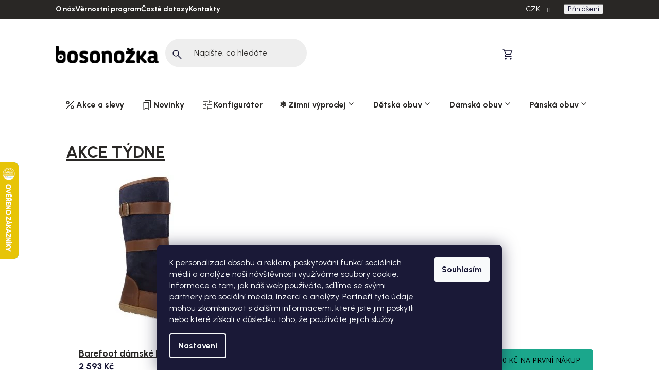

--- FILE ---
content_type: text/html; charset=utf-8
request_url: https://www.bosonozka.cz/
body_size: 62031
content:
<!doctype html><html lang="cs" dir="ltr" class="header-background-light external-fonts-loaded"><head><meta charset="utf-8" /><meta name="viewport" content="width=device-width,initial-scale=1" /><title>Bosonožka | Nejširší výběr barefoot bot pro děti a dospělé</title><link rel="preconnect" href="https://cdn.myshoptet.com" /><link rel="dns-prefetch" href="https://cdn.myshoptet.com" /><link rel="preload" href="https://cdn.myshoptet.com/prj/dist/master/cms/libs/jquery/jquery-1.11.3.min.js" as="script" /><link href="https://cdn.myshoptet.com/prj/dist/master/shop/dist/font-shoptet-13.css.3c47e30adfa2e9e2683b.css" rel="stylesheet"><script>
dataLayer = [];
dataLayer.push({'shoptet' : {
    "pageId": 1,
    "pageType": "homepage",
    "currency": "CZK",
    "currencyInfo": {
        "decimalSeparator": ",",
        "exchangeRate": 1,
        "priceDecimalPlaces": 0,
        "symbol": "K\u010d",
        "symbolLeft": 0,
        "thousandSeparator": " "
    },
    "language": "cs",
    "projectId": 59514,
    "cartInfo": {
        "id": null,
        "freeShipping": false,
        "freeShippingFrom": 2000,
        "leftToFreeGift": {
            "formattedPrice": "0 K\u010d",
            "priceLeft": 0
        },
        "freeGift": false,
        "leftToFreeShipping": {
            "priceLeft": 2000,
            "dependOnRegion": 0,
            "formattedPrice": "2 000 K\u010d"
        },
        "discountCoupon": [],
        "getNoBillingShippingPrice": {
            "withoutVat": 0,
            "vat": 0,
            "withVat": 0
        },
        "cartItems": [],
        "taxMode": "ORDINARY"
    },
    "cart": [],
    "customer": {
        "priceRatio": 1,
        "priceListId": 1,
        "groupId": null,
        "registered": false,
        "mainAccount": false
    }
}});
dataLayer.push({'cookie_consent' : {
    "marketing": "denied",
    "analytics": "denied"
}});
document.addEventListener('DOMContentLoaded', function() {
    shoptet.consent.onAccept(function(agreements) {
        if (agreements.length == 0) {
            return;
        }
        dataLayer.push({
            'cookie_consent' : {
                'marketing' : (agreements.includes(shoptet.config.cookiesConsentOptPersonalisation)
                    ? 'granted' : 'denied'),
                'analytics': (agreements.includes(shoptet.config.cookiesConsentOptAnalytics)
                    ? 'granted' : 'denied')
            },
            'event': 'cookie_consent'
        });
    });
});
</script>

<!-- Google Tag Manager -->
<script>(function(w,d,s,l,i){w[l]=w[l]||[];w[l].push({'gtm.start':
new Date().getTime(),event:'gtm.js'});var f=d.getElementsByTagName(s)[0],
j=d.createElement(s),dl=l!='dataLayer'?'&l='+l:'';j.async=true;j.src=
'https://www.googletagmanager.com/gtm.js?id='+i+dl;f.parentNode.insertBefore(j,f);
})(window,document,'script','dataLayer','GTM-T82W5DJ');</script>
<!-- End Google Tag Manager -->

<meta property="og:type" content="website"><meta property="og:site_name" content="bosonozka.cz"><meta property="og:url" content="https://www.bosonozka.cz/"><meta property="og:title" content="Bosonožka | Nejširší výběr barefoot bot pro děti a dospělé"><meta name="author" content="Bosonožka"><meta name="web_author" content="Shoptet.cz"><meta name="dcterms.rightsHolder" content="www.bosonozka.cz"><meta name="robots" content="index,follow"><meta property="og:image" content="https://cdn.myshoptet.com/usr/www.bosonozka.cz/user/front_images/ogImage/hp.png?t=1770002450"><meta property="og:description" content="Barefoot boty pro celou rodinu od prověřených českých i zahraničních značek. Doprava zdarma nad 2000 Kč. Tisíce párů bot skladem."><meta name="description" content="Barefoot boty pro celou rodinu od prověřených českých i zahraničních značek. Doprava zdarma nad 2000 Kč. Tisíce párů bot skladem."><meta name="google-site-verification" content="jH_CL4iC2zolj3Jr9HwHPu-sgr6B64qndQZZBj6BIBI"><style>:root {--color-primary: #1BA78C;--color-primary-h: 168;--color-primary-s: 72%;--color-primary-l: 38%;--color-primary-hover: #1F8874;--color-primary-hover-h: 169;--color-primary-hover-s: 63%;--color-primary-hover-l: 33%;--color-secondary: #1BA78C;--color-secondary-h: 168;--color-secondary-s: 72%;--color-secondary-l: 38%;--color-secondary-hover: #1F8874;--color-secondary-hover-h: 169;--color-secondary-hover-s: 63%;--color-secondary-hover-l: 33%;--color-tertiary: #292725;--color-tertiary-h: 30;--color-tertiary-s: 5%;--color-tertiary-l: 15%;--color-tertiary-hover: #292725;--color-tertiary-hover-h: 30;--color-tertiary-hover-s: 5%;--color-tertiary-hover-l: 15%;--color-header-background: #ffffff;--template-font: "sans-serif";--template-headings-font: "sans-serif";--header-background-url: url("[data-uri]");--cookies-notice-background: #1A1937;--cookies-notice-color: #F8FAFB;--cookies-notice-button-hover: #f5f5f5;--cookies-notice-link-hover: #27263f;--templates-update-management-preview-mode-content: "Náhled aktualizací šablony je aktivní pro váš prohlížeč."}</style>
    
    <link href="https://cdn.myshoptet.com/prj/dist/master/shop/dist/main-13.less.fdb02770e668ba5a70b5.css" rel="stylesheet" />
            <link href="https://cdn.myshoptet.com/prj/dist/master/shop/dist/mobile-header-v1-13.less.629f2f48911e67d0188c.css" rel="stylesheet" />
    
    <script>var shoptet = shoptet || {};</script>
    <script src="https://cdn.myshoptet.com/prj/dist/master/shop/dist/main-3g-header.js.27c4444ba5dd6be3416d.js"></script>
<!-- User include --><!-- api 428(82) html code header -->
<link rel="stylesheet" href="https://cdn.myshoptet.com/usr/api2.dklab.cz/user/documents/_doplnky/oblibene/59514/2/59514_2.css" type="text/css" /><style>
        :root {
            --dklab-favourites-flag-color: #E91B7D;
            --dklab-favourites-flag-text-color: #FFFFFF;
            --dklab-favourites-add-text-color: #000000;            
            --dklab-favourites-remove-text-color: #E91B7D;            
            --dklab-favourites-add-text-detail-color: #000000;            
            --dklab-favourites-remove-text-detail-color: #E91B7D;            
            --dklab-favourites-header-icon-color: #E91B7D;            
            --dklab-favourites-counter-color: #E91B7D;            
        } </style>
<!-- api 709(355) html code header -->
<script>
  const PWJS = {};
</script>

<script src=https://app.productwidgets.cz/pwjs.js></script>



<!-- api 1501(1113) html code header -->
<style>:root { 
            --dklab-filters-active-color: #1BA78C; 
            --dklab-filters-active-foreground-color: #FFFFFF; 
            --dklab-filters-slider-color: #1BA78C; 
            --dklab-filters-show-filter-foreground-color: #FFFFFF; 
            --dklab-filters-show-filter-background-color: #1BA78C; 
            --dklab-filters-show-filter-edges-size: 10px 25px;
            --dklab-filters-show-filter-align: center;
            --dklab-filters-show-filter-align-desktop: flex-start;
        }</style>
<!-- api 473(125) html code header -->

                <style>
                    #order-billing-methods .radio-wrapper[data-guid="910a4115-9b8a-11ef-ad93-624eb2a81eaa"]:not(.cgapplepay), #order-billing-methods .radio-wrapper[data-guid="9112e1bd-9b8a-11ef-ad93-624eb2a81eaa"]:not(.cggooglepay), #order-billing-methods .radio-wrapper[data-guid="920c4abb-9b8a-11ef-ad93-624eb2a81eaa"]:not(.cgapplepay), #order-billing-methods .radio-wrapper[data-guid="9215cc4e-9b8a-11ef-ad93-624eb2a81eaa"]:not(.cggooglepay) {
                        display: none;
                    }
                </style>
                <script type="text/javascript">
                    document.addEventListener('DOMContentLoaded', function() {
                        if (getShoptetDataLayer('pageType') === 'billingAndShipping') {
                            
                try {
                    if (window.ApplePaySession && window.ApplePaySession.canMakePayments()) {
                        
                        if (document.querySelector('#order-billing-methods .radio-wrapper[data-guid="910a4115-9b8a-11ef-ad93-624eb2a81eaa"]')) {
                            document.querySelector('#order-billing-methods .radio-wrapper[data-guid="910a4115-9b8a-11ef-ad93-624eb2a81eaa"]').classList.add('cgapplepay');
                        }
                        

                        if (document.querySelector('#order-billing-methods .radio-wrapper[data-guid="920c4abb-9b8a-11ef-ad93-624eb2a81eaa"]')) {
                            document.querySelector('#order-billing-methods .radio-wrapper[data-guid="920c4abb-9b8a-11ef-ad93-624eb2a81eaa"]').classList.add('cgapplepay');
                        }
                        
                    }
                } catch (err) {} 
            
                            
                const cgBaseCardPaymentMethod = {
                        type: 'CARD',
                        parameters: {
                            allowedAuthMethods: ["PAN_ONLY", "CRYPTOGRAM_3DS"],
                            allowedCardNetworks: [/*"AMEX", "DISCOVER", "INTERAC", "JCB",*/ "MASTERCARD", "VISA"]
                        }
                };
                
                function cgLoadScript(src, callback)
                {
                    var s,
                        r,
                        t;
                    r = false;
                    s = document.createElement('script');
                    s.type = 'text/javascript';
                    s.src = src;
                    s.onload = s.onreadystatechange = function() {
                        if ( !r && (!this.readyState || this.readyState == 'complete') )
                        {
                            r = true;
                            callback();
                        }
                    };
                    t = document.getElementsByTagName('script')[0];
                    t.parentNode.insertBefore(s, t);
                } 
                
                function cgGetGoogleIsReadyToPayRequest() {
                    return Object.assign(
                        {},
                        {
                            apiVersion: 2,
                            apiVersionMinor: 0
                        },
                        {
                            allowedPaymentMethods: [cgBaseCardPaymentMethod]
                        }
                    );
                }

                function onCgGooglePayLoaded() {
                    let paymentsClient = new google.payments.api.PaymentsClient({environment: 'PRODUCTION'});
                    paymentsClient.isReadyToPay(cgGetGoogleIsReadyToPayRequest()).then(function(response) {
                        if (response.result) {
                            
                        if (document.querySelector('#order-billing-methods .radio-wrapper[data-guid="9112e1bd-9b8a-11ef-ad93-624eb2a81eaa"]')) {
                            document.querySelector('#order-billing-methods .radio-wrapper[data-guid="9112e1bd-9b8a-11ef-ad93-624eb2a81eaa"]').classList.add('cggooglepay');
                        }
                        

                        if (document.querySelector('#order-billing-methods .radio-wrapper[data-guid="9215cc4e-9b8a-11ef-ad93-624eb2a81eaa"]')) {
                            document.querySelector('#order-billing-methods .radio-wrapper[data-guid="9215cc4e-9b8a-11ef-ad93-624eb2a81eaa"]').classList.add('cggooglepay');
                        }
                        	 	 	 	 	 
                        }
                    })
                    .catch(function(err) {});
                }
                
                cgLoadScript('https://pay.google.com/gp/p/js/pay.js', onCgGooglePayLoaded);
            
                        }
                    });
                </script> 
                
<!-- api html code header -->
<!-- FV_STUDIO_SCRIPTS_BEGIN -->
<!--<script src="https://js.sentry-cdn.com/cfb36bfa8e1f7cbedf44791a1c2b7804.min.js" crossorigin="anonymous"></script>-->

<link rel="preconnect" href="https://fonts.googleapis.com">
<link rel="preconnect" href="https://fonts.gstatic.com" crossorigin>
<link href="https://fonts.googleapis.com/css2?family=Urbanist:ital,wght@0,100..900;1,100..900&display=swap" rel="stylesheet">
<link href="https://fonts.googleapis.com/css2?family=Urbanist:ital,wght@0,100..900;1,100..900&display=swap" rel="stylesheet">

<link href="https://cdn.myshoptet.com/usr/www.bosonozka.cz/user/documents/fv-studio-app/fv-studio-app-style.min.css?fv-proxy&v=1769335704" rel="stylesheet" as="style"/>
<script src="https://cdn.myshoptet.com/usr/www.bosonozka.cz/user/documents/fv-studio-app/i18n/fv-studio-app-i18n-cs.js?fv-proxy&v=1769335704" rel="preload" as="script" type="text/javascript"></script>

<link rel="stylesheet" href="https://cdnjs.cloudflare.com/ajax/libs/slick-carousel/1.9.0/slick.min.css" integrity="sha512-yHknP1/AwR+yx26cB1y0cjvQUMvEa2PFzt1c9LlS4pRQ5NOTZFWbhBig+X9G9eYW/8m0/4OXNx8pxJ6z57x0dw==" crossorigin="anonymous" referrerpolicy="no-referrer" />
<script defer src="https://cdnjs.cloudflare.com/ajax/libs/slick-carousel/1.9.0/slick.min.js" integrity="sha512-HGOnQO9+SP1V92SrtZfjqxxtLmVzqZpjFFekvzZVWoiASSQgSr4cw9Kqd2+l8Llp4Gm0G8GIFJ4ddwZilcdb8A==" crossorigin="anonymous" referrerpolicy="no-referrer"></script>
<!-- FV_STUDIO_SCRIPTS_END -->
<!-- service 619(267) html code header -->
<link href="https://cdn.myshoptet.com/usr/fvstudio.myshoptet.com/user/documents/addons/cartupsell.min.css?24.11.1" rel="stylesheet">
<!-- service 659(306) html code header -->
<link rel="stylesheet" type="text/css" href="https://cdn.myshoptet.com/usr/fvstudio.myshoptet.com/user/documents/showmore/fv-studio-app-showmore.css?v=21.10.1">

<!-- service 1845(1410) html code header -->
<link rel="stylesheet" href="https://cdn.myshoptet.com/addons/jakubtursky/shoptet-header-info-bar-git/styles.header.min.css?f60db840acbc11eee00807551e091b8d8d11507b">
<!-- service 428(82) html code header -->
<style>
@font-face {
    font-family: 'oblibene';
    src:  url('https://cdn.myshoptet.com/usr/api2.dklab.cz/user/documents/_doplnky/oblibene/font/oblibene.eot?v1');
    src:  url('https://cdn.myshoptet.com/usr/api2.dklab.cz/user/documents/_doplnky/oblibene/font/oblibene.eot?v1#iefix') format('embedded-opentype'),
    url('https://cdn.myshoptet.com/usr/api2.dklab.cz/user/documents/_doplnky/oblibene/font/oblibene.ttf?v1') format('truetype'),
    url('https://cdn.myshoptet.com/usr/api2.dklab.cz/user/documents/_doplnky/oblibene/font/oblibene.woff?v1') format('woff'),
    url('https://cdn.myshoptet.com/usr/api2.dklab.cz/user/documents/_doplnky/oblibene/font/oblibene.svg?v1') format('svg');
    font-weight: normal;
    font-style: normal;
}
</style>
<script>
var dklabFavIndividual;
</script>
<!-- service 1908(1473) html code header -->
<script type="text/javascript">
    var eshop = {
        'host': 'www.bosonozka.cz',
        'projectId': 59514,
        'template': 'Disco',
        'lang': 'cs',
    };
</script>

<link href="https://cdn.myshoptet.com/usr/honzabartos.myshoptet.com/user/documents/style.css?v=299" rel="stylesheet"/>
<script src="https://cdn.myshoptet.com/usr/honzabartos.myshoptet.com/user/documents/script.js?v=305" type="text/javascript"></script>

<style>
.up-callout {
    background-color: rgba(33, 150, 243, 0.1); /* Soft info blue with transparency */
    border: 1px solid rgba(33, 150, 243, 0.3); /* Subtle blue border */
    border-radius: 8px; /* Rounded corners */
    padding: 15px 20px; /* Comfortable padding */
    box-shadow: 0 2px 5px rgba(0, 0, 0, 0.1); /* Subtle shadow for depth */
    max-width: 600px; /* Optional: Limits width for readability */
    margin: 20px auto; /* Centers the box with some spacing */
}

.up-callout p {
    margin: 0; /* Removes default paragraph margin */
    color: #333; /* Dark text for contrast */
    font-size: 16px; /* Readable font size */
    line-height: 1.5; /* Improves readability */
}
</style>
<!-- project html code header -->
<script src="https://fvstudio.myshoptet.com/user/documents/addons/shop-editor/59514.cs.js?v=1.000"></script>

<link href="https://image.pobo.space/assets/generic.css" rel="stylesheet" />
<link href="https://image.pobo.space/templates/667728.myshoptet.com.css?v=47724862" rel="stylesheet" />

<script>
window.onload = function() {
	setTimeout(changeText, 50);
}
 
function changeText() {
const text = "Omlouváme se, e-shop je krátce nedostupný kvůli spuštění nových funkcí webu - zpět budeme kolem 10:30.<br>Expedice i zákaznický servis fungují dál. Děkujeme za trpělivost!<br>Vaše Bosonožka";
 
if(document.querySelector('.entrance-protection-inner h1')) {
const elm = document.querySelector('.entrance-protection-inner h1');
elm.innerHTML =  text
}
 
}
</script>

<script>
// Úprava ceny kvůli DK
window.pint=function(){function e(){let r=document.querySelector('.slider-wrapper:not([class*="dkLab"])');r?r.classList.replace("slider-wrapper","fv-slider-wrapper"):requestAnimationFrame(e)}requestAnimationFrame(e)},window.pint();
</script>

<style>
.hp-banner-logos__item{display:flex;}

[action="/action/ProductsListing/setDoubledotFilter/"] div:has([for="dd[]153"]) {display: none !important;}
/*.footer-banners .footer-banner:has(.heureka-slider) {display:none;}*/

#colorbox * {box-sizing:border-box;}
.form-control.ui-autocomplete-input {border-radius:.8rem;}

:root {
  --transport-price-from: 'od 59 Kč';
  --pobo-font-family: var(--fv-pobo-font-primary) !important;
  --addt-banner-main-color: #BBAF96;
  --addt-banner-top-color: #D2DBFA;
  --addt-banner-bottom-color: #C9DECE;
}
.menu-level-1 > li:nth-child(n+9) {
	visibility: hidden;
}
.category__secondDescription .widget-text {margin-inline: 0;}
.category__secondDescription #pobo-standard-widget .widget-container:not(:is(.widget-counter,.widget-jumbotron-one,.widget-text-image-top,.widget-title-line,.widget-image-one))>div {margin-inline: 0;}

/* ---- */

#footer::before {
	bottom: 0 !important;
}

.admin-bar {
	z-index: 999999;
}

.subcategory-slider-wrapper {
	padding: 0 !important;
  margin: 6.4rem 0;
}

.loyalty-discount,
.cart-loyalty-discount {
	display:none !important;
}

body.spinner-visible .overlay {
  inset: 0 !important;
  position: fixed !important;
  width: 100dvw !important;
  height: 100dvh !important;
}

.popup-widget-inner.cart-widget-inner > .loader-overlay,
.user-action-cart.popup-widget::after {
  display: none !important;
}

@media (max-width: 767px) {
	#ec-v-from-slider-holder .ec-v-form-holder.ec-v-form-holder-slide {
		height: auto !important;
	}
}
</style>
<!-- -->

<meta name="viewport" content="width=device-width, initial-scale=1, maximum-scale=1">



<style>:root {
/* Nastavenie štýlov, farieb*/
--header-info-bar-BG: #1BA78C;
--header-info-bar-BG-hover: #1F8673;
--header-info-bar-text-color: #ffffff;
--header-info-bar-icon-color: var(--header-info-bar-text-color);
--header-info-bar-btn-BG: #ffffff;
--header-info-bar-btn-BG-hover: #292725;
--header-info-bar-btn-text-color: #292725;
--header-info-bar-btn-text-color-hover: #F5F5F5;
}</style>

<!-- OLD BOSO -->

<script>
if (dataLayer[0].shoptet.pageType === 'thankYou') {
        var dataLayer = window.dataLayer || [];
        if (dataLayer[0].shoptet.order !== undefined) {
            var skus = [];
            var prices = [];

            dataLayer[0].shoptet.order.content.forEach(function(product) {
                skus.push(product.sku);
                prices.push(product.price);
            });

            window.vmt_pi = {
                'trackingId': 'cz-CWOCRR3E12',
                'version' 	: 'a_0.0.1',
                'type' 		: 'confirmed',
                'amount'	: dataLayer[0].shoptet.order.totalWithoutVat,
                'skus' 		: skus,
                'prices' 	: prices,
                'currency'	: dataLayer[0].shoptet.currency
            };

            var vmt = {};
            (function(d, p) {
                var vmtr = d.createElement('script');
                vmtr.type = 'text/javascript';
                vmtr.async = true;
                var cachebuster = Math.round(new Date().getTime() / 1000);
                vmtr.src = ('https:' == p ? 'https' : 'http') + '://www.shopalike.cz/controller/visualMetaTrackingJs?cb=' + cachebuster;
                var s = d.getElementsByTagName('script')[0];
                s.parentNode.insertBefore(vmtr, s);
            })(document, document.location.protocol);
        }
    }
</script>
<meta name=“facebook-domain-verification” content=“oc8vhmqcqofdbrrrhmmslq2q3hqxcv” />
<link rel="stylesheet" type="text/css" href="https://cdn.fv-studio.cz/bosonozka.cz/fv-studio-app.css?v=2" />
<script type="text/javascript">
    var persooConfig = {
        apikey: 'vsm5konfkkg51vsod1f0g1tt',
        persooName: 'persoo',
        dataLayerName: 'dataLayer',
        settings_tolerance: 0,  // for loading persoo.js
        personalizations_tolerance: 0,    // for showing personalizations
        persooProfileDataCollectionLevel: 'session'
    };
    /*! Persoo js client 2022-11-01 */
    var persooLoader=function(a,b,c,d,e){var f=d.persooName,g='_persoo_hide_body';return{hideBody:
    function(){var b=a.createElement('style'),c='body{opacity:0 !important;filter:alpha(opacity=0)'
    +' !important;background:none !important;}',d=a.getElementsByTagName('head')[0];b.setAttribute(
    'id',g),b.setAttribute('type','text/css'),b.styleSheet?b.styleSheet.cssText=c:b.appendChild(
    a.createTextNode(c)),d.appendChild(b)},finish:function(){if(!c){c=!0;var b=a.getElementById(g);b&&
    b.parentNode.removeChild(b)}},loadScript:function(b){var c=a.createElement('script');c.src=b,c.type
    ='text/javascript',c.onerror=function(){persooLoader.finish()},a.getElementsByTagName('head')[0
    ].appendChild(c)},init:function(){b[f]=b[f]||function(){(b[f].q=b[f].q||[]).push([].slice.call(
    arguments))},b[f].l=1*new Date,b[f].apikey=d.apikey,b[f].dataLayerName=d.dataLayerName;var c=
    a.cookie.match('(^|; )'+e+'=([^;]*)'),g=location.search.match('[?&]'+e+'=([^&]*)'),h=g?g[1]:c?c[2]:
    'p';d.settings_tolerance>0&&(setTimeout(this.finish,d.settings_tolerance),this.hideBody());var i=(
    d.scriptsHostname||'//scripts.persoo.cz/')+d.apikey+'/'+h;this.loadScript(i+'/actions.js'),
    this.loadScript(i+'/persoo.js'),this.loadScript(i+'/persoo-ui.js')}}}(document,window,!1,persooConfig,'persooEnvironment');persooLoader.init();
</script>
<!--<link id='JKstyle' href="https://cdn.myshoptet.com/usr/shoptet.jankucera.work/user/documents/eshopy/bosonozka/assets/css/bosonozka.css?v=2" data-author-name='Jan Kučera' data-author-email='info(a)jankucera.work' data-author-website='jankucera.work'  rel="stylesheet" />-->
<!-- /User include --><link rel="shortcut icon" href="/favicon.ico" type="image/x-icon" /><link rel="canonical" href="https://www.bosonozka.cz/" />    <script>
        var _hwq = _hwq || [];
        _hwq.push(['setKey', 'C65C1B167FFC5AC7CE64B339C8D35055']);
        _hwq.push(['setTopPos', '250']);
        _hwq.push(['showWidget', '21']);
        (function() {
            var ho = document.createElement('script');
            ho.src = 'https://cz.im9.cz/direct/i/gjs.php?n=wdgt&sak=C65C1B167FFC5AC7CE64B339C8D35055';
            var s = document.getElementsByTagName('script')[0]; s.parentNode.insertBefore(ho, s);
        })();
    </script>
<script>!function(){var t={9196:function(){!function(){var t=/\[object (Boolean|Number|String|Function|Array|Date|RegExp)\]/;function r(r){return null==r?String(r):(r=t.exec(Object.prototype.toString.call(Object(r))))?r[1].toLowerCase():"object"}function n(t,r){return Object.prototype.hasOwnProperty.call(Object(t),r)}function e(t){if(!t||"object"!=r(t)||t.nodeType||t==t.window)return!1;try{if(t.constructor&&!n(t,"constructor")&&!n(t.constructor.prototype,"isPrototypeOf"))return!1}catch(t){return!1}for(var e in t);return void 0===e||n(t,e)}function o(t,r,n){this.b=t,this.f=r||function(){},this.d=!1,this.a={},this.c=[],this.e=function(t){return{set:function(r,n){u(c(r,n),t.a)},get:function(r){return t.get(r)}}}(this),i(this,t,!n);var e=t.push,o=this;t.push=function(){var r=[].slice.call(arguments,0),n=e.apply(t,r);return i(o,r),n}}function i(t,n,o){for(t.c.push.apply(t.c,n);!1===t.d&&0<t.c.length;){if("array"==r(n=t.c.shift()))t:{var i=n,a=t.a;if("string"==r(i[0])){for(var f=i[0].split("."),s=f.pop(),p=(i=i.slice(1),0);p<f.length;p++){if(void 0===a[f[p]])break t;a=a[f[p]]}try{a[s].apply(a,i)}catch(t){}}}else if("function"==typeof n)try{n.call(t.e)}catch(t){}else{if(!e(n))continue;for(var l in n)u(c(l,n[l]),t.a)}o||(t.d=!0,t.f(t.a,n),t.d=!1)}}function c(t,r){for(var n={},e=n,o=t.split("."),i=0;i<o.length-1;i++)e=e[o[i]]={};return e[o[o.length-1]]=r,n}function u(t,o){for(var i in t)if(n(t,i)){var c=t[i];"array"==r(c)?("array"==r(o[i])||(o[i]=[]),u(c,o[i])):e(c)?(e(o[i])||(o[i]={}),u(c,o[i])):o[i]=c}}window.DataLayerHelper=o,o.prototype.get=function(t){var r=this.a;t=t.split(".");for(var n=0;n<t.length;n++){if(void 0===r[t[n]])return;r=r[t[n]]}return r},o.prototype.flatten=function(){this.b.splice(0,this.b.length),this.b[0]={},u(this.a,this.b[0])}}()}},r={};function n(e){var o=r[e];if(void 0!==o)return o.exports;var i=r[e]={exports:{}};return t[e](i,i.exports,n),i.exports}n.n=function(t){var r=t&&t.__esModule?function(){return t.default}:function(){return t};return n.d(r,{a:r}),r},n.d=function(t,r){for(var e in r)n.o(r,e)&&!n.o(t,e)&&Object.defineProperty(t,e,{enumerable:!0,get:r[e]})},n.o=function(t,r){return Object.prototype.hasOwnProperty.call(t,r)},function(){"use strict";n(9196)}()}();</script>    <!-- Global site tag (gtag.js) - Google Analytics -->
    <script async src="https://www.googletagmanager.com/gtag/js?id=G-HBC3MLRQSW"></script>
    <script>
        
        window.dataLayer = window.dataLayer || [];
        function gtag(){dataLayer.push(arguments);}
        

                    console.debug('default consent data');

            gtag('consent', 'default', {"ad_storage":"denied","analytics_storage":"denied","ad_user_data":"denied","ad_personalization":"denied","wait_for_update":500});
            dataLayer.push({
                'event': 'default_consent'
            });
        
        gtag('js', new Date());

        
                gtag('config', 'G-HBC3MLRQSW', {"groups":"GA4","send_page_view":false,"content_group":"homepage","currency":"CZK","page_language":"cs"});
        
                gtag('config', 'AW-794346567', {"allow_enhanced_conversions":true});
        
        
        
        
        
                    gtag('event', 'page_view', {"send_to":"GA4","page_language":"cs","content_group":"homepage","currency":"CZK"});
        
        
        
        
        
        
        
        
        
        
        
        
        
        document.addEventListener('DOMContentLoaded', function() {
            if (typeof shoptet.tracking !== 'undefined') {
                for (var id in shoptet.tracking.bannersList) {
                    gtag('event', 'view_promotion', {
                        "send_to": "UA",
                        "promotions": [
                            {
                                "id": shoptet.tracking.bannersList[id].id,
                                "name": shoptet.tracking.bannersList[id].name,
                                "position": shoptet.tracking.bannersList[id].position
                            }
                        ]
                    });
                }
            }

            shoptet.consent.onAccept(function(agreements) {
                if (agreements.length !== 0) {
                    console.debug('gtag consent accept');
                    var gtagConsentPayload =  {
                        'ad_storage': agreements.includes(shoptet.config.cookiesConsentOptPersonalisation)
                            ? 'granted' : 'denied',
                        'analytics_storage': agreements.includes(shoptet.config.cookiesConsentOptAnalytics)
                            ? 'granted' : 'denied',
                                                                                                'ad_user_data': agreements.includes(shoptet.config.cookiesConsentOptPersonalisation)
                            ? 'granted' : 'denied',
                        'ad_personalization': agreements.includes(shoptet.config.cookiesConsentOptPersonalisation)
                            ? 'granted' : 'denied',
                        };
                    console.debug('update consent data', gtagConsentPayload);
                    gtag('consent', 'update', gtagConsentPayload);
                    dataLayer.push(
                        { 'event': 'update_consent' }
                    );
                }
            });
        });
    </script>
<!-- Start Srovname.cz Pixel -->
<script type="text/plain" data-cookiecategory="analytics">
    !(function (e, n, t, a, s, o, r) {
        e[a] ||
        (((s = e[a] = function () {
            s.process ? s.process.apply(s, arguments) : s.queue.push(arguments);
        }).queue = []),
            ((o = n.createElement(t)).async = 1),
            (o.src = "https://tracking.srovname.cz/srovnamepixel.js"),
            (o.dataset.srv9 = "1"),
            (r = n.getElementsByTagName(t)[0]).parentNode.insertBefore(o, r));
    })(window, document, "script", "srovname");
    srovname("init", "fc6334e07e2c83352a936641b66de572");
</script>
<!-- End Srovname.cz Pixel -->
</head><body class="desktop id-1 in-index template-13 type-index one-column-body has-carousel columns-mobile-2 columns-4 smart-labels-active ums_forms_redesign--off ums_a11y_category_page--on ums_discussion_rating_forms--off ums_flags_display_unification--on ums_a11y_login--on mobile-header-version-1"><noscript>
    <style>
        #header {
            padding-top: 0;
            position: relative !important;
            top: 0;
        }
        .header-navigation {
            position: relative !important;
        }
        .overall-wrapper {
            margin: 0 !important;
        }
        body:not(.ready) {
            visibility: visible !important;
        }
    </style>
    <div class="no-javascript">
        <div class="no-javascript__title">Musíte změnit nastavení vašeho prohlížeče</div>
        <div class="no-javascript__text">Podívejte se na: <a href="https://www.google.com/support/bin/answer.py?answer=23852">Jak povolit JavaScript ve vašem prohlížeči</a>.</div>
        <div class="no-javascript__text">Pokud používáte software na blokování reklam, může být nutné povolit JavaScript z této stránky.</div>
        <div class="no-javascript__text">Děkujeme.</div>
    </div>
</noscript>

        <div id="fb-root"></div>
        <script>
            window.fbAsyncInit = function() {
                FB.init({
                    autoLogAppEvents : true,
                    xfbml            : true,
                    version          : 'v24.0'
                });
            };
        </script>
        <script async defer crossorigin="anonymous" src="https://connect.facebook.net/cs_CZ/sdk.js#xfbml=1&version=v24.0"></script><script>
(function(l, u, c, i, n, k, a) {l['ModioCZ'] = n;
l[n]=l[n]||function(){(l[n].q=l[n].q||[]).push(arguments)};k=u.createElement(c),
a=u.getElementsByTagName(c)[0];k.async=1;k.src=i;a.parentNode.insertBefore(k,a)
})(window, document, 'script', '//trackingapi.modio.cz/ppc.js', 'modio');

modio('init', '7bfc83d1');

var dataHelper = new DataLayerHelper(dataLayer);

if (dataHelper.get('shoptet.pageType') == 'thankYou') {
    var order_id = dataHelper.get('shoptet.order.orderNo');
    var price = dataHelper.get('shoptet.order.total');
    var currency = dataHelper.get('shoptet.order.currencyCode');
    if(order_id !== undefined){
        modio('purchase', order_id, price, currency);
    }
}
</script>

<!-- Google Tag Manager (noscript) -->
<noscript><iframe src="https://www.googletagmanager.com/ns.html?id=GTM-T82W5DJ"
height="0" width="0" style="display:none;visibility:hidden"></iframe></noscript>
<!-- End Google Tag Manager (noscript) -->

    <div class="siteCookies siteCookies--bottom siteCookies--dark js-siteCookies" role="dialog" data-testid="cookiesPopup" data-nosnippet>
        <div class="siteCookies__form">
            <div class="siteCookies__content">
                <div class="siteCookies__text">
                    K personalizaci obsahu a reklam, poskytování funkcí sociálních médií a analýze naší návštěvnosti využíváme soubory cookie. Informace o tom, jak náš web používáte, sdílíme se svými partnery pro sociální média, inzerci a analýzy. Partneři tyto údaje mohou zkombinovat s dalšími informacemi, které jste jim poskytli nebo které získali v důsledku toho, že používáte jejich služby.
                </div>
                <p class="siteCookies__links">
                    <button class="siteCookies__link js-cookies-settings" aria-label="Nastavení cookies" data-testid="cookiesSettings">Nastavení</button>
                </p>
            </div>
            <div class="siteCookies__buttonWrap">
                                <button class="siteCookies__button js-cookiesConsentSubmit" value="all" aria-label="Přijmout cookies" data-testid="buttonCookiesAccept">Souhlasím</button>
            </div>
        </div>
        <script>
            document.addEventListener("DOMContentLoaded", () => {
                const siteCookies = document.querySelector('.js-siteCookies');
                document.addEventListener("scroll", shoptet.common.throttle(() => {
                    const st = document.documentElement.scrollTop;
                    if (st > 1) {
                        siteCookies.classList.add('siteCookies--scrolled');
                    } else {
                        siteCookies.classList.remove('siteCookies--scrolled');
                    }
                }, 100));
            });
        </script>
    </div>
<a href="#content" class="skip-link sr-only">Přejít na obsah</a><div class="overall-wrapper"><div class="user-action"><div class="container">
    <div class="user-action-in">
                    <div id="login" class="user-action-login popup-widget login-widget" role="dialog" aria-labelledby="loginHeading">
        <div class="popup-widget-inner">
                            <h2 id="loginHeading">Přihlášení k vašemu účtu</h2><div id="customerLogin"><form action="/action/Customer/Login/" method="post" id="formLoginIncluded" class="csrf-enabled formLogin" data-testid="formLogin"><input type="hidden" name="referer" value="" /><div class="form-group"><div class="input-wrapper email js-validated-element-wrapper no-label"><input type="email" name="email" class="form-control" autofocus placeholder="E-mailová adresa (např. jan@novak.cz)" data-testid="inputEmail" autocomplete="email" required /></div></div><div class="form-group"><div class="input-wrapper password js-validated-element-wrapper no-label"><input type="password" name="password" class="form-control" placeholder="Heslo" data-testid="inputPassword" autocomplete="current-password" required /><span class="no-display">Nemůžete vyplnit toto pole</span><input type="text" name="surname" value="" class="no-display" /></div></div><div class="form-group"><div class="login-wrapper"><button type="submit" class="btn btn-secondary btn-text btn-login" data-testid="buttonSubmit">Přihlásit se</button><div class="password-helper"><a href="/registrace/" data-testid="signup" rel="nofollow">Nová registrace</a><a href="/klient/zapomenute-heslo/" rel="nofollow">Zapomenuté heslo</a></div></div></div><div class="social-login-buttons"><div class="social-login-buttons-divider"><span>nebo</span></div><div class="form-group"><a href="/action/Social/login/?provider=Facebook" class="login-btn facebook" rel="nofollow"><span class="login-facebook-icon"></span><strong>Přihlásit se přes Facebook</strong></a></div><div class="form-group"><a href="/action/Social/login/?provider=Seznam" class="login-btn seznam" rel="nofollow"><span class="login-seznam-icon"></span><strong>Přihlásit se přes Seznam</strong></a></div></div></form>
</div>                    </div>
    </div>

                <div id="cart-widget" class="user-action-cart popup-widget cart-widget loader-wrapper" data-testid="popupCartWidget" role="dialog" aria-hidden="true">
            <div class="popup-widget-inner cart-widget-inner place-cart-here">
                <div class="loader-overlay">
                    <div class="loader"></div>
                </div>
            </div>
        </div>
    </div>
</div>
</div><div class="top-navigation-bar" data-testid="topNavigationBar">

    <div class="container">

                            <div class="top-navigation-menu">
                <ul class="top-navigation-bar-menu">
                                            <li class="top-navigation-menu-item-911">
                            <a href="/o-nas/" title="O nás">O nás</a>
                        </li>
                                            <li class="top-navigation-menu-item-763">
                            <a href="/vernostni-program/" title="Věrnostní program">Věrnostní program</a>
                        </li>
                                            <li class="top-navigation-menu-item-22445">
                            <a href="/caste-dotazy/" title="Časté dotazy">Časté dotazy</a>
                        </li>
                                            <li class="top-navigation-menu-item-29">
                            <a href="/kontakty/" title="Kontakty">Kontakty</a>
                        </li>
                                    </ul>
                <div class="top-navigation-menu-trigger">Více</div>
                <ul class="top-navigation-bar-menu-helper"></ul>
            </div>
        
        <div class="top-navigation-tools">
                <div class="dropdown">
        <span>Ceny v:</span>
        <button id="topNavigationDropdown" type="button" data-toggle="dropdown" aria-haspopup="true" aria-expanded="false">
            CZK
            <span class="caret"></span>
        </button>
        <ul class="dropdown-menu" aria-labelledby="topNavigationDropdown"><li><a href="/action/Currency/changeCurrency/?currencyCode=CZK" rel="nofollow">CZK</a></li><li><a href="/action/Currency/changeCurrency/?currencyCode=EUR" rel="nofollow">EUR</a></li></ul>
    </div>
            <button class="top-nav-button top-nav-button-login toggle-window" type="button" data-target="login" aria-haspopup="dialog" aria-controls="login" aria-expanded="false" data-testid="signin"><span>Přihlášení</span></button>
    <a href="/registrace/" class="top-nav-button top-nav-button-register" data-testid="headerSignup">Registrace</a>
        </div>

    </div>

</div>
<header id="header">
        <div class="header-top">
            <div class="container navigation-wrapper header-top-wrapper">
                <h1 class="site-name"><a href="/" data-testid="linkWebsiteLogo"><img src="https://cdn.myshoptet.com/usr/www.bosonozka.cz/user/logos/logo_update.png" alt="Bosonožka" fetchpriority="low" /></a></h1>                <div class="search" itemscope itemtype="https://schema.org/WebSite">
                    <meta itemprop="headline" content=""/><meta itemprop="url" content="https://www.bosonozka.cz"/><meta itemprop="text" content="Barefoot boty pro celou rodinu od prověřených českých i zahraničních značek. Doprava zdarma nad 2000 Kč. Tisíce párů bot skladem."/>                    <form action="/action/ProductSearch/prepareString/" method="post"
    id="formSearchForm" class="search-form compact-form js-search-main"
    itemprop="potentialAction" itemscope itemtype="https://schema.org/SearchAction" data-testid="searchForm">
    <fieldset>
        <meta itemprop="target"
            content="https://www.bosonozka.cz/vyhledavani/?string={string}"/>
        <input type="hidden" name="language" value="cs"/>
        
            
    <span class="search-input-icon" aria-hidden="true"></span>

<input
    type="search"
    name="string"
        class="query-input form-control search-input js-search-input"
    placeholder="Napište, co hledáte"
    autocomplete="off"
    required
    itemprop="query-input"
    aria-label="Vyhledávání"
    data-testid="searchInput"
>
            <button type="submit" class="btn btn-default search-button" data-testid="searchBtn">Hledat</button>
        
    </fieldset>
</form>
                </div>
                <div class="navigation-buttons">
                    <a href="#" class="toggle-window" data-target="search" data-testid="linkSearchIcon"><span class="sr-only">Hledat</span></a>
                        
    <a href="/kosik/" class="btn btn-icon toggle-window cart-count" data-target="cart" data-hover="true" data-redirect="true" data-testid="headerCart" rel="nofollow" aria-haspopup="dialog" aria-expanded="false" aria-controls="cart-widget">
        
                <span class="sr-only">Nákupní košík</span>
        
            <span class="cart-price visible-lg-inline-block" data-testid="headerCartPrice">
                                    Prázdný košík                            </span>
        
    
            </a>
                    <a href="#" class="toggle-window" data-target="navigation" data-testid="hamburgerMenu"></a>
                </div>
            </div>
        </div>
        <div class="header-bottom">
            <div class="container navigation-wrapper header-bottom-wrapper js-navigation-container">
                <nav id="navigation" aria-label="Hlavní menu" data-collapsible="true"><div class="navigation-in menu"><ul class="menu-level-1" role="menubar" data-testid="headerMenuItems"><li class="menu-item-external-212" role="none"><a href="/vyprodej?icon=percent" data-testid="headerMenuItem" role="menuitem" aria-expanded="false"><b>Akce a slevy</b></a></li>
<li class="menu-item-external-215" role="none"><a href="/novinky?icon=bookmark" data-testid="headerMenuItem" role="menuitem" aria-expanded="false"><b>Novinky</b></a></li>
<li class="menu-item-external-218" role="none"><a href="/konfigurator?icon=tune&amp;trigger=configurator" data-testid="headerMenuItem" role="menuitem" aria-expanded="false"><b>Konfigurátor</b></a></li>
<li class="menu-item-22590 ext" role="none"><a href="/zimni-vyprodejw/" data-testid="headerMenuItem" role="menuitem" aria-haspopup="true" aria-expanded="false"><b>❄️ Zimní výprodej</b><span class="submenu-arrow"></span></a><ul class="menu-level-2" aria-label="❄️ Zimní výprodej" tabindex="-1" role="menu"><li class="menu-item-22593" role="none"><a href="/detska-obuv-w/" class="menu-image" data-testid="headerMenuItem" tabindex="-1" aria-hidden="true"><img src="data:image/svg+xml,%3Csvg%20width%3D%22140%22%20height%3D%22100%22%20xmlns%3D%22http%3A%2F%2Fwww.w3.org%2F2000%2Fsvg%22%3E%3C%2Fsvg%3E" alt="" aria-hidden="true" width="140" height="100"  data-src="https://cdn.myshoptet.com/usr/www.bosonozka.cz/user/categories/thumb/detsk___vk-1.png" fetchpriority="low" /></a><div><a href="/detska-obuv-w/" data-testid="headerMenuItem" role="menuitem"><span>Dětská obuv</span></a>
                        </div></li><li class="menu-item-22596" role="none"><a href="/damska-obuv-w/" class="menu-image" data-testid="headerMenuItem" tabindex="-1" aria-hidden="true"><img src="data:image/svg+xml,%3Csvg%20width%3D%22140%22%20height%3D%22100%22%20xmlns%3D%22http%3A%2F%2Fwww.w3.org%2F2000%2Fsvg%22%3E%3C%2Fsvg%3E" alt="" aria-hidden="true" width="140" height="100"  data-src="https://cdn.myshoptet.com/usr/www.bosonozka.cz/user/categories/thumb/d__mska_vk_-1.png" fetchpriority="low" /></a><div><a href="/damska-obuv-w/" data-testid="headerMenuItem" role="menuitem"><span>Dámská obuv</span></a>
                        </div></li><li class="menu-item-22599" role="none"><a href="/panska-obuv-w/" class="menu-image" data-testid="headerMenuItem" tabindex="-1" aria-hidden="true"><img src="data:image/svg+xml,%3Csvg%20width%3D%22140%22%20height%3D%22100%22%20xmlns%3D%22http%3A%2F%2Fwww.w3.org%2F2000%2Fsvg%22%3E%3C%2Fsvg%3E" alt="" aria-hidden="true" width="140" height="100"  data-src="https://cdn.myshoptet.com/usr/www.bosonozka.cz/user/categories/thumb/panska_vk-1.png" fetchpriority="low" /></a><div><a href="/panska-obuv-w/" data-testid="headerMenuItem" role="menuitem"><span>Pánská obuv</span></a>
                        </div></li></ul></li>
<li class="menu-item-684 ext" role="none"><a href="/barefoot-detska-obuv/" data-testid="headerMenuItem" role="menuitem" aria-haspopup="true" aria-expanded="false"><b>Dětská obuv</b><span class="submenu-arrow"></span></a><ul class="menu-level-2" aria-label="Dětská obuv" tabindex="-1" role="menu"><li class="menu-item-754" role="none"><a href="/kotnikova-obuv/" class="menu-image" data-testid="headerMenuItem" tabindex="-1" aria-hidden="true"><img src="data:image/svg+xml,%3Csvg%20width%3D%22140%22%20height%3D%22100%22%20xmlns%3D%22http%3A%2F%2Fwww.w3.org%2F2000%2Fsvg%22%3E%3C%2Fsvg%3E" alt="" aria-hidden="true" width="140" height="100"  data-src="https://cdn.myshoptet.com/usr/www.bosonozka.cz/user/categories/thumb/35340_1-000536-3000-barefoot-kotnikova-obuv-superfit-weite-m-braun-hneda-1.jpg" fetchpriority="low" /></a><div><a href="/kotnikova-obuv/" data-testid="headerMenuItem" role="menuitem"><span>Kotníková obuv</span></a>
                        </div></li><li class="menu-item-789" role="none"><a href="/kozacky/" class="menu-image" data-testid="headerMenuItem" tabindex="-1" aria-hidden="true"><img src="data:image/svg+xml,%3Csvg%20width%3D%22140%22%20height%3D%22100%22%20xmlns%3D%22http%3A%2F%2Fwww.w3.org%2F2000%2Fsvg%22%3E%3C%2Fsvg%3E" alt="" aria-hidden="true" width="140" height="100"  data-src="https://cdn.myshoptet.com/usr/www.bosonozka.cz/user/categories/thumb/36885_07t020-207-260-barefoot-zimni-kozacky-s-membranou-koel4kids-eleanor-bordo-vinove-1.jpg" fetchpriority="low" /></a><div><a href="/kozacky/" data-testid="headerMenuItem" role="menuitem"><span>Kozačky</span></a>
                        </div></li><li class="menu-item-1526" role="none"><a href="/celorocni-obuv/" class="menu-image" data-testid="headerMenuItem" tabindex="-1" aria-hidden="true"><img src="data:image/svg+xml,%3Csvg%20width%3D%22140%22%20height%3D%22100%22%20xmlns%3D%22http%3A%2F%2Fwww.w3.org%2F2000%2Fsvg%22%3E%3C%2Fsvg%3E" alt="" aria-hidden="true" width="140" height="100"  data-src="https://cdn.myshoptet.com/usr/www.bosonozka.cz/user/categories/thumb/23175-1_barefoot-kotnikova-obuv-blifestyle-raccoon-turkis-2.jpg" fetchpriority="low" /></a><div><a href="/celorocni-obuv/" data-testid="headerMenuItem" role="menuitem"><span>Celoroční obuv</span></a>
                        </div></li><li class="menu-item-737" role="none"><a href="/zimni-obuv/" class="menu-image" data-testid="headerMenuItem" tabindex="-1" aria-hidden="true"><img src="data:image/svg+xml,%3Csvg%20width%3D%22140%22%20height%3D%22100%22%20xmlns%3D%22http%3A%2F%2Fwww.w3.org%2F2000%2Fsvg%22%3E%3C%2Fsvg%3E" alt="" aria-hidden="true" width="140" height="100"  data-src="https://cdn.myshoptet.com/usr/www.bosonozka.cz/user/categories/thumb/24183-1_zimni-obuv-froddo-flexible-sheepskin-girl-wine-2.jpg" fetchpriority="low" /></a><div><a href="/zimni-obuv/" data-testid="headerMenuItem" role="menuitem"><span>Zimní obuv</span></a>
                        </div></li><li class="menu-item-748" role="none"><a href="/gumaky/" class="menu-image" data-testid="headerMenuItem" tabindex="-1" aria-hidden="true"><img src="data:image/svg+xml,%3Csvg%20width%3D%22140%22%20height%3D%22100%22%20xmlns%3D%22http%3A%2F%2Fwww.w3.org%2F2000%2Fsvg%22%3E%3C%2Fsvg%3E" alt="" aria-hidden="true" width="140" height="100"  data-src="https://cdn.myshoptet.com/usr/www.bosonozka.cz/user/categories/thumb/24084-2_27m001-70e-700-barefoot-holinky-koel-yellow-3.jpg" fetchpriority="low" /></a><div><a href="/gumaky/" data-testid="headerMenuItem" role="menuitem"><span>Gumáky</span></a>
                        </div></li><li class="menu-item-3953" role="none"><a href="/prvni-boticky/" class="menu-image" data-testid="headerMenuItem" tabindex="-1" aria-hidden="true"><img src="data:image/svg+xml,%3Csvg%20width%3D%22140%22%20height%3D%22100%22%20xmlns%3D%22http%3A%2F%2Fwww.w3.org%2F2000%2Fsvg%22%3E%3C%2Fsvg%3E" alt="" aria-hidden="true" width="140" height="100"  data-src="https://cdn.myshoptet.com/usr/www.bosonozka.cz/user/categories/thumb/48171_501225j-barefoot-detske-capacky-bobux-marvel-taupe-1.jpg" fetchpriority="low" /></a><div><a href="/prvni-boticky/" data-testid="headerMenuItem" role="menuitem"><span>První botičky</span></a>
                        </div></li><li class="menu-item-6089" role="none"><a href="/snehule/" class="menu-image" data-testid="headerMenuItem" tabindex="-1" aria-hidden="true"><img src="data:image/svg+xml,%3Csvg%20width%3D%22140%22%20height%3D%22100%22%20xmlns%3D%22http%3A%2F%2Fwww.w3.org%2F2000%2Fsvg%22%3E%3C%2Fsvg%3E" alt="" aria-hidden="true" width="140" height="100"  data-src="https://cdn.myshoptet.com/usr/www.bosonozka.cz/user/categories/thumb/39481_114181-04-barefoot-snehule-vivobarefoot-lumi-juniors-obsidian-black-vegan-cerne-1.jpg" fetchpriority="low" /></a><div><a href="/snehule/" data-testid="headerMenuItem" role="menuitem"><span>Sněhule</span></a>
                        </div></li><li class="menu-item-738 has-third-level" role="none"><a href="/obuv-pod-kotnik/" class="menu-image" data-testid="headerMenuItem" tabindex="-1" aria-hidden="true"><img src="data:image/svg+xml,%3Csvg%20width%3D%22140%22%20height%3D%22100%22%20xmlns%3D%22http%3A%2F%2Fwww.w3.org%2F2000%2Fsvg%22%3E%3C%2Fsvg%3E" alt="" aria-hidden="true" width="140" height="100"  data-src="https://cdn.myshoptet.com/usr/www.bosonozka.cz/user/categories/thumb/41013_cb-vol1-2587-barefoot-tenisky-tip-toey-joey-volt-blue-tang-modre-1.jpg" fetchpriority="low" /></a><div><a href="/obuv-pod-kotnik/" data-testid="headerMenuItem" role="menuitem"><span>Obuv pod kotník - tenisky</span></a>
                                                    <ul class="menu-level-3" role="menu">
                                                                    <li class="menu-item-20614" role="none">
                                        <a href="/platenky/" data-testid="headerMenuItem" role="menuitem">
                                            Plátěnky</a>                                    </li>
                                                            </ul>
                        </div></li><li class="menu-item-717" role="none"><a href="/prezuvky/" class="menu-image" data-testid="headerMenuItem" tabindex="-1" aria-hidden="true"><img src="data:image/svg+xml,%3Csvg%20width%3D%22140%22%20height%3D%22100%22%20xmlns%3D%22http%3A%2F%2Fwww.w3.org%2F2000%2Fsvg%22%3E%3C%2Fsvg%3E" alt="" aria-hidden="true" width="140" height="100"  data-src="https://cdn.myshoptet.com/usr/www.bosonozka.cz/user/categories/thumb/14567-2_barefoot-prezuvky-beda-uzky-typ-zelena-priserka-3.jpg" fetchpriority="low" /></a><div><a href="/prezuvky/" data-testid="headerMenuItem" role="menuitem"><span>Přezůvky</span></a>
                        </div></li><li class="menu-item-4040" role="none"><a href="/ponozkoboty/" class="menu-image" data-testid="headerMenuItem" tabindex="-1" aria-hidden="true"><img src="data:image/svg+xml,%3Csvg%20width%3D%22140%22%20height%3D%22100%22%20xmlns%3D%22http%3A%2F%2Fwww.w3.org%2F2000%2Fsvg%22%3E%3C%2Fsvg%3E" alt="" aria-hidden="true" width="140" height="100"  data-src="https://cdn.myshoptet.com/usr/www.bosonozka.cz/user/categories/thumb/18113-2_anthracite-back.jpg" fetchpriority="low" /></a><div><a href="/ponozkoboty/" data-testid="headerMenuItem" role="menuitem"><span>Ponožkoboty</span></a>
                        </div></li><li class="menu-item-929" role="none"><a href="/detske-baleriny/" class="menu-image" data-testid="headerMenuItem" tabindex="-1" aria-hidden="true"><img src="data:image/svg+xml,%3Csvg%20width%3D%22140%22%20height%3D%22100%22%20xmlns%3D%22http%3A%2F%2Fwww.w3.org%2F2000%2Fsvg%22%3E%3C%2Fsvg%3E" alt="" aria-hidden="true" width="140" height="100"  data-src="https://cdn.myshoptet.com/usr/www.bosonozka.cz/user/categories/thumb/49180.jpg" fetchpriority="low" /></a><div><a href="/detske-baleriny/" data-testid="headerMenuItem" role="menuitem"><span>Baleríny</span></a>
                        </div></li><li class="menu-item-743" role="none"><a href="/sandaly-2/" class="menu-image" data-testid="headerMenuItem" tabindex="-1" aria-hidden="true"><img src="data:image/svg+xml,%3Csvg%20width%3D%22140%22%20height%3D%22100%22%20xmlns%3D%22http%3A%2F%2Fwww.w3.org%2F2000%2Fsvg%22%3E%3C%2Fsvg%3E" alt="" aria-hidden="true" width="140" height="100"  data-src="https://cdn.myshoptet.com/usr/www.bosonozka.cz/user/categories/thumb/49186_cb-zig1-4367-barefoot-sandaly-tip-toey-joey-zig-pitaya-pink-coral-matte-pitaya-pink-1.jpg" fetchpriority="low" /></a><div><a href="/sandaly-2/" data-testid="headerMenuItem" role="menuitem"><span>Sandály</span></a>
                        </div></li><li class="menu-item-20566" role="none"><a href="/obuv-do-vody/" class="menu-image" data-testid="headerMenuItem" tabindex="-1" aria-hidden="true"><img src="data:image/svg+xml,%3Csvg%20width%3D%22140%22%20height%3D%22100%22%20xmlns%3D%22http%3A%2F%2Fwww.w3.org%2F2000%2Fsvg%22%3E%3C%2Fsvg%3E" alt="" aria-hidden="true" width="140" height="100"  data-src="https://cdn.myshoptet.com/usr/www.bosonozka.cz/user/categories/thumb/ballop-triangle-blue-skinfit-2.jpg" fetchpriority="low" /></a><div><a href="/obuv-do-vody/" data-testid="headerMenuItem" role="menuitem"><span>Obuv do vody</span></a>
                        </div></li><li class="menu-item-777" role="none"><a href="/capacky/" class="menu-image" data-testid="headerMenuItem" tabindex="-1" aria-hidden="true"><img src="data:image/svg+xml,%3Csvg%20width%3D%22140%22%20height%3D%22100%22%20xmlns%3D%22http%3A%2F%2Fwww.w3.org%2F2000%2Fsvg%22%3E%3C%2Fsvg%3E" alt="" aria-hidden="true" width="140" height="100"  data-src="https://cdn.myshoptet.com/usr/www.bosonozka.cz/user/categories/thumb/48508_k1596-41603-barefoot-capacky-d-d-step-k1596-41603-1.jpg" fetchpriority="low" /></a><div><a href="/capacky/" data-testid="headerMenuItem" role="menuitem"><span>Capáčky </span></a>
                        </div></li></ul></li>
<li class="menu-item-10711 ext" role="none"><a href="/damske-barefoot-boty/" data-testid="headerMenuItem" role="menuitem" aria-haspopup="true" aria-expanded="false"><b>Dámská obuv</b><span class="submenu-arrow"></span></a><ul class="menu-level-2" aria-label="Dámská obuv" tabindex="-1" role="menu"><li class="menu-item-10732" role="none"><a href="/damske-zimni-barefoot-boty/" class="menu-image" data-testid="headerMenuItem" tabindex="-1" aria-hidden="true"><img src="data:image/svg+xml,%3Csvg%20width%3D%22140%22%20height%3D%22100%22%20xmlns%3D%22http%3A%2F%2Fwww.w3.org%2F2000%2Fsvg%22%3E%3C%2Fsvg%3E" alt="" aria-hidden="true" width="140" height="100"  data-src="https://cdn.myshoptet.com/usr/www.bosonozka.cz/user/categories/thumb/44526-10_olivia-green-barefoot-zimni-boty-be-lenka-olivia-green-1.jpg" fetchpriority="low" /></a><div><a href="/damske-zimni-barefoot-boty/" data-testid="headerMenuItem" role="menuitem"><span>Zimní obuv</span></a>
                        </div></li><li class="menu-item-10723" role="none"><a href="/damske-barefoot-kotnikove-boty/" class="menu-image" data-testid="headerMenuItem" tabindex="-1" aria-hidden="true"><img src="data:image/svg+xml,%3Csvg%20width%3D%22140%22%20height%3D%22100%22%20xmlns%3D%22http%3A%2F%2Fwww.w3.org%2F2000%2Fsvg%22%3E%3C%2Fsvg%3E" alt="" aria-hidden="true" width="140" height="100"  data-src="https://cdn.myshoptet.com/usr/www.bosonozka.cz/user/categories/thumb/bota1.jpeg" fetchpriority="low" /></a><div><a href="/damske-barefoot-kotnikove-boty/" data-testid="headerMenuItem" role="menuitem"><span>Kotníková obuv</span></a>
                        </div></li><li class="menu-item-10729" role="none"><a href="/barefoot-kozacky/" class="menu-image" data-testid="headerMenuItem" tabindex="-1" aria-hidden="true"><img src="data:image/svg+xml,%3Csvg%20width%3D%22140%22%20height%3D%22100%22%20xmlns%3D%22http%3A%2F%2Fwww.w3.org%2F2000%2Fsvg%22%3E%3C%2Fsvg%3E" alt="" aria-hidden="true" width="140" height="100"  data-src="https://cdn.myshoptet.com/usr/www.bosonozka.cz/user/categories/thumb/34873_j-sydny-cerna-barefoot-kozacky-jampi-syndy-cerna-1.jpg" fetchpriority="low" /></a><div><a href="/barefoot-kozacky/" data-testid="headerMenuItem" role="menuitem"><span>Kozačky</span></a>
                        </div></li><li class="menu-item-20806" role="none"><a href="/celorocni-obuv-3/" class="menu-image" data-testid="headerMenuItem" tabindex="-1" aria-hidden="true"><img src="data:image/svg+xml,%3Csvg%20width%3D%22140%22%20height%3D%22100%22%20xmlns%3D%22http%3A%2F%2Fwww.w3.org%2F2000%2Fsvg%22%3E%3C%2Fsvg%3E" alt="" aria-hidden="true" width="140" height="100"  data-src="https://cdn.myshoptet.com/usr/www.bosonozka.cz/user/categories/thumb/49090_08l041-101-000-barefoot-tenisky-koel-francie-napa-black-1.jpg" fetchpriority="low" /></a><div><a href="/celorocni-obuv-3/" data-testid="headerMenuItem" role="menuitem"><span>Celoroční obuv</span></a>
                        </div></li><li class="menu-item-22307" role="none"><a href="/chelsea/" class="menu-image" data-testid="headerMenuItem" tabindex="-1" aria-hidden="true"><img src="data:image/svg+xml,%3Csvg%20width%3D%22140%22%20height%3D%22100%22%20xmlns%3D%22http%3A%2F%2Fwww.w3.org%2F2000%2Fsvg%22%3E%3C%2Fsvg%3E" alt="" aria-hidden="true" width="140" height="100"  data-src="https://cdn.myshoptet.com/usr/www.bosonozka.cz/user/categories/thumb/23763-2_barefoot-kozacky-koel4kids-fila-adult-bordo-3.jpg" fetchpriority="low" /></a><div><a href="/chelsea/" data-testid="headerMenuItem" role="menuitem"><span>Chelsea</span></a>
                        </div></li><li class="menu-item-10726 has-third-level" role="none"><a href="/damske-barefoot-tenisky/" class="menu-image" data-testid="headerMenuItem" tabindex="-1" aria-hidden="true"><img src="data:image/svg+xml,%3Csvg%20width%3D%22140%22%20height%3D%22100%22%20xmlns%3D%22http%3A%2F%2Fwww.w3.org%2F2000%2Fsvg%22%3E%3C%2Fsvg%3E" alt="" aria-hidden="true" width="140" height="100"  data-src="https://cdn.myshoptet.com/usr/www.bosonozka.cz/user/categories/thumb/49015_shpn044wh-shapen-re-wind-sneakers-3-1.jpg" fetchpriority="low" /></a><div><a href="/damske-barefoot-tenisky/" data-testid="headerMenuItem" role="menuitem"><span>Tenisky</span></a>
                                                    <ul class="menu-level-3" role="menu">
                                                                    <li class="menu-item-20617" role="none">
                                        <a href="/platenky-2/" data-testid="headerMenuItem" role="menuitem">
                                            Plátěnky</a>                                    </li>
                                                            </ul>
                        </div></li><li class="menu-item-10747 has-third-level" role="none"><a href="/damske-barefoot-sportovni-boty/" class="menu-image" data-testid="headerMenuItem" tabindex="-1" aria-hidden="true"><img src="data:image/svg+xml,%3Csvg%20width%3D%22140%22%20height%3D%22100%22%20xmlns%3D%22http%3A%2F%2Fwww.w3.org%2F2000%2Fsvg%22%3E%3C%2Fsvg%3E" alt="" aria-hidden="true" width="140" height="100"  data-src="https://cdn.myshoptet.com/usr/www.bosonozka.cz/user/categories/thumb/40644_ppw-stm-barefoot-tenisky-xero-shoes-prio-perform-storm-w-vegan-sede-1.jpg" fetchpriority="low" /></a><div><a href="/damske-barefoot-sportovni-boty/" data-testid="headerMenuItem" role="menuitem"><span>Sportovní obuv</span></a>
                                                    <ul class="menu-level-3" role="menu">
                                                                    <li class="menu-item-20626" role="none">
                                        <a href="/bezecka-obuv/" data-testid="headerMenuItem" role="menuitem">
                                            Běžecká obuv</a>,                                    </li>
                                                                    <li class="menu-item-22289" role="none">
                                        <a href="/trailova-obuv-2/" data-testid="headerMenuItem" role="menuitem">
                                            Trailová obuv</a>                                    </li>
                                                            </ul>
                        </div></li><li class="menu-item-10750" role="none"><a href="/damske-barefoot-pohorky/" class="menu-image" data-testid="headerMenuItem" tabindex="-1" aria-hidden="true"><img src="data:image/svg+xml,%3Csvg%20width%3D%22140%22%20height%3D%22100%22%20xmlns%3D%22http%3A%2F%2Fwww.w3.org%2F2000%2Fsvg%22%3E%3C%2Fsvg%3E" alt="" aria-hidden="true" width="140" height="100"  data-src="https://cdn.myshoptet.com/usr/www.bosonozka.cz/user/categories/thumb/34543_xfw-spr-barefoot-outdoorova-obuv-s-membranou-xero-shoes-xcursion-fusion-w-spurce-1.jpg" fetchpriority="low" /></a><div><a href="/damske-barefoot-pohorky/" data-testid="headerMenuItem" role="menuitem"><span>Pohorky</span></a>
                        </div></li><li class="menu-item-22328" role="none"><a href="/mokasiny-2/" class="menu-image" data-testid="headerMenuItem" tabindex="-1" aria-hidden="true"><img src="data:image/svg+xml,%3Csvg%20width%3D%22140%22%20height%3D%22100%22%20xmlns%3D%22http%3A%2F%2Fwww.w3.org%2F2000%2Fsvg%22%3E%3C%2Fsvg%3E" alt="" aria-hidden="true" width="140" height="100"  data-src="https://cdn.myshoptet.com/usr/www.bosonozka.cz/user/categories/thumb/49398-1.jpg" fetchpriority="low" /></a><div><a href="/mokasiny-2/" data-testid="headerMenuItem" role="menuitem"><span>Mokasíny</span></a>
                        </div></li><li class="menu-item-10735" role="none"><a href="/damske-barefoot-polobotky/" class="menu-image" data-testid="headerMenuItem" tabindex="-1" aria-hidden="true"><img src="data:image/svg+xml,%3Csvg%20width%3D%22140%22%20height%3D%22100%22%20xmlns%3D%22http%3A%2F%2Fwww.w3.org%2F2000%2Fsvg%22%3E%3C%2Fsvg%3E" alt="" aria-hidden="true" width="140" height="100"  data-src="https://cdn.myshoptet.com/usr/www.bosonozka.cz/user/categories/thumb/47913_2-022-barefoot-damske-tenisky-peerko-classic-moon-1.jpg" fetchpriority="low" /></a><div><a href="/damske-barefoot-polobotky/" data-testid="headerMenuItem" role="menuitem"><span>Polobotky</span></a>
                        </div></li><li class="menu-item-20593" role="none"><a href="/spolecenska-obuv-2/" class="menu-image" data-testid="headerMenuItem" tabindex="-1" aria-hidden="true"><img src="data:image/svg+xml,%3Csvg%20width%3D%22140%22%20height%3D%22100%22%20xmlns%3D%22http%3A%2F%2Fwww.w3.org%2F2000%2Fsvg%22%3E%3C%2Fsvg%3E" alt="" aria-hidden="true" width="140" height="100"  data-src="https://cdn.myshoptet.com/usr/www.bosonozka.cz/user/categories/thumb/49030_shpn046bl-shapen-lily-barefoot-sandals-5-1.jpg" fetchpriority="low" /></a><div><a href="/spolecenska-obuv-2/" data-testid="headerMenuItem" role="menuitem"><span>Společenská obuv</span></a>
                        </div></li><li class="menu-item-10789" role="none"><a href="/barefoot-lodicky/" class="menu-image" data-testid="headerMenuItem" tabindex="-1" aria-hidden="true"><img src="data:image/svg+xml,%3Csvg%20width%3D%22140%22%20height%3D%22100%22%20xmlns%3D%22http%3A%2F%2Fwww.w3.org%2F2000%2Fsvg%22%3E%3C%2Fsvg%3E" alt="" aria-hidden="true" width="140" height="100"  data-src="https://cdn.myshoptet.com/usr/www.bosonozka.cz/user/categories/thumb/27943_sh-poppy-ii-n-rose-g-barefoot-sandaly-shapen-poppy-ii-rose-gold-n-2023-1.jpg" fetchpriority="low" /></a><div><a href="/barefoot-lodicky/" data-testid="headerMenuItem" role="menuitem"><span>Lodičky</span></a>
                        </div></li><li class="menu-item-3947" role="none"><a href="/baleriny/" class="menu-image" data-testid="headerMenuItem" tabindex="-1" aria-hidden="true"><img src="data:image/svg+xml,%3Csvg%20width%3D%22140%22%20height%3D%22100%22%20xmlns%3D%22http%3A%2F%2Fwww.w3.org%2F2000%2Fsvg%22%3E%3C%2Fsvg%3E" alt="" aria-hidden="true" width="140" height="100"  data-src="https://cdn.myshoptet.com/usr/www.bosonozka.cz/user/categories/thumb/46248_wbalbg-barefoot-baleriny-aylla-balerina-bezove-1.jpg" fetchpriority="low" /></a><div><a href="/baleriny/" data-testid="headerMenuItem" role="menuitem"><span>Baleríny</span></a>
                        </div></li><li class="menu-item-10753" role="none"><a href="/damske-barefoot-holinky/" class="menu-image" data-testid="headerMenuItem" tabindex="-1" aria-hidden="true"><img src="data:image/svg+xml,%3Csvg%20width%3D%22140%22%20height%3D%22100%22%20xmlns%3D%22http%3A%2F%2Fwww.w3.org%2F2000%2Fsvg%22%3E%3C%2Fsvg%3E" alt="" aria-hidden="true" width="140" height="100"  data-src="https://cdn.myshoptet.com/usr/www.bosonozka.cz/user/categories/thumb/34372_grc-hnt-barefoot-gumaky-xero-shoes-gracie-hunter-1.jpg" fetchpriority="low" /></a><div><a href="/damske-barefoot-holinky/" data-testid="headerMenuItem" role="menuitem"><span>Gumáky</span></a>
                        </div></li><li class="menu-item-22382" role="none"><a href="/slip-on/" class="menu-image" data-testid="headerMenuItem" tabindex="-1" aria-hidden="true"><img src="data:image/svg+xml,%3Csvg%20width%3D%22140%22%20height%3D%22100%22%20xmlns%3D%22http%3A%2F%2Fwww.w3.org%2F2000%2Fsvg%22%3E%3C%2Fsvg%3E" alt="" aria-hidden="true" width="140" height="100"  data-src="https://cdn.myshoptet.com/usr/www.bosonozka.cz/user/categories/thumb/slip-on1.png" fetchpriority="low" /></a><div><a href="/slip-on/" data-testid="headerMenuItem" role="menuitem"><span>Slip-on</span></a>
                        </div></li><li class="menu-item-20703" role="none"><a href="/nazouvaky-2/" class="menu-image" data-testid="headerMenuItem" tabindex="-1" aria-hidden="true"><img src="data:image/svg+xml,%3Csvg%20width%3D%22140%22%20height%3D%22100%22%20xmlns%3D%22http%3A%2F%2Fwww.w3.org%2F2000%2Fsvg%22%3E%3C%2Fsvg%3E" alt="" aria-hidden="true" width="140" height="100"  data-src="https://cdn.myshoptet.com/usr/www.bosonozka.cz/user/categories/thumb/49893.jpg" fetchpriority="low" /></a><div><a href="/nazouvaky-2/" data-testid="headerMenuItem" role="menuitem"><span>Nazouváky</span></a>
                        </div></li><li class="menu-item-22313" role="none"><a href="/domaci-obuv-2/" class="menu-image" data-testid="headerMenuItem" tabindex="-1" aria-hidden="true"><img src="data:image/svg+xml,%3Csvg%20width%3D%22140%22%20height%3D%22100%22%20xmlns%3D%22http%3A%2F%2Fwww.w3.org%2F2000%2Fsvg%22%3E%3C%2Fsvg%3E" alt="" aria-hidden="true" width="140" height="100"  data-src="https://cdn.myshoptet.com/usr/www.bosonozka.cz/user/categories/thumb/hausshuhe.jpg" fetchpriority="low" /></a><div><a href="/domaci-obuv-2/" data-testid="headerMenuItem" role="menuitem"><span>Domácí obuv</span></a>
                        </div></li><li class="menu-item-10744" role="none"><a href="/damske-ponozkoboty/" class="menu-image" data-testid="headerMenuItem" tabindex="-1" aria-hidden="true"><img src="data:image/svg+xml,%3Csvg%20width%3D%22140%22%20height%3D%22100%22%20xmlns%3D%22http%3A%2F%2Fwww.w3.org%2F2000%2Fsvg%22%3E%3C%2Fsvg%3E" alt="" aria-hidden="true" width="140" height="100"  data-src="https://cdn.myshoptet.com/usr/www.bosonozka.cz/user/categories/thumb/ponozkoboty1.jpeg" fetchpriority="low" /></a><div><a href="/damske-ponozkoboty/" data-testid="headerMenuItem" role="menuitem"><span>Ponožkoboty</span></a>
                        </div></li><li class="menu-item-10720" role="none"><a href="/damske-barefoot-sandaly/" class="menu-image" data-testid="headerMenuItem" tabindex="-1" aria-hidden="true"><img src="data:image/svg+xml,%3Csvg%20width%3D%22140%22%20height%3D%22100%22%20xmlns%3D%22http%3A%2F%2Fwww.w3.org%2F2000%2Fsvg%22%3E%3C%2Fsvg%3E" alt="" aria-hidden="true" width="140" height="100"  data-src="https://cdn.myshoptet.com/usr/www.bosonozka.cz/user/categories/thumb/13763_51010133-barefoot-sandaly-be-lenka-grace-gold-1-1.jpg" fetchpriority="low" /></a><div><a href="/damske-barefoot-sandaly/" data-testid="headerMenuItem" role="menuitem"><span>Sandály</span></a>
                        </div></li><li class="menu-item-20569" role="none"><a href="/obuv-do-vody-2/" class="menu-image" data-testid="headerMenuItem" tabindex="-1" aria-hidden="true"><img src="data:image/svg+xml,%3Csvg%20width%3D%22140%22%20height%3D%22100%22%20xmlns%3D%22http%3A%2F%2Fwww.w3.org%2F2000%2Fsvg%22%3E%3C%2Fsvg%3E" alt="" aria-hidden="true" width="140" height="100"  data-src="https://cdn.myshoptet.com/usr/www.bosonozka.cz/user/categories/thumb/49818.png" fetchpriority="low" /></a><div><a href="/obuv-do-vody-2/" data-testid="headerMenuItem" role="menuitem"><span>Obuv do vody</span></a>
                        </div></li></ul></li>
<li class="menu-item-10714 ext" role="none"><a href="/panske-barefoot-boty/" data-testid="headerMenuItem" role="menuitem" aria-haspopup="true" aria-expanded="false"><b>Pánská obuv</b><span class="submenu-arrow"></span></a><ul class="menu-level-2" aria-label="Pánská obuv" tabindex="-1" role="menu"><li class="menu-item-10768" role="none"><a href="/panske-barefoot-zimni-boty/" class="menu-image" data-testid="headerMenuItem" tabindex="-1" aria-hidden="true"><img src="data:image/svg+xml,%3Csvg%20width%3D%22140%22%20height%3D%22100%22%20xmlns%3D%22http%3A%2F%2Fwww.w3.org%2F2000%2Fsvg%22%3E%3C%2Fsvg%3E" alt="" aria-hidden="true" width="140" height="100"  data-src="https://cdn.myshoptet.com/usr/www.bosonozka.cz/user/categories/thumb/43452_05x029-237-000-barefoot-zimni-panske-boty-koel-porter-lambswool-black-cerna-1.jpg" fetchpriority="low" /></a><div><a href="/panske-barefoot-zimni-boty/" data-testid="headerMenuItem" role="menuitem"><span>Zimní obuv</span></a>
                        </div></li><li class="menu-item-10762" role="none"><a href="/barefoot-panske-kotnikove-boty/" class="menu-image" data-testid="headerMenuItem" tabindex="-1" aria-hidden="true"><img src="data:image/svg+xml,%3Csvg%20width%3D%22140%22%20height%3D%22100%22%20xmlns%3D%22http%3A%2F%2Fwww.w3.org%2F2000%2Fsvg%22%3E%3C%2Fsvg%3E" alt="" aria-hidden="true" width="140" height="100"  data-src="https://cdn.myshoptet.com/usr/www.bosonozka.cz/user/categories/thumb/43322_dnl-brn-barefoot-zateplena-obuv-xero-shoes-denver-leather-m-brown-hneda-1.jpg" fetchpriority="low" /></a><div><a href="/barefoot-panske-kotnikove-boty/" data-testid="headerMenuItem" role="menuitem"><span>Kotníková obuv</span></a>
                        </div></li><li class="menu-item-20812" role="none"><a href="/celorocni-obuv-5/" class="menu-image" data-testid="headerMenuItem" tabindex="-1" aria-hidden="true"><img src="data:image/svg+xml,%3Csvg%20width%3D%22140%22%20height%3D%22100%22%20xmlns%3D%22http%3A%2F%2Fwww.w3.org%2F2000%2Fsvg%22%3E%3C%2Fsvg%3E" alt="" aria-hidden="true" width="140" height="100"  data-src="https://cdn.myshoptet.com/usr/www.bosonozka.cz/user/categories/thumb/47109.jpg" fetchpriority="low" /></a><div><a href="/celorocni-obuv-5/" data-testid="headerMenuItem" role="menuitem"><span>Celoroční obuv</span></a>
                        </div></li><li class="menu-item-10765 has-third-level" role="none"><a href="/barefoot-panske-tenisky/" class="menu-image" data-testid="headerMenuItem" tabindex="-1" aria-hidden="true"><img src="data:image/svg+xml,%3Csvg%20width%3D%22140%22%20height%3D%22100%22%20xmlns%3D%22http%3A%2F%2Fwww.w3.org%2F2000%2Fsvg%22%3E%3C%2Fsvg%3E" alt="" aria-hidden="true" width="140" height="100"  data-src="https://cdn.myshoptet.com/usr/www.bosonozka.cz/user/categories/thumb/44328_walker-2-grey-barefoot-tenisky-skinners-sneakers-walker-2-leather-grey-1.jpg" fetchpriority="low" /></a><div><a href="/barefoot-panske-tenisky/" data-testid="headerMenuItem" role="menuitem"><span>Tenisky</span></a>
                                                    <ul class="menu-level-3" role="menu">
                                                                    <li class="menu-item-20623" role="none">
                                        <a href="/platenky-3/" data-testid="headerMenuItem" role="menuitem">
                                            Plátěnky</a>                                    </li>
                                                            </ul>
                        </div></li><li class="menu-item-10780 has-third-level" role="none"><a href="/panske-barefoot-sportovni-boty/" class="menu-image" data-testid="headerMenuItem" tabindex="-1" aria-hidden="true"><img src="data:image/svg+xml,%3Csvg%20width%3D%22140%22%20height%3D%22100%22%20xmlns%3D%22http%3A%2F%2Fwww.w3.org%2F2000%2Fsvg%22%3E%3C%2Fsvg%3E" alt="" aria-hidden="true" width="140" height="100"  data-src="https://cdn.myshoptet.com/usr/www.bosonozka.cz/user/categories/thumb/40584_hfm-nsb-barefoot-tenisky-xero-shoes-hfs-m-navy-scuba-blue-modre-1.jpg" fetchpriority="low" /></a><div><a href="/panske-barefoot-sportovni-boty/" data-testid="headerMenuItem" role="menuitem"><span>Sportovní obuv</span></a>
                                                    <ul class="menu-level-3" role="menu">
                                                                    <li class="menu-item-22286" role="none">
                                        <a href="/trailova-obuv/" data-testid="headerMenuItem" role="menuitem">
                                            Trailová obuv</a>,                                    </li>
                                                                    <li class="menu-item-20629" role="none">
                                        <a href="/bezecka-obuv-2/" data-testid="headerMenuItem" role="menuitem">
                                            Běžecká obuv</a>                                    </li>
                                                            </ul>
                        </div></li><li class="menu-item-10783" role="none"><a href="/panske-barefoot-pohorky/" class="menu-image" data-testid="headerMenuItem" tabindex="-1" aria-hidden="true"><img src="data:image/svg+xml,%3Csvg%20width%3D%22140%22%20height%3D%22100%22%20xmlns%3D%22http%3A%2F%2Fwww.w3.org%2F2000%2Fsvg%22%3E%3C%2Fsvg%3E" alt="" aria-hidden="true" width="140" height="100"  data-src="https://cdn.myshoptet.com/usr/www.bosonozka.cz/user/categories/thumb/25212-10_barefoot-kotnikova-obuv-freet-ibex-brown-fr-2054-2.jpg" fetchpriority="low" /></a><div><a href="/panske-barefoot-pohorky/" data-testid="headerMenuItem" role="menuitem"><span>Pohorky</span></a>
                        </div></li><li class="menu-item-10771" role="none"><a href="/panske-barefoot-polobotky/" class="menu-image" data-testid="headerMenuItem" tabindex="-1" aria-hidden="true"><img src="data:image/svg+xml,%3Csvg%20width%3D%22140%22%20height%3D%22100%22%20xmlns%3D%22http%3A%2F%2Fwww.w3.org%2F2000%2Fsvg%22%3E%3C%2Fsvg%3E" alt="" aria-hidden="true" width="140" height="100"  data-src="https://cdn.myshoptet.com/usr/www.bosonozka.cz/user/categories/thumb/polobotky2.jpeg" fetchpriority="low" /></a><div><a href="/panske-barefoot-polobotky/" data-testid="headerMenuItem" role="menuitem"><span>Polobotky</span></a>
                        </div></li><li class="menu-item-20596" role="none"><a href="/spolecenska-obuv-3/" class="menu-image" data-testid="headerMenuItem" tabindex="-1" aria-hidden="true"><img src="data:image/svg+xml,%3Csvg%20width%3D%22140%22%20height%3D%22100%22%20xmlns%3D%22http%3A%2F%2Fwww.w3.org%2F2000%2Fsvg%22%3E%3C%2Fsvg%3E" alt="" aria-hidden="true" width="140" height="100"  data-src="https://cdn.myshoptet.com/usr/www.bosonozka.cz/user/categories/thumb/42800_2-605-barefoot-polobotky-peerko-smart-boss-cerne-1.jpg" fetchpriority="low" /></a><div><a href="/spolecenska-obuv-3/" data-testid="headerMenuItem" role="menuitem"><span>Společenská obuv</span></a>
                        </div></li><li class="menu-item-10774" role="none"><a href="/panske-barefoot-domaci-boty/" class="menu-image" data-testid="headerMenuItem" tabindex="-1" aria-hidden="true"><img src="data:image/svg+xml,%3Csvg%20width%3D%22140%22%20height%3D%22100%22%20xmlns%3D%22http%3A%2F%2Fwww.w3.org%2F2000%2Fsvg%22%3E%3C%2Fsvg%3E" alt="" aria-hidden="true" width="140" height="100"  data-src="https://cdn.myshoptet.com/usr/www.bosonozka.cz/user/categories/thumb/ddkeoa.jpg" fetchpriority="low" /></a><div><a href="/panske-barefoot-domaci-boty/" data-testid="headerMenuItem" role="menuitem"><span>Domácí obuv</span></a>
                        </div></li><li class="menu-item-10777" role="none"><a href="/panske-ponozkoboty/" class="menu-image" data-testid="headerMenuItem" tabindex="-1" aria-hidden="true"><img src="data:image/svg+xml,%3Csvg%20width%3D%22140%22%20height%3D%22100%22%20xmlns%3D%22http%3A%2F%2Fwww.w3.org%2F2000%2Fsvg%22%3E%3C%2Fsvg%3E" alt="" aria-hidden="true" width="140" height="100"  data-src="https://cdn.myshoptet.com/usr/www.bosonozka.cz/user/categories/thumb/ponozkoboty1-1.jpeg" fetchpriority="low" /></a><div><a href="/panske-ponozkoboty/" data-testid="headerMenuItem" role="menuitem"><span>Ponožkoboty</span></a>
                        </div></li><li class="menu-item-20575" role="none"><a href="/obuv-do-vody-3/" class="menu-image" data-testid="headerMenuItem" tabindex="-1" aria-hidden="true"><img src="data:image/svg+xml,%3Csvg%20width%3D%22140%22%20height%3D%22100%22%20xmlns%3D%22http%3A%2F%2Fwww.w3.org%2F2000%2Fsvg%22%3E%3C%2Fsvg%3E" alt="" aria-hidden="true" width="140" height="100"  data-src="https://cdn.myshoptet.com/usr/www.bosonozka.cz/user/categories/thumb/42917-1.jpg" fetchpriority="low" /></a><div><a href="/obuv-do-vody-3/" data-testid="headerMenuItem" role="menuitem"><span>Obuv do vody</span></a>
                        </div></li><li class="menu-item-10756" role="none"><a href="/barefoot-panske-sandaly/" class="menu-image" data-testid="headerMenuItem" tabindex="-1" aria-hidden="true"><img src="data:image/svg+xml,%3Csvg%20width%3D%22140%22%20height%3D%22100%22%20xmlns%3D%22http%3A%2F%2Fwww.w3.org%2F2000%2Fsvg%22%3E%3C%2Fsvg%3E" alt="" aria-hidden="true" width="140" height="100"  data-src="https://cdn.myshoptet.com/usr/www.bosonozka.cz/user/categories/thumb/40671_zkm-fgn-barefoot-sandaly-xero-shoes-z-trek-forest-m-vegan-zelene-1.jpg" fetchpriority="low" /></a><div><a href="/barefoot-panske-sandaly/" data-testid="headerMenuItem" role="menuitem"><span>Sandály</span></a>
                        </div></li><li class="menu-item-22388" role="none"><a href="/slip-on-3/" class="menu-image" data-testid="headerMenuItem" tabindex="-1" aria-hidden="true"><img src="data:image/svg+xml,%3Csvg%20width%3D%22140%22%20height%3D%22100%22%20xmlns%3D%22http%3A%2F%2Fwww.w3.org%2F2000%2Fsvg%22%3E%3C%2Fsvg%3E" alt="" aria-hidden="true" width="140" height="100"  data-src="https://cdn.myshoptet.com/usr/www.bosonozka.cz/user/categories/thumb/slipon2.jpg" fetchpriority="low" /></a><div><a href="/slip-on-3/" data-testid="headerMenuItem" role="menuitem"><span>Slip-on</span></a>
                        </div></li></ul></li>
<li class="menu-item-726 ext" role="none"><a href="/doplnky/" data-testid="headerMenuItem" role="menuitem" aria-haspopup="true" aria-expanded="false"><b>Doplňky</b><span class="submenu-arrow"></span></a><ul class="menu-level-2" aria-label="Doplňky" tabindex="-1" role="menu"><li class="menu-item-22602" role="none"><a href="/ponozky-2/" class="menu-image" data-testid="headerMenuItem" tabindex="-1" aria-hidden="true"><img src="data:image/svg+xml,%3Csvg%20width%3D%22140%22%20height%3D%22100%22%20xmlns%3D%22http%3A%2F%2Fwww.w3.org%2F2000%2Fsvg%22%3E%3C%2Fsvg%3E" alt="" aria-hidden="true" width="140" height="100"  data-src="https://cdn.myshoptet.com/usr/www.bosonozka.cz/user/categories/thumb/zimni_adult.jpg" fetchpriority="low" /></a><div><a href="/ponozky-2/" data-testid="headerMenuItem" role="menuitem"><span>Ponožky</span></a>
                        </div></li><li class="menu-item-923" role="none"><a href="/batohy-kabelky-a-zavazadla/" class="menu-image" data-testid="headerMenuItem" tabindex="-1" aria-hidden="true"><img src="data:image/svg+xml,%3Csvg%20width%3D%22140%22%20height%3D%22100%22%20xmlns%3D%22http%3A%2F%2Fwww.w3.org%2F2000%2Fsvg%22%3E%3C%2Fsvg%3E" alt="" aria-hidden="true" width="140" height="100"  data-src="https://cdn.myshoptet.com/usr/www.bosonozka.cz/user/categories/thumb/ktg_bagly.jpg" fetchpriority="low" /></a><div><a href="/batohy-kabelky-a-zavazadla/" data-testid="headerMenuItem" role="menuitem"><span>Batohy a aktovky</span></a>
                        </div></li><li class="menu-item-730 has-third-level" role="none"><a href="/pece-o-obuv/" class="menu-image" data-testid="headerMenuItem" tabindex="-1" aria-hidden="true"><img src="data:image/svg+xml,%3Csvg%20width%3D%22140%22%20height%3D%22100%22%20xmlns%3D%22http%3A%2F%2Fwww.w3.org%2F2000%2Fsvg%22%3E%3C%2Fsvg%3E" alt="" aria-hidden="true" width="140" height="100"  data-src="https://cdn.myshoptet.com/usr/www.bosonozka.cz/user/categories/thumb/13603_231-1--sigal-olejova-zmekcujici-emulze.jpg" fetchpriority="low" /></a><div><a href="/pece-o-obuv/" data-testid="headerMenuItem" role="menuitem"><span>Péče o obuv</span></a>
                                                    <ul class="menu-level-3" role="menu">
                                                                    <li class="menu-item-6274" role="none">
                                        <a href="/impregnace/" data-testid="headerMenuItem" role="menuitem">
                                            Impregnace obuvi</a>,                                    </li>
                                                                    <li class="menu-item-6280" role="none">
                                        <a href="/vyziva-a-pece/" data-testid="headerMenuItem" role="menuitem">
                                            Výživa a péče</a>,                                    </li>
                                                                    <li class="menu-item-6283" role="none">
                                        <a href="/cisteni/" data-testid="headerMenuItem" role="menuitem">
                                            Čištění obuvi</a>,                                    </li>
                                                                    <li class="menu-item-6286" role="none">
                                        <a href="/ostatni/" data-testid="headerMenuItem" role="menuitem">
                                            Ostatní</a>                                    </li>
                                                            </ul>
                        </div></li><li class="menu-item-735" role="none"><a href="/vlozky-do-bot/" class="menu-image" data-testid="headerMenuItem" tabindex="-1" aria-hidden="true"><img src="data:image/svg+xml,%3Csvg%20width%3D%22140%22%20height%3D%22100%22%20xmlns%3D%22http%3A%2F%2Fwww.w3.org%2F2000%2Fsvg%22%3E%3C%2Fsvg%3E" alt="" aria-hidden="true" width="140" height="100"  data-src="https://cdn.myshoptet.com/usr/www.bosonozka.cz/user/categories/thumb/13657_374-1-stelky-aloe-vera-ostrihavaci.jpg" fetchpriority="low" /></a><div><a href="/vlozky-do-bot/" data-testid="headerMenuItem" role="menuitem"><span>Vložky do bot</span></a>
                        </div></li><li class="menu-item-734" role="none"><a href="/meridlo-plus12/" class="menu-image" data-testid="headerMenuItem" tabindex="-1" aria-hidden="true"><img src="data:image/svg+xml,%3Csvg%20width%3D%22140%22%20height%3D%22100%22%20xmlns%3D%22http%3A%2F%2Fwww.w3.org%2F2000%2Fsvg%22%3E%3C%2Fsvg%3E" alt="" aria-hidden="true" width="140" height="100"  data-src="https://cdn.myshoptet.com/usr/www.bosonozka.cz/user/categories/thumb/12544_ebay-klein-web-plus12-fuss-und-inneschuhmessgeraet-milimeterskala-1080-2.jpg" fetchpriority="low" /></a><div><a href="/meridlo-plus12/" data-testid="headerMenuItem" role="menuitem"><span>Měřidla nohou a bot </span></a>
                        </div></li><li class="menu-item-887" role="none"><a href="/darkove-poukazy/" class="menu-image" data-testid="headerMenuItem" tabindex="-1" aria-hidden="true"><img src="data:image/svg+xml,%3Csvg%20width%3D%22140%22%20height%3D%22100%22%20xmlns%3D%22http%3A%2F%2Fwww.w3.org%2F2000%2Fsvg%22%3E%3C%2Fsvg%3E" alt="" aria-hidden="true" width="140" height="100"  data-src="https://cdn.myshoptet.com/usr/www.bosonozka.cz/user/categories/thumb/d__rkov___poukaz_-_2_000_k__.png" fetchpriority="low" /></a><div><a href="/darkove-poukazy/" data-testid="headerMenuItem" role="menuitem"><span>Dárkové poukazy</span></a>
                        </div></li><li class="menu-item-22340" role="none"><a href="/lahve-a-svacinove-boxy/" class="menu-image" data-testid="headerMenuItem" tabindex="-1" aria-hidden="true"><img src="data:image/svg+xml,%3Csvg%20width%3D%22140%22%20height%3D%22100%22%20xmlns%3D%22http%3A%2F%2Fwww.w3.org%2F2000%2Fsvg%22%3E%3C%2Fsvg%3E" alt="" aria-hidden="true" width="140" height="100"  data-src="https://cdn.myshoptet.com/usr/www.bosonozka.cz/user/categories/thumb/8-59521.png" fetchpriority="low" /></a><div><a href="/lahve-a-svacinove-boxy/" data-testid="headerMenuItem" role="menuitem"><span>Láhve a svačinové boxy</span></a>
                        </div></li><li class="menu-item-22343" role="none"><a href="/skolni-potreby/" class="menu-image" data-testid="headerMenuItem" tabindex="-1" aria-hidden="true"><img src="data:image/svg+xml,%3Csvg%20width%3D%22140%22%20height%3D%22100%22%20xmlns%3D%22http%3A%2F%2Fwww.w3.org%2F2000%2Fsvg%22%3E%3C%2Fsvg%3E" alt="" aria-hidden="true" width="140" height="100"  data-src="https://cdn.myshoptet.com/usr/www.bosonozka.cz/user/categories/thumb/0-23925_8.jpg" fetchpriority="low" /></a><div><a href="/skolni-potreby/" data-testid="headerMenuItem" role="menuitem"><span>Školní potřeby</span></a>
                        </div></li><li class="menu-item-22346" role="none"><a href="/kabelky--penezenky-a-dalsi/" class="menu-image" data-testid="headerMenuItem" tabindex="-1" aria-hidden="true"><img src="data:image/svg+xml,%3Csvg%20width%3D%22140%22%20height%3D%22100%22%20xmlns%3D%22http%3A%2F%2Fwww.w3.org%2F2000%2Fsvg%22%3E%3C%2Fsvg%3E" alt="" aria-hidden="true" width="140" height="100"  data-src="https://cdn.myshoptet.com/usr/www.bosonozka.cz/user/categories/thumb/54560.jpg" fetchpriority="low" /></a><div><a href="/kabelky--penezenky-a-dalsi/" data-testid="headerMenuItem" role="menuitem"><span>Kabelky, peněženky a další</span></a>
                        </div></li><li class="menu-item-6131" role="none"><a href="/a-dalsi/" class="menu-image" data-testid="headerMenuItem" tabindex="-1" aria-hidden="true"><img src="data:image/svg+xml,%3Csvg%20width%3D%22140%22%20height%3D%22100%22%20xmlns%3D%22http%3A%2F%2Fwww.w3.org%2F2000%2Fsvg%22%3E%3C%2Fsvg%3E" alt="" aria-hidden="true" width="140" height="100"  data-src="https://cdn.myshoptet.com/usr/www.bosonozka.cz/user/categories/thumb/12709_shapen-maslicky-2.jpg" fetchpriority="low" /></a><div><a href="/a-dalsi/" data-testid="headerMenuItem" role="menuitem"><span>A další...</span></a>
                        </div></li></ul></li>
<li class="menu-item-22557 ext" role="none"><a href="/obleceni/" data-testid="headerMenuItem" role="menuitem" aria-haspopup="true" aria-expanded="false"><b>Oblečení</b><span class="submenu-arrow"></span></a><ul class="menu-level-2" aria-label="Oblečení" tabindex="-1" role="menu"><li class="menu-item-893 has-third-level" role="none"><a href="/puncochove-zbozi/" class="menu-image" data-testid="headerMenuItem" tabindex="-1" aria-hidden="true"><img src="data:image/svg+xml,%3Csvg%20width%3D%22140%22%20height%3D%22100%22%20xmlns%3D%22http%3A%2F%2Fwww.w3.org%2F2000%2Fsvg%22%3E%3C%2Fsvg%3E" alt="" aria-hidden="true" width="140" height="100"  data-src="https://cdn.myshoptet.com/usr/www.bosonozka.cz/user/categories/thumb/12841_barevne-ponozky-k-obleku-kamil--1.jpg" fetchpriority="low" /></a><div><a href="/puncochove-zbozi/" data-testid="headerMenuItem" role="menuitem"><span>Ponožky a další punčochové zboží</span></a>
                                                    <ul class="menu-level-3" role="menu">
                                                                    <li class="menu-item-4136" role="none">
                                        <a href="/pro-deti/" data-testid="headerMenuItem" role="menuitem">
                                            Pro děti</a>,                                    </li>
                                                                    <li class="menu-item-4139" role="none">
                                        <a href="/pro-dospele/" data-testid="headerMenuItem" role="menuitem">
                                            Pro dospělé</a>                                    </li>
                                                            </ul>
                        </div></li><li class="menu-item-22560" role="none"><a href="/bundy/" class="menu-image" data-testid="headerMenuItem" tabindex="-1" aria-hidden="true"><img src="data:image/svg+xml,%3Csvg%20width%3D%22140%22%20height%3D%22100%22%20xmlns%3D%22http%3A%2F%2Fwww.w3.org%2F2000%2Fsvg%22%3E%3C%2Fsvg%3E" alt="" aria-hidden="true" width="140" height="100"  data-src="https://cdn.myshoptet.com/usr/www.bosonozka.cz/user/categories/thumb/54572.jpg" fetchpriority="low" /></a><div><a href="/bundy/" data-testid="headerMenuItem" role="menuitem"><span>Bundy</span></a>
                        </div></li><li class="menu-item-22563" role="none"><a href="/kalhoty/" class="menu-image" data-testid="headerMenuItem" tabindex="-1" aria-hidden="true"><img src="data:image/svg+xml,%3Csvg%20width%3D%22140%22%20height%3D%22100%22%20xmlns%3D%22http%3A%2F%2Fwww.w3.org%2F2000%2Fsvg%22%3E%3C%2Fsvg%3E" alt="" aria-hidden="true" width="140" height="100"  data-src="https://cdn.myshoptet.com/usr/www.bosonozka.cz/user/categories/thumb/53822-6.jpg" fetchpriority="low" /></a><div><a href="/kalhoty/" data-testid="headerMenuItem" role="menuitem"><span>Kalhoty</span></a>
                        </div></li><li class="menu-item-22566" role="none"><a href="/mikiny-a-svetry/" class="menu-image" data-testid="headerMenuItem" tabindex="-1" aria-hidden="true"><img src="data:image/svg+xml,%3Csvg%20width%3D%22140%22%20height%3D%22100%22%20xmlns%3D%22http%3A%2F%2Fwww.w3.org%2F2000%2Fsvg%22%3E%3C%2Fsvg%3E" alt="" aria-hidden="true" width="140" height="100"  data-src="https://cdn.myshoptet.com/usr/www.bosonozka.cz/user/categories/thumb/53828-16.jpg" fetchpriority="low" /></a><div><a href="/mikiny-a-svetry/" data-testid="headerMenuItem" role="menuitem"><span>MIkiny a svetry</span></a>
                        </div></li><li class="menu-item-22569" role="none"><a href="/cepice-a-rukavice/" class="menu-image" data-testid="headerMenuItem" tabindex="-1" aria-hidden="true"><img src="data:image/svg+xml,%3Csvg%20width%3D%22140%22%20height%3D%22100%22%20xmlns%3D%22http%3A%2F%2Fwww.w3.org%2F2000%2Fsvg%22%3E%3C%2Fsvg%3E" alt="" aria-hidden="true" width="140" height="100"  data-src="https://cdn.myshoptet.com/usr/www.bosonozka.cz/user/categories/thumb/5300234b-9991_1.jpg" fetchpriority="low" /></a><div><a href="/cepice-a-rukavice/" data-testid="headerMenuItem" role="menuitem"><span>Čepice a rukavice</span></a>
                        </div></li><li class="menu-item-22572" role="none"><a href="/termopradlo-a-tricka/" class="menu-image" data-testid="headerMenuItem" tabindex="-1" aria-hidden="true"><img src="data:image/svg+xml,%3Csvg%20width%3D%22140%22%20height%3D%22100%22%20xmlns%3D%22http%3A%2F%2Fwww.w3.org%2F2000%2Fsvg%22%3E%3C%2Fsvg%3E" alt="" aria-hidden="true" width="140" height="100"  data-src="https://cdn.myshoptet.com/usr/www.bosonozka.cz/user/categories/thumb/53861-3.jpg" fetchpriority="low" /></a><div><a href="/termopradlo-a-tricka/" data-testid="headerMenuItem" role="menuitem"><span>Termoprádlo a trička</span></a>
                        </div></li></ul></li>
<li class="menu-item-854" role="none"><a href="/obuv-pro-dospele/" data-testid="headerMenuItem" role="menuitem" aria-expanded="false"><b>Obuv pro dospělé</b></a></li>
<li class="menu-item-763" role="none"><a href="/vernostni-program/" data-testid="headerMenuItem" role="menuitem" aria-expanded="false"><b>Věrnostní program</b></a></li>
<li class="menu-item-701" role="none"><a href="/blog/" data-testid="headerMenuItem" role="menuitem" aria-expanded="false"><b>Blog</b></a></li>
<li class="menu-item-917" role="none"><a href="/prodejna/" data-testid="headerMenuItem" role="menuitem" aria-expanded="false"><b>Prodejna</b></a></li>
<li class="menu-item-771" role="none"><a href="/vraceni-zbozi-vymena-reklamace/" data-testid="headerMenuItem" role="menuitem" aria-expanded="false"><b>Vrácení zboží, výměna, reklamace</b></a></li>
<li class="menu-item-818" role="none"><a href="/benefity/" data-testid="headerMenuItem" role="menuitem" aria-expanded="false"><b>Benefity</b></a></li>
<li class="menu-item-29" role="none"><a href="/kontakty/" data-testid="headerMenuItem" role="menuitem" aria-expanded="false"><b>Kontakty</b></a></li>
<li class="appended-category menu-item-22482" role="none"><a href="/micha/"><b>Micha</b></a></li><li class="appended-category menu-item-20748 ext" role="none"><a href="/black-friday/"><b>Mrazivé ceny</b><span class="submenu-arrow" role="menuitem"></span></a><ul class="menu-level-2 menu-level-2-appended" role="menu"><li class="menu-item-22527" role="none"><a href="/detske-boty-za-super-ceny/" data-testid="headerMenuItem" role="menuitem"><span>Dětské boty za super ceny</span></a></li><li class="menu-item-22530" role="none"><a href="/damske-boty-za-super-ceny/" data-testid="headerMenuItem" role="menuitem"><span>Dámské boty za super ceny</span></a></li><li class="menu-item-22533" role="none"><a href="/panske-boty-za-super-ceny/" data-testid="headerMenuItem" role="menuitem"><span>Pánské boty za super ceny</span></a></li></ul></li><li class="appended-category menu-item-740 ext" role="none"><a href="/vyprodej/"><b>Slevy</b><span class="submenu-arrow" role="menuitem"></span></a><ul class="menu-level-2 menu-level-2-appended" role="menu"><li class="menu-item-22355" role="none"><a href="/posledni-kusy/" data-testid="headerMenuItem" role="menuitem"><span>Poslední kusy</span></a></li><li class="menu-item-22403" role="none"><a href="/akce-tydne/" data-testid="headerMenuItem" role="menuitem"><span>Akce týdne</span></a></li><li class="menu-item-22590" role="none"><a href="/zimni-vyprodejw/" data-testid="headerMenuItem" role="menuitem"><span>❄️ Zimní výprodej</span></a></li></ul></li><li class="appended-category menu-item-6044" role="none"><a href="/na-co-se-muzete-tesit/"><b>Na co se můžete těšit</b></a></li><li class="appended-category menu-item-20679" role="none"><a href="/prodejna-2/"><b>Prodejna</b></a></li><li class="appended-category menu-item-20635" role="none"><a href="/zakaznici-si-take-objednali/"><b>Zákazníci si také objednali</b></a></li><li class="appended-category menu-item-20673" role="none"><a href="/doplnkovy-prodej/"><b>Doplňkový prodej</b></a></li><li class="appended-category menu-item-938 ext" role="none"><a href="/znacky/"><b>Značky</b><span class="submenu-arrow" role="menuitem"></span></a><ul class="menu-level-2 menu-level-2-appended" role="menu"><li class="menu-item-6307" role="none"><a href="/3f/" data-testid="headerMenuItem" role="menuitem"><span>3F</span></a></li><li class="menu-item-941" role="none"><a href="/affenzahn/" data-testid="headerMenuItem" role="menuitem"><span>Affenzahn</span></a></li><li class="menu-item-20800" role="none"><a href="/ahinsa/" data-testid="headerMenuItem" role="menuitem"><span>Ahinsa</span></a></li><li class="menu-item-22280" role="none"><a href="/altra/" data-testid="headerMenuItem" role="menuitem"><span>Altra</span></a></li><li class="menu-item-20745" role="none"><a href="/antal/" data-testid="headerMenuItem" role="menuitem"><span>Antal</span></a></li><li class="menu-item-20711" role="none"><a href="/artra/" data-testid="headerMenuItem" role="menuitem"><span>Artra</span></a></li><li class="menu-item-6119" role="none"><a href="/aylla/" data-testid="headerMenuItem" role="menuitem"><span>Aylla</span></a></li><li class="menu-item-22349" role="none"><a href="/baagl/" data-testid="headerMenuItem" role="menuitem"><span>Baagl</span></a></li><li class="menu-item-10801" role="none"><a href="/ballop/" data-testid="headerMenuItem" role="menuitem"><span>Ballop</span></a></li><li class="menu-item-950" role="none"><a href="/baby-bare/" data-testid="headerMenuItem" role="menuitem"><span>Baby Bare</span></a></li><li class="menu-item-10795" role="none"><a href="/barebarics/" data-testid="headerMenuItem" role="menuitem"><span>Barebarics</span></a></li><li class="menu-item-956" role="none"><a href="/be-lenka/" data-testid="headerMenuItem" role="menuitem"><span>Be Lenka</span></a></li><li class="menu-item-20667" role="none"><a href="/beckmann/" data-testid="headerMenuItem" role="menuitem"><span>Beckmann</span></a></li><li class="menu-item-959" role="none"><a href="/beda-barefoot/" data-testid="headerMenuItem" role="menuitem"><span>Beda Barefoot</span></a></li><li class="menu-item-962" role="none"><a href="/bergstein/" data-testid="headerMenuItem" role="menuitem"><span>Bergstein</span></a></li><li class="menu-item-22235" role="none"><a href="/biomecanics/" data-testid="headerMenuItem" role="menuitem"><span>Biomecanics</span></a></li><li class="menu-item-22455" role="none"><a href="/bisgaard/" data-testid="headerMenuItem" role="menuitem"><span>Bisgaard</span></a></li><li class="menu-item-6056" role="none"><a href="/blifestyle/" data-testid="headerMenuItem" role="menuitem"><span>bLifestyle</span></a></li><li class="menu-item-965" role="none"><a href="/bobux/" data-testid="headerMenuItem" role="menuitem"><span>Bobux</span></a></li><li class="menu-item-22400" role="none"><a href="/bohempia/" data-testid="headerMenuItem" role="menuitem"><span>Bohempia</span></a></li><li class="menu-item-22391" role="none"><a href="/boma/" data-testid="headerMenuItem" role="menuitem"><span>Boma</span></a></li><li class="menu-item-6137" role="none"><a href="/boskyshoes/" data-testid="headerMenuItem" role="menuitem"><span>Boskyshoes</span></a></li><li class="menu-item-968" role="none"><a href="/bundgaard/" data-testid="headerMenuItem" role="menuitem"><span>Bundgaard</span></a></li><li class="menu-item-971" role="none"><a href="/camper/" data-testid="headerMenuItem" role="menuitem"><span>Camper</span></a></li><li class="menu-item-6219" role="none"><a href="/collonil/" data-testid="headerMenuItem" role="menuitem"><span>Collonil</span></a></li><li class="menu-item-974" role="none"><a href="/d-d-step/" data-testid="headerMenuItem" role="menuitem"><span>D.D.step</span></a></li><li class="menu-item-6095" role="none"><a href="/demar/" data-testid="headerMenuItem" role="menuitem"><span>Demar</span></a></li><li class="menu-item-22406" role="none"><a href="/develab/" data-testid="headerMenuItem" role="menuitem"><span>Develab</span></a></li><li class="menu-item-1538" role="none"><a href="/fare-bare/" data-testid="headerMenuItem" role="menuitem"><span>Fare</span></a></li><li class="menu-item-983" role="none"><a href="/filii/" data-testid="headerMenuItem" role="menuitem"><span>Filii</span></a></li><li class="menu-item-6237" role="none"><a href="/freet/" data-testid="headerMenuItem" role="menuitem"><span>Freet</span></a></li><li class="menu-item-986" role="none"><a href="/froddo/" data-testid="headerMenuItem" role="menuitem"><span>Froddo</span></a></li><li class="menu-item-20742" role="none"><a href="/garvalin/" data-testid="headerMenuItem" role="menuitem"><span>Garvalín</span></a></li><li class="menu-item-22358" role="none"><a href="/geox/" data-testid="headerMenuItem" role="menuitem"><span>Geox</span></a></li><li class="menu-item-22188" role="none"><a href="/havaianas/" data-testid="headerMenuItem" role="menuitem"><span>Havaianas</span></a></li><li class="menu-item-20709" role="none"><a href="/hopi-hop/" data-testid="headerMenuItem" role="menuitem"><span>Hopi Hop</span></a></li><li class="menu-item-20785" role="none"><a href="/igor/" data-testid="headerMenuItem" role="menuitem"><span>Igor</span></a></li><li class="menu-item-989" role="none"><a href="/jack-and-lily/" data-testid="headerMenuItem" role="menuitem"><span>Jack and Lily</span></a></li><li class="menu-item-6153" role="none"><a href="/jampi/" data-testid="headerMenuItem" role="menuitem"><span>Jampi</span></a></li><li class="menu-item-992" role="none"><a href="/jojo-maman-bebe/" data-testid="headerMenuItem" role="menuitem"><span>Jojo Maman Bébé</span></a></li><li class="menu-item-22379" role="none"><a href="/joma/" data-testid="headerMenuItem" role="menuitem"><span>Joma</span></a></li><li class="menu-item-995" role="none"><a href="/jonap/" data-testid="headerMenuItem" role="menuitem"><span>Jonap</span></a></li><li class="menu-item-16465" role="none"><a href="/keen/" data-testid="headerMenuItem" role="menuitem"><span>Keen</span></a></li><li class="menu-item-22331" role="none"><a href="/kilpi/" data-testid="headerMenuItem" role="menuitem"><span>Kilpi</span></a></li><li class="menu-item-6050" role="none"><a href="/klean-kanteen/" data-testid="headerMenuItem" role="menuitem"><span>Klean Kanteen</span></a></li><li class="menu-item-998" role="none"><a href="/koel4kids/" data-testid="headerMenuItem" role="menuitem"><span>KOEL</span></a></li><li class="menu-item-22200" role="none"><a href="/ktr/" data-testid="headerMenuItem" role="menuitem"><span>KTR</span></a></li><li class="menu-item-1001" role="none"><a href="/lait-et-miel/" data-testid="headerMenuItem" role="menuitem"><span>Lait et Miel</span></a></li><li class="menu-item-20707" role="none"><a href="/legami/" data-testid="headerMenuItem" role="menuitem"><span>Legami</span></a></li><li class="menu-item-4034" role="none"><a href="/leguano/" data-testid="headerMenuItem" role="menuitem"><span>Leguano</span></a></li><li class="menu-item-1004" role="none"><a href="/liliputi/" data-testid="headerMenuItem" role="menuitem"><span>Liliputi</span></a></li><li class="menu-item-6243" role="none"><a href="/little-blue-lamb/" data-testid="headerMenuItem" role="menuitem"><span>Little Blue Lamb</span></a></li><li class="menu-item-22274" role="none"><a href="/lonka/" data-testid="headerMenuItem" role="menuitem"><span>Lonka</span></a></li><li class="menu-item-6071" role="none"><a href="/lurchi/" data-testid="headerMenuItem" role="menuitem"><span>Lurchi</span></a></li><li class="menu-item-20754" role="none"><a href="/meatfly/" data-testid="headerMenuItem" role="menuitem"><span>Meatfly</span></a></li><li class="menu-item-1010" role="none"><a href="/melton/" data-testid="headerMenuItem" role="menuitem"><span>Melton</span></a></li><li class="menu-item-3914" role="none"><a href="/merrell/" data-testid="headerMenuItem" role="menuitem"><span>Merrell</span></a></li><li class="menu-item-22206" role="none"><a href="/mido-shoes/" data-testid="headerMenuItem" role="menuitem"><span>Mido shoes</span></a></li><li class="menu-item-22409" role="none"><a href="/milami/" data-testid="headerMenuItem" role="menuitem"><span>Milami</span></a></li><li class="menu-item-6265" role="none"><a href="/milash/" data-testid="headerMenuItem" role="menuitem"><span>Milash</span></a></li><li class="menu-item-22454" role="none"><a href="/mtng/" data-testid="headerMenuItem" role="menuitem"><span>MTNG</span></a></li><li class="menu-item-1013" role="none"><a href="/mukishoes/" data-testid="headerMenuItem" role="menuitem"><span>Mukishoes</span></a></li><li class="menu-item-22253" role="none"><a href="/muris/" data-testid="headerMenuItem" role="menuitem"><span>Muris</span></a></li><li class="menu-item-22524" role="none"><a href="/natural-barefoot/" data-testid="headerMenuItem" role="menuitem"><span>Natural barefoot</span></a></li><li class="menu-item-3935" role="none"><a href="/oldsoles/" data-testid="headerMenuItem" role="menuitem"><span>Oldsoles</span></a></li><li class="menu-item-22334" role="none"><a href="/oxybag/" data-testid="headerMenuItem" role="menuitem"><span>Oxybag</span></a></li><li class="menu-item-20720" role="none"><a href="/packit/" data-testid="headerMenuItem" role="menuitem"><span>Packit</span></a></li><li class="menu-item-6113" role="none"><a href="/paperkrane/" data-testid="headerMenuItem" role="menuitem"><span>Paperkrane</span></a></li><li class="menu-item-6038" role="none"><a href="/peerko/" data-testid="headerMenuItem" role="menuitem"><span>Peerko</span></a></li><li class="menu-item-1019" role="none"><a href="/pegres/" data-testid="headerMenuItem" role="menuitem"><span>Pegres</span></a></li><li class="menu-item-22611" role="none"><a href="/pro-nozky/" data-testid="headerMenuItem" role="menuitem"><span>Pro nožky</span></a></li><li class="menu-item-1025" role="none"><a href="/protetika/" data-testid="headerMenuItem" role="menuitem"><span>Protetika</span></a></li><li class="menu-item-20587" role="none"><a href="/realfoot/" data-testid="headerMenuItem" role="menuitem"><span>Realfoot</span></a></li><li class="menu-item-20708" role="none"><a href="/reima/" data-testid="headerMenuItem" role="menuitem"><span>Reima</span></a></li><li class="menu-item-3941" role="none"><a href="/ricosta/" data-testid="headerMenuItem" role="menuitem"><span>Ricosta</span></a></li><li class="menu-item-22203" role="none"><a href="/saguaro/" data-testid="headerMenuItem" role="menuitem"><span>Saguaro</span></a></li><li class="menu-item-6231" role="none"><a href="/saltic/" data-testid="headerMenuItem" role="menuitem"><span>Saltic</span></a></li><li class="menu-item-6271" role="none"><a href="/siga/" data-testid="headerMenuItem" role="menuitem"><span>Siga</span></a></li><li class="menu-item-6107" role="none"><a href="/shapen/" data-testid="headerMenuItem" role="menuitem"><span>Shapen</span></a></li><li class="menu-item-4109" role="none"><a href="/skinners/" data-testid="headerMenuItem" role="menuitem"><span>Skinners</span></a></li><li class="menu-item-20723" role="none"><a href="/slipstop/" data-testid="headerMenuItem" role="menuitem"><span>Slipstop</span></a></li><li class="menu-item-20691" role="none"><a href="/smartwool/" data-testid="headerMenuItem" role="menuitem"><span>Smartwool</span></a></li><li class="menu-item-1031" role="none"><a href="/sole-runner/" data-testid="headerMenuItem" role="menuitem"><span>Sole Runner</span></a></li><li class="menu-item-22212" role="none"><a href="/stitch-walk/" data-testid="headerMenuItem" role="menuitem"><span>Stitch&amp;Walk</span></a></li><li class="menu-item-1034" role="none"><a href="/stonz/" data-testid="headerMenuItem" role="menuitem"><span>Stonz</span></a></li><li class="menu-item-1037" role="none"><a href="/surtex/" data-testid="headerMenuItem" role="menuitem"><span>Surtex</span></a></li><li class="menu-item-20653" role="none"><a href="/superfit/" data-testid="headerMenuItem" role="menuitem"><span>Superfit</span></a></li><li class="menu-item-1040" role="none"><a href="/tikki-shoes/" data-testid="headerMenuItem" role="menuitem"><span>Tikki shoes</span></a></li><li class="menu-item-20581" role="none"><a href="/tip-toey-joey/" data-testid="headerMenuItem" role="menuitem"><span>Tip Toey Joey</span></a></li><li class="menu-item-1043" role="none"><a href="/trepon/" data-testid="headerMenuItem" role="menuitem"><span>Trepon</span></a></li><li class="menu-item-22295" role="none"><a href="/tyr/" data-testid="headerMenuItem" role="menuitem"><span>TYR</span></a></li><li class="menu-item-22298" role="none"><a href="/vasky/" data-testid="headerMenuItem" role="menuitem"><span>Vasky</span></a></li><li class="menu-item-1532" role="none"><a href="/vivobarefoot/" data-testid="headerMenuItem" role="menuitem"><span>Vivobarefoot</span></a></li><li class="menu-item-20661" role="none"><a href="/vtr/" data-testid="headerMenuItem" role="menuitem"><span>VTR</span></a></li><li class="menu-item-22256" role="none"><a href="/voxx/" data-testid="headerMenuItem" role="menuitem"><span>VoXX</span></a></li><li class="menu-item-6101" role="none"><a href="/xero-shoes/" data-testid="headerMenuItem" role="menuitem"><span>Xero shoes</span></a></li><li class="menu-item-3926" role="none"><a href="/zaqq/" data-testid="headerMenuItem" role="menuitem"><span>Zaqq</span></a></li><li class="menu-item-6292" role="none"><a href="/zkama/" data-testid="headerMenuItem" role="menuitem"><span>Zkama</span></a></li></ul></li><li class="appended-category menu-item-20727 ext" role="none"><a href="/back-to-school/"><b>Back to school</b><span class="submenu-arrow" role="menuitem"></span></a><ul class="menu-level-2 menu-level-2-appended" role="menu"><li class="menu-item-20730" role="none"><a href="/bts-prezuvky/" data-testid="headerMenuItem" role="menuitem"><span>Přezůvky do školy</span></a></li><li class="menu-item-20739" role="none"><a href="/bts-boty-na-telocvik/" data-testid="headerMenuItem" role="menuitem"><span>Boty na tělocvik</span></a></li><li class="menu-item-22215" role="none"><a href="/boty-do-skoly/" data-testid="headerMenuItem" role="menuitem"><span>Boty do školy</span></a></li><li class="menu-item-20733" role="none"><a href="/bts-batohy/" data-testid="headerMenuItem" role="menuitem"><span>Batohy</span></a></li><li class="menu-item-20736" role="none"><a href="/bts-doplnky/" data-testid="headerMenuItem" role="menuitem"><span>Doplňky</span></a></li></ul></li><li class="appended-category menu-item-20751" role="none"><a href="/tipy-na-darky/"><b>Tipy na dárky</b></a></li><li class="appended-category menu-item-22176" role="none"><a href="/novinky/"><b>Novinky</b></a></li><li class="appended-category menu-item-22179" role="none"><a href="/vegan-barefoot-obuv/"><b>Vegan barefoot obuv</b></a></li><li class="appended-category menu-item-22182" role="none"><a href="/celorocky/"><b>Celoročky</b></a></li><li class="appended-category menu-item-22464" role="none"><a href="/obuv/"><b>Obuv</b></a></li><li class="appended-category menu-item-22506 ext" role="none"><a href="/zima-v-pohodli/"><b>Zima v pohodlí</b><span class="submenu-arrow" role="menuitem"></span></a><ul class="menu-level-2 menu-level-2-appended" role="menu"><li class="menu-item-22515" role="none"><a href="/obuv-detska/" data-testid="headerMenuItem" role="menuitem"><span>Dětská obuv</span></a></li><li class="menu-item-22509" role="none"><a href="/obuv-damska/" data-testid="headerMenuItem" role="menuitem"><span>Dámská obuv</span></a></li><li class="menu-item-22512" role="none"><a href="/obuv-panska/" data-testid="headerMenuItem" role="menuitem"><span>Pánská obuv</span></a></li><li class="menu-item-22518" role="none"><a href="/ponozky/" data-testid="headerMenuItem" role="menuitem"><span>Ponožky</span></a></li><li class="menu-item-22521" role="none"><a href="/obleceni-a-doplnky-3/" data-testid="headerMenuItem" role="menuitem"><span>Oblečení a doplňky</span></a></li></ul></li><li class="ext" id="nav-manufacturers" role="none"><a href="https://www.bosonozka.cz/znacka/" data-testid="brandsText" role="menuitem"><b>Značky</b><span class="submenu-arrow"></span></a><ul class="menu-level-2" role="menu"><li role="none"><a href="/znacka/3f/" data-testid="brandName" role="menuitem"><span>3F</span></a></li><li role="none"><a href="/znacka/affenzahn/" data-testid="brandName" role="menuitem"><span>Affenzahn</span></a></li><li role="none"><a href="/znacka/ahinsa/" data-testid="brandName" role="menuitem"><span>Ahinsa</span></a></li><li role="none"><a href="/znacka/altra-2/" data-testid="brandName" role="menuitem"><span>Altra</span></a></li><li role="none"><a href="/znacka/angles-fashion/" data-testid="brandName" role="menuitem"><span>Angles Fashion</span></a></li><li role="none"><a href="/znacka/antal/" data-testid="brandName" role="menuitem"><span>Antal</span></a></li><li role="none"><a href="/znacka/altra/" data-testid="brandName" role="menuitem"><span>Artra</span></a></li><li role="none"><a href="/znacka/aylla/" data-testid="brandName" role="menuitem"><span>Aylla</span></a></li><li role="none"><a href="/znacka/baagl/" data-testid="brandName" role="menuitem"><span>Baagl</span></a></li><li role="none"><a href="/znacka/babice/" data-testid="brandName" role="menuitem"><span>baBice</span></a></li><li role="none"><a href="/znacka/baby-bare/" data-testid="brandName" role="menuitem"><span>Baby Bare</span></a></li><li role="none"><a href="/znacka/ballop/" data-testid="brandName" role="menuitem"><span>Ballop</span></a></li><li role="none"><a href="/znacka/barebarics/" data-testid="brandName" role="menuitem"><span>Barebarics</span></a></li><li role="none"><a href="/znacka/be-lenka/" data-testid="brandName" role="menuitem"><span>Be Lenka</span></a></li><li role="none"><a href="/znacka/beckmann/" data-testid="brandName" role="menuitem"><span>Beckmann</span></a></li><li role="none"><a href="/znacka/beda/" data-testid="brandName" role="menuitem"><span>Beda</span></a></li><li role="none"><a href="/znacka/biomecanics/" data-testid="brandName" role="menuitem"><span>Biomecanics</span></a></li><li role="none"><a href="/znacka/bisgaard/" data-testid="brandName" role="menuitem"><span>Bisgaard</span></a></li><li role="none"><a href="/znacka/blifestyle/" data-testid="brandName" role="menuitem"><span>bLIFESTYLE</span></a></li><li role="none"><a href="/znacka/bobux/" data-testid="brandName" role="menuitem"><span>Bobux</span></a></li><li role="none"><a href="/znacka/bohempia/" data-testid="brandName" role="menuitem"><span>Bohempia</span></a></li><li role="none"><a href="/znacka/boma/" data-testid="brandName" role="menuitem"><span>Boma</span></a></li><li role="none"><a href="/znacka/boskyshoes/" data-testid="brandName" role="menuitem"><span>Boskyshoes</span></a></li><li role="none"><a href="/znacka/bundgaard/" data-testid="brandName" role="menuitem"><span>Bundgaard</span></a></li><li role="none"><a href="/znacka/camper/" data-testid="brandName" role="menuitem"><span>Camper</span></a></li><li role="none"><a href="/znacka/collonil/" data-testid="brandName" role="menuitem"><span>Collonil</span></a></li><li role="none"><a href="/znacka/d-d-step/" data-testid="brandName" role="menuitem"><span>D.D.step</span></a></li><li role="none"><a href="/znacka/demar/" data-testid="brandName" role="menuitem"><span>Demar</span></a></li><li role="none"><a href="/znacka/develab/" data-testid="brandName" role="menuitem"><span>Develab</span></a></li><li role="none"><a href="/znacka/fare/" data-testid="brandName" role="menuitem"><span>Fare</span></a></li><li role="none"><a href="/znacka/filii/" data-testid="brandName" role="menuitem"><span>Filii</span></a></li><li role="none"><a href="/znacka/freet/" data-testid="brandName" role="menuitem"><span>Freet</span></a></li><li role="none"><a href="/znacka/froddo/" data-testid="brandName" role="menuitem"><span>Froddo</span></a></li><li role="none"><a href="/znacka/garvalin/" data-testid="brandName" role="menuitem"><span>Garvalín</span></a></li><li role="none"><a href="/znacka/geox/" data-testid="brandName" role="menuitem"><span>Geox</span></a></li><li role="none"><a href="/znacka/havaianas/" data-testid="brandName" role="menuitem"><span>Havaianas</span></a></li><li role="none"><a href="/znacka/hopi-hop/" data-testid="brandName" role="menuitem"><span>Hopi Hop</span></a></li><li role="none"><a href="/znacka/igor/" data-testid="brandName" role="menuitem"><span>Igor</span></a></li><li role="none"><a href="/znacka/jackandlily/" data-testid="brandName" role="menuitem"><span>Jack and Lily</span></a></li><li role="none"><a href="/znacka/jampi/" data-testid="brandName" role="menuitem"><span>Jampi</span></a></li><li role="none"><a href="/znacka/jojo-maman-bebe/" data-testid="brandName" role="menuitem"><span>Jojo Maman Bébé</span></a></li><li role="none"><a href="/znacka/joma/" data-testid="brandName" role="menuitem"><span>Joma</span></a></li><li role="none"><a href="/znacka/jonap/" data-testid="brandName" role="menuitem"><span>Jonap</span></a></li><li role="none"><a href="/znacka/keen/" data-testid="brandName" role="menuitem"><span>Keen</span></a></li><li role="none"><a href="/znacka/kilpi/" data-testid="brandName" role="menuitem"><span>Kilpi</span></a></li><li role="none"><a href="/znacka/klean-kanteen/" data-testid="brandName" role="menuitem"><span>Klean Kanteen</span></a></li><li role="none"><a href="/znacka/koel4kids/" data-testid="brandName" role="menuitem"><span>KOEL</span></a></li><li role="none"><a href="/znacka/ktr/" data-testid="brandName" role="menuitem"><span>KTR</span></a></li><li role="none"><a href="/znacka/lait-et-miel/" data-testid="brandName" role="menuitem"><span>Lait et Miel</span></a></li><li role="none"><a href="/znacka/legami/" data-testid="brandName" role="menuitem"><span>Legami</span></a></li><li role="none"><a href="/znacka/leguano/" data-testid="brandName" role="menuitem"><span>Leguano</span></a></li><li role="none"><a href="/znacka/liliputi/" data-testid="brandName" role="menuitem"><span>Liliputi</span></a></li><li role="none"><a href="/znacka/little-blue-lamb/" data-testid="brandName" role="menuitem"><span>Little Blue Lamb</span></a></li><li role="none"><a href="/znacka/lonka/" data-testid="brandName" role="menuitem"><span>Lonka</span></a></li><li role="none"><a href="/znacka/lurchi/" data-testid="brandName" role="menuitem"><span>Lurchi</span></a></li><li role="none"><a href="/znacka/meatfly/" data-testid="brandName" role="menuitem"><span>Meatfly</span></a></li><li role="none"><a href="/znacka/merrell/" data-testid="brandName" role="menuitem"><span>Merrell</span></a></li><li role="none"><a href="/znacka/mido-shoes/" data-testid="brandName" role="menuitem"><span>Mido shoes</span></a></li><li role="none"><a href="/znacka/milami/" data-testid="brandName" role="menuitem"><span>Milami</span></a></li><li role="none"><a href="/znacka/milash/" data-testid="brandName" role="menuitem"><span>Milash</span></a></li><li role="none"><a href="/znacka/move-by-melton/" data-testid="brandName" role="menuitem"><span>Move by Melton</span></a></li><li role="none"><a href="/znacka/mtng/" data-testid="brandName" role="menuitem"><span>MTNG</span></a></li><li role="none"><a href="/znacka/mukishoes/" data-testid="brandName" role="menuitem"><span>Mukishoes</span></a></li><li role="none"><a href="/znacka/muris/" data-testid="brandName" role="menuitem"><span>Muris</span></a></li><li role="none"><a href="/znacka/mymayu/" data-testid="brandName" role="menuitem"><span>MyMayu</span></a></li><li role="none"><a href="/znacka/natural-barefoot/" data-testid="brandName" role="menuitem"><span>Natural barefoot</span></a></li><li role="none"><a href="/znacka/okbarefoot/" data-testid="brandName" role="menuitem"><span>OK BARE</span></a></li><li role="none"><a href="/znacka/oldsoles/" data-testid="brandName" role="menuitem"><span>Oldsoles</span></a></li><li role="none"><a href="/znacka/oxybag/" data-testid="brandName" role="menuitem"><span>Oxybag</span></a></li><li role="none"><a href="/znacka/packit/" data-testid="brandName" role="menuitem"><span>Packit</span></a></li><li role="none"><a href="/znacka/paperkrane/" data-testid="brandName" role="menuitem"><span>Paperkrane</span></a></li><li role="none"><a href="/znacka/pathik-shoes/" data-testid="brandName" role="menuitem"><span>Pathik shoes</span></a></li><li role="none"><a href="/znacka/peerko/" data-testid="brandName" role="menuitem"><span>Peerko</span></a></li><li role="none"><a href="/znacka/pegres/" data-testid="brandName" role="menuitem"><span>Pegres</span></a></li><li role="none"><a href="/znacka/protetika/" data-testid="brandName" role="menuitem"><span>Protetika</span></a></li><li role="none"><a href="/znacka/realfoot/" data-testid="brandName" role="menuitem"><span>Realfoot</span></a></li><li role="none"><a href="/znacka/reima/" data-testid="brandName" role="menuitem"><span>Reima</span></a></li><li role="none"><a href="/znacka/ricosta/" data-testid="brandName" role="menuitem"><span>Ricosta</span></a></li><li role="none"><a href="/znacka/saguaro/" data-testid="brandName" role="menuitem"><span>Saguaro</span></a></li><li role="none"><a href="/znacka/saltic/" data-testid="brandName" role="menuitem"><span>Saltic</span></a></li><li role="none"><a href="/znacka/shapen/" data-testid="brandName" role="menuitem"><span>Shapen</span></a></li><li role="none"><a href="/znacka/siga/" data-testid="brandName" role="menuitem"><span>Siga</span></a></li><li role="none"><a href="/znacka/skinners/" data-testid="brandName" role="menuitem"><span>Skinners</span></a></li><li role="none"><a href="/znacka/slipstop/" data-testid="brandName" role="menuitem"><span>Slipstop</span></a></li><li role="none"><a href="/znacka/smartwool/" data-testid="brandName" role="menuitem"><span>Smartwool</span></a></li><li role="none"><a href="/znacka/smellwell/" data-testid="brandName" role="menuitem"><span>SmellWell</span></a></li><li role="none"><a href="/znacka/sole-runner/" data-testid="brandName" role="menuitem"><span>Sole Runner</span></a></li><li role="none"><a href="/znacka/stitch-walk/" data-testid="brandName" role="menuitem"><span>Stitch&amp;Walk</span></a></li><li role="none"><a href="/znacka/stonz/" data-testid="brandName" role="menuitem"><span>Stonz</span></a></li><li role="none"><a href="/znacka/superfit/" data-testid="brandName" role="menuitem"><span>Superfit</span></a></li><li role="none"><a href="/znacka/surtex/" data-testid="brandName" role="menuitem"><span>Surtex</span></a></li><li role="none"><a href="/znacka/tikki-shoes/" data-testid="brandName" role="menuitem"><span>Tikki shoes</span></a></li><li role="none"><a href="/znacka/tip-toey-joey/" data-testid="brandName" role="menuitem"><span>Tip Toey Joey</span></a></li><li role="none"><a href="/znacka/trepon/" data-testid="brandName" role="menuitem"><span>Trepon</span></a></li><li role="none"><a href="/znacka/tyr/" data-testid="brandName" role="menuitem"><span>TYR</span></a></li><li role="none"><a href="/znacka/vasky/" data-testid="brandName" role="menuitem"><span>Vasky</span></a></li><li role="none"><a href="/znacka/viking/" data-testid="brandName" role="menuitem"><span>Viking</span></a></li><li role="none"><a href="/znacka/vivobarefoot/" data-testid="brandName" role="menuitem"><span>Vivobarefoot</span></a></li><li role="none"><a href="/znacka/voxx/" data-testid="brandName" role="menuitem"><span>Voxx</span></a></li><li role="none"><a href="/znacka/wild/" data-testid="brandName" role="menuitem"><span>Wild</span></a></li><li role="none"><a href="/znacka/xero-shoes/" data-testid="brandName" role="menuitem"><span>Xero shoes</span></a></li><li role="none"><a href="/znacka/zaqq/" data-testid="brandName" role="menuitem"><span>Zaqq</span></a></li><li role="none"><a href="/znacka/zkama/" data-testid="brandName" role="menuitem"><span>Zkama</span></a></li></ul>
</li></ul>
    <ul class="navigationActions" role="menu">
                    <li class="ext" role="none">
                <a href="#">
                                            <span>
                            <span>Měna</span>
                            <span>(CZK)</span>
                        </span>
                                        <span class="submenu-arrow"></span>
                </a>
                <ul class="navigationActions__submenu menu-level-2" role="menu">
                    <li role="none">
                                                    <ul role="menu">
                                                                    <li class="navigationActions__submenu__item navigationActions__submenu__item--active" role="none">
                                        <a href="/action/Currency/changeCurrency/?currencyCode=CZK" rel="nofollow" role="menuitem">CZK</a>
                                    </li>
                                                                    <li class="navigationActions__submenu__item" role="none">
                                        <a href="/action/Currency/changeCurrency/?currencyCode=EUR" rel="nofollow" role="menuitem">EUR</a>
                                    </li>
                                                            </ul>
                                                                    </li>
                </ul>
            </li>
                            <li role="none">
                                    <a href="/login/?backTo=%2F" rel="nofollow" data-testid="signin" role="menuitem"><span>Přihlášení</span></a>
                            </li>
                        </ul>
</div><span class="navigation-close"></span></nav><div class="menu-helper" data-testid="hamburgerMenu"><span>Více</span></div>
            </div>
        </div>
    </header><!-- / header -->


<div id="content-wrapper" class="container content-wrapper">
    
            
    <div class="content-wrapper-in">
                <main id="content" class="content wide">
                            


            <div class="row banners-row">
                <div class="col-sm-8">
                        <div id="carousel" class="carousel slide" data-ride="carousel" data-interval="7000" data-testid="carousel">
        <div class="carousel-inner" role="listbox">
                            <div class="item active">
                    <a href="/novinky/" data-ec-promo-id="785" ><img src="https://cdn.myshoptet.com/usr/www.bosonozka.cz/user/banners/jonap_(1)-1.png?69787ebe" fetchpriority="high" alt="Hlavní banner HP" width="604" height="512" /><span class="extended-banner-texts"><span class="extended-banner-text"><div class="addt-banner addt-banner-main">
<h2><u>To nejnovější z nabídky </u> </h2>
<p style="font-size:30px;">Nově naskladněné modely i oblíbené kousky v nových barvách.</p>
</div></span><span class="extended-banner-link">Zobrazit</span></span></a>
                </div>
                    </div>

            </div>
                </div>
                            <div class="col-sm-4">                    <div class="next-to-carousel-banners" data-testid="gridTopBanners">
                    <div class="banner-wrapper" data-testid="bannerTop">
                <a href="/natural-barefoot/" data-ec-promo-id="831" ><img src="https://cdn.myshoptet.com/usr/www.bosonozka.cz/user/banners/pantofle_with_line_(1)-1.png?69787e74" fetchpriority="low" alt="Papuče" width="300" height="380" /><span class="extended-banner-texts"><span class="extended-banner-text"><div class="addt-banner  addt-banner-bottom">
    <span class="banner-flag banner-flag-new">Natural Barefoot</span>
 <h2><u>Přirozená volba pro každý den</u></h2>

<p style="font-size:17pt;"><b>Pantofle navržené pro volný a přirozený pohyb doma i venku. </b></p>
    
</div></span><span class="extended-banner-link">Zobrazit</span></span></a>
            </div>
                    <div class="banner-wrapper" data-testid="bannerTop">
                <a href="/zimni-vyprodejw/" data-ec-promo-id="761" ><img src="https://cdn.myshoptet.com/usr/www.bosonozka.cz/user/banners/hp_banner_-_maly_1.png?69787f65" fetchpriority="low" alt="Ahinsa" width="300" height="380" /><span class="extended-banner-texts"><span class="extended-banner-text"><div class="addt-banner  addt-banner-top">
<span class="banner-flag banner-flag-sale">Náš tip</span>
    <h2><u>Boty za super ceny</u></h2>

<p style="font-size:17pt;"><b>Zimní výprodej se slevami až 70 % pro děti i dospělé.</b></p>

</div></span><span class="extended-banner-link">Zobrazit</span></span></a>
            </div>
            </div>
                </div>                    </div>
    


                        <div class="benefitBanner position--benefitHomepage">
                                    <div class="benefitBanner__item"><div class="benefitBanner__picture"><img src="data:image/svg+xml,%3Csvg%20width%3D%22582%22%20height%3D%22556%22%20xmlns%3D%22http%3A%2F%2Fwww.w3.org%2F2000%2Fsvg%22%3E%3C%2Fsvg%3E" data-src="https://cdn.myshoptet.com/usr/www.bosonozka.cz/user/banners/kosik.jpg?688e1a77" class="benefitBanner__img" alt="Tisíce produktů skladem" fetchpriority="low" width="582" height="556"></div><div class="benefitBanner__content"><strong class="benefitBanner__title">Desítky tisíc produktů skladem</strong></div></div>
                                                <div class="benefitBanner__item"><div class="benefitBanner__picture"><img src="data:image/svg+xml,%3Csvg%20width%3D%22636%22%20height%3D%22456%22%20xmlns%3D%22http%3A%2F%2Fwww.w3.org%2F2000%2Fsvg%22%3E%3C%2Fsvg%3E" data-src="https://cdn.myshoptet.com/usr/www.bosonozka.cz/user/banners/doprava.jpg?688e1b51" class="benefitBanner__img" alt="Doprava zdarma od 2000,-" fetchpriority="low" width="636" height="456"></div><div class="benefitBanner__content"><strong class="benefitBanner__title">Doprava zdarma od 2000,-</strong></div></div>
                                                <div class="benefitBanner__item"><div class="benefitBanner__picture"><img src="data:image/svg+xml,%3Csvg%20width%3D%22580%22%20height%3D%22516%22%20xmlns%3D%22http%3A%2F%2Fwww.w3.org%2F2000%2Fsvg%22%3E%3C%2Fsvg%3E" data-src="https://cdn.myshoptet.com/usr/www.bosonozka.cz/user/banners/sleva.jpg?688e1c02" class="benefitBanner__img" alt="Sleva až 10 % na další nákup" fetchpriority="low" width="580" height="516"></div><div class="benefitBanner__content"><strong class="benefitBanner__title">Sleva až 10 % na další nákup</strong></div></div>
                                                <div class="benefitBanner__item"><a class="benefitBanner__link" href="/vraceni-zbozi-vymena-reklamace/" ><div class="benefitBanner__picture"><img src="data:image/svg+xml,%3Csvg%20width%3D%22620%22%20height%3D%22602%22%20xmlns%3D%22http%3A%2F%2Fwww.w3.org%2F2000%2Fsvg%22%3E%3C%2Fsvg%3E" data-src="https://cdn.myshoptet.com/usr/www.bosonozka.cz/user/banners/vratka.jpg?688e1c6e" class="benefitBanner__img" alt="Vrácení a výměna zboží" fetchpriority="low" width="620" height="602"></div><div class="benefitBanner__content"><strong class="benefitBanner__title">Vrácení a výměna zboží</strong></div></a></div>
                                                <div class="benefitBanner__item"><div class="benefitBanner__picture"><img src="data:image/svg+xml,%3Csvg%20width%3D%22560%22%20height%3D%22558%22%20xmlns%3D%22http%3A%2F%2Fwww.w3.org%2F2000%2Fsvg%22%3E%3C%2Fsvg%3E" data-src="https://cdn.myshoptet.com/usr/www.bosonozka.cz/user/banners/rada.jpg?688e1cd9" class="benefitBanner__img" alt="Poradíme vám s výběrem" fetchpriority="low" width="560" height="558"></div><div class="benefitBanner__content"><strong class="benefitBanner__title">Poradíme vám s výběrem</strong></div></div>
                        </div>

                            <div class="homepage-group-title homepage-products-heading-20 h4">AKCE TÝDNE</div>
            
                            <div class="products-wrapper">
        <div id="products-20" class="products homepage-products-20 product-slider" data-columns="4" data-columns-mobile="2" data-testid="productGroup_20">
                            
                    
                                                            <div class="product active">
    <div class="p swap-images" data-micro="product" data-micro-product-id="51882" data-micro-identifier="7fa4bb54-2ca9-11ef-b126-568838820d6b" data-testid="productItem">
                    <a href="/barefoot-kozacky/barefoot-damske-kozacky--koel-felicia-hydro-blue/" class="image">
                <img src="https://cdn.myshoptet.com/usr/www.bosonozka.cz/user/shop/detail/51882_08l047-231-100-barefoot-damske-kozacky-koel-felicia-hydro-blue-1.jpg?66b60c8c
" alt="08L047.231 100 barefoot damske kozacky koel felicia hydro blue 1" data-src="https://cdn.myshoptet.com/usr/www.bosonozka.cz/user/shop/detail/51882_08l047-231-100-barefoot-damske-kozacky-koel-felicia-hydro-blue-1.jpg?66b60c8c
" data-next="https://cdn.myshoptet.com/usr/www.bosonozka.cz/user/shop/detail/51882-8_barefoot-damske-kozacky--koel-felicia-hydro-blue-modre.jpg?67370b46" class="swap-image" data-micro-image="https://cdn.myshoptet.com/usr/www.bosonozka.cz/user/shop/big/51882_08l047-231-100-barefoot-damske-kozacky-koel-felicia-hydro-blue-1.jpg?66b60c8c" width="423" height="318"  fetchpriority="low" />
                                                                                                                                                                                    <div class="flags flags-default">                            <span class="flag flag-super-cena" style="background-color:#c52d07;">
            Super cena
    </span>
    <span class="flag flag-akce-tydne" style="background-color:#BBAF96;">
            Akce týdne
    </span>
    <span class="flag flag-zimni-vyprodej" style="background-color:#2eada5;">
            Zimní výprodej
    </span>
                                                
                                                        
                    </div>
                                                    
    
            </a>
        
        <div class="p-in">

            <div class="p-in-in">
                <a href="/barefoot-kozacky/barefoot-damske-kozacky--koel-felicia-hydro-blue/" class="name" data-micro="url">
                    <span data-micro="name" data-testid="productCardName">
                          Barefoot dámské kozačky  Koel - Felicia Hydro Blue modré                    </span>
                </a>
                
            <div class="ratings-wrapper">
            
                                        <div class="availability">
            <span style="color:#009901">
                Skladem            </span>
                                                        <span class="availability-amount" data-testid="numberAvailabilityAmount">(<span class="product-stock-amount show-tooltip acronym" title="Čekejte prosím..." data-product-id="51882" data-variant-code="08L047.231-100/43" data-variant-unit="&amp;nbsp;ks" data-decimals="0">2&nbsp;ks</span>)</span>
        </div>
                        </div>
    
                            </div>

            <div class="p-bottom single-button">
                
                <div data-micro="offer"
    data-micro-price="2593.00"
    data-micro-price-currency="CZK"
            data-micro-availability="https://schema.org/InStock"
    >
                    <div class="prices">
                                                                                
                                                        
                        
                        
                        
            <div class="price price-final" data-testid="productCardPrice">
        <strong>
                                        2 593 Kč
                    </strong>
            

        
    </div>
            <span class="price-standard">
            <span>
                <strong>3 990 Kč</strong>
            </span>
        </span>
        

                        

                    </div>

                    

                                            <div class="p-tools">
                                                                                    
    
                                                                                            <a href="/barefoot-kozacky/barefoot-damske-kozacky--koel-felicia-hydro-blue/" class="btn btn-primary" aria-hidden="true" tabindex="-1">Detail</a>
                                                    </div>
                    
                                                        

                </div>

            </div>

        </div>

        
        <div class="widget-parameter-wrapper" data-parameter-name="Velikost" data-parameter-id="5" data-parameter-single="false">
        <ul class="widget-parameter-list">
                            <li class="widget-parameter-value">
                    <a href="/barefoot-kozacky/barefoot-damske-kozacky--koel-felicia-hydro-blue/?parameterValueId=10" data-value-id="10" title="Velikost: 40">40</a>
                </li>
                            <li class="widget-parameter-value">
                    <a href="/barefoot-kozacky/barefoot-damske-kozacky--koel-felicia-hydro-blue/?parameterValueId=11" data-value-id="11" title="Velikost: 41">41</a>
                </li>
                            <li class="widget-parameter-value">
                    <a href="/barefoot-kozacky/barefoot-damske-kozacky--koel-felicia-hydro-blue/?parameterValueId=12" data-value-id="12" title="Velikost: 42">42</a>
                </li>
                            <li class="widget-parameter-value">
                    <a href="/barefoot-kozacky/barefoot-damske-kozacky--koel-felicia-hydro-blue/?parameterValueId=656" data-value-id="656" title="Velikost: 43">43</a>
                </li>
                    </ul>
        <div class="widget-parameter-more">
            <span>+ další</span>
        </div>
    </div>


                    <span class="no-display" data-micro="sku">08L047.231-100/37</span>
    
    </div>
</div>
                                                    <div class="product active">
    <div class="p swap-images" data-micro="product" data-micro-product-id="62066" data-micro-identifier="6ec0060c-4d02-11f0-acdd-52b9de8b4ac3" data-testid="productItem">
                    <a href="/damske-barefoot-polobotky/barefoot-damske-polobotky-ktr-timoti-silver-grey/" class="image">
                <img src="https://cdn.myshoptet.com/usr/www.bosonozka.cz/user/shop/detail/62066_08-1010-1-timoti-fl-barefoot-damske-zimni-boty-ktr-timoti-silver-grey-8.jpg?68f74da3
" alt="08 1010.1 TIMOTI FL barefoot damske zimni boty ktr timoti silver grey 8" data-src="https://cdn.myshoptet.com/usr/www.bosonozka.cz/user/shop/detail/62066_08-1010-1-timoti-fl-barefoot-damske-zimni-boty-ktr-timoti-silver-grey-8.jpg?68f74da3
" data-next="https://cdn.myshoptet.com/usr/www.bosonozka.cz/user/shop/detail/62066-1_08-1010-1-timoti-fl-barefoot-damske-zimni-boty-ktr-timoti-silver-grey-9.jpg?68f74da4" class="swap-image" data-micro-image="https://cdn.myshoptet.com/usr/www.bosonozka.cz/user/shop/big/62066_08-1010-1-timoti-fl-barefoot-damske-zimni-boty-ktr-timoti-silver-grey-8.jpg?68f74da3" width="423" height="318"  fetchpriority="low" />
                                                                                                                                                                                    <div class="flags flags-default">                            <span class="flag flag-super-cena" style="background-color:#c52d07;">
            Super cena
    </span>
    <span class="flag flag-akce-tydne" style="background-color:#BBAF96;">
            Akce týdne
    </span>
                                                
                                                        
                    </div>
                                                    
    
            </a>
        
        <div class="p-in">

            <div class="p-in-in">
                <a href="/damske-barefoot-polobotky/barefoot-damske-polobotky-ktr-timoti-silver-grey/" class="name" data-micro="url">
                    <span data-micro="name" data-testid="productCardName">
                          Barefoot dámské polobotky KTR - Timoti Silver grey béžové                    </span>
                </a>
                
            <div class="ratings-wrapper">
            
                                        <div class="availability">
            <span style="color:#009901">
                Skladem            </span>
                                                        <span class="availability-amount" data-testid="numberAvailabilityAmount">(<span class="product-stock-amount show-tooltip acronym" title="Čekejte prosím..." data-product-id="62066" data-variant-code="08-1009.1-TIMOTI-FL/42" data-variant-unit="&amp;nbsp;ks" data-decimals="0">1&nbsp;ks</span>)</span>
        </div>
                        </div>
    
                            </div>

            <div class="p-bottom single-button">
                
                <div data-micro="offer"
    data-micro-price="1960.00"
    data-micro-price-currency="CZK"
            data-micro-availability="https://schema.org/InStock"
    >
                    <div class="prices">
                                                                                
                                                        
                        
                        
                        
            <div class="price price-final" data-testid="productCardPrice">
        <strong>
                                        1 960 Kč
                    </strong>
            

        
    </div>
            <span class="price-standard">
            <span>
                <strong>2 450 Kč</strong>
            </span>
        </span>
        

                        

                    </div>

                    

                                            <div class="p-tools">
                                                                                    
    
                                                                                            <a href="/damske-barefoot-polobotky/barefoot-damske-polobotky-ktr-timoti-silver-grey/" class="btn btn-primary" aria-hidden="true" tabindex="-1">Detail</a>
                                                    </div>
                    
                                                        

                </div>

            </div>

        </div>

        
        <div class="widget-parameter-wrapper" data-parameter-name="Velikost" data-parameter-id="5" data-parameter-single="false">
        <ul class="widget-parameter-list">
                            <li class="widget-parameter-value">
                    <a href="/damske-barefoot-polobotky/barefoot-damske-polobotky-ktr-timoti-silver-grey/?parameterValueId=8" data-value-id="8" title="Velikost: 38">38</a>
                </li>
                            <li class="widget-parameter-value">
                    <a href="/damske-barefoot-polobotky/barefoot-damske-polobotky-ktr-timoti-silver-grey/?parameterValueId=9" data-value-id="9" title="Velikost: 39">39</a>
                </li>
                            <li class="widget-parameter-value">
                    <a href="/damske-barefoot-polobotky/barefoot-damske-polobotky-ktr-timoti-silver-grey/?parameterValueId=10" data-value-id="10" title="Velikost: 40">40</a>
                </li>
                            <li class="widget-parameter-value">
                    <a href="/damske-barefoot-polobotky/barefoot-damske-polobotky-ktr-timoti-silver-grey/?parameterValueId=11" data-value-id="11" title="Velikost: 41">41</a>
                </li>
                            <li class="widget-parameter-value">
                    <a href="/damske-barefoot-polobotky/barefoot-damske-polobotky-ktr-timoti-silver-grey/?parameterValueId=12" data-value-id="12" title="Velikost: 42">42</a>
                </li>
                    </ul>
        <div class="widget-parameter-more">
            <span>+ další</span>
        </div>
    </div>


                    <span class="no-display" data-micro="sku">08-1009.1-TIMOTI-FL/37</span>
    
    </div>
</div>
                                                    <div class="product active">
    <div class="p swap-images" data-micro="product" data-micro-product-id="63755" data-micro-identifier="94aa8dcc-777a-11f0-8990-1abd5f483e00" data-testid="productItem">
                    <a href="/batohy-kabelky-a-zavazadla/meatfly-batoh-exile-olivine-24-l-zeleny/" class="image">
                <img src="https://cdn.myshoptet.com/usr/www.bosonozka.cz/user/shop/detail/63755_meatfly-batoh-exile-olivine-24-l-zeleny.jpg?689b3844
" alt="Meatfly batoh Exile - Olivine 24 L zelený" data-src="https://cdn.myshoptet.com/usr/www.bosonozka.cz/user/shop/detail/63755_meatfly-batoh-exile-olivine-24-l-zeleny.jpg?689b3844
" data-next="https://cdn.myshoptet.com/usr/www.bosonozka.cz/user/shop/detail/63755-3_mf25-exile-olivine-2.jpg?689b79e9" class="swap-image" data-shp-lazy="true" data-micro-image="https://cdn.myshoptet.com/usr/www.bosonozka.cz/user/shop/big/63755_meatfly-batoh-exile-olivine-24-l-zeleny.jpg?689b3844" width="423" height="318"  fetchpriority="low" />
                                                                                                                                                                                    <div class="flags flags-default">                            <span class="flag flag-super-cena" style="background-color:#c52d07;">
            Super cena
    </span>
    <span class="flag flag-akce-tydne" style="background-color:#BBAF96;">
            Akce týdne
    </span>
                                                
                                                
                    </div>
                                                    
    
            </a>
        
        <div class="p-in">

            <div class="p-in-in">
                <a href="/batohy-kabelky-a-zavazadla/meatfly-batoh-exile-olivine-24-l-zeleny/" class="name" data-micro="url">
                    <span data-micro="name" data-testid="productCardName">
                          Meatfly batoh Exile - Olivine 24 L zelený                    </span>
                </a>
                
            <div class="ratings-wrapper">
            
                                        <div class="availability">
            <span style="color:#009901">
                Skladem            </span>
                                                            </div>
                        </div>
    
                            </div>

            <div class="p-bottom single-button">
                
                <div data-micro="offer"
    data-micro-price="1110.00"
    data-micro-price-currency="CZK"
            data-micro-availability="https://schema.org/InStock"
    >
                    <div class="prices">
                                                                                
                                                        
                        
                        
                        
            <div class="price price-final" data-testid="productCardPrice">
        <strong>
                                        1 110 Kč
                    </strong>
            

        
    </div>
            <span class="price-standard">
            <span>
                <strong>1 399 Kč</strong>
            </span>
        </span>
        

                        

                    </div>

                    

                                            <div class="p-tools">
                                                                                    
    
                                                                                            <a href="/batohy-kabelky-a-zavazadla/meatfly-batoh-exile-olivine-24-l-zeleny/" class="btn btn-primary" aria-hidden="true" tabindex="-1">Detail</a>
                                                    </div>
                    
                                                        

                </div>

            </div>

        </div>

        
    

                    <span class="no-display" data-micro="sku">MF-25000558</span>
    
    </div>
</div>
                                                    <div class="product active">
    <div class="p swap-images" data-micro="product" data-micro-product-id="13982" data-micro-identifier="1524a388-9b63-11ea-a925-ecf4bbd76e50" data-testid="productItem">
                    <a href="/ponozkoboty/barefoot-tenisky-leguanito-namornicke/" class="image">
                <img src="https://cdn.myshoptet.com/usr/www.bosonozka.cz/user/shop/detail/13982-5_leguanito-blau-03.jpg?61a60e88
" alt="leguanito blau 03" data-src="https://cdn.myshoptet.com/usr/www.bosonozka.cz/user/shop/detail/13982-5_leguanito-blau-03.jpg?61a60e88
" data-next="https://cdn.myshoptet.com/usr/www.bosonozka.cz/user/shop/detail/13982_leguanito-namornicke.jpg?61a60e88" class="swap-image" data-micro-image="https://cdn.myshoptet.com/usr/www.bosonozka.cz/user/shop/big/13982-5_leguanito-blau-03.jpg?61a60e88" width="423" height="318"  fetchpriority="low" />
                                                                                                                                                                                    <div class="flags flags-default">                            <span class="flag flag-super-cena" style="background-color:#c52d07;">
            Super cena
    </span>
    <span class="flag flag-akce-tydne" style="background-color:#BBAF96;">
            Akce týdne
    </span>
                                                
                                                        
                    </div>
                                                    
    
            </a>
        
        <div class="p-in">

            <div class="p-in-in">
                <a href="/ponozkoboty/barefoot-tenisky-leguanito-namornicke/" class="name" data-micro="url">
                    <span data-micro="name" data-testid="productCardName">
                          Barefoot ponožkoboty Leguanito - námořnické modré vegan                    </span>
                </a>
                
            <div class="ratings-wrapper">
            
                                        <div class="availability">
            <span style="color:#009901">
                Skladem            </span>
                                                        <span class="availability-amount" data-testid="numberAvailabilityAmount">(<span class="product-stock-amount show-tooltip acronym" title="Čekejte prosím..." data-product-id="13982" data-variant-code="LEGUANITO-BLAU/30-31" data-variant-unit="&amp;nbsp;pár" data-decimals="0">1&nbsp;pár</span>)</span>
        </div>
                        </div>
    
                            </div>

            <div class="p-bottom single-button">
                
                <div data-micro="offer"
    data-micro-price="1350.00"
    data-micro-price-currency="CZK"
            data-micro-availability="https://schema.org/InStock"
    >
                    <div class="prices">
                                                                                
                                                        
                        
                        
                        
            <div class="price price-final" data-testid="productCardPrice">
        <strong>
                                        1 350 Kč
                    </strong>
            

        
    </div>
            <span class="price-standard">
            <span>
                <strong>1 390 Kč</strong>
            </span>
        </span>
        

                        

                    </div>

                    

                                            <div class="p-tools">
                                                                                    
    
                                                                                            <a href="/ponozkoboty/barefoot-tenisky-leguanito-namornicke/" class="btn btn-primary" aria-hidden="true" tabindex="-1">Detail</a>
                                                    </div>
                    
                                                        

                </div>

            </div>

        </div>

        
        <div class="widget-parameter-wrapper" data-parameter-name="Velikost" data-parameter-id="5" data-parameter-single="false">
        <ul class="widget-parameter-list">
                            <li class="widget-parameter-value">
                    <a href="/ponozkoboty/barefoot-tenisky-leguanito-namornicke/?parameterValueId=4853" data-value-id="4853" title="Velikost: 30.5">30.5</a>
                </li>
                            <li class="widget-parameter-value">
                    <a href="/ponozkoboty/barefoot-tenisky-leguanito-namornicke/?parameterValueId=4847" data-value-id="4847" title="Velikost: 32.5">32.5</a>
                </li>
                    </ul>
        <div class="widget-parameter-more">
            <span>+ další</span>
        </div>
    </div>


                    <span class="no-display" data-micro="sku">LEGUANITO-BLAU/22-23</span>
    
    </div>
</div>
                                                    <div class="product inactive">
    <div class="p swap-images" data-micro="product" data-micro-product-id="65592" data-micro-identifier="48d7460e-c6c3-11f0-97c8-52b9de8b4ac3" data-testid="productItem">
                    <a href="/domaci-obuv-2/barefoot-pantofle-natural-barefoot-salza-wine/" class="image">
                <img src="data:image/svg+xml,%3Csvg%20width%3D%22423%22%20height%3D%22318%22%20xmlns%3D%22http%3A%2F%2Fwww.w3.org%2F2000%2Fsvg%22%3E%3C%2Fsvg%3E" alt="NB13009 barefoot pantofle natural barefoot salza wine 1" data-src="https://cdn.myshoptet.com/usr/www.bosonozka.cz/user/shop/detail/65592_nb13009-barefoot-pantofle-natural-barefoot-salza-wine-1.jpg?692d3a9c
" data-next="https://cdn.myshoptet.com/usr/www.bosonozka.cz/user/shop/detail/65592-1_nb13009-barefoot-pantofle-natural-barefoot-salza-wine-2.jpg?692d3a9c" class="swap-image" data-micro-image="https://cdn.myshoptet.com/usr/www.bosonozka.cz/user/shop/big/65592_nb13009-barefoot-pantofle-natural-barefoot-salza-wine-1.jpg?692d3a9c" width="423" height="318"  data-src="https://cdn.myshoptet.com/usr/www.bosonozka.cz/user/shop/detail/65592_nb13009-barefoot-pantofle-natural-barefoot-salza-wine-1.jpg?692d3a9c
" fetchpriority="low" />
                                                                                                                                                                                    <div class="flags flags-default">                            <span class="flag flag-exluzivne-na-bosonozce" style="background-color:#BBAF96;">
            Exkluzivně u nás
    </span>
    <span class="flag flag-super-cena" style="background-color:#c52d07;">
            Super cena
    </span>
    <span class="flag flag-akce-tydne" style="background-color:#BBAF96;">
            Akce týdne
    </span>
                                                
                                                        
                    </div>
                                                    
    
            </a>
        
        <div class="p-in">

            <div class="p-in-in">
                <a href="/domaci-obuv-2/barefoot-pantofle-natural-barefoot-salza-wine/" class="name" data-micro="url">
                    <span data-micro="name" data-testid="productCardName">
                          Barefoot pantofle Natural barefoot - Salza Wine vínové                    </span>
                </a>
                
            <div class="ratings-wrapper">
            
                                        <div class="availability">
            <span style="color:#009901">
                Skladem            </span>
                                                        <span class="availability-amount" data-testid="numberAvailabilityAmount">(<span class="product-stock-amount show-tooltip acronym" title="Čekejte prosím..." data-product-id="65592" data-variant-code="NB13009/43" data-variant-unit="&amp;nbsp;ks" data-decimals="0">1&nbsp;ks</span>)</span>
        </div>
                        </div>
    
                            </div>

            <div class="p-bottom single-button">
                
                <div data-micro="offer"
    data-micro-price="1260.00"
    data-micro-price-currency="CZK"
            data-micro-availability="https://schema.org/InStock"
    >
                    <div class="prices">
                                                                                
                                                        
                        
                        
                        
            <div class="price price-final" data-testid="productCardPrice">
        <strong>
                                        1 260 Kč
                    </strong>
            

        
    </div>
            <span class="price-standard">
            <span>
                <strong>1 490 Kč</strong>
            </span>
        </span>
        

                        

                    </div>

                    

                                            <div class="p-tools">
                                                                                    
    
                                                                                            <a href="/domaci-obuv-2/barefoot-pantofle-natural-barefoot-salza-wine/" class="btn btn-primary" aria-hidden="true" tabindex="-1">Detail</a>
                                                    </div>
                    
                                                        

                </div>

            </div>

        </div>

        
        <div class="widget-parameter-wrapper" data-parameter-name="Velikost" data-parameter-id="5" data-parameter-single="false">
        <ul class="widget-parameter-list">
                            <li class="widget-parameter-value">
                    <a href="/domaci-obuv-2/barefoot-pantofle-natural-barefoot-salza-wine/?parameterValueId=8" data-value-id="8" title="Velikost: 38">38</a>
                </li>
                            <li class="widget-parameter-value">
                    <a href="/domaci-obuv-2/barefoot-pantofle-natural-barefoot-salza-wine/?parameterValueId=9" data-value-id="9" title="Velikost: 39">39</a>
                </li>
                            <li class="widget-parameter-value">
                    <a href="/domaci-obuv-2/barefoot-pantofle-natural-barefoot-salza-wine/?parameterValueId=10" data-value-id="10" title="Velikost: 40">40</a>
                </li>
                            <li class="widget-parameter-value">
                    <a href="/domaci-obuv-2/barefoot-pantofle-natural-barefoot-salza-wine/?parameterValueId=11" data-value-id="11" title="Velikost: 41">41</a>
                </li>
                            <li class="widget-parameter-value">
                    <a href="/domaci-obuv-2/barefoot-pantofle-natural-barefoot-salza-wine/?parameterValueId=12" data-value-id="12" title="Velikost: 42">42</a>
                </li>
                            <li class="widget-parameter-value">
                    <a href="/domaci-obuv-2/barefoot-pantofle-natural-barefoot-salza-wine/?parameterValueId=656" data-value-id="656" title="Velikost: 43">43</a>
                </li>
                    </ul>
        <div class="widget-parameter-more">
            <span>+ další</span>
        </div>
    </div>


                    <span class="no-display" data-micro="sku">NB13009/37</span>
    
    </div>
</div>
                                                    <div class="product inactive">
    <div class="p swap-images" data-micro="product" data-micro-product-id="47391" data-micro-identifier="3a208e70-adae-11ee-bb03-2a468233c620" data-testid="productItem">
                    <a href="/zimni-obuv/detske-kotnikove-boty-camper-rub-negro-blanco-k900324-004/" class="image">
                <img src="data:image/svg+xml,%3Csvg%20width%3D%22423%22%20height%3D%22318%22%20xmlns%3D%22http%3A%2F%2Fwww.w3.org%2F2000%2Fsvg%22%3E%3C%2Fsvg%3E" alt="K900324 004 detske kotnikove boty camper rub negro blanco k900324 004 1" data-src="https://cdn.myshoptet.com/usr/www.bosonozka.cz/user/shop/detail/47391_k900324-004-detske-kotnikove-boty-camper-rub-negro-blanco-k900324-004-1.jpg?673c5c47
" data-next="https://cdn.myshoptet.com/usr/www.bosonozka.cz/user/shop/detail/47391-1_k900324-004-detske-kotnikove-boty-camper-rub-negro-blanco-k900324-004-2.jpg?673c5c48" class="swap-image" data-micro-image="https://cdn.myshoptet.com/usr/www.bosonozka.cz/user/shop/big/47391_k900324-004-detske-kotnikove-boty-camper-rub-negro-blanco-k900324-004-1.jpg?673c5c47" width="423" height="318"  data-src="https://cdn.myshoptet.com/usr/www.bosonozka.cz/user/shop/detail/47391_k900324-004-detske-kotnikove-boty-camper-rub-negro-blanco-k900324-004-1.jpg?673c5c47
" fetchpriority="low" />
                                                                                                                                                                                    <div class="flags flags-default">                            <span class="flag flag-super-cena" style="background-color:#c52d07;">
            Super cena
    </span>
    <span class="flag flag-akce-tydne" style="background-color:#BBAF96;">
            Akce týdne
    </span>
                                                
                                                        
                    </div>
                                                    
    
            </a>
        
        <div class="p-in">

            <div class="p-in-in">
                <a href="/zimni-obuv/detske-kotnikove-boty-camper-rub-negro-blanco-k900324-004/" class="name" data-micro="url">
                    <span data-micro="name" data-testid="productCardName">
                          Dětské zimní boty Camper - Rub Negro/Blanco černé                    </span>
                </a>
                
            <div class="ratings-wrapper">
            
                                        <div class="availability">
            <span style="color:#009901">
                Skladem            </span>
                                                        <span class="availability-amount" data-testid="numberAvailabilityAmount">(<span class="product-stock-amount show-tooltip acronym" title="Čekejte prosím..." data-product-id="47391" data-variant-code="K900324-004/26" data-variant-unit="&amp;nbsp;pár" data-decimals="0">1&nbsp;pár</span>)</span>
        </div>
                        </div>
    
                            </div>

            <div class="p-bottom single-button">
                
                <div data-micro="offer"
    data-micro-price="990.00"
    data-micro-price-currency="CZK"
            data-micro-availability="https://schema.org/InStock"
    >
                    <div class="prices">
                                                                                
                                                        
                        
                        
                        
            <div class="price price-final" data-testid="productCardPrice">
        <strong>
                                        990 Kč
                    </strong>
            

        
    </div>
            <span class="price-standard">
            <span>
                <strong>1 999 Kč</strong>
            </span>
        </span>
        

                        

                    </div>

                    

                                            <div class="p-tools">
                                                                                    
    
                                                                                            <a href="/zimni-obuv/detske-kotnikove-boty-camper-rub-negro-blanco-k900324-004/" class="btn btn-primary" aria-hidden="true" tabindex="-1">Detail</a>
                                                    </div>
                    
                                                        

                </div>

            </div>

        </div>

        
        <div class="widget-parameter-wrapper" data-parameter-name="Velikost" data-parameter-id="5" data-parameter-single="false">
        <ul class="widget-parameter-list">
                            <li class="widget-parameter-value">
                    <a href="/zimni-obuv/detske-kotnikove-boty-camper-rub-negro-blanco-k900324-004/?parameterValueId=20" data-value-id="20" title="Velikost: 26">26</a>
                </li>
                            <li class="widget-parameter-value">
                    <a href="/zimni-obuv/detske-kotnikove-boty-camper-rub-negro-blanco-k900324-004/?parameterValueId=21" data-value-id="21" title="Velikost: 27">27</a>
                </li>
                            <li class="widget-parameter-value">
                    <a href="/zimni-obuv/detske-kotnikove-boty-camper-rub-negro-blanco-k900324-004/?parameterValueId=22" data-value-id="22" title="Velikost: 28">28</a>
                </li>
                            <li class="widget-parameter-value">
                    <a href="/zimni-obuv/detske-kotnikove-boty-camper-rub-negro-blanco-k900324-004/?parameterValueId=23" data-value-id="23" title="Velikost: 29">29</a>
                </li>
                            <li class="widget-parameter-value">
                    <a href="/zimni-obuv/detske-kotnikove-boty-camper-rub-negro-blanco-k900324-004/?parameterValueId=24" data-value-id="24" title="Velikost: 30">30</a>
                </li>
                            <li class="widget-parameter-value">
                    <a href="/zimni-obuv/detske-kotnikove-boty-camper-rub-negro-blanco-k900324-004/?parameterValueId=25" data-value-id="25" title="Velikost: 31">31</a>
                </li>
                            <li class="widget-parameter-value">
                    <a href="/zimni-obuv/detske-kotnikove-boty-camper-rub-negro-blanco-k900324-004/?parameterValueId=26" data-value-id="26" title="Velikost: 32">32</a>
                </li>
                            <li class="widget-parameter-value">
                    <a href="/zimni-obuv/detske-kotnikove-boty-camper-rub-negro-blanco-k900324-004/?parameterValueId=28" data-value-id="28" title="Velikost: 34">34</a>
                </li>
                            <li class="widget-parameter-value">
                    <a href="/zimni-obuv/detske-kotnikove-boty-camper-rub-negro-blanco-k900324-004/?parameterValueId=221" data-value-id="221" title="Velikost: 35">35</a>
                </li>
                    </ul>
        <div class="widget-parameter-more">
            <span>+ další</span>
        </div>
    </div>


                    <span class="no-display" data-micro="sku">K900324-004/30</span>
    
    </div>
</div>
                                                    <div class="product inactive">
    <div class="p swap-images" data-micro="product" data-micro-product-id="23451" data-micro-identifier="51e2ea08-0676-11ec-a6f1-0cc47a6c9c84" data-testid="productItem">
                    <a href="/impregnace/collonil-carbon-pro-impregnace-400-ml/" class="image">
                <img src="data:image/svg+xml,%3Csvg%20width%3D%22423%22%20height%3D%22318%22%20xmlns%3D%22http%3A%2F%2Fwww.w3.org%2F2000%2Fsvg%22%3E%3C%2Fsvg%3E" alt="Collonil - CARBON PRO impregnace 400 ml" data-src="https://cdn.myshoptet.com/usr/www.bosonozka.cz/user/shop/detail/23451-3_collonil-carbon-pro-impregnace-400-ml.jpg?61a60e88
" data-next="https://cdn.myshoptet.com/usr/www.bosonozka.cz/user/shop/detail/23451-1_collonil-carbon-pro-impregnace-400-ml.jpg?61a60e88" class="swap-image" data-micro-image="https://cdn.myshoptet.com/usr/www.bosonozka.cz/user/shop/big/23451-3_collonil-carbon-pro-impregnace-400-ml.jpg?61a60e88" width="423" height="318"  data-src="https://cdn.myshoptet.com/usr/www.bosonozka.cz/user/shop/detail/23451-3_collonil-carbon-pro-impregnace-400-ml.jpg?61a60e88
" fetchpriority="low" />
                                                                                                                                                                                    <div class="flags flags-default">                            <span class="flag flag-super-cena" style="background-color:#c52d07;">
            Super cena
    </span>
    <span class="flag flag-akce-tydne" style="background-color:#BBAF96;">
            Akce týdne
    </span>
                                                
                                                
                    </div>
                                                    
    
            </a>
        
        <div class="p-in">

            <div class="p-in-in">
                <a href="/impregnace/collonil-carbon-pro-impregnace-400-ml/" class="name" data-micro="url">
                    <span data-micro="name" data-testid="productCardName">
                          Collonil - CARBON PRO impregnace 400 ml                    </span>
                </a>
                
            <div class="ratings-wrapper">
            
                                        <div class="availability">
            <span style="color:#009901">
                Skladem            </span>
                                                        <span class="availability-amount" data-testid="numberAvailabilityAmount">(<span class="product-stock-amount show-tooltip acronym" title="Čekejte prosím..." data-product-id="23451" data-variant-code="COL-1704" data-variant-unit="&amp;nbsp;ks" data-decimals="0">&gt;3&nbsp;ks</span>)</span>
        </div>
                        </div>
    
                            </div>

            <div class="p-bottom single-button">
                
                <div data-micro="offer"
    data-micro-price="256.00"
    data-micro-price-currency="CZK"
            data-micro-availability="https://schema.org/InStock"
    >
                    <div class="prices">
                                                                                
                                                        
                        
                        
                        
            <div class="price price-final" data-testid="productCardPrice">
        <strong>
                                        256 Kč
                    </strong>
            

        
    </div>
            <span class="price-standard">
            <span>
                <strong>320 Kč</strong>
            </span>
        </span>
        

                        

                    </div>

                    

                                            <div class="p-tools">
                                                                                    
    
                                                                                            <a href="/impregnace/collonil-carbon-pro-impregnace-400-ml/" class="btn btn-primary" aria-hidden="true" tabindex="-1">Detail</a>
                                                    </div>
                    
                                                        

                </div>

            </div>

        </div>

        
    

                    <span class="no-display" data-micro="sku">COL-1704</span>
    
    </div>
</div>
                                                    <div class="product inactive">
    <div class="p swap-images" data-micro="product" data-micro-product-id="42317" data-micro-identifier="0cb17a32-fe5c-11ed-8e0f-2a468233c620" data-testid="productItem">
                    <a href="/damske-barefoot-kotnikove-boty/barefoot-kotnikova-obuv-be-lenka-synergy-cognac-beige-bezova/" class="image">
                <img src="data:image/svg+xml,%3Csvg%20width%3D%22423%22%20height%3D%22318%22%20xmlns%3D%22http%3A%2F%2Fwww.w3.org%2F2000%2Fsvg%22%3E%3C%2Fsvg%3E" alt="50480014 barefoot kotnikova obuv be lenka synergy cognac beige bezova 1" data-src="https://cdn.myshoptet.com/usr/www.bosonozka.cz/user/shop/detail/42317_50480014-barefoot-kotnikova-obuv-be-lenka-synergy-cognac-beige-bezova-1.jpg?64f0bfcd
" data-next="https://cdn.myshoptet.com/usr/www.bosonozka.cz/user/shop/detail/42317-7_barefoot-topanky-be-lenka-synergy-cognac-beige-45719-size-large-v-1.jpg?650408fc" class="swap-image" data-micro-image="https://cdn.myshoptet.com/usr/www.bosonozka.cz/user/shop/big/42317_50480014-barefoot-kotnikova-obuv-be-lenka-synergy-cognac-beige-bezova-1.jpg?64f0bfcd" width="423" height="318"  data-src="https://cdn.myshoptet.com/usr/www.bosonozka.cz/user/shop/detail/42317_50480014-barefoot-kotnikova-obuv-be-lenka-synergy-cognac-beige-bezova-1.jpg?64f0bfcd
" fetchpriority="low" />
                                                                                                                                                                                    <div class="flags flags-default">                            <span class="flag flag-super-cena" style="background-color:#c52d07;">
            Super cena
    </span>
    <span class="flag flag-akce-tydne" style="background-color:#BBAF96;">
            Akce týdne
    </span>
    <span class="flag flag-zimni-vyprodej" style="background-color:#2eada5;">
            Zimní výprodej
    </span>
                                                
                                                        
                    </div>
                                                    
    
            </a>
        
        <div class="p-in">

            <div class="p-in-in">
                <a href="/damske-barefoot-kotnikove-boty/barefoot-kotnikova-obuv-be-lenka-synergy-cognac-beige-bezova/" class="name" data-micro="url">
                    <span data-micro="name" data-testid="productCardName">
                          Barefoot kotníkové boty Be Lenka - Synergy Cognac &amp; Beige béžové                    </span>
                </a>
                
            <div class="ratings-wrapper">
            
                                        <div class="availability">
            <span style="color:#009901">
                Skladem            </span>
                                                        <span class="availability-amount" data-testid="numberAvailabilityAmount">(<span class="product-stock-amount show-tooltip acronym" title="Čekejte prosím..." data-product-id="42317" data-variant-code="50480019/42" data-variant-unit="&amp;nbsp;ks" data-decimals="0">2&nbsp;ks</span>)</span>
        </div>
                        </div>
    
                            </div>

            <div class="p-bottom single-button">
                
                <div data-micro="offer"
    data-micro-price="2463.00"
    data-micro-price-currency="CZK"
            data-micro-availability="https://schema.org/InStock"
    >
                    <div class="prices">
                                                                                
                                                        
                        
                        
                        
            <div class="price price-final" data-testid="productCardPrice">
        <strong>
                                        2 463 Kč
                    </strong>
            

        
    </div>
            <span class="price-standard">
            <span>
                <strong>3 790 Kč</strong>
            </span>
        </span>
        

                        

                    </div>

                    

                                            <div class="p-tools">
                                                                                    
    
                                                                                            <a href="/damske-barefoot-kotnikove-boty/barefoot-kotnikova-obuv-be-lenka-synergy-cognac-beige-bezova/" class="btn btn-primary" aria-hidden="true" tabindex="-1">Detail</a>
                                                    </div>
                    
                                                        

                </div>

            </div>

        </div>

        
        <div class="widget-parameter-wrapper" data-parameter-name="Velikost" data-parameter-id="5" data-parameter-single="false">
        <ul class="widget-parameter-list">
                            <li class="widget-parameter-value">
                    <a href="/damske-barefoot-kotnikove-boty/barefoot-kotnikova-obuv-be-lenka-synergy-cognac-beige-bezova/?parameterValueId=227" data-value-id="227" title="Velikost: 37">37</a>
                </li>
                            <li class="widget-parameter-value">
                    <a href="/damske-barefoot-kotnikove-boty/barefoot-kotnikova-obuv-be-lenka-synergy-cognac-beige-bezova/?parameterValueId=8" data-value-id="8" title="Velikost: 38">38</a>
                </li>
                            <li class="widget-parameter-value">
                    <a href="/damske-barefoot-kotnikove-boty/barefoot-kotnikova-obuv-be-lenka-synergy-cognac-beige-bezova/?parameterValueId=12" data-value-id="12" title="Velikost: 42">42</a>
                </li>
                    </ul>
        <div class="widget-parameter-more">
            <span>+ další</span>
        </div>
    </div>


                    <span class="no-display" data-micro="sku">50480014/37</span>
    
    </div>
</div>
                                                    <div class="product inactive">
    <div class="p swap-images" data-micro="product" data-micro-product-id="54506" data-micro-identifier="8a0d2dc4-85b4-11ef-9f43-ae0423770bfd" data-testid="productItem">
                    <a href="/puncochove-zbozi/ponozky-zimni-a-palcaky-voxx-trondelag-set-magenta/" class="image">
                <img src="data:image/svg+xml,%3Csvg%20width%3D%22423%22%20height%3D%22318%22%20xmlns%3D%22http%3A%2F%2Fwww.w3.org%2F2000%2Fsvg%22%3E%3C%2Fsvg%3E" alt="Trondelag set magenta mix" data-src="https://cdn.myshoptet.com/usr/www.bosonozka.cz/user/shop/detail/54506-3_trondelag-set-magenta-mix.jpg?67082624
" data-next="https://cdn.myshoptet.com/usr/www.bosonozka.cz/user/shop/detail/54506_trondelag-magenta.jpg?67082623" class="swap-image" data-micro-image="https://cdn.myshoptet.com/usr/www.bosonozka.cz/user/shop/big/54506-3_trondelag-set-magenta-mix.jpg?67082624" width="423" height="318"  data-src="https://cdn.myshoptet.com/usr/www.bosonozka.cz/user/shop/detail/54506-3_trondelag-set-magenta-mix.jpg?67082624
" fetchpriority="low" />
                                                                                                                                                                                    <div class="flags flags-default">                            <span class="flag flag-super-cena" style="background-color:#c52d07;">
            Super cena
    </span>
    <span class="flag flag-akce-tydne" style="background-color:#BBAF96;">
            Akce týdne
    </span>
                                                
                                                        
                    </div>
                                                    
    
            </a>
        
        <div class="p-in">

            <div class="p-in-in">
                <a href="/puncochove-zbozi/ponozky-zimni-a-palcaky-voxx-trondelag-set-magenta/" class="name" data-micro="url">
                    <span data-micro="name" data-testid="productCardName">
                          Ponožky zimní a palčáky VoXX - Trondelag SET magenta                    </span>
                </a>
                
            <div class="ratings-wrapper">
            
                                        <div class="availability">
            <span style="color:#009901">
                Skladem            </span>
                                                        <span class="availability-amount" data-testid="numberAvailabilityAmount">(<span class="product-stock-amount show-tooltip acronym" title="Čekejte prosím..." data-product-id="54506" data-variant-code="121422/35" data-variant-unit="&amp;nbsp;ks" data-decimals="0">&gt;3&nbsp;ks</span>)</span>
        </div>
                        </div>
    
                            </div>

            <div class="p-bottom single-button">
                
                <div data-micro="offer"
    data-micro-price="220.00"
    data-micro-price-currency="CZK"
            data-micro-availability="https://schema.org/InStock"
    >
                    <div class="prices">
                                                                                
                                                        
                        
                        
                        
            <div class="price price-final" data-testid="productCardPrice">
        <strong>
                                        220 Kč
                    </strong>
            

        
    </div>
            <span class="price-standard">
            <span>
                <strong>320 Kč</strong>
            </span>
        </span>
        

                        

                    </div>

                    

                                            <div class="p-tools">
                                                                                    
    
                                                                                            <a href="/puncochove-zbozi/ponozky-zimni-a-palcaky-voxx-trondelag-set-magenta/" class="btn btn-primary" aria-hidden="true" tabindex="-1">Detail</a>
                                                    </div>
                    
                                                        

                </div>

            </div>

        </div>

        
        <div class="widget-parameter-wrapper" data-parameter-name="Velikost" data-parameter-id="5" data-parameter-single="true">
        <ul class="widget-parameter-list">
                            <li class="widget-parameter-value">
                    <a href="/puncochove-zbozi/ponozky-zimni-a-palcaky-voxx-trondelag-set-magenta/?parameterValueId=1058" data-value-id="1058" title="Velikost: 35/38">35/38</a>
                </li>
                            <li class="widget-parameter-value">
                    <a href="/puncochove-zbozi/ponozky-zimni-a-palcaky-voxx-trondelag-set-magenta/?parameterValueId=1313" data-value-id="1313" title="Velikost: 39/42">39/42</a>
                </li>
                    </ul>
        <div class="widget-parameter-more">
            <span>+ další</span>
        </div>
    </div>


                    <span class="no-display" data-micro="sku">121422/39</span>
    
    </div>
</div>
                                                    <div class="product inactive">
    <div class="p swap-images" data-micro="product" data-micro-product-id="63218" data-micro-identifier="e49dc58e-5e3d-11f0-8b0c-1abd5f483e00" data-testid="productItem">
                    <a href="/ponozkoboty/barefoot-detske-ponozkoboty-garvalin-calcetin-bluey-azul/" class="image">
                <img src="data:image/svg+xml,%3Csvg%20width%3D%22423%22%20height%3D%22318%22%20xmlns%3D%22http%3A%2F%2Fwww.w3.org%2F2000%2Fsvg%22%3E%3C%2Fsvg%3E" alt="251850 A008 barefoot detske ponozkoboty garvalin calcetin bluey azul 1" data-src="https://cdn.myshoptet.com/usr/www.bosonozka.cz/user/shop/detail/63218_251850-a008-barefoot-detske-ponozkoboty-garvalin-calcetin-bluey-azul-1.jpg?68b80eca
" data-next="https://cdn.myshoptet.com/usr/www.bosonozka.cz/user/shop/detail/63218-1_251850-a008-barefoot-detske-ponozkoboty-garvalin-calcetin-bluey-azul-2.jpg?68b80eca" class="swap-image" data-micro-image="https://cdn.myshoptet.com/usr/www.bosonozka.cz/user/shop/big/63218_251850-a008-barefoot-detske-ponozkoboty-garvalin-calcetin-bluey-azul-1.jpg?68b80eca" width="423" height="318"  data-src="https://cdn.myshoptet.com/usr/www.bosonozka.cz/user/shop/detail/63218_251850-a008-barefoot-detske-ponozkoboty-garvalin-calcetin-bluey-azul-1.jpg?68b80eca
" fetchpriority="low" />
                                                                                                                                                                                    <div class="flags flags-default">                            <span class="flag flag-super-cena" style="background-color:#c52d07;">
            Super cena
    </span>
    <span class="flag flag-akce-tydne" style="background-color:#BBAF96;">
            Akce týdne
    </span>
                                                
                                                        
                    </div>
                                                    
    
            </a>
        
        <div class="p-in">

            <div class="p-in-in">
                <a href="/ponozkoboty/barefoot-detske-ponozkoboty-garvalin-calcetin-bluey-azul/" class="name" data-micro="url">
                    <span data-micro="name" data-testid="productCardName">
                          Barefoot dětské ponožkoboty Garvalín - Calcetin Bluey azul modré                    </span>
                </a>
                
            <div class="ratings-wrapper">
            
                                        <div class="availability">
            <span style="color:#009901">
                Skladem            </span>
                                                        <span class="availability-amount" data-testid="numberAvailabilityAmount">(<span class="product-stock-amount show-tooltip acronym" title="Čekejte prosím..." data-product-id="63218" data-variant-code="251850-A008/23" data-variant-unit="&amp;nbsp;ks" data-decimals="0">2&nbsp;ks</span>)</span>
        </div>
                        </div>
    
                            </div>

            <div class="p-bottom single-button">
                
                <div data-micro="offer"
    data-micro-price="368.00"
    data-micro-price-currency="CZK"
            data-micro-availability="https://schema.org/InStock"
    >
                    <div class="prices">
                                                                                
                                                        
                        
                        
                        
            <div class="price price-final" data-testid="productCardPrice">
        <strong>
                                        368 Kč
                    </strong>
            

        
    </div>
            <span class="price-standard">
            <span>
                <strong>460 Kč</strong>
            </span>
        </span>
        

                        

                    </div>

                    

                                            <div class="p-tools">
                                                                                    
    
                                                                                            <a href="/ponozkoboty/barefoot-detske-ponozkoboty-garvalin-calcetin-bluey-azul/" class="btn btn-primary" aria-hidden="true" tabindex="-1">Detail</a>
                                                    </div>
                    
                                                        

                </div>

            </div>

        </div>

        
        <div class="widget-parameter-wrapper" data-parameter-name="Velikost" data-parameter-id="5" data-parameter-single="false">
        <ul class="widget-parameter-list">
                            <li class="widget-parameter-value">
                    <a href="/ponozkoboty/barefoot-detske-ponozkoboty-garvalin-calcetin-bluey-azul/?parameterValueId=14" data-value-id="14" title="Velikost: 20">20</a>
                </li>
                            <li class="widget-parameter-value">
                    <a href="/ponozkoboty/barefoot-detske-ponozkoboty-garvalin-calcetin-bluey-azul/?parameterValueId=15" data-value-id="15" title="Velikost: 21">21</a>
                </li>
                            <li class="widget-parameter-value">
                    <a href="/ponozkoboty/barefoot-detske-ponozkoboty-garvalin-calcetin-bluey-azul/?parameterValueId=16" data-value-id="16" title="Velikost: 22">22</a>
                </li>
                            <li class="widget-parameter-value">
                    <a href="/ponozkoboty/barefoot-detske-ponozkoboty-garvalin-calcetin-bluey-azul/?parameterValueId=17" data-value-id="17" title="Velikost: 23">23</a>
                </li>
                    </ul>
        <div class="widget-parameter-more">
            <span>+ další</span>
        </div>
    </div>


                    <span class="no-display" data-micro="sku">251850-A008/20</span>
    
    </div>
</div>
                                                    <div class="product inactive">
    <div class="p swap-images" data-micro="product" data-micro-product-id="50832" data-micro-identifier="aedc8efc-2361-11ef-8ba5-568838820d6b" data-testid="productItem">
                    <a href="/damske-barefoot-polobotky/barefoot-damske-tenisky-ktr-timoti-bordeaux/" class="image">
                <img src="data:image/svg+xml,%3Csvg%20width%3D%22423%22%20height%3D%22318%22%20xmlns%3D%22http%3A%2F%2Fwww.w3.org%2F2000%2Fsvg%22%3E%3C%2Fsvg%3E" alt="404487 barefoot damske tenisky ktr timoti bordeaux 1" data-src="https://cdn.myshoptet.com/usr/www.bosonozka.cz/user/shop/detail/50832_404487-barefoot-damske-tenisky-ktr-timoti-bordeaux-1.jpg?66f51ede
" data-next="https://cdn.myshoptet.com/usr/www.bosonozka.cz/user/shop/detail/50832-1_404487-barefoot-damske-tenisky-ktr-timoti-bordeaux-2.jpg?66f51ede" class="swap-image" data-micro-image="https://cdn.myshoptet.com/usr/www.bosonozka.cz/user/shop/big/50832_404487-barefoot-damske-tenisky-ktr-timoti-bordeaux-1.jpg?66f51ede" width="423" height="318"  data-src="https://cdn.myshoptet.com/usr/www.bosonozka.cz/user/shop/detail/50832_404487-barefoot-damske-tenisky-ktr-timoti-bordeaux-1.jpg?66f51ede
" fetchpriority="low" />
                                                                                                                                                                                    <div class="flags flags-default">                            <span class="flag flag-super-cena" style="background-color:#c52d07;">
            Super cena
    </span>
    <span class="flag flag-akce-tydne" style="background-color:#BBAF96;">
            Akce týdne
    </span>
                                                
                                                        
                    </div>
                                                    
    
            </a>
        
        <div class="p-in">

            <div class="p-in-in">
                <a href="/damske-barefoot-polobotky/barefoot-damske-tenisky-ktr-timoti-bordeaux/" class="name" data-micro="url">
                    <span data-micro="name" data-testid="productCardName">
                          Barefoot dámské polobotky KTR - Timoti Bordeaux vínové                    </span>
                </a>
                
            <div class="ratings-wrapper">
            
                                        <div class="availability">
            <span style="color:#009901">
                Skladem            </span>
                                                        <span class="availability-amount" data-testid="numberAvailabilityAmount">(<span class="product-stock-amount show-tooltip acronym" title="Čekejte prosím..." data-product-id="50832" data-variant-code="404487/41" data-variant-unit="&amp;nbsp;ks" data-decimals="0">&gt;3&nbsp;ks</span>)</span>
        </div>
                        </div>
    
                            </div>

            <div class="p-bottom single-button">
                
                <div data-micro="offer"
    data-micro-price="1649.00"
    data-micro-price-currency="CZK"
            data-micro-availability="https://schema.org/InStock"
    >
                    <div class="prices">
                                                                                
                                                        
                        
                        
                        
            <div class="price price-final" data-testid="productCardPrice">
        <strong>
                                        <small>od</small> 1 649 Kč                    </strong>
            

        
    </div>
            <span class="price-standard">
            <span>
                <strong>2 230 Kč</strong>
            </span>
        </span>
        

                        

                    </div>

                    

                                            <div class="p-tools">
                                                                                    
    
                                                                                            <a href="/damske-barefoot-polobotky/barefoot-damske-tenisky-ktr-timoti-bordeaux/" class="btn btn-primary" aria-hidden="true" tabindex="-1">Detail</a>
                                                    </div>
                    
                                                        

                </div>

            </div>

        </div>

        
        <div class="widget-parameter-wrapper" data-parameter-name="Velikost" data-parameter-id="5" data-parameter-single="false">
        <ul class="widget-parameter-list">
                            <li class="widget-parameter-value">
                    <a href="/damske-barefoot-polobotky/barefoot-damske-tenisky-ktr-timoti-bordeaux/?parameterValueId=227" data-value-id="227" title="Velikost: 37">37</a>
                </li>
                            <li class="widget-parameter-value">
                    <a href="/damske-barefoot-polobotky/barefoot-damske-tenisky-ktr-timoti-bordeaux/?parameterValueId=8" data-value-id="8" title="Velikost: 38">38</a>
                </li>
                            <li class="widget-parameter-value">
                    <a href="/damske-barefoot-polobotky/barefoot-damske-tenisky-ktr-timoti-bordeaux/?parameterValueId=10" data-value-id="10" title="Velikost: 40">40</a>
                </li>
                            <li class="widget-parameter-value">
                    <a href="/damske-barefoot-polobotky/barefoot-damske-tenisky-ktr-timoti-bordeaux/?parameterValueId=11" data-value-id="11" title="Velikost: 41">41</a>
                </li>
                    </ul>
        <div class="widget-parameter-more">
            <span>+ další</span>
        </div>
    </div>


                    <span class="no-display" data-micro="sku">404487/38</span>
    
    </div>
</div>
                                                    <div class="product inactive">
    <div class="p swap-images" data-micro="product" data-micro-product-id="51885" data-micro-identifier="7fc12df2-2ca9-11ef-9769-568838820d6b" data-testid="productItem">
                    <a href="/barefoot-kozacky/barefoot-damske-kozacky--koel-felicia-hydro-cognac/" class="image">
                <img src="data:image/svg+xml,%3Csvg%20width%3D%22423%22%20height%3D%22318%22%20xmlns%3D%22http%3A%2F%2Fwww.w3.org%2F2000%2Fsvg%22%3E%3C%2Fsvg%3E" alt="08L047.231 550 barefoot damske kozacky koel felicia hydro cognac 1" data-src="https://cdn.myshoptet.com/usr/www.bosonozka.cz/user/shop/detail/51885_08l047-231-550-barefoot-damske-kozacky-koel-felicia-hydro-cognac-1.jpg?66b6072d
" data-next="https://cdn.myshoptet.com/usr/www.bosonozka.cz/user/shop/detail/51885-7_barefoot-damske-kozacky--koel-felicia-hydro-cognac-hnede.jpg?67370b1b" class="swap-image" data-micro-image="https://cdn.myshoptet.com/usr/www.bosonozka.cz/user/shop/big/51885_08l047-231-550-barefoot-damske-kozacky-koel-felicia-hydro-cognac-1.jpg?66b6072d" width="423" height="318"  data-src="https://cdn.myshoptet.com/usr/www.bosonozka.cz/user/shop/detail/51885_08l047-231-550-barefoot-damske-kozacky-koel-felicia-hydro-cognac-1.jpg?66b6072d
" fetchpriority="low" />
                                                                                                                                                                                    <div class="flags flags-default">                            <span class="flag flag-super-cena" style="background-color:#c52d07;">
            Super cena
    </span>
    <span class="flag flag-akce-tydne" style="background-color:#BBAF96;">
            Akce týdne
    </span>
                                                
                                                        
                    </div>
                                                    
    
            </a>
        
        <div class="p-in">

            <div class="p-in-in">
                <a href="/barefoot-kozacky/barefoot-damske-kozacky--koel-felicia-hydro-cognac/" class="name" data-micro="url">
                    <span data-micro="name" data-testid="productCardName">
                          Barefoot dámské kozačky  Koel - Felicia Hydro Cognac hnědé                    </span>
                </a>
                
            <div class="ratings-wrapper">
            
                                        <div class="availability">
            <span style="color:#009901">
                Skladem            </span>
                                                        <span class="availability-amount" data-testid="numberAvailabilityAmount">(<span class="product-stock-amount show-tooltip acronym" title="Čekejte prosím..." data-product-id="51885" data-variant-code="08L047.231-550/43" data-variant-unit="&amp;nbsp;ks" data-decimals="0">2&nbsp;ks</span>)</span>
        </div>
                        </div>
    
                            </div>

            <div class="p-bottom single-button">
                
                <div data-micro="offer"
    data-micro-price="2593.00"
    data-micro-price-currency="CZK"
            data-micro-availability="https://schema.org/InStock"
    >
                    <div class="prices">
                                                                                
                                                        
                        
                        
                        
            <div class="price price-final" data-testid="productCardPrice">
        <strong>
                                        2 593 Kč
                    </strong>
            

        
    </div>
            <span class="price-standard">
            <span>
                <strong>3 990 Kč</strong>
            </span>
        </span>
        

                        

                    </div>

                    

                                            <div class="p-tools">
                                                                                    
    
                                                                                            <a href="/barefoot-kozacky/barefoot-damske-kozacky--koel-felicia-hydro-cognac/" class="btn btn-primary" aria-hidden="true" tabindex="-1">Detail</a>
                                                    </div>
                    
                                                        

                </div>

            </div>

        </div>

        
        <div class="widget-parameter-wrapper" data-parameter-name="Velikost" data-parameter-id="5" data-parameter-single="false">
        <ul class="widget-parameter-list">
                            <li class="widget-parameter-value">
                    <a href="/barefoot-kozacky/barefoot-damske-kozacky--koel-felicia-hydro-cognac/?parameterValueId=10" data-value-id="10" title="Velikost: 40">40</a>
                </li>
                            <li class="widget-parameter-value">
                    <a href="/barefoot-kozacky/barefoot-damske-kozacky--koel-felicia-hydro-cognac/?parameterValueId=11" data-value-id="11" title="Velikost: 41">41</a>
                </li>
                            <li class="widget-parameter-value">
                    <a href="/barefoot-kozacky/barefoot-damske-kozacky--koel-felicia-hydro-cognac/?parameterValueId=12" data-value-id="12" title="Velikost: 42">42</a>
                </li>
                            <li class="widget-parameter-value">
                    <a href="/barefoot-kozacky/barefoot-damske-kozacky--koel-felicia-hydro-cognac/?parameterValueId=656" data-value-id="656" title="Velikost: 43">43</a>
                </li>
                    </ul>
        <div class="widget-parameter-more">
            <span>+ další</span>
        </div>
    </div>


                    <span class="no-display" data-micro="sku">08L047.231-550/37</span>
    
    </div>
</div>
                                                    <div class="product inactive">
    <div class="p swap-images" data-micro="product" data-micro-product-id="63215" data-micro-identifier="6e129386-5e3d-11f0-9684-ae0423770bfd" data-testid="productItem">
                    <a href="/ponozkoboty/barefoot-detske-ponozkoboty-garvalin-calcetin-corazones-rosa/" class="image">
                <img src="data:image/svg+xml,%3Csvg%20width%3D%22423%22%20height%3D%22318%22%20xmlns%3D%22http%3A%2F%2Fwww.w3.org%2F2000%2Fsvg%22%3E%3C%2Fsvg%3E" alt="251321 A032 barefoot detske ponozkoboty garvalin calcetin corazones rosa 1" data-src="https://cdn.myshoptet.com/usr/www.bosonozka.cz/user/shop/detail/63215_251321-a032-barefoot-detske-ponozkoboty-garvalin-calcetin-corazones-rosa-1.jpg?68b00765
" data-next="https://cdn.myshoptet.com/usr/www.bosonozka.cz/user/shop/detail/63215-1_251321-a032-barefoot-detske-ponozkoboty-garvalin-calcetin-corazones-rosa-2.jpg?68b00765" class="swap-image" data-micro-image="https://cdn.myshoptet.com/usr/www.bosonozka.cz/user/shop/big/63215_251321-a032-barefoot-detske-ponozkoboty-garvalin-calcetin-corazones-rosa-1.jpg?68b00765" width="423" height="318"  data-src="https://cdn.myshoptet.com/usr/www.bosonozka.cz/user/shop/detail/63215_251321-a032-barefoot-detske-ponozkoboty-garvalin-calcetin-corazones-rosa-1.jpg?68b00765
" fetchpriority="low" />
                                                                                                                                                                                    <div class="flags flags-default">                            <span class="flag flag-super-cena" style="background-color:#c52d07;">
            Super cena
    </span>
    <span class="flag flag-akce-tydne" style="background-color:#BBAF96;">
            Akce týdne
    </span>
                                                
                                                        
                    </div>
                                                    
    
            </a>
        
        <div class="p-in">

            <div class="p-in-in">
                <a href="/ponozkoboty/barefoot-detske-ponozkoboty-garvalin-calcetin-corazones-rosa/" class="name" data-micro="url">
                    <span data-micro="name" data-testid="productCardName">
                          Barefoot dětské ponožkoboty Garvalín - Calcetin Corazones rosa růžové                    </span>
                </a>
                
            <div class="ratings-wrapper">
            
                                        <div class="availability">
            <span style="color:#009901">
                Skladem            </span>
                                                        <span class="availability-amount" data-testid="numberAvailabilityAmount">(<span class="product-stock-amount show-tooltip acronym" title="Čekejte prosím..." data-product-id="63215" data-variant-code="251321-A032/23" data-variant-unit="&amp;nbsp;ks" data-decimals="0">2&nbsp;ks</span>)</span>
        </div>
                        </div>
    
                            </div>

            <div class="p-bottom single-button">
                
                <div data-micro="offer"
    data-micro-price="368.00"
    data-micro-price-currency="CZK"
            data-micro-availability="https://schema.org/InStock"
    >
                    <div class="prices">
                                                                                
                                                        
                        
                        
                        
            <div class="price price-final" data-testid="productCardPrice">
        <strong>
                                        368 Kč
                    </strong>
            

        
    </div>
            <span class="price-standard">
            <span>
                <strong>460 Kč</strong>
            </span>
        </span>
        

                        

                    </div>

                    

                                            <div class="p-tools">
                                                                                    
    
                                                                                            <a href="/ponozkoboty/barefoot-detske-ponozkoboty-garvalin-calcetin-corazones-rosa/" class="btn btn-primary" aria-hidden="true" tabindex="-1">Detail</a>
                                                    </div>
                    
                                                        

                </div>

            </div>

        </div>

        
        <div class="widget-parameter-wrapper" data-parameter-name="Velikost" data-parameter-id="5" data-parameter-single="false">
        <ul class="widget-parameter-list">
                            <li class="widget-parameter-value">
                    <a href="/ponozkoboty/barefoot-detske-ponozkoboty-garvalin-calcetin-corazones-rosa/?parameterValueId=78" data-value-id="78" title="Velikost: 18">18</a>
                </li>
                            <li class="widget-parameter-value">
                    <a href="/ponozkoboty/barefoot-detske-ponozkoboty-garvalin-calcetin-corazones-rosa/?parameterValueId=79" data-value-id="79" title="Velikost: 19">19</a>
                </li>
                            <li class="widget-parameter-value">
                    <a href="/ponozkoboty/barefoot-detske-ponozkoboty-garvalin-calcetin-corazones-rosa/?parameterValueId=14" data-value-id="14" title="Velikost: 20">20</a>
                </li>
                            <li class="widget-parameter-value">
                    <a href="/ponozkoboty/barefoot-detske-ponozkoboty-garvalin-calcetin-corazones-rosa/?parameterValueId=15" data-value-id="15" title="Velikost: 21">21</a>
                </li>
                            <li class="widget-parameter-value">
                    <a href="/ponozkoboty/barefoot-detske-ponozkoboty-garvalin-calcetin-corazones-rosa/?parameterValueId=16" data-value-id="16" title="Velikost: 22">22</a>
                </li>
                            <li class="widget-parameter-value">
                    <a href="/ponozkoboty/barefoot-detske-ponozkoboty-garvalin-calcetin-corazones-rosa/?parameterValueId=17" data-value-id="17" title="Velikost: 23">23</a>
                </li>
                    </ul>
        <div class="widget-parameter-more">
            <span>+ další</span>
        </div>
    </div>


                    <span class="no-display" data-micro="sku">251321-A032/18</span>
    
    </div>
</div>
                                                    <div class="product inactive">
    <div class="p swap-images" data-micro="product" data-micro-product-id="62909" data-micro-identifier="b3eab3fe-5652-11f0-9b16-1abd5f483e00" data-testid="productItem">
                    <a href="/chelsea/barefoot-kotnikove-boty-fare-bare-mid-wide-7221111/" class="image">
                <img src="data:image/svg+xml,%3Csvg%20width%3D%22423%22%20height%3D%22318%22%20xmlns%3D%22http%3A%2F%2Fwww.w3.org%2F2000%2Fsvg%22%3E%3C%2Fsvg%3E" alt="7221111 barefoot kotnikove boty fare bare mid wide 7221111 1" data-src="https://cdn.myshoptet.com/usr/www.bosonozka.cz/user/shop/detail/62909_7221111-barefoot-kotnikove-boty-fare-bare-mid-wide-7221111-1.jpg?68f21fd5
" data-next="https://cdn.myshoptet.com/usr/www.bosonozka.cz/user/shop/detail/62909-8_7221111-8--jpg-resize.jpg?68f79911" class="swap-image" data-micro-image="https://cdn.myshoptet.com/usr/www.bosonozka.cz/user/shop/big/62909_7221111-barefoot-kotnikove-boty-fare-bare-mid-wide-7221111-1.jpg?68f21fd5" width="423" height="318"  data-src="https://cdn.myshoptet.com/usr/www.bosonozka.cz/user/shop/detail/62909_7221111-barefoot-kotnikove-boty-fare-bare-mid-wide-7221111-1.jpg?68f21fd5
" fetchpriority="low" />
                                                                                                                                                                                    <div class="flags flags-default">                            <span class="flag flag-super-cena" style="background-color:#c52d07;">
            Super cena
    </span>
    <span class="flag flag-akce-tydne" style="background-color:#BBAF96;">
            Akce týdne
    </span>
                                                
                                                        
                    </div>
                                                    
    
            </a>
        
        <div class="p-in">

            <div class="p-in-in">
                <a href="/chelsea/barefoot-kotnikove-boty-fare-bare-mid-wide-7221111/" class="name" data-micro="url">
                    <span data-micro="name" data-testid="productCardName">
                          Barefoot dámské kotníkové boty Fare - Mid-wide 7221111 Chelsea černé                    </span>
                </a>
                
            <div class="ratings-wrapper">
            
                                        <div class="availability">
            <span style="color:#009901">
                Skladem            </span>
                                                        <span class="availability-amount" data-testid="numberAvailabilityAmount">(<span class="product-stock-amount show-tooltip acronym" title="Čekejte prosím..." data-product-id="62909" data-variant-code="7221111/36" data-variant-unit="&amp;nbsp;ks" data-decimals="0">2&nbsp;ks</span>)</span>
        </div>
                        </div>
    
                            </div>

            <div class="p-bottom single-button">
                
                <div data-micro="offer"
    data-micro-price="1749.00"
    data-micro-price-currency="CZK"
            data-micro-availability="https://schema.org/InStock"
    >
                    <div class="prices">
                                                                                
                                                        
                        
                        
                        
            <div class="price price-final" data-testid="productCardPrice">
        <strong>
                                        1 749 Kč
                    </strong>
            

        
    </div>
            <span class="price-standard">
            <span>
                <strong>2 499 Kč</strong>
            </span>
        </span>
        

                        

                    </div>

                    

                                            <div class="p-tools">
                                                                                    
    
                                                                                            <a href="/chelsea/barefoot-kotnikove-boty-fare-bare-mid-wide-7221111/" class="btn btn-primary" aria-hidden="true" tabindex="-1">Detail</a>
                                                    </div>
                    
                                                        

                </div>

            </div>

        </div>

        
        <div class="widget-parameter-wrapper" data-parameter-name="Velikost" data-parameter-id="5" data-parameter-single="false">
        <ul class="widget-parameter-list">
                            <li class="widget-parameter-value">
                    <a href="/chelsea/barefoot-kotnikove-boty-fare-bare-mid-wide-7221111/?parameterValueId=224" data-value-id="224" title="Velikost: 36">36</a>
                </li>
                            <li class="widget-parameter-value">
                    <a href="/chelsea/barefoot-kotnikove-boty-fare-bare-mid-wide-7221111/?parameterValueId=227" data-value-id="227" title="Velikost: 37">37</a>
                </li>
                            <li class="widget-parameter-value">
                    <a href="/chelsea/barefoot-kotnikove-boty-fare-bare-mid-wide-7221111/?parameterValueId=8" data-value-id="8" title="Velikost: 38">38</a>
                </li>
                            <li class="widget-parameter-value">
                    <a href="/chelsea/barefoot-kotnikove-boty-fare-bare-mid-wide-7221111/?parameterValueId=10" data-value-id="10" title="Velikost: 40">40</a>
                </li>
                            <li class="widget-parameter-value">
                    <a href="/chelsea/barefoot-kotnikove-boty-fare-bare-mid-wide-7221111/?parameterValueId=11" data-value-id="11" title="Velikost: 41">41</a>
                </li>
                    </ul>
        <div class="widget-parameter-more">
            <span>+ další</span>
        </div>
    </div>


                    <span class="no-display" data-micro="sku">7221111/39</span>
    
    </div>
</div>
                                                    <div class="product inactive">
    <div class="p swap-images" data-micro="product" data-micro-product-id="52344" data-micro-identifier="3887086e-33b9-11ef-acc7-2a64d7bca7ae" data-testid="productItem">
                    <a href="/puncochove-zbozi/detske-ponozky-reima-villalla-melange-grey-sede/" class="image">
                <img src="data:image/svg+xml,%3Csvg%20width%3D%22423%22%20height%3D%22318%22%20xmlns%3D%22http%3A%2F%2Fwww.w3.org%2F2000%2Fsvg%22%3E%3C%2Fsvg%3E" alt="5300051c 9401 2" data-src="https://cdn.myshoptet.com/usr/www.bosonozka.cz/user/shop/detail/52344_5300051c-9401-2.jpg?670d2ed3
" data-next="https://cdn.myshoptet.com/usr/www.bosonozka.cz/user/shop/detail/52344-1_5300051c-9401-3.jpg?670d2ed9" class="swap-image" data-micro-image="https://cdn.myshoptet.com/usr/www.bosonozka.cz/user/shop/big/52344_5300051c-9401-2.jpg?670d2ed3" width="423" height="318"  data-src="https://cdn.myshoptet.com/usr/www.bosonozka.cz/user/shop/detail/52344_5300051c-9401-2.jpg?670d2ed3
" fetchpriority="low" />
                                                                                                                                                                                    <div class="flags flags-default">                            <span class="flag flag-super-cena" style="background-color:#c52d07;">
            Super cena
    </span>
    <span class="flag flag-akce-tydne" style="background-color:#BBAF96;">
            Akce týdne
    </span>
                                                
                                                        
                    </div>
                                                    
    
            </a>
        
        <div class="p-in">

            <div class="p-in-in">
                <a href="/puncochove-zbozi/detske-ponozky-reima-villalla-melange-grey-sede/" class="name" data-micro="url">
                    <span data-micro="name" data-testid="productCardName">
                          Dětské ponožky Reima Villalla - Melange grey šedé                    </span>
                </a>
                
            <div class="ratings-wrapper">
            
                                        <div class="availability">
            <span style="color:#009901">
                Skladem            </span>
                                                        <span class="availability-amount" data-testid="numberAvailabilityAmount">(<span class="product-stock-amount show-tooltip acronym" title="Čekejte prosím..." data-product-id="52344" data-variant-code="5300051C-9401/38/41" data-variant-unit="&amp;nbsp;ks" data-decimals="0">3&nbsp;ks</span>)</span>
        </div>
                        </div>
    
                            </div>

            <div class="p-bottom single-button">
                
                <div data-micro="offer"
    data-micro-price="290.00"
    data-micro-price-currency="CZK"
            data-micro-availability="https://schema.org/InStock"
    >
                    <div class="prices">
                                                                                
                                                        
                        
                        
                        
            <div class="price price-final" data-testid="productCardPrice">
        <strong>
                                        290 Kč
                    </strong>
            

        
    </div>
            <span class="price-standard">
            <span>
                <strong>435 Kč</strong>
            </span>
        </span>
        

                        

                    </div>

                    

                                            <div class="p-tools">
                                                                                    
    
                                                                                            <a href="/puncochove-zbozi/detske-ponozky-reima-villalla-melange-grey-sede/" class="btn btn-primary" aria-hidden="true" tabindex="-1">Detail</a>
                                                    </div>
                    
                                                        

                </div>

            </div>

        </div>

        
        <div class="widget-parameter-wrapper" data-parameter-name="Velikost" data-parameter-id="5" data-parameter-single="true">
        <ul class="widget-parameter-list">
                            <li class="widget-parameter-value">
                    <a href="/puncochove-zbozi/detske-ponozky-reima-villalla-melange-grey-sede/?parameterValueId=4083" data-value-id="4083" title="Velikost: 22/25">22/25</a>
                </li>
                            <li class="widget-parameter-value">
                    <a href="/puncochove-zbozi/detske-ponozky-reima-villalla-melange-grey-sede/?parameterValueId=4086" data-value-id="4086" title="Velikost: 26/29">26/29</a>
                </li>
                            <li class="widget-parameter-value">
                    <a href="/puncochove-zbozi/detske-ponozky-reima-villalla-melange-grey-sede/?parameterValueId=4089" data-value-id="4089" title="Velikost: 30/33">30/33</a>
                </li>
                            <li class="widget-parameter-value">
                    <a href="/puncochove-zbozi/detske-ponozky-reima-villalla-melange-grey-sede/?parameterValueId=4092" data-value-id="4092" title="Velikost: 34/37">34/37</a>
                </li>
                            <li class="widget-parameter-value">
                    <a href="/puncochove-zbozi/detske-ponozky-reima-villalla-melange-grey-sede/?parameterValueId=1010" data-value-id="1010" title="Velikost: 38/41">38/41</a>
                </li>
                    </ul>
        <div class="widget-parameter-more">
            <span>+ další</span>
        </div>
    </div>


                    <span class="no-display" data-micro="sku">5300051C-9401/22/25</span>
    
    </div>
</div>
                                                    <div class="product inactive">
    <div class="p swap-images" data-micro="product" data-micro-product-id="65595" data-micro-identifier="48f7c78a-c6c3-11f0-9f22-52b9de8b4ac3" data-testid="productItem">
                    <a href="/domaci-obuv-2/barefoot-pantofle-natural-barefoot-salza-white/" class="image">
                <img src="data:image/svg+xml,%3Csvg%20width%3D%22423%22%20height%3D%22318%22%20xmlns%3D%22http%3A%2F%2Fwww.w3.org%2F2000%2Fsvg%22%3E%3C%2Fsvg%3E" alt="NB13210 barefoot pantofle natural barefoot salza white 1" data-src="https://cdn.myshoptet.com/usr/www.bosonozka.cz/user/shop/detail/65595_nb13210-barefoot-pantofle-natural-barefoot-salza-white-1.jpg?692d3460
" data-next="https://cdn.myshoptet.com/usr/www.bosonozka.cz/user/shop/detail/65595-1_nb13210-barefoot-pantofle-natural-barefoot-salza-white-2.jpg?692d3461" class="swap-image" data-micro-image="https://cdn.myshoptet.com/usr/www.bosonozka.cz/user/shop/big/65595_nb13210-barefoot-pantofle-natural-barefoot-salza-white-1.jpg?692d3460" width="423" height="318"  data-src="https://cdn.myshoptet.com/usr/www.bosonozka.cz/user/shop/detail/65595_nb13210-barefoot-pantofle-natural-barefoot-salza-white-1.jpg?692d3460
" fetchpriority="low" />
                                                                                                                                                                                    <div class="flags flags-default">                            <span class="flag flag-exluzivne-na-bosonozce" style="background-color:#BBAF96;">
            Exkluzivně u nás
    </span>
    <span class="flag flag-super-cena" style="background-color:#c52d07;">
            Super cena
    </span>
    <span class="flag flag-akce-tydne" style="background-color:#BBAF96;">
            Akce týdne
    </span>
                                                
                                                        
                    </div>
                                                    
    
            </a>
        
        <div class="p-in">

            <div class="p-in-in">
                <a href="/domaci-obuv-2/barefoot-pantofle-natural-barefoot-salza-white/" class="name" data-micro="url">
                    <span data-micro="name" data-testid="productCardName">
                          Barefoot pantofle Natural barefoot - Salza White bílé                    </span>
                </a>
                
            <div class="ratings-wrapper">
            
                                        <div class="availability">
            <span style="color:#009901">
                Skladem            </span>
                                                        <span class="availability-amount" data-testid="numberAvailabilityAmount">(<span class="product-stock-amount show-tooltip acronym" title="Čekejte prosím..." data-product-id="65595" data-variant-code="NB13210/44" data-variant-unit="&amp;nbsp;ks" data-decimals="0">2&nbsp;ks</span>)</span>
        </div>
                        </div>
    
                            </div>

            <div class="p-bottom single-button">
                
                <div data-micro="offer"
    data-micro-price="1260.00"
    data-micro-price-currency="CZK"
            data-micro-availability="https://schema.org/InStock"
    >
                    <div class="prices">
                                                                                
                                                        
                        
                        
                        
            <div class="price price-final" data-testid="productCardPrice">
        <strong>
                                        1 260 Kč
                    </strong>
            

        
    </div>
            <span class="price-standard">
            <span>
                <strong>1 490 Kč</strong>
            </span>
        </span>
        

                        

                    </div>

                    

                                            <div class="p-tools">
                                                                                    
    
                                                                                            <a href="/domaci-obuv-2/barefoot-pantofle-natural-barefoot-salza-white/" class="btn btn-primary" aria-hidden="true" tabindex="-1">Detail</a>
                                                    </div>
                    
                                                        

                </div>

            </div>

        </div>

        
        <div class="widget-parameter-wrapper" data-parameter-name="Velikost" data-parameter-id="5" data-parameter-single="false">
        <ul class="widget-parameter-list">
                            <li class="widget-parameter-value">
                    <a href="/domaci-obuv-2/barefoot-pantofle-natural-barefoot-salza-white/?parameterValueId=227" data-value-id="227" title="Velikost: 37">37</a>
                </li>
                            <li class="widget-parameter-value">
                    <a href="/domaci-obuv-2/barefoot-pantofle-natural-barefoot-salza-white/?parameterValueId=8" data-value-id="8" title="Velikost: 38">38</a>
                </li>
                            <li class="widget-parameter-value">
                    <a href="/domaci-obuv-2/barefoot-pantofle-natural-barefoot-salza-white/?parameterValueId=9" data-value-id="9" title="Velikost: 39">39</a>
                </li>
                            <li class="widget-parameter-value">
                    <a href="/domaci-obuv-2/barefoot-pantofle-natural-barefoot-salza-white/?parameterValueId=10" data-value-id="10" title="Velikost: 40">40</a>
                </li>
                            <li class="widget-parameter-value">
                    <a href="/domaci-obuv-2/barefoot-pantofle-natural-barefoot-salza-white/?parameterValueId=11" data-value-id="11" title="Velikost: 41">41</a>
                </li>
                            <li class="widget-parameter-value">
                    <a href="/domaci-obuv-2/barefoot-pantofle-natural-barefoot-salza-white/?parameterValueId=12" data-value-id="12" title="Velikost: 42">42</a>
                </li>
                            <li class="widget-parameter-value">
                    <a href="/domaci-obuv-2/barefoot-pantofle-natural-barefoot-salza-white/?parameterValueId=656" data-value-id="656" title="Velikost: 43">43</a>
                </li>
                            <li class="widget-parameter-value">
                    <a href="/domaci-obuv-2/barefoot-pantofle-natural-barefoot-salza-white/?parameterValueId=659" data-value-id="659" title="Velikost: 44">44</a>
                </li>
                    </ul>
        <div class="widget-parameter-more">
            <span>+ další</span>
        </div>
    </div>


                    <span class="no-display" data-micro="sku">NB13210/37</span>
    
    </div>
</div>
                                                    <div class="product inactive">
    <div class="p swap-images" data-micro="product" data-micro-product-id="41314" data-micro-identifier="0ad7216a-d249-11ed-97a0-2a468233c620" data-testid="productItem">
                    <a href="/polobotky/barefoot-polobotky-be-lenka-cityscape-salted-caramel-hnede/" class="image">
                <img src="data:image/svg+xml,%3Csvg%20width%3D%22423%22%20height%3D%22318%22%20xmlns%3D%22http%3A%2F%2Fwww.w3.org%2F2000%2Fsvg%22%3E%3C%2Fsvg%3E" alt="CITYSCAPE S C barefoot polobotky be lenka cityscape salted caramel hnede 1" data-src="https://cdn.myshoptet.com/usr/www.bosonozka.cz/user/shop/detail/41314-11_cityscape-s-c-barefoot-polobotky-be-lenka-cityscape-salted-caramel-hnede-1.jpg?64495198
" data-next="https://cdn.myshoptet.com/usr/www.bosonozka.cz/user/shop/detail/41314_barefoot-topanky-be-lenka-cityscape-salted-caramel-brown-46004-size-large-v-1.jpg?64ec3f83" class="swap-image" data-micro-image="https://cdn.myshoptet.com/usr/www.bosonozka.cz/user/shop/big/41314-11_cityscape-s-c-barefoot-polobotky-be-lenka-cityscape-salted-caramel-hnede-1.jpg?64495198" width="423" height="318"  data-src="https://cdn.myshoptet.com/usr/www.bosonozka.cz/user/shop/detail/41314-11_cityscape-s-c-barefoot-polobotky-be-lenka-cityscape-salted-caramel-hnede-1.jpg?64495198
" fetchpriority="low" />
                                                                                                                                                                                    <div class="flags flags-default">                            <span class="flag flag-super-cena" style="background-color:#c52d07;">
            Super cena
    </span>
    <span class="flag flag-akce-tydne" style="background-color:#BBAF96;">
            Akce týdne
    </span>
                                                
                                                        
                    </div>
                                                    
    
            </a>
        
        <div class="p-in">

            <div class="p-in-in">
                <a href="/polobotky/barefoot-polobotky-be-lenka-cityscape-salted-caramel-hnede/" class="name" data-micro="url">
                    <span data-micro="name" data-testid="productCardName">
                          Barefoot polobotky Be Lenka - Cityscape Salted Caramel hnědé                    </span>
                </a>
                
            <div class="ratings-wrapper">
            
                                        <div class="availability">
            <span style="color:#009901">
                Skladem            </span>
                                                        <span class="availability-amount" data-testid="numberAvailabilityAmount">(<span class="product-stock-amount show-tooltip acronym" title="Čekejte prosím..." data-product-id="41314" data-variant-code="CITYSCAPE-S-C/47" data-variant-unit="&amp;nbsp;pár" data-decimals="0">1&nbsp;pár</span>)</span>
        </div>
                        </div>
    
                            </div>

            <div class="p-bottom single-button">
                
                <div data-micro="offer"
    data-micro-price="2138.00"
    data-micro-price-currency="CZK"
            data-micro-availability="https://schema.org/InStock"
    >
                    <div class="prices">
                                                                                
                                                        
                        
                        
                        
            <div class="price price-final" data-testid="productCardPrice">
        <strong>
                                        2 138 Kč
                    </strong>
            

        
    </div>
            <span class="price-standard">
            <span>
                <strong>3 290 Kč</strong>
            </span>
        </span>
        

                        

                    </div>

                    

                                            <div class="p-tools">
                                                                                    
    
                                                                                            <a href="/polobotky/barefoot-polobotky-be-lenka-cityscape-salted-caramel-hnede/" class="btn btn-primary" aria-hidden="true" tabindex="-1">Detail</a>
                                                    </div>
                    
                                                        

                </div>

            </div>

        </div>

        
        <div class="widget-parameter-wrapper" data-parameter-name="Velikost" data-parameter-id="5" data-parameter-single="false">
        <ul class="widget-parameter-list">
                            <li class="widget-parameter-value">
                    <a href="/polobotky/barefoot-polobotky-be-lenka-cityscape-salted-caramel-hnede/?parameterValueId=227" data-value-id="227" title="Velikost: 37">37</a>
                </li>
                            <li class="widget-parameter-value">
                    <a href="/polobotky/barefoot-polobotky-be-lenka-cityscape-salted-caramel-hnede/?parameterValueId=8" data-value-id="8" title="Velikost: 38">38</a>
                </li>
                            <li class="widget-parameter-value">
                    <a href="/polobotky/barefoot-polobotky-be-lenka-cityscape-salted-caramel-hnede/?parameterValueId=11" data-value-id="11" title="Velikost: 41">41</a>
                </li>
                            <li class="widget-parameter-value">
                    <a href="/polobotky/barefoot-polobotky-be-lenka-cityscape-salted-caramel-hnede/?parameterValueId=12" data-value-id="12" title="Velikost: 42">42</a>
                </li>
                            <li class="widget-parameter-value">
                    <a href="/polobotky/barefoot-polobotky-be-lenka-cityscape-salted-caramel-hnede/?parameterValueId=656" data-value-id="656" title="Velikost: 43">43</a>
                </li>
                            <li class="widget-parameter-value">
                    <a href="/polobotky/barefoot-polobotky-be-lenka-cityscape-salted-caramel-hnede/?parameterValueId=659" data-value-id="659" title="Velikost: 44">44</a>
                </li>
                            <li class="widget-parameter-value">
                    <a href="/polobotky/barefoot-polobotky-be-lenka-cityscape-salted-caramel-hnede/?parameterValueId=1049" data-value-id="1049" title="Velikost: 47">47</a>
                </li>
                    </ul>
        <div class="widget-parameter-more">
            <span>+ další</span>
        </div>
    </div>


                    <span class="no-display" data-micro="sku">CITYSCAPE-S-C/37</span>
    
    </div>
</div>
                                                    <div class="product inactive">
    <div class="p swap-images" data-micro="product" data-micro-product-id="54770" data-micro-identifier="1e62b9c8-9233-11ef-b2fb-ae0423770bfd" data-testid="productItem">
                    <a href="/puncochove-zbozi/ponozky-silne-zimni-voxx-trondelag-jeans/" class="image">
                <img src="data:image/svg+xml,%3Csvg%20width%3D%22423%22%20height%3D%22318%22%20xmlns%3D%22http%3A%2F%2Fwww.w3.org%2F2000%2Fsvg%22%3E%3C%2Fsvg%3E" alt="Trondelag jeans" data-src="https://cdn.myshoptet.com/usr/www.bosonozka.cz/user/shop/detail/54770_trondelag-jeans.jpg?6721fcc4
" data-next="https://cdn.myshoptet.com/usr/www.bosonozka.cz/user/shop/detail/54770-1_xmas-alpaka-polar-02.jpg?6721fcc4" class="swap-image" data-micro-image="https://cdn.myshoptet.com/usr/www.bosonozka.cz/user/shop/big/54770_trondelag-jeans.jpg?6721fcc4" width="423" height="318"  data-src="https://cdn.myshoptet.com/usr/www.bosonozka.cz/user/shop/detail/54770_trondelag-jeans.jpg?6721fcc4
" fetchpriority="low" />
                                                                                                                                                                                    <div class="flags flags-default">                            <span class="flag flag-super-cena" style="background-color:#c52d07;">
            Super cena
    </span>
    <span class="flag flag-akce-tydne" style="background-color:#BBAF96;">
            Akce týdne
    </span>
                                                
                                                        
                    </div>
                                                    
    
            </a>
        
        <div class="p-in">

            <div class="p-in-in">
                <a href="/puncochove-zbozi/ponozky-silne-zimni-voxx-trondelag-jeans/" class="name" data-micro="url">
                    <span data-micro="name" data-testid="productCardName">
                          Ponožky zimní VoXX - Trondelag jeans modročervené                    </span>
                </a>
                
            <div class="ratings-wrapper">
            
                                        <div class="availability">
            <span style="color:#009901">
                Skladem            </span>
                                                        <span class="availability-amount" data-testid="numberAvailabilityAmount">(<span class="product-stock-amount show-tooltip acronym" title="Čekejte prosím..." data-product-id="54770" data-variant-code="123873/43" data-variant-unit="&amp;nbsp;ks" data-decimals="0">&gt;3&nbsp;ks</span>)</span>
        </div>
                        </div>
    
                            </div>

            <div class="p-bottom single-button">
                
                <div data-micro="offer"
    data-micro-price="109.00"
    data-micro-price-currency="CZK"
            data-micro-availability="https://schema.org/InStock"
    >
                    <div class="prices">
                                                                                
                                                        
                        
                        
                        
            <div class="price price-final" data-testid="productCardPrice">
        <strong>
                                        109 Kč
                    </strong>
            

        
    </div>
            <span class="price-standard">
            <span>
                <strong>155 Kč</strong>
            </span>
        </span>
        

                        

                    </div>

                    

                                            <div class="p-tools">
                                                                                    
    
                                                                                            <a href="/puncochove-zbozi/ponozky-silne-zimni-voxx-trondelag-jeans/" class="btn btn-primary" aria-hidden="true" tabindex="-1">Detail</a>
                                                    </div>
                    
                                                        

                </div>

            </div>

        </div>

        
        <div class="widget-parameter-wrapper" data-parameter-name="Velikost" data-parameter-id="5" data-parameter-single="true">
        <ul class="widget-parameter-list">
                            <li class="widget-parameter-value">
                    <a href="/puncochove-zbozi/ponozky-silne-zimni-voxx-trondelag-jeans/?parameterValueId=1313" data-value-id="1313" title="Velikost: 39/42">39/42</a>
                </li>
                            <li class="widget-parameter-value">
                    <a href="/puncochove-zbozi/ponozky-silne-zimni-voxx-trondelag-jeans/?parameterValueId=1016" data-value-id="1016" title="Velikost: 43/46">43/46</a>
                </li>
                    </ul>
        <div class="widget-parameter-more">
            <span>+ další</span>
        </div>
    </div>


                    <span class="no-display" data-micro="sku">123873/35</span>
    
    </div>
</div>
                                                    <div class="product inactive">
    <div class="p swap-images" data-micro="product" data-micro-product-id="63758" data-micro-identifier="624d8cce-777c-11f0-8ced-52b9de8b4ac3" data-testid="productItem">
                    <a href="/batohy-kabelky-a-zavazadla/meatfly-batoh-exile-sea-green-24-l/" class="image">
                <img src="data:image/svg+xml,%3Csvg%20width%3D%22423%22%20height%3D%22318%22%20xmlns%3D%22http%3A%2F%2Fwww.w3.org%2F2000%2Fsvg%22%3E%3C%2Fsvg%3E" alt="Meatfly batoh Exile - Sea Green 24 L zelený" data-src="https://cdn.myshoptet.com/usr/www.bosonozka.cz/user/shop/detail/63758-4_meatfly-batoh-exile-sea-green-24-l-zeleny.jpg?689b4763
" data-next="https://cdn.myshoptet.com/usr/www.bosonozka.cz/user/shop/detail/63758-5_13a8000-3-kopie--1.jpg?689b81ed" class="swap-image" data-micro-image="https://cdn.myshoptet.com/usr/www.bosonozka.cz/user/shop/big/63758-4_meatfly-batoh-exile-sea-green-24-l-zeleny.jpg?689b4763" width="423" height="318"  data-src="https://cdn.myshoptet.com/usr/www.bosonozka.cz/user/shop/detail/63758-4_meatfly-batoh-exile-sea-green-24-l-zeleny.jpg?689b4763
" fetchpriority="low" />
                                                                                                                                                                                    <div class="flags flags-default">                            <span class="flag flag-super-cena" style="background-color:#c52d07;">
            Super cena
    </span>
    <span class="flag flag-akce-tydne" style="background-color:#BBAF96;">
            Akce týdne
    </span>
                                                
                                                
                    </div>
                                                    
    
            </a>
        
        <div class="p-in">

            <div class="p-in-in">
                <a href="/batohy-kabelky-a-zavazadla/meatfly-batoh-exile-sea-green-24-l/" class="name" data-micro="url">
                    <span data-micro="name" data-testid="productCardName">
                          Meatfly batoh Exile - Sea Green 24 L zelený                    </span>
                </a>
                
            <div class="ratings-wrapper">
            
                                        <div class="availability">
            <span style="color:#009901">
                Skladem            </span>
                                                            </div>
                        </div>
    
                            </div>

            <div class="p-bottom single-button">
                
                <div data-micro="offer"
    data-micro-price="1110.00"
    data-micro-price-currency="CZK"
            data-micro-availability="https://schema.org/InStock"
    >
                    <div class="prices">
                                                                                
                                                        
                        
                        
                        
            <div class="price price-final" data-testid="productCardPrice">
        <strong>
                                        1 110 Kč
                    </strong>
            

        
    </div>
            <span class="price-standard">
            <span>
                <strong>1 399 Kč</strong>
            </span>
        </span>
        

                        

                    </div>

                    

                                            <div class="p-tools">
                                                                                    
    
                                                                                            <a href="/batohy-kabelky-a-zavazadla/meatfly-batoh-exile-sea-green-24-l/" class="btn btn-primary" aria-hidden="true" tabindex="-1">Detail</a>
                                                    </div>
                    
                                                        

                </div>

            </div>

        </div>

        
    

                    <span class="no-display" data-micro="sku">MF-25000559</span>
    
    </div>
</div>
                                                    <div class="product inactive">
    <div class="p swap-images" data-micro="product" data-micro-product-id="52317" data-micro-identifier="ba79119e-32ee-11ef-8e5e-568838820d6b" data-testid="productItem">
                    <a href="/puncochove-zbozi/detske-ponozky-reima-villalla-svetle-ruzove/" class="image">
                <img src="data:image/svg+xml,%3Csvg%20width%3D%22423%22%20height%3D%22318%22%20xmlns%3D%22http%3A%2F%2Fwww.w3.org%2F2000%2Fsvg%22%3E%3C%2Fsvg%3E" alt="5300051c 4011 2" data-src="https://cdn.myshoptet.com/usr/www.bosonozka.cz/user/shop/detail/52317_5300051c-4011-2.jpg?670d2f63
" data-next="https://cdn.myshoptet.com/usr/www.bosonozka.cz/user/shop/detail/52317-4_5300051c-4011-zoom-5.jpg?677e67e4" class="swap-image" data-micro-image="https://cdn.myshoptet.com/usr/www.bosonozka.cz/user/shop/big/52317_5300051c-4011-2.jpg?670d2f63" width="423" height="318"  data-src="https://cdn.myshoptet.com/usr/www.bosonozka.cz/user/shop/detail/52317_5300051c-4011-2.jpg?670d2f63
" fetchpriority="low" />
                                                                                                                                                                                    <div class="flags flags-default">                            <span class="flag flag-super-cena" style="background-color:#c52d07;">
            Super cena
    </span>
    <span class="flag flag-akce-tydne" style="background-color:#BBAF96;">
            Akce týdne
    </span>
                                                
                                                        
                    </div>
                                                    
    
            </a>
        
        <div class="p-in">

            <div class="p-in-in">
                <a href="/puncochove-zbozi/detske-ponozky-reima-villalla-svetle-ruzove/" class="name" data-micro="url">
                    <span data-micro="name" data-testid="productCardName">
                          Dětské ponožky Reima Villalla - světle růžové                    </span>
                </a>
                
            <div class="ratings-wrapper">
            
                                        <div class="availability">
            <span style="color:#009901">
                Skladem            </span>
                                                        <span class="availability-amount" data-testid="numberAvailabilityAmount">(<span class="product-stock-amount show-tooltip acronym" title="Čekejte prosím..." data-product-id="52317" data-variant-code="5300051C-4011/30/33" data-variant-unit="&amp;nbsp;ks" data-decimals="0">&gt;3&nbsp;ks</span>)</span>
        </div>
                        </div>
    
                            </div>

            <div class="p-bottom single-button">
                
                <div data-micro="offer"
    data-micro-price="290.00"
    data-micro-price-currency="CZK"
            data-micro-availability="https://schema.org/InStock"
    >
                    <div class="prices">
                                                                                
                                                        
                        
                        
                        
            <div class="price price-final" data-testid="productCardPrice">
        <strong>
                                        290 Kč
                    </strong>
            

        
    </div>
            <span class="price-standard">
            <span>
                <strong>435 Kč</strong>
            </span>
        </span>
        

                        

                    </div>

                    

                                            <div class="p-tools">
                                                                                    
    
                                                                                            <a href="/puncochove-zbozi/detske-ponozky-reima-villalla-svetle-ruzove/" class="btn btn-primary" aria-hidden="true" tabindex="-1">Detail</a>
                                                    </div>
                    
                                                        

                </div>

            </div>

        </div>

        
        <div class="widget-parameter-wrapper" data-parameter-name="Velikost" data-parameter-id="5" data-parameter-single="true">
        <ul class="widget-parameter-list">
                            <li class="widget-parameter-value">
                    <a href="/puncochove-zbozi/detske-ponozky-reima-villalla-svetle-ruzove/?parameterValueId=4083" data-value-id="4083" title="Velikost: 22/25">22/25</a>
                </li>
                            <li class="widget-parameter-value">
                    <a href="/puncochove-zbozi/detske-ponozky-reima-villalla-svetle-ruzove/?parameterValueId=4086" data-value-id="4086" title="Velikost: 26/29">26/29</a>
                </li>
                            <li class="widget-parameter-value">
                    <a href="/puncochove-zbozi/detske-ponozky-reima-villalla-svetle-ruzove/?parameterValueId=4089" data-value-id="4089" title="Velikost: 30/33">30/33</a>
                </li>
                    </ul>
        <div class="widget-parameter-more">
            <span>+ další</span>
        </div>
    </div>


                    <span class="no-display" data-micro="sku">5300051C-4011/22/25</span>
    
    </div>
</div>
                                                    <div class="product inactive">
    <div class="p swap-images" data-micro="product" data-micro-product-id="54509" data-micro-identifier="aa67d4f2-85b4-11ef-b2e9-12a0e4ded28b" data-testid="productItem">
                    <a href="/puncochove-zbozi/ponozky-zimni-a-palcaky-voxx-trondelag-set-jeans/" class="image">
                <img src="data:image/svg+xml,%3Csvg%20width%3D%22423%22%20height%3D%22318%22%20xmlns%3D%22http%3A%2F%2Fwww.w3.org%2F2000%2Fsvg%22%3E%3C%2Fsvg%3E" alt="Trondelag set jeans mix" data-src="https://cdn.myshoptet.com/usr/www.bosonozka.cz/user/shop/detail/54509-2_trondelag-set-jeans-mix.jpg?6708250f
" data-next="https://cdn.myshoptet.com/usr/www.bosonozka.cz/user/shop/detail/54509_trondelag-jeans.jpg?6708250e" class="swap-image" data-micro-image="https://cdn.myshoptet.com/usr/www.bosonozka.cz/user/shop/big/54509-2_trondelag-set-jeans-mix.jpg?6708250f" width="423" height="318"  data-src="https://cdn.myshoptet.com/usr/www.bosonozka.cz/user/shop/detail/54509-2_trondelag-set-jeans-mix.jpg?6708250f
" fetchpriority="low" />
                                                                                                                                                                                    <div class="flags flags-default">                            <span class="flag flag-super-cena" style="background-color:#c52d07;">
            Super cena
    </span>
    <span class="flag flag-akce-tydne" style="background-color:#BBAF96;">
            Akce týdne
    </span>
                                                
                                                        
                    </div>
                                                    
    
            </a>
        
        <div class="p-in">

            <div class="p-in-in">
                <a href="/puncochove-zbozi/ponozky-zimni-a-palcaky-voxx-trondelag-set-jeans/" class="name" data-micro="url">
                    <span data-micro="name" data-testid="productCardName">
                          Ponožky zimní a palčáky VoXX - Trondelag SET jeans                    </span>
                </a>
                
            <div class="ratings-wrapper">
            
                                        <div class="availability">
            <span style="color:#009901">
                Skladem            </span>
                                                        <span class="availability-amount" data-testid="numberAvailabilityAmount">(<span class="product-stock-amount show-tooltip acronym" title="Čekejte prosím..." data-product-id="54509" data-variant-code="121420/35" data-variant-unit="&amp;nbsp;ks" data-decimals="0">1&nbsp;ks</span>)</span>
        </div>
                        </div>
    
                            </div>

            <div class="p-bottom single-button">
                
                <div data-micro="offer"
    data-micro-price="220.00"
    data-micro-price-currency="CZK"
            data-micro-availability="https://schema.org/InStock"
    >
                    <div class="prices">
                                                                                
                                                        
                        
                        
                        
            <div class="price price-final" data-testid="productCardPrice">
        <strong>
                                        220 Kč
                    </strong>
            

        
    </div>
            <span class="price-standard">
            <span>
                <strong>320 Kč</strong>
            </span>
        </span>
        

                        

                    </div>

                    

                                            <div class="p-tools">
                                                                                    
    
                                                                                            <a href="/puncochove-zbozi/ponozky-zimni-a-palcaky-voxx-trondelag-set-jeans/" class="btn btn-primary" aria-hidden="true" tabindex="-1">Detail</a>
                                                    </div>
                    
                                                        

                </div>

            </div>

        </div>

        
        <div class="widget-parameter-wrapper" data-parameter-name="Velikost" data-parameter-id="5" data-parameter-single="true">
        <ul class="widget-parameter-list">
                            <li class="widget-parameter-value">
                    <a href="/puncochove-zbozi/ponozky-zimni-a-palcaky-voxx-trondelag-set-jeans/?parameterValueId=1058" data-value-id="1058" title="Velikost: 35/38">35/38</a>
                </li>
                            <li class="widget-parameter-value">
                    <a href="/puncochove-zbozi/ponozky-zimni-a-palcaky-voxx-trondelag-set-jeans/?parameterValueId=1313" data-value-id="1313" title="Velikost: 39/42">39/42</a>
                </li>
                    </ul>
        <div class="widget-parameter-more">
            <span>+ další</span>
        </div>
    </div>


                    <span class="no-display" data-micro="sku">121420/39</span>
    
    </div>
</div>
                                                    <div class="product inactive">
    <div class="p swap-images" data-micro="product" data-micro-product-id="48574" data-micro-identifier="7a12149c-cf76-11ee-9be9-960443ff296d" data-testid="productItem">
                    <a href="/barefoot-panske-kotnikove-boty/barefoot-outdoorova-obuv-xero-shoes-ridgeway-black-asphalt/" class="image">
                <img src="data:image/svg+xml,%3Csvg%20width%3D%22423%22%20height%3D%22318%22%20xmlns%3D%22http%3A%2F%2Fwww.w3.org%2F2000%2Fsvg%22%3E%3C%2Fsvg%3E" alt="RWHM BKAP barefoot outdoorova obuv xero shoes ridgeway black asphalt 1" data-src="https://cdn.myshoptet.com/usr/www.bosonozka.cz/user/shop/detail/48574_rwhm-bkap-barefoot-outdoorova-obuv-xero-shoes-ridgeway-black-asphalt-1.jpg?66ebeb48
" data-next="https://cdn.myshoptet.com/usr/www.bosonozka.cz/user/shop/detail/48574-7_8261ea3a-e199-48a2-a013-45eee3e65a32.jpg?6710e52c" class="swap-image" data-micro-image="https://cdn.myshoptet.com/usr/www.bosonozka.cz/user/shop/big/48574_rwhm-bkap-barefoot-outdoorova-obuv-xero-shoes-ridgeway-black-asphalt-1.jpg?66ebeb48" width="423" height="318"  data-src="https://cdn.myshoptet.com/usr/www.bosonozka.cz/user/shop/detail/48574_rwhm-bkap-barefoot-outdoorova-obuv-xero-shoes-ridgeway-black-asphalt-1.jpg?66ebeb48
" fetchpriority="low" />
                                                                                                                                                                                    <div class="flags flags-default">                            <span class="flag flag-super-cena" style="background-color:#c52d07;">
            Super cena
    </span>
    <span class="flag flag-akce-tydne" style="background-color:#BBAF96;">
            Akce týdne
    </span>
                                                
                                                        
                    </div>
                                                    
    
            </a>
        
        <div class="p-in">

            <div class="p-in-in">
                <a href="/barefoot-panske-kotnikove-boty/barefoot-outdoorova-obuv-xero-shoes-ridgeway-black-asphalt/" class="name" data-micro="url">
                    <span data-micro="name" data-testid="productCardName">
                          Barefoot pánské outdoorové boty Xero shoes - Ridgeway Black/Asphalt černé                    </span>
                </a>
                
            <div class="ratings-wrapper">
            
                                        <div class="availability">
            <span style="color:#009901">
                Skladem            </span>
                                                        <span class="availability-amount" data-testid="numberAvailabilityAmount">(<span class="product-stock-amount show-tooltip acronym" title="Čekejte prosím..." data-product-id="48574" data-variant-code="RWHM-BKAP/47" data-variant-unit="&amp;nbsp;ks" data-decimals="0">1&nbsp;ks</span>)</span>
        </div>
                        </div>
    
                            </div>

            <div class="p-bottom single-button">
                
                <div data-micro="offer"
    data-micro-price="3590.00"
    data-micro-price-currency="CZK"
            data-micro-availability="https://schema.org/InStock"
    >
                    <div class="prices">
                                                                                
                                                        
                        
                        
                        
            <div class="price price-final" data-testid="productCardPrice">
        <strong>
                                        3 590 Kč
                    </strong>
            

        
    </div>
            <span class="price-standard">
            <span>
                <strong>4 590 Kč</strong>
            </span>
        </span>
        

                        

                    </div>

                    

                                            <div class="p-tools">
                                                                                    
    
                                                                                            <a href="/barefoot-panske-kotnikove-boty/barefoot-outdoorova-obuv-xero-shoes-ridgeway-black-asphalt/" class="btn btn-primary" aria-hidden="true" tabindex="-1">Detail</a>
                                                    </div>
                    
                                                        

                </div>

            </div>

        </div>

        
        <div class="widget-parameter-wrapper" data-parameter-name="Velikost" data-parameter-id="5" data-parameter-single="false">
        <ul class="widget-parameter-list">
                            <li class="widget-parameter-value">
                    <a href="/barefoot-panske-kotnikove-boty/barefoot-outdoorova-obuv-xero-shoes-ridgeway-black-asphalt/?parameterValueId=656" data-value-id="656" title="Velikost: 43">43</a>
                </li>
                            <li class="widget-parameter-value">
                    <a href="/barefoot-panske-kotnikove-boty/barefoot-outdoorova-obuv-xero-shoes-ridgeway-black-asphalt/?parameterValueId=1187" data-value-id="1187" title="Velikost: 43.5">43.5</a>
                </li>
                            <li class="widget-parameter-value">
                    <a href="/barefoot-panske-kotnikove-boty/barefoot-outdoorova-obuv-xero-shoes-ridgeway-black-asphalt/?parameterValueId=659" data-value-id="659" title="Velikost: 44">44</a>
                </li>
                            <li class="widget-parameter-value">
                    <a href="/barefoot-panske-kotnikove-boty/barefoot-outdoorova-obuv-xero-shoes-ridgeway-black-asphalt/?parameterValueId=1190" data-value-id="1190" title="Velikost: 44.5">44.5</a>
                </li>
                            <li class="widget-parameter-value">
                    <a href="/barefoot-panske-kotnikove-boty/barefoot-outdoorova-obuv-xero-shoes-ridgeway-black-asphalt/?parameterValueId=665" data-value-id="665" title="Velikost: 45">45</a>
                </li>
                            <li class="widget-parameter-value">
                    <a href="/barefoot-panske-kotnikove-boty/barefoot-outdoorova-obuv-xero-shoes-ridgeway-black-asphalt/?parameterValueId=2767" data-value-id="2767" title="Velikost: 45.5">45.5</a>
                </li>
                            <li class="widget-parameter-value">
                    <a href="/barefoot-panske-kotnikove-boty/barefoot-outdoorova-obuv-xero-shoes-ridgeway-black-asphalt/?parameterValueId=668" data-value-id="668" title="Velikost: 46">46</a>
                </li>
                            <li class="widget-parameter-value">
                    <a href="/barefoot-panske-kotnikove-boty/barefoot-outdoorova-obuv-xero-shoes-ridgeway-black-asphalt/?parameterValueId=1049" data-value-id="1049" title="Velikost: 47">47</a>
                </li>
                    </ul>
        <div class="widget-parameter-more">
            <span>+ další</span>
        </div>
    </div>


                    <span class="no-display" data-micro="sku">RWHM-BKAP/43</span>
    
    </div>
</div>
                                                    <div class="product inactive">
    <div class="p swap-images" data-micro="product" data-micro-product-id="62072" data-micro-identifier="1ec244ca-4d08-11f0-a993-ae0423770bfd" data-testid="productItem">
                    <a href="/chelsea/barefoot-damske-zimni-boty-ktr-timoti-chelsea-dark-olive/" class="image">
                <img src="data:image/svg+xml,%3Csvg%20width%3D%22423%22%20height%3D%22318%22%20xmlns%3D%22http%3A%2F%2Fwww.w3.org%2F2000%2Fsvg%22%3E%3C%2Fsvg%3E" alt="08 1008.4 TIMOTI FL barefoot damske zimni boty ktr timoti chelsea dark olive 1" data-src="https://cdn.myshoptet.com/usr/www.bosonozka.cz/user/shop/detail/62072_08-1008-4-timoti-fl-barefoot-damske-zimni-boty-ktr-timoti-chelsea-dark-olive-1.jpg?68f78403
" data-next="https://cdn.myshoptet.com/usr/www.bosonozka.cz/user/shop/detail/62072-1_08-1008-4-timoti-fl-barefoot-damske-zimni-boty-ktr-timoti-chelsea-dark-olive-2.jpg?68f78404" class="swap-image" data-micro-image="https://cdn.myshoptet.com/usr/www.bosonozka.cz/user/shop/big/62072_08-1008-4-timoti-fl-barefoot-damske-zimni-boty-ktr-timoti-chelsea-dark-olive-1.jpg?68f78403" width="423" height="318"  data-src="https://cdn.myshoptet.com/usr/www.bosonozka.cz/user/shop/detail/62072_08-1008-4-timoti-fl-barefoot-damske-zimni-boty-ktr-timoti-chelsea-dark-olive-1.jpg?68f78403
" fetchpriority="low" />
                                                                                                                                                                                    <div class="flags flags-default">                            <span class="flag flag-super-cena" style="background-color:#c52d07;">
            Super cena
    </span>
    <span class="flag flag-akce-tydne" style="background-color:#BBAF96;">
            Akce týdne
    </span>
                                                
                                                        
                    </div>
                                                    
    
            </a>
        
        <div class="p-in">

            <div class="p-in-in">
                <a href="/chelsea/barefoot-damske-zimni-boty-ktr-timoti-chelsea-dark-olive/" class="name" data-micro="url">
                    <span data-micro="name" data-testid="productCardName">
                          Barefoot dámské kotníkové boty KTR - Timoti Chelsea Dark olive zelené                    </span>
                </a>
                
            <div class="ratings-wrapper">
            
                                        <div class="availability">
            <span style="color:#009901">
                Skladem            </span>
                                                        <span class="availability-amount" data-testid="numberAvailabilityAmount">(<span class="product-stock-amount show-tooltip acronym" title="Čekejte prosím..." data-product-id="62072" data-variant-code="08-1008.4-TIMOTI-FL/41" data-variant-unit="&amp;nbsp;ks" data-decimals="0">1&nbsp;ks</span>)</span>
        </div>
                        </div>
    
                            </div>

            <div class="p-bottom single-button">
                
                <div data-micro="offer"
    data-micro-price="1590.00"
    data-micro-price-currency="CZK"
            data-micro-availability="https://schema.org/InStock"
    >
                    <div class="prices">
                                                                                
                                                        
                        
                        
                        
            <div class="price price-final" data-testid="productCardPrice">
        <strong>
                                        1 590 Kč
                    </strong>
            

        
    </div>
            <span class="price-standard">
            <span>
                <strong>2 650 Kč</strong>
            </span>
        </span>
        

                        

                    </div>

                    

                                            <div class="p-tools">
                                                                                    
    
                                                                                            <a href="/chelsea/barefoot-damske-zimni-boty-ktr-timoti-chelsea-dark-olive/" class="btn btn-primary" aria-hidden="true" tabindex="-1">Detail</a>
                                                    </div>
                    
                                                        

                </div>

            </div>

        </div>

        
        <div class="widget-parameter-wrapper" data-parameter-name="Velikost" data-parameter-id="5" data-parameter-single="false">
        <ul class="widget-parameter-list">
                            <li class="widget-parameter-value">
                    <a href="/chelsea/barefoot-damske-zimni-boty-ktr-timoti-chelsea-dark-olive/?parameterValueId=227" data-value-id="227" title="Velikost: 37">37</a>
                </li>
                            <li class="widget-parameter-value">
                    <a href="/chelsea/barefoot-damske-zimni-boty-ktr-timoti-chelsea-dark-olive/?parameterValueId=8" data-value-id="8" title="Velikost: 38">38</a>
                </li>
                            <li class="widget-parameter-value">
                    <a href="/chelsea/barefoot-damske-zimni-boty-ktr-timoti-chelsea-dark-olive/?parameterValueId=9" data-value-id="9" title="Velikost: 39">39</a>
                </li>
                            <li class="widget-parameter-value">
                    <a href="/chelsea/barefoot-damske-zimni-boty-ktr-timoti-chelsea-dark-olive/?parameterValueId=10" data-value-id="10" title="Velikost: 40">40</a>
                </li>
                            <li class="widget-parameter-value">
                    <a href="/chelsea/barefoot-damske-zimni-boty-ktr-timoti-chelsea-dark-olive/?parameterValueId=11" data-value-id="11" title="Velikost: 41">41</a>
                </li>
                    </ul>
        <div class="widget-parameter-more">
            <span>+ další</span>
        </div>
    </div>


                    <span class="no-display" data-micro="sku">08-1008.4-TIMOTI-FL/37</span>
    
    </div>
</div>
                        </div>
    </div>

                        
        
            

<div class="row banners-content body-banners">
                    <div class="col-sm-4">            <div class="banner-wrapper">
                <a href="/vraceni-zbozi-vymena-reklamace" data-ec-promo-id="782" ><img data-src="https://cdn.myshoptet.com/usr/www.bosonozka.cz/user/banners/hp_vratky.png?688e1766" src="data:image/svg+xml,%3Csvg%20width%3D%22906%22%20height%3D%22600%22%20xmlns%3D%22http%3A%2F%2Fwww.w3.org%2F2000%2Fsvg%22%3E%3C%2Fsvg%3E" fetchpriority="low" alt="vratky_Konfigurátor obuvi" width="906" height="600" /><span class="extended-banner-texts"><span class="extended-banner-title">Jednoduché vrácení zboží</span><span class="extended-banner-text">Nejste se zakoupeným zbožím na Bosonožce spokojeni? Zvolili jste špatnou velikost nebo se Vám prostě nelíbí?</span><span class="extended-banner-link">Zobrazit</span></span></a>
            </div>
        </div>                    <div class="col-sm-8">            <div class="banner-wrapper">
                <a href="https://www.bosonozka.cz/blog/barefoot-a-pohodlne-boty-na-par-kliknuti--objevte-konfigurator-obuvi/" data-ec-promo-id="779" ><img data-src="https://cdn.myshoptet.com/usr/www.bosonozka.cz/user/banners/konfigurator_hp.4.png?68fa29fa" src="data:image/svg+xml,%3Csvg%20width%3D%22604%22%20height%3D%22400%22%20xmlns%3D%22http%3A%2F%2Fwww.w3.org%2F2000%2Fsvg%22%3E%3C%2Fsvg%3E" fetchpriority="low" alt="Konfigurátor" width="604" height="400" /><span class="extended-banner-texts"><span class="extended-banner-title">Vyhledejte si obuv přímo pro vás</span><span class="extended-banner-text">Náš sofistikovaný vyhledávač obuvi vám pomůže najít padnoucí obuv</span><span class="extended-banner-link">Zobrazit</span></span></a>
            </div>
        </div>    </div>
        
        
    
                                    <div class="homepage-group-title homepage-products-heading-26 h4">NOVINKY</div>
                                
                            <div class="products-wrapper">
        <div id="products-26" class="products homepage-products-26 product-slider" data-columns="4" data-columns-mobile="2" data-testid="productGroup_26">
                            
                    
                                                            <div class="product active">
    <div class="p swap-images" data-micro="product" data-micro-product-id="64839" data-micro-identifier="c695f77c-b5aa-11f0-8bbb-1abd5f483e00" data-testid="productItem">
                    <a href="/mokasiny-2/barefoot-damske-mokasiny-shapen-versa-beige-2-0-w-bezove/" class="image">
                <img src="data:image/svg+xml,%3Csvg%20width%3D%22423%22%20height%3D%22318%22%20xmlns%3D%22http%3A%2F%2Fwww.w3.org%2F2000%2Fsvg%22%3E%3C%2Fsvg%3E" alt="SHPN086BG barefoot damske mokasiny shapen versa beige 2 0 w bezove 1" data-src="https://cdn.myshoptet.com/usr/www.bosonozka.cz/user/shop/detail/64839_shpn086bg-barefoot-damske-mokasiny-shapen-versa-beige-2-0-w-bezove-1.jpg?6911bf85
" data-next="https://cdn.myshoptet.com/usr/www.bosonozka.cz/user/shop/detail/64839-1_shpn086bg-barefoot-damske-mokasiny-shapen-versa-beige-2-0-w-bezove-2.jpg?6911bf85" class="swap-image" data-micro-image="https://cdn.myshoptet.com/usr/www.bosonozka.cz/user/shop/big/64839_shpn086bg-barefoot-damske-mokasiny-shapen-versa-beige-2-0-w-bezove-1.jpg?6911bf85" width="423" height="318"  data-src="https://cdn.myshoptet.com/usr/www.bosonozka.cz/user/shop/detail/64839_shpn086bg-barefoot-damske-mokasiny-shapen-versa-beige-2-0-w-bezove-1.jpg?6911bf85
" fetchpriority="low" />
                                                                                                                                                                                    <div class="flags flags-default">                            <span class="flag flag-new" style="background-color:#000000;">
            Novinka
    </span>
                                                
                                                        
                    </div>
                                                    
    
            </a>
        
        <div class="p-in">

            <div class="p-in-in">
                <a href="/mokasiny-2/barefoot-damske-mokasiny-shapen-versa-beige-2-0-w-bezove/" class="name" data-micro="url">
                    <span data-micro="name" data-testid="productCardName">
                          Barefoot dámské mokasíny Shapen - Versa Beige 2.0 W béžové                    </span>
                </a>
                
            <div class="ratings-wrapper">
            
                                        <div class="availability">
            <span style="color:#009901">
                Skladem            </span>
                                                        <span class="availability-amount" data-testid="numberAvailabilityAmount">(<span class="product-stock-amount show-tooltip acronym" title="Čekejte prosím..." data-product-id="64839" data-variant-code="SHPN086BG/38" data-variant-unit="&amp;nbsp;ks" data-decimals="0">1&nbsp;ks</span>)</span>
        </div>
                        </div>
    
                            </div>

            <div class="p-bottom single-button">
                
                <div data-micro="offer"
    data-micro-price="3190.00"
    data-micro-price-currency="CZK"
            data-micro-availability="https://schema.org/InStock"
    >
                    <div class="prices">
                                                                                
                        
                        
                        
            <div class="price price-final" data-testid="productCardPrice">
        <strong>
                                        3 190 Kč
                    </strong>
            

        
    </div>
        

                        

                    </div>

                    

                                            <div class="p-tools">
                                                                                    
    
                                                                                            <a href="/mokasiny-2/barefoot-damske-mokasiny-shapen-versa-beige-2-0-w-bezove/" class="btn btn-primary" aria-hidden="true" tabindex="-1">Detail</a>
                                                    </div>
                    
                                                        

                </div>

            </div>

        </div>

        
        <div class="widget-parameter-wrapper" data-parameter-name="Velikost" data-parameter-id="5" data-parameter-single="false">
        <ul class="widget-parameter-list">
                            <li class="widget-parameter-value">
                    <a href="/mokasiny-2/barefoot-damske-mokasiny-shapen-versa-beige-2-0-w-bezove/?parameterValueId=8" data-value-id="8" title="Velikost: 38">38</a>
                </li>
                    </ul>
        <div class="widget-parameter-more">
            <span>+ další</span>
        </div>
    </div>


                    <span class="no-display" data-micro="sku">SHPN086BG/39</span>
    
    </div>
</div>
                                                    <div class="product active">
    <div class="p" data-micro="product" data-micro-product-id="68454" data-micro-identifier="51188118-fb78-11f0-a307-52b9de8b4ac3" data-testid="productItem">
                    <a href="/kabelky--penezenky-a-dalsi/detska-textilni-penezenka-unicorn-iconic/" class="image">
                <img src="data:image/svg+xml,%3Csvg%20width%3D%22423%22%20height%3D%22318%22%20xmlns%3D%22http%3A%2F%2Fwww.w3.org%2F2000%2Fsvg%22%3E%3C%2Fsvg%3E" alt="Dětská textilní peněženka - Unicorn iconic růžová" data-micro-image="https://cdn.myshoptet.com/usr/www.bosonozka.cz/user/shop/big/68454_detska-textilni-penezenka-unicorn-iconic-ruzova.png?697d19e5" width="423" height="318"  data-src="https://cdn.myshoptet.com/usr/www.bosonozka.cz/user/shop/detail/68454_detska-textilni-penezenka-unicorn-iconic-ruzova.png?697d19e5
" fetchpriority="low" />
                                                                                                                                                                                    <div class="flags flags-default">                            <span class="flag flag-new" style="background-color:#000000;">
            Novinka
    </span>
                                                
                                                
                    </div>
                                                    
    
            </a>
        
        <div class="p-in">

            <div class="p-in-in">
                <a href="/kabelky--penezenky-a-dalsi/detska-textilni-penezenka-unicorn-iconic/" class="name" data-micro="url">
                    <span data-micro="name" data-testid="productCardName">
                          Dětská textilní peněženka - Unicorn iconic růžová                    </span>
                </a>
                
            <div class="ratings-wrapper">
            
                                        <div class="availability">
            <span style="color:#009901">
                Skladem            </span>
                                                        <span class="availability-amount" data-testid="numberAvailabilityAmount">(<span class="product-stock-amount show-tooltip acronym" title="Čekejte prosím..." data-product-id="68454" data-variant-code="8-29723" data-variant-unit="&amp;nbsp;ks" data-decimals="0">&gt;3&nbsp;ks</span>)</span>
        </div>
                        </div>
    
                            </div>

            <div class="p-bottom single-button">
                
                <div data-micro="offer"
    data-micro-price="139.00"
    data-micro-price-currency="CZK"
            data-micro-availability="https://schema.org/InStock"
    >
                    <div class="prices">
                                                                                
                        
                        
                        
            <div class="price price-final" data-testid="productCardPrice">
        <strong>
                                        139 Kč
                    </strong>
            

        
    </div>
        

                        

                    </div>

                    

                                            <div class="p-tools">
                                                                                    
    
                                                                                            <a href="/kabelky--penezenky-a-dalsi/detska-textilni-penezenka-unicorn-iconic/" class="btn btn-primary" aria-hidden="true" tabindex="-1">Detail</a>
                                                    </div>
                    
                                                        

                </div>

            </div>

        </div>

        
    

                    <span class="no-display" data-micro="sku">8-29723</span>
    
    </div>
</div>
                                                    <div class="product active">
    <div class="p swap-images" data-micro="product" data-micro-product-id="66585" data-micro-identifier="dc302d9a-d40a-11f0-94b6-ae0423770bfd" data-testid="productItem">
                    <a href="/prezuvky/barefoot-detske-prezuvky-antal-rascal-basic-pink/" class="image">
                <img src="data:image/svg+xml,%3Csvg%20width%3D%22423%22%20height%3D%22318%22%20xmlns%3D%22http%3A%2F%2Fwww.w3.org%2F2000%2Fsvg%22%3E%3C%2Fsvg%3E" alt="RASCAL PINK barefoot detske prezuvky antal rascal basic pink 1" data-src="https://cdn.myshoptet.com/usr/www.bosonozka.cz/user/shop/detail/66585-2_rascal-pink-barefoot-detske-prezuvky-antal-rascal-basic-pink-1.jpg?69665253
" data-next="https://cdn.myshoptet.com/usr/www.bosonozka.cz/user/shop/detail/66585-3_rascal-pink-barefoot-detske-prezuvky-antal-rascal-basic-pink-2.jpg?69665253" class="swap-image" data-shp-lazy="true" data-micro-image="https://cdn.myshoptet.com/usr/www.bosonozka.cz/user/shop/big/66585-2_rascal-pink-barefoot-detske-prezuvky-antal-rascal-basic-pink-1.jpg?69665253" width="423" height="318"  data-src="https://cdn.myshoptet.com/usr/www.bosonozka.cz/user/shop/detail/66585-2_rascal-pink-barefoot-detske-prezuvky-antal-rascal-basic-pink-1.jpg?69665253
" fetchpriority="low" />
                                                                                                                                                                                    <div class="flags flags-default">                            <span class="flag flag-new" style="background-color:#000000;">
            Novinka
    </span>
                                                
                                                        
                    </div>
                                                    
    
            </a>
        
        <div class="p-in">

            <div class="p-in-in">
                <a href="/prezuvky/barefoot-detske-prezuvky-antal-rascal-basic-pink/" class="name" data-micro="url">
                    <span data-micro="name" data-testid="productCardName">
                          Barefoot dětské přezůvky Antal - Rascal Basic růžové                    </span>
                </a>
                
            <div class="ratings-wrapper">
            
                                        <div class="availability">
            <span style="color:#009901">
                Skladem            </span>
                                                        <span class="availability-amount" data-testid="numberAvailabilityAmount">(<span class="product-stock-amount show-tooltip acronym" title="Čekejte prosím..." data-product-id="66585" data-variant-code="RASCAL-PINK/32" data-variant-unit="&amp;nbsp;ks" data-decimals="0">1&nbsp;ks</span>)</span>
        </div>
                        </div>
    
                            </div>

            <div class="p-bottom single-button">
                
                <div data-micro="offer"
    data-micro-price="459.00"
    data-micro-price-currency="CZK"
            data-micro-availability="https://schema.org/InStock"
    >
                    <div class="prices">
                                                                                
                        
                        
                        
            <div class="price price-final" data-testid="productCardPrice">
        <strong>
                                        459 Kč
                    </strong>
            

        
    </div>
        

                        

                    </div>

                    

                                            <div class="p-tools">
                                                                                    
    
                                                                                            <a href="/prezuvky/barefoot-detske-prezuvky-antal-rascal-basic-pink/" class="btn btn-primary" aria-hidden="true" tabindex="-1">Detail</a>
                                                    </div>
                    
                                                        

                </div>

            </div>

        </div>

        
        <div class="widget-parameter-wrapper" data-parameter-name="Velikost" data-parameter-id="5" data-parameter-single="false">
        <ul class="widget-parameter-list">
                            <li class="widget-parameter-value">
                    <a href="/prezuvky/barefoot-detske-prezuvky-antal-rascal-basic-pink/?parameterValueId=18" data-value-id="18" title="Velikost: 24">24</a>
                </li>
                            <li class="widget-parameter-value">
                    <a href="/prezuvky/barefoot-detske-prezuvky-antal-rascal-basic-pink/?parameterValueId=19" data-value-id="19" title="Velikost: 25">25</a>
                </li>
                            <li class="widget-parameter-value">
                    <a href="/prezuvky/barefoot-detske-prezuvky-antal-rascal-basic-pink/?parameterValueId=20" data-value-id="20" title="Velikost: 26">26</a>
                </li>
                            <li class="widget-parameter-value">
                    <a href="/prezuvky/barefoot-detske-prezuvky-antal-rascal-basic-pink/?parameterValueId=21" data-value-id="21" title="Velikost: 27">27</a>
                </li>
                            <li class="widget-parameter-value">
                    <a href="/prezuvky/barefoot-detske-prezuvky-antal-rascal-basic-pink/?parameterValueId=22" data-value-id="22" title="Velikost: 28">28</a>
                </li>
                            <li class="widget-parameter-value">
                    <a href="/prezuvky/barefoot-detske-prezuvky-antal-rascal-basic-pink/?parameterValueId=23" data-value-id="23" title="Velikost: 29">29</a>
                </li>
                            <li class="widget-parameter-value">
                    <a href="/prezuvky/barefoot-detske-prezuvky-antal-rascal-basic-pink/?parameterValueId=24" data-value-id="24" title="Velikost: 30">30</a>
                </li>
                            <li class="widget-parameter-value">
                    <a href="/prezuvky/barefoot-detske-prezuvky-antal-rascal-basic-pink/?parameterValueId=25" data-value-id="25" title="Velikost: 31">31</a>
                </li>
                            <li class="widget-parameter-value">
                    <a href="/prezuvky/barefoot-detske-prezuvky-antal-rascal-basic-pink/?parameterValueId=26" data-value-id="26" title="Velikost: 32">32</a>
                </li>
                    </ul>
        <div class="widget-parameter-more">
            <span>+ další</span>
        </div>
    </div>


                    <span class="no-display" data-micro="sku">RASCAL-PINK/24</span>
    
    </div>
</div>
                                                    <div class="product active">
    <div class="p" data-micro="product" data-micro-product-id="68481" data-micro-identifier="bfbcf7c0-fb78-11f0-abf2-1abd5f483e00" data-testid="productItem">
                    <a href="/lahve-a-svacinove-boxy/box-na-svacinu-oxybag-pastelini-fialova/" class="image">
                <img src="data:image/svg+xml,%3Csvg%20width%3D%22423%22%20height%3D%22318%22%20xmlns%3D%22http%3A%2F%2Fwww.w3.org%2F2000%2Fsvg%22%3E%3C%2Fsvg%3E" alt="Box na svačinu Oxybag - Pastelini fialová" data-micro-image="https://cdn.myshoptet.com/usr/www.bosonozka.cz/user/shop/big/68481_box-na-svacinu-oxybag-pastelini-fialova.png?697d1240" width="423" height="318"  data-src="https://cdn.myshoptet.com/usr/www.bosonozka.cz/user/shop/detail/68481_box-na-svacinu-oxybag-pastelini-fialova.png?697d1240
" fetchpriority="low" />
                                                                                                                                                                                    <div class="flags flags-default">                            <span class="flag flag-new" style="background-color:#000000;">
            Novinka
    </span>
                                                
                                                
                    </div>
                                                    
    
            </a>
        
        <div class="p-in">

            <div class="p-in-in">
                <a href="/lahve-a-svacinove-boxy/box-na-svacinu-oxybag-pastelini-fialova/" class="name" data-micro="url">
                    <span data-micro="name" data-testid="productCardName">
                          Box na svačinu Oxybag - Pastelini fialová                    </span>
                </a>
                
            <div class="ratings-wrapper">
            
                                        <div class="availability">
            <span style="color:#009901">
                Skladem            </span>
                                                        <span class="availability-amount" data-testid="numberAvailabilityAmount">(<span class="product-stock-amount show-tooltip acronym" title="Čekejte prosím..." data-product-id="68481" data-variant-code="9-37725" data-variant-unit="&amp;nbsp;ks" data-decimals="0">3&nbsp;ks</span>)</span>
        </div>
                        </div>
    
                            </div>

            <div class="p-bottom single-button">
                
                <div data-micro="offer"
    data-micro-price="129.00"
    data-micro-price-currency="CZK"
            data-micro-availability="https://schema.org/InStock"
    >
                    <div class="prices">
                                                                                
                        
                        
                        
            <div class="price price-final" data-testid="productCardPrice">
        <strong>
                                        129 Kč
                    </strong>
            

        
    </div>
        

                        

                    </div>

                    

                                            <div class="p-tools">
                                                                                    
    
                                                                                            <a href="/lahve-a-svacinove-boxy/box-na-svacinu-oxybag-pastelini-fialova/" class="btn btn-primary" aria-hidden="true" tabindex="-1">Detail</a>
                                                    </div>
                    
                                                        

                </div>

            </div>

        </div>

        
    

                    <span class="no-display" data-micro="sku">9-37725</span>
    
    </div>
</div>
                                                    <div class="product inactive">
    <div class="p swap-images" data-micro="product" data-micro-product-id="65919" data-micro-identifier="ecd102fa-c9fb-11f0-a981-1abd5f483e00" data-testid="productItem">
                    <a href="/celorocni-obuv/barefoot-detske-tenisky-koel-kody-w-pink/" class="image">
                <img src="data:image/svg+xml,%3Csvg%20width%3D%22423%22%20height%3D%22318%22%20xmlns%3D%22http%3A%2F%2Fwww.w3.org%2F2000%2Fsvg%22%3E%3C%2Fsvg%3E" alt="15W006.101 610 barefoot detske tenisky koel kody w pink 1" data-src="https://cdn.myshoptet.com/usr/www.bosonozka.cz/user/shop/detail/65919_15w006-101-610-barefoot-detske-tenisky-koel-kody-w-pink-1.jpg?696dd61c
" data-next="https://cdn.myshoptet.com/usr/www.bosonozka.cz/user/shop/detail/65919-1_15w006-101-610-barefoot-detske-tenisky-koel-kody-w-pink-2.jpg?696dd61d" class="swap-image" data-micro-image="https://cdn.myshoptet.com/usr/www.bosonozka.cz/user/shop/big/65919_15w006-101-610-barefoot-detske-tenisky-koel-kody-w-pink-1.jpg?696dd61c" width="423" height="318"  data-src="https://cdn.myshoptet.com/usr/www.bosonozka.cz/user/shop/detail/65919_15w006-101-610-barefoot-detske-tenisky-koel-kody-w-pink-1.jpg?696dd61c
" fetchpriority="low" />
                                                                                                                                                                                    <div class="flags flags-default">                            <span class="flag flag-new" style="background-color:#000000;">
            Novinka
    </span>
    <span class="flag flag-exluzivne-na-bosonozce" style="background-color:#BBAF96;">
            Exkluzivně u nás
    </span>
                                                
                                                        
                    </div>
                                                    
    
            </a>
        
        <div class="p-in">

            <div class="p-in-in">
                <a href="/celorocni-obuv/barefoot-detske-tenisky-koel-kody-w-pink/" class="name" data-micro="url">
                    <span data-micro="name" data-testid="productCardName">
                          Barefoot dětské tenisky Koel - Kody W Pink růžové                    </span>
                </a>
                
            <div class="ratings-wrapper">
            
                                        <div class="availability">
            <span style="color:#009901">
                Skladem            </span>
                                                        <span class="availability-amount" data-testid="numberAvailabilityAmount">(<span class="product-stock-amount show-tooltip acronym" title="Čekejte prosím..." data-product-id="65919" data-variant-code="15W006.101-610/33" data-variant-unit="&amp;nbsp;ks" data-decimals="0">3&nbsp;ks</span>)</span>
        </div>
                        </div>
    
                            </div>

            <div class="p-bottom single-button">
                
                <div data-micro="offer"
    data-micro-price="1890.00"
    data-micro-price-currency="CZK"
            data-micro-availability="https://schema.org/InStock"
    >
                    <div class="prices">
                                                                                
                        
                        
                        
            <div class="price price-final" data-testid="productCardPrice">
        <strong>
                                        1 890 Kč
                    </strong>
            

        
    </div>
        

                        

                    </div>

                    

                                            <div class="p-tools">
                                                                                    
    
                                                                                            <a href="/celorocni-obuv/barefoot-detske-tenisky-koel-kody-w-pink/" class="btn btn-primary" aria-hidden="true" tabindex="-1">Detail</a>
                                                    </div>
                    
                                                        

                </div>

            </div>

        </div>

        
        <div class="widget-parameter-wrapper" data-parameter-name="Velikost" data-parameter-id="5" data-parameter-single="false">
        <ul class="widget-parameter-list">
                            <li class="widget-parameter-value">
                    <a href="/celorocni-obuv/barefoot-detske-tenisky-koel-kody-w-pink/?parameterValueId=18" data-value-id="18" title="Velikost: 24">24</a>
                </li>
                            <li class="widget-parameter-value">
                    <a href="/celorocni-obuv/barefoot-detske-tenisky-koel-kody-w-pink/?parameterValueId=19" data-value-id="19" title="Velikost: 25">25</a>
                </li>
                            <li class="widget-parameter-value">
                    <a href="/celorocni-obuv/barefoot-detske-tenisky-koel-kody-w-pink/?parameterValueId=20" data-value-id="20" title="Velikost: 26">26</a>
                </li>
                            <li class="widget-parameter-value">
                    <a href="/celorocni-obuv/barefoot-detske-tenisky-koel-kody-w-pink/?parameterValueId=21" data-value-id="21" title="Velikost: 27">27</a>
                </li>
                            <li class="widget-parameter-value">
                    <a href="/celorocni-obuv/barefoot-detske-tenisky-koel-kody-w-pink/?parameterValueId=22" data-value-id="22" title="Velikost: 28">28</a>
                </li>
                            <li class="widget-parameter-value">
                    <a href="/celorocni-obuv/barefoot-detske-tenisky-koel-kody-w-pink/?parameterValueId=23" data-value-id="23" title="Velikost: 29">29</a>
                </li>
                            <li class="widget-parameter-value">
                    <a href="/celorocni-obuv/barefoot-detske-tenisky-koel-kody-w-pink/?parameterValueId=24" data-value-id="24" title="Velikost: 30">30</a>
                </li>
                            <li class="widget-parameter-value">
                    <a href="/celorocni-obuv/barefoot-detske-tenisky-koel-kody-w-pink/?parameterValueId=25" data-value-id="25" title="Velikost: 31">31</a>
                </li>
                            <li class="widget-parameter-value">
                    <a href="/celorocni-obuv/barefoot-detske-tenisky-koel-kody-w-pink/?parameterValueId=26" data-value-id="26" title="Velikost: 32">32</a>
                </li>
                            <li class="widget-parameter-value">
                    <a href="/celorocni-obuv/barefoot-detske-tenisky-koel-kody-w-pink/?parameterValueId=27" data-value-id="27" title="Velikost: 33">33</a>
                </li>
                    </ul>
        <div class="widget-parameter-more">
            <span>+ další</span>
        </div>
    </div>


                    <span class="no-display" data-micro="sku">15W006.101-610/24</span>
    
    </div>
</div>
                                                    <div class="product inactive">
    <div class="p swap-images" data-micro="product" data-micro-product-id="65973" data-micro-identifier="8d8f4a70-ca2f-11f0-9263-1abd5f483e00" data-testid="productItem">
                    <a href="/celorocni-obuv-3/barefoot-damske-tenisky-koel-ilaria-suede-lavandel/" class="image">
                <img src="data:image/svg+xml,%3Csvg%20width%3D%22423%22%20height%3D%22318%22%20xmlns%3D%22http%3A%2F%2Fwww.w3.org%2F2000%2Fsvg%22%3E%3C%2Fsvg%3E" alt="25L061.311 680 barefoot damske tenisky koel ilaria suede lavandel 1" data-src="https://cdn.myshoptet.com/usr/www.bosonozka.cz/user/shop/detail/65973_25l061-311-680-barefoot-damske-tenisky-koel-ilaria-suede-lavandel-1.jpg?696f637f
" data-next="https://cdn.myshoptet.com/usr/www.bosonozka.cz/user/shop/detail/65973-1_25l061-311-680-barefoot-damske-tenisky-koel-ilaria-suede-lavandel-2.jpg?696f6380" class="swap-image" data-micro-image="https://cdn.myshoptet.com/usr/www.bosonozka.cz/user/shop/big/65973_25l061-311-680-barefoot-damske-tenisky-koel-ilaria-suede-lavandel-1.jpg?696f637f" width="423" height="318"  data-src="https://cdn.myshoptet.com/usr/www.bosonozka.cz/user/shop/detail/65973_25l061-311-680-barefoot-damske-tenisky-koel-ilaria-suede-lavandel-1.jpg?696f637f
" fetchpriority="low" />
                                                                                                                                                                                    <div class="flags flags-default">                            <span class="flag flag-new" style="background-color:#000000;">
            Novinka
    </span>
    <span class="flag flag-exluzivne-na-bosonozce" style="background-color:#BBAF96;">
            Exkluzivně u nás
    </span>
                                                
                                                        
                    </div>
                                                    
    
            </a>
        
        <div class="p-in">

            <div class="p-in-in">
                <a href="/celorocni-obuv-3/barefoot-damske-tenisky-koel-ilaria-suede-lavandel/" class="name" data-micro="url">
                    <span data-micro="name" data-testid="productCardName">
                          Barefoot dámské tenisky Koel - Ilaria Suede Lavandel světle fialové                    </span>
                </a>
                
            <div class="ratings-wrapper">
            
                                        <div class="availability">
            <span style="color:#009901">
                Skladem            </span>
                                                        <span class="availability-amount" data-testid="numberAvailabilityAmount">(<span class="product-stock-amount show-tooltip acronym" title="Čekejte prosím..." data-product-id="65973" data-variant-code="25L061.311-680/41" data-variant-unit="&amp;nbsp;ks" data-decimals="0">1&nbsp;ks</span>)</span>
        </div>
                        </div>
    
                            </div>

            <div class="p-bottom single-button">
                
                <div data-micro="offer"
    data-micro-price="2890.00"
    data-micro-price-currency="CZK"
            data-micro-availability="https://schema.org/InStock"
    >
                    <div class="prices">
                                                                                
                        
                        
                        
            <div class="price price-final" data-testid="productCardPrice">
        <strong>
                                        2 890 Kč
                    </strong>
            

        
    </div>
        

                        

                    </div>

                    

                                            <div class="p-tools">
                                                                                    
    
                                                                                            <a href="/celorocni-obuv-3/barefoot-damske-tenisky-koel-ilaria-suede-lavandel/" class="btn btn-primary" aria-hidden="true" tabindex="-1">Detail</a>
                                                    </div>
                    
                                                        

                </div>

            </div>

        </div>

        
        <div class="widget-parameter-wrapper" data-parameter-name="Velikost" data-parameter-id="5" data-parameter-single="false">
        <ul class="widget-parameter-list">
                            <li class="widget-parameter-value">
                    <a href="/celorocni-obuv-3/barefoot-damske-tenisky-koel-ilaria-suede-lavandel/?parameterValueId=8" data-value-id="8" title="Velikost: 38">38</a>
                </li>
                            <li class="widget-parameter-value">
                    <a href="/celorocni-obuv-3/barefoot-damske-tenisky-koel-ilaria-suede-lavandel/?parameterValueId=9" data-value-id="9" title="Velikost: 39">39</a>
                </li>
                            <li class="widget-parameter-value">
                    <a href="/celorocni-obuv-3/barefoot-damske-tenisky-koel-ilaria-suede-lavandel/?parameterValueId=10" data-value-id="10" title="Velikost: 40">40</a>
                </li>
                            <li class="widget-parameter-value">
                    <a href="/celorocni-obuv-3/barefoot-damske-tenisky-koel-ilaria-suede-lavandel/?parameterValueId=11" data-value-id="11" title="Velikost: 41">41</a>
                </li>
                    </ul>
        <div class="widget-parameter-more">
            <span>+ další</span>
        </div>
    </div>


                    <span class="no-display" data-micro="sku">25L061.311-680/38</span>
    
    </div>
</div>
                                                    <div class="product inactive">
    <div class="p" data-micro="product" data-micro-product-id="68406" data-micro-identifier="54818cb2-fb75-11f0-89e1-1abd5f483e00" data-testid="productItem">
                    <a href="/lahve-a-svacinove-boxy/lahev-oxybag-oxy-smile-450-ml-animal/" class="image">
                <img src="data:image/svg+xml,%3Csvg%20width%3D%22423%22%20height%3D%22318%22%20xmlns%3D%22http%3A%2F%2Fwww.w3.org%2F2000%2Fsvg%22%3E%3C%2Fsvg%3E" alt="Láhev Oxybag OXY SMiLE 450 ml Animal" data-micro-image="https://cdn.myshoptet.com/usr/www.bosonozka.cz/user/shop/big/68406_lahev-oxybag-oxy-smile-450-ml-animal.png?697a56f8" width="423" height="318"  data-src="https://cdn.myshoptet.com/usr/www.bosonozka.cz/user/shop/detail/68406_lahev-oxybag-oxy-smile-450-ml-animal.png?697a56f8
" fetchpriority="low" />
                                                                                                                                                                                    <div class="flags flags-default">                            <span class="flag flag-new" style="background-color:#000000;">
            Novinka
    </span>
                                                
                                                
                    </div>
                                                    
    
            </a>
        
        <div class="p-in">

            <div class="p-in-in">
                <a href="/lahve-a-svacinove-boxy/lahev-oxybag-oxy-smile-450-ml-animal/" class="name" data-micro="url">
                    <span data-micro="name" data-testid="productCardName">
                          Láhev Oxybag OXY SMiLE 450 ml Animal                    </span>
                </a>
                
            <div class="ratings-wrapper">
            
                                        <div class="availability">
            <span style="color:#009901">
                Skladem            </span>
                                                        <span class="availability-amount" data-testid="numberAvailabilityAmount">(<span class="product-stock-amount show-tooltip acronym" title="Čekejte prosím..." data-product-id="68406" data-variant-code="9-18723" data-variant-unit="&amp;nbsp;ks" data-decimals="0">3&nbsp;ks</span>)</span>
        </div>
                        </div>
    
                            </div>

            <div class="p-bottom single-button">
                
                <div data-micro="offer"
    data-micro-price="349.00"
    data-micro-price-currency="CZK"
            data-micro-availability="https://schema.org/InStock"
    >
                    <div class="prices">
                                                                                
                        
                        
                        
            <div class="price price-final" data-testid="productCardPrice">
        <strong>
                                        349 Kč
                    </strong>
            

        
    </div>
        

                        

                    </div>

                    

                                            <div class="p-tools">
                                                                                    
    
                                                                                            <a href="/lahve-a-svacinove-boxy/lahev-oxybag-oxy-smile-450-ml-animal/" class="btn btn-primary" aria-hidden="true" tabindex="-1">Detail</a>
                                                    </div>
                    
                                                        

                </div>

            </div>

        </div>

        
    

                    <span class="no-display" data-micro="sku">9-18723</span>
    
    </div>
</div>
                                                    <div class="product inactive">
    <div class="p swap-images" data-micro="product" data-micro-product-id="65292" data-micro-identifier="ab807be0-bfde-11f0-bffb-52b9de8b4ac3" data-testid="productItem">
                    <a href="/celorocni-obuv-3/barefoot-tenisky-froddo-laces-gold-shine-2/" class="image">
                <img src="data:image/svg+xml,%3Csvg%20width%3D%22423%22%20height%3D%22318%22%20xmlns%3D%22http%3A%2F%2Fwww.w3.org%2F2000%2Fsvg%22%3E%3C%2Fsvg%3E" alt="G3130294 7 barefoot tenisky froddo laces gold shine 2 1" data-src="https://cdn.myshoptet.com/usr/www.bosonozka.cz/user/shop/detail/65292_g3130294-7-barefoot-tenisky-froddo-laces-gold-shine-2-1.jpg?697c89ab
" data-next="https://cdn.myshoptet.com/usr/www.bosonozka.cz/user/shop/detail/65292-1_g3130294-7-barefoot-tenisky-froddo-laces-gold-shine-2-2.jpg?697c89ab" class="swap-image" data-micro-image="https://cdn.myshoptet.com/usr/www.bosonozka.cz/user/shop/big/65292_g3130294-7-barefoot-tenisky-froddo-laces-gold-shine-2-1.jpg?697c89ab" width="423" height="318"  data-src="https://cdn.myshoptet.com/usr/www.bosonozka.cz/user/shop/detail/65292_g3130294-7-barefoot-tenisky-froddo-laces-gold-shine-2-1.jpg?697c89ab
" fetchpriority="low" />
                                                                                                                                                                                    <div class="flags flags-default">                            <span class="flag flag-new" style="background-color:#000000;">
            Novinka
    </span>
                                                
                                                        
                    </div>
                                                    
    
            </a>
        
        <div class="p-in">

            <div class="p-in-in">
                <a href="/celorocni-obuv-3/barefoot-tenisky-froddo-laces-gold-shine-2/" class="name" data-micro="url">
                    <span data-micro="name" data-testid="productCardName">
                          Barefoot tenisky Froddo - Laces Gold shine zlaté                    </span>
                </a>
                
            <div class="ratings-wrapper">
            
                                        <div class="availability">
            <span style="color:#009901">
                Skladem            </span>
                                                        <span class="availability-amount" data-testid="numberAvailabilityAmount">(<span class="product-stock-amount show-tooltip acronym" title="Čekejte prosím..." data-product-id="65292" data-variant-code="G3130294-7/42" data-variant-unit="&amp;nbsp;ks" data-decimals="0">&gt;3&nbsp;ks</span>)</span>
        </div>
                        </div>
    
                            </div>

            <div class="p-bottom single-button">
                
                <div data-micro="offer"
    data-micro-price="1889.00"
    data-micro-price-currency="CZK"
            data-micro-availability="https://schema.org/InStock"
    >
                    <div class="prices">
                                                                                
                        
                        
                        
            <div class="price price-final" data-testid="productCardPrice">
        <strong>
                                        1 889 Kč
                    </strong>
            

        
    </div>
        

                        

                    </div>

                    

                                            <div class="p-tools">
                                                                                    
    
                                                                                            <a href="/celorocni-obuv-3/barefoot-tenisky-froddo-laces-gold-shine-2/" class="btn btn-primary" aria-hidden="true" tabindex="-1">Detail</a>
                                                    </div>
                    
                                                        

                </div>

            </div>

        </div>

        
        <div class="widget-parameter-wrapper" data-parameter-name="Velikost" data-parameter-id="5" data-parameter-single="false">
        <ul class="widget-parameter-list">
                            <li class="widget-parameter-value">
                    <a href="/celorocni-obuv-3/barefoot-tenisky-froddo-laces-gold-shine-2/?parameterValueId=227" data-value-id="227" title="Velikost: 37">37</a>
                </li>
                            <li class="widget-parameter-value">
                    <a href="/celorocni-obuv-3/barefoot-tenisky-froddo-laces-gold-shine-2/?parameterValueId=8" data-value-id="8" title="Velikost: 38">38</a>
                </li>
                            <li class="widget-parameter-value">
                    <a href="/celorocni-obuv-3/barefoot-tenisky-froddo-laces-gold-shine-2/?parameterValueId=9" data-value-id="9" title="Velikost: 39">39</a>
                </li>
                            <li class="widget-parameter-value">
                    <a href="/celorocni-obuv-3/barefoot-tenisky-froddo-laces-gold-shine-2/?parameterValueId=10" data-value-id="10" title="Velikost: 40">40</a>
                </li>
                            <li class="widget-parameter-value">
                    <a href="/celorocni-obuv-3/barefoot-tenisky-froddo-laces-gold-shine-2/?parameterValueId=11" data-value-id="11" title="Velikost: 41">41</a>
                </li>
                            <li class="widget-parameter-value">
                    <a href="/celorocni-obuv-3/barefoot-tenisky-froddo-laces-gold-shine-2/?parameterValueId=12" data-value-id="12" title="Velikost: 42">42</a>
                </li>
                    </ul>
        <div class="widget-parameter-more">
            <span>+ další</span>
        </div>
    </div>


                    <span class="no-display" data-micro="sku">G3130294-7/37</span>
    
    </div>
</div>
                                                    <div class="product inactive">
    <div class="p" data-micro="product" data-micro-product-id="68373" data-micro-identifier="19d6df1a-fb73-11f0-81a4-1abd5f483e00" data-testid="productItem">
                    <a href="/lahve-a-svacinove-boxy/lahev-oxybag-oxy-click-500-ml-auto/" class="image">
                <img src="data:image/svg+xml,%3Csvg%20width%3D%22423%22%20height%3D%22318%22%20xmlns%3D%22http%3A%2F%2Fwww.w3.org%2F2000%2Fsvg%22%3E%3C%2Fsvg%3E" alt="Láhev Oxybag OXY Click 500 ml auto" data-micro-image="https://cdn.myshoptet.com/usr/www.bosonozka.cz/user/shop/big/68373_lahev-oxybag-oxy-click-500-ml-auto.png?6979dc67" width="423" height="318"  data-src="https://cdn.myshoptet.com/usr/www.bosonozka.cz/user/shop/detail/68373_lahev-oxybag-oxy-click-500-ml-auto.png?6979dc67
" fetchpriority="low" />
                                                                                                                                                                                    <div class="flags flags-default">                            <span class="flag flag-new" style="background-color:#000000;">
            Novinka
    </span>
                                                
                                                
                    </div>
                                                    
    
            </a>
        
        <div class="p-in">

            <div class="p-in-in">
                <a href="/lahve-a-svacinove-boxy/lahev-oxybag-oxy-click-500-ml-auto/" class="name" data-micro="url">
                    <span data-micro="name" data-testid="productCardName">
                          Láhev Oxybag OXY Click 500 ml auto                    </span>
                </a>
                
            <div class="ratings-wrapper">
            
                                        <div class="availability">
            <span style="color:#009901">
                Skladem            </span>
                                                        <span class="availability-amount" data-testid="numberAvailabilityAmount">(<span class="product-stock-amount show-tooltip acronym" title="Čekejte prosím..." data-product-id="68373" data-variant-code="3-36324" data-variant-unit="&amp;nbsp;ks" data-decimals="0">&gt;3&nbsp;ks</span>)</span>
        </div>
                        </div>
    
                            </div>

            <div class="p-bottom single-button">
                
                <div data-micro="offer"
    data-micro-price="299.00"
    data-micro-price-currency="CZK"
            data-micro-availability="https://schema.org/InStock"
    >
                    <div class="prices">
                                                                                
                        
                        
                        
            <div class="price price-final" data-testid="productCardPrice">
        <strong>
                                        299 Kč
                    </strong>
            

        
    </div>
        

                        

                    </div>

                    

                                            <div class="p-tools">
                                                                                    
    
                                                                                            <a href="/lahve-a-svacinove-boxy/lahev-oxybag-oxy-click-500-ml-auto/" class="btn btn-primary" aria-hidden="true" tabindex="-1">Detail</a>
                                                    </div>
                    
                                                        

                </div>

            </div>

        </div>

        
    

                    <span class="no-display" data-micro="sku">3-36324</span>
    
    </div>
</div>
                                                    <div class="product inactive">
    <div class="p swap-images" data-micro="product" data-micro-product-id="65499" data-micro-identifier="d6bd2c82-c631-11f0-960f-ae0423770bfd" data-testid="productItem">
                    <a href="/kotnikova-obuv-2/barefoot-kotnikove-boty-koel-danish-nappa-jeans/" class="image">
                <img src="data:image/svg+xml,%3Csvg%20width%3D%22423%22%20height%3D%22318%22%20xmlns%3D%22http%3A%2F%2Fwww.w3.org%2F2000%2Fsvg%22%3E%3C%2Fsvg%3E" alt="08M045.101 130 barefoot kotnikove boty koel danish nappa jeans 1" data-src="https://cdn.myshoptet.com/usr/www.bosonozka.cz/user/shop/detail/65499_08m045-101-130-barefoot-kotnikove-boty-koel-danish-nappa-jeans-1.jpg?697cb4d2
" data-next="https://cdn.myshoptet.com/usr/www.bosonozka.cz/user/shop/detail/65499-1_08m045-101-130-barefoot-kotnikove-boty-koel-danish-nappa-jeans-2.jpg?697cb4d3" class="swap-image" data-micro-image="https://cdn.myshoptet.com/usr/www.bosonozka.cz/user/shop/big/65499_08m045-101-130-barefoot-kotnikove-boty-koel-danish-nappa-jeans-1.jpg?697cb4d2" width="423" height="318"  data-src="https://cdn.myshoptet.com/usr/www.bosonozka.cz/user/shop/detail/65499_08m045-101-130-barefoot-kotnikove-boty-koel-danish-nappa-jeans-1.jpg?697cb4d2
" fetchpriority="low" />
                                                                                                                                                                                    <div class="flags flags-default">                            <span class="flag flag-new" style="background-color:#000000;">
            Novinka
    </span>
    <span class="flag flag-exluzivne-na-bosonozce" style="background-color:#BBAF96;">
            Exkluzivně u nás
    </span>
                                                
                                                        
                    </div>
                                                    
    
            </a>
        
        <div class="p-in">

            <div class="p-in-in">
                <a href="/kotnikova-obuv-2/barefoot-kotnikove-boty-koel-danish-nappa-jeans/" class="name" data-micro="url">
                    <span data-micro="name" data-testid="productCardName">
                          Barefoot kotníkové boty Koel - Danish Nappa tyrkysové                    </span>
                </a>
                
            <div class="ratings-wrapper">
            
                                        <div class="availability">
            <span style="color:#009901">
                Skladem            </span>
                                                        <span class="availability-amount" data-testid="numberAvailabilityAmount">(<span class="product-stock-amount show-tooltip acronym" title="Čekejte prosím..." data-product-id="65499" data-variant-code="08M045.101-130/35" data-variant-unit="&amp;nbsp;ks" data-decimals="0">&gt;3&nbsp;ks</span>)</span>
        </div>
                        </div>
    
                            </div>

            <div class="p-bottom single-button">
                
                <div data-micro="offer"
    data-micro-price="2090.00"
    data-micro-price-currency="CZK"
            data-micro-availability="https://schema.org/InStock"
    >
                    <div class="prices">
                                                                                
                        
                        
                        
            <div class="price price-final" data-testid="productCardPrice">
        <strong>
                                        <small>od</small> 2 090 Kč                    </strong>
            

        
    </div>
        

                        

                    </div>

                    

                                            <div class="p-tools">
                                                                                    
    
                                                                                            <a href="/kotnikova-obuv-2/barefoot-kotnikove-boty-koel-danish-nappa-jeans/" class="btn btn-primary" aria-hidden="true" tabindex="-1">Detail</a>
                                                    </div>
                    
                                                        

                </div>

            </div>

        </div>

        
        <div class="widget-parameter-wrapper" data-parameter-name="Velikost" data-parameter-id="5" data-parameter-single="false">
        <ul class="widget-parameter-list">
                            <li class="widget-parameter-value">
                    <a href="/kotnikova-obuv-2/barefoot-kotnikove-boty-koel-danish-nappa-jeans/?parameterValueId=25" data-value-id="25" title="Velikost: 31">31</a>
                </li>
                            <li class="widget-parameter-value">
                    <a href="/kotnikova-obuv-2/barefoot-kotnikove-boty-koel-danish-nappa-jeans/?parameterValueId=26" data-value-id="26" title="Velikost: 32">32</a>
                </li>
                            <li class="widget-parameter-value">
                    <a href="/kotnikova-obuv-2/barefoot-kotnikove-boty-koel-danish-nappa-jeans/?parameterValueId=27" data-value-id="27" title="Velikost: 33">33</a>
                </li>
                            <li class="widget-parameter-value">
                    <a href="/kotnikova-obuv-2/barefoot-kotnikove-boty-koel-danish-nappa-jeans/?parameterValueId=28" data-value-id="28" title="Velikost: 34">34</a>
                </li>
                            <li class="widget-parameter-value">
                    <a href="/kotnikova-obuv-2/barefoot-kotnikove-boty-koel-danish-nappa-jeans/?parameterValueId=221" data-value-id="221" title="Velikost: 35">35</a>
                </li>
                            <li class="widget-parameter-value">
                    <a href="/kotnikova-obuv-2/barefoot-kotnikove-boty-koel-danish-nappa-jeans/?parameterValueId=224" data-value-id="224" title="Velikost: 36">36</a>
                </li>
                            <li class="widget-parameter-value">
                    <a href="/kotnikova-obuv-2/barefoot-kotnikove-boty-koel-danish-nappa-jeans/?parameterValueId=227" data-value-id="227" title="Velikost: 37">37</a>
                </li>
                            <li class="widget-parameter-value">
                    <a href="/kotnikova-obuv-2/barefoot-kotnikove-boty-koel-danish-nappa-jeans/?parameterValueId=8" data-value-id="8" title="Velikost: 38">38</a>
                </li>
                            <li class="widget-parameter-value">
                    <a href="/kotnikova-obuv-2/barefoot-kotnikove-boty-koel-danish-nappa-jeans/?parameterValueId=9" data-value-id="9" title="Velikost: 39">39</a>
                </li>
                            <li class="widget-parameter-value">
                    <a href="/kotnikova-obuv-2/barefoot-kotnikove-boty-koel-danish-nappa-jeans/?parameterValueId=10" data-value-id="10" title="Velikost: 40">40</a>
                </li>
                    </ul>
        <div class="widget-parameter-more">
            <span>+ další</span>
        </div>
    </div>


                    <span class="no-display" data-micro="sku">08M045.101-130/31</span>
    
    </div>
</div>
                                                    <div class="product inactive">
    <div class="p swap-images" data-micro="product" data-micro-product-id="65457" data-micro-identifier="903dfa14-c179-11f0-beca-ae0423770bfd" data-testid="productItem">
                    <a href="/celorocni-obuv/barefoot-detske-tenisky-koel-bali-3-0-violet/" class="image">
                <img src="data:image/svg+xml,%3Csvg%20width%3D%22423%22%20height%3D%22318%22%20xmlns%3D%22http%3A%2F%2Fwww.w3.org%2F2000%2Fsvg%22%3E%3C%2Fsvg%3E" alt="06M032.121 660 barefoot detske tenisky koel bali 3 0 violet 1" data-src="https://cdn.myshoptet.com/usr/www.bosonozka.cz/user/shop/detail/65457-2_06m032-121-660-barefoot-detske-tenisky-koel-bali-3-0-violet-1.jpg?696a07fa
" data-next="https://cdn.myshoptet.com/usr/www.bosonozka.cz/user/shop/detail/65457-3_06m032-121-660-barefoot-detske-tenisky-koel-bali-3-0-violet-2.jpg?696a07fa" class="swap-image" data-micro-image="https://cdn.myshoptet.com/usr/www.bosonozka.cz/user/shop/big/65457-2_06m032-121-660-barefoot-detske-tenisky-koel-bali-3-0-violet-1.jpg?696a07fa" width="423" height="318"  data-src="https://cdn.myshoptet.com/usr/www.bosonozka.cz/user/shop/detail/65457-2_06m032-121-660-barefoot-detske-tenisky-koel-bali-3-0-violet-1.jpg?696a07fa
" fetchpriority="low" />
                                                                                                                                                                                    <div class="flags flags-default">                            <span class="flag flag-new" style="background-color:#000000;">
            Novinka
    </span>
    <span class="flag flag-exluzivne-na-bosonozce" style="background-color:#BBAF96;">
            Exkluzivně u nás
    </span>
                                                
                                                        
                    </div>
                                                    
    
            </a>
        
        <div class="p-in">

            <div class="p-in-in">
                <a href="/celorocni-obuv/barefoot-detske-tenisky-koel-bali-3-0-violet/" class="name" data-micro="url">
                    <span data-micro="name" data-testid="productCardName">
                          Barefoot dětské tenisky Koel - Bali 3.0 Violet bílo-fialové                    </span>
                </a>
                
            <div class="ratings-wrapper">
            
                                        <div class="availability">
            <span style="color:#009901">
                Skladem            </span>
                                                        <span class="availability-amount" data-testid="numberAvailabilityAmount">(<span class="product-stock-amount show-tooltip acronym" title="Čekejte prosím..." data-product-id="65457" data-variant-code="06M032.121-660/27" data-variant-unit="&amp;nbsp;ks" data-decimals="0">&gt;3&nbsp;ks</span>)</span>
        </div>
                        </div>
    
                            </div>

            <div class="p-bottom single-button">
                
                <div data-micro="offer"
    data-micro-price="1790.00"
    data-micro-price-currency="CZK"
            data-micro-availability="https://schema.org/InStock"
    >
                    <div class="prices">
                                                                                
                        
                        
                        
            <div class="price price-final" data-testid="productCardPrice">
        <strong>
                                        <small>od</small> 1 790 Kč                    </strong>
            

        
    </div>
        

                        

                    </div>

                    

                                            <div class="p-tools">
                                                                                    
    
                                                                                            <a href="/celorocni-obuv/barefoot-detske-tenisky-koel-bali-3-0-violet/" class="btn btn-primary" aria-hidden="true" tabindex="-1">Detail</a>
                                                    </div>
                    
                                                        

                </div>

            </div>

        </div>

        
        <div class="widget-parameter-wrapper" data-parameter-name="Velikost" data-parameter-id="5" data-parameter-single="false">
        <ul class="widget-parameter-list">
                            <li class="widget-parameter-value">
                    <a href="/celorocni-obuv/barefoot-detske-tenisky-koel-bali-3-0-violet/?parameterValueId=16" data-value-id="16" title="Velikost: 22">22</a>
                </li>
                            <li class="widget-parameter-value">
                    <a href="/celorocni-obuv/barefoot-detske-tenisky-koel-bali-3-0-violet/?parameterValueId=17" data-value-id="17" title="Velikost: 23">23</a>
                </li>
                            <li class="widget-parameter-value">
                    <a href="/celorocni-obuv/barefoot-detske-tenisky-koel-bali-3-0-violet/?parameterValueId=18" data-value-id="18" title="Velikost: 24">24</a>
                </li>
                            <li class="widget-parameter-value">
                    <a href="/celorocni-obuv/barefoot-detske-tenisky-koel-bali-3-0-violet/?parameterValueId=19" data-value-id="19" title="Velikost: 25">25</a>
                </li>
                            <li class="widget-parameter-value">
                    <a href="/celorocni-obuv/barefoot-detske-tenisky-koel-bali-3-0-violet/?parameterValueId=20" data-value-id="20" title="Velikost: 26">26</a>
                </li>
                            <li class="widget-parameter-value">
                    <a href="/celorocni-obuv/barefoot-detske-tenisky-koel-bali-3-0-violet/?parameterValueId=21" data-value-id="21" title="Velikost: 27">27</a>
                </li>
                            <li class="widget-parameter-value">
                    <a href="/celorocni-obuv/barefoot-detske-tenisky-koel-bali-3-0-violet/?parameterValueId=22" data-value-id="22" title="Velikost: 28">28</a>
                </li>
                            <li class="widget-parameter-value">
                    <a href="/celorocni-obuv/barefoot-detske-tenisky-koel-bali-3-0-violet/?parameterValueId=23" data-value-id="23" title="Velikost: 29">29</a>
                </li>
                            <li class="widget-parameter-value">
                    <a href="/celorocni-obuv/barefoot-detske-tenisky-koel-bali-3-0-violet/?parameterValueId=25" data-value-id="25" title="Velikost: 31">31</a>
                </li>
                            <li class="widget-parameter-value">
                    <a href="/celorocni-obuv/barefoot-detske-tenisky-koel-bali-3-0-violet/?parameterValueId=26" data-value-id="26" title="Velikost: 32">32</a>
                </li>
                    </ul>
        <div class="widget-parameter-more">
            <span>+ další</span>
        </div>
    </div>


                    <span class="no-display" data-micro="sku">06M032.121-660/22</span>
    
    </div>
</div>
                                                    <div class="product inactive">
    <div class="p swap-images" data-micro="product" data-micro-product-id="67896" data-micro-identifier="5c00ab9a-eaf8-11f0-a248-ae0423770bfd" data-testid="productItem">
                    <a href="/celorocni-obuv/barefoot-detske-tenisky-jonap-hope-cerne-2/" class="image">
                <img src="data:image/svg+xml,%3Csvg%20width%3D%22423%22%20height%3D%22318%22%20xmlns%3D%22http%3A%2F%2Fwww.w3.org%2F2000%2Fsvg%22%3E%3C%2Fsvg%3E" alt="1110 0119 06 barefoot detske tenisky jonap hope cerne 2 1" data-src="https://cdn.myshoptet.com/usr/www.bosonozka.cz/user/shop/detail/67896_1110-0119-06-barefoot-detske-tenisky-jonap-hope-cerne-2-1.jpg?6966200f
" data-next="https://cdn.myshoptet.com/usr/www.bosonozka.cz/user/shop/detail/67896-1_1110-0119-06-barefoot-detske-tenisky-jonap-hope-cerne-2-2.jpg?6966200f" class="swap-image" data-micro-image="https://cdn.myshoptet.com/usr/www.bosonozka.cz/user/shop/big/67896_1110-0119-06-barefoot-detske-tenisky-jonap-hope-cerne-2-1.jpg?6966200f" width="423" height="318"  data-src="https://cdn.myshoptet.com/usr/www.bosonozka.cz/user/shop/detail/67896_1110-0119-06-barefoot-detske-tenisky-jonap-hope-cerne-2-1.jpg?6966200f
" fetchpriority="low" />
                                                                                                                                                                                    <div class="flags flags-default">                            <span class="flag flag-new" style="background-color:#000000;">
            Novinka
    </span>
                                                
                                                        
                    </div>
                                                    
    
            </a>
        
        <div class="p-in">

            <div class="p-in-in">
                <a href="/celorocni-obuv/barefoot-detske-tenisky-jonap-hope-cerne-2/" class="name" data-micro="url">
                    <span data-micro="name" data-testid="productCardName">
                          Barefoot dětské tenisky Jonap - Hope černé                    </span>
                </a>
                
            <div class="ratings-wrapper">
            
                                        <div class="availability">
            <span style="color:#009901">
                Skladem            </span>
                                                        <span class="availability-amount" data-testid="numberAvailabilityAmount">(<span class="product-stock-amount show-tooltip acronym" title="Čekejte prosím..." data-product-id="67896" data-variant-code="1110-0119-06/27" data-variant-unit="&amp;nbsp;ks" data-decimals="0">&gt;3&nbsp;ks</span>)</span>
        </div>
                        </div>
    
                            </div>

            <div class="p-bottom single-button">
                
                <div data-micro="offer"
    data-micro-price="1340.00"
    data-micro-price-currency="CZK"
            data-micro-availability="https://schema.org/InStock"
    >
                    <div class="prices">
                                                                                
                        
                        
                        
            <div class="price price-final" data-testid="productCardPrice">
        <strong>
                                        <small>od</small> 1 340 Kč                    </strong>
            

        
    </div>
        

                        

                    </div>

                    

                                            <div class="p-tools">
                                                                                    
    
                                                                                            <a href="/celorocni-obuv/barefoot-detske-tenisky-jonap-hope-cerne-2/" class="btn btn-primary" aria-hidden="true" tabindex="-1">Detail</a>
                                                    </div>
                    
                                                        

                </div>

            </div>

        </div>

        
        <div class="widget-parameter-wrapper" data-parameter-name="Velikost" data-parameter-id="5" data-parameter-single="false">
        <ul class="widget-parameter-list">
                            <li class="widget-parameter-value">
                    <a href="/celorocni-obuv/barefoot-detske-tenisky-jonap-hope-cerne-2/?parameterValueId=18" data-value-id="18" title="Velikost: 24">24</a>
                </li>
                            <li class="widget-parameter-value">
                    <a href="/celorocni-obuv/barefoot-detske-tenisky-jonap-hope-cerne-2/?parameterValueId=19" data-value-id="19" title="Velikost: 25">25</a>
                </li>
                            <li class="widget-parameter-value">
                    <a href="/celorocni-obuv/barefoot-detske-tenisky-jonap-hope-cerne-2/?parameterValueId=20" data-value-id="20" title="Velikost: 26">26</a>
                </li>
                            <li class="widget-parameter-value">
                    <a href="/celorocni-obuv/barefoot-detske-tenisky-jonap-hope-cerne-2/?parameterValueId=21" data-value-id="21" title="Velikost: 27">27</a>
                </li>
                            <li class="widget-parameter-value">
                    <a href="/celorocni-obuv/barefoot-detske-tenisky-jonap-hope-cerne-2/?parameterValueId=22" data-value-id="22" title="Velikost: 28">28</a>
                </li>
                            <li class="widget-parameter-value">
                    <a href="/celorocni-obuv/barefoot-detske-tenisky-jonap-hope-cerne-2/?parameterValueId=23" data-value-id="23" title="Velikost: 29">29</a>
                </li>
                            <li class="widget-parameter-value">
                    <a href="/celorocni-obuv/barefoot-detske-tenisky-jonap-hope-cerne-2/?parameterValueId=24" data-value-id="24" title="Velikost: 30">30</a>
                </li>
                            <li class="widget-parameter-value">
                    <a href="/celorocni-obuv/barefoot-detske-tenisky-jonap-hope-cerne-2/?parameterValueId=25" data-value-id="25" title="Velikost: 31">31</a>
                </li>
                            <li class="widget-parameter-value">
                    <a href="/celorocni-obuv/barefoot-detske-tenisky-jonap-hope-cerne-2/?parameterValueId=26" data-value-id="26" title="Velikost: 32">32</a>
                </li>
                            <li class="widget-parameter-value">
                    <a href="/celorocni-obuv/barefoot-detske-tenisky-jonap-hope-cerne-2/?parameterValueId=27" data-value-id="27" title="Velikost: 33">33</a>
                </li>
                    </ul>
        <div class="widget-parameter-more">
            <span>+ další</span>
        </div>
    </div>


                    <span class="no-display" data-micro="sku">1110-0119-06/24</span>
    
    </div>
</div>
                                                    <div class="product inactive">
    <div class="p swap-images" data-micro="product" data-micro-product-id="65148" data-micro-identifier="25b0e15a-bfaf-11f0-b8c0-ae0423770bfd" data-testid="productItem">
                    <a href="/celorocni-obuv/barefoot-tenisky-froddo-baze-olive/" class="image">
                <img src="data:image/svg+xml,%3Csvg%20width%3D%22423%22%20height%3D%22318%22%20xmlns%3D%22http%3A%2F%2Fwww.w3.org%2F2000%2Fsvg%22%3E%3C%2Fsvg%3E" alt="G3130284 3 barefoot tenisky froddo baze olive 1" data-src="https://cdn.myshoptet.com/usr/www.bosonozka.cz/user/shop/detail/65148_g3130284-3-barefoot-tenisky-froddo-baze-olive-1.jpg?697b4575
" data-next="https://cdn.myshoptet.com/usr/www.bosonozka.cz/user/shop/detail/65148-1_g3130284-3-barefoot-tenisky-froddo-baze-olive-2.jpg?697b4576" class="swap-image" data-micro-image="https://cdn.myshoptet.com/usr/www.bosonozka.cz/user/shop/big/65148_g3130284-3-barefoot-tenisky-froddo-baze-olive-1.jpg?697b4575" width="423" height="318"  data-src="https://cdn.myshoptet.com/usr/www.bosonozka.cz/user/shop/detail/65148_g3130284-3-barefoot-tenisky-froddo-baze-olive-1.jpg?697b4575
" fetchpriority="low" />
                                                                                                                                                                                    <div class="flags flags-default">                            <span class="flag flag-new" style="background-color:#000000;">
            Novinka
    </span>
                                                
                                                        
                    </div>
                                                    
    
            </a>
        
        <div class="p-in">

            <div class="p-in-in">
                <a href="/celorocni-obuv/barefoot-tenisky-froddo-baze-olive/" class="name" data-micro="url">
                    <span data-micro="name" data-testid="productCardName">
                          Barefoot tenisky Froddo - Baze Olive zelené                    </span>
                </a>
                
            <div class="ratings-wrapper">
            
                                        <div class="availability">
            <span style="color:#009901">
                Skladem            </span>
                                                        <span class="availability-amount" data-testid="numberAvailabilityAmount">(<span class="product-stock-amount show-tooltip acronym" title="Čekejte prosím..." data-product-id="65148" data-variant-code="G3130284-3/24" data-variant-unit="&amp;nbsp;ks" data-decimals="0">&gt;3&nbsp;ks</span>)</span>
        </div>
                        </div>
    
                            </div>

            <div class="p-bottom single-button">
                
                <div data-micro="offer"
    data-micro-price="1569.00"
    data-micro-price-currency="CZK"
            data-micro-availability="https://schema.org/InStock"
    >
                    <div class="prices">
                                                                                
                        
                        
                        
            <div class="price price-final" data-testid="productCardPrice">
        <strong>
                                        <small>od</small> 1 569 Kč                    </strong>
            

        
    </div>
        

                        

                    </div>

                    

                                            <div class="p-tools">
                                                                                    
    
                                                                                            <a href="/celorocni-obuv/barefoot-tenisky-froddo-baze-olive/" class="btn btn-primary" aria-hidden="true" tabindex="-1">Detail</a>
                                                    </div>
                    
                                                        

                </div>

            </div>

        </div>

        
        <div class="widget-parameter-wrapper" data-parameter-name="Velikost" data-parameter-id="5" data-parameter-single="false">
        <ul class="widget-parameter-list">
                            <li class="widget-parameter-value">
                    <a href="/celorocni-obuv/barefoot-tenisky-froddo-baze-olive/?parameterValueId=17" data-value-id="17" title="Velikost: 23">23</a>
                </li>
                            <li class="widget-parameter-value">
                    <a href="/celorocni-obuv/barefoot-tenisky-froddo-baze-olive/?parameterValueId=18" data-value-id="18" title="Velikost: 24">24</a>
                </li>
                            <li class="widget-parameter-value">
                    <a href="/celorocni-obuv/barefoot-tenisky-froddo-baze-olive/?parameterValueId=19" data-value-id="19" title="Velikost: 25">25</a>
                </li>
                            <li class="widget-parameter-value">
                    <a href="/celorocni-obuv/barefoot-tenisky-froddo-baze-olive/?parameterValueId=20" data-value-id="20" title="Velikost: 26">26</a>
                </li>
                            <li class="widget-parameter-value">
                    <a href="/celorocni-obuv/barefoot-tenisky-froddo-baze-olive/?parameterValueId=21" data-value-id="21" title="Velikost: 27">27</a>
                </li>
                            <li class="widget-parameter-value">
                    <a href="/celorocni-obuv/barefoot-tenisky-froddo-baze-olive/?parameterValueId=22" data-value-id="22" title="Velikost: 28">28</a>
                </li>
                            <li class="widget-parameter-value">
                    <a href="/celorocni-obuv/barefoot-tenisky-froddo-baze-olive/?parameterValueId=23" data-value-id="23" title="Velikost: 29">29</a>
                </li>
                            <li class="widget-parameter-value">
                    <a href="/celorocni-obuv/barefoot-tenisky-froddo-baze-olive/?parameterValueId=24" data-value-id="24" title="Velikost: 30">30</a>
                </li>
                            <li class="widget-parameter-value">
                    <a href="/celorocni-obuv/barefoot-tenisky-froddo-baze-olive/?parameterValueId=25" data-value-id="25" title="Velikost: 31">31</a>
                </li>
                            <li class="widget-parameter-value">
                    <a href="/celorocni-obuv/barefoot-tenisky-froddo-baze-olive/?parameterValueId=26" data-value-id="26" title="Velikost: 32">32</a>
                </li>
                            <li class="widget-parameter-value">
                    <a href="/celorocni-obuv/barefoot-tenisky-froddo-baze-olive/?parameterValueId=27" data-value-id="27" title="Velikost: 33">33</a>
                </li>
                            <li class="widget-parameter-value">
                    <a href="/celorocni-obuv/barefoot-tenisky-froddo-baze-olive/?parameterValueId=28" data-value-id="28" title="Velikost: 34">34</a>
                </li>
                            <li class="widget-parameter-value">
                    <a href="/celorocni-obuv/barefoot-tenisky-froddo-baze-olive/?parameterValueId=221" data-value-id="221" title="Velikost: 35">35</a>
                </li>
                            <li class="widget-parameter-value">
                    <a href="/celorocni-obuv/barefoot-tenisky-froddo-baze-olive/?parameterValueId=224" data-value-id="224" title="Velikost: 36">36</a>
                </li>
                            <li class="widget-parameter-value">
                    <a href="/celorocni-obuv/barefoot-tenisky-froddo-baze-olive/?parameterValueId=227" data-value-id="227" title="Velikost: 37">37</a>
                </li>
                            <li class="widget-parameter-value">
                    <a href="/celorocni-obuv/barefoot-tenisky-froddo-baze-olive/?parameterValueId=8" data-value-id="8" title="Velikost: 38">38</a>
                </li>
                            <li class="widget-parameter-value">
                    <a href="/celorocni-obuv/barefoot-tenisky-froddo-baze-olive/?parameterValueId=9" data-value-id="9" title="Velikost: 39">39</a>
                </li>
                            <li class="widget-parameter-value">
                    <a href="/celorocni-obuv/barefoot-tenisky-froddo-baze-olive/?parameterValueId=10" data-value-id="10" title="Velikost: 40">40</a>
                </li>
                    </ul>
        <div class="widget-parameter-more">
            <span>+ další</span>
        </div>
    </div>


                    <span class="no-display" data-micro="sku">G3130284-3/23</span>
    
    </div>
</div>
                                                    <div class="product inactive">
    <div class="p" data-micro="product" data-micro-product-id="68466" data-micro-identifier="512f3818-fb78-11f0-a894-52b9de8b4ac3" data-testid="productItem">
                    <a href="/kabelky--penezenky-a-dalsi/detska-textilni-penezenka-premium-dinosaurus/" class="image">
                <img src="data:image/svg+xml,%3Csvg%20width%3D%22423%22%20height%3D%22318%22%20xmlns%3D%22http%3A%2F%2Fwww.w3.org%2F2000%2Fsvg%22%3E%3C%2Fsvg%3E" alt="Dětská textilní peněženka - Premium dinosaurus černá" data-micro-image="https://cdn.myshoptet.com/usr/www.bosonozka.cz/user/shop/big/68466_detska-textilni-penezenka-premium-dinosaurus-cerna.png?697d18f7" width="423" height="318"  data-src="https://cdn.myshoptet.com/usr/www.bosonozka.cz/user/shop/detail/68466_detska-textilni-penezenka-premium-dinosaurus-cerna.png?697d18f7
" fetchpriority="low" />
                                                                                                                                                                                    <div class="flags flags-default">                            <span class="flag flag-new" style="background-color:#000000;">
            Novinka
    </span>
                                                
                                                
                    </div>
                                                    
    
            </a>
        
        <div class="p-in">

            <div class="p-in-in">
                <a href="/kabelky--penezenky-a-dalsi/detska-textilni-penezenka-premium-dinosaurus/" class="name" data-micro="url">
                    <span data-micro="name" data-testid="productCardName">
                          Dětská textilní peněženka - Premium dinosaurus černá                    </span>
                </a>
                
            <div class="ratings-wrapper">
            
                                        <div class="availability">
            <span style="color:#009901">
                Skladem            </span>
                                                        <span class="availability-amount" data-testid="numberAvailabilityAmount">(<span class="product-stock-amount show-tooltip acronym" title="Čekejte prosím..." data-product-id="68466" data-variant-code="8-30724" data-variant-unit="&amp;nbsp;ks" data-decimals="0">3&nbsp;ks</span>)</span>
        </div>
                        </div>
    
                            </div>

            <div class="p-bottom single-button">
                
                <div data-micro="offer"
    data-micro-price="139.00"
    data-micro-price-currency="CZK"
            data-micro-availability="https://schema.org/InStock"
    >
                    <div class="prices">
                                                                                
                        
                        
                        
            <div class="price price-final" data-testid="productCardPrice">
        <strong>
                                        139 Kč
                    </strong>
            

        
    </div>
        

                        

                    </div>

                    

                                            <div class="p-tools">
                                                                                    
    
                                                                                            <a href="/kabelky--penezenky-a-dalsi/detska-textilni-penezenka-premium-dinosaurus/" class="btn btn-primary" aria-hidden="true" tabindex="-1">Detail</a>
                                                    </div>
                    
                                                        

                </div>

            </div>

        </div>

        
    

                    <span class="no-display" data-micro="sku">8-30724</span>
    
    </div>
</div>
                                                    <div class="product inactive">
    <div class="p swap-images" data-micro="product" data-micro-product-id="67950" data-micro-identifier="7020ee46-eb07-11f0-bc5a-52b9de8b4ac3" data-testid="productItem">
                    <a href="/celorocni-obuv/barefoot-detske-tenisky-jonap-b1-svetle-zelene/" class="image">
                <img src="data:image/svg+xml,%3Csvg%20width%3D%22423%22%20height%3D%22318%22%20xmlns%3D%22http%3A%2F%2Fwww.w3.org%2F2000%2Fsvg%22%3E%3C%2Fsvg%3E" alt="1310 0153 35 barefoot detske tenisky jonap b1 svetle zelene 1" data-src="https://cdn.myshoptet.com/usr/www.bosonozka.cz/user/shop/detail/67950_1310-0153-35-barefoot-detske-tenisky-jonap-b1-svetle-zelene-1.jpg?6964edfe
" data-next="https://cdn.myshoptet.com/usr/www.bosonozka.cz/user/shop/detail/67950-1_1310-0153-35-barefoot-detske-tenisky-jonap-b1-svetle-zelene-2.jpg?6964edff" class="swap-image" data-micro-image="https://cdn.myshoptet.com/usr/www.bosonozka.cz/user/shop/big/67950_1310-0153-35-barefoot-detske-tenisky-jonap-b1-svetle-zelene-1.jpg?6964edfe" width="423" height="318"  data-src="https://cdn.myshoptet.com/usr/www.bosonozka.cz/user/shop/detail/67950_1310-0153-35-barefoot-detske-tenisky-jonap-b1-svetle-zelene-1.jpg?6964edfe
" fetchpriority="low" />
                                                                                                                                                                                    <div class="flags flags-default">                            <span class="flag flag-new" style="background-color:#000000;">
            Novinka
    </span>
                                                
                                                        
                    </div>
                                                    
    
            </a>
        
        <div class="p-in">

            <div class="p-in-in">
                <a href="/celorocni-obuv/barefoot-detske-tenisky-jonap-b1-svetle-zelene/" class="name" data-micro="url">
                    <span data-micro="name" data-testid="productCardName">
                          Barefoot dětské tenisky Jonap - B1 světle zelené                    </span>
                </a>
                
            <div class="ratings-wrapper">
            
                                        <div class="availability">
            <span style="color:#009901">
                Skladem            </span>
                                                        <span class="availability-amount" data-testid="numberAvailabilityAmount">(<span class="product-stock-amount show-tooltip acronym" title="Čekejte prosím..." data-product-id="67950" data-variant-code="1310-0153-35/30" data-variant-unit="&amp;nbsp;ks" data-decimals="0">&gt;3&nbsp;ks</span>)</span>
        </div>
                        </div>
    
                            </div>

            <div class="p-bottom single-button">
                
                <div data-micro="offer"
    data-micro-price="1290.00"
    data-micro-price-currency="CZK"
            data-micro-availability="https://schema.org/InStock"
    >
                    <div class="prices">
                                                                                
                        
                        
                        
            <div class="price price-final" data-testid="productCardPrice">
        <strong>
                                        1 290 Kč
                    </strong>
            

        
    </div>
        

                        

                    </div>

                    

                                            <div class="p-tools">
                                                                                    
    
                                                                                            <a href="/celorocni-obuv/barefoot-detske-tenisky-jonap-b1-svetle-zelene/" class="btn btn-primary" aria-hidden="true" tabindex="-1">Detail</a>
                                                    </div>
                    
                                                        

                </div>

            </div>

        </div>

        
        <div class="widget-parameter-wrapper" data-parameter-name="Velikost" data-parameter-id="5" data-parameter-single="false">
        <ul class="widget-parameter-list">
                            <li class="widget-parameter-value">
                    <a href="/celorocni-obuv/barefoot-detske-tenisky-jonap-b1-svetle-zelene/?parameterValueId=17" data-value-id="17" title="Velikost: 23">23</a>
                </li>
                            <li class="widget-parameter-value">
                    <a href="/celorocni-obuv/barefoot-detske-tenisky-jonap-b1-svetle-zelene/?parameterValueId=18" data-value-id="18" title="Velikost: 24">24</a>
                </li>
                            <li class="widget-parameter-value">
                    <a href="/celorocni-obuv/barefoot-detske-tenisky-jonap-b1-svetle-zelene/?parameterValueId=19" data-value-id="19" title="Velikost: 25">25</a>
                </li>
                            <li class="widget-parameter-value">
                    <a href="/celorocni-obuv/barefoot-detske-tenisky-jonap-b1-svetle-zelene/?parameterValueId=20" data-value-id="20" title="Velikost: 26">26</a>
                </li>
                            <li class="widget-parameter-value">
                    <a href="/celorocni-obuv/barefoot-detske-tenisky-jonap-b1-svetle-zelene/?parameterValueId=21" data-value-id="21" title="Velikost: 27">27</a>
                </li>
                            <li class="widget-parameter-value">
                    <a href="/celorocni-obuv/barefoot-detske-tenisky-jonap-b1-svetle-zelene/?parameterValueId=22" data-value-id="22" title="Velikost: 28">28</a>
                </li>
                            <li class="widget-parameter-value">
                    <a href="/celorocni-obuv/barefoot-detske-tenisky-jonap-b1-svetle-zelene/?parameterValueId=23" data-value-id="23" title="Velikost: 29">29</a>
                </li>
                            <li class="widget-parameter-value">
                    <a href="/celorocni-obuv/barefoot-detske-tenisky-jonap-b1-svetle-zelene/?parameterValueId=24" data-value-id="24" title="Velikost: 30">30</a>
                </li>
                    </ul>
        <div class="widget-parameter-more">
            <span>+ další</span>
        </div>
    </div>


                    <span class="no-display" data-micro="sku">1310-0153-35/23</span>
    
    </div>
</div>
                                                    <div class="product inactive">
    <div class="p swap-images" data-micro="product" data-micro-product-id="65478" data-micro-identifier="6f501ef4-c610-11f0-b958-1abd5f483e00" data-testid="productItem">
                    <a href="/celorocni-obuv/barefoot-detske-tenisky-koel-bali-leather-3-0-old-pink/" class="image">
                <img src="data:image/svg+xml,%3Csvg%20width%3D%22423%22%20height%3D%22318%22%20xmlns%3D%22http%3A%2F%2Fwww.w3.org%2F2000%2Fsvg%22%3E%3C%2Fsvg%3E" alt="06M032.311 600 barefoot detske tenisky koel bali leather 3 0 old pink 1" data-src="https://cdn.myshoptet.com/usr/www.bosonozka.cz/user/shop/detail/65478_06m032-311-600-barefoot-detske-tenisky-koel-bali-leather-3-0-old-pink-1.jpg?696a0110
" data-next="https://cdn.myshoptet.com/usr/www.bosonozka.cz/user/shop/detail/65478-1_06m032-311-600-barefoot-detske-tenisky-koel-bali-leather-3-0-old-pink-2.jpg?696a0110" class="swap-image" data-micro-image="https://cdn.myshoptet.com/usr/www.bosonozka.cz/user/shop/big/65478_06m032-311-600-barefoot-detske-tenisky-koel-bali-leather-3-0-old-pink-1.jpg?696a0110" width="423" height="318"  data-src="https://cdn.myshoptet.com/usr/www.bosonozka.cz/user/shop/detail/65478_06m032-311-600-barefoot-detske-tenisky-koel-bali-leather-3-0-old-pink-1.jpg?696a0110
" fetchpriority="low" />
                                                                                                                                                                                    <div class="flags flags-default">                            <span class="flag flag-new" style="background-color:#000000;">
            Novinka
    </span>
    <span class="flag flag-exluzivne-na-bosonozce" style="background-color:#BBAF96;">
            Exkluzivně u nás
    </span>
                                                
                                                        
                    </div>
                                                    
    
            </a>
        
        <div class="p-in">

            <div class="p-in-in">
                <a href="/celorocni-obuv/barefoot-detske-tenisky-koel-bali-leather-3-0-old-pink/" class="name" data-micro="url">
                    <span data-micro="name" data-testid="productCardName">
                          Barefoot dětské tenisky Koel - Bali Leather 3.0 Old pink růžové                    </span>
                </a>
                
            <div class="ratings-wrapper">
            
                                        <div class="availability">
            <span style="color:#009901">
                Skladem            </span>
                                                        <span class="availability-amount" data-testid="numberAvailabilityAmount">(<span class="product-stock-amount show-tooltip acronym" title="Čekejte prosím..." data-product-id="65478" data-variant-code="06M032.311-600/27" data-variant-unit="&amp;nbsp;ks" data-decimals="0">&gt;3&nbsp;ks</span>)</span>
        </div>
                        </div>
    
                            </div>

            <div class="p-bottom single-button">
                
                <div data-micro="offer"
    data-micro-price="1790.00"
    data-micro-price-currency="CZK"
            data-micro-availability="https://schema.org/InStock"
    >
                    <div class="prices">
                                                                                
                        
                        
                        
            <div class="price price-final" data-testid="productCardPrice">
        <strong>
                                        <small>od</small> 1 790 Kč                    </strong>
            

        
    </div>
        

                        

                    </div>

                    

                                            <div class="p-tools">
                                                                                    
    
                                                                                            <a href="/celorocni-obuv/barefoot-detske-tenisky-koel-bali-leather-3-0-old-pink/" class="btn btn-primary" aria-hidden="true" tabindex="-1">Detail</a>
                                                    </div>
                    
                                                        

                </div>

            </div>

        </div>

        
        <div class="widget-parameter-wrapper" data-parameter-name="Velikost" data-parameter-id="5" data-parameter-single="false">
        <ul class="widget-parameter-list">
                            <li class="widget-parameter-value">
                    <a href="/celorocni-obuv/barefoot-detske-tenisky-koel-bali-leather-3-0-old-pink/?parameterValueId=16" data-value-id="16" title="Velikost: 22">22</a>
                </li>
                            <li class="widget-parameter-value">
                    <a href="/celorocni-obuv/barefoot-detske-tenisky-koel-bali-leather-3-0-old-pink/?parameterValueId=17" data-value-id="17" title="Velikost: 23">23</a>
                </li>
                            <li class="widget-parameter-value">
                    <a href="/celorocni-obuv/barefoot-detske-tenisky-koel-bali-leather-3-0-old-pink/?parameterValueId=18" data-value-id="18" title="Velikost: 24">24</a>
                </li>
                            <li class="widget-parameter-value">
                    <a href="/celorocni-obuv/barefoot-detske-tenisky-koel-bali-leather-3-0-old-pink/?parameterValueId=19" data-value-id="19" title="Velikost: 25">25</a>
                </li>
                            <li class="widget-parameter-value">
                    <a href="/celorocni-obuv/barefoot-detske-tenisky-koel-bali-leather-3-0-old-pink/?parameterValueId=20" data-value-id="20" title="Velikost: 26">26</a>
                </li>
                            <li class="widget-parameter-value">
                    <a href="/celorocni-obuv/barefoot-detske-tenisky-koel-bali-leather-3-0-old-pink/?parameterValueId=21" data-value-id="21" title="Velikost: 27">27</a>
                </li>
                            <li class="widget-parameter-value">
                    <a href="/celorocni-obuv/barefoot-detske-tenisky-koel-bali-leather-3-0-old-pink/?parameterValueId=22" data-value-id="22" title="Velikost: 28">28</a>
                </li>
                            <li class="widget-parameter-value">
                    <a href="/celorocni-obuv/barefoot-detske-tenisky-koel-bali-leather-3-0-old-pink/?parameterValueId=23" data-value-id="23" title="Velikost: 29">29</a>
                </li>
                            <li class="widget-parameter-value">
                    <a href="/celorocni-obuv/barefoot-detske-tenisky-koel-bali-leather-3-0-old-pink/?parameterValueId=24" data-value-id="24" title="Velikost: 30">30</a>
                </li>
                            <li class="widget-parameter-value">
                    <a href="/celorocni-obuv/barefoot-detske-tenisky-koel-bali-leather-3-0-old-pink/?parameterValueId=25" data-value-id="25" title="Velikost: 31">31</a>
                </li>
                            <li class="widget-parameter-value">
                    <a href="/celorocni-obuv/barefoot-detske-tenisky-koel-bali-leather-3-0-old-pink/?parameterValueId=26" data-value-id="26" title="Velikost: 32">32</a>
                </li>
                    </ul>
        <div class="widget-parameter-more">
            <span>+ další</span>
        </div>
    </div>


                    <span class="no-display" data-micro="sku">06M032.311-600/22</span>
    
    </div>
</div>
                                                    <div class="product inactive">
    <div class="p" data-micro="product" data-micro-product-id="68490" data-micro-identifier="14bd6110-fb79-11f0-bd82-52b9de8b4ac3" data-testid="productItem">
                    <a href="/skolni-potreby/skolni-kufrik-oxybag-lamino-34-cm-smiley-world/" class="image">
                <img src="data:image/svg+xml,%3Csvg%20width%3D%22423%22%20height%3D%22318%22%20xmlns%3D%22http%3A%2F%2Fwww.w3.org%2F2000%2Fsvg%22%3E%3C%2Fsvg%3E" alt="Školní kufřík Oxybag - lamino 34 cm Smiley World" data-micro-image="https://cdn.myshoptet.com/usr/www.bosonozka.cz/user/shop/big/68490_skolni-kufrik-oxybag-lamino-34-cm-smiley-world.png?697d1c54" width="423" height="318"  data-src="https://cdn.myshoptet.com/usr/www.bosonozka.cz/user/shop/detail/68490_skolni-kufrik-oxybag-lamino-34-cm-smiley-world.png?697d1c54
" fetchpriority="low" />
                                                                                                                                                                                    <div class="flags flags-default">                            <span class="flag flag-new" style="background-color:#000000;">
            Novinka
    </span>
                                                
                                                
                    </div>
                                                    
    
            </a>
        
        <div class="p-in">

            <div class="p-in-in">
                <a href="/skolni-potreby/skolni-kufrik-oxybag-lamino-34-cm-smiley-world/" class="name" data-micro="url">
                    <span data-micro="name" data-testid="productCardName">
                          Školní kufřík Oxybag - lamino 34 cm Smiley World                    </span>
                </a>
                
            <div class="ratings-wrapper">
            
                                        <div class="availability">
            <span style="color:#009901">
                Skladem            </span>
                                                        <span class="availability-amount" data-testid="numberAvailabilityAmount">(<span class="product-stock-amount show-tooltip acronym" title="Čekejte prosím..." data-product-id="68490" data-variant-code="1-33226" data-variant-unit="&amp;nbsp;ks" data-decimals="0">3&nbsp;ks</span>)</span>
        </div>
                        </div>
    
                            </div>

            <div class="p-bottom single-button">
                
                <div data-micro="offer"
    data-micro-price="299.00"
    data-micro-price-currency="CZK"
            data-micro-availability="https://schema.org/InStock"
    >
                    <div class="prices">
                                                                                
                        
                        
                        
            <div class="price price-final" data-testid="productCardPrice">
        <strong>
                                        299 Kč
                    </strong>
            

        
    </div>
        

                        

                    </div>

                    

                                            <div class="p-tools">
                                                                                    
    
                                                                                            <a href="/skolni-potreby/skolni-kufrik-oxybag-lamino-34-cm-smiley-world/" class="btn btn-primary" aria-hidden="true" tabindex="-1">Detail</a>
                                                    </div>
                    
                                                        

                </div>

            </div>

        </div>

        
    

                    <span class="no-display" data-micro="sku">1-33226</span>
    
    </div>
</div>
                                                    <div class="product inactive">
    <div class="p swap-images" data-micro="product" data-micro-product-id="65508" data-micro-identifier="4de55798-c638-11f0-8c0f-1abd5f483e00" data-testid="productItem">
                    <a href="/celorocni-obuv/barefoot-detske-tenisky-koel-danny-ii-fantasie-jeans/" class="image">
                <img src="data:image/svg+xml,%3Csvg%20width%3D%22423%22%20height%3D%22318%22%20xmlns%3D%22http%3A%2F%2Fwww.w3.org%2F2000%2Fsvg%22%3E%3C%2Fsvg%3E" alt="07M061.001 170 barefoot detske tenisky koel danny ii fantasie jeans 1" data-src="https://cdn.myshoptet.com/usr/www.bosonozka.cz/user/shop/detail/65508_07m061-001-170-barefoot-detske-tenisky-koel-danny-ii-fantasie-jeans-1.jpg?696df3f6
" data-next="https://cdn.myshoptet.com/usr/www.bosonozka.cz/user/shop/detail/65508-1_07m061-001-170-barefoot-detske-tenisky-koel-danny-ii-fantasie-jeans-2.jpg?696df3f6" class="swap-image" data-micro-image="https://cdn.myshoptet.com/usr/www.bosonozka.cz/user/shop/big/65508_07m061-001-170-barefoot-detske-tenisky-koel-danny-ii-fantasie-jeans-1.jpg?696df3f6" width="423" height="318"  data-src="https://cdn.myshoptet.com/usr/www.bosonozka.cz/user/shop/detail/65508_07m061-001-170-barefoot-detske-tenisky-koel-danny-ii-fantasie-jeans-1.jpg?696df3f6
" fetchpriority="low" />
                                                                                                                                                                                    <div class="flags flags-default">                            <span class="flag flag-new" style="background-color:#000000;">
            Novinka
    </span>
    <span class="flag flag-exluzivne-na-bosonozce" style="background-color:#BBAF96;">
            Exkluzivně u nás
    </span>
                                                
                                                        
                    </div>
                                                    
    
            </a>
        
        <div class="p-in">

            <div class="p-in-in">
                <a href="/celorocni-obuv/barefoot-detske-tenisky-koel-danny-ii-fantasie-jeans/" class="name" data-micro="url">
                    <span data-micro="name" data-testid="productCardName">
                          Barefoot dětské tenisky Koel - Danny II Fantasie Jeans modré                    </span>
                </a>
                
            <div class="ratings-wrapper">
            
                                        <div class="availability">
            <span style="color:#009901">
                Skladem            </span>
                                                        <span class="availability-amount" data-testid="numberAvailabilityAmount">(<span class="product-stock-amount show-tooltip acronym" title="Čekejte prosím..." data-product-id="65508" data-variant-code="07M061.001-170/27" data-variant-unit="&amp;nbsp;ks" data-decimals="0">&gt;3&nbsp;ks</span>)</span>
        </div>
                        </div>
    
                            </div>

            <div class="p-bottom single-button">
                
                <div data-micro="offer"
    data-micro-price="1690.00"
    data-micro-price-currency="CZK"
            data-micro-availability="https://schema.org/InStock"
    >
                    <div class="prices">
                                                                                
                        
                        
                        
            <div class="price price-final" data-testid="productCardPrice">
        <strong>
                                        <small>od</small> 1 690 Kč                    </strong>
            

        
    </div>
        

                        

                    </div>

                    

                                            <div class="p-tools">
                                                                                    
    
                                                                                            <a href="/celorocni-obuv/barefoot-detske-tenisky-koel-danny-ii-fantasie-jeans/" class="btn btn-primary" aria-hidden="true" tabindex="-1">Detail</a>
                                                    </div>
                    
                                                        

                </div>

            </div>

        </div>

        
        <div class="widget-parameter-wrapper" data-parameter-name="Velikost" data-parameter-id="5" data-parameter-single="false">
        <ul class="widget-parameter-list">
                            <li class="widget-parameter-value">
                    <a href="/celorocni-obuv/barefoot-detske-tenisky-koel-danny-ii-fantasie-jeans/?parameterValueId=19" data-value-id="19" title="Velikost: 25">25</a>
                </li>
                            <li class="widget-parameter-value">
                    <a href="/celorocni-obuv/barefoot-detske-tenisky-koel-danny-ii-fantasie-jeans/?parameterValueId=20" data-value-id="20" title="Velikost: 26">26</a>
                </li>
                            <li class="widget-parameter-value">
                    <a href="/celorocni-obuv/barefoot-detske-tenisky-koel-danny-ii-fantasie-jeans/?parameterValueId=21" data-value-id="21" title="Velikost: 27">27</a>
                </li>
                            <li class="widget-parameter-value">
                    <a href="/celorocni-obuv/barefoot-detske-tenisky-koel-danny-ii-fantasie-jeans/?parameterValueId=22" data-value-id="22" title="Velikost: 28">28</a>
                </li>
                            <li class="widget-parameter-value">
                    <a href="/celorocni-obuv/barefoot-detske-tenisky-koel-danny-ii-fantasie-jeans/?parameterValueId=23" data-value-id="23" title="Velikost: 29">29</a>
                </li>
                            <li class="widget-parameter-value">
                    <a href="/celorocni-obuv/barefoot-detske-tenisky-koel-danny-ii-fantasie-jeans/?parameterValueId=24" data-value-id="24" title="Velikost: 30">30</a>
                </li>
                            <li class="widget-parameter-value">
                    <a href="/celorocni-obuv/barefoot-detske-tenisky-koel-danny-ii-fantasie-jeans/?parameterValueId=25" data-value-id="25" title="Velikost: 31">31</a>
                </li>
                            <li class="widget-parameter-value">
                    <a href="/celorocni-obuv/barefoot-detske-tenisky-koel-danny-ii-fantasie-jeans/?parameterValueId=26" data-value-id="26" title="Velikost: 32">32</a>
                </li>
                            <li class="widget-parameter-value">
                    <a href="/celorocni-obuv/barefoot-detske-tenisky-koel-danny-ii-fantasie-jeans/?parameterValueId=27" data-value-id="27" title="Velikost: 33">33</a>
                </li>
                    </ul>
        <div class="widget-parameter-more">
            <span>+ další</span>
        </div>
    </div>


                    <span class="no-display" data-micro="sku">07M061.001-170/25</span>
    
    </div>
</div>
                                                    <div class="product inactive">
    <div class="p swap-images" data-micro="product" data-micro-product-id="65289" data-micro-identifier="ab6a8b0a-bfde-11f0-a4ad-52b9de8b4ac3" data-testid="productItem">
                    <a href="/celorocni-obuv-3/barefoot-tenisky-froddo-laces-taupe/" class="image">
                <img src="data:image/svg+xml,%3Csvg%20width%3D%22423%22%20height%3D%22318%22%20xmlns%3D%22http%3A%2F%2Fwww.w3.org%2F2000%2Fsvg%22%3E%3C%2Fsvg%3E" alt="G3130294 4 barefoot tenisky froddo laces taupe 1" data-src="https://cdn.myshoptet.com/usr/www.bosonozka.cz/user/shop/detail/65289_g3130294-4-barefoot-tenisky-froddo-laces-taupe-1.jpg?697c8ecc
" data-next="https://cdn.myshoptet.com/usr/www.bosonozka.cz/user/shop/detail/65289-1_g3130294-4-barefoot-tenisky-froddo-laces-taupe-2.jpg?697c8ecc" class="swap-image" data-micro-image="https://cdn.myshoptet.com/usr/www.bosonozka.cz/user/shop/big/65289_g3130294-4-barefoot-tenisky-froddo-laces-taupe-1.jpg?697c8ecc" width="423" height="318"  data-src="https://cdn.myshoptet.com/usr/www.bosonozka.cz/user/shop/detail/65289_g3130294-4-barefoot-tenisky-froddo-laces-taupe-1.jpg?697c8ecc
" fetchpriority="low" />
                                                                                                                                                                                    <div class="flags flags-default">                            <span class="flag flag-new" style="background-color:#000000;">
            Novinka
    </span>
                                                
                                                        
                    </div>
                                                    
    
            </a>
        
        <div class="p-in">

            <div class="p-in-in">
                <a href="/celorocni-obuv-3/barefoot-tenisky-froddo-laces-taupe/" class="name" data-micro="url">
                    <span data-micro="name" data-testid="productCardName">
                          Barefoot tenisky Froddo - Laces Taupe béžové                    </span>
                </a>
                
            <div class="ratings-wrapper">
            
                                        <div class="availability">
            <span style="color:#009901">
                Skladem            </span>
                                                        <span class="availability-amount" data-testid="numberAvailabilityAmount">(<span class="product-stock-amount show-tooltip acronym" title="Čekejte prosím..." data-product-id="65289" data-variant-code="G3130294-4/42" data-variant-unit="&amp;nbsp;ks" data-decimals="0">&gt;3&nbsp;ks</span>)</span>
        </div>
                        </div>
    
                            </div>

            <div class="p-bottom single-button">
                
                <div data-micro="offer"
    data-micro-price="1889.00"
    data-micro-price-currency="CZK"
            data-micro-availability="https://schema.org/InStock"
    >
                    <div class="prices">
                                                                                
                        
                        
                        
            <div class="price price-final" data-testid="productCardPrice">
        <strong>
                                        1 889 Kč
                    </strong>
            

        
    </div>
        

                        

                    </div>

                    

                                            <div class="p-tools">
                                                                                    
    
                                                                                            <a href="/celorocni-obuv-3/barefoot-tenisky-froddo-laces-taupe/" class="btn btn-primary" aria-hidden="true" tabindex="-1">Detail</a>
                                                    </div>
                    
                                                        

                </div>

            </div>

        </div>

        
        <div class="widget-parameter-wrapper" data-parameter-name="Velikost" data-parameter-id="5" data-parameter-single="false">
        <ul class="widget-parameter-list">
                            <li class="widget-parameter-value">
                    <a href="/celorocni-obuv-3/barefoot-tenisky-froddo-laces-taupe/?parameterValueId=227" data-value-id="227" title="Velikost: 37">37</a>
                </li>
                            <li class="widget-parameter-value">
                    <a href="/celorocni-obuv-3/barefoot-tenisky-froddo-laces-taupe/?parameterValueId=8" data-value-id="8" title="Velikost: 38">38</a>
                </li>
                            <li class="widget-parameter-value">
                    <a href="/celorocni-obuv-3/barefoot-tenisky-froddo-laces-taupe/?parameterValueId=9" data-value-id="9" title="Velikost: 39">39</a>
                </li>
                            <li class="widget-parameter-value">
                    <a href="/celorocni-obuv-3/barefoot-tenisky-froddo-laces-taupe/?parameterValueId=10" data-value-id="10" title="Velikost: 40">40</a>
                </li>
                            <li class="widget-parameter-value">
                    <a href="/celorocni-obuv-3/barefoot-tenisky-froddo-laces-taupe/?parameterValueId=11" data-value-id="11" title="Velikost: 41">41</a>
                </li>
                            <li class="widget-parameter-value">
                    <a href="/celorocni-obuv-3/barefoot-tenisky-froddo-laces-taupe/?parameterValueId=12" data-value-id="12" title="Velikost: 42">42</a>
                </li>
                    </ul>
        <div class="widget-parameter-more">
            <span>+ další</span>
        </div>
    </div>


                    <span class="no-display" data-micro="sku">G3130294-4/37</span>
    
    </div>
</div>
                                                    <div class="product inactive">
    <div class="p swap-images" data-micro="product" data-micro-product-id="67818" data-micro-identifier="9a8bee6a-e7ec-11f0-8436-1abd5f483e00" data-testid="productItem">
                    <a href="/barefoot-panske-tenisky/barefoot-tenisky-saguaro-stellar-ii-blue/" class="image">
                <img src="data:image/svg+xml,%3Csvg%20width%3D%22423%22%20height%3D%22318%22%20xmlns%3D%22http%3A%2F%2Fwww.w3.org%2F2000%2Fsvg%22%3E%3C%2Fsvg%3E" alt="XZH0233BL barefoot tenisky saguaro stellar ii blue 1" data-src="https://cdn.myshoptet.com/usr/www.bosonozka.cz/user/shop/detail/67818_xzh0233bl-barefoot-tenisky-saguaro-stellar-ii-blue-1.jpg?6970a378
" data-next="https://cdn.myshoptet.com/usr/www.bosonozka.cz/user/shop/detail/67818-1_xzh0233bl-barefoot-tenisky-saguaro-stellar-ii-blue-2.jpg?6970a378" class="swap-image" data-micro-image="https://cdn.myshoptet.com/usr/www.bosonozka.cz/user/shop/big/67818_xzh0233bl-barefoot-tenisky-saguaro-stellar-ii-blue-1.jpg?6970a378" width="423" height="318"  data-src="https://cdn.myshoptet.com/usr/www.bosonozka.cz/user/shop/detail/67818_xzh0233bl-barefoot-tenisky-saguaro-stellar-ii-blue-1.jpg?6970a378
" fetchpriority="low" />
                                                                                                                                                                                    <div class="flags flags-default">                            <span class="flag flag-new" style="background-color:#000000;">
            Novinka
    </span>
                                                
                                                        
                    </div>
                                                    
    
            </a>
        
        <div class="p-in">

            <div class="p-in-in">
                <a href="/barefoot-panske-tenisky/barefoot-tenisky-saguaro-stellar-ii-blue/" class="name" data-micro="url">
                    <span data-micro="name" data-testid="productCardName">
                          Barefoot tenisky Saguaro - Stellar II blue tmavě modré                    </span>
                </a>
                
            <div class="ratings-wrapper">
            
                                        <div class="availability">
            <span style="color:#009901">
                Skladem            </span>
                                                        <span class="availability-amount" data-testid="numberAvailabilityAmount">(<span class="product-stock-amount show-tooltip acronym" title="Čekejte prosím..." data-product-id="67818" data-variant-code="XZH0233BL/48" data-variant-unit="&amp;nbsp;ks" data-decimals="0">&gt;3&nbsp;ks</span>)</span>
        </div>
                        </div>
    
                            </div>

            <div class="p-bottom single-button">
                
                <div data-micro="offer"
    data-micro-price="1390.00"
    data-micro-price-currency="CZK"
            data-micro-availability="https://schema.org/InStock"
    >
                    <div class="prices">
                                                                                
                        
                        
                        
            <div class="price price-final" data-testid="productCardPrice">
        <strong>
                                        1 390 Kč
                    </strong>
            

        
    </div>
        

                        

                    </div>

                    

                                            <div class="p-tools">
                                                                                    
    
                                                                                            <a href="/barefoot-panske-tenisky/barefoot-tenisky-saguaro-stellar-ii-blue/" class="btn btn-primary" aria-hidden="true" tabindex="-1">Detail</a>
                                                    </div>
                    
                                                        

                </div>

            </div>

        </div>

        
        <div class="widget-parameter-wrapper" data-parameter-name="Velikost" data-parameter-id="5" data-parameter-single="false">
        <ul class="widget-parameter-list">
                            <li class="widget-parameter-value">
                    <a href="/barefoot-panske-tenisky/barefoot-tenisky-saguaro-stellar-ii-blue/?parameterValueId=227" data-value-id="227" title="Velikost: 37">37</a>
                </li>
                            <li class="widget-parameter-value">
                    <a href="/barefoot-panske-tenisky/barefoot-tenisky-saguaro-stellar-ii-blue/?parameterValueId=9" data-value-id="9" title="Velikost: 39">39</a>
                </li>
                            <li class="widget-parameter-value">
                    <a href="/barefoot-panske-tenisky/barefoot-tenisky-saguaro-stellar-ii-blue/?parameterValueId=10" data-value-id="10" title="Velikost: 40">40</a>
                </li>
                            <li class="widget-parameter-value">
                    <a href="/barefoot-panske-tenisky/barefoot-tenisky-saguaro-stellar-ii-blue/?parameterValueId=11" data-value-id="11" title="Velikost: 41">41</a>
                </li>
                            <li class="widget-parameter-value">
                    <a href="/barefoot-panske-tenisky/barefoot-tenisky-saguaro-stellar-ii-blue/?parameterValueId=12" data-value-id="12" title="Velikost: 42">42</a>
                </li>
                            <li class="widget-parameter-value">
                    <a href="/barefoot-panske-tenisky/barefoot-tenisky-saguaro-stellar-ii-blue/?parameterValueId=656" data-value-id="656" title="Velikost: 43">43</a>
                </li>
                            <li class="widget-parameter-value">
                    <a href="/barefoot-panske-tenisky/barefoot-tenisky-saguaro-stellar-ii-blue/?parameterValueId=659" data-value-id="659" title="Velikost: 44">44</a>
                </li>
                            <li class="widget-parameter-value">
                    <a href="/barefoot-panske-tenisky/barefoot-tenisky-saguaro-stellar-ii-blue/?parameterValueId=665" data-value-id="665" title="Velikost: 45">45</a>
                </li>
                            <li class="widget-parameter-value">
                    <a href="/barefoot-panske-tenisky/barefoot-tenisky-saguaro-stellar-ii-blue/?parameterValueId=1052" data-value-id="1052" title="Velikost: 48">48</a>
                </li>
                    </ul>
        <div class="widget-parameter-more">
            <span>+ další</span>
        </div>
    </div>


                    <span class="no-display" data-micro="sku">XZH0233BL/41</span>
    
    </div>
</div>
                                                    <div class="product inactive">
    <div class="p swap-images" data-micro="product" data-micro-product-id="65139" data-micro-identifier="25383a8e-bfaf-11f0-8c85-ae0423770bfd" data-testid="productItem">
                    <a href="/celorocni-obuv/barefoot-detske-tenisky-froddo-baze-flowers/" class="image">
                <img src="data:image/svg+xml,%3Csvg%20width%3D%22423%22%20height%3D%22318%22%20xmlns%3D%22http%3A%2F%2Fwww.w3.org%2F2000%2Fsvg%22%3E%3C%2Fsvg%3E" alt="G3130284 21 barefoot detske tenisky froddo baze flowers 1" data-src="https://cdn.myshoptet.com/usr/www.bosonozka.cz/user/shop/detail/65139_g3130284-21-barefoot-detske-tenisky-froddo-baze-flowers-1.jpg?697b48ce
" data-next="https://cdn.myshoptet.com/usr/www.bosonozka.cz/user/shop/detail/65139-1_g3130284-21-barefoot-detske-tenisky-froddo-baze-flowers-2.jpg?697b48ce" class="swap-image" data-micro-image="https://cdn.myshoptet.com/usr/www.bosonozka.cz/user/shop/big/65139_g3130284-21-barefoot-detske-tenisky-froddo-baze-flowers-1.jpg?697b48ce" width="423" height="318"  data-src="https://cdn.myshoptet.com/usr/www.bosonozka.cz/user/shop/detail/65139_g3130284-21-barefoot-detske-tenisky-froddo-baze-flowers-1.jpg?697b48ce
" fetchpriority="low" />
                                                                                                                                                                                    <div class="flags flags-default">                            <span class="flag flag-new" style="background-color:#000000;">
            Novinka
    </span>
                                                
                                                        
                    </div>
                                                    
    
            </a>
        
        <div class="p-in">

            <div class="p-in-in">
                <a href="/celorocni-obuv/barefoot-detske-tenisky-froddo-baze-flowers/" class="name" data-micro="url">
                    <span data-micro="name" data-testid="productCardName">
                          Barefoot dětské tenisky Froddo - Baze Flowers kytičky béžové                    </span>
                </a>
                
            <div class="ratings-wrapper">
            
                                        <div class="availability">
            <span style="color:#009901">
                Skladem            </span>
                                                        <span class="availability-amount" data-testid="numberAvailabilityAmount">(<span class="product-stock-amount show-tooltip acronym" title="Čekejte prosím..." data-product-id="65139" data-variant-code="G3130284-21/24" data-variant-unit="&amp;nbsp;ks" data-decimals="0">&gt;3&nbsp;ks</span>)</span>
        </div>
                        </div>
    
                            </div>

            <div class="p-bottom single-button">
                
                <div data-micro="offer"
    data-micro-price="1569.00"
    data-micro-price-currency="CZK"
            data-micro-availability="https://schema.org/InStock"
    >
                    <div class="prices">
                                                                                
                        
                        
                        
            <div class="price price-final" data-testid="productCardPrice">
        <strong>
                                        <small>od</small> 1 569 Kč                    </strong>
            

        
    </div>
        

                        

                    </div>

                    

                                            <div class="p-tools">
                                                                                    
    
                                                                                            <a href="/celorocni-obuv/barefoot-detske-tenisky-froddo-baze-flowers/" class="btn btn-primary" aria-hidden="true" tabindex="-1">Detail</a>
                                                    </div>
                    
                                                        

                </div>

            </div>

        </div>

        
        <div class="widget-parameter-wrapper" data-parameter-name="Velikost" data-parameter-id="5" data-parameter-single="false">
        <ul class="widget-parameter-list">
                            <li class="widget-parameter-value">
                    <a href="/celorocni-obuv/barefoot-detske-tenisky-froddo-baze-flowers/?parameterValueId=16" data-value-id="16" title="Velikost: 22">22</a>
                </li>
                            <li class="widget-parameter-value">
                    <a href="/celorocni-obuv/barefoot-detske-tenisky-froddo-baze-flowers/?parameterValueId=17" data-value-id="17" title="Velikost: 23">23</a>
                </li>
                            <li class="widget-parameter-value">
                    <a href="/celorocni-obuv/barefoot-detske-tenisky-froddo-baze-flowers/?parameterValueId=18" data-value-id="18" title="Velikost: 24">24</a>
                </li>
                            <li class="widget-parameter-value">
                    <a href="/celorocni-obuv/barefoot-detske-tenisky-froddo-baze-flowers/?parameterValueId=19" data-value-id="19" title="Velikost: 25">25</a>
                </li>
                            <li class="widget-parameter-value">
                    <a href="/celorocni-obuv/barefoot-detske-tenisky-froddo-baze-flowers/?parameterValueId=20" data-value-id="20" title="Velikost: 26">26</a>
                </li>
                            <li class="widget-parameter-value">
                    <a href="/celorocni-obuv/barefoot-detske-tenisky-froddo-baze-flowers/?parameterValueId=21" data-value-id="21" title="Velikost: 27">27</a>
                </li>
                            <li class="widget-parameter-value">
                    <a href="/celorocni-obuv/barefoot-detske-tenisky-froddo-baze-flowers/?parameterValueId=22" data-value-id="22" title="Velikost: 28">28</a>
                </li>
                            <li class="widget-parameter-value">
                    <a href="/celorocni-obuv/barefoot-detske-tenisky-froddo-baze-flowers/?parameterValueId=23" data-value-id="23" title="Velikost: 29">29</a>
                </li>
                            <li class="widget-parameter-value">
                    <a href="/celorocni-obuv/barefoot-detske-tenisky-froddo-baze-flowers/?parameterValueId=24" data-value-id="24" title="Velikost: 30">30</a>
                </li>
                            <li class="widget-parameter-value">
                    <a href="/celorocni-obuv/barefoot-detske-tenisky-froddo-baze-flowers/?parameterValueId=25" data-value-id="25" title="Velikost: 31">31</a>
                </li>
                            <li class="widget-parameter-value">
                    <a href="/celorocni-obuv/barefoot-detske-tenisky-froddo-baze-flowers/?parameterValueId=26" data-value-id="26" title="Velikost: 32">32</a>
                </li>
                    </ul>
        <div class="widget-parameter-more">
            <span>+ další</span>
        </div>
    </div>


                    <span class="no-display" data-micro="sku">G3130284-21/22</span>
    
    </div>
</div>
                                                    <div class="product inactive">
    <div class="p swap-images" data-micro="product" data-micro-product-id="64956" data-micro-identifier="3199aa40-be44-11f0-abaf-ae0423770bfd" data-testid="productItem">
                    <a href="/celorocni-obuv/barefoot-detske-kotnikove-boty-froddo-first-step-cognac-3/" class="image">
                <img src="data:image/svg+xml,%3Csvg%20width%3D%22423%22%20height%3D%22318%22%20xmlns%3D%22http%3A%2F%2Fwww.w3.org%2F2000%2Fsvg%22%3E%3C%2Fsvg%3E" alt="G2130369 1 barefoot detske kotnikove boty froddo first step cognac 3 1" data-src="https://cdn.myshoptet.com/usr/www.bosonozka.cz/user/shop/detail/64956_g2130369-1-barefoot-detske-kotnikove-boty-froddo-first-step-cognac-3-1.jpg?697b794c
" data-next="https://cdn.myshoptet.com/usr/www.bosonozka.cz/user/shop/detail/64956-1_g2130369-1-barefoot-detske-kotnikove-boty-froddo-first-step-cognac-3-2.jpg?697b794c" class="swap-image" data-micro-image="https://cdn.myshoptet.com/usr/www.bosonozka.cz/user/shop/big/64956_g2130369-1-barefoot-detske-kotnikove-boty-froddo-first-step-cognac-3-1.jpg?697b794c" width="423" height="318"  data-src="https://cdn.myshoptet.com/usr/www.bosonozka.cz/user/shop/detail/64956_g2130369-1-barefoot-detske-kotnikove-boty-froddo-first-step-cognac-3-1.jpg?697b794c
" fetchpriority="low" />
                                                                                                                                                                                    <div class="flags flags-default">                            <span class="flag flag-new" style="background-color:#000000;">
            Novinka
    </span>
                                                
                                                        
                    </div>
                                                    
    
            </a>
        
        <div class="p-in">

            <div class="p-in-in">
                <a href="/celorocni-obuv/barefoot-detske-kotnikove-boty-froddo-first-step-cognac-3/" class="name" data-micro="url">
                    <span data-micro="name" data-testid="productCardName">
                          Barefoot dětské kotníkové boty Froddo - First step hnědé                    </span>
                </a>
                
            <div class="ratings-wrapper">
            
                                        <div class="availability">
            <span style="color:#009901">
                Skladem            </span>
                                                        <span class="availability-amount" data-testid="numberAvailabilityAmount">(<span class="product-stock-amount show-tooltip acronym" title="Čekejte prosím..." data-product-id="64956" data-variant-code="G2130369-1/24" data-variant-unit="&amp;nbsp;ks" data-decimals="0">&gt;3&nbsp;ks</span>)</span>
        </div>
                        </div>
    
                            </div>

            <div class="p-bottom single-button">
                
                <div data-micro="offer"
    data-micro-price="1599.00"
    data-micro-price-currency="CZK"
            data-micro-availability="https://schema.org/InStock"
    >
                    <div class="prices">
                                                                                
                        
                        
                        
            <div class="price price-final" data-testid="productCardPrice">
        <strong>
                                        <small>od</small> 1 599 Kč                    </strong>
            

        
    </div>
        

                        

                    </div>

                    

                                            <div class="p-tools">
                                                                                    
    
                                                                                            <a href="/celorocni-obuv/barefoot-detske-kotnikove-boty-froddo-first-step-cognac-3/" class="btn btn-primary" aria-hidden="true" tabindex="-1">Detail</a>
                                                    </div>
                    
                                                        

                </div>

            </div>

        </div>

        
        <div class="widget-parameter-wrapper" data-parameter-name="Velikost" data-parameter-id="5" data-parameter-single="false">
        <ul class="widget-parameter-list">
                            <li class="widget-parameter-value">
                    <a href="/celorocni-obuv/barefoot-detske-kotnikove-boty-froddo-first-step-cognac-3/?parameterValueId=16" data-value-id="16" title="Velikost: 22">22</a>
                </li>
                            <li class="widget-parameter-value">
                    <a href="/celorocni-obuv/barefoot-detske-kotnikove-boty-froddo-first-step-cognac-3/?parameterValueId=17" data-value-id="17" title="Velikost: 23">23</a>
                </li>
                            <li class="widget-parameter-value">
                    <a href="/celorocni-obuv/barefoot-detske-kotnikove-boty-froddo-first-step-cognac-3/?parameterValueId=18" data-value-id="18" title="Velikost: 24">24</a>
                </li>
                            <li class="widget-parameter-value">
                    <a href="/celorocni-obuv/barefoot-detske-kotnikove-boty-froddo-first-step-cognac-3/?parameterValueId=19" data-value-id="19" title="Velikost: 25">25</a>
                </li>
                            <li class="widget-parameter-value">
                    <a href="/celorocni-obuv/barefoot-detske-kotnikove-boty-froddo-first-step-cognac-3/?parameterValueId=20" data-value-id="20" title="Velikost: 26">26</a>
                </li>
                            <li class="widget-parameter-value">
                    <a href="/celorocni-obuv/barefoot-detske-kotnikove-boty-froddo-first-step-cognac-3/?parameterValueId=21" data-value-id="21" title="Velikost: 27">27</a>
                </li>
                            <li class="widget-parameter-value">
                    <a href="/celorocni-obuv/barefoot-detske-kotnikove-boty-froddo-first-step-cognac-3/?parameterValueId=22" data-value-id="22" title="Velikost: 28">28</a>
                </li>
                            <li class="widget-parameter-value">
                    <a href="/celorocni-obuv/barefoot-detske-kotnikove-boty-froddo-first-step-cognac-3/?parameterValueId=23" data-value-id="23" title="Velikost: 29">29</a>
                </li>
                            <li class="widget-parameter-value">
                    <a href="/celorocni-obuv/barefoot-detske-kotnikove-boty-froddo-first-step-cognac-3/?parameterValueId=24" data-value-id="24" title="Velikost: 30">30</a>
                </li>
                            <li class="widget-parameter-value">
                    <a href="/celorocni-obuv/barefoot-detske-kotnikove-boty-froddo-first-step-cognac-3/?parameterValueId=25" data-value-id="25" title="Velikost: 31">31</a>
                </li>
                            <li class="widget-parameter-value">
                    <a href="/celorocni-obuv/barefoot-detske-kotnikove-boty-froddo-first-step-cognac-3/?parameterValueId=26" data-value-id="26" title="Velikost: 32">32</a>
                </li>
                            <li class="widget-parameter-value">
                    <a href="/celorocni-obuv/barefoot-detske-kotnikove-boty-froddo-first-step-cognac-3/?parameterValueId=27" data-value-id="27" title="Velikost: 33">33</a>
                </li>
                            <li class="widget-parameter-value">
                    <a href="/celorocni-obuv/barefoot-detske-kotnikove-boty-froddo-first-step-cognac-3/?parameterValueId=28" data-value-id="28" title="Velikost: 34">34</a>
                </li>
                            <li class="widget-parameter-value">
                    <a href="/celorocni-obuv/barefoot-detske-kotnikove-boty-froddo-first-step-cognac-3/?parameterValueId=221" data-value-id="221" title="Velikost: 35">35</a>
                </li>
                    </ul>
        <div class="widget-parameter-more">
            <span>+ další</span>
        </div>
    </div>


                    <span class="no-display" data-micro="sku">G2130369-1/22</span>
    
    </div>
</div>
                                                    <div class="product inactive">
    <div class="p swap-images" data-micro="product" data-micro-product-id="67656" data-micro-identifier="a2040880-db49-11f0-b9e4-52b9de8b4ac3" data-testid="productItem">
                    <a href="/obuv-pod-kotnik/barefoot-detske-tenisky-lurchi-benny-green/" class="image">
                <img src="data:image/svg+xml,%3Csvg%20width%3D%22423%22%20height%3D%22318%22%20xmlns%3D%22http%3A%2F%2Fwww.w3.org%2F2000%2Fsvg%22%3E%3C%2Fsvg%3E" alt="84L0023006 GR barefoot detske tenisky lurchi benny green 1" data-src="https://cdn.myshoptet.com/usr/www.bosonozka.cz/user/shop/detail/67656_84l0023006-gr-barefoot-detske-tenisky-lurchi-benny-green-1.jpg?6970d08a
" data-next="https://cdn.myshoptet.com/usr/www.bosonozka.cz/user/shop/detail/67656-1_84l0023006-gr-barefoot-detske-tenisky-lurchi-benny-green-2.jpg?6970d08a" class="swap-image" data-micro-image="https://cdn.myshoptet.com/usr/www.bosonozka.cz/user/shop/big/67656_84l0023006-gr-barefoot-detske-tenisky-lurchi-benny-green-1.jpg?6970d08a" width="423" height="318"  data-src="https://cdn.myshoptet.com/usr/www.bosonozka.cz/user/shop/detail/67656_84l0023006-gr-barefoot-detske-tenisky-lurchi-benny-green-1.jpg?6970d08a
" fetchpriority="low" />
                                                                                                                                                                                    <div class="flags flags-default">                            <span class="flag flag-new" style="background-color:#000000;">
            Novinka
    </span>
                                                
                                                        
                    </div>
                                                    
    
            </a>
        
        <div class="p-in">

            <div class="p-in-in">
                <a href="/obuv-pod-kotnik/barefoot-detske-tenisky-lurchi-benny-green/" class="name" data-micro="url">
                    <span data-micro="name" data-testid="productCardName">
                          Barefoot dětské tenisky Lurchi - Benny green zelené                    </span>
                </a>
                
            <div class="ratings-wrapper">
            
                                        <div class="availability">
            <span style="color:#009901">
                Skladem            </span>
                                                        <span class="availability-amount" data-testid="numberAvailabilityAmount">(<span class="product-stock-amount show-tooltip acronym" title="Čekejte prosím..." data-product-id="67656" data-variant-code="84L0023006-GR/30" data-variant-unit="&amp;nbsp;ks" data-decimals="0">2&nbsp;ks</span>)</span>
        </div>
                        </div>
    
                            </div>

            <div class="p-bottom single-button">
                
                <div data-micro="offer"
    data-micro-price="1428.00"
    data-micro-price-currency="CZK"
            data-micro-availability="https://schema.org/InStock"
    >
                    <div class="prices">
                                                                                
                        
                        
                        
            <div class="price price-final" data-testid="productCardPrice">
        <strong>
                                        <small>od</small> 1 428 Kč                    </strong>
            

        
    </div>
        

                        

                    </div>

                    

                                            <div class="p-tools">
                                                                                    
    
                                                                                            <a href="/obuv-pod-kotnik/barefoot-detske-tenisky-lurchi-benny-green/" class="btn btn-primary" aria-hidden="true" tabindex="-1">Detail</a>
                                                    </div>
                    
                                                        

                </div>

            </div>

        </div>

        
        <div class="widget-parameter-wrapper" data-parameter-name="Velikost" data-parameter-id="5" data-parameter-single="false">
        <ul class="widget-parameter-list">
                            <li class="widget-parameter-value">
                    <a href="/obuv-pod-kotnik/barefoot-detske-tenisky-lurchi-benny-green/?parameterValueId=19" data-value-id="19" title="Velikost: 25">25</a>
                </li>
                            <li class="widget-parameter-value">
                    <a href="/obuv-pod-kotnik/barefoot-detske-tenisky-lurchi-benny-green/?parameterValueId=20" data-value-id="20" title="Velikost: 26">26</a>
                </li>
                            <li class="widget-parameter-value">
                    <a href="/obuv-pod-kotnik/barefoot-detske-tenisky-lurchi-benny-green/?parameterValueId=21" data-value-id="21" title="Velikost: 27">27</a>
                </li>
                            <li class="widget-parameter-value">
                    <a href="/obuv-pod-kotnik/barefoot-detske-tenisky-lurchi-benny-green/?parameterValueId=22" data-value-id="22" title="Velikost: 28">28</a>
                </li>
                            <li class="widget-parameter-value">
                    <a href="/obuv-pod-kotnik/barefoot-detske-tenisky-lurchi-benny-green/?parameterValueId=23" data-value-id="23" title="Velikost: 29">29</a>
                </li>
                            <li class="widget-parameter-value">
                    <a href="/obuv-pod-kotnik/barefoot-detske-tenisky-lurchi-benny-green/?parameterValueId=24" data-value-id="24" title="Velikost: 30">30</a>
                </li>
                    </ul>
        <div class="widget-parameter-more">
            <span>+ další</span>
        </div>
    </div>


                    <span class="no-display" data-micro="sku">84L0023006-GR/23</span>
    
    </div>
</div>
                                                    <div class="product inactive">
    <div class="p swap-images" data-micro="product" data-micro-product-id="64980" data-micro-identifier="3da42cce-bed6-11f0-9f4b-52b9de8b4ac3" data-testid="productItem">
                    <a href="/celorocni-obuv/barefoot-detske-kotnikove-boty-froddo-first-step-pink-2/" class="image">
                <img src="data:image/svg+xml,%3Csvg%20width%3D%22423%22%20height%3D%22318%22%20xmlns%3D%22http%3A%2F%2Fwww.w3.org%2F2000%2Fsvg%22%3E%3C%2Fsvg%3E" alt="G2130369 7 barefoot detske kotnikove boty froddo first step pink 2 1" data-src="https://cdn.myshoptet.com/usr/www.bosonozka.cz/user/shop/detail/64980_g2130369-7-barefoot-detske-kotnikove-boty-froddo-first-step-pink-2-1.jpg?697b1919
" data-next="https://cdn.myshoptet.com/usr/www.bosonozka.cz/user/shop/detail/64980-1_g2130369-7-barefoot-detske-kotnikove-boty-froddo-first-step-pink-2-2.jpg?697b191a" class="swap-image" data-micro-image="https://cdn.myshoptet.com/usr/www.bosonozka.cz/user/shop/big/64980_g2130369-7-barefoot-detske-kotnikove-boty-froddo-first-step-pink-2-1.jpg?697b1919" width="423" height="318"  data-src="https://cdn.myshoptet.com/usr/www.bosonozka.cz/user/shop/detail/64980_g2130369-7-barefoot-detske-kotnikove-boty-froddo-first-step-pink-2-1.jpg?697b1919
" fetchpriority="low" />
                                                                                                                                                                                    <div class="flags flags-default">                            <span class="flag flag-new" style="background-color:#000000;">
            Novinka
    </span>
                                                
                                                        
                    </div>
                                                    
    
            </a>
        
        <div class="p-in">

            <div class="p-in-in">
                <a href="/celorocni-obuv/barefoot-detske-kotnikove-boty-froddo-first-step-pink-2/" class="name" data-micro="url">
                    <span data-micro="name" data-testid="productCardName">
                          Barefoot dětské kotníkové boty Froddo - First step Pink růžové                    </span>
                </a>
                
            <div class="ratings-wrapper">
            
                                        <div class="availability">
            <span style="color:#009901">
                Skladem            </span>
                                                        <span class="availability-amount" data-testid="numberAvailabilityAmount">(<span class="product-stock-amount show-tooltip acronym" title="Čekejte prosím..." data-product-id="64980" data-variant-code="G2130369-7/24" data-variant-unit="&amp;nbsp;ks" data-decimals="0">&gt;3&nbsp;ks</span>)</span>
        </div>
                        </div>
    
                            </div>

            <div class="p-bottom single-button">
                
                <div data-micro="offer"
    data-micro-price="1599.00"
    data-micro-price-currency="CZK"
            data-micro-availability="https://schema.org/InStock"
    >
                    <div class="prices">
                                                                                
                        
                        
                        
            <div class="price price-final" data-testid="productCardPrice">
        <strong>
                                        <small>od</small> 1 599 Kč                    </strong>
            

        
    </div>
        

                        

                    </div>

                    

                                            <div class="p-tools">
                                                                                    
    
                                                                                            <a href="/celorocni-obuv/barefoot-detske-kotnikove-boty-froddo-first-step-pink-2/" class="btn btn-primary" aria-hidden="true" tabindex="-1">Detail</a>
                                                    </div>
                    
                                                        

                </div>

            </div>

        </div>

        
        <div class="widget-parameter-wrapper" data-parameter-name="Velikost" data-parameter-id="5" data-parameter-single="false">
        <ul class="widget-parameter-list">
                            <li class="widget-parameter-value">
                    <a href="/celorocni-obuv/barefoot-detske-kotnikove-boty-froddo-first-step-pink-2/?parameterValueId=16" data-value-id="16" title="Velikost: 22">22</a>
                </li>
                            <li class="widget-parameter-value">
                    <a href="/celorocni-obuv/barefoot-detske-kotnikove-boty-froddo-first-step-pink-2/?parameterValueId=17" data-value-id="17" title="Velikost: 23">23</a>
                </li>
                            <li class="widget-parameter-value">
                    <a href="/celorocni-obuv/barefoot-detske-kotnikove-boty-froddo-first-step-pink-2/?parameterValueId=18" data-value-id="18" title="Velikost: 24">24</a>
                </li>
                            <li class="widget-parameter-value">
                    <a href="/celorocni-obuv/barefoot-detske-kotnikove-boty-froddo-first-step-pink-2/?parameterValueId=19" data-value-id="19" title="Velikost: 25">25</a>
                </li>
                            <li class="widget-parameter-value">
                    <a href="/celorocni-obuv/barefoot-detske-kotnikove-boty-froddo-first-step-pink-2/?parameterValueId=20" data-value-id="20" title="Velikost: 26">26</a>
                </li>
                            <li class="widget-parameter-value">
                    <a href="/celorocni-obuv/barefoot-detske-kotnikove-boty-froddo-first-step-pink-2/?parameterValueId=21" data-value-id="21" title="Velikost: 27">27</a>
                </li>
                            <li class="widget-parameter-value">
                    <a href="/celorocni-obuv/barefoot-detske-kotnikove-boty-froddo-first-step-pink-2/?parameterValueId=22" data-value-id="22" title="Velikost: 28">28</a>
                </li>
                            <li class="widget-parameter-value">
                    <a href="/celorocni-obuv/barefoot-detske-kotnikove-boty-froddo-first-step-pink-2/?parameterValueId=23" data-value-id="23" title="Velikost: 29">29</a>
                </li>
                            <li class="widget-parameter-value">
                    <a href="/celorocni-obuv/barefoot-detske-kotnikove-boty-froddo-first-step-pink-2/?parameterValueId=24" data-value-id="24" title="Velikost: 30">30</a>
                </li>
                            <li class="widget-parameter-value">
                    <a href="/celorocni-obuv/barefoot-detske-kotnikove-boty-froddo-first-step-pink-2/?parameterValueId=25" data-value-id="25" title="Velikost: 31">31</a>
                </li>
                            <li class="widget-parameter-value">
                    <a href="/celorocni-obuv/barefoot-detske-kotnikove-boty-froddo-first-step-pink-2/?parameterValueId=26" data-value-id="26" title="Velikost: 32">32</a>
                </li>
                            <li class="widget-parameter-value">
                    <a href="/celorocni-obuv/barefoot-detske-kotnikove-boty-froddo-first-step-pink-2/?parameterValueId=27" data-value-id="27" title="Velikost: 33">33</a>
                </li>
                    </ul>
        <div class="widget-parameter-more">
            <span>+ další</span>
        </div>
    </div>


                    <span class="no-display" data-micro="sku">G2130369-7/22</span>
    
    </div>
</div>
                        </div>
    </div>

                                    <div class="homepage-group-title homepage-products-heading-23 h4">POSLEDNÍ KUSY</div>
                                
                            <div class="products-wrapper">
        <div id="products-23" class="products homepage-products-23 product-slider" data-columns="4" data-columns-mobile="2" data-testid="productGroup_23">
                            
                    
                                                            <div class="product active">
    <div class="p swap-images" data-micro="product" data-micro-product-id="61298" data-micro-identifier="9e5b5ef0-4629-11f0-b5dd-ae0423770bfd" data-testid="productItem">
                    <a href="/chelsea/barefoot-kotnikove-boty-froddo-chelsea-bordo/" class="image">
                <img src="data:image/svg+xml,%3Csvg%20width%3D%22423%22%20height%3D%22318%22%20xmlns%3D%22http%3A%2F%2Fwww.w3.org%2F2000%2Fsvg%22%3E%3C%2Fsvg%3E" alt="G3160245 3 barefoot kotnikove boty froddo chelsea bordo 1" data-src="https://cdn.myshoptet.com/usr/www.bosonozka.cz/user/shop/detail/61298_g3160245-3-barefoot-kotnikove-boty-froddo-chelsea-bordo-1.jpg?68a6f9dd
" data-next="https://cdn.myshoptet.com/usr/www.bosonozka.cz/user/shop/detail/61298-1_g3160245-3-barefoot-kotnikove-boty-froddo-chelsea-bordo-2.jpg?68a6f9dd" class="swap-image" data-micro-image="https://cdn.myshoptet.com/usr/www.bosonozka.cz/user/shop/big/61298_g3160245-3-barefoot-kotnikove-boty-froddo-chelsea-bordo-1.jpg?68a6f9dd" width="423" height="318"  data-src="https://cdn.myshoptet.com/usr/www.bosonozka.cz/user/shop/detail/61298_g3160245-3-barefoot-kotnikove-boty-froddo-chelsea-bordo-1.jpg?68a6f9dd
" fetchpriority="low" />
                                                                                                                                                                                    <div class="flags flags-default">                            <span class="flag flag-posledni-kusy" style="background-color:#9cc9c1;">
            Poslední kusy
    </span>
                                                
                                                        
                    </div>
                                                    
    
            </a>
        
        <div class="p-in">

            <div class="p-in-in">
                <a href="/chelsea/barefoot-kotnikove-boty-froddo-chelsea-bordo/" class="name" data-micro="url">
                    <span data-micro="name" data-testid="productCardName">
                          Barefoot kotníkové boty Froddo Chelsea vínové                    </span>
                </a>
                
            <div class="ratings-wrapper">
            
                                        <div class="availability">
            <span style="color:#009901">
                Skladem            </span>
                                                        <span class="availability-amount" data-testid="numberAvailabilityAmount">(<span class="product-stock-amount show-tooltip acronym" title="Čekejte prosím..." data-product-id="61298" data-variant-code="G3160245-3/42" data-variant-unit="&amp;nbsp;ks" data-decimals="0">1&nbsp;ks</span>)</span>
        </div>
                        </div>
    
                            </div>

            <div class="p-bottom single-button">
                
                <div data-micro="offer"
    data-micro-price="1250.00"
    data-micro-price-currency="CZK"
            data-micro-availability="https://schema.org/InStock"
    >
                    <div class="prices">
                                                                                
                                                        
                        
                        
                        
            <div class="price price-final" data-testid="productCardPrice">
        <strong>
                                        <small>od</small> 1 250 Kč                    </strong>
            

        
    </div>
            <span class="price-standard">
            <span>
                <strong>1 790 Kč</strong>
            </span>
        </span>
        

                        

                    </div>

                    

                                            <div class="p-tools">
                                                                                    
    
                                                                                            <a href="/chelsea/barefoot-kotnikove-boty-froddo-chelsea-bordo/" class="btn btn-primary" aria-hidden="true" tabindex="-1">Detail</a>
                                                    </div>
                    
                                                        

                </div>

            </div>

        </div>

        
        <div class="widget-parameter-wrapper" data-parameter-name="Velikost" data-parameter-id="5" data-parameter-single="false">
        <ul class="widget-parameter-list">
                            <li class="widget-parameter-value">
                    <a href="/chelsea/barefoot-kotnikove-boty-froddo-chelsea-bordo/?parameterValueId=11" data-value-id="11" title="Velikost: 41">41</a>
                </li>
                            <li class="widget-parameter-value">
                    <a href="/chelsea/barefoot-kotnikove-boty-froddo-chelsea-bordo/?parameterValueId=12" data-value-id="12" title="Velikost: 42">42</a>
                </li>
                    </ul>
        <div class="widget-parameter-more">
            <span>+ další</span>
        </div>
    </div>


                    <span class="no-display" data-micro="sku">G3160245-3/35</span>
    
    </div>
</div>
                                                    <div class="product active">
    <div class="p swap-images" data-micro="product" data-micro-product-id="51915" data-micro-identifier="eb6ad8cc-2d63-11ef-8175-960443ff296d" data-testid="productItem">
                    <a href="/prvni-boticky/barefoot-detske-zimni-boty-lurchi-ferdy-tan-hnede/" class="image">
                <img src="data:image/svg+xml,%3Csvg%20width%3D%22423%22%20height%3D%22318%22%20xmlns%3D%22http%3A%2F%2Fwww.w3.org%2F2000%2Fsvg%22%3E%3C%2Fsvg%3E" alt="63L3003003 T barefoot detske zimni boty lurchi ferdy tan hnede 1" data-src="https://cdn.myshoptet.com/usr/www.bosonozka.cz/user/shop/detail/51915_63l3003003-t-barefoot-detske-zimni-boty-lurchi-ferdy-tan-hnede-1.jpg?66ec1e74
" data-next="https://cdn.myshoptet.com/usr/www.bosonozka.cz/user/shop/detail/51915-1_63l3003003-t-barefoot-detske-zimni-boty-lurchi-ferdy-tan-hnede-2.jpg?66ec1e75" class="swap-image" data-micro-image="https://cdn.myshoptet.com/usr/www.bosonozka.cz/user/shop/big/51915_63l3003003-t-barefoot-detske-zimni-boty-lurchi-ferdy-tan-hnede-1.jpg?66ec1e74" width="423" height="318"  data-src="https://cdn.myshoptet.com/usr/www.bosonozka.cz/user/shop/detail/51915_63l3003003-t-barefoot-detske-zimni-boty-lurchi-ferdy-tan-hnede-1.jpg?66ec1e74
" fetchpriority="low" />
                                                                                                                                                                                    <div class="flags flags-default">                            <span class="flag flag-super-cena" style="background-color:#c52d07;">
            Super cena
    </span>
    <span class="flag flag-posledni-kusy" style="background-color:#9cc9c1;">
            Poslední kusy
    </span>
    <span class="flag flag-zimni-vyprodej" style="background-color:#2eada5;">
            Zimní výprodej
    </span>
                                                
                                                        
                    </div>
                                                    
    
            </a>
        
        <div class="p-in">

            <div class="p-in-in">
                <a href="/prvni-boticky/barefoot-detske-zimni-boty-lurchi-ferdy-tan-hnede/" class="name" data-micro="url">
                    <span data-micro="name" data-testid="productCardName">
                          Barefoot dětské zimní boty Lurchi - Ferdi Tan hnědé                    </span>
                </a>
                
            <div class="ratings-wrapper">
            
                                        <div class="availability">
            <span style="color:#009901">
                Skladem            </span>
                                                        <span class="availability-amount" data-testid="numberAvailabilityAmount">(<span class="product-stock-amount show-tooltip acronym" title="Čekejte prosím..." data-product-id="51915" data-variant-code="63L3003003-T/21" data-variant-unit="&amp;nbsp;ks" data-decimals="0">1&nbsp;ks</span>)</span>
        </div>
                        </div>
    
                            </div>

            <div class="p-bottom single-button">
                
                <div data-micro="offer"
    data-micro-price="990.00"
    data-micro-price-currency="CZK"
            data-micro-availability="https://schema.org/InStock"
    >
                    <div class="prices">
                                                                                
                                                        
                        
                        
                        
            <div class="price price-final" data-testid="productCardPrice">
        <strong>
                                        <small>od</small> 990 Kč                    </strong>
            

        
    </div>
            <span class="price-standard">
            <span>
                <strong>1 390 Kč</strong>
            </span>
        </span>
        

                        

                    </div>

                    

                                            <div class="p-tools">
                                                                                    
    
                                                                                            <a href="/prvni-boticky/barefoot-detske-zimni-boty-lurchi-ferdy-tan-hnede/" class="btn btn-primary" aria-hidden="true" tabindex="-1">Detail</a>
                                                    </div>
                    
                                                        

                </div>

            </div>

        </div>

        
        <div class="widget-parameter-wrapper" data-parameter-name="Velikost" data-parameter-id="5" data-parameter-single="false">
        <ul class="widget-parameter-list">
                            <li class="widget-parameter-value">
                    <a href="/prvni-boticky/barefoot-detske-zimni-boty-lurchi-ferdy-tan-hnede/?parameterValueId=15" data-value-id="15" title="Velikost: 21">21</a>
                </li>
                    </ul>
        <div class="widget-parameter-more">
            <span>+ další</span>
        </div>
    </div>


                    <span class="no-display" data-micro="sku">63L3003003-T/21</span>
    
    </div>
</div>
                                                    <div class="product active">
    <div class="p swap-images" data-micro="product" data-micro-product-id="51282" data-micro-identifier="f0bf571c-27d2-11ef-9124-2a64d7bca7ae" data-testid="productItem">
                    <a href="/damske-zimni-barefoot-boty/barefoot-zimni-boty-blifestyle-streetstyle-anthrazit/" class="image">
                <img src="data:image/svg+xml,%3Csvg%20width%3D%22423%22%20height%3D%22318%22%20xmlns%3D%22http%3A%2F%2Fwww.w3.org%2F2000%2Fsvg%22%3E%3C%2Fsvg%3E" alt="NL245116MV321 barefoot zimni boty blifestyle streetstyle anthrazit 1" data-src="https://cdn.myshoptet.com/usr/www.bosonozka.cz/user/shop/detail/51282_nl245116mv321-barefoot-zimni-boty-blifestyle-streetstyle-anthrazit-1.jpg?66d1842c
" data-next="https://cdn.myshoptet.com/usr/www.bosonozka.cz/user/shop/detail/51282-1_nl245116mv321-barefoot-zimni-boty-blifestyle-streetstyle-anthrazit-2.jpg?66d1842c" class="swap-image" data-shp-lazy="true" data-micro-image="https://cdn.myshoptet.com/usr/www.bosonozka.cz/user/shop/big/51282_nl245116mv321-barefoot-zimni-boty-blifestyle-streetstyle-anthrazit-1.jpg?66d1842c" width="423" height="318"  data-src="https://cdn.myshoptet.com/usr/www.bosonozka.cz/user/shop/detail/51282_nl245116mv321-barefoot-zimni-boty-blifestyle-streetstyle-anthrazit-1.jpg?66d1842c
" fetchpriority="low" />
                                                                                                                                                                                    <div class="flags flags-default">                            <span class="flag flag-super-cena" style="background-color:#c52d07;">
            Super cena
    </span>
    <span class="flag flag-posledni-kusy" style="background-color:#9cc9c1;">
            Poslední kusy
    </span>
    <span class="flag flag-zimni-vyprodej" style="background-color:#2eada5;">
            Zimní výprodej
    </span>
                                                
                                                        
                    </div>
                                                    
    
            </a>
        
        <div class="p-in">

            <div class="p-in-in">
                <a href="/damske-zimni-barefoot-boty/barefoot-zimni-boty-blifestyle-streetstyle-anthrazit/" class="name" data-micro="url">
                    <span data-micro="name" data-testid="productCardName">
                          Barefoot zimní boty bLIFESTYLE - StreetStyle anthrazit šedé                    </span>
                </a>
                
            <div class="ratings-wrapper">
            
                                        <div class="availability">
            <span style="color:#009901">
                Skladem            </span>
                                                        <span class="availability-amount" data-testid="numberAvailabilityAmount">(<span class="product-stock-amount show-tooltip acronym" title="Čekejte prosím..." data-product-id="51282" data-variant-code="NL245116MV321/39" data-variant-unit="&amp;nbsp;pár" data-decimals="0">1&nbsp;pár</span>)</span>
        </div>
                        </div>
    
                            </div>

            <div class="p-bottom single-button">
                
                <div data-micro="offer"
    data-micro-price="2190.00"
    data-micro-price-currency="CZK"
            data-micro-availability="https://schema.org/InStock"
    >
                    <div class="prices">
                                                                                
                                                        
                        
                        
                        
            <div class="price price-final" data-testid="productCardPrice">
        <strong>
                                        <small>od</small> 2 190 Kč                    </strong>
            

        
    </div>
            <span class="price-standard">
            <span>
                <strong>3 190 Kč</strong>
            </span>
        </span>
        

                        

                    </div>

                    

                                            <div class="p-tools">
                                                                                    
    
                                                                                            <a href="/damske-zimni-barefoot-boty/barefoot-zimni-boty-blifestyle-streetstyle-anthrazit/" class="btn btn-primary" aria-hidden="true" tabindex="-1">Detail</a>
                                                    </div>
                    
                                                        

                </div>

            </div>

        </div>

        
        <div class="widget-parameter-wrapper" data-parameter-name="Velikost" data-parameter-id="5" data-parameter-single="false">
        <ul class="widget-parameter-list">
                            <li class="widget-parameter-value">
                    <a href="/damske-zimni-barefoot-boty/barefoot-zimni-boty-blifestyle-streetstyle-anthrazit/?parameterValueId=9" data-value-id="9" title="Velikost: 39">39</a>
                </li>
                    </ul>
        <div class="widget-parameter-more">
            <span>+ další</span>
        </div>
    </div>


                    <span class="no-display" data-micro="sku">NL245116MV321/39</span>
    
    </div>
</div>
                                                    <div class="product active">
    <div class="p swap-images" data-micro="product" data-micro-product-id="41774" data-micro-identifier="597c12be-f303-11ed-a158-664bf65c3b8e" data-testid="productItem">
                    <a href="/baleriny/barefoot-baleriny-shapen-tulip-3-0-cherry-w-cervene/" class="image">
                <img src="data:image/svg+xml,%3Csvg%20width%3D%22423%22%20height%3D%22318%22%20xmlns%3D%22http%3A%2F%2Fwww.w3.org%2F2000%2Fsvg%22%3E%3C%2Fsvg%3E" alt="TULIP 3 CHERRY W barefoot baleriny shapen tulip 3 0 cherry w cervene 1" data-src="https://cdn.myshoptet.com/usr/www.bosonozka.cz/user/shop/detail/41774_tulip-3-cherry-w-barefoot-baleriny-shapen-tulip-3-0-cherry-w-cervene-1.jpg?6641e025
" data-next="https://cdn.myshoptet.com/usr/www.bosonozka.cz/user/shop/detail/41774-8_1r2a5558-ret-hot.jpg?65239b98" class="swap-image" data-micro-image="https://cdn.myshoptet.com/usr/www.bosonozka.cz/user/shop/big/41774_tulip-3-cherry-w-barefoot-baleriny-shapen-tulip-3-0-cherry-w-cervene-1.jpg?6641e025" width="423" height="318"  data-src="https://cdn.myshoptet.com/usr/www.bosonozka.cz/user/shop/detail/41774_tulip-3-cherry-w-barefoot-baleriny-shapen-tulip-3-0-cherry-w-cervene-1.jpg?6641e025
" fetchpriority="low" />
                                                                                                                                                                                    <div class="flags flags-default">                            <span class="flag flag-super-cena" style="background-color:#c52d07;">
            Super cena
    </span>
    <span class="flag flag-posledni-kusy" style="background-color:#9cc9c1;">
            Poslední kusy
    </span>
                                                
                                                        
                    </div>
                                                    
    
            </a>
        
        <div class="p-in">

            <div class="p-in-in">
                <a href="/baleriny/barefoot-baleriny-shapen-tulip-3-0-cherry-w-cervene/" class="name" data-micro="url">
                    <span data-micro="name" data-testid="productCardName">
                          Barefoot baleríny Shapen - Tulip 3.0 Cherry W červené                    </span>
                </a>
                
            <div class="ratings-wrapper">
            
                                        <div class="availability">
            <span style="color:#009901">
                Skladem            </span>
                                                        <span class="availability-amount" data-testid="numberAvailabilityAmount">(<span class="product-stock-amount show-tooltip acronym" title="Čekejte prosím..." data-product-id="41774" data-variant-code="TULIP-3-CHERRY-W/40" data-variant-unit="&amp;nbsp;pár" data-decimals="0">1&nbsp;pár</span>)</span>
        </div>
                        </div>
    
                            </div>

            <div class="p-bottom single-button">
                
                <div data-micro="offer"
    data-micro-price="2190.00"
    data-micro-price-currency="CZK"
            data-micro-availability="https://schema.org/InStock"
    >
                    <div class="prices">
                                                                                
                                                        
                        
                        
                        
            <div class="price price-final" data-testid="productCardPrice">
        <strong>
                                        <small>od</small> 2 190 Kč                    </strong>
            

        
    </div>
            <span class="price-standard">
            <span>
                <strong>2 690 Kč</strong>
            </span>
        </span>
        

                        

                    </div>

                    

                                            <div class="p-tools">
                                                                                    
    
                                                                                            <a href="/baleriny/barefoot-baleriny-shapen-tulip-3-0-cherry-w-cervene/" class="btn btn-primary" aria-hidden="true" tabindex="-1">Detail</a>
                                                    </div>
                    
                                                        

                </div>

            </div>

        </div>

        
        <div class="widget-parameter-wrapper" data-parameter-name="Velikost" data-parameter-id="5" data-parameter-single="false">
        <ul class="widget-parameter-list">
                            <li class="widget-parameter-value">
                    <a href="/baleriny/barefoot-baleriny-shapen-tulip-3-0-cherry-w-cervene/?parameterValueId=10" data-value-id="10" title="Velikost: 40">40</a>
                </li>
                            <li class="widget-parameter-value">
                    <a href="/baleriny/barefoot-baleriny-shapen-tulip-3-0-cherry-w-cervene/?parameterValueId=656" data-value-id="656" title="Velikost: 43">43</a>
                </li>
                    </ul>
        <div class="widget-parameter-more">
            <span>+ další</span>
        </div>
    </div>


                    <span class="no-display" data-micro="sku">TULIP-3-CHERRY-W/40</span>
    
    </div>
</div>
                                                    <div class="product inactive">
    <div class="p swap-images" data-micro="product" data-micro-product-id="53174" data-micro-identifier="cf8d65a0-5303-11ef-9b51-960443ff296d" data-testid="productItem">
                    <a href="/baleriny/barefoot-damske-baleriny-shapen-peony-w-bezove/" class="image">
                <img src="data:image/svg+xml,%3Csvg%20width%3D%22423%22%20height%3D%22318%22%20xmlns%3D%22http%3A%2F%2Fwww.w3.org%2F2000%2Fsvg%22%3E%3C%2Fsvg%3E" alt="SHPN042BG barefoot damske baleriny shapen peony w bezove 1" data-src="https://cdn.myshoptet.com/usr/www.bosonozka.cz/user/shop/detail/53174_shpn042bg-barefoot-damske-baleriny-shapen-peony-w-bezove-1.jpg?66bf1d16
" data-next="https://cdn.myshoptet.com/usr/www.bosonozka.cz/user/shop/detail/53174-1_shpn042bg-barefoot-damske-baleriny-shapen-peony-w-bezove-2.jpg?66bf1d16" class="swap-image" data-micro-image="https://cdn.myshoptet.com/usr/www.bosonozka.cz/user/shop/big/53174_shpn042bg-barefoot-damske-baleriny-shapen-peony-w-bezove-1.jpg?66bf1d16" width="423" height="318"  data-src="https://cdn.myshoptet.com/usr/www.bosonozka.cz/user/shop/detail/53174_shpn042bg-barefoot-damske-baleriny-shapen-peony-w-bezove-1.jpg?66bf1d16
" fetchpriority="low" />
                                                                                                                                                                                    <div class="flags flags-default">                            <span class="flag flag-super-cena" style="background-color:#c52d07;">
            Super cena
    </span>
    <span class="flag flag-posledni-kusy" style="background-color:#9cc9c1;">
            Poslední kusy
    </span>
                                                
                                                        
                    </div>
                                                    
    
            </a>
        
        <div class="p-in">

            <div class="p-in-in">
                <a href="/baleriny/barefoot-damske-baleriny-shapen-peony-w-bezove/" class="name" data-micro="url">
                    <span data-micro="name" data-testid="productCardName">
                          Barefoot dámské baleríny Shapen - Peony W béžové                    </span>
                </a>
                
            <div class="ratings-wrapper">
            
                                        <div class="availability">
            <span style="color:#009901">
                Skladem            </span>
                                                        <span class="availability-amount" data-testid="numberAvailabilityAmount">(<span class="product-stock-amount show-tooltip acronym" title="Čekejte prosím..." data-product-id="53174" data-variant-code="SHPN042BG/39" data-variant-unit="&amp;nbsp;ks" data-decimals="0">1&nbsp;ks</span>)</span>
        </div>
                        </div>
    
                            </div>

            <div class="p-bottom single-button">
                
                <div data-micro="offer"
    data-micro-price="1990.00"
    data-micro-price-currency="CZK"
            data-micro-availability="https://schema.org/InStock"
    >
                    <div class="prices">
                                                                                
                                                        
                        
                        
                        
            <div class="price price-final" data-testid="productCardPrice">
        <strong>
                                        <small>od</small> 1 990 Kč                    </strong>
            

        
    </div>
            <span class="price-standard">
            <span>
                <strong>2 690 Kč</strong>
            </span>
        </span>
        

                        

                    </div>

                    

                                            <div class="p-tools">
                                                                                    
    
                                                                                            <a href="/baleriny/barefoot-damske-baleriny-shapen-peony-w-bezove/" class="btn btn-primary" aria-hidden="true" tabindex="-1">Detail</a>
                                                    </div>
                    
                                                        

                </div>

            </div>

        </div>

        
        <div class="widget-parameter-wrapper" data-parameter-name="Velikost" data-parameter-id="5" data-parameter-single="false">
        <ul class="widget-parameter-list">
                            <li class="widget-parameter-value">
                    <a href="/baleriny/barefoot-damske-baleriny-shapen-peony-w-bezove/?parameterValueId=9" data-value-id="9" title="Velikost: 39">39</a>
                </li>
                    </ul>
        <div class="widget-parameter-more">
            <span>+ další</span>
        </div>
    </div>


                    <span class="no-display" data-micro="sku">SHPN042BG/39</span>
    
    </div>
</div>
                                                    <div class="product inactive">
    <div class="p swap-images" data-micro="product" data-micro-product-id="64299" data-micro-identifier="879cf1d4-8fc0-11f0-9dea-ae0423770bfd" data-testid="productItem">
                    <a href="/zimni-obuv/barefoot-detske-zimni-boty-bisgaard-timo-tex-green/" class="image">
                <img src="data:image/svg+xml,%3Csvg%20width%3D%22423%22%20height%3D%22318%22%20xmlns%3D%22http%3A%2F%2Fwww.w3.org%2F2000%2Fsvg%22%3E%3C%2Fsvg%3E" alt="64129 2002 barefoot detske zimni boty bisgaard timo tex green 1" data-src="https://cdn.myshoptet.com/usr/www.bosonozka.cz/user/shop/detail/64299_64129-2002-barefoot-detske-zimni-boty-bisgaard-timo-tex-green-1.jpg?68cbc512
" data-next="https://cdn.myshoptet.com/usr/www.bosonozka.cz/user/shop/detail/64299-1_64129-2002-barefoot-detske-zimni-boty-bisgaard-timo-tex-green-2.jpg?68cbc513" class="swap-image" data-micro-image="https://cdn.myshoptet.com/usr/www.bosonozka.cz/user/shop/big/64299_64129-2002-barefoot-detske-zimni-boty-bisgaard-timo-tex-green-1.jpg?68cbc512" width="423" height="318"  data-src="https://cdn.myshoptet.com/usr/www.bosonozka.cz/user/shop/detail/64299_64129-2002-barefoot-detske-zimni-boty-bisgaard-timo-tex-green-1.jpg?68cbc512
" fetchpriority="low" />
                                                                                                                                                                                    <div class="flags flags-default">                            <span class="flag flag-super-cena" style="background-color:#c52d07;">
            Super cena
    </span>
    <span class="flag flag-posledni-kusy" style="background-color:#9cc9c1;">
            Poslední kusy
    </span>
    <span class="flag flag-membrana" style="background-color:#cecaca;">
            Membrána
    </span>
    <span class="flag flag-zimni-vyprodej" style="background-color:#2eada5;">
            Zimní výprodej
    </span>
                                                
                                                        
                    </div>
                                                    
    
            </a>
        
        <div class="p-in">

            <div class="p-in-in">
                <a href="/zimni-obuv/barefoot-detske-zimni-boty-bisgaard-timo-tex-green/" class="name" data-micro="url">
                    <span data-micro="name" data-testid="productCardName">
                          Barefoot dětské zimní boty Bisgaard - Timo tex green zelené                    </span>
                </a>
                
            <div class="ratings-wrapper">
            
                                        <div class="availability">
            <span style="color:#009901">
                Skladem            </span>
                                                        <span class="availability-amount" data-testid="numberAvailabilityAmount">(<span class="product-stock-amount show-tooltip acronym" title="Čekejte prosím..." data-product-id="64299" data-variant-code="64129-2002/34" data-variant-unit="&amp;nbsp;ks" data-decimals="0">1&nbsp;ks</span>)</span>
        </div>
                        </div>
    
                            </div>

            <div class="p-bottom single-button">
                
                <div data-micro="offer"
    data-micro-price="1390.00"
    data-micro-price-currency="CZK"
            data-micro-availability="https://schema.org/InStock"
    >
                    <div class="prices">
                                                                                
                                                        
                        
                        
                        
            <div class="price price-final" data-testid="productCardPrice">
        <strong>
                                        <small>od</small> 1 390 Kč                    </strong>
            

        
    </div>
            <span class="price-standard">
            <span>
                <strong>2 080 Kč</strong>
            </span>
        </span>
        

                        

                    </div>

                    

                                            <div class="p-tools">
                                                                                    
    
                                                                                            <a href="/zimni-obuv/barefoot-detske-zimni-boty-bisgaard-timo-tex-green/" class="btn btn-primary" aria-hidden="true" tabindex="-1">Detail</a>
                                                    </div>
                    
                                                        

                </div>

            </div>

        </div>

        
        <div class="widget-parameter-wrapper" data-parameter-name="Velikost" data-parameter-id="5" data-parameter-single="false">
        <ul class="widget-parameter-list">
                            <li class="widget-parameter-value">
                    <a href="/zimni-obuv/barefoot-detske-zimni-boty-bisgaard-timo-tex-green/?parameterValueId=28" data-value-id="28" title="Velikost: 34">34</a>
                </li>
                    </ul>
        <div class="widget-parameter-more">
            <span>+ další</span>
        </div>
    </div>


                    <span class="no-display" data-micro="sku">64129-2002/25</span>
    
    </div>
</div>
                                                    <div class="product inactive">
    <div class="p swap-images" data-micro="product" data-micro-product-id="64293" data-micro-identifier="ef751f5e-8fbe-11f0-b789-52b9de8b4ac3" data-testid="productItem">
                    <a href="/zimni-obuv/barefoot-detske-zimni-boty-bisgaard-timo-tex-navy/" class="image">
                <img src="data:image/svg+xml,%3Csvg%20width%3D%22423%22%20height%3D%22318%22%20xmlns%3D%22http%3A%2F%2Fwww.w3.org%2F2000%2Fsvg%22%3E%3C%2Fsvg%3E" alt="64129 1400 barefoot detske zimni boty bisgaard timo tex navy 1" data-src="https://cdn.myshoptet.com/usr/www.bosonozka.cz/user/shop/detail/64293-2_64129-1400-barefoot-detske-zimni-boty-bisgaard-timo-tex-navy-1.jpg?68cbcb46
" data-next="https://cdn.myshoptet.com/usr/www.bosonozka.cz/user/shop/detail/64293-3_64129-1400-barefoot-detske-zimni-boty-bisgaard-timo-tex-navy-2.jpg?68cbcb46" class="swap-image" data-micro-image="https://cdn.myshoptet.com/usr/www.bosonozka.cz/user/shop/big/64293-2_64129-1400-barefoot-detske-zimni-boty-bisgaard-timo-tex-navy-1.jpg?68cbcb46" width="423" height="318"  data-src="https://cdn.myshoptet.com/usr/www.bosonozka.cz/user/shop/detail/64293-2_64129-1400-barefoot-detske-zimni-boty-bisgaard-timo-tex-navy-1.jpg?68cbcb46
" fetchpriority="low" />
                                                                                                                                                                                    <div class="flags flags-default">                            <span class="flag flag-super-cena" style="background-color:#c52d07;">
            Super cena
    </span>
    <span class="flag flag-posledni-kusy" style="background-color:#9cc9c1;">
            Poslední kusy
    </span>
    <span class="flag flag-membrana" style="background-color:#cecaca;">
            Membrána
    </span>
    <span class="flag flag-zimni-vyprodej" style="background-color:#2eada5;">
            Zimní výprodej
    </span>
                                                
                                                        
                    </div>
                                                    
    
            </a>
        
        <div class="p-in">

            <div class="p-in-in">
                <a href="/zimni-obuv/barefoot-detske-zimni-boty-bisgaard-timo-tex-navy/" class="name" data-micro="url">
                    <span data-micro="name" data-testid="productCardName">
                          Barefoot dětské zimní boty Bisgaard - Timo tex navy modré                    </span>
                </a>
                
            <div class="ratings-wrapper">
            
                                        <div class="availability">
            <span style="color:#009901">
                Skladem            </span>
                                                        <span class="availability-amount" data-testid="numberAvailabilityAmount">(<span class="product-stock-amount show-tooltip acronym" title="Čekejte prosím..." data-product-id="64293" data-variant-code="64129-1400/33" data-variant-unit="&amp;nbsp;ks" data-decimals="0">1&nbsp;ks</span>)</span>
        </div>
                        </div>
    
                            </div>

            <div class="p-bottom single-button">
                
                <div data-micro="offer"
    data-micro-price="1390.00"
    data-micro-price-currency="CZK"
            data-micro-availability="https://schema.org/InStock"
    >
                    <div class="prices">
                                                                                
                                                        
                        
                        
                        
            <div class="price price-final" data-testid="productCardPrice">
        <strong>
                                        <small>od</small> 1 390 Kč                    </strong>
            

        
    </div>
            <span class="price-standard">
            <span>
                <strong>2 080 Kč</strong>
            </span>
        </span>
        

                        

                    </div>

                    

                                            <div class="p-tools">
                                                                                    
    
                                                                                            <a href="/zimni-obuv/barefoot-detske-zimni-boty-bisgaard-timo-tex-navy/" class="btn btn-primary" aria-hidden="true" tabindex="-1">Detail</a>
                                                    </div>
                    
                                                        

                </div>

            </div>

        </div>

        
        <div class="widget-parameter-wrapper" data-parameter-name="Velikost" data-parameter-id="5" data-parameter-single="false">
        <ul class="widget-parameter-list">
                            <li class="widget-parameter-value">
                    <a href="/zimni-obuv/barefoot-detske-zimni-boty-bisgaard-timo-tex-navy/?parameterValueId=18" data-value-id="18" title="Velikost: 24">24</a>
                </li>
                            <li class="widget-parameter-value">
                    <a href="/zimni-obuv/barefoot-detske-zimni-boty-bisgaard-timo-tex-navy/?parameterValueId=19" data-value-id="19" title="Velikost: 25">25</a>
                </li>
                            <li class="widget-parameter-value">
                    <a href="/zimni-obuv/barefoot-detske-zimni-boty-bisgaard-timo-tex-navy/?parameterValueId=23" data-value-id="23" title="Velikost: 29">29</a>
                </li>
                            <li class="widget-parameter-value">
                    <a href="/zimni-obuv/barefoot-detske-zimni-boty-bisgaard-timo-tex-navy/?parameterValueId=27" data-value-id="27" title="Velikost: 33">33</a>
                </li>
                    </ul>
        <div class="widget-parameter-more">
            <span>+ další</span>
        </div>
    </div>


                    <span class="no-display" data-micro="sku">64129-1400/25</span>
    
    </div>
</div>
                                                    <div class="product inactive">
    <div class="p swap-images" data-micro="product" data-micro-product-id="57425" data-micro-identifier="d38f9634-c9cb-11ef-9c6a-02f93b9876e0" data-testid="productItem">
                    <a href="/sandaly-2/barefoot-detske-tenisky-igor-canvas-pepito-rosa/" class="image">
                <img src="data:image/svg+xml,%3Csvg%20width%3D%22423%22%20height%3D%22318%22%20xmlns%3D%22http%3A%2F%2Fwww.w3.org%2F2000%2Fsvg%22%3E%3C%2Fsvg%3E" alt="S10349 010 barefoot detske tenisky igor canvas pepito rosa 1" data-src="https://cdn.myshoptet.com/usr/www.bosonozka.cz/user/shop/detail/57425_s10349-010-barefoot-detske-tenisky-igor-canvas-pepito-rosa-1.jpg?68306fbb
" data-next="https://cdn.myshoptet.com/usr/www.bosonozka.cz/user/shop/detail/57425-1_s10349-010-barefoot-detske-tenisky-igor-canvas-pepito-rosa-2.jpg?68306fbc" class="swap-image" data-micro-image="https://cdn.myshoptet.com/usr/www.bosonozka.cz/user/shop/big/57425_s10349-010-barefoot-detske-tenisky-igor-canvas-pepito-rosa-1.jpg?68306fbb" width="423" height="318"  data-src="https://cdn.myshoptet.com/usr/www.bosonozka.cz/user/shop/detail/57425_s10349-010-barefoot-detske-tenisky-igor-canvas-pepito-rosa-1.jpg?68306fbb
" fetchpriority="low" />
                                                                                                                                                                                    <div class="flags flags-default">                            <span class="flag flag-super-cena" style="background-color:#c52d07;">
            Super cena
    </span>
    <span class="flag flag-posledni-kusy" style="background-color:#9cc9c1;">
            Poslední kusy
    </span>
                                                
                                                        
                    </div>
                                                    
    
            </a>
        
        <div class="p-in">

            <div class="p-in-in">
                <a href="/sandaly-2/barefoot-detske-tenisky-igor-canvas-pepito-rosa/" class="name" data-micro="url">
                    <span data-micro="name" data-testid="productCardName">
                          Barefoot dětské plátěné sandály Igor - Canvas Pepito širší rosa růžové                    </span>
                </a>
                
            <div class="ratings-wrapper">
            
                                        <div class="availability">
            <span style="color:#009901">
                Skladem            </span>
                                                        <span class="availability-amount" data-testid="numberAvailabilityAmount">(<span class="product-stock-amount show-tooltip acronym" title="Čekejte prosím..." data-product-id="57425" data-variant-code="S10349-010/27" data-variant-unit="&amp;nbsp;ks" data-decimals="0">1&nbsp;ks</span>)</span>
        </div>
                        </div>
    
                            </div>

            <div class="p-bottom single-button">
                
                <div data-micro="offer"
    data-micro-price="750.00"
    data-micro-price-currency="CZK"
            data-micro-availability="https://schema.org/InStock"
    >
                    <div class="prices">
                                                                                
                                                        
                        
                        
                        
            <div class="price price-final" data-testid="productCardPrice">
        <strong>
                                        <small>od</small> 750 Kč                    </strong>
            

        
    </div>
            <span class="price-standard">
            <span>
                <strong>920 Kč</strong>
            </span>
        </span>
        

                        

                    </div>

                    

                                            <div class="p-tools">
                                                                                    
    
                                                                                            <a href="/sandaly-2/barefoot-detske-tenisky-igor-canvas-pepito-rosa/" class="btn btn-primary" aria-hidden="true" tabindex="-1">Detail</a>
                                                    </div>
                    
                                                        

                </div>

            </div>

        </div>

        
        <div class="widget-parameter-wrapper" data-parameter-name="Velikost" data-parameter-id="5" data-parameter-single="false">
        <ul class="widget-parameter-list">
                            <li class="widget-parameter-value">
                    <a href="/sandaly-2/barefoot-detske-tenisky-igor-canvas-pepito-rosa/?parameterValueId=17" data-value-id="17" title="Velikost: 23">23</a>
                </li>
                            <li class="widget-parameter-value">
                    <a href="/sandaly-2/barefoot-detske-tenisky-igor-canvas-pepito-rosa/?parameterValueId=21" data-value-id="21" title="Velikost: 27">27</a>
                </li>
                    </ul>
        <div class="widget-parameter-more">
            <span>+ další</span>
        </div>
    </div>


                    <span class="no-display" data-micro="sku">S10349-010/23</span>
    
    </div>
</div>
                                                    <div class="product inactive">
    <div class="p swap-images" data-micro="product" data-micro-product-id="56444" data-micro-identifier="7c60f58e-b228-11ef-b197-1abd5f483e00" data-testid="productItem">
                    <a href="/celorocni-obuv/barefoot-detske-tenisky-koel-kobi-w-sirsi-fuchsia/" class="image">
                <img src="data:image/svg+xml,%3Csvg%20width%3D%22423%22%20height%3D%22318%22%20xmlns%3D%22http%3A%2F%2Fwww.w3.org%2F2000%2Fsvg%22%3E%3C%2Fsvg%3E" alt="07W005.231 650 barefoot detske tenisky koel kobi w sirsi fuchsia 1" data-src="https://cdn.myshoptet.com/usr/www.bosonozka.cz/user/shop/detail/56444_07w005-231-650-barefoot-detske-tenisky-koel-kobi-w-sirsi-fuchsia-1.jpg?679763ae
" data-next="https://cdn.myshoptet.com/usr/www.bosonozka.cz/user/shop/detail/56444-1_07w005-231-650-barefoot-detske-tenisky-koel-kobi-w-sirsi-fuchsia-2.jpg?679763af" class="swap-image" data-micro-image="https://cdn.myshoptet.com/usr/www.bosonozka.cz/user/shop/big/56444_07w005-231-650-barefoot-detske-tenisky-koel-kobi-w-sirsi-fuchsia-1.jpg?679763ae" width="423" height="318"  data-src="https://cdn.myshoptet.com/usr/www.bosonozka.cz/user/shop/detail/56444_07w005-231-650-barefoot-detske-tenisky-koel-kobi-w-sirsi-fuchsia-1.jpg?679763ae
" fetchpriority="low" />
                                                                                                                                                                                    <div class="flags flags-default">                            <span class="flag flag-super-cena" style="background-color:#c52d07;">
            Super cena
    </span>
    <span class="flag flag-posledni-kusy" style="background-color:#9cc9c1;">
            Poslední kusy
    </span>
                                                
                                                        
                    </div>
                                                    
    
            </a>
        
        <div class="p-in">

            <div class="p-in-in">
                <a href="/celorocni-obuv/barefoot-detske-tenisky-koel-kobi-w-sirsi-fuchsia/" class="name" data-micro="url">
                    <span data-micro="name" data-testid="productCardName">
                          Barefoot dětské tenisky Koel - Kobi W širší fuchsiové                    </span>
                </a>
                
            <div class="ratings-wrapper">
            
                                        <div class="availability">
            <span style="color:#009901">
                Skladem            </span>
                                                        <span class="availability-amount" data-testid="numberAvailabilityAmount">(<span class="product-stock-amount show-tooltip acronym" title="Čekejte prosím..." data-product-id="56444" data-variant-code="07W005.231-650/33" data-variant-unit="&amp;nbsp;ks" data-decimals="0">1&nbsp;ks</span>)</span>
        </div>
                        </div>
    
                            </div>

            <div class="p-bottom single-button">
                
                <div data-micro="offer"
    data-micro-price="1388.00"
    data-micro-price-currency="CZK"
            data-micro-availability="https://schema.org/InStock"
    >
                    <div class="prices">
                                                                                
                                                        
                        
                        
                        
            <div class="price price-final" data-testid="productCardPrice">
        <strong>
                                        <small>od</small> 1 388 Kč                    </strong>
            

        
    </div>
            <span class="price-standard">
            <span>
                <strong>1 790 Kč</strong>
            </span>
        </span>
        

                        

                    </div>

                    

                                            <div class="p-tools">
                                                                                    
    
                                                                                            <a href="/celorocni-obuv/barefoot-detske-tenisky-koel-kobi-w-sirsi-fuchsia/" class="btn btn-primary" aria-hidden="true" tabindex="-1">Detail</a>
                                                    </div>
                    
                                                        

                </div>

            </div>

        </div>

        
        <div class="widget-parameter-wrapper" data-parameter-name="Velikost" data-parameter-id="5" data-parameter-single="false">
        <ul class="widget-parameter-list">
                            <li class="widget-parameter-value">
                    <a href="/celorocni-obuv/barefoot-detske-tenisky-koel-kobi-w-sirsi-fuchsia/?parameterValueId=27" data-value-id="27" title="Velikost: 33">33</a>
                </li>
                    </ul>
        <div class="widget-parameter-more">
            <span>+ další</span>
        </div>
    </div>


                    <span class="no-display" data-micro="sku">07W005.231-650/21</span>
    
    </div>
</div>
                                                    <div class="product inactive">
    <div class="p swap-images" data-micro="product" data-micro-product-id="55112" data-micro-identifier="d4f59f32-a6a8-11ef-ae85-1abd5f483e00" data-testid="productItem">
                    <a href="/celorocni-obuv/barefoot-detske-tenisky-froddo-zeru-spring-grey-/" class="image">
                <img src="data:image/svg+xml,%3Csvg%20width%3D%22423%22%20height%3D%22318%22%20xmlns%3D%22http%3A%2F%2Fwww.w3.org%2F2000%2Fsvg%22%3E%3C%2Fsvg%3E" alt="G3130264 3 barefoot detske tenisky froddo zeru spring grey 1" data-src="https://cdn.myshoptet.com/usr/www.bosonozka.cz/user/shop/detail/55112_g3130264-3-barefoot-detske-tenisky-froddo-zeru-spring-grey-1.jpg?67c56a4e
" data-next="https://cdn.myshoptet.com/usr/www.bosonozka.cz/user/shop/detail/55112-1_g3130264-3-barefoot-detske-tenisky-froddo-zeru-spring-grey-2.jpg?67c56a4e" class="swap-image" data-micro-image="https://cdn.myshoptet.com/usr/www.bosonozka.cz/user/shop/big/55112_g3130264-3-barefoot-detske-tenisky-froddo-zeru-spring-grey-1.jpg?67c56a4e" width="423" height="318"  data-src="https://cdn.myshoptet.com/usr/www.bosonozka.cz/user/shop/detail/55112_g3130264-3-barefoot-detske-tenisky-froddo-zeru-spring-grey-1.jpg?67c56a4e
" fetchpriority="low" />
                                                                                                                                                                                    <div class="flags flags-default">                            <span class="flag flag-super-cena" style="background-color:#c52d07;">
            Super cena
    </span>
    <span class="flag flag-posledni-kusy" style="background-color:#9cc9c1;">
            Poslední kusy
    </span>
                                                
                                                        
                    </div>
                                                    
    
            </a>
        
        <div class="p-in">

            <div class="p-in-in">
                <a href="/celorocni-obuv/barefoot-detske-tenisky-froddo-zeru-spring-grey-/" class="name" data-micro="url">
                    <span data-micro="name" data-testid="productCardName">
                          Barefoot dětské tenisky Froddo - Zeru spring Grey+ šedé                    </span>
                </a>
                
            <div class="ratings-wrapper">
            
                                        <div class="availability">
            <span style="color:#009901">
                Skladem            </span>
                                                        <span class="availability-amount" data-testid="numberAvailabilityAmount">(<span class="product-stock-amount show-tooltip acronym" title="Čekejte prosím..." data-product-id="55112" data-variant-code="G3130264-3/34" data-variant-unit="&amp;nbsp;ks" data-decimals="0">2&nbsp;ks</span>)</span>
        </div>
                        </div>
    
                            </div>

            <div class="p-bottom single-button">
                
                <div data-micro="offer"
    data-micro-price="1350.00"
    data-micro-price-currency="CZK"
            data-micro-availability="https://schema.org/InStock"
    >
                    <div class="prices">
                                                                                
                                                        
                        
                        
                        
            <div class="price price-final" data-testid="productCardPrice">
        <strong>
                                        <small>od</small> 1 350 Kč                    </strong>
            

        
    </div>
            <span class="price-standard">
            <span>
                <strong>1 690 Kč</strong>
            </span>
        </span>
        

                        

                    </div>

                    

                                            <div class="p-tools">
                                                                                    
    
                                                                                            <a href="/celorocni-obuv/barefoot-detske-tenisky-froddo-zeru-spring-grey-/" class="btn btn-primary" aria-hidden="true" tabindex="-1">Detail</a>
                                                    </div>
                    
                                                        

                </div>

            </div>

        </div>

        
        <div class="widget-parameter-wrapper" data-parameter-name="Velikost" data-parameter-id="5" data-parameter-single="false">
        <ul class="widget-parameter-list">
                            <li class="widget-parameter-value">
                    <a href="/celorocni-obuv/barefoot-detske-tenisky-froddo-zeru-spring-grey-/?parameterValueId=24" data-value-id="24" title="Velikost: 30">30</a>
                </li>
                            <li class="widget-parameter-value">
                    <a href="/celorocni-obuv/barefoot-detske-tenisky-froddo-zeru-spring-grey-/?parameterValueId=27" data-value-id="27" title="Velikost: 33">33</a>
                </li>
                            <li class="widget-parameter-value">
                    <a href="/celorocni-obuv/barefoot-detske-tenisky-froddo-zeru-spring-grey-/?parameterValueId=28" data-value-id="28" title="Velikost: 34">34</a>
                </li>
                    </ul>
        <div class="widget-parameter-more">
            <span>+ další</span>
        </div>
    </div>


                    <span class="no-display" data-micro="sku">G3130264-3/25</span>
    
    </div>
</div>
                                                    <div class="product inactive">
    <div class="p swap-images" data-micro="product" data-micro-product-id="52158" data-micro-identifier="1f8de304-2fd2-11ef-a7ef-2a64d7bca7ae" data-testid="productItem">
                    <a href="/damske-zimni-barefoot-boty/barefoot-damske-kotnikove-boty-be-lenka-diva-dark-brown/" class="image">
                <img src="data:image/svg+xml,%3Csvg%20width%3D%22423%22%20height%3D%22318%22%20xmlns%3D%22http%3A%2F%2Fwww.w3.org%2F2000%2Fsvg%22%3E%3C%2Fsvg%3E" alt="DIVA DARKB barefoot damske kotnikove boty be lenka diva dark brown 1" data-src="https://cdn.myshoptet.com/usr/www.bosonozka.cz/user/shop/detail/52158-4_diva-darkb-barefoot-damske-kotnikove-boty-be-lenka-diva-dark-brown-1.jpg?66c4515e
" data-next="https://cdn.myshoptet.com/usr/www.bosonozka.cz/user/shop/detail/52158-3_barefoot-topanky-be-lenka-diva-dark-brown-56627-size-large-v-1.jpg?66c2f777" class="swap-image" data-micro-image="https://cdn.myshoptet.com/usr/www.bosonozka.cz/user/shop/big/52158-4_diva-darkb-barefoot-damske-kotnikove-boty-be-lenka-diva-dark-brown-1.jpg?66c4515e" width="423" height="318"  data-src="https://cdn.myshoptet.com/usr/www.bosonozka.cz/user/shop/detail/52158-4_diva-darkb-barefoot-damske-kotnikove-boty-be-lenka-diva-dark-brown-1.jpg?66c4515e
" fetchpriority="low" />
                                                                                                                                                                                    <div class="flags flags-default">                            <span class="flag flag-super-cena" style="background-color:#c52d07;">
            Super cena
    </span>
    <span class="flag flag-posledni-kusy" style="background-color:#9cc9c1;">
            Poslední kusy
    </span>
    <span class="flag flag-zimni-vyprodej" style="background-color:#2eada5;">
            Zimní výprodej
    </span>
                                                
                                                        
                    </div>
                                                    
    
            </a>
        
        <div class="p-in">

            <div class="p-in-in">
                <a href="/damske-zimni-barefoot-boty/barefoot-damske-kotnikove-boty-be-lenka-diva-dark-brown/" class="name" data-micro="url">
                    <span data-micro="name" data-testid="productCardName">
                          Barefoot dámské kotníkové boty Be Lenka - Diva Dark Brown                    </span>
                </a>
                
            <div class="ratings-wrapper">
            
                                        <div class="availability">
            <span style="color:#009901">
                Skladem            </span>
                                                        <span class="availability-amount" data-testid="numberAvailabilityAmount">(<span class="product-stock-amount show-tooltip acronym" title="Čekejte prosím..." data-product-id="52158" data-variant-code="DIVA-DARKB/38" data-variant-unit="&amp;nbsp;ks" data-decimals="0">1&nbsp;ks</span>)</span>
        </div>
                        </div>
    
                            </div>

            <div class="p-bottom single-button">
                
                <div data-micro="offer"
    data-micro-price="2290.00"
    data-micro-price-currency="CZK"
            data-micro-availability="https://schema.org/InStock"
    >
                    <div class="prices">
                                                                                
                                                        
                        
                        
                        
            <div class="price price-final" data-testid="productCardPrice">
        <strong>
                                        <small>od</small> 2 290 Kč                    </strong>
            

        
    </div>
            <span class="price-standard">
            <span>
                <strong>3 990 Kč</strong>
            </span>
        </span>
        

                        

                    </div>

                    

                                            <div class="p-tools">
                                                                                    
    
                                                                                            <a href="/damske-zimni-barefoot-boty/barefoot-damske-kotnikove-boty-be-lenka-diva-dark-brown/" class="btn btn-primary" aria-hidden="true" tabindex="-1">Detail</a>
                                                    </div>
                    
                                                        

                </div>

            </div>

        </div>

        
        <div class="widget-parameter-wrapper" data-parameter-name="Velikost" data-parameter-id="5" data-parameter-single="false">
        <ul class="widget-parameter-list">
                            <li class="widget-parameter-value">
                    <a href="/damske-zimni-barefoot-boty/barefoot-damske-kotnikove-boty-be-lenka-diva-dark-brown/?parameterValueId=8" data-value-id="8" title="Velikost: 38">38</a>
                </li>
                    </ul>
        <div class="widget-parameter-more">
            <span>+ další</span>
        </div>
    </div>


                    <span class="no-display" data-micro="sku">DIVA-DARKB/38</span>
    
    </div>
</div>
                                                    <div class="product inactive">
    <div class="p swap-images" data-micro="product" data-micro-product-id="51771" data-micro-identifier="6d9a4808-2c8f-11ef-84e9-2a64d7bca7ae" data-testid="productItem">
                    <a href="/kotnikova-obuv/barefoot-kotnikove-boty-koel-danish-nappa-khaki/" class="image">
                <img src="data:image/svg+xml,%3Csvg%20width%3D%22423%22%20height%3D%22318%22%20xmlns%3D%22http%3A%2F%2Fwww.w3.org%2F2000%2Fsvg%22%3E%3C%2Fsvg%3E" alt="08M028.301 350 barefoot kotnikove boty koel danish nappa khaki 1" data-src="https://cdn.myshoptet.com/usr/www.bosonozka.cz/user/shop/detail/51771_08m028-301-350-barefoot-kotnikove-boty-koel-danish-nappa-khaki-1.jpg?668e3877
" data-next="https://cdn.myshoptet.com/usr/www.bosonozka.cz/user/shop/detail/51771-1_08m028-301-350-barefoot-kotnikove-boty-koel-danish-nappa-khaki-2.jpg?668e3877" class="swap-image" data-micro-image="https://cdn.myshoptet.com/usr/www.bosonozka.cz/user/shop/big/51771_08m028-301-350-barefoot-kotnikove-boty-koel-danish-nappa-khaki-1.jpg?668e3877" width="423" height="318"  data-src="https://cdn.myshoptet.com/usr/www.bosonozka.cz/user/shop/detail/51771_08m028-301-350-barefoot-kotnikove-boty-koel-danish-nappa-khaki-1.jpg?668e3877
" fetchpriority="low" />
                                                                                                                                                                                    <div class="flags flags-default">                            <span class="flag flag-posledni-kusy" style="background-color:#9cc9c1;">
            Poslední kusy
    </span>
                                                
                                                        
                    </div>
                                                    
    
            </a>
        
        <div class="p-in">

            <div class="p-in-in">
                <a href="/kotnikova-obuv/barefoot-kotnikove-boty-koel-danish-nappa-khaki/" class="name" data-micro="url">
                    <span data-micro="name" data-testid="productCardName">
                          Barefoot kotníkové boty Koel - Danish Nappa Khaki zelené                    </span>
                </a>
                
            <div class="ratings-wrapper">
            
                                        <div class="availability">
            <span style="color:#009901">
                Skladem            </span>
                                                        <span class="availability-amount" data-testid="numberAvailabilityAmount">(<span class="product-stock-amount show-tooltip acronym" title="Čekejte prosím..." data-product-id="51771" data-variant-code="08M028.301-350/33" data-variant-unit="&amp;nbsp;pár" data-decimals="0">2&nbsp;pár</span>)</span>
        </div>
                        </div>
    
                            </div>

            <div class="p-bottom single-button">
                
                <div data-micro="offer"
    data-micro-price="1526.00"
    data-micro-price-currency="CZK"
            data-micro-availability="https://schema.org/InStock"
    >
                    <div class="prices">
                                                                                
                                                        
                        
                        
                        
            <div class="price price-final" data-testid="productCardPrice">
        <strong>
                                        <small>od</small> 1 526 Kč                    </strong>
            

        
    </div>
            <span class="price-standard">
            <span>
                <strong>2 090 Kč</strong>
            </span>
        </span>
        

                        

                    </div>

                    

                                            <div class="p-tools">
                                                                                    
    
                                                                                            <a href="/kotnikova-obuv/barefoot-kotnikove-boty-koel-danish-nappa-khaki/" class="btn btn-primary" aria-hidden="true" tabindex="-1">Detail</a>
                                                    </div>
                    
                                                        

                </div>

            </div>

        </div>

        
        <div class="widget-parameter-wrapper" data-parameter-name="Velikost" data-parameter-id="5" data-parameter-single="false">
        <ul class="widget-parameter-list">
                            <li class="widget-parameter-value">
                    <a href="/kotnikova-obuv/barefoot-kotnikove-boty-koel-danish-nappa-khaki/?parameterValueId=27" data-value-id="27" title="Velikost: 33">33</a>
                </li>
                            <li class="widget-parameter-value">
                    <a href="/kotnikova-obuv/barefoot-kotnikove-boty-koel-danish-nappa-khaki/?parameterValueId=9" data-value-id="9" title="Velikost: 39">39</a>
                </li>
                    </ul>
        <div class="widget-parameter-more">
            <span>+ další</span>
        </div>
    </div>


                    <span class="no-display" data-micro="sku">08M028.301-350/34</span>
    
    </div>
</div>
                                                    <div class="product inactive">
    <div class="p swap-images" data-micro="product" data-micro-product-id="51576" data-micro-identifier="22917776-2bc9-11ef-b556-568838820d6b" data-testid="productItem">
                    <a href="/zimni-obuv/barefoot-detske-zimni-boty-koel-brandon-2-0-wp-wool-cognac/" class="image">
                <img src="data:image/svg+xml,%3Csvg%20width%3D%22423%22%20height%3D%22318%22%20xmlns%3D%22http%3A%2F%2Fwww.w3.org%2F2000%2Fsvg%22%3E%3C%2Fsvg%3E" alt="06T006.102 550 barefoot detske zimni boty koel brandon 2 0 wp wool cognac 1" data-src="https://cdn.myshoptet.com/usr/www.bosonozka.cz/user/shop/detail/51576_06t006-102-550-barefoot-detske-zimni-boty-koel-brandon-2-0-wp-wool-cognac-1.jpg?6751c4e6
" data-next="https://cdn.myshoptet.com/usr/www.bosonozka.cz/user/shop/detail/51576-1_06t006-102-550-barefoot-detske-zimni-boty-koel-brandon-2-0-wp-wool-cognac-2.jpg?6751c4e6" class="swap-image" data-micro-image="https://cdn.myshoptet.com/usr/www.bosonozka.cz/user/shop/big/51576_06t006-102-550-barefoot-detske-zimni-boty-koel-brandon-2-0-wp-wool-cognac-1.jpg?6751c4e6" width="423" height="318"  data-src="https://cdn.myshoptet.com/usr/www.bosonozka.cz/user/shop/detail/51576_06t006-102-550-barefoot-detske-zimni-boty-koel-brandon-2-0-wp-wool-cognac-1.jpg?6751c4e6
" fetchpriority="low" />
                                                                                                                                                                                    <div class="flags flags-default">                            <span class="flag flag-super-cena" style="background-color:#c52d07;">
            Super cena
    </span>
    <span class="flag flag-posledni-kusy" style="background-color:#9cc9c1;">
            Poslední kusy
    </span>
    <span class="flag flag-membrana" style="background-color:#cecaca;">
            Membrána
    </span>
    <span class="flag flag-zimni-vyprodej" style="background-color:#2eada5;">
            Zimní výprodej
    </span>
                                                
                                                        
                    </div>
                                                    
    
            </a>
        
        <div class="p-in">

            <div class="p-in-in">
                <a href="/zimni-obuv/barefoot-detske-zimni-boty-koel-brandon-2-0-wp-wool-cognac/" class="name" data-micro="url">
                    <span data-micro="name" data-testid="productCardName">
                          Barefoot dětské zimní boty Koel - Brandon 2.0 WP Wool Cognac hnědé                    </span>
                </a>
                
            <div class="ratings-wrapper">
            
                                        <div class="availability">
            <span style="color:#009901">
                Skladem            </span>
                                                        <span class="availability-amount" data-testid="numberAvailabilityAmount">(<span class="product-stock-amount show-tooltip acronym" title="Čekejte prosím..." data-product-id="51576" data-variant-code="06T006.102-550/24" data-variant-unit="&amp;nbsp;ks" data-decimals="0">1&nbsp;ks</span>)</span>
        </div>
                        </div>
    
                            </div>

            <div class="p-bottom single-button">
                
                <div data-micro="offer"
    data-micro-price="1280.00"
    data-micro-price-currency="CZK"
            data-micro-availability="https://schema.org/InStock"
    >
                    <div class="prices">
                                                                                
                                                        
                        
                        
                        
            <div class="price price-final" data-testid="productCardPrice">
        <strong>
                                        <small>od</small> 1 280 Kč                    </strong>
            

        
    </div>
            <span class="price-standard">
            <span>
                <strong>1 950 Kč</strong>
            </span>
        </span>
        

                        

                    </div>

                    

                                            <div class="p-tools">
                                                                                    
    
                                                                                            <a href="/zimni-obuv/barefoot-detske-zimni-boty-koel-brandon-2-0-wp-wool-cognac/" class="btn btn-primary" aria-hidden="true" tabindex="-1">Detail</a>
                                                    </div>
                    
                                                        

                </div>

            </div>

        </div>

        
        <div class="widget-parameter-wrapper" data-parameter-name="Velikost" data-parameter-id="5" data-parameter-single="false">
        <ul class="widget-parameter-list">
                            <li class="widget-parameter-value">
                    <a href="/zimni-obuv/barefoot-detske-zimni-boty-koel-brandon-2-0-wp-wool-cognac/?parameterValueId=18" data-value-id="18" title="Velikost: 24">24</a>
                </li>
                    </ul>
        <div class="widget-parameter-more">
            <span>+ další</span>
        </div>
    </div>


                    <span class="no-display" data-micro="sku">06T006.102-550/24</span>
    
    </div>
</div>
                                                    <div class="product inactive">
    <div class="p swap-images" data-micro="product" data-micro-product-id="44526" data-micro-identifier="6b504030-4756-11ee-b106-121fa48e15df" data-testid="productItem">
                    <a href="/damske-zimni-barefoot-boty/barefoot-zimni-boty-be-lenka-olivia-green/" class="image">
                <img src="data:image/svg+xml,%3Csvg%20width%3D%22423%22%20height%3D%22318%22%20xmlns%3D%22http%3A%2F%2Fwww.w3.org%2F2000%2Fsvg%22%3E%3C%2Fsvg%3E" alt="OLIVIA GREEN barefoot zimni boty be lenka olivia green 1" data-src="https://cdn.myshoptet.com/usr/www.bosonozka.cz/user/shop/detail/44526-10_olivia-green-barefoot-zimni-boty-be-lenka-olivia-green-1.jpg?654b9929
" data-next="https://cdn.myshoptet.com/usr/www.bosonozka.cz/user/shop/detail/44526-5_barefoot-topanky-be-lenka-olivia-black-dark-green-56654-size-large-v-1.jpg?652a7630" class="swap-image" data-micro-image="https://cdn.myshoptet.com/usr/www.bosonozka.cz/user/shop/big/44526-10_olivia-green-barefoot-zimni-boty-be-lenka-olivia-green-1.jpg?654b9929" width="423" height="318"  data-src="https://cdn.myshoptet.com/usr/www.bosonozka.cz/user/shop/detail/44526-10_olivia-green-barefoot-zimni-boty-be-lenka-olivia-green-1.jpg?654b9929
" fetchpriority="low" />
                                                                                                                                                                                    <div class="flags flags-default">                            <span class="flag flag-super-cena" style="background-color:#c52d07;">
            Super cena
    </span>
    <span class="flag flag-posledni-kusy" style="background-color:#9cc9c1;">
            Poslední kusy
    </span>
    <span class="flag flag-zimni-vyprodej" style="background-color:#2eada5;">
            Zimní výprodej
    </span>
                                                
                                                        
                    </div>
                                                    
    
            </a>
        
        <div class="p-in">

            <div class="p-in-in">
                <a href="/damske-zimni-barefoot-boty/barefoot-zimni-boty-be-lenka-olivia-green/" class="name" data-micro="url">
                    <span data-micro="name" data-testid="productCardName">
                          Barefoot zimní boty Be Lenka - Olivia zelené                    </span>
                </a>
                
            <div class="ratings-wrapper">
            
                                        <div class="availability">
            <span style="color:#009901">
                Skladem            </span>
                                                        <span class="availability-amount" data-testid="numberAvailabilityAmount">(<span class="product-stock-amount show-tooltip acronym" title="Čekejte prosím..." data-product-id="44526" data-variant-code="OLIVIA-GREEN/37" data-variant-unit="&amp;nbsp;pár" data-decimals="0">1&nbsp;pár</span>)</span>
        </div>
                        </div>
    
                            </div>

            <div class="p-bottom single-button">
                
                <div data-micro="offer"
    data-micro-price="2570.00"
    data-micro-price-currency="CZK"
            data-micro-availability="https://schema.org/InStock"
    >
                    <div class="prices">
                                                                                
                                                        
                        
                        
                        
            <div class="price price-final" data-testid="productCardPrice">
        <strong>
                                        <small>od</small> 2 570 Kč                    </strong>
            

        
    </div>
            <span class="price-standard">
            <span>
                <strong>4 290 Kč</strong>
            </span>
        </span>
        

                        

                    </div>

                    

                                            <div class="p-tools">
                                                                                    
    
                                                                                            <a href="/damske-zimni-barefoot-boty/barefoot-zimni-boty-be-lenka-olivia-green/" class="btn btn-primary" aria-hidden="true" tabindex="-1">Detail</a>
                                                    </div>
                    
                                                        

                </div>

            </div>

        </div>

        
        <div class="widget-parameter-wrapper" data-parameter-name="Velikost" data-parameter-id="5" data-parameter-single="false">
        <ul class="widget-parameter-list">
                            <li class="widget-parameter-value">
                    <a href="/damske-zimni-barefoot-boty/barefoot-zimni-boty-be-lenka-olivia-green/?parameterValueId=227" data-value-id="227" title="Velikost: 37">37</a>
                </li>
                    </ul>
        <div class="widget-parameter-more">
            <span>+ další</span>
        </div>
    </div>


                    <span class="no-display" data-micro="sku">OLIVIA-GREEN/37</span>
    
    </div>
</div>
                                                    <div class="product inactive">
    <div class="p swap-images" data-micro="product" data-micro-product-id="35421" data-micro-identifier="6ed8bd52-29db-11ed-b56f-0cc47a6b4bcc" data-testid="productItem">
                    <a href="/zimni-obuv-2/barefoot-zimni-obuv-koel-paul-lambwool-dark-grey-seda/" class="image">
                <img src="data:image/svg+xml,%3Csvg%20width%3D%22423%22%20height%3D%22318%22%20xmlns%3D%22http%3A%2F%2Fwww.w3.org%2F2000%2Fsvg%22%3E%3C%2Fsvg%3E" alt="05X008.237 400 barefoot zimni obuv koel paul lambwool dark grey seda 1" data-src="https://cdn.myshoptet.com/usr/www.bosonozka.cz/user/shop/detail/35421_05x008-237-400-barefoot-zimni-obuv-koel-paul-lambwool-dark-grey-seda-1.jpg?6311d934
" data-next="https://cdn.myshoptet.com/usr/www.bosonozka.cz/user/shop/detail/35421-1_05x008-237-400-barefoot-zimni-obuv-koel-paul-lambwool-dark-grey-seda-2.jpg?6311d934" class="swap-image" data-micro-image="https://cdn.myshoptet.com/usr/www.bosonozka.cz/user/shop/big/35421_05x008-237-400-barefoot-zimni-obuv-koel-paul-lambwool-dark-grey-seda-1.jpg?6311d934" width="423" height="318"  data-src="https://cdn.myshoptet.com/usr/www.bosonozka.cz/user/shop/detail/35421_05x008-237-400-barefoot-zimni-obuv-koel-paul-lambwool-dark-grey-seda-1.jpg?6311d934
" fetchpriority="low" />
                                                                                                                                                                                    <div class="flags flags-default">                            <span class="flag flag-super-cena" style="background-color:#c52d07;">
            Super cena
    </span>
    <span class="flag flag-posledni-kusy" style="background-color:#9cc9c1;">
            Poslední kusy
    </span>
    <span class="flag flag-zimni-vyprodej" style="background-color:#2eada5;">
            Zimní výprodej
    </span>
                                                
                                                        
                    </div>
                                                    
    
            </a>
        
        <div class="p-in">

            <div class="p-in-in">
                <a href="/zimni-obuv-2/barefoot-zimni-obuv-koel-paul-lambwool-dark-grey-seda/" class="name" data-micro="url">
                    <span data-micro="name" data-testid="productCardName">
                          Barefoot zimní obuv Koel - Paul LambWool Dark Grey šedá                    </span>
                </a>
                
            <div class="ratings-wrapper">
            
                                        <div class="availability">
            <span style="color:#009901">
                Skladem            </span>
                                                        <span class="availability-amount" data-testid="numberAvailabilityAmount">(<span class="product-stock-amount show-tooltip acronym" title="Čekejte prosím..." data-product-id="35421" data-variant-code="05X008.237-400/42" data-variant-unit="&amp;nbsp;pár" data-decimals="0">1&nbsp;pár</span>)</span>
        </div>
                        </div>
    
                            </div>

            <div class="p-bottom single-button">
                
                <div data-micro="offer"
    data-micro-price="2490.00"
    data-micro-price-currency="CZK"
            data-micro-availability="https://schema.org/InStock"
    >
                    <div class="prices">
                                                                                
                                                        
                        
                        
                        
            <div class="price price-final" data-testid="productCardPrice">
        <strong>
                                        <small>od</small> 2 490 Kč                    </strong>
            

        
    </div>
            <span class="price-standard">
            <span>
                <strong>4 090 Kč</strong>
            </span>
        </span>
        

                        

                    </div>

                    

                                            <div class="p-tools">
                                                                                    
    
                                                                                            <a href="/zimni-obuv-2/barefoot-zimni-obuv-koel-paul-lambwool-dark-grey-seda/" class="btn btn-primary" aria-hidden="true" tabindex="-1">Detail</a>
                                                    </div>
                    
                                                        

                </div>

            </div>

        </div>

        
        <div class="widget-parameter-wrapper" data-parameter-name="Velikost" data-parameter-id="5" data-parameter-single="false">
        <ul class="widget-parameter-list">
                            <li class="widget-parameter-value">
                    <a href="/zimni-obuv-2/barefoot-zimni-obuv-koel-paul-lambwool-dark-grey-seda/?parameterValueId=12" data-value-id="12" title="Velikost: 42">42</a>
                </li>
                    </ul>
        <div class="widget-parameter-more">
            <span>+ další</span>
        </div>
    </div>


                    <span class="no-display" data-micro="sku">05X008.237-400/42</span>
    
    </div>
</div>
                                                    <div class="product inactive">
    <div class="p swap-images" data-micro="product" data-micro-product-id="29518" data-micro-identifier="214859d0-9a11-11ec-9128-0cc47a6b4bcc" data-testid="productItem">
                    <a href="/spolecenska-obuv/barefoot-baleriny-zaqq-suqar-black/" class="image">
                <img src="data:image/svg+xml,%3Csvg%20width%3D%22423%22%20height%3D%22318%22%20xmlns%3D%22http%3A%2F%2Fwww.w3.org%2F2000%2Fsvg%22%3E%3C%2Fsvg%3E" alt="Z SUQAR BLACK barefoot baleriny zaqq suqar black 1" data-src="https://cdn.myshoptet.com/usr/www.bosonozka.cz/user/shop/detail/29518-1_z-suqar-black-barefoot-baleriny-zaqq-suqar-black-1.jpg?664f0b5d
" data-next="https://cdn.myshoptet.com/usr/www.bosonozka.cz/user/shop/detail/29518-2_z-suqar-black-barefoot-baleriny-zaqq-suqar-black-2.jpg?664f0b5d" class="swap-image" data-micro-image="https://cdn.myshoptet.com/usr/www.bosonozka.cz/user/shop/big/29518-1_z-suqar-black-barefoot-baleriny-zaqq-suqar-black-1.jpg?664f0b5d" width="423" height="318"  data-src="https://cdn.myshoptet.com/usr/www.bosonozka.cz/user/shop/detail/29518-1_z-suqar-black-barefoot-baleriny-zaqq-suqar-black-1.jpg?664f0b5d
" fetchpriority="low" />
                                                                                                                                                                                    <div class="flags flags-default">                            <span class="flag flag-super-cena" style="background-color:#c52d07;">
            Super cena
    </span>
    <span class="flag flag-posledni-kusy" style="background-color:#9cc9c1;">
            Poslední kusy
    </span>
                                                
                                                        
                    </div>
                                                    
    
            </a>
        
        <div class="p-in">

            <div class="p-in-in">
                <a href="/spolecenska-obuv/barefoot-baleriny-zaqq-suqar-black/" class="name" data-micro="url">
                    <span data-micro="name" data-testid="productCardName">
                          Barefoot baleríny ZAQQ - SUQAR Black černé                    </span>
                </a>
                
            <div class="ratings-wrapper">
            
                                        <div class="availability">
            <span style="color:#009901">
                Skladem            </span>
                                                        <span class="availability-amount" data-testid="numberAvailabilityAmount">(<span class="product-stock-amount show-tooltip acronym" title="Čekejte prosím..." data-product-id="29518" data-variant-code="Z-SUQAR-BLACK/40" data-variant-unit="&amp;nbsp;pár" data-decimals="0">1&nbsp;pár</span>)</span>
        </div>
                        </div>
    
                            </div>

            <div class="p-bottom single-button">
                
                <div data-micro="offer"
    data-micro-price="2190.00"
    data-micro-price-currency="CZK"
            data-micro-availability="https://schema.org/InStock"
    >
                    <div class="prices">
                                                                                
                                                        
                        
                        
                        
            <div class="price price-final" data-testid="productCardPrice">
        <strong>
                                        <small>od</small> 2 190 Kč                    </strong>
            

        
    </div>
            <span class="price-standard">
            <span>
                <strong>3 790 Kč</strong>
            </span>
        </span>
        

                        

                    </div>

                    

                                            <div class="p-tools">
                                                                                    
    
                                                                                            <a href="/spolecenska-obuv/barefoot-baleriny-zaqq-suqar-black/" class="btn btn-primary" aria-hidden="true" tabindex="-1">Detail</a>
                                                    </div>
                    
                                                        

                </div>

            </div>

        </div>

        
        <div class="widget-parameter-wrapper" data-parameter-name="Velikost" data-parameter-id="5" data-parameter-single="false">
        <ul class="widget-parameter-list">
                            <li class="widget-parameter-value">
                    <a href="/spolecenska-obuv/barefoot-baleriny-zaqq-suqar-black/?parameterValueId=8" data-value-id="8" title="Velikost: 38">38</a>
                </li>
                            <li class="widget-parameter-value">
                    <a href="/spolecenska-obuv/barefoot-baleriny-zaqq-suqar-black/?parameterValueId=9" data-value-id="9" title="Velikost: 39">39</a>
                </li>
                            <li class="widget-parameter-value">
                    <a href="/spolecenska-obuv/barefoot-baleriny-zaqq-suqar-black/?parameterValueId=10" data-value-id="10" title="Velikost: 40">40</a>
                </li>
                    </ul>
        <div class="widget-parameter-more">
            <span>+ další</span>
        </div>
    </div>


                    <span class="no-display" data-micro="sku">Z-SUQAR-BLACK/38</span>
    
    </div>
</div>
                                                    <div class="product inactive">
    <div class="p swap-images" data-micro="product" data-micro-product-id="23028" data-micro-identifier="a86ca624-faa6-11eb-9bb4-0cc47a6c9c84" data-testid="productItem">
                    <a href="/prvni-boticky/barefoot-kotnikova-obuv-lurchi-flo-suede-navy/" class="image">
                <img src="data:image/svg+xml,%3Csvg%20width%3D%22423%22%20height%3D%22318%22%20xmlns%3D%22http%3A%2F%2Fwww.w3.org%2F2000%2Fsvg%22%3E%3C%2Fsvg%3E" alt="barefoot kotnikova obuv lurchi flo suede navy 2" data-src="https://cdn.myshoptet.com/usr/www.bosonozka.cz/user/shop/detail/23028-1_barefoot-kotnikova-obuv-lurchi-flo-suede-navy-2.jpg?61a60e88
" data-next="https://cdn.myshoptet.com/usr/www.bosonozka.cz/user/shop/detail/23028_barefoot-kotnikova-obuv-lurchi-flo-suede-navy-1.jpg?61a60e88" class="swap-image" data-micro-image="https://cdn.myshoptet.com/usr/www.bosonozka.cz/user/shop/big/23028-1_barefoot-kotnikova-obuv-lurchi-flo-suede-navy-2.jpg?61a60e88" width="423" height="318"  data-src="https://cdn.myshoptet.com/usr/www.bosonozka.cz/user/shop/detail/23028-1_barefoot-kotnikova-obuv-lurchi-flo-suede-navy-2.jpg?61a60e88
" fetchpriority="low" />
                                                                                                                                                                                    <div class="flags flags-default">                            <span class="flag flag-super-cena" style="background-color:#c52d07;">
            Super cena
    </span>
    <span class="flag flag-posledni-kusy" style="background-color:#9cc9c1;">
            Poslední kusy
    </span>
                                                
                                                        
                    </div>
                                                    
    
            </a>
        
        <div class="p-in">

            <div class="p-in-in">
                <a href="/prvni-boticky/barefoot-kotnikova-obuv-lurchi-flo-suede-navy/" class="name" data-micro="url">
                    <span data-micro="name" data-testid="productCardName">
                          Barefoot dětské kotníkové boty Lurchi - Flo suede navy modré                    </span>
                </a>
                
            <div class="ratings-wrapper">
            
                                        <div class="availability">
            <span style="color:#009901">
                Skladem            </span>
                                                        <span class="availability-amount" data-testid="numberAvailabilityAmount">(<span class="product-stock-amount show-tooltip acronym" title="Čekejte prosím..." data-product-id="23028" data-variant-code="33-13982-22/22" data-variant-unit="&amp;nbsp;pár" data-decimals="0">2&nbsp;pár</span>)</span>
        </div>
                        </div>
    
                            </div>

            <div class="p-bottom single-button">
                
                <div data-micro="offer"
    data-micro-price="990.00"
    data-micro-price-currency="CZK"
            data-micro-availability="https://schema.org/InStock"
    >
                    <div class="prices">
                                                                                
                                                        
                        
                        
                        
            <div class="price price-final" data-testid="productCardPrice">
        <strong>
                                        <small>od</small> 990 Kč                    </strong>
            

        
    </div>
            <span class="price-standard">
            <span>
                <strong>1 290 Kč</strong>
            </span>
        </span>
        

                        

                    </div>

                    

                                            <div class="p-tools">
                                                                                    
    
                                                                                            <a href="/prvni-boticky/barefoot-kotnikova-obuv-lurchi-flo-suede-navy/" class="btn btn-primary" aria-hidden="true" tabindex="-1">Detail</a>
                                                    </div>
                    
                                                        

                </div>

            </div>

        </div>

        
        <div class="widget-parameter-wrapper" data-parameter-name="Velikost" data-parameter-id="5" data-parameter-single="false">
        <ul class="widget-parameter-list">
                            <li class="widget-parameter-value">
                    <a href="/prvni-boticky/barefoot-kotnikova-obuv-lurchi-flo-suede-navy/?parameterValueId=14" data-value-id="14" title="Velikost: 20">20</a>
                </li>
                            <li class="widget-parameter-value">
                    <a href="/prvni-boticky/barefoot-kotnikova-obuv-lurchi-flo-suede-navy/?parameterValueId=16" data-value-id="16" title="Velikost: 22">22</a>
                </li>
                    </ul>
        <div class="widget-parameter-more">
            <span>+ další</span>
        </div>
    </div>


                    <span class="no-display" data-micro="sku">33-13982-22/20</span>
    
    </div>
</div>
                                                    <div class="product inactive">
    <div class="p swap-images" data-micro="product" data-micro-product-id="17225" data-micro-identifier="e197e616-3df5-11eb-879f-0cc47a6c9370" data-testid="productItem">
                    <a href="/zimni-obuv/barefoot-zimni-obuv-s-membranou-beda-isabel-2020/" class="image">
                <img src="data:image/svg+xml,%3Csvg%20width%3D%22423%22%20height%3D%22318%22%20xmlns%3D%22http%3A%2F%2Fwww.w3.org%2F2000%2Fsvg%22%3E%3C%2Fsvg%3E" alt="BF0004 W VMK ISABEL barefoot zimni obuv s membranou beda isabel 2020 1" data-src="https://cdn.myshoptet.com/usr/www.bosonozka.cz/user/shop/detail/17225_bf0004-w-vmk-isabel-barefoot-zimni-obuv-s-membranou-beda-isabel-2020-1.jpg?6554ac68
" data-next="https://cdn.myshoptet.com/usr/www.bosonozka.cz/user/shop/detail/17225-1_bf0004-w-vmk-isabel-barefoot-zimni-obuv-s-membranou-beda-isabel-2020-2.jpg?6554ac68" class="swap-image" data-micro-image="https://cdn.myshoptet.com/usr/www.bosonozka.cz/user/shop/big/17225_bf0004-w-vmk-isabel-barefoot-zimni-obuv-s-membranou-beda-isabel-2020-1.jpg?6554ac68" width="423" height="318"  data-src="https://cdn.myshoptet.com/usr/www.bosonozka.cz/user/shop/detail/17225_bf0004-w-vmk-isabel-barefoot-zimni-obuv-s-membranou-beda-isabel-2020-1.jpg?6554ac68
" fetchpriority="low" />
                                                                                                                                                                                    <div class="flags flags-default">                            <span class="flag flag-super-cena" style="background-color:#c52d07;">
            Super cena
    </span>
    <span class="flag flag-posledni-kusy" style="background-color:#9cc9c1;">
            Poslední kusy
    </span>
    <span class="flag flag-membrana" style="background-color:#cecaca;">
            Membrána
    </span>
    <span class="flag flag-zimni-vyprodej" style="background-color:#2eada5;">
            Zimní výprodej
    </span>
                                                
                                                        
                    </div>
                                                    
    
            </a>
        
        <div class="p-in">

            <div class="p-in-in">
                <a href="/zimni-obuv/barefoot-zimni-obuv-s-membranou-beda-isabel-2020/" class="name" data-micro="url">
                    <span data-micro="name" data-testid="productCardName">
                          Barefoot dětské zimní boty Beda - Isabel šedorůžové                    </span>
                </a>
                
            <div class="ratings-wrapper">
            
                                        <div class="availability">
            <span style="color:#009901">
                Skladem            </span>
                                                        <span class="availability-amount" data-testid="numberAvailabilityAmount">(<span class="product-stock-amount show-tooltip acronym" title="Čekejte prosím..." data-product-id="17225" data-variant-code="BF0004/W/VMK-ISABEL/31" data-variant-unit="&amp;nbsp;pár" data-decimals="0">2&nbsp;pár</span>)</span>
        </div>
                        </div>
    
                            </div>

            <div class="p-bottom single-button">
                
                <div data-micro="offer"
    data-micro-price="1190.00"
    data-micro-price-currency="CZK"
            data-micro-availability="https://schema.org/InStock"
    >
                    <div class="prices">
                                                                                
                                                        
                        
                        
                        
            <div class="price price-final" data-testid="productCardPrice">
        <strong>
                                        <small>od</small> 1 190 Kč                    </strong>
            

        
    </div>
            <span class="price-standard">
            <span>
                <strong>1 383 Kč</strong>
            </span>
        </span>
        

                        

                    </div>

                    

                                            <div class="p-tools">
                                                                                    
    
                                                                                            <a href="/zimni-obuv/barefoot-zimni-obuv-s-membranou-beda-isabel-2020/" class="btn btn-primary" aria-hidden="true" tabindex="-1">Detail</a>
                                                    </div>
                    
                                                        

                </div>

            </div>

        </div>

        
        <div class="widget-parameter-wrapper" data-parameter-name="Velikost" data-parameter-id="5" data-parameter-single="false">
        <ul class="widget-parameter-list">
                            <li class="widget-parameter-value">
                    <a href="/zimni-obuv/barefoot-zimni-obuv-s-membranou-beda-isabel-2020/?parameterValueId=19" data-value-id="19" title="Velikost: 25">25</a>
                </li>
                            <li class="widget-parameter-value">
                    <a href="/zimni-obuv/barefoot-zimni-obuv-s-membranou-beda-isabel-2020/?parameterValueId=24" data-value-id="24" title="Velikost: 30">30</a>
                </li>
                            <li class="widget-parameter-value">
                    <a href="/zimni-obuv/barefoot-zimni-obuv-s-membranou-beda-isabel-2020/?parameterValueId=25" data-value-id="25" title="Velikost: 31">31</a>
                </li>
                    </ul>
        <div class="widget-parameter-more">
            <span>+ další</span>
        </div>
    </div>


                    <span class="no-display" data-micro="sku">BF0004/W/VMK-ISABEL/25</span>
    
    </div>
</div>
                                                    <div class="product inactive">
    <div class="p swap-images" data-micro="product" data-micro-product-id="17027" data-micro-identifier="395d6764-3553-11eb-9be6-ecf4bbd76e50" data-testid="productItem">
                    <a href="/zimni-obuv/barefoot-zimni-obuv-s-membranou-beda-blue-mandarine-2/" class="image">
                <img src="data:image/svg+xml,%3Csvg%20width%3D%22423%22%20height%3D%22318%22%20xmlns%3D%22http%3A%2F%2Fwww.w3.org%2F2000%2Fsvg%22%3E%3C%2Fsvg%3E" alt="BF0004 W VMK barefoot zimni obuv s membranou beda blue mandarine 2020 1" data-src="https://cdn.myshoptet.com/usr/www.bosonozka.cz/user/shop/detail/17027-7_bf0004-w-vmk-barefoot-zimni-obuv-s-membranou-beda-blue-mandarine-2020-1.jpg?652fa415
" data-next="https://cdn.myshoptet.com/usr/www.bosonozka.cz/user/shop/detail/17027-8_bf0004-w-vmk-barefoot-zimni-obuv-s-membranou-beda-blue-mandarine-2020-2.jpg?652fa416" class="swap-image" data-micro-image="https://cdn.myshoptet.com/usr/www.bosonozka.cz/user/shop/big/17027-7_bf0004-w-vmk-barefoot-zimni-obuv-s-membranou-beda-blue-mandarine-2020-1.jpg?652fa415" width="423" height="318"  data-src="https://cdn.myshoptet.com/usr/www.bosonozka.cz/user/shop/detail/17027-7_bf0004-w-vmk-barefoot-zimni-obuv-s-membranou-beda-blue-mandarine-2020-1.jpg?652fa415
" fetchpriority="low" />
                                                                                                                                                                                    <div class="flags flags-default">                            <span class="flag flag-super-cena" style="background-color:#c52d07;">
            Super cena
    </span>
    <span class="flag flag-posledni-kusy" style="background-color:#9cc9c1;">
            Poslední kusy
    </span>
    <span class="flag flag-membrana" style="background-color:#cecaca;">
            Membrána
    </span>
    <span class="flag flag-zimni-vyprodej" style="background-color:#2eada5;">
            Zimní výprodej
    </span>
                                                
                                                        
                    </div>
                                                    
    
            </a>
        
        <div class="p-in">

            <div class="p-in-in">
                <a href="/zimni-obuv/barefoot-zimni-obuv-s-membranou-beda-blue-mandarine-2/" class="name" data-micro="url">
                    <span data-micro="name" data-testid="productCardName">
                          Barefoot dětské zimní boty Beda - Blue Mandarine modré                    </span>
                </a>
                
            <div class="ratings-wrapper">
            
                                        <div class="availability">
            <span style="color:#009901">
                Skladem            </span>
                                                        <span class="availability-amount" data-testid="numberAvailabilityAmount">(<span class="product-stock-amount show-tooltip acronym" title="Čekejte prosím..." data-product-id="17027" data-variant-code="BF0004/W/VMK/24" data-variant-unit="&amp;nbsp;ks" data-decimals="0">2&nbsp;ks</span>)</span>
        </div>
                        </div>
    
                            </div>

            <div class="p-bottom single-button">
                
                <div data-micro="offer"
    data-micro-price="1290.00"
    data-micro-price-currency="CZK"
            data-micro-availability="https://schema.org/InStock"
    >
                    <div class="prices">
                                                                                
                                                        
                        
                        
                        
            <div class="price price-final" data-testid="productCardPrice">
        <strong>
                                        <small>od</small> 1 290 Kč                    </strong>
            

        
    </div>
            <span class="price-standard">
            <span>
                <strong>1 729 Kč</strong>
            </span>
        </span>
        

                        

                    </div>

                    

                                            <div class="p-tools">
                                                                                    
    
                                                                                            <a href="/zimni-obuv/barefoot-zimni-obuv-s-membranou-beda-blue-mandarine-2/" class="btn btn-primary" aria-hidden="true" tabindex="-1">Detail</a>
                                                    </div>
                    
                                                        

                </div>

            </div>

        </div>

        
        <div class="widget-parameter-wrapper" data-parameter-name="Velikost" data-parameter-id="5" data-parameter-single="false">
        <ul class="widget-parameter-list">
                            <li class="widget-parameter-value">
                    <a href="/zimni-obuv/barefoot-zimni-obuv-s-membranou-beda-blue-mandarine-2/?parameterValueId=18" data-value-id="18" title="Velikost: 24">24</a>
                </li>
                    </ul>
        <div class="widget-parameter-more">
            <span>+ další</span>
        </div>
    </div>


                    <span class="no-display" data-micro="sku">BF0004/W/VMK/24</span>
    
    </div>
</div>
                                                    <div class="product inactive">
    <div class="p swap-images" data-micro="product" data-micro-product-id="62984" data-micro-identifier="c6cefa22-58cb-11f0-8182-ae0423770bfd" data-testid="productItem">
                    <a href="/zimni-obuv/barefoot-detske-zimni-boty-biomecanics-sauvage-ocean/" class="image">
                <img src="data:image/svg+xml,%3Csvg%20width%3D%22423%22%20height%3D%22318%22%20xmlns%3D%22http%3A%2F%2Fwww.w3.org%2F2000%2Fsvg%22%3E%3C%2Fsvg%3E" alt="251162 A183FB barefoot detske zimni boty biomecanics sauvage ocean 1" data-src="https://cdn.myshoptet.com/usr/www.bosonozka.cz/user/shop/detail/62984_251162-a183fb-barefoot-detske-zimni-boty-biomecanics-sauvage-ocean-1.jpg?6889ceef
" data-next="https://cdn.myshoptet.com/usr/www.bosonozka.cz/user/shop/detail/62984-1_251162-a183fb-barefoot-detske-zimni-boty-biomecanics-sauvage-ocean-2.jpg?6889ceef" class="swap-image" data-micro-image="https://cdn.myshoptet.com/usr/www.bosonozka.cz/user/shop/big/62984_251162-a183fb-barefoot-detske-zimni-boty-biomecanics-sauvage-ocean-1.jpg?6889ceef" width="423" height="318"  data-src="https://cdn.myshoptet.com/usr/www.bosonozka.cz/user/shop/detail/62984_251162-a183fb-barefoot-detske-zimni-boty-biomecanics-sauvage-ocean-1.jpg?6889ceef
" fetchpriority="low" />
                                                                                                                                                                                    <div class="flags flags-default">                            <span class="flag flag-super-cena" style="background-color:#c52d07;">
            Super cena
    </span>
    <span class="flag flag-posledni-kusy" style="background-color:#9cc9c1;">
            Poslední kusy
    </span>
    <span class="flag flag-zimni-vyprodej" style="background-color:#2eada5;">
            Zimní výprodej
    </span>
                                                
                                                        
                    </div>
                                                    
    
            </a>
        
        <div class="p-in">

            <div class="p-in-in">
                <a href="/zimni-obuv/barefoot-detske-zimni-boty-biomecanics-sauvage-ocean/" class="name" data-micro="url">
                    <span data-micro="name" data-testid="productCardName">
                          Barefoot dětské zimní boty Biomecanics - Sauvage Ocean tmavě modré                    </span>
                </a>
                
            <div class="ratings-wrapper">
            
                                        <div class="availability">
            <span style="color:#009901">
                Skladem            </span>
                                                        <span class="availability-amount" data-testid="numberAvailabilityAmount">(<span class="product-stock-amount show-tooltip acronym" title="Čekejte prosím..." data-product-id="62984" data-variant-code="251162-A183FB/26" data-variant-unit="&amp;nbsp;ks" data-decimals="0">2&nbsp;ks</span>)</span>
        </div>
                        </div>
    
                            </div>

            <div class="p-bottom single-button">
                
                <div data-micro="offer"
    data-micro-price="990.00"
    data-micro-price-currency="CZK"
            data-micro-availability="https://schema.org/InStock"
    >
                    <div class="prices">
                                                                                
                                                        
                        
                        
                        
            <div class="price price-final" data-testid="productCardPrice">
        <strong>
                                        <small>od</small> 990 Kč                    </strong>
            

        
    </div>
            <span class="price-standard">
            <span>
                <strong>1 490 Kč</strong>
            </span>
        </span>
        

                        

                    </div>

                    

                                            <div class="p-tools">
                                                                                    
    
                                                                                            <a href="/zimni-obuv/barefoot-detske-zimni-boty-biomecanics-sauvage-ocean/" class="btn btn-primary" aria-hidden="true" tabindex="-1">Detail</a>
                                                    </div>
                    
                                                        

                </div>

            </div>

        </div>

        
        <div class="widget-parameter-wrapper" data-parameter-name="Velikost" data-parameter-id="5" data-parameter-single="false">
        <ul class="widget-parameter-list">
                            <li class="widget-parameter-value">
                    <a href="/zimni-obuv/barefoot-detske-zimni-boty-biomecanics-sauvage-ocean/?parameterValueId=20" data-value-id="20" title="Velikost: 26">26</a>
                </li>
                    </ul>
        <div class="widget-parameter-more">
            <span>+ další</span>
        </div>
    </div>


                    <span class="no-display" data-micro="sku">251162-A183FB/26</span>
    
    </div>
</div>
                                                    <div class="product inactive">
    <div class="p swap-images" data-micro="product" data-micro-product-id="61691" data-micro-identifier="f15716ce-4aa9-11f0-b86b-ae0423770bfd" data-testid="productItem">
                    <a href="/zimni-obuv/barefoot-detske-zimni-boty-blifestyle-schwarzbarstyle-tex-haselnuss/" class="image">
                <img src="data:image/svg+xml,%3Csvg%20width%3D%22423%22%20height%3D%22318%22%20xmlns%3D%22http%3A%2F%2Fwww.w3.org%2F2000%2Fsvg%22%3E%3C%2Fsvg%3E" alt="NL456712W910 barefoot detske zimni boty blifestyle schwarzbarstyle tex haselnuss 1" data-src="https://cdn.myshoptet.com/usr/www.bosonozka.cz/user/shop/detail/61691_nl456712w910-barefoot-detske-zimni-boty-blifestyle-schwarzbarstyle-tex-haselnuss-1.jpg?68b7e9f5
" data-next="https://cdn.myshoptet.com/usr/www.bosonozka.cz/user/shop/detail/61691-1_nl456712w910-barefoot-detske-zimni-boty-blifestyle-schwarzbarstyle-tex-haselnuss-2.jpg?68b7e9f5" class="swap-image" data-micro-image="https://cdn.myshoptet.com/usr/www.bosonozka.cz/user/shop/big/61691_nl456712w910-barefoot-detske-zimni-boty-blifestyle-schwarzbarstyle-tex-haselnuss-1.jpg?68b7e9f5" width="423" height="318"  data-src="https://cdn.myshoptet.com/usr/www.bosonozka.cz/user/shop/detail/61691_nl456712w910-barefoot-detske-zimni-boty-blifestyle-schwarzbarstyle-tex-haselnuss-1.jpg?68b7e9f5
" fetchpriority="low" />
                                                                                                                                                                                    <div class="flags flags-default">                            <span class="flag flag-super-cena" style="background-color:#c52d07;">
            Super cena
    </span>
    <span class="flag flag-posledni-kusy" style="background-color:#9cc9c1;">
            Poslední kusy
    </span>
    <span class="flag flag-membrana" style="background-color:#cecaca;">
            Membrána
    </span>
    <span class="flag flag-zimni-vyprodej" style="background-color:#2eada5;">
            Zimní výprodej
    </span>
                                                
                                                        
                    </div>
                                                    
    
            </a>
        
        <div class="p-in">

            <div class="p-in-in">
                <a href="/zimni-obuv/barefoot-detske-zimni-boty-blifestyle-schwarzbarstyle-tex-haselnuss/" class="name" data-micro="url">
                    <span data-micro="name" data-testid="productCardName">
                          Barefoot dětské zimní boty bLIFESTYLE - schwarzbärStyle Tex haselnuss hnědé                    </span>
                </a>
                
            <div class="ratings-wrapper">
            
                                        <div class="availability">
            <span style="color:#009901">
                Skladem            </span>
                                                        <span class="availability-amount" data-testid="numberAvailabilityAmount">(<span class="product-stock-amount show-tooltip acronym" title="Čekejte prosím..." data-product-id="61691" data-variant-code="NL456712W910/35" data-variant-unit="&amp;nbsp;pár" data-decimals="0">1&nbsp;pár</span>)</span>
        </div>
                        </div>
    
                            </div>

            <div class="p-bottom single-button">
                
                <div data-micro="offer"
    data-micro-price="1490.00"
    data-micro-price-currency="CZK"
            data-micro-availability="https://schema.org/InStock"
    >
                    <div class="prices">
                                                                                
                                                        
                        
                        
                        
            <div class="price price-final" data-testid="productCardPrice">
        <strong>
                                        <small>od</small> 1 490 Kč                    </strong>
            

        
    </div>
            <span class="price-standard">
            <span>
                <strong>2 290 Kč</strong>
            </span>
        </span>
        

                        

                    </div>

                    

                                            <div class="p-tools">
                                                                                    
    
                                                                                            <a href="/zimni-obuv/barefoot-detske-zimni-boty-blifestyle-schwarzbarstyle-tex-haselnuss/" class="btn btn-primary" aria-hidden="true" tabindex="-1">Detail</a>
                                                    </div>
                    
                                                        

                </div>

            </div>

        </div>

        
        <div class="widget-parameter-wrapper" data-parameter-name="Velikost" data-parameter-id="5" data-parameter-single="false">
        <ul class="widget-parameter-list">
                            <li class="widget-parameter-value">
                    <a href="/zimni-obuv/barefoot-detske-zimni-boty-blifestyle-schwarzbarstyle-tex-haselnuss/?parameterValueId=27" data-value-id="27" title="Velikost: 33">33</a>
                </li>
                            <li class="widget-parameter-value">
                    <a href="/zimni-obuv/barefoot-detske-zimni-boty-blifestyle-schwarzbarstyle-tex-haselnuss/?parameterValueId=221" data-value-id="221" title="Velikost: 35">35</a>
                </li>
                    </ul>
        <div class="widget-parameter-more">
            <span>+ další</span>
        </div>
    </div>


                    <span class="no-display" data-micro="sku">NL456712W910/33</span>
    
    </div>
</div>
                                                    <div class="product inactive">
    <div class="p swap-images" data-micro="product" data-micro-product-id="61436" data-micro-identifier="d37d42d6-46ad-11f0-b860-52b9de8b4ac3" data-testid="productItem">
                    <a href="/snehule/barefoot-snehule-froddo-track-tex-wool-denim--2/" class="image">
                <img src="data:image/svg+xml,%3Csvg%20width%3D%22423%22%20height%3D%22318%22%20xmlns%3D%22http%3A%2F%2Fwww.w3.org%2F2000%2Fsvg%22%3E%3C%2Fsvg%3E" alt="G3160251 9 barefoot snehule froddo track tex wool denim 2 1" data-src="https://cdn.myshoptet.com/usr/www.bosonozka.cz/user/shop/detail/61436_g3160251-9-barefoot-snehule-froddo-track-tex-wool-denim-2-1.jpg?68ecba66
" data-next="https://cdn.myshoptet.com/usr/www.bosonozka.cz/user/shop/detail/61436-1_g3160251-9-barefoot-snehule-froddo-track-tex-wool-denim-2-2.jpg?68ecba66" class="swap-image" data-micro-image="https://cdn.myshoptet.com/usr/www.bosonozka.cz/user/shop/big/61436_g3160251-9-barefoot-snehule-froddo-track-tex-wool-denim-2-1.jpg?68ecba66" width="423" height="318"  data-src="https://cdn.myshoptet.com/usr/www.bosonozka.cz/user/shop/detail/61436_g3160251-9-barefoot-snehule-froddo-track-tex-wool-denim-2-1.jpg?68ecba66
" fetchpriority="low" />
                                                                                                                                                                                    <div class="flags flags-default">                            <span class="flag flag-super-cena" style="background-color:#c52d07;">
            Super cena
    </span>
    <span class="flag flag-posledni-kusy" style="background-color:#9cc9c1;">
            Poslední kusy
    </span>
    <span class="flag flag-membrana" style="background-color:#cecaca;">
            Membrána
    </span>
    <span class="flag flag-zimni-vyprodej" style="background-color:#2eada5;">
            Zimní výprodej
    </span>
                                                
                                                        
                    </div>
                                                    
    
            </a>
        
        <div class="p-in">

            <div class="p-in-in">
                <a href="/snehule/barefoot-snehule-froddo-track-tex-wool-denim--2/" class="name" data-micro="url">
                    <span data-micro="name" data-testid="productCardName">
                          Barefoot dětské sněhule Froddo - Track Tex Wool Denim modré kytičky                    </span>
                </a>
                
            <div class="ratings-wrapper">
            
                                        <div class="availability">
            <span style="color:#009901">
                Skladem            </span>
                                                        <span class="availability-amount" data-testid="numberAvailabilityAmount">(<span class="product-stock-amount show-tooltip acronym" title="Čekejte prosím..." data-product-id="61436" data-variant-code="G3160251-9/25" data-variant-unit="&amp;nbsp;ks" data-decimals="0">1&nbsp;ks</span>)</span>
        </div>
                        </div>
    
                            </div>

            <div class="p-bottom single-button">
                
                <div data-micro="offer"
    data-micro-price="1290.00"
    data-micro-price-currency="CZK"
            data-micro-availability="https://schema.org/InStock"
    >
                    <div class="prices">
                                                                                
                                                        
                        
                        
                        
            <div class="price price-final" data-testid="productCardPrice">
        <strong>
                                        <small>od</small> 1 290 Kč                    </strong>
            

        
    </div>
            <span class="price-standard">
            <span>
                <strong>1 949 Kč</strong>
            </span>
        </span>
        

                        

                    </div>

                    

                                            <div class="p-tools">
                                                                                    
    
                                                                                            <a href="/snehule/barefoot-snehule-froddo-track-tex-wool-denim--2/" class="btn btn-primary" aria-hidden="true" tabindex="-1">Detail</a>
                                                    </div>
                    
                                                        

                </div>

            </div>

        </div>

        
        <div class="widget-parameter-wrapper" data-parameter-name="Velikost" data-parameter-id="5" data-parameter-single="false">
        <ul class="widget-parameter-list">
                            <li class="widget-parameter-value">
                    <a href="/snehule/barefoot-snehule-froddo-track-tex-wool-denim--2/?parameterValueId=19" data-value-id="19" title="Velikost: 25">25</a>
                </li>
                    </ul>
        <div class="widget-parameter-more">
            <span>+ další</span>
        </div>
    </div>


                    <span class="no-display" data-micro="sku">G3160251-9/25</span>
    
    </div>
</div>
                                                    <div class="product inactive">
    <div class="p swap-images" data-micro="product" data-micro-product-id="61391" data-micro-identifier="101ad1fe-46a9-11f0-8925-ae0423770bfd" data-testid="productItem">
                    <a href="/snehule/barefoot-snehule-froddo-up-tex-snow-wool-bordeaux/" class="image">
                <img src="data:image/svg+xml,%3Csvg%20width%3D%22423%22%20height%3D%22318%22%20xmlns%3D%22http%3A%2F%2Fwww.w3.org%2F2000%2Fsvg%22%3E%3C%2Fsvg%3E" alt="G3160249 4 barefoot snehule froddo up tex snow wool bordeaux 1" data-src="https://cdn.myshoptet.com/usr/www.bosonozka.cz/user/shop/detail/61391_g3160249-4-barefoot-snehule-froddo-up-tex-snow-wool-bordeaux-1.jpg?68ed0706
" data-next="https://cdn.myshoptet.com/usr/www.bosonozka.cz/user/shop/detail/61391-1_g3160249-4-barefoot-snehule-froddo-up-tex-snow-wool-bordeaux-2.jpg?68ed0706" class="swap-image" data-micro-image="https://cdn.myshoptet.com/usr/www.bosonozka.cz/user/shop/big/61391_g3160249-4-barefoot-snehule-froddo-up-tex-snow-wool-bordeaux-1.jpg?68ed0706" width="423" height="318"  data-src="https://cdn.myshoptet.com/usr/www.bosonozka.cz/user/shop/detail/61391_g3160249-4-barefoot-snehule-froddo-up-tex-snow-wool-bordeaux-1.jpg?68ed0706
" fetchpriority="low" />
                                                                                                                                                                                    <div class="flags flags-default">                            <span class="flag flag-super-cena" style="background-color:#c52d07;">
            Super cena
    </span>
    <span class="flag flag-posledni-kusy" style="background-color:#9cc9c1;">
            Poslední kusy
    </span>
    <span class="flag flag-membrana" style="background-color:#cecaca;">
            Membrána
    </span>
    <span class="flag flag-zimni-vyprodej" style="background-color:#2eada5;">
            Zimní výprodej
    </span>
                                                
                                                        
                    </div>
                                                    
    
            </a>
        
        <div class="p-in">

            <div class="p-in-in">
                <a href="/snehule/barefoot-snehule-froddo-up-tex-snow-wool-bordeaux/" class="name" data-micro="url">
                    <span data-micro="name" data-testid="productCardName">
                          Barefoot sněhule Froddo - UP Tex Snow wool Bordeaux vínové                    </span>
                </a>
                
            <div class="ratings-wrapper">
            
                                        <div class="availability">
            <span style="color:#009901">
                Skladem            </span>
                                                        <span class="availability-amount" data-testid="numberAvailabilityAmount">(<span class="product-stock-amount show-tooltip acronym" title="Čekejte prosím..." data-product-id="61391" data-variant-code="G3160249-4/41" data-variant-unit="&amp;nbsp;ks" data-decimals="0">1&nbsp;ks</span>)</span>
        </div>
                        </div>
    
                            </div>

            <div class="p-bottom single-button">
                
                <div data-micro="offer"
    data-micro-price="1290.00"
    data-micro-price-currency="CZK"
            data-micro-availability="https://schema.org/InStock"
    >
                    <div class="prices">
                                                                                
                                                        
                        
                        
                        
            <div class="price price-final" data-testid="productCardPrice">
        <strong>
                                        <small>od</small> 1 290 Kč                    </strong>
            

        
    </div>
            <span class="price-standard">
            <span>
                <strong>1 939 Kč</strong>
            </span>
        </span>
        

                        

                    </div>

                    

                                            <div class="p-tools">
                                                                                    
    
                                                                                            <a href="/snehule/barefoot-snehule-froddo-up-tex-snow-wool-bordeaux/" class="btn btn-primary" aria-hidden="true" tabindex="-1">Detail</a>
                                                    </div>
                    
                                                        

                </div>

            </div>

        </div>

        
        <div class="widget-parameter-wrapper" data-parameter-name="Velikost" data-parameter-id="5" data-parameter-single="false">
        <ul class="widget-parameter-list">
                            <li class="widget-parameter-value">
                    <a href="/snehule/barefoot-snehule-froddo-up-tex-snow-wool-bordeaux/?parameterValueId=11" data-value-id="11" title="Velikost: 41">41</a>
                </li>
                    </ul>
        <div class="widget-parameter-more">
            <span>+ další</span>
        </div>
    </div>


                    <span class="no-display" data-micro="sku">G3160249-4/25</span>
    
    </div>
</div>
                                                    <div class="product inactive">
    <div class="p swap-images" data-micro="product" data-micro-product-id="61388" data-micro-identifier="0fe96e8e-46a9-11f0-86ee-ae0423770bfd" data-testid="productItem">
                    <a href="/snehule/barefoot-snehule-froddo-up-tex-snow-wool-petroleum/" class="image">
                <img src="data:image/svg+xml,%3Csvg%20width%3D%22423%22%20height%3D%22318%22%20xmlns%3D%22http%3A%2F%2Fwww.w3.org%2F2000%2Fsvg%22%3E%3C%2Fsvg%3E" alt="G3160249 3 barefoot snehule froddo up tex snow wool petroleum 1" data-src="https://cdn.myshoptet.com/usr/www.bosonozka.cz/user/shop/detail/61388_g3160249-3-barefoot-snehule-froddo-up-tex-snow-wool-petroleum-1.jpg?68ed0959
" data-next="https://cdn.myshoptet.com/usr/www.bosonozka.cz/user/shop/detail/61388-1_imagen-1762434205067.png?690c9d0c" class="swap-image" data-micro-image="https://cdn.myshoptet.com/usr/www.bosonozka.cz/user/shop/big/61388_g3160249-3-barefoot-snehule-froddo-up-tex-snow-wool-petroleum-1.jpg?68ed0959" width="423" height="318"  data-src="https://cdn.myshoptet.com/usr/www.bosonozka.cz/user/shop/detail/61388_g3160249-3-barefoot-snehule-froddo-up-tex-snow-wool-petroleum-1.jpg?68ed0959
" fetchpriority="low" />
                                                                                                                                                                                    <div class="flags flags-default">                            <span class="flag flag-super-cena" style="background-color:#c52d07;">
            Super cena
    </span>
    <span class="flag flag-posledni-kusy" style="background-color:#9cc9c1;">
            Poslední kusy
    </span>
    <span class="flag flag-membrana" style="background-color:#cecaca;">
            Membrána
    </span>
    <span class="flag flag-zimni-vyprodej" style="background-color:#2eada5;">
            Zimní výprodej
    </span>
                                                
                                                        
                    </div>
                                                    
    
            </a>
        
        <div class="p-in">

            <div class="p-in-in">
                <a href="/snehule/barefoot-snehule-froddo-up-tex-snow-wool-petroleum/" class="name" data-micro="url">
                    <span data-micro="name" data-testid="productCardName">
                          Barefoot sněhule Froddo - UP Tex Snow wool Petroleum zelené                    </span>
                </a>
                
            <div class="ratings-wrapper">
            
                                        <div class="availability">
            <span style="color:#009901">
                Skladem            </span>
                                                        <span class="availability-amount" data-testid="numberAvailabilityAmount">(<span class="product-stock-amount show-tooltip acronym" title="Čekejte prosím..." data-product-id="61388" data-variant-code="G3160249-3/34" data-variant-unit="&amp;nbsp;ks" data-decimals="0">1&nbsp;ks</span>)</span>
        </div>
                        </div>
    
                            </div>

            <div class="p-bottom single-button">
                
                <div data-micro="offer"
    data-micro-price="1290.00"
    data-micro-price-currency="CZK"
            data-micro-availability="https://schema.org/InStock"
    >
                    <div class="prices">
                                                                                
                                                        
                        
                        
                        
            <div class="price price-final" data-testid="productCardPrice">
        <strong>
                                        <small>od</small> 1 290 Kč                    </strong>
            

        
    </div>
            <span class="price-standard">
            <span>
                <strong>1 939 Kč</strong>
            </span>
        </span>
        

                        

                    </div>

                    

                                            <div class="p-tools">
                                                                                    
    
                                                                                            <a href="/snehule/barefoot-snehule-froddo-up-tex-snow-wool-petroleum/" class="btn btn-primary" aria-hidden="true" tabindex="-1">Detail</a>
                                                    </div>
                    
                                                        

                </div>

            </div>

        </div>

        
        <div class="widget-parameter-wrapper" data-parameter-name="Velikost" data-parameter-id="5" data-parameter-single="false">
        <ul class="widget-parameter-list">
                            <li class="widget-parameter-value">
                    <a href="/snehule/barefoot-snehule-froddo-up-tex-snow-wool-petroleum/?parameterValueId=25" data-value-id="25" title="Velikost: 31">31</a>
                </li>
                            <li class="widget-parameter-value">
                    <a href="/snehule/barefoot-snehule-froddo-up-tex-snow-wool-petroleum/?parameterValueId=28" data-value-id="28" title="Velikost: 34">34</a>
                </li>
                    </ul>
        <div class="widget-parameter-more">
            <span>+ další</span>
        </div>
    </div>


                    <span class="no-display" data-micro="sku">G3160249-3/33</span>
    
    </div>
</div>
                        </div>
    </div>

                <div class="footer-banners row banner-wrapper banners-row">
                    <div class="footer-banner col-sm-12 col-lg-1.7142857142857">
                <span data-ec-promo-id="837"><div class="hp-banner hp-banner-logos">
    <div class="hp-banner-logos__inner">
        <div class="hp-banner-logos__item">
            <a href="/koel4kids" class="hp-banner-logos__link" aria-label="KOEL">
                <img src='https://cdn.myshoptet.com/usr/www.bosonozka.cz/user/documents/upload/znacky_detail_produktu/koel.png' alt="KOEL" class="hp-banner-logos__image">
            </a>
        </div>
        <div class="hp-banner-logos__item">
            <a href="/froddo" class="hp-banner-logos__link" aria-label="Froddo">
                <img src='https://cdn.myshoptet.com/usr/www.bosonozka.cz/user/documents/upload/znacky_detail_produktu/froddo.png' alt="3f" class="hp-banner-logos__image">
            </a>
        </div>
        <div class="hp-banner-logos__item">
            <a href="/ahinsa" class="hp-banner-logos__link" aria-label="Ahinsa">
                <img src='https://cdn.myshoptet.com/usr/www.bosonozka.cz/user/documents/upload/znacky_detail_produktu/ahinsa.png' alt="froddo" class="hp-banner-logos__image">
            </a>
        </div>
        <div class="hp-banner-logos__item">
            <a href="/fare" class="hp-banner-logos__link" aria-label="Altra">
                <img src='https://cdn.myshoptet.com/usr/www.bosonozka.cz/user/documents/upload/znacky_detail_produktu/fare.png' alt="froddo" class="hp-banner-logos__image">
            </a>
        </div>
        <div class="hp-banner-logos__item">
            <a href="/be-lenka" class="hp-banner-logos__link" aria-label="Antal">
                <img src='https://cdn.myshoptet.com/usr/www.bosonozka.cz/user/documents/upload/znacky_detail_produktu/be-lenka.png' alt="KOEL" class="hp-banner-logos__image">
            </a>
        </div>
        <div class="hp-banner-logos__item">
            <a href="xero-shoes" class="hp-banner-logos__link" aria-label="Artra">
                <img src='https://cdn.myshoptet.com/usr/www.bosonozka.cz/user/documents/upload/znacky_detail_produktu/xero-shoes.png' alt="KOEL" class="hp-banner-logos__image">
            </a>
        </div>
        <div class="hp-banner-logos__item">
            <a href="/saguaro" class="hp-banner-logos__link" aria-label="Baagl">
                <img src='https://cdn.myshoptet.com/usr/www.bosonozka.cz/user/documents/upload/znacky_detail_produktu/saguaro.png' alt="KOEL" class="hp-banner-logos__image">
            </a>
        </div>
        <div class="hp-banner-logos__item">
            <a href="/jonap" class="hp-banner-logos__link" aria-label="Ballop">
                <img src='https://cdn.myshoptet.com/usr/www.bosonozka.cz/user/documents/upload/znacky_detail_produktu/jonap.png' alt="KOEL" class="hp-banner-logos__image">
            </a>
        </div>
    </div>
</div></span>
            </div>
                    <div class="footer-banner col-sm-12 col-lg-1.7142857142857">
                <span data-ec-promo-id="840"><div class="hp-banner hp-banner-category">
<div class="hp-banner-category__inner">
        <div class="hp-banner-category__item">
            <a href="/snehule/" class="hp-banner-category__link">
                <img src='https://cdn.myshoptet.com/usr/www.bosonozka.cz/user/documents/upload/NEW_BANNERY/mini_kategorie/12.png' alt="Sněhule" class="hp-banner-category__image">
                <span class="hp-banner-category__label">Sněhule</span>
            </a>
        </div>
        <div class="hp-banner-category__item">
            <a href="/damske-zimni-barefoot-boty/" class="hp-banner-category__link">
                <img src='https://cdn.myshoptet.com/usr/www.bosonozka.cz/user/documents/upload/NEW_BANNERY/mini_kategorie/7.png' alt="Dětská obuv 1" class="hp-banner-category__image">
                <span class="hp-banner-category__label">Dámské zimní boty</span>
            </a>
        </div>
        <div class="hp-banner-category__item">
            <a href="/zimni-obuv/" class="hp-banner-category__link">
                <img src='https://cdn.myshoptet.com/usr/www.bosonozka.cz/user/documents/upload/NEW_BANNERY/mini_kategorie/8.png' alt="Dětská obuv 1" class="hp-banner-category__image">
                <span class="hp-banner-category__label">Dětské zimní boty</span>
            </a>
        </div>
        <div class="hp-banner-category__item">
            <a href="/prezuvky/" class="hp-banner-category__link">
                <img src='https://cdn.myshoptet.com/usr/www.bosonozka.cz/user/documents/upload/NEW_BANNERY/mini_kategorie/11.png' alt="Dětská obuv 1" class="hp-banner-category__image">
                <span class="hp-banner-category__label">Přezůvky</span>
            </a>
        </div>
        <div class="hp-banner-category__item">
            <a href="/chelsea/" class="hp-banner-category__link">
                <img src='https://cdn.myshoptet.com/usr/www.bosonozka.cz/user/documents/upload/NEW_BANNERY/mini_kategorie/10.png' alt="Dětská obuv 1" class="hp-banner-category__image">
                <span class="hp-banner-category__label">Chelsea</span>
            </a>
        </div>
   
        <div class="hp-banner-category__item">
            <a href="/obleceni/" class="hp-banner-category__link">
                <img src='https://cdn.myshoptet.com/usr/www.bosonozka.cz/user/documents/upload/NEW_BANNERY/mini_kategorie/9.png' alt="Doplňky na zimu" class="hp-banner-category__image">
                <span class="hp-banner-category__label">Doplňky na zimu</span>
            </a>
        </div>
    </div>
</div></span>
            </div>
                    <div class="footer-banner col-sm-12 col-lg-1.7142857142857">
                <span data-ec-promo-id="752"><div class="heureka-slider-wrapper">
    <div class="heureka-headline">
        <h4>
            <a href="https://obchody.heureka.cz/bosonozka-cz/recenze/" class="h4-link">Napsali o nás</a>
        </h4>
        <a href="https://obchody.heureka.cz/bosonozka-cz/recenze/" class="btn btn-primary btn-desktop" target="_blank">Prohlédnout vše</a>
    </div>
    <div class="heureka-slider"></div>
    <a href="https://obchody.heureka.cz/bosonozka-cz/recenze/" class="btn btn-primary btn-mobile" target="_blank">Prohlédnout vše</a>
</div></span>
            </div>
                    <div class="footer-banner col-sm-12 col-lg-1.7142857142857">
                <a href="/barefoot-detska-obuv/" data-ec-promo-id="767" ><img data-src="https://cdn.myshoptet.com/usr/www.bosonozka.cz/user/banners/kids_w25.png?690a4748" src="data:image/svg+xml,%3Csvg%20width%3D%22604%22%20height%3D%22400%22%20xmlns%3D%22http%3A%2F%2Fwww.w3.org%2F2000%2Fsvg%22%3E%3C%2Fsvg%3E" fetchpriority="low" alt="Dětská obuv *middle" width="604" height="400" /><span class="extended-banner-texts"><span class="extended-banner-title">Dětská obuv</span><span class="extended-banner-text">Dětská barefoot obuv je pro vaše dítě tou nejzdravější volbou. Dává nohám dostatek prostoru pro přirozený pohyb, růst a vývoj. Nechte vaše děti zdravě chodit.</span><span class="extended-banner-link">Zobrazit</span></span></a>
            </div>
                    <div class="footer-banner col-sm-12 col-lg-1.7142857142857">
                <a href="/damske-barefoot-boty" data-ec-promo-id="770" ><img data-src="https://cdn.myshoptet.com/usr/www.bosonozka.cz/user/banners/woman_w25.png?690a4735" src="data:image/svg+xml,%3Csvg%20width%3D%22604%22%20height%3D%22400%22%20xmlns%3D%22http%3A%2F%2Fwww.w3.org%2F2000%2Fsvg%22%3E%3C%2Fsvg%3E" fetchpriority="low" alt="Dámská obuv *middle" width="604" height="400" /><span class="extended-banner-texts"><span class="extended-banner-title">Dámská obuv</span><span class="extended-banner-text">Dámská barefoot obuv poskytuje chodidlům spoustu prostoru. Prsty tak nejsou nijak deformovány ani omezovány v pohybu. Skladem máme stovky modelů barefoot bot pro různé příležitosti.</span><span class="extended-banner-link">Zobrazit</span></span></a>
            </div>
                    <div class="footer-banner col-sm-12 col-lg-1.7142857142857">
                <a href="/panske-barefoot-boty/" data-ec-promo-id="773" ><img data-src="https://cdn.myshoptet.com/usr/www.bosonozka.cz/user/banners/man_w25.png?690a45a3" src="data:image/svg+xml,%3Csvg%20width%3D%22604%22%20height%3D%22400%22%20xmlns%3D%22http%3A%2F%2Fwww.w3.org%2F2000%2Fsvg%22%3E%3C%2Fsvg%3E" fetchpriority="low" alt="Pánská obuv *middle" width="604" height="400" /><span class="extended-banner-texts"><span class="extended-banner-title">Pánská obuv</span><span class="extended-banner-text">Pánská barefoot obuv je synonymem pro pohodlí a zdravá chodidla bez deformací. Vyberte si ze široké nabídky barefoot bot od prověřených značek.</span><span class="extended-banner-link">Zobrazit</span></span></a>
            </div>
                    <div class="footer-banner col-sm-12 col-lg-1.7142857142857">
                <a href="/doplnky" data-ec-promo-id="776" ><img data-src="https://cdn.myshoptet.com/usr/www.bosonozka.cz/user/banners/dopln__ky.png?68d44728" src="data:image/svg+xml,%3Csvg%20width%3D%22604%22%20height%3D%22400%22%20xmlns%3D%22http%3A%2F%2Fwww.w3.org%2F2000%2Fsvg%22%3E%3C%2Fsvg%3E" fetchpriority="low" alt="Doplňky *middle" width="604" height="400" /><span class="extended-banner-texts"><span class="extended-banner-title">Doplňky</span><span class="extended-banner-text">Vyberte si doplňky, které jsou důležitou součástí zdravého obouvání. Od ponožek, přes tkaničky, vložky do bot až po impregnace.</span><span class="extended-banner-link">Zobrazit</span></span></a>
            </div>
            </div>
    <div class="container-narrow">
            </div>

                    </main>
    </div>
    
            
    
</div>
        
        
                            <footer id="footer">
                    <h2 class="sr-only">Zápatí</h2>
                    
                                                                <div class="container footer-rows">
                            
                                                


<div class="row custom-footer elements-many">
                    
        <div class="custom-footer__banner146 col-sm-6 col-lg-3">
                            <div class="banner"><div class="banner-wrapper"><span data-ec-promo-id="713"><div class="footer-usp">
    <div class="footer-usp-item">
        <div class="footer-usp-item-image">
            <img src='https://cdn.myshoptet.com/usr/www.bosonozka.cz/user/documents/fv-studio-app/assets/icons/savings.svg' class="footer-usp-item-image" alt="Ušetřete díky věrnosti">
        </div>
        <div class="footer-usp-item-content">
            <h3 class="footer-usp-item-title">Ušetřete peníze díky věrnosti</h3>
            <p class="footer-usp-item-text">Díky věrnostnímu programu získáte slevu od 2 do 10 % z hodnoty nákupu. Čím více nakoupíte, tím větší slevu od nás dostanete.</p>
            <a href="/vernostni-program" class="footer-usp-item-link">Zjistit více</a>
        </div>
    </div>
    <div class="footer-usp-item">
        <div class="footer-usp-item-image">
            <img src='https://cdn.myshoptet.com/usr/www.bosonozka.cz/user/documents/fv-studio-app/assets/icons/straighten.svg' class="footer-usp-item-image" alt="Ušetřete díky věrnosti">
        </div>
        <div class="footer-usp-item-content">
            <h3 class="footer-usp-item-title">Jakou zvolit velikost?</h3>
            <p class="footer-usp-item-text">Před výběrem barefoot bot zjisťěte jak správně změřit chodidla a vybrat skvěle padnoucí obuv pro každou příležitost.</p>
            <a href="javascript:" data-trigger="configurator" class="footer-usp-item-link" class="footer-usp-item-link">Spustit rádce</a>
        </div>
    </div>
    <div class="footer-usp-item">
        <div class="footer-usp-item-image">
            <img src='https://cdn.myshoptet.com/usr/www.bosonozka.cz/user/documents/fv-studio-app/assets/icons/psychology_alt.svg' class="footer-usp-item-image" alt="Ušetřete díky věrnosti">
        </div>
        <div class="footer-usp-item-content">
            <h3 class="footer-usp-item-title">Potřebujete poradit?</h3>
            <p class="footer-usp-item-text">Jsme tu pro vás, když nás nejvíce potřebujete. Napište nám do chatu v pravém dolním rohu obrazovky, nebo zvolte jiný druh kontaktu.</p>
            <a href="/kontakty" class="footer-usp-item-link">Kontaktujte nás</a>
        </div>
    </div>
    <div class="footer-usp-item">
        <div class="footer-usp-item-image">
            <img src='https://cdn.myshoptet.com/usr/www.bosonozka.cz/user/documents/fv-studio-app/assets/icons/deployed_code_update.svg' class="footer-usp-item-image" alt="Ušetřete díky věrnosti">
        </div>
        <div class="footer-usp-item-content">
            <h3 class="footer-usp-item-title">Nesedí vám velikost?</h3>
            <p class="footer-usp-item-text">Pokud jste při výběru velikosti netrefili tu správnou, nevadí! Můžete nám jednoduše vrátit zásilku do 14 dnů.</p>
            <a href="/vraceni-zbozi-vymena-reklamace" class="footer-usp-item-link">Vrátit nebo vyměnit zboží</a>
        </div>
    </div>
</div></span></div></div>
                    </div>
                    
        <div class="custom-footer__instagram col-sm-6 col-lg-3">
                                                                                                                        <h4><span>Instagram</span></h4>
        <div class="instagram-widget columns-3">
            <a href="https://www.instagram.com/p/DT2Yl9qjNpY/" target="_blank">
            <img
                                    src="[data-uri]"
                                            data-src="https://cdn.myshoptet.com/usr/www.bosonozka.cz/user/system/instagram/320_621830749_18308537422282038_3542047773006630327_n.jpg"
                                                    alt="🌻Světlé barvy, lehký krok a obuv, která se přizpůsobí tempu každého dne. Celoroční boty, se kterými přivítáte jaro naplno...."
                                    data-thumbnail-small="https://cdn.myshoptet.com/usr/www.bosonozka.cz/user/system/instagram/320_621830749_18308537422282038_3542047773006630327_n.jpg"
                    data-thumbnail-medium="https://cdn.myshoptet.com/usr/www.bosonozka.cz/user/system/instagram/658_621830749_18308537422282038_3542047773006630327_n.jpg"
                            />
        </a>
            <a href="https://www.instagram.com/p/DTfK7_WDAvm/" target="_blank">
            <img
                                    src="[data-uri]"
                                            data-src="https://cdn.myshoptet.com/usr/www.bosonozka.cz/user/system/instagram/320_615830892_18307519576282038_3979411854288805130_n.jpg"
                                                    alt="🎒👣 Přezůvky nejsou maličkost. Děti v nich tráví většinu školního dne – ve třídě, na chodbách i na tělocviku. 👟💚Pohodlné..."
                                    data-thumbnail-small="https://cdn.myshoptet.com/usr/www.bosonozka.cz/user/system/instagram/320_615830892_18307519576282038_3979411854288805130_n.jpg"
                    data-thumbnail-medium="https://cdn.myshoptet.com/usr/www.bosonozka.cz/user/system/instagram/658_615830892_18307519576282038_3979411854288805130_n.jpg"
                            />
        </a>
            <a href="https://www.instagram.com/p/DTBEFZrgCFX/" target="_blank">
            <img
                                    src="[data-uri]"
                                            data-src="https://cdn.myshoptet.com/usr/www.bosonozka.cz/user/system/instagram/320_609113573_1288581383306455_7121751669835144882_n.jpg"
                                                    alt="Začněte nový rok lehkým krokem 👣 Zimní výprodej přináší slevy až 70 % na vybranou obuv. 🎁Udělejte si radost novými..."
                                    data-thumbnail-small="https://cdn.myshoptet.com/usr/www.bosonozka.cz/user/system/instagram/320_609113573_1288581383306455_7121751669835144882_n.jpg"
                    data-thumbnail-medium="https://cdn.myshoptet.com/usr/www.bosonozka.cz/user/system/instagram/658_609113573_1288581383306455_7121751669835144882_n.jpg"
                            />
        </a>
            <a href="https://www.instagram.com/p/DSpVcIPCOe_/" target="_blank">
            <img
                                    src="[data-uri]"
                                            data-src="https://cdn.myshoptet.com/usr/www.bosonozka.cz/user/system/instagram/320_605828970_18305188882282038_4007367753714419361_n.jpg"
                                                    alt="🎄Přejeme klidné Vánoce plné pohody, radosti a chvílí, kdy není kam spěchat. Děkujeme za důvěru i podporu v uplynulém roce...."
                                    data-thumbnail-small="https://cdn.myshoptet.com/usr/www.bosonozka.cz/user/system/instagram/320_605828970_18305188882282038_4007367753714419361_n.jpg"
                    data-thumbnail-medium="https://cdn.myshoptet.com/usr/www.bosonozka.cz/user/system/instagram/658_605828970_18305188882282038_4007367753714419361_n.jpg"
                            />
        </a>
            <a href="https://www.instagram.com/p/DSjws-8D_nj/" target="_blank">
            <img
                                    src="[data-uri]"
                                            data-src="https://cdn.myshoptet.com/usr/www.bosonozka.cz/user/system/instagram/320_601841409_1280115010819759_9188304709449421829_n.jpg"
                                                    alt="🎄 Vánoční provoz prodejny 🎄 Rádi bychom vás informovali, že naše kamenná prodejna bude během vánočních svátků uzavřena od..."
                                    data-thumbnail-small="https://cdn.myshoptet.com/usr/www.bosonozka.cz/user/system/instagram/320_601841409_1280115010819759_9188304709449421829_n.jpg"
                    data-thumbnail-medium="https://cdn.myshoptet.com/usr/www.bosonozka.cz/user/system/instagram/658_601841409_1280115010819759_9188304709449421829_n.jpg"
                            />
        </a>
            <a href="https://www.instagram.com/p/DShdle7DC5v/" target="_blank">
            <img
                                    src="[data-uri]"
                                            data-src="https://cdn.myshoptet.com/usr/www.bosonozka.cz/user/system/instagram/320_604447502_18304856530282038_9204630044042240824_n.jpg"
                                                    alt="🎄 Vánoční nadílka od nás! 🎁Jako malé poděkování za celý rok s námi jsme pro vás připravili dárek -slevu 25 % na vybranou..."
                                    data-thumbnail-small="https://cdn.myshoptet.com/usr/www.bosonozka.cz/user/system/instagram/320_604447502_18304856530282038_9204630044042240824_n.jpg"
                    data-thumbnail-medium="https://cdn.myshoptet.com/usr/www.bosonozka.cz/user/system/instagram/658_604447502_18304856530282038_9204630044042240824_n.jpg"
                            />
        </a>
        <div class="instagram-follow-btn">
        <span>
            <a href="https://www.instagram.com/bosonozka_cz/" target="_blank">
                Sledovat na Instagramu            </a>
        </span>
    </div>
</div>

    
                                                        </div>
                    
        <div class="custom-footer__banner145 col-sm-6 col-lg-3">
                            <div class="banner"><div class="banner-wrapper"><span data-ec-promo-id="710"><div class="showroom-wrapper">
    <div class="showroom-header">
        <div class="showroom-headlines">
            <h3>Navštivte nás v Brně</h3>
            <span>Kotlanova 2508/3a, Brno, 628 00</span>
        </div>
        <div class="showroom-desktop-nav-button">
            <a href="https://www.google.com/maps/dir//Kotlanova+2508%2F3a+628+00+Brno-L%C3%AD%C5%A1e%C5%88/@49.2111925,16.6806477,16z/data=!4m8!4m7!1m0!1m5!1m1!1s0x471294ac74744cfd:0xc84589edae584b01!2m2!1d16.6806477!2d49.2111925?entry=ttu&g_ep=EgoyMDI1MDcyOS4wIKXMDSoASAFQAw%3D%3D" class="btn btn-primary btn-nav-icon">Navigovat</a>
        </div>
    </div>
    <div class="showroom-grid">
        <div class="showroom-grid-long">
            <img src="https://667728.myshoptet.com/user/documents/upload/fv_studio_template_assets/prodejna-big.jpg" alt="Placeholder 1">
        </div>
        <div class="showroom-grid-short">
            <img src="https://667728.myshoptet.com/user/documents/upload/fv_studio_template_assets/prodejna-small-1.jpg" alt="Placeholder 2">
        </div>
        <div class="showroom-grid-short">
            <img src="https://667728.myshoptet.com/user/documents/upload/fv_studio_template_assets/prodejna-small-2.jpg" alt="Placeholder 3">
        </div>
    </div>
    <div class="showroom-mobile-nav-button">
        <a href="#" class="btn btn-primary btn-nav-icon">Navigovat</a>
    </div>
</div></span></div></div>
                    </div>
                    
        <div class="custom-footer__banner147 col-sm-6 col-lg-3">
                            <div class="banner"><div class="banner-wrapper"><span data-ec-promo-id="716"><div class="heureka-widget">
    <div class="heureka-widget-inner">
        <span class="heureka-widget-logo">
            <img src='https://cdn.myshoptet.com/usr/www.bosonozka.cz/user/documents/fv-studio-app/assets/icons/logo_heureka.svg' loading="lazy" alt="Heureka logo">
        </span>
        <div class="heureka-widget-bottom">
            <span class="heureka-widget-rating">4.9</span>
            <span class="heureka-widget-star"></span>
            <span class="heureka-widget-reviews">3535×</span>
        </div>
    </div>
</div></span></div></div>
                    </div>
                    
        <div class="custom-footer__banner140 col-sm-6 col-lg-3">
                            <div class="banner"><div class="banner-wrapper"><span data-ec-promo-id="695"><div class="bosono-wrapper">
    <div class="bosono-logo">
        <img src="/user/logos/logo_update.png" alt="Bosono Logo" width="198" height="32">
    </div>
    <div class="bosono-content">
        <p>Barefoot a pohodlné boty pro celou rodinu od prověřených českých a zahraničních značek. Tisíce párů bot skladem. A nejen to ... Dopřejte si pohodlí v každém kroku.</p>
    </div>
    <div class="bosono-social">
        <a href="https://www.facebook.com/bosonozka/" class="bosono-social-icon facebook" target="_blank"></a>
        <a href="#" class="bosono-social-icon youtube"></a>
        <a href="https://www.instagram.com/bosonozka_cz/" class="bosono-social-icon instagram" target="_blank"></a>
    </div>
</div></span></div></div>
                    </div>
                    
        <div class="custom-footer__banner142 col-sm-6 col-lg-3">
                            <div class="banner"><div class="banner-wrapper"><span data-ec-promo-id="701"><div class="footer-information-wrapper">
    <div class="information-header">
        <span>Informace</span>
    </div>
    <div class="information-list">
        <ul>
            <li><a href="/o-nas">O nás</a></li>
            <li><a href="/vernostni-program">Věrnostní program</a></li>
            <li><a href="/vraceni-zbozi-vymena-reklamace">Vrácení zboží, výměna, reklamace</a></li>
            <li><a href="/reklamace">Reklamace a záruční podmínky</a></li>
            <li><a href="/moznosti-platby">Možnosti platby</a></li>
            <li><a href="/zpusoby-dopravy">Způsoby dopravy</a></li>
            <li><a href="/obchodni-podminky">Obchodní podmínky</a></li>
            <li><a href="/podminky-ochrany-osobnich-udaju">Podmínky ochrany osobních údajů</a></li>
            <li><a href="/kontakty">Kontakty</a></li>
            <li><a href="/kariera">Kariéra</a></li>
            <li><a href="https://docs.google.com/document/d/1-TdSSbmP82Sfo-C0j1T85EWwd-9b6mtity8kT359srE" target="_blank">Press Kit</a></li>
        </ul>
    </div>
</div></span></div></div>
                    </div>
                    
        <div class="custom-footer__banner143 col-sm-6 col-lg-3">
                            <div class="banner"><div class="banner-wrapper"><span data-ec-promo-id="704"><div class="footer-contact-wrapper">
    <div class="contact-header">
        <span>Kontakty</span>
    </div>
    <div class="contact-content">
        <span class="contact-email"><a href="mailto:info@bosonozka.cz">info@bosonozka.cz</a></span>
        <span class="contact-phone"><a href="tel:+420739225627">739 225 627</a> Eshop</span>
        <span class="contact-phone"><a href="tel:+420739045578">739 045 578</a> Prodejna Brno</span>
        <div class="contact-address">
            <a href="https://www.google.com/maps/place/3a,+Kotlanova+2508%2F3a,+628+00+Brno-L%C3%AD%C5%A1e%C5%88/@49.211196,16.6780728,17z/data=!3m1!4b1!4m5!3m4!1s0x471294ac74744cfd:0x20457fdc7271579b!8m2!3d49.2111925!4d16.6806477?entry=ttu&g_ep=EgoyMDI1MDcyMy4wIKXMDSoASAFQAw%3D%3D" target="_blank">Kotlanova 2508/3a</a>
            <span>Brno, 628 00</span>
        </div>
    </div>

    <div class="contact-header">
        <span>Otevírací doba prodejny</span>


        
    </div>
    <div class="contact-content">
 
<div class="contact-row">
            <span>Po:</span>
            <span>9 až 17 h</span>
        </div>
        <div class="contact-row">
            <span>Út:</span>
            <span>9 až 18 h</span>
        </div>
        <div class="contact-row">
            <span>St:</span>
            <span>9 až 15 h</span>
        </div>
        <div class="contact-row">
            <span>Čt:</span>
            <span>9 až 18 h</span>
        </div>
        <div class="contact-row">
            <span>Pá:</span>
            <span>9 až 17 h</span>
        </div>
        <div class="contact-row">
            <span>So:</span>
            <span>9 až 12 h</span>
        </div>
        <div class="contact-row">
            <span>Pauza:</span>
            <span>12:00 až 12:30</span>
        </div>
    </div>
</div></span></div></div>
                    </div>
                    
        <div class="custom-footer__banner144 col-sm-6 col-lg-3">
                            <div class="banner"><div class="banner-wrapper"><span data-ec-promo-id="707"><div class="footer-payment-methods">
    <span class="payment-logo">
        <img src='https://cdn.myshoptet.com/usr/www.bosonozka.cz/user/documents/upload/paticka_comgate.png?v=1' alt="COMGATE">
    </span>
    
</div></span></div></div>
                    </div>
                    
        <div class="custom-footer__banner141 col-sm-6 col-lg-3">
                            <div class="banner"><div class="banner-wrapper"><span data-ec-promo-id="698"><div class="footer-certificates">
    <span class="cert-logo heureka-widget-info"></span>
    <span class="cert-logo">
        <img src='https://cdn.myshoptet.com/usr/www.bosonozka.cz/user/documents/upload/fv_studio_template_assets/verified-company.png' alt="Prověřená společnost">
    </span>
</div></span></div></div>
                    </div>
                    
        <div class="custom-footer__banner148 col-sm-6 col-lg-3">
                            <div class="banner"><div class="banner-wrapper"><span data-ec-promo-id="719"><div class="top-navigation-bar-right">
    <span class="next-day-delivery">Do dvou pracovních dní u Vás</span>
    <span class="top-bar-phone">Eshop <span><a href="tel:+420739225627">739 225 627</a></span></span>
    <span class="top-bar-phone">Prodejna Brno <span><a href="tel:+420739045578">739 045 578</a></span></span>
</div></span></div></div>
                    </div>
                    
        <div class="custom-footer__banner139 col-sm-6 col-lg-3">
                            <div class="banner"><div class="banner-wrapper"><span data-ec-promo-id="692"><div class="category-upsell-banner" data-category="damske-barefoot-boty">
    <div class="upsell-banner">
        <div class="banner-image">
            <img src="https://placehold.co/500x750" alt="Placeholder">
        </div>
        <div class="banner-content">
            <i class="icon" data-icon="shoppingmode"></i>
            <h2>Nová kolekce jarních dámských  tenisek Antal</h2>
            <a href="#" class="btn btn-upsell-button"></a>
        </div>
    </div>
    <div class="upsell-banner">
        <div class="banner-image">
            <img src="https://placehold.co/500x750" alt="Placeholder">
        </div>
        <div class="banner-content">
            <i class="icon" data-icon="straighten"></i>
            <h2>Jak správně změřit nohu a jakou zvolit velikost?</h2>
            <a href="#" class="btn btn-upsell-button"></a>
        </div>
    </div>
    <div class="upsell-banner">
        <div class="banner-image">
            <img src="https://placehold.co/500x750" alt="Placeholder">
        </div>
        <div class="banner-content">
            <i class="icon" data-icon="shoppingmode"></i>
            <h2>Farmer Winter mustard</h2>
            <p>Barefoot celoroční boty do města</p>
            <span class="upsell-price">3 791,-</span>
            <span class="upsell-standard">3 791,-</span>
            <a href="#" class="btn btn-upsell-button"></a>
        </div>
    </div>
</div></span></div></div>
                    </div>
                    
        <div class="custom-footer__topProducts col-sm-6 col-lg-3">
                                                                                                                    <div class="top-products-wrapper js-top10" >
        <h4><span>Top 6 produktů</span></h4>
        <ol class="top-products">
                            <li class="display-image">
                                            <a href="/zimni-obuv/barefoot-zimni-boty-koel-drew-merino-khaki/" class="top-products-image">
                            <img src="data:image/svg+xml,%3Csvg%20width%3D%22100%22%20height%3D%22100%22%20xmlns%3D%22http%3A%2F%2Fwww.w3.org%2F2000%2Fsvg%22%3E%3C%2Fsvg%3E" alt="08M042.305 350 08M042.305 350 1" width="100" height="100"  data-src="https://cdn.myshoptet.com/usr/www.bosonozka.cz/user/shop/related/60617_08m042-305-350-08m042-305-350-1.jpg?689048e2" fetchpriority="low" />
                        </a>
                                        <a href="/zimni-obuv/barefoot-zimni-boty-koel-drew-merino-khaki/" class="top-products-content">
                        <span class="top-products-name">  Barefoot zimní boty Koel - Drew Merino Khaki zelené</span>
                        
                                                        <strong>
                                1 393 Kč
                                    

                            </strong>
                                                    
                    </a>
                </li>
                            <li class="display-image">
                                            <a href="/zimni-obuv/barefoot-detske-zimni-boty-protetika-daryk-denim/" class="top-products-image">
                            <img src="data:image/svg+xml,%3Csvg%20width%3D%22100%22%20height%3D%22100%22%20xmlns%3D%22http%3A%2F%2Fwww.w3.org%2F2000%2Fsvg%22%3E%3C%2Fsvg%3E" alt="DARYK DEN barefoot detske zimni boty protetika daryk denim 1" width="100" height="100"  data-src="https://cdn.myshoptet.com/usr/www.bosonozka.cz/user/shop/related/62348_daryk-den-barefoot-detske-zimni-boty-protetika-daryk-denim-1.jpg?68e378e2" fetchpriority="low" />
                        </a>
                                        <a href="/zimni-obuv/barefoot-detske-zimni-boty-protetika-daryk-denim/" class="top-products-content">
                        <span class="top-products-name">  Barefoot dětské zimní boty Protetika - Daryk denim modré</span>
                        
                                                        <strong>
                                1 154 Kč
                                    

                            </strong>
                                                    
                    </a>
                </li>
                            <li class="display-image">
                                            <a href="/chelsea/barefoot-kozacky-koel4kids-fila-adult-black-cerne/" class="top-products-image">
                            <img src="data:image/svg+xml,%3Csvg%20width%3D%22100%22%20height%3D%22100%22%20xmlns%3D%22http%3A%2F%2Fwww.w3.org%2F2000%2Fsvg%22%3E%3C%2Fsvg%3E" alt="08L009.235 000 barefoot kozacky koel4kids fila adult black cerne 2024 1" width="100" height="100"  data-src="https://cdn.myshoptet.com/usr/www.bosonozka.cz/user/shop/related/35110_08l009-235-000-barefoot-kozacky-koel4kids-fila-adult-black-cerne-2024-1.jpg?6690dfdc" fetchpriority="low" />
                        </a>
                                        <a href="/chelsea/barefoot-kozacky-koel4kids-fila-adult-black-cerne/" class="top-products-content">
                        <span class="top-products-name">  Barefoot kozačky Koel - Filas Merino chelsea black černé</span>
                        
                                                        <strong>
                                2 150 Kč
                                    

                            </strong>
                                                    
                    </a>
                </li>
                            <li class="display-image">
                                            <a href="/chelsea-2/barefoot-kozacky-koel4kids-fila-adult-dark-grey-sede/" class="top-products-image">
                            <img src="data:image/svg+xml,%3Csvg%20width%3D%22100%22%20height%3D%22100%22%20xmlns%3D%22http%3A%2F%2Fwww.w3.org%2F2000%2Fsvg%22%3E%3C%2Fsvg%3E" alt="08L009.235 400 barefoot kozacky koel4kids fila adult dark grey sede 2024 1" width="100" height="100"  data-src="https://cdn.myshoptet.com/usr/www.bosonozka.cz/user/shop/related/35152_08l009-235-400-barefoot-kozacky-koel4kids-fila-adult-dark-grey-sede-2024-1.jpg?6690e345" fetchpriority="low" />
                        </a>
                                        <a href="/chelsea-2/barefoot-kozacky-koel4kids-fila-adult-dark-grey-sede/" class="top-products-content">
                        <span class="top-products-name">  Barefoot kozačky Koel - Filas Merino chelsea Dark Grey šedé</span>
                        
                                                        <strong>
                                2 150 Kč
                                    

                            </strong>
                                                    
                    </a>
                </li>
                            <li class="display-image">
                                            <a href="/impregnace/collonil-carbon-pro-impregnace-400-ml/" class="top-products-image">
                            <img src="data:image/svg+xml,%3Csvg%20width%3D%22100%22%20height%3D%22100%22%20xmlns%3D%22http%3A%2F%2Fwww.w3.org%2F2000%2Fsvg%22%3E%3C%2Fsvg%3E" alt="Collonil - CARBON PRO impregnace 400 ml" width="100" height="100"  data-src="https://cdn.myshoptet.com/usr/www.bosonozka.cz/user/shop/related/23451-3_collonil-carbon-pro-impregnace-400-ml.jpg?61a60e88" fetchpriority="low" />
                        </a>
                                        <a href="/impregnace/collonil-carbon-pro-impregnace-400-ml/" class="top-products-content">
                        <span class="top-products-name">  Collonil - CARBON PRO impregnace 400 ml</span>
                        
                                                        <strong>
                                256 Kč
                                    

                            </strong>
                                                    
                    </a>
                </li>
                            <li class="display-image">
                                            <a href="/gumaky/barefoot-detske-zateplene-gumaky-saguaro-brisk-i-cerne/" class="top-products-image">
                            <img src="data:image/svg+xml,%3Csvg%20width%3D%22100%22%20height%3D%22100%22%20xmlns%3D%22http%3A%2F%2Fwww.w3.org%2F2000%2Fsvg%22%3E%3C%2Fsvg%3E" alt="XZD0011BK barefoot detske zateplene gumaky saguaro brisk i cerne 1" width="100" height="100"  data-src="https://cdn.myshoptet.com/usr/www.bosonozka.cz/user/shop/related/64404_xzd0011bk-barefoot-detske-zateplene-gumaky-saguaro-brisk-i-cerne-1.jpg?68dbc3ac" fetchpriority="low" />
                        </a>
                                        <a href="/gumaky/barefoot-detske-zateplene-gumaky-saguaro-brisk-i-cerne/" class="top-products-content">
                        <span class="top-products-name">  Barefoot dětské zateplené gumáky Saguaro Brisk I - černé</span>
                        
                                                        <strong>
                                387 Kč
                                    

                            </strong>
                                                    
                    </a>
                </li>
                    </ol>
    </div>

                                                        </div>
                    
        <div class="custom-footer__banner149 col-sm-6 col-lg-3">
                            <div class="banner"><div class="banner-wrapper"><span data-ec-promo-id="722"><div id="mobileMenuContent">
<div class="menu-divider"></div>
    <ul class="menu-level-links">
        <li>
            <a href="/o-nas">O nás</a>
            <a href="#">Jak nakupovat</a>
            <a href="/vernostni-program">Věrnostní program</a>
            <a href="/caste-dotazy">Časté dotazy</a>
            <a href="/kontakty">Kontakt</a>
        </li>
    </ul>
    <div class="menu-divider"></div>
    <ul class="menu-level-contact">
        <li>
            <span class="delivery">Druhý den u Vás</span>
            <a href="tel:+420739045578">739 045 578 <span>Prodejna Brno</span></a>
            <a href="tel:+420739225627">739 225 627 <span>Eshop</span></a>
        </li>
    </ul>
    <div class="menu-divider"></div>
</div></span></div></div>
                    </div>
                    
        <div class="custom-footer__banner8 col-sm-6 col-lg-3">
                            <div class="banner"><div class="banner-wrapper"><span data-ec-promo-id="689"><div class="fv-article-categories">
                <a href="/blog/">Vše</a>
                <a href="/recenze/">Recenze</a>
                <a href="/zdravi/">Zdraví</a>
                <a href="/jak-zacit/">Jak začít</a>
                <a href="/deti-a-barefoot/">Děti a barefoot</a>
            </div></span></div></div>
                    </div>
    </div>
                        </div>
                                        
            
                    
    <div class="footer-bottom">
        <div class="container">
            <span id="signature" style="display: inline-block !important; visibility: visible !important;"><a href="https://www.shoptetpremium.cz/?utm_source=footer&utm_medium=link&utm_campaign=create_by_shoptet" class="image" target="_blank"><img src="data:image/svg+xml,%3Csvg%20width%3D%2217%22%20height%3D%2217%22%20xmlns%3D%22http%3A%2F%2Fwww.w3.org%2F2000%2Fsvg%22%3E%3C%2Fsvg%3E" data-src="https://cdn.myshoptet.com/prj/dist/master/cms/img/shoptetPremiumLogo.svg" width="17" height="17" alt="Shoptet Premium" class="vam" fetchpriority="low" /></a><a href="https://www.shoptetpremium.cz/?utm_source=footer&utm_medium=link&utm_campaign=create_by_shoptet" class="title" target="_blank">Vytvořil Shoptet Premium</a></span>
            <span class="copyright" data-testid="textCopyright">
                Copyright 2026 <strong>Bosonožka</strong>. Všechna práva vyhrazena.                                    <a href="#" class="cookies-settings js-cookies-settings" data-testid="cookiesSettings">Upravit nastavení cookies</a>
                            </span>
        </div>
    </div>

                    
                                            
                </footer>
                <!-- / footer -->
                    
        </div>
        <!-- / overall-wrapper -->

                    <script src="https://cdn.myshoptet.com/prj/dist/master/cms/libs/jquery/jquery-1.11.3.min.js"></script>
                <script>var shoptet = shoptet || {};shoptet.abilities = {"about":{"generation":3,"id":"13"},"config":{"category":{"product":{"image_size":"detail"}},"navigation_breakpoint":767,"number_of_active_related_products":4,"product_slider":{"autoplay":false,"autoplay_speed":3000,"loop":true,"navigation":true,"pagination":true,"shadow_size":10}},"elements":{"recapitulation_in_checkout":true},"feature":{"directional_thumbnails":false,"extended_ajax_cart":false,"extended_search_whisperer":true,"fixed_header":false,"images_in_menu":true,"product_slider":true,"simple_ajax_cart":true,"smart_labels":true,"tabs_accordion":true,"tabs_responsive":true,"top_navigation_menu":true,"user_action_fullscreen":false}};shoptet.design = {"template":{"name":"Disco","colorVariant":"13-one"},"layout":{"homepage":"catalog4","subPage":"catalog4","productDetail":"catalog4"},"colorScheme":{"conversionColor":"#1BA78C","conversionColorHover":"#1F8874","color1":"#1BA78C","color2":"#1F8874","color3":"#292725","color4":"#292725"},"fonts":{"heading":"sans-serif","text":"sans-serif"},"header":{"backgroundImage":"https:\/\/www.bosonozka.czdata:image\/gif;base64,R0lGODlhAQABAIAAAAAAAP\/\/\/yH5BAEAAAAALAAAAAABAAEAAAIBRAA7","image":null,"logo":"https:\/\/www.bosonozka.czuser\/logos\/logo_update.png","color":"#ffffff"},"background":{"enabled":false,"color":null,"image":null}};shoptet.config = {};shoptet.events = {};shoptet.runtime = {};shoptet.content = shoptet.content || {};shoptet.updates = {};shoptet.messages = [];shoptet.messages['lightboxImg'] = "Obrázek";shoptet.messages['lightboxOf'] = "z";shoptet.messages['more'] = "Více";shoptet.messages['cancel'] = "Zrušit";shoptet.messages['removedItem'] = "Položka byla odstraněna z košíku.";shoptet.messages['discountCouponWarning'] = "Zapomněli jste uplatnit slevový kupón. Pro pokračování jej uplatněte pomocí tlačítka vedle vstupního pole, nebo jej smažte.";shoptet.messages['charsNeeded'] = "Prosím, použijte minimálně 3 znaky!";shoptet.messages['invalidCompanyId'] = "Neplané IČ, povoleny jsou pouze číslice";shoptet.messages['needHelp'] = "Potřebujete pomoc?";shoptet.messages['showContacts'] = "Zobrazit kontakty";shoptet.messages['hideContacts'] = "Skrýt kontakty";shoptet.messages['ajaxError'] = "Došlo k chybě; obnovte prosím stránku a zkuste to znovu.";shoptet.messages['variantWarning'] = "Zvolte prosím variantu produktu.";shoptet.messages['chooseVariant'] = "Zvolte variantu";shoptet.messages['unavailableVariant'] = "Tato varianta není dostupná a není možné ji objednat.";shoptet.messages['withVat'] = "včetně DPH";shoptet.messages['withoutVat'] = "bez DPH";shoptet.messages['toCart'] = "Do košíku";shoptet.messages['emptyCart'] = "Prázdný košík";shoptet.messages['change'] = "Změnit";shoptet.messages['chosenBranch'] = "Zvolená pobočka";shoptet.messages['validatorRequired'] = "Povinné pole";shoptet.messages['validatorEmail'] = "Prosím vložte platnou e-mailovou adresu";shoptet.messages['validatorUrl'] = "Prosím vložte platnou URL adresu";shoptet.messages['validatorDate'] = "Prosím vložte platné datum";shoptet.messages['validatorNumber'] = "Vložte číslo";shoptet.messages['validatorDigits'] = "Prosím vložte pouze číslice";shoptet.messages['validatorCheckbox'] = "Zadejte prosím všechna povinná pole";shoptet.messages['validatorConsent'] = "Bez souhlasu nelze odeslat.";shoptet.messages['validatorPassword'] = "Hesla se neshodují";shoptet.messages['validatorInvalidPhoneNumber'] = "Vyplňte prosím platné telefonní číslo bez předvolby.";shoptet.messages['validatorInvalidPhoneNumberSuggestedRegion'] = "Neplatné číslo — navržený region: %1";shoptet.messages['validatorInvalidCompanyId'] = "Neplatné IČ, musí být ve tvaru jako %1";shoptet.messages['validatorFullName'] = "Nezapomněli jste příjmení?";shoptet.messages['validatorHouseNumber'] = "Prosím zadejte správné číslo domu";shoptet.messages['validatorZipCode'] = "Zadané PSČ neodpovídá zvolené zemi";shoptet.messages['validatorShortPhoneNumber'] = "Telefonní číslo musí mít min. 8 znaků";shoptet.messages['choose-personal-collection'] = "Prosím vyberte místo doručení u osobního odběru, není zvoleno.";shoptet.messages['choose-external-shipping'] = "Upřesněte prosím vybraný způsob dopravy";shoptet.messages['choose-ceska-posta'] = "Pobočka České Pošty není určena, zvolte prosím některou";shoptet.messages['choose-hupostPostaPont'] = "Pobočka Maďarské pošty není vybrána, zvolte prosím nějakou";shoptet.messages['choose-postSk'] = "Pobočka Slovenské pošty není zvolena, vyberte prosím některou";shoptet.messages['choose-ulozenka'] = "Pobočka Uloženky nebyla zvolena, prosím vyberte některou";shoptet.messages['choose-zasilkovna'] = "Pobočka Zásilkovny nebyla zvolena, prosím vyberte některou";shoptet.messages['choose-ppl-cz'] = "Pobočka PPL ParcelShop nebyla vybrána, vyberte prosím jednu";shoptet.messages['choose-glsCz'] = "Pobočka GLS ParcelShop nebyla zvolena, prosím vyberte některou";shoptet.messages['choose-dpd-cz'] = "Ani jedna z poboček služby DPD Parcel Shop nebyla zvolená, prosím vyberte si jednu z možností.";shoptet.messages['watchdogType'] = "Je zapotřebí vybrat jednu z možností u sledování produktu.";shoptet.messages['watchdog-consent-required'] = "Musíte zaškrtnout všechny povinné souhlasy";shoptet.messages['watchdogEmailEmpty'] = "Prosím vyplňte e-mail";shoptet.messages['privacyPolicy'] = 'Musíte souhlasit s ochranou osobních údajů';shoptet.messages['amountChanged'] = '(množství bylo změněno)';shoptet.messages['unavailableCombination'] = 'Není k dispozici v této kombinaci';shoptet.messages['specifyShippingMethod'] = 'Upřesněte dopravu';shoptet.messages['PIScountryOptionMoreBanks'] = 'Možnost platby z %1 bank';shoptet.messages['PIScountryOptionOneBank'] = 'Možnost platby z 1 banky';shoptet.messages['PIScurrencyInfoCZK'] = 'V měně CZK lze zaplatit pouze prostřednictvím českých bank.';shoptet.messages['PIScurrencyInfoHUF'] = 'V měně HUF lze zaplatit pouze prostřednictvím maďarských bank.';shoptet.messages['validatorVatIdWaiting'] = "Ověřujeme";shoptet.messages['validatorVatIdValid'] = "Ověřeno";shoptet.messages['validatorVatIdInvalid'] = "DIČ se nepodařilo ověřit, i přesto můžete objednávku dokončit";shoptet.messages['validatorVatIdInvalidOrderForbid'] = "Zadané DIČ nelze nyní ověřit, protože služba ověřování je dočasně nedostupná. Zkuste opakovat zadání později, nebo DIČ vymažte s vaši objednávku dokončete v režimu OSS. Případně kontaktujte prodejce.";shoptet.messages['validatorVatIdInvalidOssRegime'] = "Zadané DIČ nemůže být ověřeno, protože služba ověřování je dočasně nedostupná. Vaše objednávka bude dokončena v režimu OSS. Případně kontaktujte prodejce.";shoptet.messages['previous'] = "Předchozí";shoptet.messages['next'] = "Následující";shoptet.messages['close'] = "Zavřít";shoptet.messages['imageWithoutAlt'] = "Tento obrázek nemá popisek";shoptet.messages['newQuantity'] = "Nové množství:";shoptet.messages['currentQuantity'] = "Aktuální množství:";shoptet.messages['quantityRange'] = "Prosím vložte číslo v rozmezí %1 a %2";shoptet.messages['skipped'] = "Přeskočeno";shoptet.messages.validator = {};shoptet.messages.validator.nameRequired = "Zadejte jméno a příjmení.";shoptet.messages.validator.emailRequired = "Zadejte e-mailovou adresu (např. jan.novak@example.com).";shoptet.messages.validator.phoneRequired = "Zadejte telefonní číslo.";shoptet.messages.validator.messageRequired = "Napište komentář.";shoptet.messages.validator.descriptionRequired = shoptet.messages.validator.messageRequired;shoptet.messages.validator.captchaRequired = "Vyplňte bezpečnostní kontrolu.";shoptet.messages.validator.consentsRequired = "Potvrďte svůj souhlas.";shoptet.messages.validator.scoreRequired = "Zadejte počet hvězdiček.";shoptet.messages.validator.passwordRequired = "Zadejte heslo, které bude obsahovat min. 4 znaky.";shoptet.messages.validator.passwordAgainRequired = shoptet.messages.validator.passwordRequired;shoptet.messages.validator.currentPasswordRequired = shoptet.messages.validator.passwordRequired;shoptet.messages.validator.birthdateRequired = "Zadejte datum narození.";shoptet.messages.validator.billFullNameRequired = "Zadejte jméno a příjmení.";shoptet.messages.validator.deliveryFullNameRequired = shoptet.messages.validator.billFullNameRequired;shoptet.messages.validator.billStreetRequired = "Zadejte název ulice.";shoptet.messages.validator.deliveryStreetRequired = shoptet.messages.validator.billStreetRequired;shoptet.messages.validator.billHouseNumberRequired = "Zadejte číslo domu.";shoptet.messages.validator.deliveryHouseNumberRequired = shoptet.messages.validator.billHouseNumberRequired;shoptet.messages.validator.billZipRequired = "Zadejte PSČ.";shoptet.messages.validator.deliveryZipRequired = shoptet.messages.validator.billZipRequired;shoptet.messages.validator.billCityRequired = "Zadejte název města.";shoptet.messages.validator.deliveryCityRequired = shoptet.messages.validator.billCityRequired;shoptet.messages.validator.companyIdRequired = "Zadejte IČ.";shoptet.messages.validator.vatIdRequired = "Zadejte DIČ.";shoptet.messages.validator.billCompanyRequired = "Zadejte název společnosti.";shoptet.messages['loading'] = "Načítám…";shoptet.messages['stillLoading'] = "Stále načítám…";shoptet.messages['loadingFailed'] = "Načtení se nezdařilo. Zkuste to znovu.";shoptet.messages['productsSorted'] = "Produkty seřazeny.";shoptet.messages['formLoadingFailed'] = "Formulář se nepodařilo načíst. Zkuste to prosím znovu.";shoptet.messages.moreInfo = "Více informací";shoptet.config.showAdvancedOrder = true;shoptet.config.orderingProcess = {active: false,step: false};shoptet.config.documentsRounding = '3';shoptet.config.documentPriceDecimalPlaces = '0';shoptet.config.thousandSeparator = ' ';shoptet.config.decSeparator = ',';shoptet.config.decPlaces = '0';shoptet.config.decPlacesSystemDefault = '2';shoptet.config.currencySymbol = 'Kč';shoptet.config.currencySymbolLeft = '0';shoptet.config.defaultVatIncluded = 1;shoptet.config.defaultProductMaxAmount = 9999;shoptet.config.inStockAvailabilityId = -1;shoptet.config.defaultProductMaxAmount = 9999;shoptet.config.inStockAvailabilityId = -1;shoptet.config.cartActionUrl = '/action/Cart';shoptet.config.advancedOrderUrl = '/action/Cart/GetExtendedOrder/';shoptet.config.cartContentUrl = '/action/Cart/GetCartContent/';shoptet.config.stockAmountUrl = '/action/ProductStockAmount/';shoptet.config.addToCartUrl = '/action/Cart/addCartItem/';shoptet.config.removeFromCartUrl = '/action/Cart/deleteCartItem/';shoptet.config.updateCartUrl = '/action/Cart/setCartItemAmount/';shoptet.config.addDiscountCouponUrl = '/action/Cart/addDiscountCoupon/';shoptet.config.setSelectedGiftUrl = '/action/Cart/setSelectedGift/';shoptet.config.rateProduct = '/action/ProductDetail/RateProduct/';shoptet.config.customerDataUrl = '/action/OrderingProcess/step2CustomerAjax/';shoptet.config.registerUrl = '/registrace/';shoptet.config.agreementCookieName = 'site-agreement';shoptet.config.cookiesConsentUrl = '/action/CustomerCookieConsent/';shoptet.config.cookiesConsentIsActive = 1;shoptet.config.cookiesConsentOptAnalytics = 'analytics';shoptet.config.cookiesConsentOptPersonalisation = 'personalisation';shoptet.config.cookiesConsentOptNone = 'none';shoptet.config.cookiesConsentRefuseDuration = 7;shoptet.config.cookiesConsentName = 'CookiesConsent';shoptet.config.agreementCookieExpire = 0;shoptet.config.cookiesConsentSettingsUrl = '/cookies-settings/';shoptet.config.fonts = {"custom":{"families":["shoptet"],"urls":["https:\/\/cdn.myshoptet.com\/prj\/dist\/master\/shop\/dist\/font-shoptet-13.css.3c47e30adfa2e9e2683b.css"]}};shoptet.config.mobileHeaderVersion = '1';shoptet.config.fbCAPIEnabled = true;shoptet.config.fbPixelEnabled = true;shoptet.config.fbCAPIUrl = '/action/FacebookCAPI/';shoptet.config.initApplePaySdk = false;shoptet.content.regexp = /strana-[0-9]+[\/]/g;shoptet.content.colorboxHeader = '<div class="colorbox-html-content">';shoptet.content.colorboxFooter = '</div>';shoptet.customer = {};shoptet.csrf = shoptet.csrf || {};shoptet.csrf.token = 'csrf_5LwoBEpqe999100508005a5d';shoptet.csrf.invalidTokenModal = '<div><h2>Přihlaste se prosím znovu</h2><p>Omlouváme se, ale Váš CSRF token pravděpodobně vypršel. Abychom mohli udržet Vaši bezpečnost na co největší úrovni potřebujeme, abyste se znovu přihlásili.</p><p>Děkujeme za pochopení.</p><div><a href="/login/?backTo=%2F">Přihlášení</a></div></div> ';shoptet.csrf.formsSelector = 'csrf-enabled';shoptet.csrf.submitListener = true;shoptet.csrf.validateURL = '/action/ValidateCSRFToken/Index/';shoptet.csrf.refreshURL = '/action/RefreshCSRFTokenNew/Index/';shoptet.csrf.enabled = true;shoptet.config.googleAnalytics ||= {};shoptet.config.googleAnalytics.isGa4Enabled = true;shoptet.config.googleAnalytics.route ||= {};shoptet.config.googleAnalytics.route.ua = "UA";shoptet.config.googleAnalytics.route.ga4 = "GA4";shoptet.config.ums_a11y_category_page = true;shoptet.config.discussion_rating_forms = false;shoptet.config.ums_forms_redesign = false;shoptet.config.showPriceWithoutVat = '';shoptet.config.ums_a11y_login = true;</script>
        
        <!-- Facebook Pixel Code -->
<script type="text/plain" data-cookiecategory="analytics">
!function(f,b,e,v,n,t,s){if(f.fbq)return;n=f.fbq=function(){n.callMethod?
            n.callMethod.apply(n,arguments):n.queue.push(arguments)};if(!f._fbq)f._fbq=n;
            n.push=n;n.loaded=!0;n.version='2.0';n.queue=[];t=b.createElement(e);t.async=!0;
            t.src=v;s=b.getElementsByTagName(e)[0];s.parentNode.insertBefore(t,s)}(window,
            document,'script','//connect.facebook.net/en_US/fbevents.js');
$(document).ready(function(){
fbq('set', 'autoConfig', 'false', '2225079274441714')
fbq("init", "2225079274441714", {}, { agent:"plshoptet" });
fbq("track", "PageView",{}, {"eventID":"537c07b0ddb72311e1f9ad50e972a8f0"});
window.dataLayer = window.dataLayer || [];
dataLayer.push({"fbpixel": "loaded","event": "fbloaded"});
});
</script>
<noscript>
<img height="1" width="1" style="display:none" src="https://www.facebook.com/tr?id=2225079274441714&ev=PageView&noscript=1"/>
</noscript>
<!-- End Facebook Pixel Code -->

        <!-- Glami piXel Code -->
<script>
(function(f, a, s, h, i, o, n) {f['GlamiTrackerObject'] = i;
            f[i]=f[i]||function(){(f[i].q=f[i].q||[]).push(arguments)};o=a.createElement(s),
            n=a.getElementsByTagName(s)[0];o.async=1;o.src=h;n.parentNode.insertBefore(o,n)
            })(window, document, 'script', '//www.glami.cz/js/compiled/pt.js', 'glami');
glami('create', '87382C5698E90018B1566681DD76028E', 'cz', {consent: 0});
glami('track', 'PageView', {consent: 0});
document.addEventListener('DOMContentLoaded', function() {
                shoptet.consent.onAccept(function(agreements) {
                    glami('create', '87382C5698E90018B1566681DD76028E', 'cz', {consent: 0});
                    glami('track', 'PageView', {consent: 0});
                    glami('set', {consent: 0})
                    glami('track', 'ViewContent', {consent: shoptet.consent.isAccepted(shoptet.config.cookiesConsentOptAnalytics) ? 1 : 0});
                })
            });
</script>
<!-- End Glami piXel Code -->

        

                    <script src="https://cdn.myshoptet.com/prj/dist/master/shop/dist/main-3g.js.d30081754cb01c7aa255.js"></script>
    <script src="https://cdn.myshoptet.com/prj/dist/master/cms/templates/frontend_templates/shared/js/jqueryui/i18n/datepicker-cs.js"></script>
        
<script>if (window.self !== window.top) {const script = document.createElement('script');script.type = 'module';script.src = "https://cdn.myshoptet.com/prj/dist/master/shop/dist/editorPreview.js.e7168e827271d1c16a1d.js";document.body.appendChild(script);}</script>                        <script type="text/javascript" src="https://c.seznam.cz/js/rc.js"></script>
        
        
        
        <script>
            /* <![CDATA[ */
            var retargetingConf = {
                rtgId: 56533,
                            };

            let lastSentItemId = null;
            let lastConsent = null;

            function triggerRetargetingHit(retargetingConf) {
                let variantId = retargetingConf.itemId;
                let variantCode = null;

                let input = document.querySelector(`input[name="_variant-${variantId}"]`);
                if (input) {
                    variantCode = input.value;
                    if (variantCode) {
                        retargetingConf.itemId = variantCode;
                    }
                }

                if (retargetingConf.itemId !== lastSentItemId || retargetingConf.consent !== lastConsent) {
                    lastSentItemId = retargetingConf.itemId;
                    lastConsent = retargetingConf.consent;
                    if (window.rc && window.rc.retargetingHit) {
                        window.rc.retargetingHit(retargetingConf);
                    }
                }
            }

                            retargetingConf.consent = 0;

                document.addEventListener('DOMContentLoaded', function() {

                    // Update retargetingConf after user accepts or change personalisation cookies
                    shoptet.consent.onAccept(function(agreements) {
                        if (agreements.length === 0 || !agreements.includes(shoptet.config.cookiesConsentOptPersonalisation)) {
                            retargetingConf.consent = 0;
                        } else {
                            retargetingConf.consent = 1;
                        }
                        triggerRetargetingHit(retargetingConf);
                    });

                    triggerRetargetingHit(retargetingConf);

                    // Dynamic update itemId for product detail page with variants
                                    });
                        /* ]]> */
        </script>
                    
                            <script type="text/plain" data-cookiecategory="analytics">
            if (typeof gtag === 'function') {
            gtag('event', 'page_view', {
                                                                                'send_to': 'AW-794346567',
                                'ecomm_pagetype': 'home'
            });
        }
        </script>
                                <!-- User include -->
        <div class="container">
            <!-- api 428(82) html code footer -->
<script src="https://cdn.myshoptet.com/usr/api2.dklab.cz/user/documents/_doplnky/oblibene/59514/2/59514_datalayer_2.js"></script><script src="https://cdn.myshoptet.com/usr/api2.dklab.cz/user/documents/_doplnky/oblibene/59514/2/59514_2.js"></script>
<!-- api 429(83) html code footer -->
<script>;(function(p,l,o,w,i,n,g){if (!p[i]){p.GlobalSnowplowNamespace=p.GlobalSnowplowNamespace||[];p.GlobalSnowplowNamespace.push(i);p[i]=function(){(p[i].q=p[i].q||[]).push(arguments)};p[i].q=p[i].q||[];n=l.createElement(o);g=l.getElementsByTagName(o)[0];n.async=1;n.src=w;g.parentNode.insertBefore(n,g)}}(window,document,"script","//d70shl7vidtft.cloudfront.net/ecmtr-2.4.2.1.js","ecotrack"));window.ecotrack('newTracker', 'cf', 'd2dpiwfhf3tz0r.cloudfront.net',{ appId: 'bosonozka'});if (shoptet.customer.email){window.ecotrack('setUserId', shoptet.customer.email)}else{window.ecotrack('setUserIdFromLocation', 'ecmid')};if (document.cookie.includes('CookiesConsent={"consent":"personalisation"') || document.cookie.includes('CookiesConsent={"consent":"analytics,personalisation"')) {window.ecotrack('trackPageView');}if (window.dataLayer && (document.cookie.includes('CookiesConsent={"consent":"personalisation"') || document.cookie.includes('CookiesConsent={"consent":"analytics,personalisation"'))){var layer=dataLayer.filter(function(layer){return layer.shoptet})[0]; if (layer && layer.shoptet && layer.shoptet && layer.shoptet.product) {if(layer.shoptet.product.hasVariants && layer.shoptet.product.codes){window.ecotrack('trackStructEvent', 'ECM_PRODUCT_VIEW', layer.shoptet.product.codes[0].code)}else{window.ecotrack('trackStructEvent', 'ECM_PRODUCT_VIEW', layer.shoptet.product.code);}} if (layer && layer.shoptet && layer.shoptet.cart){if (layer.shoptet.pageType !=='thankYou'){var basket=[]; for (var i in layer.shoptet.cart){basket.push({productId: layer.shoptet.cart[i].code, amount: layer.shoptet.cart[i].quantity})}window.ecotrack('trackUnstructEvent',{schema: '', data:{action: 'ShoptetBasket', products: basket}});}else if (layer.shoptet.order){window.ecotrack('addTrans', layer.shoptet.order.orderNo, 'shoptet', layer.shoptet.order.total, layer.shoptet.order.tax, layer.shoptet.order.shipping, layer.shoptet.order.city, layer.shoptet.order.district, layer.shoptet.order.country); for (var i in layer.shoptet.order.content){window.ecotrack('addItem', layer.shoptet.order.orderNo, layer.shoptet.order.content[i].sku, layer.shoptet.order.content[i].name, layer.shoptet.order.content[i].category, layer.shoptet.order.content[i].price, layer.shoptet.order.content[i].quantity );}window.ecotrack('trackTrans'); window.ecotrack('trackStructEvent', 'shoptet', 'apipair', layer.shoptet.order.orderNo);}}}</script>
<!-- api 606(254) html code footer -->
<!-- Koloo.cz implementační kód -->
<script type="text/javascript">
  var _koloo = _koloo || [];
  _koloo['kLicense'] = 'UNI-DA6C492C-1322';
  (function() {
    var kolooscr = document.createElement('script');
    var proto = (document.location.protocol=='https:' ? 'https' : 'http');
    var scins = document.getElementsByTagName('script')[0];
    kolooscr.type = 'text/javascript'; kolooscr.async=true;
    kolooscr.src = proto + '://hd.koloo.net/oo.js';
    scins.parentNode.insertBefore(kolooscr, scins);
  })();
</script>
<!-- Koloo.cz implementační kód -->
<!-- api 972(607) html code footer -->

			<!-- Smartsupp[v2]: bootstrap-->
			<script type='text/javascript'>
			var _smartsupp = _smartsupp || {};
			_smartsupp.key = "10a7277f000813004bf482167db769d9c2ef74ce";
			
			
			
			
			
			window.smartsupp||(function(d) {
				var s,c,o=smartsupp=function(){ o._.push(arguments)};o._=[];
				s=d.getElementsByTagName("script")[0];c=d.createElement("script");
				c.type="text/javascript";c.charset="utf-8";c.async=true;
				c.src="https://www.smartsuppchat.com/loader.js?";s.parentNode.insertBefore(c,s);
			})(document);
			</script>

			<!-- Smartsupp[v2]: extensions -->
			<script type='text/javascript'>
			var SmartsuppIntegrationConfig = {
				eshopId: '59514',
				language: 'cs',
				apiBaseUrl: 'https://plugin-shoptet.smartsupp.com',
				hideMobileWidget: false,
				visitorIdentification: true,
			}
			</script>
			<script type='text/javascript' src="https://plugin-shoptet.smartsupp.com/public/shoptet.js"></script>
		
<!-- api 1501(1113) html code footer -->
<script src="https://cdn.myshoptet.com/usr/api2.dklab.cz/user/documents/_doplnky/filtry/59514/7/59514_datalayer_7.js"></script><script src="https://cdn.myshoptet.com/usr/api2.dklab.cz/user/documents/_doplnky/filtry/59514/7/59514_7.js"></script>
<!-- api html code footer -->
<!-- FV_STUDIO_SCRIPTS_BEGIN -->
<script src="https://cdn.myshoptet.com/usr/www.bosonozka.cz/user/documents/fv-studio-app/fv-studio-app-script.min.js?fv-proxy&v=1769335704" rel="preload" as="script" type="text/javascript"></script>

<!-- FV_STUDIO_SCRIPTS_END -->
<!-- service 619(267) html code footer -->
<!--script src="https://shoptet.fvstudio.cz/dist/front/cartupsell.min.js?23.11.13"></script-->
<script src="https://cdn.myshoptet.com/usr/fvstudio.myshoptet.com/user/documents/addons/cartupsell-new2.min.js?25.12.1"></script>

<script>
$(document).ready( function () {
fvStudioAppCartUpsell.run(59514, 'cs', 'Disco', 'prod');
});
</script>
<!-- service 659(306) html code footer -->
<script src="https://cdn.myshoptet.com/usr/fvstudio.myshoptet.com/user/documents/showmore/fv-studio-app-showmore.js?v=25.10.1" type="text/javascript"></script>
<script>
$(document).ready( function () {
fvStudioAppShowmore.run('cs', 'Disco');
});
</script>
<!-- service 1012(643) html code footer -->
<script src="https://shoptet.gopaycdn.com/temp/static/js/AppShoptet.js?v=1.6.2"></script>
<!-- service 1845(1410) html code footer -->
<script src="https://cdn.myshoptet.com/addons/jakubtursky/shoptet-header-info-bar-git/scripts.footer.min.js?f60db840acbc11eee00807551e091b8d8d11507b"></script>
<!-- project html code footer -->
<script>
// FV Studio config
window['shoeConfCategories'] = [
	{url: "/obuv/", title: "Vše"},
  {url: "/barefoot-detska-obuv/", title: "Dětská obuv"},
  {url: "/obuv-pro-dospele/", title: "Obuv pro dospělé"},

];

window['shoeConfAllowance'] = [
	{text: "Dětská obuv (7 - 12 mm)", value: "7;12"},
  {text: "Obuv pro dospělé (5 - 10 mm)", value: "5;10"},
  {text: "Vlastní hodnota nadměrku u délky (mm)", value: "0;0"}
];

window['shoeConfAdditionalParams'] = [

  {paramName: 'urceni', banned: ["0", "dí"], visibleName: 'Pro koho'},
  {paramName: 'typ-obuvi', banned: ["0", "Batohy, kabelky a zavazadla", "ponožky a další punčochové zboží", "Vložky do bot", "Oblečení a doplňky"], visibleName: 'Druh obuvi'},
  {paramName: 'vyska-nartu', banned: [], visibleName: 'Výška nártu'}
  
];

window['shoeConfTooltipModal'] = '/jak-zacit/jak-zmerit-chodidla/';

// Config pro ostatní
window['hpSlidersDesc'] = {
	"AKCE TÝDNE": {text: "Každý týden nové produkty za skvělé ceny. Vybírejte, dokud jsou skladem.", link: "/akce-tydne/"},
  "NOVINKY": {text: "Nové zboží skladem. Prohlédněte si nejnovější produkty, které jsme právě naskladnili.", link: "/novinky/"},
  "POSLEDNÍ KUSY": {text: "Jen několik kusů skladem. Podívejte se na aktuální nabídku – po vyprodání už nemusí být znovu dostupné.", link: "/posledni-kusy/"},
};

window['fvTranslations']['TRANSLATION_STRINGS']['HOMEPAGE_TOP_PRODUCTS_HEADLINE'] = "Nejprodávanější produkty";
window['fvTranslations']['TRANSLATION_LINKS']['HOMEPAGE_TOP_PRODUCTS_LINK'] = "/obuv/?order=bestseller";
</script>

<!--<script src="https://cdn.myshoptet.com/usr/www.bosonozka.cz/user/documents/fv-studio-app/fv-studio-app-script.min.js?fv-proxy&v=124" rel="preload" as="script" type="text/javascript"></script>-->


<script>
// Základne dizajnové prvky
var turskyHIBAddonPosition = "top";
var turskyHIBAddonLink = "https://www.bosonozka.cz/zimni-vyprodejw/";
var turskyHIBAddon = true;
var turskyHIBAddonFixedMobile = false;
var turskyHIBAddonExternal = false;
var turskyHIBAddonClose = true;
var turskyHIBAddonDisableOnMobile = false;
var turskyHIBAddonDisableOnDesktop = false;
// Text doplnku
var turskyHIBAddonText = "Zimní výprodej je tady se slevou až 70 % na vybranou barefoot obuv pro celou rodinu.";

// Text doplnku - viac jazykov// Štýl zobrazenia
var turskyHIBAddonIcon = "gift";
var turskyHIBAddonCenter = true;
var turskyHIBAddonFullWidth = true;
var turskyHIBAddonBig = false;
</script>







<!-- OLD BOSO -->

<script>
 var validKeys  = {velikost: true, hodnota: true,}; // Pole možností pro porovnání
 
var doplnky_text = "Doporučená péče a doplňky"
var vyhodnynakup = 'Může se vám také líbit'
var vyhodnynakuptext = ''
var vyhodneurl = '/zakaznici-si-take-objednali/'
var prvni_blok = 'Dětská obuv'
var prvni_blok_link = 'barefoot-detska-obuv'
var druhy_blok = 'Dámská obuv'
var druhy_blok_link = 'damske-barefoot-boty'
var treti_blok = 'Pánská obuv'
var treti_blok_link = 'panske-barefoot-boty'
var ctvrty_blok = 'Doplňky'
var ctvrty_blok_link = 'doplnky'
shoptet.cookie.create('debugTimestamp', 1, {days: 1});
//https://cdn.myshoptet.com/usr/461254.myshoptet.com/
$('label[for="set-registration"]').each(function() {
    $(this).html(function(){
      return $(this).html().replace("Chci se registrovat v e-shopu", '<a href="/vernostni-program/">Chci se registrovat v e-shopu a získat tak slevy až 10 % na další nákup.</a>');
    })
    
  })
</script>


        </div>
        <!-- /User include -->

        
        
        
        <div class="messages">
            
        </div>

        <div id="screen-reader-announcer" class="sr-only" aria-live="polite" aria-atomic="true"></div>

            <script id="trackingScript" data-products='{"products":{"417837":{"content_category":"Obuv pro dospělé \/ Dámská barefoot obuv \/ Kozačky","content_type":"product","content_name":"Barefoot dámské kozačky  Koel - Felicia Hydro Blue modré","base_name":"Barefoot dámské kozačky  Koel - Felicia Hydro Blue modré","variant":"Délka boty: 240, Šířka boty: 86, Velikost: 37","manufacturer":"KOEL","content_ids":["08L047.231-100\/37"],"guid":"7fa4bb54-2ca9-11ef-b126-568838820d6b","visibility":1,"value":"2593","valueWoVat":"2143","facebookPixelVat":false,"currency":"CZK","base_id":51882,"category_path":["Obuv pro dospělé","Dámská barefoot obuv","Kozačky"]},"498338":{"content_category":"Obuv pro dospělé \/ Dámská barefoot obuv \/ Polobotky","content_type":"product","content_name":"Barefoot dámské polobotky KTR - Timoti Silver grey béžové","base_name":"Barefoot dámské polobotky KTR - Timoti Silver grey béžové","variant":"Délka boty: 243, Šířka boty: 94, Velikost: 37","manufacturer":"KTR","content_ids":["08-1009.1-TIMOTI-FL\/37"],"guid":"6ec0060c-4d02-11f0-acdd-52b9de8b4ac3","visibility":1,"value":"1960","valueWoVat":"1620","facebookPixelVat":false,"currency":"CZK","base_id":62066,"category_path":["Obuv pro dospělé","Dámská barefoot obuv","Polobotky"]},"511151":{"content_category":"Doplňky \/ Batohy a aktovky","content_type":"product","content_name":"Meatfly batoh Exile - Olivine 24 L zelený","base_name":"Meatfly batoh Exile - Olivine 24 L zelený","variant":null,"manufacturer":"Meatfly","content_ids":["MF-25000558"],"guid":"94aa8dcc-777a-11f0-8990-1abd5f483e00","visibility":1,"value":"1110","valueWoVat":"917","facebookPixelVat":false,"currency":"CZK","base_id":63755,"category_path":["Doplňky","Batohy a aktovky"]},"88751":{"content_category":"Dětská obuv \/ Ponožkoboty","content_type":"product","content_name":"Barefoot ponožkoboty Leguanito - námořnické modré vegan","base_name":"Barefoot ponožkoboty Leguanito - námořnické modré vegan","variant":"Délka boty: 121, Šířka boty: 63, Velikost: 22.5","manufacturer":"Leguano","content_ids":["LEGUANITO-BLAU\/22-23"],"guid":"1524a388-9b63-11ea-a925-ecf4bbd76e50","visibility":1,"value":"1350","valueWoVat":"1116","facebookPixelVat":false,"currency":"CZK","base_id":13982,"category_path":["Dětská obuv","Ponožkoboty"]},"526341":{"content_category":"Obuv pro dospělé \/ Dámská barefoot obuv \/ Domácí obuv","content_type":"product","content_name":"Barefoot pantofle Natural barefoot - Salza Wine vínové","base_name":"Barefoot pantofle Natural barefoot - Salza Wine vínové","variant":"Délka boty: 245, Šířka boty: 90, Velikost: 37","manufacturer":"Natural barefoot","content_ids":["NB13009\/37"],"guid":"48d7460e-c6c3-11f0-97c8-52b9de8b4ac3","visibility":1,"value":"1260","valueWoVat":"1041","facebookPixelVat":false,"currency":"CZK","base_id":65592,"category_path":["Obuv pro dospělé","Dámská barefoot obuv","Domácí obuv"]},"377334":{"content_category":"Dětská obuv \/ Zimní obuv","content_type":"product","content_name":"Dětské zimní boty Camper - Rub Negro\/Blanco černé","base_name":"Dětské zimní boty Camper - Rub Negro\/Blanco černé","variant":"Délka boty: 189, Šířka boty: 70, Velikost: 30","manufacturer":"Camper","content_ids":["K900324-004\/30"],"guid":"3a208e70-adae-11ee-bb03-2a468233c620","visibility":1,"value":"990","valueWoVat":"818","facebookPixelVat":false,"currency":"CZK","base_id":47391,"category_path":["Dětská obuv","Zimní obuv"]},"161490":{"content_category":"Doplňky \/ Péče o obuv \/ Impregnace obuvi","content_type":"product","content_name":"Collonil - CARBON PRO impregnace 400 ml","base_name":"Collonil - CARBON PRO impregnace 400 ml","variant":null,"manufacturer":"Collonil","content_ids":["COL-1704"],"guid":"51e2ea08-0676-11ec-a6f1-0cc47a6c9c84","visibility":1,"value":"256","valueWoVat":"212","facebookPixelVat":false,"currency":"CZK","base_id":23451,"category_path":["Doplňky","Péče o obuv","Impregnace obuvi"]},"326741":{"content_category":"Obuv pro dospělé \/ Dámská barefoot obuv \/ Kotníková obuv","content_type":"product","content_name":"Barefoot kotníkové boty Be Lenka - Synergy Cognac \u0026 Beige béžové","base_name":"Barefoot kotníkové boty Be Lenka - Synergy Cognac \u0026 Beige béžové","variant":"Délka boty: 237, Šířka boty: 97, Velikost: 37","manufacturer":"Be Lenka","content_ids":["50480014\/37"],"guid":"0cb17a32-fe5c-11ed-8e0f-2a468233c620","visibility":1,"value":"2463","valueWoVat":"2036","facebookPixelVat":false,"currency":"CZK","base_id":42317,"category_path":["Obuv pro dospělé","Dámská barefoot obuv","Kotníková obuv"]},"434306":{"content_category":"Oblečení \/ Ponožky a další punčochové zboží","content_type":"product","content_name":"Ponožky zimní a palčáky VoXX - Trondelag SET magenta","base_name":"Ponožky zimní a palčáky VoXX - Trondelag SET magenta","variant":"Velikost: 39\/42","manufacturer":"Voxx","content_ids":["121422\/39"],"guid":"8a0d2dc4-85b4-11ef-9f43-ae0423770bfd","visibility":1,"value":"220","valueWoVat":"182","facebookPixelVat":false,"currency":"CZK","base_id":54506,"category_path":["Oblečení","Ponožky a další punčochové zboží"]},"507884":{"content_category":"Dětská obuv \/ Ponožkoboty","content_type":"product","content_name":"Barefoot dětské ponožkoboty Garvalín - Calcetin Bluey azul modré","base_name":"Barefoot dětské ponožkoboty Garvalín - Calcetin Bluey azul modré","variant":"Délka boty: 129, Šířka boty: 60, Velikost: 20","manufacturer":"Garvalín","content_ids":["251850-A008\/20"],"guid":"e49dc58e-5e3d-11f0-8b0c-1abd5f483e00","visibility":1,"value":"368","valueWoVat":"304","facebookPixelVat":false,"currency":"CZK","base_id":63218,"category_path":["Dětská obuv","Ponožkoboty"]},"407490":{"content_category":"Obuv pro dospělé \/ Dámská barefoot obuv \/ Polobotky","content_type":"product","content_name":"Barefoot dámské polobotky KTR - Timoti Bordeaux vínové","base_name":"Barefoot dámské polobotky KTR - Timoti Bordeaux vínové","variant":"Délka boty: 250, Šířka boty: 95, Velikost: 38","manufacturer":"KTR","content_ids":["404487\/38"],"guid":"aedc8efc-2361-11ef-8ba5-568838820d6b","visibility":1,"value":"1649","valueWoVat":"1363","facebookPixelVat":false,"currency":"CZK","base_id":50832,"category_path":["Obuv pro dospělé","Dámská barefoot obuv","Polobotky"]},"417861":{"content_category":"Obuv pro dospělé \/ Dámská barefoot obuv \/ Kozačky","content_type":"product","content_name":"Barefoot dámské kozačky  Koel - Felicia Hydro Cognac hnědé","base_name":"Barefoot dámské kozačky  Koel - Felicia Hydro Cognac hnědé","variant":"Délka boty: 240, Šířka boty: 86, Velikost: 37","manufacturer":"KOEL","content_ids":["08L047.231-550\/37"],"guid":"7fc12df2-2ca9-11ef-9769-568838820d6b","visibility":1,"value":"2593","valueWoVat":"2143","facebookPixelVat":false,"currency":"CZK","base_id":51885,"category_path":["Obuv pro dospělé","Dámská barefoot obuv","Kozačky"]},"507860":{"content_category":"Dětská obuv \/ Ponožkoboty","content_type":"product","content_name":"Barefoot dětské ponožkoboty Garvalín - Calcetin Corazones rosa růžové","base_name":"Barefoot dětské ponožkoboty Garvalín - Calcetin Corazones rosa růžové","variant":"Délka boty: 120, Šířka boty: 57, Velikost: 18","manufacturer":"Garvalín","content_ids":["251321-A032\/18"],"guid":"6e129386-5e3d-11f0-9684-ae0423770bfd","visibility":1,"value":"368","valueWoVat":"304","facebookPixelVat":false,"currency":"CZK","base_id":63215,"category_path":["Dětská obuv","Ponožkoboty"]},"505640":{"content_category":"Obuv pro dospělé \/ Dámská barefoot obuv \/ Chelsea","content_type":"product","content_name":"Barefoot dámské kotníkové boty Fare - Mid-wide 7221111 Chelsea černé","base_name":"Barefoot dámské kotníkové boty Fare - Mid-wide 7221111 Chelsea černé","variant":"Délka boty: 258, Šířka boty: 93, Velikost: 39","manufacturer":"Fare","content_ids":["7221111\/39"],"guid":"b3eab3fe-5652-11f0-9b16-1abd5f483e00","visibility":1,"value":"1749","valueWoVat":"1445","facebookPixelVat":false,"currency":"CZK","base_id":62909,"category_path":["Obuv pro dospělé","Dámská barefoot obuv","Chelsea"]},"422442":{"content_category":"Oblečení \/ Ponožky a další punčochové zboží","content_type":"product","content_name":"Dětské ponožky Reima Villalla - Melange grey šedé","base_name":"Dětské ponožky Reima Villalla - Melange grey šedé","variant":"Velikost: 22\/25","manufacturer":"Reima","content_ids":["5300051C-9401\/22\/25"],"guid":"3887086e-33b9-11ef-acc7-2a64d7bca7ae","visibility":1,"value":"290","valueWoVat":"240","facebookPixelVat":false,"currency":"CZK","base_id":52344,"category_path":["Oblečení","Ponožky a další punčochové zboží"]},"526371":{"content_category":"Obuv pro dospělé \/ Dámská barefoot obuv \/ Domácí obuv","content_type":"product","content_name":"Barefoot pantofle Natural barefoot - Salza White bílé","base_name":"Barefoot pantofle Natural barefoot - Salza White bílé","variant":"Délka boty: 245, Šířka boty: 90, Velikost: 37","manufacturer":"Natural barefoot","content_ids":["NB13210\/37"],"guid":"48f7c78a-c6c3-11f0-9f22-52b9de8b4ac3","visibility":1,"value":"1260","valueWoVat":"1041","facebookPixelVat":false,"currency":"CZK","base_id":65595,"category_path":["Obuv pro dospělé","Dámská barefoot obuv","Domácí obuv"]},"317269":{"content_category":"Obuv pro dospělé \/ Polobotky","content_type":"product","content_name":"Barefoot polobotky Be Lenka - Cityscape Salted Caramel hnědé","base_name":"Barefoot polobotky Be Lenka - Cityscape Salted Caramel hnědé","variant":"Délka boty: 240, Šířka boty: 93, Velikost: 37","manufacturer":"Be Lenka","content_ids":["CITYSCAPE-S-C\/37"],"guid":"0ad7216a-d249-11ed-97a0-2a468233c620","visibility":1,"value":"2138","valueWoVat":"1767","facebookPixelVat":false,"currency":"CZK","base_id":41314,"category_path":["Obuv pro dospělé","Polobotky"]},"435611":{"content_category":"Oblečení \/ Ponožky a další punčochové zboží","content_type":"product","content_name":"Ponožky zimní VoXX - Trondelag jeans modročervené","base_name":"Ponožky zimní VoXX - Trondelag jeans modročervené","variant":"Velikost: 35\/38","manufacturer":"Voxx","content_ids":["123873\/35"],"guid":"1e62b9c8-9233-11ef-b2fb-ae0423770bfd","visibility":1,"value":"109","valueWoVat":"90","facebookPixelVat":false,"currency":"CZK","base_id":54770,"category_path":["Oblečení","Ponožky a další punčochové zboží"]},"511154":{"content_category":"Doplňky \/ Batohy a aktovky","content_type":"product","content_name":"Meatfly batoh Exile - Sea Green 24 L zelený","base_name":"Meatfly batoh Exile - Sea Green 24 L zelený","variant":null,"manufacturer":"Meatfly","content_ids":["MF-25000559"],"guid":"624d8cce-777c-11f0-8ced-52b9de8b4ac3","visibility":1,"value":"1110","valueWoVat":"917","facebookPixelVat":false,"currency":"CZK","base_id":63758,"category_path":["Doplňky","Batohy a aktovky"]},"422289":{"content_category":"Oblečení \/ Ponožky a další punčochové zboží","content_type":"product","content_name":"Dětské ponožky Reima Villalla - světle růžové","base_name":"Dětské ponožky Reima Villalla - světle růžové","variant":"Velikost: 22\/25","manufacturer":"Reima","content_ids":["5300051C-4011\/22\/25"],"guid":"ba79119e-32ee-11ef-8e5e-568838820d6b","visibility":1,"value":"290","valueWoVat":"240","facebookPixelVat":false,"currency":"CZK","base_id":52317,"category_path":["Oblečení","Ponožky a další punčochové zboží"]},"434312":{"content_category":"Oblečení \/ Ponožky a další punčochové zboží","content_type":"product","content_name":"Ponožky zimní a palčáky VoXX - Trondelag SET jeans","base_name":"Ponožky zimní a palčáky VoXX - Trondelag SET jeans","variant":"Velikost: 39\/42","manufacturer":"Voxx","content_ids":["121420\/39"],"guid":"aa67d4f2-85b4-11ef-b2e9-12a0e4ded28b","visibility":1,"value":"220","valueWoVat":"182","facebookPixelVat":false,"currency":"CZK","base_id":54509,"category_path":["Oblečení","Ponožky a další punčochové zboží"]},"387436":{"content_category":"Obuv pro dospělé \/ Pánská barefoot obuv \/ Kotníková obuv","content_type":"product","content_name":"Barefoot pánské outdoorové boty Xero shoes - Ridgeway Black\/Asphalt černé","base_name":"Barefoot pánské outdoorové boty Xero shoes - Ridgeway Black\/Asphalt černé","variant":"Délka boty: 280, Šířka boty: 102, Velikost: 43","manufacturer":"Xero shoes","content_ids":["RWHM-BKAP\/43"],"guid":"7a12149c-cf76-11ee-9be9-960443ff296d","visibility":1,"value":"3590","valueWoVat":"2967","facebookPixelVat":false,"currency":"CZK","base_id":48574,"category_path":["Obuv pro dospělé","Pánská barefoot obuv","Kotníková obuv"]},"498377":{"content_category":"Obuv pro dospělé \/ Dámská barefoot obuv \/ Chelsea","content_type":"product","content_name":"Barefoot dámské kotníkové boty KTR - Timoti Chelsea Dark olive zelené","base_name":"Barefoot dámské kotníkové boty KTR - Timoti Chelsea Dark olive zelené","variant":"Délka boty: 243, Šířka boty: 94, Velikost: 37","manufacturer":"KTR","content_ids":["08-1008.4-TIMOTI-FL\/37"],"guid":"1ec244ca-4d08-11f0-a993-ae0423770bfd","visibility":1,"value":"1590","valueWoVat":"1314","facebookPixelVat":false,"currency":"CZK","base_id":62072,"category_path":["Obuv pro dospělé","Dámská barefoot obuv","Chelsea"]},"491000":{"content_category":"Obuv pro dospělé \/ Dámská barefoot obuv \/ Chelsea","content_type":"product","content_name":"Barefoot kotníkové boty Froddo Chelsea vínové","base_name":"Barefoot kotníkové boty Froddo Chelsea vínové","variant":"Délka boty: 229, Šířka boty: 80, Velikost: 35","manufacturer":"Froddo","content_ids":["G3160245-3\/35"],"guid":"9e5b5ef0-4629-11f0-b5dd-ae0423770bfd","visibility":1,"value":"1250","valueWoVat":"1033","facebookPixelVat":false,"currency":"CZK","base_id":61298,"category_path":["Obuv pro dospělé","Dámská barefoot obuv","Chelsea"]},"418242":{"content_category":"Dětská obuv \/ První botičky","content_type":"product","content_name":"Barefoot dětské zimní boty Lurchi - Ferdi Tan hnědé","base_name":"Barefoot dětské zimní boty Lurchi - Ferdi Tan hnědé","variant":"Délka boty: 131, Šířka boty: 56, Velikost: 21","manufacturer":"Lurchi","content_ids":["63L3003003-T\/21"],"guid":"eb6ad8cc-2d63-11ef-8175-960443ff296d","visibility":1,"value":"990","valueWoVat":"818","facebookPixelVat":false,"currency":"CZK","base_id":51915,"category_path":["Dětská obuv","První botičky"]},"411696":{"content_category":"Obuv pro dospělé \/ Dámská barefoot obuv \/ Zimní obuv","content_type":"product","content_name":"Barefoot zimní boty bLIFESTYLE - StreetStyle anthrazit šedé","base_name":"Barefoot zimní boty bLIFESTYLE - StreetStyle anthrazit šedé","variant":"Délka boty: 261, Šířka boty: 93, Velikost: 39","manufacturer":"bLIFESTYLE","content_ids":["NL245116MV321\/39"],"guid":"f0bf571c-27d2-11ef-9124-2a64d7bca7ae","visibility":1,"value":"2190","valueWoVat":"1810","facebookPixelVat":false,"currency":"CZK","base_id":51282,"category_path":["Obuv pro dospělé","Dámská barefoot obuv","Zimní obuv"]},"320705":{"content_category":"Obuv pro dospělé \/ Dámská barefoot obuv \/ Baleríny","content_type":"product","content_name":"Barefoot baleríny Shapen - Tulip 3.0 Cherry W červené","base_name":"Barefoot baleríny Shapen - Tulip 3.0 Cherry W červené","variant":"Délka boty: 268, Šířka boty: 99, Velikost: 40","manufacturer":"Shapen","content_ids":["TULIP-3-CHERRY-W\/40"],"guid":"597c12be-f303-11ed-a158-664bf65c3b8e","visibility":1,"value":"2190","valueWoVat":"1810","facebookPixelVat":false,"currency":"CZK","base_id":41774,"category_path":["Obuv pro dospělé","Dámská barefoot obuv","Baleríny"]},"428726":{"content_category":"Obuv pro dospělé \/ Dámská barefoot obuv \/ Baleríny","content_type":"product","content_name":"Barefoot dámské baleríny Shapen - Peony W béžové","base_name":"Barefoot dámské baleríny Shapen - Peony W béžové","variant":"Délka boty: 260, Šířka boty: 97, Velikost: 39","manufacturer":"Shapen","content_ids":["SHPN042BG\/39"],"guid":"cf8d65a0-5303-11ef-9b51-960443ff296d","visibility":1,"value":"1990","valueWoVat":"1645","facebookPixelVat":false,"currency":"CZK","base_id":53174,"category_path":["Obuv pro dospělé","Dámská barefoot obuv","Baleríny"]},"514548":{"content_category":"Dětská obuv \/ Zimní obuv","content_type":"product","content_name":"Barefoot dětské zimní boty Bisgaard - Timo tex green zelené","base_name":"Barefoot dětské zimní boty Bisgaard - Timo tex green zelené","variant":"Délka boty: 150, Šířka boty: 61, Velikost: 25","manufacturer":"Bisgaard","content_ids":["64129-2002\/25"],"guid":"879cf1d4-8fc0-11f0-9dea-ae0423770bfd","visibility":1,"value":"1390","valueWoVat":"1149","facebookPixelVat":false,"currency":"CZK","base_id":64299,"category_path":["Dětská obuv","Zimní obuv"]},"514482":{"content_category":"Dětská obuv \/ Zimní obuv","content_type":"product","content_name":"Barefoot dětské zimní boty Bisgaard - Timo tex navy modré","base_name":"Barefoot dětské zimní boty Bisgaard - Timo tex navy modré","variant":"Délka boty: 150, Šířka boty: 61, Velikost: 25","manufacturer":"Bisgaard","content_ids":["64129-1400\/25"],"guid":"ef751f5e-8fbe-11f0-b789-52b9de8b4ac3","visibility":1,"value":"1390","valueWoVat":"1149","facebookPixelVat":false,"currency":"CZK","base_id":64293,"category_path":["Dětská obuv","Zimní obuv"]},"459734":{"content_category":"Dětská obuv \/ Sandály","content_type":"product","content_name":"Barefoot dětské plátěné sandály Igor - Canvas Pepito širší rosa růžové","base_name":"Barefoot dětské plátěné sandály Igor - Canvas Pepito širší rosa růžové","variant":"Délka boty: 145, Šířka boty: 66, Velikost: 23","manufacturer":"Igor","content_ids":["S10349-010\/23"],"guid":"d38f9634-c9cb-11ef-9c6a-02f93b9876e0","visibility":1,"value":"750","valueWoVat":"620","facebookPixelVat":false,"currency":"CZK","base_id":57425,"category_path":["Dětská obuv","Sandály"]},"494702":{"content_category":"Dětská obuv \/ Celoroční obuv","content_type":"product","content_name":"Barefoot dětské tenisky Koel - Kobi W širší fuchsiové","base_name":"Barefoot dětské tenisky Koel - Kobi W širší fuchsiové","variant":"Délka boty: 140, Šířka boty: 63, Velikost: 21","manufacturer":"KOEL","content_ids":["07W005.231-650\/21"],"guid":"7c60f58e-b228-11ef-b197-1abd5f483e00","visibility":1,"value":"1388","valueWoVat":"1147","facebookPixelVat":false,"currency":"CZK","base_id":56444,"category_path":["Dětská obuv","Celoroční obuv"]},"439253":{"content_category":"Dětská obuv \/ Celoroční obuv","content_type":"product","content_name":"Barefoot dětské tenisky Froddo - Zeru spring Grey+ šedé","base_name":"Barefoot dětské tenisky Froddo - Zeru spring Grey+ šedé","variant":"Délka boty: 158, Šířka boty: 63, Velikost: 25","manufacturer":"Froddo","content_ids":["G3130264-3\/25"],"guid":"d4f59f32-a6a8-11ef-ae85-1abd5f483e00","visibility":1,"value":"1350","valueWoVat":"1116","facebookPixelVat":false,"currency":"CZK","base_id":55112,"category_path":["Dětská obuv","Celoroční obuv"]},"420963":{"content_category":"Obuv pro dospělé \/ Dámská barefoot obuv \/ Zimní obuv","content_type":"product","content_name":"Barefoot dámské kotníkové boty Be Lenka - Diva Dark Brown","base_name":"Barefoot dámské kotníkové boty Be Lenka - Diva Dark Brown","variant":"Délka boty: 244, Šířka boty: 99, Velikost: 38","manufacturer":"Be Lenka","content_ids":["DIVA-DARKB\/38"],"guid":"1f8de304-2fd2-11ef-a7ef-2a64d7bca7ae","visibility":1,"value":"2290","valueWoVat":"1893","facebookPixelVat":false,"currency":"CZK","base_id":52158,"category_path":["Obuv pro dospělé","Dámská barefoot obuv","Zimní obuv"]},"416742":{"content_category":"Dětská obuv \/ Kotníková obuv","content_type":"product","content_name":"Barefoot kotníkové boty Koel - Danish Nappa Khaki zelené","base_name":"Barefoot kotníkové boty Koel - Danish Nappa Khaki zelené","variant":"Délka boty: 222, Šířka boty: 82, Velikost: 34","manufacturer":"KOEL","content_ids":["08M028.301-350\/34"],"guid":"6d9a4808-2c8f-11ef-84e9-2a64d7bca7ae","visibility":1,"value":"1526","valueWoVat":"1261","facebookPixelVat":false,"currency":"CZK","base_id":51771,"category_path":["Dětská obuv","Kotníková obuv"]},"414510":{"content_category":"Dětská obuv \/ Zimní obuv","content_type":"product","content_name":"Barefoot dětské zimní boty Koel - Brandon 2.0 WP Wool Cognac hnědé","base_name":"Barefoot dětské zimní boty Koel - Brandon 2.0 WP Wool Cognac hnědé","variant":"Délka boty: 154, Šířka boty: 64, Velikost: 24","manufacturer":"KOEL","content_ids":["06T006.102-550\/24"],"guid":"22917776-2bc9-11ef-b556-568838820d6b","visibility":1,"value":"1280","valueWoVat":"1058","facebookPixelVat":false,"currency":"CZK","base_id":51576,"category_path":["Dětská obuv","Zimní obuv"]},"356124":{"content_category":"Obuv pro dospělé \/ Dámská barefoot obuv \/ Zimní obuv","content_type":"product","content_name":"Barefoot zimní boty Be Lenka - Olivia zelené","base_name":"Barefoot zimní boty Be Lenka - Olivia zelené","variant":"Délka boty: 239, Šířka boty: 92, Velikost: 37","manufacturer":"Be Lenka","content_ids":["OLIVIA-GREEN\/37"],"guid":"6b504030-4756-11ee-b106-121fa48e15df","visibility":1,"value":"2570","valueWoVat":"2124","facebookPixelVat":false,"currency":"CZK","base_id":44526,"category_path":["Obuv pro dospělé","Dámská barefoot obuv","Zimní obuv"]},"260625":{"content_category":"Obuv pro dospělé \/ Zimní obuv","content_type":"product","content_name":"Barefoot zimní obuv Koel - Paul LambWool Dark Grey šedá","base_name":"Barefoot zimní obuv Koel - Paul LambWool Dark Grey šedá","variant":"Délka boty: 274, Šířka boty: 100, Velikost: 42","manufacturer":"KOEL","content_ids":["05X008.237-400\/42"],"guid":"6ed8bd52-29db-11ed-b56f-0cc47a6b4bcc","visibility":1,"value":"2490","valueWoVat":"2058","facebookPixelVat":false,"currency":"CZK","base_id":35421,"category_path":["Obuv pro dospělé","Zimní obuv"]},"210688":{"content_category":"Obuv pro dospělé \/ Společenská obuv","content_type":"product","content_name":"Barefoot baleríny ZAQQ - SUQAR Black černé","base_name":"Barefoot baleríny ZAQQ - SUQAR Black černé","variant":"Délka boty: 245, Šířka boty: 86, Velikost: 38","manufacturer":"Zaqq","content_ids":["Z-SUQAR-BLACK\/38"],"guid":"214859d0-9a11-11ec-9128-0cc47a6b4bcc","visibility":1,"value":"2190","valueWoVat":"1810","facebookPixelVat":false,"currency":"CZK","base_id":29518,"category_path":["Obuv pro dospělé","Společenská obuv"]},"156987":{"content_category":"Dětská obuv \/ První botičky","content_type":"product","content_name":"Barefoot dětské kotníkové boty Lurchi - Flo suede navy modré","base_name":"Barefoot dětské kotníkové boty Lurchi - Flo suede navy modré","variant":"Délka boty: 125, Šířka boty: 55, Velikost: 20","manufacturer":"Lurchi","content_ids":["33-13982-22\/20"],"guid":"a86ca624-faa6-11eb-9bb4-0cc47a6c9c84","visibility":1,"value":"990","valueWoVat":"818","facebookPixelVat":false,"currency":"CZK","base_id":23028,"category_path":["Dětská obuv","První botičky"]},"111704":{"content_category":"Dětská obuv \/ Zimní obuv","content_type":"product","content_name":"Barefoot dětské zimní boty Beda - Isabel šedorůžové","base_name":"Barefoot dětské zimní boty Beda - Isabel šedorůžové","variant":"Délka boty: 155, Šířka boty: 68, Velikost: 25","manufacturer":"Beda","content_ids":["BF0004\/W\/VMK-ISABEL\/25"],"guid":"e197e616-3df5-11eb-879f-0cc47a6c9370","visibility":1,"value":"1190","valueWoVat":"983","facebookPixelVat":false,"currency":"CZK","base_id":17225,"category_path":["Dětská obuv","Zimní obuv"]},"362112":{"content_category":"Dětská obuv \/ Zimní obuv","content_type":"product","content_name":"Barefoot dětské zimní boty Beda - Blue Mandarine modré","base_name":"Barefoot dětské zimní boty Beda - Blue Mandarine modré","variant":"Délka boty: 150, Šířka boty: 66, Velikost: 24","manufacturer":"Beda","content_ids":["BF0004\/W\/VMK\/24"],"guid":"395d6764-3553-11eb-9be6-ecf4bbd76e50","visibility":1,"value":"1290","valueWoVat":"1066","facebookPixelVat":false,"currency":"CZK","base_id":17027,"category_path":["Dětská obuv","Zimní obuv"]},"506219":{"content_category":"Dětská obuv \/ Zimní obuv","content_type":"product","content_name":"Barefoot dětské zimní boty Biomecanics - Sauvage Ocean tmavě modré","base_name":"Barefoot dětské zimní boty Biomecanics - Sauvage Ocean tmavě modré","variant":"Délka boty: 165, Šířka boty: 68, Velikost: 26","manufacturer":"Biomecanics","content_ids":["251162-A183FB\/26"],"guid":"c6cefa22-58cb-11f0-8182-ae0423770bfd","visibility":1,"value":"990","valueWoVat":"818","facebookPixelVat":false,"currency":"CZK","base_id":62984,"category_path":["Dětská obuv","Zimní obuv"]},"495743":{"content_category":"Dětská obuv \/ Zimní obuv","content_type":"product","content_name":"Barefoot dětské zimní boty bLIFESTYLE - schwarzbärStyle Tex haselnuss hnědé","base_name":"Barefoot dětské zimní boty bLIFESTYLE - schwarzbärStyle Tex haselnuss hnědé","variant":"Délka boty: 218, Šířka boty: 80, Velikost: 33","manufacturer":"bLIFESTYLE","content_ids":["NL456712W910\/33"],"guid":"f15716ce-4aa9-11f0-b86b-ae0423770bfd","visibility":1,"value":"1490","valueWoVat":"1231","facebookPixelVat":false,"currency":"CZK","base_id":61691,"category_path":["Dětská obuv","Zimní obuv"]},"492848":{"content_category":"Dětská obuv \/ Sněhule","content_type":"product","content_name":"Barefoot dětské sněhule Froddo - Track Tex Wool Denim modré kytičky","base_name":"Barefoot dětské sněhule Froddo - Track Tex Wool Denim modré kytičky","variant":"Délka boty: 165, Šířka boty: 67, Velikost: 25","manufacturer":"Froddo","content_ids":["G3160251-9\/25"],"guid":"d37d42d6-46ad-11f0-b860-52b9de8b4ac3","visibility":1,"value":"1290","valueWoVat":"1066","facebookPixelVat":false,"currency":"CZK","base_id":61436,"category_path":["Dětská obuv","Sněhule"]},"492233":{"content_category":"Dětská obuv \/ Sněhule","content_type":"product","content_name":"Barefoot sněhule Froddo - UP Tex Snow wool Bordeaux vínové","base_name":"Barefoot sněhule Froddo - UP Tex Snow wool Bordeaux vínové","variant":"Délka boty: 164, Šířka boty: 72, Velikost: 25","manufacturer":"Froddo","content_ids":["G3160249-4\/25"],"guid":"101ad1fe-46a9-11f0-8925-ae0423770bfd","visibility":1,"value":"1290","valueWoVat":"1066","facebookPixelVat":false,"currency":"CZK","base_id":61391,"category_path":["Dětská obuv","Sněhule"]},"492212":{"content_category":"Dětská obuv \/ Sněhule","content_type":"product","content_name":"Barefoot sněhule Froddo - UP Tex Snow wool Petroleum zelené","base_name":"Barefoot sněhule Froddo - UP Tex Snow wool Petroleum zelené","variant":"Délka boty: 218, Šířka boty: 81, Velikost: 33","manufacturer":"Froddo","content_ids":["G3160249-3\/33"],"guid":"0fe96e8e-46a9-11f0-86ee-ae0423770bfd","visibility":1,"value":"1290","valueWoVat":"1066","facebookPixelVat":false,"currency":"CZK","base_id":61388,"category_path":["Dětská obuv","Sněhule"]},"518718":{"content_category":"Obuv pro dospělé \/ Dámská barefoot obuv \/ Mokasíny","content_type":"product","content_name":"Barefoot dámské mokasíny Shapen - Versa Beige 2.0 W béžové","base_name":"Barefoot dámské mokasíny Shapen - Versa Beige 2.0 W béžové","variant":"Délka boty: 255, Šířka boty: 97, Velikost: 39","manufacturer":"Shapen","content_ids":["SHPN086BG\/39"],"guid":"c695f77c-b5aa-11f0-8bbb-1abd5f483e00","visibility":1,"value":"3190","valueWoVat":"2636","facebookPixelVat":false,"currency":"CZK","base_id":64839,"category_path":["Obuv pro dospělé","Dámská barefoot obuv","Mokasíny"]},"549000":{"content_category":"Doplňky \/ Kabelky, peněženky a další","content_type":"product","content_name":"Dětská textilní peněženka - Unicorn iconic růžová","base_name":"Dětská textilní peněženka - Unicorn iconic růžová","variant":null,"manufacturer":"Oxybag","content_ids":["8-29723"],"guid":"51188118-fb78-11f0-a307-52b9de8b4ac3","visibility":1,"value":"139","valueWoVat":"115","facebookPixelVat":false,"currency":"CZK","base_id":68454,"category_path":["Doplňky","Kabelky, peněženky a další"]},"534822":{"content_category":"Dětská obuv \/ Přezůvky","content_type":"product","content_name":"Barefoot dětské přezůvky Antal - Rascal Basic růžové","base_name":"Barefoot dětské přezůvky Antal - Rascal Basic růžové","variant":"Délka boty: 158, Šířka boty: 67, Velikost: 24","manufacturer":"Antal","content_ids":["RASCAL-PINK\/24"],"guid":"dc302d9a-d40a-11f0-94b6-ae0423770bfd","visibility":1,"value":"459","valueWoVat":"379","facebookPixelVat":false,"currency":"CZK","base_id":66585,"category_path":["Dětská obuv","Přezůvky"]},"549027":{"content_category":"Doplňky \/ Láhve a svačinové boxy","content_type":"product","content_name":"Box na svačinu Oxybag - Pastelini fialová","base_name":"Box na svačinu Oxybag - Pastelini fialová","variant":null,"manufacturer":"Oxybag","content_ids":["9-37725"],"guid":"bfbcf7c0-fb78-11f0-abf2-1abd5f483e00","visibility":1,"value":"129","valueWoVat":"107","facebookPixelVat":false,"currency":"CZK","base_id":68481,"category_path":["Doplňky","Láhve a svačinové boxy"]},"529278":{"content_category":"Dětská obuv \/ Celoroční obuv","content_type":"product","content_name":"Barefoot dětské tenisky Koel - Kody W Pink růžové","base_name":"Barefoot dětské tenisky Koel - Kody W Pink růžové","variant":"Délka boty: 155, Šířka boty: 67, Velikost: 24","manufacturer":"KOEL","content_ids":["15W006.101-610\/24"],"guid":"ecd102fa-c9fb-11f0-a981-1abd5f483e00","visibility":1,"value":"1890","valueWoVat":"1562","facebookPixelVat":false,"currency":"CZK","base_id":65919,"category_path":["Dětská obuv","Celoroční obuv"]},"529803":{"content_category":"Obuv pro dospělé \/ Dámská barefoot obuv \/ Celoroční obuv","content_type":"product","content_name":"Barefoot dámské tenisky Koel - Ilaria Suede Lavandel světle fialové","base_name":"Barefoot dámské tenisky Koel - Ilaria Suede Lavandel světle fialové","variant":"Délka boty: 244, Šířka boty: 92, Velikost: 38","manufacturer":"KOEL","content_ids":["25L061.311-680\/38"],"guid":"8d8f4a70-ca2f-11f0-9263-1abd5f483e00","visibility":1,"value":"2890","valueWoVat":"2388","facebookPixelVat":false,"currency":"CZK","base_id":65973,"category_path":["Obuv pro dospělé","Dámská barefoot obuv","Celoroční obuv"]},"548952":{"content_category":"Doplňky \/ Láhve a svačinové boxy","content_type":"product","content_name":"Láhev Oxybag OXY SMiLE 450 ml Animal","base_name":"Láhev Oxybag OXY SMiLE 450 ml Animal","variant":null,"manufacturer":"Oxybag","content_ids":["9-18723"],"guid":"54818cb2-fb75-11f0-89e1-1abd5f483e00","visibility":1,"value":"349","valueWoVat":"288","facebookPixelVat":false,"currency":"CZK","base_id":68406,"category_path":["Doplňky","Láhve a svačinové boxy"]},"523350":{"content_category":"Obuv pro dospělé \/ Dámská barefoot obuv \/ Celoroční obuv","content_type":"product","content_name":"Barefoot tenisky Froddo - Laces Gold shine zlaté","base_name":"Barefoot tenisky Froddo - Laces Gold shine zlaté","variant":"Délka boty: 247, Šířka boty: 87, Velikost: 37","manufacturer":"Froddo","content_ids":["G3130294-7\/37"],"guid":"ab807be0-bfde-11f0-bffb-52b9de8b4ac3","visibility":1,"value":"1889","valueWoVat":"1561","facebookPixelVat":false,"currency":"CZK","base_id":65292,"category_path":["Obuv pro dospělé","Dámská barefoot obuv","Celoroční obuv"]},"548919":{"content_category":"Doplňky \/ Láhve a svačinové boxy","content_type":"product","content_name":"Láhev Oxybag OXY Click 500 ml auto","base_name":"Láhev Oxybag OXY Click 500 ml auto","variant":null,"manufacturer":"Oxybag","content_ids":["3-36324"],"guid":"19d6df1a-fb73-11f0-81a4-1abd5f483e00","visibility":1,"value":"299","valueWoVat":"247","facebookPixelVat":false,"currency":"CZK","base_id":68373,"category_path":["Doplňky","Láhve a svačinové boxy"]},"525480":{"content_category":"Obuv pro dospělé \/ Kotníková obuv","content_type":"product","content_name":"Barefoot kotníkové boty Koel - Danish Nappa tyrkysové","base_name":"Barefoot kotníkové boty Koel - Danish Nappa tyrkysové","variant":"Délka boty: 202, Šířka boty: 78, Velikost: 31","manufacturer":"KOEL","content_ids":["08M045.101-130\/31"],"guid":"d6bd2c82-c631-11f0-960f-ae0423770bfd","visibility":1,"value":"2090","valueWoVat":"1727","facebookPixelVat":false,"currency":"CZK","base_id":65499,"category_path":["Obuv pro dospělé","Kotníková obuv"]},"525084":{"content_category":"Dětská obuv \/ Celoroční obuv","content_type":"product","content_name":"Barefoot dětské tenisky Koel - Bali 3.0 Violet bílo-fialové","base_name":"Barefoot dětské tenisky Koel - Bali 3.0 Violet bílo-fialové","variant":"Délka boty: 140, Šířka boty: 59, Velikost: 22","manufacturer":"KOEL","content_ids":["06M032.121-660\/22"],"guid":"903dfa14-c179-11f0-beca-ae0423770bfd","visibility":1,"value":"1790","valueWoVat":"1479","facebookPixelVat":false,"currency":"CZK","base_id":65457,"category_path":["Dětská obuv","Celoroční obuv"]},"545406":{"content_category":"Dětská obuv \/ Celoroční obuv","content_type":"product","content_name":"Barefoot dětské tenisky Jonap - Hope černé","base_name":"Barefoot dětské tenisky Jonap - Hope černé","variant":"Délka boty: 158, Šířka boty: 68, Velikost: 24","manufacturer":"Jonap","content_ids":["1110-0119-06\/24"],"guid":"5c00ab9a-eaf8-11f0-a248-ae0423770bfd","visibility":1,"value":"1340","valueWoVat":"1107","facebookPixelVat":false,"currency":"CZK","base_id":67896,"category_path":["Dětská obuv","Celoroční obuv"]},"521859":{"content_category":"Dětská obuv \/ Celoroční obuv","content_type":"product","content_name":"Barefoot tenisky Froddo - Baze Olive zelené","base_name":"Barefoot tenisky Froddo - Baze Olive zelené","variant":"Délka boty: 150, Šířka boty: 64, Velikost: 23","manufacturer":"Froddo","content_ids":["G3130284-3\/23"],"guid":"25b0e15a-bfaf-11f0-b8c0-ae0423770bfd","visibility":1,"value":"1569","valueWoVat":"1297","facebookPixelVat":false,"currency":"CZK","base_id":65148,"category_path":["Dětská obuv","Celoroční obuv"]},"549012":{"content_category":"Doplňky \/ Kabelky, peněženky a další","content_type":"product","content_name":"Dětská textilní peněženka - Premium dinosaurus černá","base_name":"Dětská textilní peněženka - Premium dinosaurus černá","variant":null,"manufacturer":"Oxybag","content_ids":["8-30724"],"guid":"512f3818-fb78-11f0-a894-52b9de8b4ac3","visibility":1,"value":"139","valueWoVat":"115","facebookPixelVat":false,"currency":"CZK","base_id":68466,"category_path":["Doplňky","Kabelky, peněženky a další"]},"545808":{"content_category":"Dětská obuv \/ Celoroční obuv","content_type":"product","content_name":"Barefoot dětské tenisky Jonap - B1 světle zelené","base_name":"Barefoot dětské tenisky Jonap - B1 světle zelené","variant":"Délka boty: 149, Šířka boty: 66, Velikost: 23","manufacturer":"Jonap","content_ids":["1310-0153-35\/23"],"guid":"7020ee46-eb07-11f0-bc5a-52b9de8b4ac3","visibility":1,"value":"1290","valueWoVat":"1066","facebookPixelVat":false,"currency":"CZK","base_id":67950,"category_path":["Dětská obuv","Celoroční obuv"]},"525255":{"content_category":"Dětská obuv \/ Celoroční obuv","content_type":"product","content_name":"Barefoot dětské tenisky Koel - Bali Leather 3.0 Old pink růžové","base_name":"Barefoot dětské tenisky Koel - Bali Leather 3.0 Old pink růžové","variant":"Délka boty: 140, Šířka boty: 59, Velikost: 22","manufacturer":"KOEL","content_ids":["06M032.311-600\/22"],"guid":"6f501ef4-c610-11f0-b958-1abd5f483e00","visibility":1,"value":"1790","valueWoVat":"1479","facebookPixelVat":false,"currency":"CZK","base_id":65478,"category_path":["Dětská obuv","Celoroční obuv"]},"549036":{"content_category":"Doplňky \/ Školní potřeby","content_type":"product","content_name":"Školní kufřík Oxybag - lamino 34 cm Smiley World","base_name":"Školní kufřík Oxybag - lamino 34 cm Smiley World","variant":null,"manufacturer":"Oxybag","content_ids":["1-33226"],"guid":"14bd6110-fb79-11f0-bd82-52b9de8b4ac3","visibility":1,"value":"299","valueWoVat":"247","facebookPixelVat":false,"currency":"CZK","base_id":68490,"category_path":["Doplňky","Školní potřeby"]},"525570":{"content_category":"Dětská obuv \/ Celoroční obuv","content_type":"product","content_name":"Barefoot dětské tenisky Koel - Danny II Fantasie Jeans modré","base_name":"Barefoot dětské tenisky Koel - Danny II Fantasie Jeans modré","variant":"Délka boty: 166, Šířka boty: 68, Velikost: 25","manufacturer":"KOEL","content_ids":["07M061.001-170\/25"],"guid":"4de55798-c638-11f0-8c0f-1abd5f483e00","visibility":1,"value":"1690","valueWoVat":"1397","facebookPixelVat":false,"currency":"CZK","base_id":65508,"category_path":["Dětská obuv","Celoroční obuv"]},"523332":{"content_category":"Obuv pro dospělé \/ Dámská barefoot obuv \/ Celoroční obuv","content_type":"product","content_name":"Barefoot tenisky Froddo - Laces Taupe béžové","base_name":"Barefoot tenisky Froddo - Laces Taupe béžové","variant":"Délka boty: 247, Šířka boty: 87, Velikost: 37","manufacturer":"Froddo","content_ids":["G3130294-4\/37"],"guid":"ab6a8b0a-bfde-11f0-a4ad-52b9de8b4ac3","visibility":1,"value":"1889","valueWoVat":"1561","facebookPixelVat":false,"currency":"CZK","base_id":65289,"category_path":["Obuv pro dospělé","Dámská barefoot obuv","Celoroční obuv"]},"544560":{"content_category":"Obuv pro dospělé \/ Pánská barefoot obuv \/ Tenisky","content_type":"product","content_name":"Barefoot tenisky Saguaro - Stellar II blue tmavě modré","base_name":"Barefoot tenisky Saguaro - Stellar II blue tmavě modré","variant":"Délka boty: 266, Šířka boty: 100, Velikost: 41","manufacturer":"Saguaro","content_ids":["XZH0233BL\/41"],"guid":"9a8bee6a-e7ec-11f0-8436-1abd5f483e00","visibility":1,"value":"1390","valueWoVat":"1149","facebookPixelVat":false,"currency":"CZK","base_id":67818,"category_path":["Obuv pro dospělé","Pánská barefoot obuv","Tenisky"]},"521760":{"content_category":"Dětská obuv \/ Celoroční obuv","content_type":"product","content_name":"Barefoot dětské tenisky Froddo - Baze Flowers kytičky béžové","base_name":"Barefoot dětské tenisky Froddo - Baze Flowers kytičky béžové","variant":"Délka boty: 145, Šířka boty: 62, Velikost: 22","manufacturer":"Froddo","content_ids":["G3130284-21\/22"],"guid":"25383a8e-bfaf-11f0-8c85-ae0423770bfd","visibility":1,"value":"1569","valueWoVat":"1297","facebookPixelVat":false,"currency":"CZK","base_id":65139,"category_path":["Dětská obuv","Celoroční obuv"]},"519765":{"content_category":"Dětská obuv \/ Celoroční obuv","content_type":"product","content_name":"Barefoot dětské kotníkové boty Froddo - First step hnědé","base_name":"Barefoot dětské kotníkové boty Froddo - First step hnědé","variant":"Délka boty: 145, Šířka boty: 62, Velikost: 22","manufacturer":"Froddo","content_ids":["G2130369-1\/22"],"guid":"3199aa40-be44-11f0-abaf-ae0423770bfd","visibility":1,"value":"1599","valueWoVat":"1321","facebookPixelVat":false,"currency":"CZK","base_id":64956,"category_path":["Dětská obuv","Celoroční obuv"]},"543066":{"content_category":"Dětská obuv \/ Obuv pod kotník - tenisky","content_type":"product","content_name":"Barefoot dětské tenisky Lurchi - Benny green zelené","base_name":"Barefoot dětské tenisky Lurchi - Benny green zelené","variant":"Velikost: 23","manufacturer":"Lurchi","content_ids":["84L0023006-GR\/23"],"guid":"a2040880-db49-11f0-b9e4-52b9de8b4ac3","visibility":1,"value":"1428","valueWoVat":"1180","facebookPixelVat":false,"currency":"CZK","base_id":67656,"category_path":["Dětská obuv","Obuv pod kotník - tenisky"]},"520032":{"content_category":"Dětská obuv \/ Celoroční obuv","content_type":"product","content_name":"Barefoot dětské kotníkové boty Froddo - First step Pink růžové","base_name":"Barefoot dětské kotníkové boty Froddo - First step Pink růžové","variant":"Délka boty: 145, Šířka boty: 62, Velikost: 22","manufacturer":"Froddo","content_ids":["G2130369-7\/22"],"guid":"3da42cce-bed6-11f0-9f4b-52b9de8b4ac3","visibility":1,"value":"1599","valueWoVat":"1321","facebookPixelVat":false,"currency":"CZK","base_id":64980,"category_path":["Dětská obuv","Celoroční obuv"]},"484784":{"content_category":"Dětská obuv \/ Zimní obuv","content_type":"product","content_name":"Barefoot zimní boty Koel - Drew Merino Khaki zelené","base_name":"Barefoot zimní boty Koel - Drew Merino Khaki zelené","variant":"Délka boty: 208, Šířka boty: 80, Velikost: 32","manufacturer":"KOEL","content_ids":["08M042.305-350\/32"],"guid":null,"visibility":1,"value":"1393","valueWoVat":"1151","facebookPixelVat":false,"currency":"CZK","base_id":60617,"category_path":["Dětská obuv","Zimní obuv"]},"500765":{"content_category":"Dětská obuv \/ Zimní obuv","content_type":"product","content_name":"Barefoot dětské zimní boty Protetika - Daryk denim modré","base_name":"Barefoot dětské zimní boty Protetika - Daryk denim modré","variant":"Délka boty: 142, Šířka boty: 61, Velikost: 22","manufacturer":"Protetika","content_ids":["DARYK-DEN\/22"],"guid":null,"visibility":1,"value":"1154","valueWoVat":"954","facebookPixelVat":false,"currency":"CZK","base_id":62348,"category_path":["Dětská obuv","Zimní obuv"]},"258076":{"content_category":"Obuv pro dospělé \/ Dámská barefoot obuv \/ Chelsea","content_type":"product","content_name":"Barefoot kozačky Koel - Filas Merino chelsea black černé","base_name":"Barefoot kozačky Koel - Filas Merino chelsea black černé","variant":"Délka boty: 240, Šířka boty: 86, Velikost: 37","manufacturer":"KOEL","content_ids":["08L009.235-000\/37"],"guid":null,"visibility":1,"value":"2150","valueWoVat":"1777","facebookPixelVat":false,"currency":"CZK","base_id":35110,"category_path":["Obuv pro dospělé","Dámská barefoot obuv","Chelsea"]},"258349":{"content_category":"Obuv pro dospělé \/ Chelsea","content_type":"product","content_name":"Barefoot kozačky Koel - Filas Merino chelsea Dark Grey šedé","base_name":"Barefoot kozačky Koel - Filas Merino chelsea Dark Grey šedé","variant":"Délka boty: 240, Šířka boty: 86, Velikost: 37","manufacturer":"KOEL","content_ids":["08L009.235-400\/37"],"guid":null,"visibility":1,"value":"2150","valueWoVat":"1777","facebookPixelVat":false,"currency":"CZK","base_id":35152,"category_path":["Obuv pro dospělé","Chelsea"]},"515436":{"content_category":"Dětská obuv \/ Gumáky","content_type":"product","content_name":"Barefoot dětské zateplené gumáky Saguaro Brisk I - černé","base_name":"Barefoot dětské zateplené gumáky Saguaro Brisk I - černé","variant":"Délka boty: 176, Šířka boty: 71, Velikost: 27","manufacturer":"Saguaro","content_ids":["XZD0011BK\/27"],"guid":null,"visibility":1,"value":"387","valueWoVat":"320","facebookPixelVat":false,"currency":"CZK","base_id":64404,"category_path":["Dětská obuv","Gumáky"]}},"banners":{"785":{"id":"banner168","name":"[NEW] 1. Carousel Banner - B - Desktop","position":"custom"},"831":{"id":"banner15","name":"[NEW] Top Right Banner 2 Desktop - B","position":"nextToCarousel"},"761":{"id":"banner160","name":"[NEW] Top Right Banner Desktop - A","position":"nextToCarousel"},"782":{"id":"banner167","name":"[FV] Middle banner right - Desktop","position":"indexPageBody"},"779":{"id":"banner166","name":"[NEW] Middle banner left - Desktop","position":"indexPageBody"},"837":{"id":"banner17","name":"HP - Vybrané značky","position":"footer"},"840":{"id":"banner18","name":"HP - Vybrané kategorie","position":"footer"},"752":{"id":"banner159","name":"[NEW Bottom] Heureka","position":"footer"},"767":{"id":"banner162","name":"[NEW] Category banner 1 - Desktop","position":"footer"},"770":{"id":"banner163","name":"[NEW] Category banner 2 - Desktop","position":"footer"},"773":{"id":"banner164","name":"[NEW] Category banner 3 - Desktop","position":"footer"},"776":{"id":"banner165","name":"[NEW] Category banner 4 - Desktop","position":"footer"},"713":{"id":"banner146","name":"[NEW Footer] USP","position":"footer"},"710":{"id":"banner145","name":"[NEW Footer] Prodejna","position":"footer"},"716":{"id":"banner147","name":"[NEW Header] Heureka","position":"footer"},"695":{"id":"banner140","name":"[NEW Footer] Bosono","position":"footer"},"701":{"id":"banner142","name":"[NEW Footer] Informační menu","position":"footer"},"704":{"id":"banner143","name":"[NEW Footer] Kontakty a otvíračka","position":"footer"},"707":{"id":"banner144","name":"[NEW Footer] Platby","position":"footer"},"698":{"id":"banner141","name":"[NEW Footer] Certifikace","position":"footer"},"719":{"id":"banner148","name":"[NEW Header] Top-navigation-bar-right","position":"footer"},"692":{"id":"banner139","name":"[NEW] Upsell banners","position":"footer"},"722":{"id":"banner149","name":"[NEW Mobile MENU] Obsah","position":"footer"},"689":{"id":"banner8","name":"[NEW] Subkategorie","position":"footer"}},"lists":[{"id":"top10","name":"top10","price_ids":[484784,500765,258076,258349,161490,515436],"isMainListing":false,"offset":0}]}'>
        if (typeof shoptet.tracking.processTrackingContainer === 'function') {
            shoptet.tracking.processTrackingContainer(
                document.getElementById('trackingScript').getAttribute('data-products')
            );
        } else {
            console.warn('Tracking script is not available.');
        }
    </script>
    </body>
</html>


--- FILE ---
content_type: text/css
request_url: https://image.pobo.space/assets/generic.css
body_size: 60574
content:
@font-face{font-family:lg;src:url(lg.f8edcdbb.woff2)format("woff2"),url(lg.253cca28.ttf)format("truetype"),url(lg.f801b1a8.woff)format("woff"),url(lg.72d0fb79.svg#lg)format("svg");font-weight:400;font-style:normal;font-display:block}.lg-icon{speak:never;font-variant:normal;text-transform:none;-webkit-font-smoothing:antialiased;-moz-osx-font-smoothing:grayscale;font-style:normal;font-weight:400;line-height:1;font-family:lg!important}.lg-container{font-family:system-ui,-apple-system,Segoe UI,Roboto,Helvetica Neue,Arial,Noto Sans,Liberation Sans,sans-serif,Apple Color Emoji,Segoe UI Emoji,Segoe UI Symbol,Noto Color Emoji}.lg-next,.lg-prev{color:#999;cursor:pointer;z-index:1084;background-color:#00000073;border:none;border-radius:2px;outline:none;margin-top:-10px;padding:8px 10px 9px;font-size:22px;display:block;position:absolute;top:50%}.lg-next.disabled,.lg-prev.disabled{cursor:default;opacity:0!important}.lg-next:hover:not(.disabled),.lg-prev:hover:not(.disabled){color:#fff}.lg-single-item .lg-next,.lg-single-item .lg-prev{display:none}.lg-next{right:20px}.lg-next:before{content:""}.lg-prev{left:20px}.lg-prev:after{content:""}@keyframes lg-right-end{0%{left:0}50%{left:-30px}to{left:0}}@keyframes lg-left-end{0%{left:0}50%{left:30px}to{left:0}}.lg-outer.lg-right-end .lg-object{animation:.3s lg-right-end;position:relative}.lg-outer.lg-left-end .lg-object{animation:.3s lg-left-end;position:relative}.lg-toolbar{z-index:1082;width:100%;position:absolute;top:0;left:0}.lg-media-overlap .lg-toolbar{background-image:linear-gradient(#0006,#0000)}.lg-toolbar .lg-icon{color:#999;cursor:pointer;float:right;text-align:center;will-change:color;-o-transition:color .2s linear;width:50px;height:47px;box-shadow:none;background:0 0;border:none;outline:none;padding:10px 0;font-size:24px;line-height:27px;transition:color .2s linear;text-decoration:none!important}.lg-toolbar .lg-icon.lg-icon-18{font-size:18px}.lg-toolbar .lg-icon:hover{color:#fff}.lg-toolbar .lg-close:after{content:""}.lg-toolbar .lg-maximize{font-size:22px}.lg-toolbar .lg-maximize:after{content:""}.lg-toolbar .lg-download:after{content:""}.lg-sub-html{color:#eee;text-align:center;z-index:1080;opacity:0;-o-transition:opacity .2s ease-out 0s;padding:10px 40px;font-size:16px;transition:opacity .2s ease-out}.lg-sub-html h4{margin:0;font-size:13px;font-weight:700}.lg-sub-html p{margin:5px 0 0;font-size:12px}.lg-sub-html a{color:inherit}.lg-sub-html a:hover{text-decoration:underline}.lg-media-overlap .lg-sub-html{background-image:linear-gradient(#0000,#0009)}.lg-item .lg-sub-html{position:absolute;bottom:0;left:0;right:0}.lg-error-msg{color:#999;font-size:14px}.lg-counter{color:#999;vertical-align:middle;height:47px;padding-top:12px;padding-left:20px;font-size:16px;display:inline-block}.lg-closing .lg-toolbar,.lg-closing .lg-prev,.lg-closing .lg-next,.lg-closing .lg-sub-html{opacity:0;-webkit-transition:-webkit-transform .08 cubic-bezier(0,0,.25,1)0s,opacity .08 cubic-bezier(0,0,.25,1)0s,color .08 linear;-moz-transition:-moz-transform .08 cubic-bezier(0,0,.25,1)0s,opacity .08 cubic-bezier(0,0,.25,1)0s,color .08 linear;-o-transition:-o-transform .08 cubic-bezier(0,0,.25,1)0s,opacity .08 cubic-bezier(0,0,.25,1)0s,color .08 linear;transition:transform .08 cubic-bezier(0,0,.25,1)0s,opacity .08 cubic-bezier(0,0,.25,1)0s,color .08 linear}body:not(.lg-from-hash) .lg-outer.lg-start-zoom .lg-item:not(.lg-zoomable) .lg-img-wrap,body:not(.lg-from-hash) .lg-outer.lg-start-zoom .lg-item:not(.lg-zoomable) .lg-video-cont,body:not(.lg-from-hash) .lg-outer.lg-start-zoom .lg-item:not(.lg-zoomable) .lg-media-cont{opacity:0;will-change:transform,opacity;transform:scale3d(.5,.5,.5);-o-transition:-o-transform .25s cubic-bezier(0,0,.25,1)0s,opacity .25s cubic-bezier(0,0,.25,1)!important;-webkit-transition:-webkit-transform .25s cubic-bezier(0,0,.25,1),opacity .25s cubic-bezier(0,0,.25,1)!important;-moz-transition:-moz-transform .25s cubic-bezier(0,0,.25,1),opacity .25s cubic-bezier(0,0,.25,1)!important;transition:transform .25s cubic-bezier(0,0,.25,1),opacity .25s cubic-bezier(0,0,.25,1)!important}body:not(.lg-from-hash) .lg-outer.lg-start-zoom .lg-item:not(.lg-zoomable).lg-complete .lg-img-wrap,body:not(.lg-from-hash) .lg-outer.lg-start-zoom .lg-item:not(.lg-zoomable).lg-complete .lg-video-cont,body:not(.lg-from-hash) .lg-outer.lg-start-zoom .lg-item:not(.lg-zoomable).lg-complete .lg-media-cont{opacity:1;transform:scale(1)}.lg-icon:focus-visible{color:#fff;border-radius:3px;outline:1px dashed #fff9}.lg-toolbar .lg-icon:focus-visible{outline-offset:-5px;border-radius:8px}.lg-outer .lg-item:not(.lg-start-end-progress){background:url(loading.9e763859.gif)50% no-repeat}.lg-outer .lg-media-cont{text-align:center;vertical-align:middle;display:inline-block;position:relative}.lg-outer .lg-media-cont .lg-object{width:100%!important;height:100%!important}.lg-outer .lg-has-iframe .lg-media-cont{-webkit-overflow-scrolling:touch;overflow:auto}@media(width>=768px){.lg-outer .lg-thumb{padding:10px 0}.lg-outer .lg-thumb-item{-o-transition:border-color .25s ease;border:2px solid #fff;border-radius:4px;transition:border-color .25s}}#pobo-all-content{padding:var(--pobo-all-content-padding);margin:var(--pobo-all-content-margin);background:var(--pobo-all-content-background)}.widget-left-image:before{content:" ";top:var(--pobo-widget-left-image-before-top);left:var(--pobo-widget-left-image-before-left);width:var(--pobo-widget-left-image-before-width);height:var(--pobo-widget-left-image-before-height);background:var(--pobo-widget-left-image-before-bg);z-index:var(--pobo-widget-left-image-before-index);position:absolute}.widget-left-image:after{content:" ";bottom:var(--pobo-widget-left-image-after-top);right:var(--pobo-widget-left-image-after-right);width:var(--pobo-widget-left-image-after-width);height:var(--pobo-widget-left-image-after-height);background:var(--pobo-widget-left-image-after-bg);z-index:var(--pobo-widget-left-image-after-index);position:absolute}.widget-left-image{box-shadow:var(--pobo-widget-left-image-box-shadow);padding:var(--pobo-widget-left-image-padding);margin:var(--pobo-widget-left-image-margin);background:var(--pobo-widget-left-image-bg);background-size:var(--pobo-widget-left-image-bg-size);border-radius:var(--pobo-widget-left-image-border-radius)}.widget-list:before{content:" ";top:var(--pobo-widget-list-before-top);left:var(--pobo-widget-list-before-left);width:var(--pobo-widget-list-before-width);height:var(--pobo-widget-list-before-height);background:var(--pobo-widget-list-before-bg);z-index:var(--pobo-widget-list-before-index);position:absolute}.widget-list:after{content:" ";bottom:var(--pobo-widget-list-after-top);right:var(--pobo-widget-list-after-right);width:var(--pobo-widget-list-after-width);height:var(--pobo-widget-list-after-height);background:var(--pobo-widget-list-after-bg);z-index:var(--pobo-widget-list-after-index);position:absolute}.widget-list{box-shadow:var(--pobo-widget-list-box-shadow);padding:var(--pobo-widget-list-padding);margin:var(--pobo-widget-list-margin);background:var(--pobo-widget-list-bg);background-size:var(--pobo-widget-list-bg-size);border-radius:var(--pobo-widget-list-border-radius)}.widget-right-image:before{content:" ";top:var(--pobo-widget-right-image-before-top);left:var(--pobo-widget-right-image-before-left);width:var(--pobo-widget-right-image-before-width);height:var(--pobo-widget-right-image-before-height);background:var(--pobo-widget-right-image-before-bg);z-index:var(--pobo-widget-right-image-before-index);position:absolute}.widget-right-image:after{content:" ";bottom:var(--pobo-widget-right-image-after-top);right:var(--pobo-widget-right-image-after-right);width:var(--pobo-widget-right-image-after-width);height:var(--pobo-widget-right-image-after-height);background:var(--pobo-widget-right-image-after-bg);z-index:var(--pobo-widget-right-image-after-index);position:absolute}.widget-right-image{box-shadow:var(--pobo-widget-right-image-box-shadow);padding:var(--pobo-widget-right-image-padding);margin:var(--pobo-widget-right-image-margin);background:var(--pobo-widget-right-image-bg);background-size:var(--pobo-widget-right-image-bg-size);border-radius:var(--pobo-widget-right-image-border-radius)}.widget-:before{content:" ";top:var(--pobo-widget--before-top);left:var(--pobo-widget--before-left);width:var(--pobo-widget--before-width);height:var(--pobo-widget--before-height);background:var(--pobo-widget--before-bg);z-index:var(--pobo-widget--before-index);position:absolute}.widget-:after{content:" ";bottom:var(--pobo-widget--after-top);right:var(--pobo-widget--after-right);width:var(--pobo-widget--after-width);height:var(--pobo-widget--after-height);background:var(--pobo-widget--after-bg);z-index:var(--pobo-widget--after-index);position:absolute}.widget-{box-shadow:var(--pobo-widget--box-shadow);padding:var(--pobo-widget--padding);margin:var(--pobo-widget--margin);background:var(--pobo-widget--bg);background-size:var(--pobo-widget--bg-size);border-radius:var(--pobo-widget--border-radius)}.widget-my-bean:before{content:" ";top:var(--pobo-widget-my-bean-before-top);left:var(--pobo-widget-my-bean-before-left);width:var(--pobo-widget-my-bean-before-width);height:var(--pobo-widget-my-bean-before-height);background:var(--pobo-widget-my-bean-before-bg);z-index:var(--pobo-widget-my-bean-before-index);position:absolute}.widget-my-bean:after{content:" ";bottom:var(--pobo-widget-my-bean-after-top);right:var(--pobo-widget-my-bean-after-right);width:var(--pobo-widget-my-bean-after-width);height:var(--pobo-widget-my-bean-after-height);background:var(--pobo-widget-my-bean-after-bg);z-index:var(--pobo-widget-my-bean-after-index);position:absolute}.widget-my-bean{box-shadow:var(--pobo-widget-my-bean-box-shadow);padding:var(--pobo-widget-my-bean-padding);margin:var(--pobo-widget-my-bean-margin);background:var(--pobo-widget-my-bean-bg);background-size:var(--pobo-widget-my-bean-bg-size);border-radius:var(--pobo-widget-my-bean-border-radius)}.widget-evaluation-two:before{content:" ";top:var(--pobo-widget-evaluation-two-before-top);left:var(--pobo-widget-evaluation-two-before-left);width:var(--pobo-widget-evaluation-two-before-width);height:var(--pobo-widget-evaluation-two-before-height);background:var(--pobo-widget-evaluation-two-before-bg);z-index:var(--pobo-widget-evaluation-two-before-index);position:absolute}.widget-evaluation-two:after{content:" ";bottom:var(--pobo-widget-evaluation-two-after-top);right:var(--pobo-widget-evaluation-two-after-right);width:var(--pobo-widget-evaluation-two-after-width);height:var(--pobo-widget-evaluation-two-after-height);background:var(--pobo-widget-evaluation-two-after-bg);z-index:var(--pobo-widget-evaluation-two-after-index);position:absolute}.widget-evaluation-two{box-shadow:var(--pobo-widget-evaluation-two-box-shadow);padding:var(--pobo-widget-evaluation-two-padding);margin:var(--pobo-widget-evaluation-two-margin);background:var(--pobo-widget-evaluation-two-bg);background-size:var(--pobo-widget-evaluation-two-bg-size);border-radius:var(--pobo-widget-evaluation-two-border-radius)}.widget-faq:before{content:" ";top:var(--pobo-widget-faq-before-top);left:var(--pobo-widget-faq-before-left);width:var(--pobo-widget-faq-before-width);height:var(--pobo-widget-faq-before-height);background:var(--pobo-widget-faq-before-bg);z-index:var(--pobo-widget-faq-before-index);position:absolute}.widget-faq:after{content:" ";bottom:var(--pobo-widget-faq-after-top);right:var(--pobo-widget-faq-after-right);width:var(--pobo-widget-faq-after-width);height:var(--pobo-widget-faq-after-height);background:var(--pobo-widget-faq-after-bg);z-index:var(--pobo-widget-faq-after-index);position:absolute}.widget-faq{box-shadow:var(--pobo-widget-faq-box-shadow);padding:var(--pobo-widget-faq-padding);margin:var(--pobo-widget-faq-margin);background:var(--pobo-widget-faq-bg);background-size:var(--pobo-widget-faq-bg-size);border-radius:var(--pobo-widget-faq-border-radius)}.widget-review-one:before{content:" ";top:var(--pobo-widget-review-one-before-top);left:var(--pobo-widget-review-one-before-left);width:var(--pobo-widget-review-one-before-width);height:var(--pobo-widget-review-one-before-height);background:var(--pobo-widget-review-one-before-bg);z-index:var(--pobo-widget-review-one-before-index);position:absolute}.widget-review-one:after{content:" ";bottom:var(--pobo-widget-review-one-after-top);right:var(--pobo-widget-review-one-after-right);width:var(--pobo-widget-review-one-after-width);height:var(--pobo-widget-review-one-after-height);background:var(--pobo-widget-review-one-after-bg);z-index:var(--pobo-widget-review-one-after-index);position:absolute}.widget-review-one{box-shadow:var(--pobo-widget-review-one-box-shadow);padding:var(--pobo-widget-review-one-padding);margin:var(--pobo-widget-review-one-margin);background:var(--pobo-widget-review-one-bg);background-size:var(--pobo-widget-review-one-bg-size);border-radius:var(--pobo-widget-review-one-border-radius)}.widget-userwidget:before{content:" ";top:var(--pobo-widget-userwidget-before-top);left:var(--pobo-widget-userwidget-before-left);width:var(--pobo-widget-userwidget-before-width);height:var(--pobo-widget-userwidget-before-height);background:var(--pobo-widget-userwidget-before-bg);z-index:var(--pobo-widget-userwidget-before-index);position:absolute}.widget-userwidget:after{content:" ";bottom:var(--pobo-widget-userwidget-after-top);right:var(--pobo-widget-userwidget-after-right);width:var(--pobo-widget-userwidget-after-width);height:var(--pobo-widget-userwidget-after-height);background:var(--pobo-widget-userwidget-after-bg);z-index:var(--pobo-widget-userwidget-after-index);position:absolute}.widget-userwidget{box-shadow:var(--pobo-widget-userwidget-box-shadow);padding:var(--pobo-widget-userwidget-padding);margin:var(--pobo-widget-userwidget-margin);background:var(--pobo-widget-userwidget-bg);background-size:var(--pobo-widget-userwidget-bg-size);border-radius:var(--pobo-widget-userwidget-border-radius)}.widget-preview:before{content:" ";top:var(--pobo-widget-preview-before-top);left:var(--pobo-widget-preview-before-left);width:var(--pobo-widget-preview-before-width);height:var(--pobo-widget-preview-before-height);background:var(--pobo-widget-preview-before-bg);z-index:var(--pobo-widget-preview-before-index);position:absolute}.widget-preview:after{content:" ";bottom:var(--pobo-widget-preview-after-top);right:var(--pobo-widget-preview-after-right);width:var(--pobo-widget-preview-after-width);height:var(--pobo-widget-preview-after-height);background:var(--pobo-widget-preview-after-bg);z-index:var(--pobo-widget-preview-after-index);position:absolute}.widget-preview{box-shadow:var(--pobo-widget-preview-box-shadow);padding:var(--pobo-widget-preview-padding);margin:var(--pobo-widget-preview-margin);background:var(--pobo-widget-preview-bg);background-size:var(--pobo-widget-preview-bg-size);border-radius:var(--pobo-widget-preview-border-radius)}.widget-advantages-four:before{content:" ";top:var(--pobo-widget-advantages-four-before-top);left:var(--pobo-widget-advantages-four-before-left);width:var(--pobo-widget-advantages-four-before-width);height:var(--pobo-widget-advantages-four-before-height);background:var(--pobo-widget-advantages-four-before-bg);z-index:var(--pobo-widget-advantages-four-before-index);position:absolute}.widget-advantages-four:after{content:" ";bottom:var(--pobo-widget-advantages-four-after-top);right:var(--pobo-widget-advantages-four-after-right);width:var(--pobo-widget-advantages-four-after-width);height:var(--pobo-widget-advantages-four-after-height);background:var(--pobo-widget-advantages-four-after-bg);z-index:var(--pobo-widget-advantages-four-after-index);position:absolute}.widget-advantages-four{box-shadow:var(--pobo-widget-advantages-four-box-shadow);padding:var(--pobo-widget-advantages-four-padding);margin:var(--pobo-widget-advantages-four-margin);background:var(--pobo-widget-advantages-four-bg);background-size:var(--pobo-widget-advantages-four-bg-size);border-radius:var(--pobo-widget-advantages-four-border-radius)}.widget-advantages-three:before{content:" ";top:var(--pobo-widget-advantages-three-before-top);left:var(--pobo-widget-advantages-three-before-left);width:var(--pobo-widget-advantages-three-before-width);height:var(--pobo-widget-advantages-three-before-height);background:var(--pobo-widget-advantages-three-before-bg);z-index:var(--pobo-widget-advantages-three-before-index);position:absolute}.widget-advantages-three:after{content:" ";bottom:var(--pobo-widget-advantages-three-after-top);right:var(--pobo-widget-advantages-three-after-right);width:var(--pobo-widget-advantages-three-after-width);height:var(--pobo-widget-advantages-three-after-height);background:var(--pobo-widget-advantages-three-after-bg);z-index:var(--pobo-widget-advantages-three-after-index);position:absolute}.widget-advantages-three{box-shadow:var(--pobo-widget-advantages-three-box-shadow);padding:var(--pobo-widget-advantages-three-padding);margin:var(--pobo-widget-advantages-three-margin);background:var(--pobo-widget-advantages-three-bg);background-size:var(--pobo-widget-advantages-three-bg-size);border-radius:var(--pobo-widget-advantages-three-border-radius)}.widget-advantages-two:before{content:" ";top:var(--pobo-widget-advantages-two-before-top);left:var(--pobo-widget-advantages-two-before-left);width:var(--pobo-widget-advantages-two-before-width);height:var(--pobo-widget-advantages-two-before-height);background:var(--pobo-widget-advantages-two-before-bg);z-index:var(--pobo-widget-advantages-two-before-index);position:absolute}.widget-advantages-two:after{content:" ";bottom:var(--pobo-widget-advantages-two-after-top);right:var(--pobo-widget-advantages-two-after-right);width:var(--pobo-widget-advantages-two-after-width);height:var(--pobo-widget-advantages-two-after-height);background:var(--pobo-widget-advantages-two-after-bg);z-index:var(--pobo-widget-advantages-two-after-index);position:absolute}.widget-advantages-two{box-shadow:var(--pobo-widget-advantages-two-box-shadow);padding:var(--pobo-widget-advantages-two-padding);margin:var(--pobo-widget-advantages-two-margin);background:var(--pobo-widget-advantages-two-bg);background-size:var(--pobo-widget-advantages-two-bg-size);border-radius:var(--pobo-widget-advantages-two-border-radius)}.widget-author-above:before{content:" ";top:var(--pobo-widget-author-above-before-top);left:var(--pobo-widget-author-above-before-left);width:var(--pobo-widget-author-above-before-width);height:var(--pobo-widget-author-above-before-height);background:var(--pobo-widget-author-above-before-bg);z-index:var(--pobo-widget-author-above-before-index);position:absolute}.widget-author-above:after{content:" ";bottom:var(--pobo-widget-author-above-after-top);right:var(--pobo-widget-author-above-after-right);width:var(--pobo-widget-author-above-after-width);height:var(--pobo-widget-author-above-after-height);background:var(--pobo-widget-author-above-after-bg);z-index:var(--pobo-widget-author-above-after-index);position:absolute}.widget-author-above{box-shadow:var(--pobo-widget-author-above-box-shadow);padding:var(--pobo-widget-author-above-padding);margin:var(--pobo-widget-author-above-margin);background:var(--pobo-widget-author-above-bg);background-size:var(--pobo-widget-author-above-bg-size);border-radius:var(--pobo-widget-author-above-border-radius)}.widget-author-left:before{content:" ";top:var(--pobo-widget-author-left-before-top);left:var(--pobo-widget-author-left-before-left);width:var(--pobo-widget-author-left-before-width);height:var(--pobo-widget-author-left-before-height);background:var(--pobo-widget-author-left-before-bg);z-index:var(--pobo-widget-author-left-before-index);position:absolute}.widget-author-left:after{content:" ";bottom:var(--pobo-widget-author-left-after-top);right:var(--pobo-widget-author-left-after-right);width:var(--pobo-widget-author-left-after-width);height:var(--pobo-widget-author-left-after-height);background:var(--pobo-widget-author-left-after-bg);z-index:var(--pobo-widget-author-left-after-index);position:absolute}.widget-author-left{box-shadow:var(--pobo-widget-author-left-box-shadow);padding:var(--pobo-widget-author-left-padding);margin:var(--pobo-widget-author-left-margin);background:var(--pobo-widget-author-left-bg);background-size:var(--pobo-widget-author-left-bg-size);border-radius:var(--pobo-widget-author-left-border-radius)}.widget-author-top:before{content:" ";top:var(--pobo-widget-author-top-before-top);left:var(--pobo-widget-author-top-before-left);width:var(--pobo-widget-author-top-before-width);height:var(--pobo-widget-author-top-before-height);background:var(--pobo-widget-author-top-before-bg);z-index:var(--pobo-widget-author-top-before-index);position:absolute}.widget-author-top:after{content:" ";bottom:var(--pobo-widget-author-top-after-top);right:var(--pobo-widget-author-top-after-right);width:var(--pobo-widget-author-top-after-width);height:var(--pobo-widget-author-top-after-height);background:var(--pobo-widget-author-top-after-bg);z-index:var(--pobo-widget-author-top-after-index);position:absolute}.widget-author-top{box-shadow:var(--pobo-widget-author-top-box-shadow);padding:var(--pobo-widget-author-top-padding);margin:var(--pobo-widget-author-top-margin);background:var(--pobo-widget-author-top-bg);background-size:var(--pobo-widget-author-top-bg-size);border-radius:var(--pobo-widget-author-top-border-radius)}.widget-card-call-to-action:before{content:" ";top:var(--pobo-widget-card-call-to-action-before-top);left:var(--pobo-widget-card-call-to-action-before-left);width:var(--pobo-widget-card-call-to-action-before-width);height:var(--pobo-widget-card-call-to-action-before-height);background:var(--pobo-widget-card-call-to-action-before-bg);z-index:var(--pobo-widget-card-call-to-action-before-index);position:absolute}.widget-card-call-to-action:after{content:" ";bottom:var(--pobo-widget-card-call-to-action-after-top);right:var(--pobo-widget-card-call-to-action-after-right);width:var(--pobo-widget-card-call-to-action-after-width);height:var(--pobo-widget-card-call-to-action-after-height);background:var(--pobo-widget-card-call-to-action-after-bg);z-index:var(--pobo-widget-card-call-to-action-after-index);position:absolute}.widget-card-call-to-action{box-shadow:var(--pobo-widget-card-call-to-action-box-shadow);padding:var(--pobo-widget-card-call-to-action-padding);margin:var(--pobo-widget-card-call-to-action-margin);background:var(--pobo-widget-card-call-to-action-bg);background-size:var(--pobo-widget-card-call-to-action-bg-size);border-radius:var(--pobo-widget-card-call-to-action-border-radius)}.widget-conversion-three:before{content:" ";top:var(--pobo-widget-conversion-three-before-top);left:var(--pobo-widget-conversion-three-before-left);width:var(--pobo-widget-conversion-three-before-width);height:var(--pobo-widget-conversion-three-before-height);background:var(--pobo-widget-conversion-three-before-bg);z-index:var(--pobo-widget-conversion-three-before-index);position:absolute}.widget-conversion-three:after{content:" ";bottom:var(--pobo-widget-conversion-three-after-top);right:var(--pobo-widget-conversion-three-after-right);width:var(--pobo-widget-conversion-three-after-width);height:var(--pobo-widget-conversion-three-after-height);background:var(--pobo-widget-conversion-three-after-bg);z-index:var(--pobo-widget-conversion-three-after-index);position:absolute}.widget-conversion-three{box-shadow:var(--pobo-widget-conversion-three-box-shadow);padding:var(--pobo-widget-conversion-three-padding);margin:var(--pobo-widget-conversion-three-margin);background:var(--pobo-widget-conversion-three-bg);background-size:var(--pobo-widget-conversion-three-bg-size);border-radius:var(--pobo-widget-conversion-three-border-radius)}.widget-counter:before{content:" ";top:var(--pobo-widget-counter-before-top);left:var(--pobo-widget-counter-before-left);width:var(--pobo-widget-counter-before-width);height:var(--pobo-widget-counter-before-height);background:var(--pobo-widget-counter-before-bg);z-index:var(--pobo-widget-counter-before-index);position:absolute}.widget-counter:after{content:" ";bottom:var(--pobo-widget-counter-after-top);right:var(--pobo-widget-counter-after-right);width:var(--pobo-widget-counter-after-width);height:var(--pobo-widget-counter-after-height);background:var(--pobo-widget-counter-after-bg);z-index:var(--pobo-widget-counter-after-index);position:absolute}.widget-counter{box-shadow:var(--pobo-widget-counter-box-shadow);padding:var(--pobo-widget-counter-padding);margin:var(--pobo-widget-counter-margin);background:var(--pobo-widget-counter-bg);background-size:var(--pobo-widget-counter-bg-size);border-radius:var(--pobo-widget-counter-border-radius)}.widget-dynamic-gallery:before{content:" ";top:var(--pobo-widget-dynamic-gallery-before-top);left:var(--pobo-widget-dynamic-gallery-before-left);width:var(--pobo-widget-dynamic-gallery-before-width);height:var(--pobo-widget-dynamic-gallery-before-height);background:var(--pobo-widget-dynamic-gallery-before-bg);z-index:var(--pobo-widget-dynamic-gallery-before-index);position:absolute}.widget-dynamic-gallery:after{content:" ";bottom:var(--pobo-widget-dynamic-gallery-after-top);right:var(--pobo-widget-dynamic-gallery-after-right);width:var(--pobo-widget-dynamic-gallery-after-width);height:var(--pobo-widget-dynamic-gallery-after-height);background:var(--pobo-widget-dynamic-gallery-after-bg);z-index:var(--pobo-widget-dynamic-gallery-after-index);position:absolute}.widget-dynamic-gallery{box-shadow:var(--pobo-widget-dynamic-gallery-box-shadow);padding:var(--pobo-widget-dynamic-gallery-padding);margin:var(--pobo-widget-dynamic-gallery-margin);background:var(--pobo-widget-dynamic-gallery-bg);background-size:var(--pobo-widget-dynamic-gallery-bg-size);border-radius:var(--pobo-widget-dynamic-gallery-border-radius)}.widget-gallery-featured-left:before{content:" ";top:var(--pobo-widget-gallery-featured-left-before-top);left:var(--pobo-widget-gallery-featured-left-before-left);width:var(--pobo-widget-gallery-featured-left-before-width);height:var(--pobo-widget-gallery-featured-left-before-height);background:var(--pobo-widget-gallery-featured-left-before-bg);z-index:var(--pobo-widget-gallery-featured-left-before-index);position:absolute}.widget-gallery-featured-left:after{content:" ";bottom:var(--pobo-widget-gallery-featured-left-after-top);right:var(--pobo-widget-gallery-featured-left-after-right);width:var(--pobo-widget-gallery-featured-left-after-width);height:var(--pobo-widget-gallery-featured-left-after-height);background:var(--pobo-widget-gallery-featured-left-after-bg);z-index:var(--pobo-widget-gallery-featured-left-after-index);position:absolute}.widget-gallery-featured-left{box-shadow:var(--pobo-widget-gallery-featured-left-box-shadow);padding:var(--pobo-widget-gallery-featured-left-padding);margin:var(--pobo-widget-gallery-featured-left-margin);background:var(--pobo-widget-gallery-featured-left-bg);background-size:var(--pobo-widget-gallery-featured-left-bg-size);border-radius:var(--pobo-widget-gallery-featured-left-border-radius)}.widget-gallery-featured-right:before{content:" ";top:var(--pobo-widget-gallery-featured-right-before-top);left:var(--pobo-widget-gallery-featured-right-before-left);width:var(--pobo-widget-gallery-featured-right-before-width);height:var(--pobo-widget-gallery-featured-right-before-height);background:var(--pobo-widget-gallery-featured-right-before-bg);z-index:var(--pobo-widget-gallery-featured-right-before-index);position:absolute}.widget-gallery-featured-right:after{content:" ";bottom:var(--pobo-widget-gallery-featured-right-after-top);right:var(--pobo-widget-gallery-featured-right-after-right);width:var(--pobo-widget-gallery-featured-right-after-width);height:var(--pobo-widget-gallery-featured-right-after-height);background:var(--pobo-widget-gallery-featured-right-after-bg);z-index:var(--pobo-widget-gallery-featured-right-after-index);position:absolute}.widget-gallery-featured-right{box-shadow:var(--pobo-widget-gallery-featured-right-box-shadow);padding:var(--pobo-widget-gallery-featured-right-padding);margin:var(--pobo-widget-gallery-featured-right-margin);background:var(--pobo-widget-gallery-featured-right-bg);background-size:var(--pobo-widget-gallery-featured-right-bg-size);border-radius:var(--pobo-widget-gallery-featured-right-border-radius)}.widget-gallery-four:before{content:" ";top:var(--pobo-widget-gallery-four-before-top);left:var(--pobo-widget-gallery-four-before-left);width:var(--pobo-widget-gallery-four-before-width);height:var(--pobo-widget-gallery-four-before-height);background:var(--pobo-widget-gallery-four-before-bg);z-index:var(--pobo-widget-gallery-four-before-index);position:absolute}.widget-gallery-four:after{content:" ";bottom:var(--pobo-widget-gallery-four-after-top);right:var(--pobo-widget-gallery-four-after-right);width:var(--pobo-widget-gallery-four-after-width);height:var(--pobo-widget-gallery-four-after-height);background:var(--pobo-widget-gallery-four-after-bg);z-index:var(--pobo-widget-gallery-four-after-index);position:absolute}.widget-gallery-four{box-shadow:var(--pobo-widget-gallery-four-box-shadow);padding:var(--pobo-widget-gallery-four-padding);margin:var(--pobo-widget-gallery-four-margin);background:var(--pobo-widget-gallery-four-bg);background-size:var(--pobo-widget-gallery-four-bg-size);border-radius:var(--pobo-widget-gallery-four-border-radius)}.widget-gallery-one:before{content:" ";top:var(--pobo-widget-gallery-one-before-top);left:var(--pobo-widget-gallery-one-before-left);width:var(--pobo-widget-gallery-one-before-width);height:var(--pobo-widget-gallery-one-before-height);background:var(--pobo-widget-gallery-one-before-bg);z-index:var(--pobo-widget-gallery-one-before-index);position:absolute}.widget-gallery-one:after{content:" ";bottom:var(--pobo-widget-gallery-one-after-top);right:var(--pobo-widget-gallery-one-after-right);width:var(--pobo-widget-gallery-one-after-width);height:var(--pobo-widget-gallery-one-after-height);background:var(--pobo-widget-gallery-one-after-bg);z-index:var(--pobo-widget-gallery-one-after-index);position:absolute}.widget-gallery-one{box-shadow:var(--pobo-widget-gallery-one-box-shadow);padding:var(--pobo-widget-gallery-one-padding);margin:var(--pobo-widget-gallery-one-margin);background:var(--pobo-widget-gallery-one-bg);background-size:var(--pobo-widget-gallery-one-bg-size);border-radius:var(--pobo-widget-gallery-one-border-radius)}.widget-gallery-three:before{content:" ";top:var(--pobo-widget-gallery-three-before-top);left:var(--pobo-widget-gallery-three-before-left);width:var(--pobo-widget-gallery-three-before-width);height:var(--pobo-widget-gallery-three-before-height);background:var(--pobo-widget-gallery-three-before-bg);z-index:var(--pobo-widget-gallery-three-before-index);position:absolute}.widget-gallery-three:after{content:" ";bottom:var(--pobo-widget-gallery-three-after-top);right:var(--pobo-widget-gallery-three-after-right);width:var(--pobo-widget-gallery-three-after-width);height:var(--pobo-widget-gallery-three-after-height);background:var(--pobo-widget-gallery-three-after-bg);z-index:var(--pobo-widget-gallery-three-after-index);position:absolute}.widget-gallery-three{box-shadow:var(--pobo-widget-gallery-three-box-shadow);padding:var(--pobo-widget-gallery-three-padding);margin:var(--pobo-widget-gallery-three-margin);background:var(--pobo-widget-gallery-three-bg);background-size:var(--pobo-widget-gallery-three-bg-size);border-radius:var(--pobo-widget-gallery-three-border-radius)}.widget-gallery-two:before{content:" ";top:var(--pobo-widget-gallery-two-before-top);left:var(--pobo-widget-gallery-two-before-left);width:var(--pobo-widget-gallery-two-before-width);height:var(--pobo-widget-gallery-two-before-height);background:var(--pobo-widget-gallery-two-before-bg);z-index:var(--pobo-widget-gallery-two-before-index);position:absolute}.widget-gallery-two:after{content:" ";bottom:var(--pobo-widget-gallery-two-after-top);right:var(--pobo-widget-gallery-two-after-right);width:var(--pobo-widget-gallery-two-after-width);height:var(--pobo-widget-gallery-two-after-height);background:var(--pobo-widget-gallery-two-after-bg);z-index:var(--pobo-widget-gallery-two-after-index);position:absolute}.widget-gallery-two{box-shadow:var(--pobo-widget-gallery-two-box-shadow);padding:var(--pobo-widget-gallery-two-padding);margin:var(--pobo-widget-gallery-two-margin);background:var(--pobo-widget-gallery-two-bg);background-size:var(--pobo-widget-gallery-two-bg-size);border-radius:var(--pobo-widget-gallery-two-border-radius)}.widget-header-text:before{content:" ";top:var(--pobo-widget-header-text-before-top);left:var(--pobo-widget-header-text-before-left);width:var(--pobo-widget-header-text-before-width);height:var(--pobo-widget-header-text-before-height);background:var(--pobo-widget-header-text-before-bg);z-index:var(--pobo-widget-header-text-before-index);position:absolute}.widget-header-text:after{content:" ";bottom:var(--pobo-widget-header-text-after-top);right:var(--pobo-widget-header-text-after-right);width:var(--pobo-widget-header-text-after-width);height:var(--pobo-widget-header-text-after-height);background:var(--pobo-widget-header-text-after-bg);z-index:var(--pobo-widget-header-text-after-index);position:absolute}.widget-header-text{box-shadow:var(--pobo-widget-header-text-box-shadow);padding:var(--pobo-widget-header-text-padding);margin:var(--pobo-widget-header-text-margin);background:var(--pobo-widget-header-text-bg);background-size:var(--pobo-widget-header-text-bg-size);border-radius:var(--pobo-widget-header-text-border-radius)}.widget-icon-large-left:before{content:" ";top:var(--pobo-widget-icon-large-left-before-top);left:var(--pobo-widget-icon-large-left-before-left);width:var(--pobo-widget-icon-large-left-before-width);height:var(--pobo-widget-icon-large-left-before-height);background:var(--pobo-widget-icon-large-left-before-bg);z-index:var(--pobo-widget-icon-large-left-before-index);position:absolute}.widget-icon-large-left:after{content:" ";bottom:var(--pobo-widget-icon-large-left-after-top);right:var(--pobo-widget-icon-large-left-after-right);width:var(--pobo-widget-icon-large-left-after-width);height:var(--pobo-widget-icon-large-left-after-height);background:var(--pobo-widget-icon-large-left-after-bg);z-index:var(--pobo-widget-icon-large-left-after-index);position:absolute}.widget-icon-large-left{box-shadow:var(--pobo-widget-icon-large-left-box-shadow);padding:var(--pobo-widget-icon-large-left-padding);margin:var(--pobo-widget-icon-large-left-margin);background:var(--pobo-widget-icon-large-left-bg);background-size:var(--pobo-widget-icon-large-left-bg-size);border-radius:var(--pobo-widget-icon-large-left-border-radius)}.widget-icon-large-right:before{content:" ";top:var(--pobo-widget-icon-large-right-before-top);left:var(--pobo-widget-icon-large-right-before-left);width:var(--pobo-widget-icon-large-right-before-width);height:var(--pobo-widget-icon-large-right-before-height);background:var(--pobo-widget-icon-large-right-before-bg);z-index:var(--pobo-widget-icon-large-right-before-index);position:absolute}.widget-icon-large-right:after{content:" ";bottom:var(--pobo-widget-icon-large-right-after-top);right:var(--pobo-widget-icon-large-right-after-right);width:var(--pobo-widget-icon-large-right-after-width);height:var(--pobo-widget-icon-large-right-after-height);background:var(--pobo-widget-icon-large-right-after-bg);z-index:var(--pobo-widget-icon-large-right-after-index);position:absolute}.widget-icon-large-right{box-shadow:var(--pobo-widget-icon-large-right-box-shadow);padding:var(--pobo-widget-icon-large-right-padding);margin:var(--pobo-widget-icon-large-right-margin);background:var(--pobo-widget-icon-large-right-bg);background-size:var(--pobo-widget-icon-large-right-bg-size);border-radius:var(--pobo-widget-icon-large-right-border-radius)}.widget-image-half-left:before{content:" ";top:var(--pobo-widget-image-half-left-before-top);left:var(--pobo-widget-image-half-left-before-left);width:var(--pobo-widget-image-half-left-before-width);height:var(--pobo-widget-image-half-left-before-height);background:var(--pobo-widget-image-half-left-before-bg);z-index:var(--pobo-widget-image-half-left-before-index);position:absolute}.widget-image-half-left:after{content:" ";bottom:var(--pobo-widget-image-half-left-after-top);right:var(--pobo-widget-image-half-left-after-right);width:var(--pobo-widget-image-half-left-after-width);height:var(--pobo-widget-image-half-left-after-height);background:var(--pobo-widget-image-half-left-after-bg);z-index:var(--pobo-widget-image-half-left-after-index);position:absolute}.widget-image-half-left{box-shadow:var(--pobo-widget-image-half-left-box-shadow);padding:var(--pobo-widget-image-half-left-padding);margin:var(--pobo-widget-image-half-left-margin);background:var(--pobo-widget-image-half-left-bg);background-size:var(--pobo-widget-image-half-left-bg-size);border-radius:var(--pobo-widget-image-half-left-border-radius)}.widget-image-half-right:before{content:" ";top:var(--pobo-widget-image-half-right-before-top);left:var(--pobo-widget-image-half-right-before-left);width:var(--pobo-widget-image-half-right-before-width);height:var(--pobo-widget-image-half-right-before-height);background:var(--pobo-widget-image-half-right-before-bg);z-index:var(--pobo-widget-image-half-right-before-index);position:absolute}.widget-image-half-right:after{content:" ";bottom:var(--pobo-widget-image-half-right-after-top);right:var(--pobo-widget-image-half-right-after-right);width:var(--pobo-widget-image-half-right-after-width);height:var(--pobo-widget-image-half-right-after-height);background:var(--pobo-widget-image-half-right-after-bg);z-index:var(--pobo-widget-image-half-right-after-index);position:absolute}.widget-image-half-right{box-shadow:var(--pobo-widget-image-half-right-box-shadow);padding:var(--pobo-widget-image-half-right-padding);margin:var(--pobo-widget-image-half-right-margin);background:var(--pobo-widget-image-half-right-bg);background-size:var(--pobo-widget-image-half-right-bg-size);border-radius:var(--pobo-widget-image-half-right-border-radius)}.widget-image-left-overlay:before{content:" ";top:var(--pobo-widget-image-left-overlay-before-top);left:var(--pobo-widget-image-left-overlay-before-left);width:var(--pobo-widget-image-left-overlay-before-width);height:var(--pobo-widget-image-left-overlay-before-height);background:var(--pobo-widget-image-left-overlay-before-bg);z-index:var(--pobo-widget-image-left-overlay-before-index);position:absolute}.widget-image-left-overlay:after{content:" ";bottom:var(--pobo-widget-image-left-overlay-after-top);right:var(--pobo-widget-image-left-overlay-after-right);width:var(--pobo-widget-image-left-overlay-after-width);height:var(--pobo-widget-image-left-overlay-after-height);background:var(--pobo-widget-image-left-overlay-after-bg);z-index:var(--pobo-widget-image-left-overlay-after-index);position:absolute}.widget-image-left-overlay{box-shadow:var(--pobo-widget-image-left-overlay-box-shadow);padding:var(--pobo-widget-image-left-overlay-padding);margin:var(--pobo-widget-image-left-overlay-margin);background:var(--pobo-widget-image-left-overlay-bg);background-size:var(--pobo-widget-image-left-overlay-bg-size);border-radius:var(--pobo-widget-image-left-overlay-border-radius)}.widget-image-left-two-column:before{content:" ";top:var(--pobo-widget-image-left-two-column-before-top);left:var(--pobo-widget-image-left-two-column-before-left);width:var(--pobo-widget-image-left-two-column-before-width);height:var(--pobo-widget-image-left-two-column-before-height);background:var(--pobo-widget-image-left-two-column-before-bg);z-index:var(--pobo-widget-image-left-two-column-before-index);position:absolute}.widget-image-left-two-column:after{content:" ";bottom:var(--pobo-widget-image-left-two-column-after-top);right:var(--pobo-widget-image-left-two-column-after-right);width:var(--pobo-widget-image-left-two-column-after-width);height:var(--pobo-widget-image-left-two-column-after-height);background:var(--pobo-widget-image-left-two-column-after-bg);z-index:var(--pobo-widget-image-left-two-column-after-index);position:absolute}.widget-image-left-two-column{box-shadow:var(--pobo-widget-image-left-two-column-box-shadow);padding:var(--pobo-widget-image-left-two-column-padding);margin:var(--pobo-widget-image-left-two-column-margin);background:var(--pobo-widget-image-left-two-column-bg);background-size:var(--pobo-widget-image-left-two-column-bg-size);border-radius:var(--pobo-widget-image-left-two-column-border-radius)}.widget-image-left:before{content:" ";top:var(--pobo-widget-image-left-before-top);left:var(--pobo-widget-image-left-before-left);width:var(--pobo-widget-image-left-before-width);height:var(--pobo-widget-image-left-before-height);background:var(--pobo-widget-image-left-before-bg);z-index:var(--pobo-widget-image-left-before-index);position:absolute}.widget-image-left:after{content:" ";bottom:var(--pobo-widget-image-left-after-top);right:var(--pobo-widget-image-left-after-right);width:var(--pobo-widget-image-left-after-width);height:var(--pobo-widget-image-left-after-height);background:var(--pobo-widget-image-left-after-bg);z-index:var(--pobo-widget-image-left-after-index);position:absolute}.widget-image-left{box-shadow:var(--pobo-widget-image-left-box-shadow);padding:var(--pobo-widget-image-left-padding);margin:var(--pobo-widget-image-left-margin);background:var(--pobo-widget-image-left-bg);background-size:var(--pobo-widget-image-left-bg-size);border-radius:var(--pobo-widget-image-left-border-radius)}.widget-image-one:before{content:" ";top:var(--pobo-widget-image-one-before-top);left:var(--pobo-widget-image-one-before-left);width:var(--pobo-widget-image-one-before-width);height:var(--pobo-widget-image-one-before-height);background:var(--pobo-widget-image-one-before-bg);z-index:var(--pobo-widget-image-one-before-index);position:absolute}.widget-image-one:after{content:" ";bottom:var(--pobo-widget-image-one-after-top);right:var(--pobo-widget-image-one-after-right);width:var(--pobo-widget-image-one-after-width);height:var(--pobo-widget-image-one-after-height);background:var(--pobo-widget-image-one-after-bg);z-index:var(--pobo-widget-image-one-after-index);position:absolute}.widget-image-one{box-shadow:var(--pobo-widget-image-one-box-shadow);padding:var(--pobo-widget-image-one-padding);margin:var(--pobo-widget-image-one-margin);background:var(--pobo-widget-image-one-bg);background-size:var(--pobo-widget-image-one-bg-size);border-radius:var(--pobo-widget-image-one-border-radius)}.widget-image-right-overlay:before{content:" ";top:var(--pobo-widget-image-right-overlay-before-top);left:var(--pobo-widget-image-right-overlay-before-left);width:var(--pobo-widget-image-right-overlay-before-width);height:var(--pobo-widget-image-right-overlay-before-height);background:var(--pobo-widget-image-right-overlay-before-bg);z-index:var(--pobo-widget-image-right-overlay-before-index);position:absolute}.widget-image-right-overlay:after{content:" ";bottom:var(--pobo-widget-image-right-overlay-after-top);right:var(--pobo-widget-image-right-overlay-after-right);width:var(--pobo-widget-image-right-overlay-after-width);height:var(--pobo-widget-image-right-overlay-after-height);background:var(--pobo-widget-image-right-overlay-after-bg);z-index:var(--pobo-widget-image-right-overlay-after-index);position:absolute}.widget-image-right-overlay{box-shadow:var(--pobo-widget-image-right-overlay-box-shadow);padding:var(--pobo-widget-image-right-overlay-padding);margin:var(--pobo-widget-image-right-overlay-margin);background:var(--pobo-widget-image-right-overlay-bg);background-size:var(--pobo-widget-image-right-overlay-bg-size);border-radius:var(--pobo-widget-image-right-overlay-border-radius)}.widget-image-right-two-column:before{content:" ";top:var(--pobo-widget-image-right-two-column-before-top);left:var(--pobo-widget-image-right-two-column-before-left);width:var(--pobo-widget-image-right-two-column-before-width);height:var(--pobo-widget-image-right-two-column-before-height);background:var(--pobo-widget-image-right-two-column-before-bg);z-index:var(--pobo-widget-image-right-two-column-before-index);position:absolute}.widget-image-right-two-column:after{content:" ";bottom:var(--pobo-widget-image-right-two-column-after-top);right:var(--pobo-widget-image-right-two-column-after-right);width:var(--pobo-widget-image-right-two-column-after-width);height:var(--pobo-widget-image-right-two-column-after-height);background:var(--pobo-widget-image-right-two-column-after-bg);z-index:var(--pobo-widget-image-right-two-column-after-index);position:absolute}.widget-image-right-two-column{box-shadow:var(--pobo-widget-image-right-two-column-box-shadow);padding:var(--pobo-widget-image-right-two-column-padding);margin:var(--pobo-widget-image-right-two-column-margin);background:var(--pobo-widget-image-right-two-column-bg);background-size:var(--pobo-widget-image-right-two-column-bg-size);border-radius:var(--pobo-widget-image-right-two-column-border-radius)}.widget-image-right:before{content:" ";top:var(--pobo-widget-image-right-before-top);left:var(--pobo-widget-image-right-before-left);width:var(--pobo-widget-image-right-before-width);height:var(--pobo-widget-image-right-before-height);background:var(--pobo-widget-image-right-before-bg);z-index:var(--pobo-widget-image-right-before-index);position:absolute}.widget-image-right:after{content:" ";bottom:var(--pobo-widget-image-right-after-top);right:var(--pobo-widget-image-right-after-right);width:var(--pobo-widget-image-right-after-width);height:var(--pobo-widget-image-right-after-height);background:var(--pobo-widget-image-right-after-bg);z-index:var(--pobo-widget-image-right-after-index);position:absolute}.widget-image-right{box-shadow:var(--pobo-widget-image-right-box-shadow);padding:var(--pobo-widget-image-right-padding);margin:var(--pobo-widget-image-right-margin);background:var(--pobo-widget-image-right-bg);background-size:var(--pobo-widget-image-right-bg-size);border-radius:var(--pobo-widget-image-right-border-radius)}.widget-image-three:before{content:" ";top:var(--pobo-widget-image-three-before-top);left:var(--pobo-widget-image-three-before-left);width:var(--pobo-widget-image-three-before-width);height:var(--pobo-widget-image-three-before-height);background:var(--pobo-widget-image-three-before-bg);z-index:var(--pobo-widget-image-three-before-index);position:absolute}.widget-image-three:after{content:" ";bottom:var(--pobo-widget-image-three-after-top);right:var(--pobo-widget-image-three-after-right);width:var(--pobo-widget-image-three-after-width);height:var(--pobo-widget-image-three-after-height);background:var(--pobo-widget-image-three-after-bg);z-index:var(--pobo-widget-image-three-after-index);position:absolute}.widget-image-three{box-shadow:var(--pobo-widget-image-three-box-shadow);padding:var(--pobo-widget-image-three-padding);margin:var(--pobo-widget-image-three-margin);background:var(--pobo-widget-image-three-bg);background-size:var(--pobo-widget-image-three-bg-size);border-radius:var(--pobo-widget-image-three-border-radius)}.widget-image-two:before{content:" ";top:var(--pobo-widget-image-two-before-top);left:var(--pobo-widget-image-two-before-left);width:var(--pobo-widget-image-two-before-width);height:var(--pobo-widget-image-two-before-height);background:var(--pobo-widget-image-two-before-bg);z-index:var(--pobo-widget-image-two-before-index);position:absolute}.widget-image-two:after{content:" ";bottom:var(--pobo-widget-image-two-after-top);right:var(--pobo-widget-image-two-after-right);width:var(--pobo-widget-image-two-after-width);height:var(--pobo-widget-image-two-after-height);background:var(--pobo-widget-image-two-after-bg);z-index:var(--pobo-widget-image-two-after-index);position:absolute}.widget-image-two{box-shadow:var(--pobo-widget-image-two-box-shadow);padding:var(--pobo-widget-image-two-padding);margin:var(--pobo-widget-image-two-margin);background:var(--pobo-widget-image-two-bg);background-size:var(--pobo-widget-image-two-bg-size);border-radius:var(--pobo-widget-image-two-border-radius)}.widget-infobox:before{content:" ";top:var(--pobo-widget-infobox-before-top);left:var(--pobo-widget-infobox-before-left);width:var(--pobo-widget-infobox-before-width);height:var(--pobo-widget-infobox-before-height);background:var(--pobo-widget-infobox-before-bg);z-index:var(--pobo-widget-infobox-before-index);position:absolute}.widget-infobox:after{content:" ";bottom:var(--pobo-widget-infobox-after-top);right:var(--pobo-widget-infobox-after-right);width:var(--pobo-widget-infobox-after-width);height:var(--pobo-widget-infobox-after-height);background:var(--pobo-widget-infobox-after-bg);z-index:var(--pobo-widget-infobox-after-index);position:absolute}.widget-infobox{box-shadow:var(--pobo-widget-infobox-box-shadow);padding:var(--pobo-widget-infobox-padding);margin:var(--pobo-widget-infobox-margin);background:var(--pobo-widget-infobox-bg);background-size:var(--pobo-widget-infobox-bg-size);border-radius:var(--pobo-widget-infobox-border-radius)}.widget-information-two:before{content:" ";top:var(--pobo-widget-information-two-before-top);left:var(--pobo-widget-information-two-before-left);width:var(--pobo-widget-information-two-before-width);height:var(--pobo-widget-information-two-before-height);background:var(--pobo-widget-information-two-before-bg);z-index:var(--pobo-widget-information-two-before-index);position:absolute}.widget-information-two:after{content:" ";bottom:var(--pobo-widget-information-two-after-top);right:var(--pobo-widget-information-two-after-right);width:var(--pobo-widget-information-two-after-width);height:var(--pobo-widget-information-two-after-height);background:var(--pobo-widget-information-two-after-bg);z-index:var(--pobo-widget-information-two-after-index);position:absolute}.widget-information-two{box-shadow:var(--pobo-widget-information-two-box-shadow);padding:var(--pobo-widget-information-two-padding);margin:var(--pobo-widget-information-two-margin);background:var(--pobo-widget-information-two-bg);background-size:var(--pobo-widget-information-two-bg-size);border-radius:var(--pobo-widget-information-two-border-radius)}.widget-inline-image:before{content:" ";top:var(--pobo-widget-inline-image-before-top);left:var(--pobo-widget-inline-image-before-left);width:var(--pobo-widget-inline-image-before-width);height:var(--pobo-widget-inline-image-before-height);background:var(--pobo-widget-inline-image-before-bg);z-index:var(--pobo-widget-inline-image-before-index);position:absolute}.widget-inline-image:after{content:" ";bottom:var(--pobo-widget-inline-image-after-top);right:var(--pobo-widget-inline-image-after-right);width:var(--pobo-widget-inline-image-after-width);height:var(--pobo-widget-inline-image-after-height);background:var(--pobo-widget-inline-image-after-bg);z-index:var(--pobo-widget-inline-image-after-index);position:absolute}.widget-inline-image{box-shadow:var(--pobo-widget-inline-image-box-shadow);padding:var(--pobo-widget-inline-image-padding);margin:var(--pobo-widget-inline-image-margin);background:var(--pobo-widget-inline-image-bg);background-size:var(--pobo-widget-inline-image-bg-size);border-radius:var(--pobo-widget-inline-image-border-radius)}.widget-interview-photo:before{content:" ";top:var(--pobo-widget-interview-photo-before-top);left:var(--pobo-widget-interview-photo-before-left);width:var(--pobo-widget-interview-photo-before-width);height:var(--pobo-widget-interview-photo-before-height);background:var(--pobo-widget-interview-photo-before-bg);z-index:var(--pobo-widget-interview-photo-before-index);position:absolute}.widget-interview-photo:after{content:" ";bottom:var(--pobo-widget-interview-photo-after-top);right:var(--pobo-widget-interview-photo-after-right);width:var(--pobo-widget-interview-photo-after-width);height:var(--pobo-widget-interview-photo-after-height);background:var(--pobo-widget-interview-photo-after-bg);z-index:var(--pobo-widget-interview-photo-after-index);position:absolute}.widget-interview-photo{box-shadow:var(--pobo-widget-interview-photo-box-shadow);padding:var(--pobo-widget-interview-photo-padding);margin:var(--pobo-widget-interview-photo-margin);background:var(--pobo-widget-interview-photo-bg);background-size:var(--pobo-widget-interview-photo-bg-size);border-radius:var(--pobo-widget-interview-photo-border-radius)}.widget-jumbotron-one:before{content:" ";top:var(--pobo-widget-jumbotron-one-before-top);left:var(--pobo-widget-jumbotron-one-before-left);width:var(--pobo-widget-jumbotron-one-before-width);height:var(--pobo-widget-jumbotron-one-before-height);background:var(--pobo-widget-jumbotron-one-before-bg);z-index:var(--pobo-widget-jumbotron-one-before-index);position:absolute}.widget-jumbotron-one:after{content:" ";bottom:var(--pobo-widget-jumbotron-one-after-top);right:var(--pobo-widget-jumbotron-one-after-right);width:var(--pobo-widget-jumbotron-one-after-width);height:var(--pobo-widget-jumbotron-one-after-height);background:var(--pobo-widget-jumbotron-one-after-bg);z-index:var(--pobo-widget-jumbotron-one-after-index);position:absolute}.widget-jumbotron-one{box-shadow:var(--pobo-widget-jumbotron-one-box-shadow);padding:var(--pobo-widget-jumbotron-one-padding);margin:var(--pobo-widget-jumbotron-one-margin);background:var(--pobo-widget-jumbotron-one-bg);background-size:var(--pobo-widget-jumbotron-one-bg-size);border-radius:var(--pobo-widget-jumbotron-one-border-radius)}.widget-one-video:before{content:" ";top:var(--pobo-widget-one-video-before-top);left:var(--pobo-widget-one-video-before-left);width:var(--pobo-widget-one-video-before-width);height:var(--pobo-widget-one-video-before-height);background:var(--pobo-widget-one-video-before-bg);z-index:var(--pobo-widget-one-video-before-index);position:absolute}.widget-one-video:after{content:" ";bottom:var(--pobo-widget-one-video-after-top);right:var(--pobo-widget-one-video-after-right);width:var(--pobo-widget-one-video-after-width);height:var(--pobo-widget-one-video-after-height);background:var(--pobo-widget-one-video-after-bg);z-index:var(--pobo-widget-one-video-after-index);position:absolute}.widget-one-video{box-shadow:var(--pobo-widget-one-video-box-shadow);padding:var(--pobo-widget-one-video-padding);margin:var(--pobo-widget-one-video-margin);background:var(--pobo-widget-one-video-bg);background-size:var(--pobo-widget-one-video-bg-size);border-radius:var(--pobo-widget-one-video-border-radius)}.widget-parameter-big-left:before{content:" ";top:var(--pobo-widget-parameter-big-left-before-top);left:var(--pobo-widget-parameter-big-left-before-left);width:var(--pobo-widget-parameter-big-left-before-width);height:var(--pobo-widget-parameter-big-left-before-height);background:var(--pobo-widget-parameter-big-left-before-bg);z-index:var(--pobo-widget-parameter-big-left-before-index);position:absolute}.widget-parameter-big-left:after{content:" ";bottom:var(--pobo-widget-parameter-big-left-after-top);right:var(--pobo-widget-parameter-big-left-after-right);width:var(--pobo-widget-parameter-big-left-after-width);height:var(--pobo-widget-parameter-big-left-after-height);background:var(--pobo-widget-parameter-big-left-after-bg);z-index:var(--pobo-widget-parameter-big-left-after-index);position:absolute}.widget-parameter-big-left{box-shadow:var(--pobo-widget-parameter-big-left-box-shadow);padding:var(--pobo-widget-parameter-big-left-padding);margin:var(--pobo-widget-parameter-big-left-margin);background:var(--pobo-widget-parameter-big-left-bg);background-size:var(--pobo-widget-parameter-big-left-bg-size);border-radius:var(--pobo-widget-parameter-big-left-border-radius)}.widget-parameter-big-right:before{content:" ";top:var(--pobo-widget-parameter-big-right-before-top);left:var(--pobo-widget-parameter-big-right-before-left);width:var(--pobo-widget-parameter-big-right-before-width);height:var(--pobo-widget-parameter-big-right-before-height);background:var(--pobo-widget-parameter-big-right-before-bg);z-index:var(--pobo-widget-parameter-big-right-before-index);position:absolute}.widget-parameter-big-right:after{content:" ";bottom:var(--pobo-widget-parameter-big-right-after-top);right:var(--pobo-widget-parameter-big-right-after-right);width:var(--pobo-widget-parameter-big-right-after-width);height:var(--pobo-widget-parameter-big-right-after-height);background:var(--pobo-widget-parameter-big-right-after-bg);z-index:var(--pobo-widget-parameter-big-right-after-index);position:absolute}.widget-parameter-big-right{box-shadow:var(--pobo-widget-parameter-big-right-box-shadow);padding:var(--pobo-widget-parameter-big-right-padding);margin:var(--pobo-widget-parameter-big-right-margin);background:var(--pobo-widget-parameter-big-right-bg);background-size:var(--pobo-widget-parameter-big-right-bg-size);border-radius:var(--pobo-widget-parameter-big-right-border-radius)}.widget-parameter-small-left:before{content:" ";top:var(--pobo-widget-parameter-small-left-before-top);left:var(--pobo-widget-parameter-small-left-before-left);width:var(--pobo-widget-parameter-small-left-before-width);height:var(--pobo-widget-parameter-small-left-before-height);background:var(--pobo-widget-parameter-small-left-before-bg);z-index:var(--pobo-widget-parameter-small-left-before-index);position:absolute}.widget-parameter-small-left:after{content:" ";bottom:var(--pobo-widget-parameter-small-left-after-top);right:var(--pobo-widget-parameter-small-left-after-right);width:var(--pobo-widget-parameter-small-left-after-width);height:var(--pobo-widget-parameter-small-left-after-height);background:var(--pobo-widget-parameter-small-left-after-bg);z-index:var(--pobo-widget-parameter-small-left-after-index);position:absolute}.widget-parameter-small-left{box-shadow:var(--pobo-widget-parameter-small-left-box-shadow);padding:var(--pobo-widget-parameter-small-left-padding);margin:var(--pobo-widget-parameter-small-left-margin);background:var(--pobo-widget-parameter-small-left-bg);background-size:var(--pobo-widget-parameter-small-left-bg-size);border-radius:var(--pobo-widget-parameter-small-left-border-radius)}.widget-parameter-small-right:before{content:" ";top:var(--pobo-widget-parameter-small-right-before-top);left:var(--pobo-widget-parameter-small-right-before-left);width:var(--pobo-widget-parameter-small-right-before-width);height:var(--pobo-widget-parameter-small-right-before-height);background:var(--pobo-widget-parameter-small-right-before-bg);z-index:var(--pobo-widget-parameter-small-right-before-index);position:absolute}.widget-parameter-small-right:after{content:" ";bottom:var(--pobo-widget-parameter-small-right-after-top);right:var(--pobo-widget-parameter-small-right-after-right);width:var(--pobo-widget-parameter-small-right-after-width);height:var(--pobo-widget-parameter-small-right-after-height);background:var(--pobo-widget-parameter-small-right-after-bg);z-index:var(--pobo-widget-parameter-small-right-after-index);position:absolute}.widget-parameter-small-right{box-shadow:var(--pobo-widget-parameter-small-right-box-shadow);padding:var(--pobo-widget-parameter-small-right-padding);margin:var(--pobo-widget-parameter-small-right-margin);background:var(--pobo-widget-parameter-small-right-bg);background-size:var(--pobo-widget-parameter-small-right-bg-size);border-radius:var(--pobo-widget-parameter-small-right-border-radius)}.widget-profit:before{content:" ";top:var(--pobo-widget-profit-before-top);left:var(--pobo-widget-profit-before-left);width:var(--pobo-widget-profit-before-width);height:var(--pobo-widget-profit-before-height);background:var(--pobo-widget-profit-before-bg);z-index:var(--pobo-widget-profit-before-index);position:absolute}.widget-profit:after{content:" ";bottom:var(--pobo-widget-profit-after-top);right:var(--pobo-widget-profit-after-right);width:var(--pobo-widget-profit-after-width);height:var(--pobo-widget-profit-after-height);background:var(--pobo-widget-profit-after-bg);z-index:var(--pobo-widget-profit-after-index);position:absolute}.widget-profit{box-shadow:var(--pobo-widget-profit-box-shadow);padding:var(--pobo-widget-profit-padding);margin:var(--pobo-widget-profit-margin);background:var(--pobo-widget-profit-bg);background-size:var(--pobo-widget-profit-bg-size);border-radius:var(--pobo-widget-profit-border-radius)}.widget-quotation-card:before{content:" ";top:var(--pobo-widget-quotation-card-before-top);left:var(--pobo-widget-quotation-card-before-left);width:var(--pobo-widget-quotation-card-before-width);height:var(--pobo-widget-quotation-card-before-height);background:var(--pobo-widget-quotation-card-before-bg);z-index:var(--pobo-widget-quotation-card-before-index);position:absolute}.widget-quotation-card:after{content:" ";bottom:var(--pobo-widget-quotation-card-after-top);right:var(--pobo-widget-quotation-card-after-right);width:var(--pobo-widget-quotation-card-after-width);height:var(--pobo-widget-quotation-card-after-height);background:var(--pobo-widget-quotation-card-after-bg);z-index:var(--pobo-widget-quotation-card-after-index);position:absolute}.widget-quotation-card{box-shadow:var(--pobo-widget-quotation-card-box-shadow);padding:var(--pobo-widget-quotation-card-padding);margin:var(--pobo-widget-quotation-card-margin);background:var(--pobo-widget-quotation-card-bg);background-size:var(--pobo-widget-quotation-card-bg-size);border-radius:var(--pobo-widget-quotation-card-border-radius)}.widget-quotation-split:before{content:" ";top:var(--pobo-widget-quotation-split-before-top);left:var(--pobo-widget-quotation-split-before-left);width:var(--pobo-widget-quotation-split-before-width);height:var(--pobo-widget-quotation-split-before-height);background:var(--pobo-widget-quotation-split-before-bg);z-index:var(--pobo-widget-quotation-split-before-index);position:absolute}.widget-quotation-split:after{content:" ";bottom:var(--pobo-widget-quotation-split-after-top);right:var(--pobo-widget-quotation-split-after-right);width:var(--pobo-widget-quotation-split-after-width);height:var(--pobo-widget-quotation-split-after-height);background:var(--pobo-widget-quotation-split-after-bg);z-index:var(--pobo-widget-quotation-split-after-index);position:absolute}.widget-quotation-split{box-shadow:var(--pobo-widget-quotation-split-box-shadow);padding:var(--pobo-widget-quotation-split-padding);margin:var(--pobo-widget-quotation-split-margin);background:var(--pobo-widget-quotation-split-bg);background-size:var(--pobo-widget-quotation-split-bg-size);border-radius:var(--pobo-widget-quotation-split-border-radius)}.widget-rating-image-right:before{content:" ";top:var(--pobo-widget-rating-image-right-before-top);left:var(--pobo-widget-rating-image-right-before-left);width:var(--pobo-widget-rating-image-right-before-width);height:var(--pobo-widget-rating-image-right-before-height);background:var(--pobo-widget-rating-image-right-before-bg);z-index:var(--pobo-widget-rating-image-right-before-index);position:absolute}.widget-rating-image-right:after{content:" ";bottom:var(--pobo-widget-rating-image-right-after-top);right:var(--pobo-widget-rating-image-right-after-right);width:var(--pobo-widget-rating-image-right-after-width);height:var(--pobo-widget-rating-image-right-after-height);background:var(--pobo-widget-rating-image-right-after-bg);z-index:var(--pobo-widget-rating-image-right-after-index);position:absolute}.widget-rating-image-right{box-shadow:var(--pobo-widget-rating-image-right-box-shadow);padding:var(--pobo-widget-rating-image-right-padding);margin:var(--pobo-widget-rating-image-right-margin);background:var(--pobo-widget-rating-image-right-bg);background-size:var(--pobo-widget-rating-image-right-bg-size);border-radius:var(--pobo-widget-rating-image-right-border-radius)}.widget-rating-two:before{content:" ";top:var(--pobo-widget-rating-two-before-top);left:var(--pobo-widget-rating-two-before-left);width:var(--pobo-widget-rating-two-before-width);height:var(--pobo-widget-rating-two-before-height);background:var(--pobo-widget-rating-two-before-bg);z-index:var(--pobo-widget-rating-two-before-index);position:absolute}.widget-rating-two:after{content:" ";bottom:var(--pobo-widget-rating-two-after-top);right:var(--pobo-widget-rating-two-after-right);width:var(--pobo-widget-rating-two-after-width);height:var(--pobo-widget-rating-two-after-height);background:var(--pobo-widget-rating-two-after-bg);z-index:var(--pobo-widget-rating-two-after-index);position:absolute}.widget-rating-two{box-shadow:var(--pobo-widget-rating-two-box-shadow);padding:var(--pobo-widget-rating-two-padding);margin:var(--pobo-widget-rating-two-margin);background:var(--pobo-widget-rating-two-bg);background-size:var(--pobo-widget-rating-two-bg-size);border-radius:var(--pobo-widget-rating-two-border-radius)}.widget-reviews-threerow:before{content:" ";top:var(--pobo-widget-reviews-threerow-before-top);left:var(--pobo-widget-reviews-threerow-before-left);width:var(--pobo-widget-reviews-threerow-before-width);height:var(--pobo-widget-reviews-threerow-before-height);background:var(--pobo-widget-reviews-threerow-before-bg);z-index:var(--pobo-widget-reviews-threerow-before-index);position:absolute}.widget-reviews-threerow:after{content:" ";bottom:var(--pobo-widget-reviews-threerow-after-top);right:var(--pobo-widget-reviews-threerow-after-right);width:var(--pobo-widget-reviews-threerow-after-width);height:var(--pobo-widget-reviews-threerow-after-height);background:var(--pobo-widget-reviews-threerow-after-bg);z-index:var(--pobo-widget-reviews-threerow-after-index);position:absolute}.widget-reviews-threerow{box-shadow:var(--pobo-widget-reviews-threerow-box-shadow);padding:var(--pobo-widget-reviews-threerow-padding);margin:var(--pobo-widget-reviews-threerow-margin);background:var(--pobo-widget-reviews-threerow-bg);background-size:var(--pobo-widget-reviews-threerow-bg-size);border-radius:var(--pobo-widget-reviews-threerow-border-radius)}.widget-reviews-two:before{content:" ";top:var(--pobo-widget-reviews-two-before-top);left:var(--pobo-widget-reviews-two-before-left);width:var(--pobo-widget-reviews-two-before-width);height:var(--pobo-widget-reviews-two-before-height);background:var(--pobo-widget-reviews-two-before-bg);z-index:var(--pobo-widget-reviews-two-before-index);position:absolute}.widget-reviews-two:after{content:" ";bottom:var(--pobo-widget-reviews-two-after-top);right:var(--pobo-widget-reviews-two-after-right);width:var(--pobo-widget-reviews-two-after-width);height:var(--pobo-widget-reviews-two-after-height);background:var(--pobo-widget-reviews-two-after-bg);z-index:var(--pobo-widget-reviews-two-after-index);position:absolute}.widget-reviews-two{box-shadow:var(--pobo-widget-reviews-two-box-shadow);padding:var(--pobo-widget-reviews-two-padding);margin:var(--pobo-widget-reviews-two-margin);background:var(--pobo-widget-reviews-two-bg);background-size:var(--pobo-widget-reviews-two-bg-size);border-radius:var(--pobo-widget-reviews-two-border-radius)}.widget-separator-content:before{content:" ";top:var(--pobo-widget-separator-content-before-top);left:var(--pobo-widget-separator-content-before-left);width:var(--pobo-widget-separator-content-before-width);height:var(--pobo-widget-separator-content-before-height);background:var(--pobo-widget-separator-content-before-bg);z-index:var(--pobo-widget-separator-content-before-index);position:absolute}.widget-separator-content:after{content:" ";bottom:var(--pobo-widget-separator-content-after-top);right:var(--pobo-widget-separator-content-after-right);width:var(--pobo-widget-separator-content-after-width);height:var(--pobo-widget-separator-content-after-height);background:var(--pobo-widget-separator-content-after-bg);z-index:var(--pobo-widget-separator-content-after-index);position:absolute}.widget-separator-content{box-shadow:var(--pobo-widget-separator-content-box-shadow);padding:var(--pobo-widget-separator-content-padding);margin:var(--pobo-widget-separator-content-margin);background:var(--pobo-widget-separator-content-bg);background-size:var(--pobo-widget-separator-content-bg-size);border-radius:var(--pobo-widget-separator-content-border-radius)}.widget-success-one:before{content:" ";top:var(--pobo-widget-success-one-before-top);left:var(--pobo-widget-success-one-before-left);width:var(--pobo-widget-success-one-before-width);height:var(--pobo-widget-success-one-before-height);background:var(--pobo-widget-success-one-before-bg);z-index:var(--pobo-widget-success-one-before-index);position:absolute}.widget-success-one:after{content:" ";bottom:var(--pobo-widget-success-one-after-top);right:var(--pobo-widget-success-one-after-right);width:var(--pobo-widget-success-one-after-width);height:var(--pobo-widget-success-one-after-height);background:var(--pobo-widget-success-one-after-bg);z-index:var(--pobo-widget-success-one-after-index);position:absolute}.widget-success-one{box-shadow:var(--pobo-widget-success-one-box-shadow);padding:var(--pobo-widget-success-one-padding);margin:var(--pobo-widget-success-one-margin);background:var(--pobo-widget-success-one-bg);background-size:var(--pobo-widget-success-one-bg-size);border-radius:var(--pobo-widget-success-one-border-radius)}.widget-team-three:before{content:" ";top:var(--pobo-widget-team-three-before-top);left:var(--pobo-widget-team-three-before-left);width:var(--pobo-widget-team-three-before-width);height:var(--pobo-widget-team-three-before-height);background:var(--pobo-widget-team-three-before-bg);z-index:var(--pobo-widget-team-three-before-index);position:absolute}.widget-team-three:after{content:" ";bottom:var(--pobo-widget-team-three-after-top);right:var(--pobo-widget-team-three-after-right);width:var(--pobo-widget-team-three-after-width);height:var(--pobo-widget-team-three-after-height);background:var(--pobo-widget-team-three-after-bg);z-index:var(--pobo-widget-team-three-after-index);position:absolute}.widget-team-three{box-shadow:var(--pobo-widget-team-three-box-shadow);padding:var(--pobo-widget-team-three-padding);margin:var(--pobo-widget-team-three-margin);background:var(--pobo-widget-team-three-bg);background-size:var(--pobo-widget-team-three-bg-size);border-radius:var(--pobo-widget-team-three-border-radius)}.widget-text-button:before{content:" ";top:var(--pobo-widget-text-button-before-top);left:var(--pobo-widget-text-button-before-left);width:var(--pobo-widget-text-button-before-width);height:var(--pobo-widget-text-button-before-height);background:var(--pobo-widget-text-button-before-bg);z-index:var(--pobo-widget-text-button-before-index);position:absolute}.widget-text-button:after{content:" ";bottom:var(--pobo-widget-text-button-after-top);right:var(--pobo-widget-text-button-after-right);width:var(--pobo-widget-text-button-after-width);height:var(--pobo-widget-text-button-after-height);background:var(--pobo-widget-text-button-after-bg);z-index:var(--pobo-widget-text-button-after-index);position:absolute}.widget-text-button{box-shadow:var(--pobo-widget-text-button-box-shadow);padding:var(--pobo-widget-text-button-padding);margin:var(--pobo-widget-text-button-margin);background:var(--pobo-widget-text-button-bg);background-size:var(--pobo-widget-text-button-bg-size);border-radius:var(--pobo-widget-text-button-border-radius)}.widget-text-code-left:before{content:" ";top:var(--pobo-widget-text-code-left-before-top);left:var(--pobo-widget-text-code-left-before-left);width:var(--pobo-widget-text-code-left-before-width);height:var(--pobo-widget-text-code-left-before-height);background:var(--pobo-widget-text-code-left-before-bg);z-index:var(--pobo-widget-text-code-left-before-index);position:absolute}.widget-text-code-left:after{content:" ";bottom:var(--pobo-widget-text-code-left-after-top);right:var(--pobo-widget-text-code-left-after-right);width:var(--pobo-widget-text-code-left-after-width);height:var(--pobo-widget-text-code-left-after-height);background:var(--pobo-widget-text-code-left-after-bg);z-index:var(--pobo-widget-text-code-left-after-index);position:absolute}.widget-text-code-left{box-shadow:var(--pobo-widget-text-code-left-box-shadow);padding:var(--pobo-widget-text-code-left-padding);margin:var(--pobo-widget-text-code-left-margin);background:var(--pobo-widget-text-code-left-bg);background-size:var(--pobo-widget-text-code-left-bg-size);border-radius:var(--pobo-widget-text-code-left-border-radius)}.widget-text-code-right:before{content:" ";top:var(--pobo-widget-text-code-right-before-top);left:var(--pobo-widget-text-code-right-before-left);width:var(--pobo-widget-text-code-right-before-width);height:var(--pobo-widget-text-code-right-before-height);background:var(--pobo-widget-text-code-right-before-bg);z-index:var(--pobo-widget-text-code-right-before-index);position:absolute}.widget-text-code-right:after{content:" ";bottom:var(--pobo-widget-text-code-right-after-top);right:var(--pobo-widget-text-code-right-after-right);width:var(--pobo-widget-text-code-right-after-width);height:var(--pobo-widget-text-code-right-after-height);background:var(--pobo-widget-text-code-right-after-bg);z-index:var(--pobo-widget-text-code-right-after-index);position:absolute}.widget-text-code-right{box-shadow:var(--pobo-widget-text-code-right-box-shadow);padding:var(--pobo-widget-text-code-right-padding);margin:var(--pobo-widget-text-code-right-margin);background:var(--pobo-widget-text-code-right-bg);background-size:var(--pobo-widget-text-code-right-bg-size);border-radius:var(--pobo-widget-text-code-right-border-radius)}.widget-text-image-top:before{content:" ";top:var(--pobo-widget-text-image-top-before-top);left:var(--pobo-widget-text-image-top-before-left);width:var(--pobo-widget-text-image-top-before-width);height:var(--pobo-widget-text-image-top-before-height);background:var(--pobo-widget-text-image-top-before-bg);z-index:var(--pobo-widget-text-image-top-before-index);position:absolute}.widget-text-image-top:after{content:" ";bottom:var(--pobo-widget-text-image-top-after-top);right:var(--pobo-widget-text-image-top-after-right);width:var(--pobo-widget-text-image-top-after-width);height:var(--pobo-widget-text-image-top-after-height);background:var(--pobo-widget-text-image-top-after-bg);z-index:var(--pobo-widget-text-image-top-after-index);position:absolute}.widget-text-image-top{box-shadow:var(--pobo-widget-text-image-top-box-shadow);padding:var(--pobo-widget-text-image-top-padding);margin:var(--pobo-widget-text-image-top-margin);background:var(--pobo-widget-text-image-top-bg);background-size:var(--pobo-widget-text-image-top-bg-size);border-radius:var(--pobo-widget-text-image-top-border-radius)}.widget-text-two:before{content:" ";top:var(--pobo-widget-text-two-before-top);left:var(--pobo-widget-text-two-before-left);width:var(--pobo-widget-text-two-before-width);height:var(--pobo-widget-text-two-before-height);background:var(--pobo-widget-text-two-before-bg);z-index:var(--pobo-widget-text-two-before-index);position:absolute}.widget-text-two:after{content:" ";bottom:var(--pobo-widget-text-two-after-top);right:var(--pobo-widget-text-two-after-right);width:var(--pobo-widget-text-two-after-width);height:var(--pobo-widget-text-two-after-height);background:var(--pobo-widget-text-two-after-bg);z-index:var(--pobo-widget-text-two-after-index);position:absolute}.widget-text-two{box-shadow:var(--pobo-widget-text-two-box-shadow);padding:var(--pobo-widget-text-two-padding);margin:var(--pobo-widget-text-two-margin);background:var(--pobo-widget-text-two-bg);background-size:var(--pobo-widget-text-two-bg-size);border-radius:var(--pobo-widget-text-two-border-radius)}.widget-text:before{content:" ";top:var(--pobo-widget-text-before-top);left:var(--pobo-widget-text-before-left);width:var(--pobo-widget-text-before-width);height:var(--pobo-widget-text-before-height);background:var(--pobo-widget-text-before-bg);z-index:var(--pobo-widget-text-before-index);position:absolute}.widget-text:after{content:" ";bottom:var(--pobo-widget-text-after-top);right:var(--pobo-widget-text-after-right);width:var(--pobo-widget-text-after-width);height:var(--pobo-widget-text-after-height);background:var(--pobo-widget-text-after-bg);z-index:var(--pobo-widget-text-after-index);position:absolute}.widget-text{box-shadow:var(--pobo-widget-text-box-shadow);padding:var(--pobo-widget-text-padding);margin:var(--pobo-widget-text-margin);background:var(--pobo-widget-text-bg);background-size:var(--pobo-widget-text-bg-size);border-radius:var(--pobo-widget-text-border-radius)}.widget-title-line:before{content:" ";top:var(--pobo-widget-title-line-before-top);left:var(--pobo-widget-title-line-before-left);width:var(--pobo-widget-title-line-before-width);height:var(--pobo-widget-title-line-before-height);background:var(--pobo-widget-title-line-before-bg);z-index:var(--pobo-widget-title-line-before-index);position:absolute}.widget-title-line:after{content:" ";bottom:var(--pobo-widget-title-line-after-top);right:var(--pobo-widget-title-line-after-right);width:var(--pobo-widget-title-line-after-width);height:var(--pobo-widget-title-line-after-height);background:var(--pobo-widget-title-line-after-bg);z-index:var(--pobo-widget-title-line-after-index);position:absolute}.widget-title-line{box-shadow:var(--pobo-widget-title-line-box-shadow);padding:var(--pobo-widget-title-line-padding);margin:var(--pobo-widget-title-line-margin);background:var(--pobo-widget-title-line-bg);background-size:var(--pobo-widget-title-line-bg-size);border-radius:var(--pobo-widget-title-line-border-radius)}.widget-two-videos:before{content:" ";top:var(--pobo-widget-two-videos-before-top);left:var(--pobo-widget-two-videos-before-left);width:var(--pobo-widget-two-videos-before-width);height:var(--pobo-widget-two-videos-before-height);background:var(--pobo-widget-two-videos-before-bg);z-index:var(--pobo-widget-two-videos-before-index);position:absolute}.widget-two-videos:after{content:" ";bottom:var(--pobo-widget-two-videos-after-top);right:var(--pobo-widget-two-videos-after-right);width:var(--pobo-widget-two-videos-after-width);height:var(--pobo-widget-two-videos-after-height);background:var(--pobo-widget-two-videos-after-bg);z-index:var(--pobo-widget-two-videos-after-index);position:absolute}.widget-two-videos{box-shadow:var(--pobo-widget-two-videos-box-shadow);padding:var(--pobo-widget-two-videos-padding);margin:var(--pobo-widget-two-videos-margin);background:var(--pobo-widget-two-videos-bg);background-size:var(--pobo-widget-two-videos-bg-size);border-radius:var(--pobo-widget-two-videos-border-radius)}.widget-video-half-left:before{content:" ";top:var(--pobo-widget-video-half-left-before-top);left:var(--pobo-widget-video-half-left-before-left);width:var(--pobo-widget-video-half-left-before-width);height:var(--pobo-widget-video-half-left-before-height);background:var(--pobo-widget-video-half-left-before-bg);z-index:var(--pobo-widget-video-half-left-before-index);position:absolute}.widget-video-half-left:after{content:" ";bottom:var(--pobo-widget-video-half-left-after-top);right:var(--pobo-widget-video-half-left-after-right);width:var(--pobo-widget-video-half-left-after-width);height:var(--pobo-widget-video-half-left-after-height);background:var(--pobo-widget-video-half-left-after-bg);z-index:var(--pobo-widget-video-half-left-after-index);position:absolute}.widget-video-half-left{box-shadow:var(--pobo-widget-video-half-left-box-shadow);padding:var(--pobo-widget-video-half-left-padding);margin:var(--pobo-widget-video-half-left-margin);background:var(--pobo-widget-video-half-left-bg);background-size:var(--pobo-widget-video-half-left-bg-size);border-radius:var(--pobo-widget-video-half-left-border-radius)}.widget-video-half-right:before{content:" ";top:var(--pobo-widget-video-half-right-before-top);left:var(--pobo-widget-video-half-right-before-left);width:var(--pobo-widget-video-half-right-before-width);height:var(--pobo-widget-video-half-right-before-height);background:var(--pobo-widget-video-half-right-before-bg);z-index:var(--pobo-widget-video-half-right-before-index);position:absolute}.widget-video-half-right:after{content:" ";bottom:var(--pobo-widget-video-half-right-after-top);right:var(--pobo-widget-video-half-right-after-right);width:var(--pobo-widget-video-half-right-after-width);height:var(--pobo-widget-video-half-right-after-height);background:var(--pobo-widget-video-half-right-after-bg);z-index:var(--pobo-widget-video-half-right-after-index);position:absolute}.widget-video-half-right{box-shadow:var(--pobo-widget-video-half-right-box-shadow);padding:var(--pobo-widget-video-half-right-padding);margin:var(--pobo-widget-video-half-right-margin);background:var(--pobo-widget-video-half-right-bg);background-size:var(--pobo-widget-video-half-right-bg-size);border-radius:var(--pobo-widget-video-half-right-border-radius)}.widget-video-left:before{content:" ";top:var(--pobo-widget-video-left-before-top);left:var(--pobo-widget-video-left-before-left);width:var(--pobo-widget-video-left-before-width);height:var(--pobo-widget-video-left-before-height);background:var(--pobo-widget-video-left-before-bg);z-index:var(--pobo-widget-video-left-before-index);position:absolute}.widget-video-left:after{content:" ";bottom:var(--pobo-widget-video-left-after-top);right:var(--pobo-widget-video-left-after-right);width:var(--pobo-widget-video-left-after-width);height:var(--pobo-widget-video-left-after-height);background:var(--pobo-widget-video-left-after-bg);z-index:var(--pobo-widget-video-left-after-index);position:absolute}.widget-video-left{box-shadow:var(--pobo-widget-video-left-box-shadow);padding:var(--pobo-widget-video-left-padding);margin:var(--pobo-widget-video-left-margin);background:var(--pobo-widget-video-left-bg);background-size:var(--pobo-widget-video-left-bg-size);border-radius:var(--pobo-widget-video-left-border-radius)}.widget-video-right:before{content:" ";top:var(--pobo-widget-video-right-before-top);left:var(--pobo-widget-video-right-before-left);width:var(--pobo-widget-video-right-before-width);height:var(--pobo-widget-video-right-before-height);background:var(--pobo-widget-video-right-before-bg);z-index:var(--pobo-widget-video-right-before-index);position:absolute}.widget-video-right:after{content:" ";bottom:var(--pobo-widget-video-right-after-top);right:var(--pobo-widget-video-right-after-right);width:var(--pobo-widget-video-right-after-width);height:var(--pobo-widget-video-right-after-height);background:var(--pobo-widget-video-right-after-bg);z-index:var(--pobo-widget-video-right-after-index);position:absolute}.widget-video-right{box-shadow:var(--pobo-widget-video-right-box-shadow);padding:var(--pobo-widget-video-right-padding);margin:var(--pobo-widget-video-right-margin);background:var(--pobo-widget-video-right-bg);background-size:var(--pobo-widget-video-right-bg-size);border-radius:var(--pobo-widget-video-right-border-radius)}.widget-warning-two:before{content:" ";top:var(--pobo-widget-warning-two-before-top);left:var(--pobo-widget-warning-two-before-left);width:var(--pobo-widget-warning-two-before-width);height:var(--pobo-widget-warning-two-before-height);background:var(--pobo-widget-warning-two-before-bg);z-index:var(--pobo-widget-warning-two-before-index);position:absolute}.widget-warning-two:after{content:" ";bottom:var(--pobo-widget-warning-two-after-top);right:var(--pobo-widget-warning-two-after-right);width:var(--pobo-widget-warning-two-after-width);height:var(--pobo-widget-warning-two-after-height);background:var(--pobo-widget-warning-two-after-bg);z-index:var(--pobo-widget-warning-two-after-index);position:absolute}.widget-warning-two{box-shadow:var(--pobo-widget-warning-two-box-shadow);padding:var(--pobo-widget-warning-two-padding);margin:var(--pobo-widget-warning-two-margin);background:var(--pobo-widget-warning-two-bg);background-size:var(--pobo-widget-warning-two-bg-size);border-radius:var(--pobo-widget-warning-two-border-radius)}.widget-videos:before{content:" ";top:var(--pobo-widget-videos-before-top);left:var(--pobo-widget-videos-before-left);width:var(--pobo-widget-videos-before-width);height:var(--pobo-widget-videos-before-height);background:var(--pobo-widget-videos-before-bg);z-index:var(--pobo-widget-videos-before-index);position:absolute}.widget-videos:after{content:" ";bottom:var(--pobo-widget-videos-after-top);right:var(--pobo-widget-videos-after-right);width:var(--pobo-widget-videos-after-width);height:var(--pobo-widget-videos-after-height);background:var(--pobo-widget-videos-after-bg);z-index:var(--pobo-widget-videos-after-index);position:absolute}.widget-videos{box-shadow:var(--pobo-widget-videos-box-shadow);padding:var(--pobo-widget-videos-padding);margin:var(--pobo-widget-videos-margin);background:var(--pobo-widget-videos-bg);background-size:var(--pobo-widget-videos-bg-size);border-radius:var(--pobo-widget-videos-border-radius)}:root{--pobo-widget-left-image-padding:var(--pobo-global-widget-padding);--pobo-widget-left-image-margin:var(--pobo-global-widget-margin);--pobo-widget-left-image-box-shadow:none;--pobo-widget-left-image-bg:none;--pobo-widget-left-image-bg-size:auto;--pobo-widget-left-image-border-radius:0;--pobo-widget-left-image-before-bg:none;--pobo-widget-left-image-before-top:0;--pobo-widget-left-image-before-left:0;--pobo-widget-left-image-before-width:0;--pobo-widget-left-image-before-height:0;--pobo-widget-left-image-before-index:0;--pobo-widget-left-image-after-bg:none;--pobo-widget-left-image-after-top:0;--pobo-widget-left-image-after-right:0;--pobo-widget-left-image-after-width:0;--pobo-widget-left-image-after-height:0;--pobo-widget-left-image-after-index:0;--pobo-widget-list-padding:var(--pobo-global-widget-padding);--pobo-widget-list-margin:var(--pobo-global-widget-margin);--pobo-widget-list-box-shadow:none;--pobo-widget-list-bg:none;--pobo-widget-list-bg-size:auto;--pobo-widget-list-border-radius:0;--pobo-widget-list-before-bg:none;--pobo-widget-list-before-top:0;--pobo-widget-list-before-left:0;--pobo-widget-list-before-width:0;--pobo-widget-list-before-height:0;--pobo-widget-list-before-index:0;--pobo-widget-list-after-bg:none;--pobo-widget-list-after-top:0;--pobo-widget-list-after-right:0;--pobo-widget-list-after-width:0;--pobo-widget-list-after-height:0;--pobo-widget-list-after-index:0;--pobo-widget-right-image-padding:var(--pobo-global-widget-padding);--pobo-widget-right-image-margin:var(--pobo-global-widget-margin);--pobo-widget-right-image-box-shadow:none;--pobo-widget-right-image-bg:none;--pobo-widget-right-image-bg-size:auto;--pobo-widget-right-image-border-radius:0;--pobo-widget-right-image-before-bg:none;--pobo-widget-right-image-before-top:0;--pobo-widget-right-image-before-left:0;--pobo-widget-right-image-before-width:0;--pobo-widget-right-image-before-height:0;--pobo-widget-right-image-before-index:0;--pobo-widget-right-image-after-bg:none;--pobo-widget-right-image-after-top:0;--pobo-widget-right-image-after-right:0;--pobo-widget-right-image-after-width:0;--pobo-widget-right-image-after-height:0;--pobo-widget-right-image-after-index:0;--pobo-widget--padding:var(--pobo-global-widget-padding);--pobo-widget--margin:var(--pobo-global-widget-margin);--pobo-widget--box-shadow:none;--pobo-widget--bg:none;--pobo-widget--bg-size:auto;--pobo-widget--border-radius:0;--pobo-widget--before-bg:none;--pobo-widget--before-top:0;--pobo-widget--before-left:0;--pobo-widget--before-width:0;--pobo-widget--before-height:0;--pobo-widget--before-index:0;--pobo-widget--after-bg:none;--pobo-widget--after-top:0;--pobo-widget--after-right:0;--pobo-widget--after-width:0;--pobo-widget--after-height:0;--pobo-widget--after-index:0;--pobo-widget-my-bean-padding:var(--pobo-global-widget-padding);--pobo-widget-my-bean-margin:var(--pobo-global-widget-margin);--pobo-widget-my-bean-box-shadow:none;--pobo-widget-my-bean-bg:none;--pobo-widget-my-bean-bg-size:auto;--pobo-widget-my-bean-border-radius:0;--pobo-widget-my-bean-before-bg:none;--pobo-widget-my-bean-before-top:0;--pobo-widget-my-bean-before-left:0;--pobo-widget-my-bean-before-width:0;--pobo-widget-my-bean-before-height:0;--pobo-widget-my-bean-before-index:0;--pobo-widget-my-bean-after-bg:none;--pobo-widget-my-bean-after-top:0;--pobo-widget-my-bean-after-right:0;--pobo-widget-my-bean-after-width:0;--pobo-widget-my-bean-after-height:0;--pobo-widget-my-bean-after-index:0;--pobo-widget-evaluation-two-padding:var(--pobo-global-widget-padding);--pobo-widget-evaluation-two-margin:var(--pobo-global-widget-margin);--pobo-widget-evaluation-two-box-shadow:none;--pobo-widget-evaluation-two-bg:none;--pobo-widget-evaluation-two-bg-size:auto;--pobo-widget-evaluation-two-border-radius:0;--pobo-widget-evaluation-two-before-bg:none;--pobo-widget-evaluation-two-before-top:0;--pobo-widget-evaluation-two-before-left:0;--pobo-widget-evaluation-two-before-width:0;--pobo-widget-evaluation-two-before-height:0;--pobo-widget-evaluation-two-before-index:0;--pobo-widget-evaluation-two-after-bg:none;--pobo-widget-evaluation-two-after-top:0;--pobo-widget-evaluation-two-after-right:0;--pobo-widget-evaluation-two-after-width:0;--pobo-widget-evaluation-two-after-height:0;--pobo-widget-evaluation-two-after-index:0;--pobo-widget-faq-padding:var(--pobo-global-widget-padding);--pobo-widget-faq-margin:var(--pobo-global-widget-margin);--pobo-widget-faq-box-shadow:none;--pobo-widget-faq-bg:none;--pobo-widget-faq-bg-size:auto;--pobo-widget-faq-border-radius:0;--pobo-widget-faq-before-bg:none;--pobo-widget-faq-before-top:0;--pobo-widget-faq-before-left:0;--pobo-widget-faq-before-width:0;--pobo-widget-faq-before-height:0;--pobo-widget-faq-before-index:0;--pobo-widget-faq-after-bg:none;--pobo-widget-faq-after-top:0;--pobo-widget-faq-after-right:0;--pobo-widget-faq-after-width:0;--pobo-widget-faq-after-height:0;--pobo-widget-faq-after-index:0;--pobo-widget-review-one-padding:var(--pobo-global-widget-padding);--pobo-widget-review-one-margin:var(--pobo-global-widget-margin);--pobo-widget-review-one-box-shadow:none;--pobo-widget-review-one-bg:none;--pobo-widget-review-one-bg-size:auto;--pobo-widget-review-one-border-radius:0;--pobo-widget-review-one-before-bg:none;--pobo-widget-review-one-before-top:0;--pobo-widget-review-one-before-left:0;--pobo-widget-review-one-before-width:0;--pobo-widget-review-one-before-height:0;--pobo-widget-review-one-before-index:0;--pobo-widget-review-one-after-bg:none;--pobo-widget-review-one-after-top:0;--pobo-widget-review-one-after-right:0;--pobo-widget-review-one-after-width:0;--pobo-widget-review-one-after-height:0;--pobo-widget-review-one-after-index:0;--pobo-widget-userwidget-padding:var(--pobo-global-widget-padding);--pobo-widget-userwidget-margin:var(--pobo-global-widget-margin);--pobo-widget-userwidget-box-shadow:none;--pobo-widget-userwidget-bg:none;--pobo-widget-userwidget-bg-size:auto;--pobo-widget-userwidget-border-radius:0;--pobo-widget-userwidget-before-bg:none;--pobo-widget-userwidget-before-top:0;--pobo-widget-userwidget-before-left:0;--pobo-widget-userwidget-before-width:0;--pobo-widget-userwidget-before-height:0;--pobo-widget-userwidget-before-index:0;--pobo-widget-userwidget-after-bg:none;--pobo-widget-userwidget-after-top:0;--pobo-widget-userwidget-after-right:0;--pobo-widget-userwidget-after-width:0;--pobo-widget-userwidget-after-height:0;--pobo-widget-userwidget-after-index:0;--pobo-widget-preview-padding:var(--pobo-global-widget-padding);--pobo-widget-preview-margin:var(--pobo-global-widget-margin);--pobo-widget-preview-box-shadow:none;--pobo-widget-preview-bg:none;--pobo-widget-preview-bg-size:auto;--pobo-widget-preview-border-radius:0;--pobo-widget-preview-before-bg:none;--pobo-widget-preview-before-top:0;--pobo-widget-preview-before-left:0;--pobo-widget-preview-before-width:0;--pobo-widget-preview-before-height:0;--pobo-widget-preview-before-index:0;--pobo-widget-preview-after-bg:none;--pobo-widget-preview-after-top:0;--pobo-widget-preview-after-right:0;--pobo-widget-preview-after-width:0;--pobo-widget-preview-after-height:0;--pobo-widget-preview-after-index:0;--pobo-widget-advantages-four-padding:var(--pobo-global-widget-padding);--pobo-widget-advantages-four-margin:var(--pobo-global-widget-margin);--pobo-widget-advantages-four-box-shadow:none;--pobo-widget-advantages-four-bg:none;--pobo-widget-advantages-four-bg-size:auto;--pobo-widget-advantages-four-border-radius:0;--pobo-widget-advantages-four-before-bg:none;--pobo-widget-advantages-four-before-top:0;--pobo-widget-advantages-four-before-left:0;--pobo-widget-advantages-four-before-width:0;--pobo-widget-advantages-four-before-height:0;--pobo-widget-advantages-four-before-index:0;--pobo-widget-advantages-four-after-bg:none;--pobo-widget-advantages-four-after-top:0;--pobo-widget-advantages-four-after-right:0;--pobo-widget-advantages-four-after-width:0;--pobo-widget-advantages-four-after-height:0;--pobo-widget-advantages-four-after-index:0;--pobo-widget-advantages-three-padding:var(--pobo-global-widget-padding);--pobo-widget-advantages-three-margin:var(--pobo-global-widget-margin);--pobo-widget-advantages-three-box-shadow:none;--pobo-widget-advantages-three-bg:none;--pobo-widget-advantages-three-bg-size:auto;--pobo-widget-advantages-three-border-radius:0;--pobo-widget-advantages-three-before-bg:none;--pobo-widget-advantages-three-before-top:0;--pobo-widget-advantages-three-before-left:0;--pobo-widget-advantages-three-before-width:0;--pobo-widget-advantages-three-before-height:0;--pobo-widget-advantages-three-before-index:0;--pobo-widget-advantages-three-after-bg:none;--pobo-widget-advantages-three-after-top:0;--pobo-widget-advantages-three-after-right:0;--pobo-widget-advantages-three-after-width:0;--pobo-widget-advantages-three-after-height:0;--pobo-widget-advantages-three-after-index:0;--pobo-widget-advantages-two-padding:var(--pobo-global-widget-padding);--pobo-widget-advantages-two-margin:var(--pobo-global-widget-margin);--pobo-widget-advantages-two-box-shadow:none;--pobo-widget-advantages-two-bg:none;--pobo-widget-advantages-two-bg-size:auto;--pobo-widget-advantages-two-border-radius:0;--pobo-widget-advantages-two-before-bg:none;--pobo-widget-advantages-two-before-top:0;--pobo-widget-advantages-two-before-left:0;--pobo-widget-advantages-two-before-width:0;--pobo-widget-advantages-two-before-height:0;--pobo-widget-advantages-two-before-index:0;--pobo-widget-advantages-two-after-bg:none;--pobo-widget-advantages-two-after-top:0;--pobo-widget-advantages-two-after-right:0;--pobo-widget-advantages-two-after-width:0;--pobo-widget-advantages-two-after-height:0;--pobo-widget-advantages-two-after-index:0;--pobo-widget-author-above-padding:var(--pobo-global-widget-padding);--pobo-widget-author-above-margin:var(--pobo-global-widget-margin);--pobo-widget-author-above-box-shadow:none;--pobo-widget-author-above-bg:none;--pobo-widget-author-above-bg-size:auto;--pobo-widget-author-above-border-radius:0;--pobo-widget-author-above-before-bg:none;--pobo-widget-author-above-before-top:0;--pobo-widget-author-above-before-left:0;--pobo-widget-author-above-before-width:0;--pobo-widget-author-above-before-height:0;--pobo-widget-author-above-before-index:0;--pobo-widget-author-above-after-bg:none;--pobo-widget-author-above-after-top:0;--pobo-widget-author-above-after-right:0;--pobo-widget-author-above-after-width:0;--pobo-widget-author-above-after-height:0;--pobo-widget-author-above-after-index:0;--pobo-widget-author-left-padding:var(--pobo-global-widget-padding);--pobo-widget-author-left-margin:var(--pobo-global-widget-margin);--pobo-widget-author-left-box-shadow:none;--pobo-widget-author-left-bg:none;--pobo-widget-author-left-bg-size:auto;--pobo-widget-author-left-border-radius:0;--pobo-widget-author-left-before-bg:none;--pobo-widget-author-left-before-top:0;--pobo-widget-author-left-before-left:0;--pobo-widget-author-left-before-width:0;--pobo-widget-author-left-before-height:0;--pobo-widget-author-left-before-index:0;--pobo-widget-author-left-after-bg:none;--pobo-widget-author-left-after-top:0;--pobo-widget-author-left-after-right:0;--pobo-widget-author-left-after-width:0;--pobo-widget-author-left-after-height:0;--pobo-widget-author-left-after-index:0;--pobo-widget-author-top-padding:var(--pobo-global-widget-padding);--pobo-widget-author-top-margin:var(--pobo-global-widget-margin);--pobo-widget-author-top-box-shadow:none;--pobo-widget-author-top-bg:none;--pobo-widget-author-top-bg-size:auto;--pobo-widget-author-top-border-radius:0;--pobo-widget-author-top-before-bg:none;--pobo-widget-author-top-before-top:0;--pobo-widget-author-top-before-left:0;--pobo-widget-author-top-before-width:0;--pobo-widget-author-top-before-height:0;--pobo-widget-author-top-before-index:0;--pobo-widget-author-top-after-bg:none;--pobo-widget-author-top-after-top:0;--pobo-widget-author-top-after-right:0;--pobo-widget-author-top-after-width:0;--pobo-widget-author-top-after-height:0;--pobo-widget-author-top-after-index:0;--pobo-widget-card-call-to-action-padding:var(--pobo-global-widget-padding);--pobo-widget-card-call-to-action-margin:var(--pobo-global-widget-margin);--pobo-widget-card-call-to-action-box-shadow:none;--pobo-widget-card-call-to-action-bg:none;--pobo-widget-card-call-to-action-bg-size:auto;--pobo-widget-card-call-to-action-border-radius:0;--pobo-widget-card-call-to-action-before-bg:none;--pobo-widget-card-call-to-action-before-top:0;--pobo-widget-card-call-to-action-before-left:0;--pobo-widget-card-call-to-action-before-width:0;--pobo-widget-card-call-to-action-before-height:0;--pobo-widget-card-call-to-action-before-index:0;--pobo-widget-card-call-to-action-after-bg:none;--pobo-widget-card-call-to-action-after-top:0;--pobo-widget-card-call-to-action-after-right:0;--pobo-widget-card-call-to-action-after-width:0;--pobo-widget-card-call-to-action-after-height:0;--pobo-widget-card-call-to-action-after-index:0;--pobo-widget-conversion-three-padding:var(--pobo-global-widget-padding);--pobo-widget-conversion-three-margin:var(--pobo-global-widget-margin);--pobo-widget-conversion-three-box-shadow:none;--pobo-widget-conversion-three-bg:none;--pobo-widget-conversion-three-bg-size:auto;--pobo-widget-conversion-three-border-radius:0;--pobo-widget-conversion-three-before-bg:none;--pobo-widget-conversion-three-before-top:0;--pobo-widget-conversion-three-before-left:0;--pobo-widget-conversion-three-before-width:0;--pobo-widget-conversion-three-before-height:0;--pobo-widget-conversion-three-before-index:0;--pobo-widget-conversion-three-after-bg:none;--pobo-widget-conversion-three-after-top:0;--pobo-widget-conversion-three-after-right:0;--pobo-widget-conversion-three-after-width:0;--pobo-widget-conversion-three-after-height:0;--pobo-widget-conversion-three-after-index:0;--pobo-widget-counter-padding:var(--pobo-global-widget-padding);--pobo-widget-counter-margin:var(--pobo-global-widget-margin);--pobo-widget-counter-box-shadow:none;--pobo-widget-counter-bg:none;--pobo-widget-counter-bg-size:auto;--pobo-widget-counter-border-radius:0;--pobo-widget-counter-before-bg:none;--pobo-widget-counter-before-top:0;--pobo-widget-counter-before-left:0;--pobo-widget-counter-before-width:0;--pobo-widget-counter-before-height:0;--pobo-widget-counter-before-index:0;--pobo-widget-counter-after-bg:none;--pobo-widget-counter-after-top:0;--pobo-widget-counter-after-right:0;--pobo-widget-counter-after-width:0;--pobo-widget-counter-after-height:0;--pobo-widget-counter-after-index:0;--pobo-widget-dynamic-gallery-padding:var(--pobo-global-widget-padding);--pobo-widget-dynamic-gallery-margin:var(--pobo-global-widget-margin);--pobo-widget-dynamic-gallery-box-shadow:none;--pobo-widget-dynamic-gallery-bg:none;--pobo-widget-dynamic-gallery-bg-size:auto;--pobo-widget-dynamic-gallery-border-radius:0;--pobo-widget-dynamic-gallery-before-bg:none;--pobo-widget-dynamic-gallery-before-top:0;--pobo-widget-dynamic-gallery-before-left:0;--pobo-widget-dynamic-gallery-before-width:0;--pobo-widget-dynamic-gallery-before-height:0;--pobo-widget-dynamic-gallery-before-index:0;--pobo-widget-dynamic-gallery-after-bg:none;--pobo-widget-dynamic-gallery-after-top:0;--pobo-widget-dynamic-gallery-after-right:0;--pobo-widget-dynamic-gallery-after-width:0;--pobo-widget-dynamic-gallery-after-height:0;--pobo-widget-dynamic-gallery-after-index:0;--pobo-widget-gallery-featured-left-padding:var(--pobo-global-widget-padding);--pobo-widget-gallery-featured-left-margin:var(--pobo-global-widget-margin);--pobo-widget-gallery-featured-left-box-shadow:none;--pobo-widget-gallery-featured-left-bg:none;--pobo-widget-gallery-featured-left-bg-size:auto;--pobo-widget-gallery-featured-left-border-radius:0;--pobo-widget-gallery-featured-left-before-bg:none;--pobo-widget-gallery-featured-left-before-top:0;--pobo-widget-gallery-featured-left-before-left:0;--pobo-widget-gallery-featured-left-before-width:0;--pobo-widget-gallery-featured-left-before-height:0;--pobo-widget-gallery-featured-left-before-index:0;--pobo-widget-gallery-featured-left-after-bg:none;--pobo-widget-gallery-featured-left-after-top:0;--pobo-widget-gallery-featured-left-after-right:0;--pobo-widget-gallery-featured-left-after-width:0;--pobo-widget-gallery-featured-left-after-height:0;--pobo-widget-gallery-featured-left-after-index:0;--pobo-widget-gallery-featured-right-padding:var(--pobo-global-widget-padding);--pobo-widget-gallery-featured-right-margin:var(--pobo-global-widget-margin);--pobo-widget-gallery-featured-right-box-shadow:none;--pobo-widget-gallery-featured-right-bg:none;--pobo-widget-gallery-featured-right-bg-size:auto;--pobo-widget-gallery-featured-right-border-radius:0;--pobo-widget-gallery-featured-right-before-bg:none;--pobo-widget-gallery-featured-right-before-top:0;--pobo-widget-gallery-featured-right-before-left:0;--pobo-widget-gallery-featured-right-before-width:0;--pobo-widget-gallery-featured-right-before-height:0;--pobo-widget-gallery-featured-right-before-index:0;--pobo-widget-gallery-featured-right-after-bg:none;--pobo-widget-gallery-featured-right-after-top:0;--pobo-widget-gallery-featured-right-after-right:0;--pobo-widget-gallery-featured-right-after-width:0;--pobo-widget-gallery-featured-right-after-height:0;--pobo-widget-gallery-featured-right-after-index:0;--pobo-widget-gallery-four-padding:var(--pobo-global-widget-padding);--pobo-widget-gallery-four-margin:var(--pobo-global-widget-margin);--pobo-widget-gallery-four-box-shadow:none;--pobo-widget-gallery-four-bg:none;--pobo-widget-gallery-four-bg-size:auto;--pobo-widget-gallery-four-border-radius:0;--pobo-widget-gallery-four-before-bg:none;--pobo-widget-gallery-four-before-top:0;--pobo-widget-gallery-four-before-left:0;--pobo-widget-gallery-four-before-width:0;--pobo-widget-gallery-four-before-height:0;--pobo-widget-gallery-four-before-index:0;--pobo-widget-gallery-four-after-bg:none;--pobo-widget-gallery-four-after-top:0;--pobo-widget-gallery-four-after-right:0;--pobo-widget-gallery-four-after-width:0;--pobo-widget-gallery-four-after-height:0;--pobo-widget-gallery-four-after-index:0;--pobo-widget-gallery-one-padding:var(--pobo-global-widget-padding);--pobo-widget-gallery-one-margin:var(--pobo-global-widget-margin);--pobo-widget-gallery-one-box-shadow:none;--pobo-widget-gallery-one-bg:none;--pobo-widget-gallery-one-bg-size:auto;--pobo-widget-gallery-one-border-radius:0;--pobo-widget-gallery-one-before-bg:none;--pobo-widget-gallery-one-before-top:0;--pobo-widget-gallery-one-before-left:0;--pobo-widget-gallery-one-before-width:0;--pobo-widget-gallery-one-before-height:0;--pobo-widget-gallery-one-before-index:0;--pobo-widget-gallery-one-after-bg:none;--pobo-widget-gallery-one-after-top:0;--pobo-widget-gallery-one-after-right:0;--pobo-widget-gallery-one-after-width:0;--pobo-widget-gallery-one-after-height:0;--pobo-widget-gallery-one-after-index:0;--pobo-widget-gallery-three-padding:var(--pobo-global-widget-padding);--pobo-widget-gallery-three-margin:var(--pobo-global-widget-margin);--pobo-widget-gallery-three-box-shadow:none;--pobo-widget-gallery-three-bg:none;--pobo-widget-gallery-three-bg-size:auto;--pobo-widget-gallery-three-border-radius:0;--pobo-widget-gallery-three-before-bg:none;--pobo-widget-gallery-three-before-top:0;--pobo-widget-gallery-three-before-left:0;--pobo-widget-gallery-three-before-width:0;--pobo-widget-gallery-three-before-height:0;--pobo-widget-gallery-three-before-index:0;--pobo-widget-gallery-three-after-bg:none;--pobo-widget-gallery-three-after-top:0;--pobo-widget-gallery-three-after-right:0;--pobo-widget-gallery-three-after-width:0;--pobo-widget-gallery-three-after-height:0;--pobo-widget-gallery-three-after-index:0;--pobo-widget-gallery-two-padding:var(--pobo-global-widget-padding);--pobo-widget-gallery-two-margin:var(--pobo-global-widget-margin);--pobo-widget-gallery-two-box-shadow:none;--pobo-widget-gallery-two-bg:none;--pobo-widget-gallery-two-bg-size:auto;--pobo-widget-gallery-two-border-radius:0;--pobo-widget-gallery-two-before-bg:none;--pobo-widget-gallery-two-before-top:0;--pobo-widget-gallery-two-before-left:0;--pobo-widget-gallery-two-before-width:0;--pobo-widget-gallery-two-before-height:0;--pobo-widget-gallery-two-before-index:0;--pobo-widget-gallery-two-after-bg:none;--pobo-widget-gallery-two-after-top:0;--pobo-widget-gallery-two-after-right:0;--pobo-widget-gallery-two-after-width:0;--pobo-widget-gallery-two-after-height:0;--pobo-widget-gallery-two-after-index:0;--pobo-widget-header-text-padding:var(--pobo-global-widget-padding);--pobo-widget-header-text-margin:var(--pobo-global-widget-margin);--pobo-widget-header-text-box-shadow:none;--pobo-widget-header-text-bg:none;--pobo-widget-header-text-bg-size:auto;--pobo-widget-header-text-border-radius:0;--pobo-widget-header-text-before-bg:none;--pobo-widget-header-text-before-top:0;--pobo-widget-header-text-before-left:0;--pobo-widget-header-text-before-width:0;--pobo-widget-header-text-before-height:0;--pobo-widget-header-text-before-index:0;--pobo-widget-header-text-after-bg:none;--pobo-widget-header-text-after-top:0;--pobo-widget-header-text-after-right:0;--pobo-widget-header-text-after-width:0;--pobo-widget-header-text-after-height:0;--pobo-widget-header-text-after-index:0;--pobo-widget-icon-large-left-padding:var(--pobo-global-widget-padding);--pobo-widget-icon-large-left-margin:var(--pobo-global-widget-margin);--pobo-widget-icon-large-left-box-shadow:none;--pobo-widget-icon-large-left-bg:none;--pobo-widget-icon-large-left-bg-size:auto;--pobo-widget-icon-large-left-border-radius:0;--pobo-widget-icon-large-left-before-bg:none;--pobo-widget-icon-large-left-before-top:0;--pobo-widget-icon-large-left-before-left:0;--pobo-widget-icon-large-left-before-width:0;--pobo-widget-icon-large-left-before-height:0;--pobo-widget-icon-large-left-before-index:0;--pobo-widget-icon-large-left-after-bg:none;--pobo-widget-icon-large-left-after-top:0;--pobo-widget-icon-large-left-after-right:0;--pobo-widget-icon-large-left-after-width:0;--pobo-widget-icon-large-left-after-height:0;--pobo-widget-icon-large-left-after-index:0;--pobo-widget-icon-large-right-padding:var(--pobo-global-widget-padding);--pobo-widget-icon-large-right-margin:var(--pobo-global-widget-margin);--pobo-widget-icon-large-right-box-shadow:none;--pobo-widget-icon-large-right-bg:none;--pobo-widget-icon-large-right-bg-size:auto;--pobo-widget-icon-large-right-border-radius:0;--pobo-widget-icon-large-right-before-bg:none;--pobo-widget-icon-large-right-before-top:0;--pobo-widget-icon-large-right-before-left:0;--pobo-widget-icon-large-right-before-width:0;--pobo-widget-icon-large-right-before-height:0;--pobo-widget-icon-large-right-before-index:0;--pobo-widget-icon-large-right-after-bg:none;--pobo-widget-icon-large-right-after-top:0;--pobo-widget-icon-large-right-after-right:0;--pobo-widget-icon-large-right-after-width:0;--pobo-widget-icon-large-right-after-height:0;--pobo-widget-icon-large-right-after-index:0;--pobo-widget-image-half-left-padding:var(--pobo-global-widget-padding);--pobo-widget-image-half-left-margin:var(--pobo-global-widget-margin);--pobo-widget-image-half-left-box-shadow:none;--pobo-widget-image-half-left-bg:none;--pobo-widget-image-half-left-bg-size:auto;--pobo-widget-image-half-left-border-radius:0;--pobo-widget-image-half-left-before-bg:none;--pobo-widget-image-half-left-before-top:0;--pobo-widget-image-half-left-before-left:0;--pobo-widget-image-half-left-before-width:0;--pobo-widget-image-half-left-before-height:0;--pobo-widget-image-half-left-before-index:0;--pobo-widget-image-half-left-after-bg:none;--pobo-widget-image-half-left-after-top:0;--pobo-widget-image-half-left-after-right:0;--pobo-widget-image-half-left-after-width:0;--pobo-widget-image-half-left-after-height:0;--pobo-widget-image-half-left-after-index:0;--pobo-widget-image-half-right-padding:var(--pobo-global-widget-padding);--pobo-widget-image-half-right-margin:var(--pobo-global-widget-margin);--pobo-widget-image-half-right-box-shadow:none;--pobo-widget-image-half-right-bg:none;--pobo-widget-image-half-right-bg-size:auto;--pobo-widget-image-half-right-border-radius:0;--pobo-widget-image-half-right-before-bg:none;--pobo-widget-image-half-right-before-top:0;--pobo-widget-image-half-right-before-left:0;--pobo-widget-image-half-right-before-width:0;--pobo-widget-image-half-right-before-height:0;--pobo-widget-image-half-right-before-index:0;--pobo-widget-image-half-right-after-bg:none;--pobo-widget-image-half-right-after-top:0;--pobo-widget-image-half-right-after-right:0;--pobo-widget-image-half-right-after-width:0;--pobo-widget-image-half-right-after-height:0;--pobo-widget-image-half-right-after-index:0;--pobo-widget-image-left-overlay-padding:var(--pobo-global-widget-padding);--pobo-widget-image-left-overlay-margin:var(--pobo-global-widget-margin);--pobo-widget-image-left-overlay-box-shadow:none;--pobo-widget-image-left-overlay-bg:none;--pobo-widget-image-left-overlay-bg-size:auto;--pobo-widget-image-left-overlay-border-radius:0;--pobo-widget-image-left-overlay-before-bg:none;--pobo-widget-image-left-overlay-before-top:0;--pobo-widget-image-left-overlay-before-left:0;--pobo-widget-image-left-overlay-before-width:0;--pobo-widget-image-left-overlay-before-height:0;--pobo-widget-image-left-overlay-before-index:0;--pobo-widget-image-left-overlay-after-bg:none;--pobo-widget-image-left-overlay-after-top:0;--pobo-widget-image-left-overlay-after-right:0;--pobo-widget-image-left-overlay-after-width:0;--pobo-widget-image-left-overlay-after-height:0;--pobo-widget-image-left-overlay-after-index:0;--pobo-widget-image-left-two-column-padding:var(--pobo-global-widget-padding);--pobo-widget-image-left-two-column-margin:var(--pobo-global-widget-margin);--pobo-widget-image-left-two-column-box-shadow:none;--pobo-widget-image-left-two-column-bg:none;--pobo-widget-image-left-two-column-bg-size:auto;--pobo-widget-image-left-two-column-border-radius:0;--pobo-widget-image-left-two-column-before-bg:none;--pobo-widget-image-left-two-column-before-top:0;--pobo-widget-image-left-two-column-before-left:0;--pobo-widget-image-left-two-column-before-width:0;--pobo-widget-image-left-two-column-before-height:0;--pobo-widget-image-left-two-column-before-index:0;--pobo-widget-image-left-two-column-after-bg:none;--pobo-widget-image-left-two-column-after-top:0;--pobo-widget-image-left-two-column-after-right:0;--pobo-widget-image-left-two-column-after-width:0;--pobo-widget-image-left-two-column-after-height:0;--pobo-widget-image-left-two-column-after-index:0;--pobo-widget-image-left-padding:var(--pobo-global-widget-padding);--pobo-widget-image-left-margin:var(--pobo-global-widget-margin);--pobo-widget-image-left-box-shadow:none;--pobo-widget-image-left-bg:none;--pobo-widget-image-left-bg-size:auto;--pobo-widget-image-left-border-radius:0;--pobo-widget-image-left-before-bg:none;--pobo-widget-image-left-before-top:0;--pobo-widget-image-left-before-left:0;--pobo-widget-image-left-before-width:0;--pobo-widget-image-left-before-height:0;--pobo-widget-image-left-before-index:0;--pobo-widget-image-left-after-bg:none;--pobo-widget-image-left-after-top:0;--pobo-widget-image-left-after-right:0;--pobo-widget-image-left-after-width:0;--pobo-widget-image-left-after-height:0;--pobo-widget-image-left-after-index:0;--pobo-widget-image-one-padding:var(--pobo-global-widget-padding);--pobo-widget-image-one-margin:var(--pobo-global-widget-margin);--pobo-widget-image-one-box-shadow:none;--pobo-widget-image-one-bg:none;--pobo-widget-image-one-bg-size:auto;--pobo-widget-image-one-border-radius:0;--pobo-widget-image-one-before-bg:none;--pobo-widget-image-one-before-top:0;--pobo-widget-image-one-before-left:0;--pobo-widget-image-one-before-width:0;--pobo-widget-image-one-before-height:0;--pobo-widget-image-one-before-index:0;--pobo-widget-image-one-after-bg:none;--pobo-widget-image-one-after-top:0;--pobo-widget-image-one-after-right:0;--pobo-widget-image-one-after-width:0;--pobo-widget-image-one-after-height:0;--pobo-widget-image-one-after-index:0;--pobo-widget-image-right-overlay-padding:var(--pobo-global-widget-padding);--pobo-widget-image-right-overlay-margin:var(--pobo-global-widget-margin);--pobo-widget-image-right-overlay-box-shadow:none;--pobo-widget-image-right-overlay-bg:none;--pobo-widget-image-right-overlay-bg-size:auto;--pobo-widget-image-right-overlay-border-radius:0;--pobo-widget-image-right-overlay-before-bg:none;--pobo-widget-image-right-overlay-before-top:0;--pobo-widget-image-right-overlay-before-left:0;--pobo-widget-image-right-overlay-before-width:0;--pobo-widget-image-right-overlay-before-height:0;--pobo-widget-image-right-overlay-before-index:0;--pobo-widget-image-right-overlay-after-bg:none;--pobo-widget-image-right-overlay-after-top:0;--pobo-widget-image-right-overlay-after-right:0;--pobo-widget-image-right-overlay-after-width:0;--pobo-widget-image-right-overlay-after-height:0;--pobo-widget-image-right-overlay-after-index:0;--pobo-widget-image-right-two-column-padding:var(--pobo-global-widget-padding);--pobo-widget-image-right-two-column-margin:var(--pobo-global-widget-margin);--pobo-widget-image-right-two-column-box-shadow:none;--pobo-widget-image-right-two-column-bg:none;--pobo-widget-image-right-two-column-bg-size:auto;--pobo-widget-image-right-two-column-border-radius:0;--pobo-widget-image-right-two-column-before-bg:none;--pobo-widget-image-right-two-column-before-top:0;--pobo-widget-image-right-two-column-before-left:0;--pobo-widget-image-right-two-column-before-width:0;--pobo-widget-image-right-two-column-before-height:0;--pobo-widget-image-right-two-column-before-index:0;--pobo-widget-image-right-two-column-after-bg:none;--pobo-widget-image-right-two-column-after-top:0;--pobo-widget-image-right-two-column-after-right:0;--pobo-widget-image-right-two-column-after-width:0;--pobo-widget-image-right-two-column-after-height:0;--pobo-widget-image-right-two-column-after-index:0;--pobo-widget-image-right-padding:var(--pobo-global-widget-padding);--pobo-widget-image-right-margin:var(--pobo-global-widget-margin);--pobo-widget-image-right-box-shadow:none;--pobo-widget-image-right-bg:none;--pobo-widget-image-right-bg-size:auto;--pobo-widget-image-right-border-radius:0;--pobo-widget-image-right-before-bg:none;--pobo-widget-image-right-before-top:0;--pobo-widget-image-right-before-left:0;--pobo-widget-image-right-before-width:0;--pobo-widget-image-right-before-height:0;--pobo-widget-image-right-before-index:0;--pobo-widget-image-right-after-bg:none;--pobo-widget-image-right-after-top:0;--pobo-widget-image-right-after-right:0;--pobo-widget-image-right-after-width:0;--pobo-widget-image-right-after-height:0;--pobo-widget-image-right-after-index:0;--pobo-widget-image-three-padding:var(--pobo-global-widget-padding);--pobo-widget-image-three-margin:var(--pobo-global-widget-margin);--pobo-widget-image-three-box-shadow:none;--pobo-widget-image-three-bg:none;--pobo-widget-image-three-bg-size:auto;--pobo-widget-image-three-border-radius:0;--pobo-widget-image-three-before-bg:none;--pobo-widget-image-three-before-top:0;--pobo-widget-image-three-before-left:0;--pobo-widget-image-three-before-width:0;--pobo-widget-image-three-before-height:0;--pobo-widget-image-three-before-index:0;--pobo-widget-image-three-after-bg:none;--pobo-widget-image-three-after-top:0;--pobo-widget-image-three-after-right:0;--pobo-widget-image-three-after-width:0;--pobo-widget-image-three-after-height:0;--pobo-widget-image-three-after-index:0;--pobo-widget-image-two-padding:var(--pobo-global-widget-padding);--pobo-widget-image-two-margin:var(--pobo-global-widget-margin);--pobo-widget-image-two-box-shadow:none;--pobo-widget-image-two-bg:none;--pobo-widget-image-two-bg-size:auto;--pobo-widget-image-two-border-radius:0;--pobo-widget-image-two-before-bg:none;--pobo-widget-image-two-before-top:0;--pobo-widget-image-two-before-left:0;--pobo-widget-image-two-before-width:0;--pobo-widget-image-two-before-height:0;--pobo-widget-image-two-before-index:0;--pobo-widget-image-two-after-bg:none;--pobo-widget-image-two-after-top:0;--pobo-widget-image-two-after-right:0;--pobo-widget-image-two-after-width:0;--pobo-widget-image-two-after-height:0;--pobo-widget-image-two-after-index:0;--pobo-widget-infobox-padding:var(--pobo-global-widget-padding);--pobo-widget-infobox-margin:var(--pobo-global-widget-margin);--pobo-widget-infobox-box-shadow:none;--pobo-widget-infobox-bg:none;--pobo-widget-infobox-bg-size:auto;--pobo-widget-infobox-border-radius:0;--pobo-widget-infobox-before-bg:none;--pobo-widget-infobox-before-top:0;--pobo-widget-infobox-before-left:0;--pobo-widget-infobox-before-width:0;--pobo-widget-infobox-before-height:0;--pobo-widget-infobox-before-index:0;--pobo-widget-infobox-after-bg:none;--pobo-widget-infobox-after-top:0;--pobo-widget-infobox-after-right:0;--pobo-widget-infobox-after-width:0;--pobo-widget-infobox-after-height:0;--pobo-widget-infobox-after-index:0;--pobo-widget-information-two-padding:var(--pobo-global-widget-padding);--pobo-widget-information-two-margin:var(--pobo-global-widget-margin);--pobo-widget-information-two-box-shadow:none;--pobo-widget-information-two-bg:none;--pobo-widget-information-two-bg-size:auto;--pobo-widget-information-two-border-radius:0;--pobo-widget-information-two-before-bg:none;--pobo-widget-information-two-before-top:0;--pobo-widget-information-two-before-left:0;--pobo-widget-information-two-before-width:0;--pobo-widget-information-two-before-height:0;--pobo-widget-information-two-before-index:0;--pobo-widget-information-two-after-bg:none;--pobo-widget-information-two-after-top:0;--pobo-widget-information-two-after-right:0;--pobo-widget-information-two-after-width:0;--pobo-widget-information-two-after-height:0;--pobo-widget-information-two-after-index:0;--pobo-widget-inline-image-padding:var(--pobo-global-widget-padding);--pobo-widget-inline-image-margin:var(--pobo-global-widget-margin);--pobo-widget-inline-image-box-shadow:none;--pobo-widget-inline-image-bg:none;--pobo-widget-inline-image-bg-size:auto;--pobo-widget-inline-image-border-radius:0;--pobo-widget-inline-image-before-bg:none;--pobo-widget-inline-image-before-top:0;--pobo-widget-inline-image-before-left:0;--pobo-widget-inline-image-before-width:0;--pobo-widget-inline-image-before-height:0;--pobo-widget-inline-image-before-index:0;--pobo-widget-inline-image-after-bg:none;--pobo-widget-inline-image-after-top:0;--pobo-widget-inline-image-after-right:0;--pobo-widget-inline-image-after-width:0;--pobo-widget-inline-image-after-height:0;--pobo-widget-inline-image-after-index:0;--pobo-widget-interview-photo-padding:var(--pobo-global-widget-padding);--pobo-widget-interview-photo-margin:var(--pobo-global-widget-margin);--pobo-widget-interview-photo-box-shadow:none;--pobo-widget-interview-photo-bg:none;--pobo-widget-interview-photo-bg-size:auto;--pobo-widget-interview-photo-border-radius:0;--pobo-widget-interview-photo-before-bg:none;--pobo-widget-interview-photo-before-top:0;--pobo-widget-interview-photo-before-left:0;--pobo-widget-interview-photo-before-width:0;--pobo-widget-interview-photo-before-height:0;--pobo-widget-interview-photo-before-index:0;--pobo-widget-interview-photo-after-bg:none;--pobo-widget-interview-photo-after-top:0;--pobo-widget-interview-photo-after-right:0;--pobo-widget-interview-photo-after-width:0;--pobo-widget-interview-photo-after-height:0;--pobo-widget-interview-photo-after-index:0;--pobo-widget-jumbotron-one-padding:var(--pobo-global-widget-padding);--pobo-widget-jumbotron-one-margin:var(--pobo-global-widget-margin);--pobo-widget-jumbotron-one-box-shadow:none;--pobo-widget-jumbotron-one-bg:none;--pobo-widget-jumbotron-one-bg-size:auto;--pobo-widget-jumbotron-one-border-radius:0;--pobo-widget-jumbotron-one-before-bg:none;--pobo-widget-jumbotron-one-before-top:0;--pobo-widget-jumbotron-one-before-left:0;--pobo-widget-jumbotron-one-before-width:0;--pobo-widget-jumbotron-one-before-height:0;--pobo-widget-jumbotron-one-before-index:0;--pobo-widget-jumbotron-one-after-bg:none;--pobo-widget-jumbotron-one-after-top:0;--pobo-widget-jumbotron-one-after-right:0;--pobo-widget-jumbotron-one-after-width:0;--pobo-widget-jumbotron-one-after-height:0;--pobo-widget-jumbotron-one-after-index:0;--pobo-widget-one-video-padding:var(--pobo-global-widget-padding);--pobo-widget-one-video-margin:var(--pobo-global-widget-margin);--pobo-widget-one-video-box-shadow:none;--pobo-widget-one-video-bg:none;--pobo-widget-one-video-bg-size:auto;--pobo-widget-one-video-border-radius:0;--pobo-widget-one-video-before-bg:none;--pobo-widget-one-video-before-top:0;--pobo-widget-one-video-before-left:0;--pobo-widget-one-video-before-width:0;--pobo-widget-one-video-before-height:0;--pobo-widget-one-video-before-index:0;--pobo-widget-one-video-after-bg:none;--pobo-widget-one-video-after-top:0;--pobo-widget-one-video-after-right:0;--pobo-widget-one-video-after-width:0;--pobo-widget-one-video-after-height:0;--pobo-widget-one-video-after-index:0;--pobo-widget-parameter-big-left-padding:var(--pobo-global-widget-padding);--pobo-widget-parameter-big-left-margin:var(--pobo-global-widget-margin);--pobo-widget-parameter-big-left-box-shadow:none;--pobo-widget-parameter-big-left-bg:none;--pobo-widget-parameter-big-left-bg-size:auto;--pobo-widget-parameter-big-left-border-radius:0;--pobo-widget-parameter-big-left-before-bg:none;--pobo-widget-parameter-big-left-before-top:0;--pobo-widget-parameter-big-left-before-left:0;--pobo-widget-parameter-big-left-before-width:0;--pobo-widget-parameter-big-left-before-height:0;--pobo-widget-parameter-big-left-before-index:0;--pobo-widget-parameter-big-left-after-bg:none;--pobo-widget-parameter-big-left-after-top:0;--pobo-widget-parameter-big-left-after-right:0;--pobo-widget-parameter-big-left-after-width:0;--pobo-widget-parameter-big-left-after-height:0;--pobo-widget-parameter-big-left-after-index:0;--pobo-widget-parameter-big-right-padding:var(--pobo-global-widget-padding);--pobo-widget-parameter-big-right-margin:var(--pobo-global-widget-margin);--pobo-widget-parameter-big-right-box-shadow:none;--pobo-widget-parameter-big-right-bg:none;--pobo-widget-parameter-big-right-bg-size:auto;--pobo-widget-parameter-big-right-border-radius:0;--pobo-widget-parameter-big-right-before-bg:none;--pobo-widget-parameter-big-right-before-top:0;--pobo-widget-parameter-big-right-before-left:0;--pobo-widget-parameter-big-right-before-width:0;--pobo-widget-parameter-big-right-before-height:0;--pobo-widget-parameter-big-right-before-index:0;--pobo-widget-parameter-big-right-after-bg:none;--pobo-widget-parameter-big-right-after-top:0;--pobo-widget-parameter-big-right-after-right:0;--pobo-widget-parameter-big-right-after-width:0;--pobo-widget-parameter-big-right-after-height:0;--pobo-widget-parameter-big-right-after-index:0;--pobo-widget-parameter-small-left-padding:var(--pobo-global-widget-padding);--pobo-widget-parameter-small-left-margin:var(--pobo-global-widget-margin);--pobo-widget-parameter-small-left-box-shadow:none;--pobo-widget-parameter-small-left-bg:none;--pobo-widget-parameter-small-left-bg-size:auto;--pobo-widget-parameter-small-left-border-radius:0;--pobo-widget-parameter-small-left-before-bg:none;--pobo-widget-parameter-small-left-before-top:0;--pobo-widget-parameter-small-left-before-left:0;--pobo-widget-parameter-small-left-before-width:0;--pobo-widget-parameter-small-left-before-height:0;--pobo-widget-parameter-small-left-before-index:0;--pobo-widget-parameter-small-left-after-bg:none;--pobo-widget-parameter-small-left-after-top:0;--pobo-widget-parameter-small-left-after-right:0;--pobo-widget-parameter-small-left-after-width:0;--pobo-widget-parameter-small-left-after-height:0;--pobo-widget-parameter-small-left-after-index:0;--pobo-widget-parameter-small-right-padding:var(--pobo-global-widget-padding);--pobo-widget-parameter-small-right-margin:var(--pobo-global-widget-margin);--pobo-widget-parameter-small-right-box-shadow:none;--pobo-widget-parameter-small-right-bg:none;--pobo-widget-parameter-small-right-bg-size:auto;--pobo-widget-parameter-small-right-border-radius:0;--pobo-widget-parameter-small-right-before-bg:none;--pobo-widget-parameter-small-right-before-top:0;--pobo-widget-parameter-small-right-before-left:0;--pobo-widget-parameter-small-right-before-width:0;--pobo-widget-parameter-small-right-before-height:0;--pobo-widget-parameter-small-right-before-index:0;--pobo-widget-parameter-small-right-after-bg:none;--pobo-widget-parameter-small-right-after-top:0;--pobo-widget-parameter-small-right-after-right:0;--pobo-widget-parameter-small-right-after-width:0;--pobo-widget-parameter-small-right-after-height:0;--pobo-widget-parameter-small-right-after-index:0;--pobo-widget-profit-padding:var(--pobo-global-widget-padding);--pobo-widget-profit-margin:var(--pobo-global-widget-margin);--pobo-widget-profit-box-shadow:none;--pobo-widget-profit-bg:none;--pobo-widget-profit-bg-size:auto;--pobo-widget-profit-border-radius:0;--pobo-widget-profit-before-bg:none;--pobo-widget-profit-before-top:0;--pobo-widget-profit-before-left:0;--pobo-widget-profit-before-width:0;--pobo-widget-profit-before-height:0;--pobo-widget-profit-before-index:0;--pobo-widget-profit-after-bg:none;--pobo-widget-profit-after-top:0;--pobo-widget-profit-after-right:0;--pobo-widget-profit-after-width:0;--pobo-widget-profit-after-height:0;--pobo-widget-profit-after-index:0;--pobo-widget-quotation-card-padding:var(--pobo-global-widget-padding);--pobo-widget-quotation-card-margin:var(--pobo-global-widget-margin);--pobo-widget-quotation-card-box-shadow:none;--pobo-widget-quotation-card-bg:none;--pobo-widget-quotation-card-bg-size:auto;--pobo-widget-quotation-card-border-radius:0;--pobo-widget-quotation-card-before-bg:none;--pobo-widget-quotation-card-before-top:0;--pobo-widget-quotation-card-before-left:0;--pobo-widget-quotation-card-before-width:0;--pobo-widget-quotation-card-before-height:0;--pobo-widget-quotation-card-before-index:0;--pobo-widget-quotation-card-after-bg:none;--pobo-widget-quotation-card-after-top:0;--pobo-widget-quotation-card-after-right:0;--pobo-widget-quotation-card-after-width:0;--pobo-widget-quotation-card-after-height:0;--pobo-widget-quotation-card-after-index:0;--pobo-widget-quotation-split-padding:var(--pobo-global-widget-padding);--pobo-widget-quotation-split-margin:var(--pobo-global-widget-margin);--pobo-widget-quotation-split-box-shadow:none;--pobo-widget-quotation-split-bg:none;--pobo-widget-quotation-split-bg-size:auto;--pobo-widget-quotation-split-border-radius:0;--pobo-widget-quotation-split-before-bg:none;--pobo-widget-quotation-split-before-top:0;--pobo-widget-quotation-split-before-left:0;--pobo-widget-quotation-split-before-width:0;--pobo-widget-quotation-split-before-height:0;--pobo-widget-quotation-split-before-index:0;--pobo-widget-quotation-split-after-bg:none;--pobo-widget-quotation-split-after-top:0;--pobo-widget-quotation-split-after-right:0;--pobo-widget-quotation-split-after-width:0;--pobo-widget-quotation-split-after-height:0;--pobo-widget-quotation-split-after-index:0;--pobo-widget-rating-image-right-padding:var(--pobo-global-widget-padding);--pobo-widget-rating-image-right-margin:var(--pobo-global-widget-margin);--pobo-widget-rating-image-right-box-shadow:none;--pobo-widget-rating-image-right-bg:none;--pobo-widget-rating-image-right-bg-size:auto;--pobo-widget-rating-image-right-border-radius:0;--pobo-widget-rating-image-right-before-bg:none;--pobo-widget-rating-image-right-before-top:0;--pobo-widget-rating-image-right-before-left:0;--pobo-widget-rating-image-right-before-width:0;--pobo-widget-rating-image-right-before-height:0;--pobo-widget-rating-image-right-before-index:0;--pobo-widget-rating-image-right-after-bg:none;--pobo-widget-rating-image-right-after-top:0;--pobo-widget-rating-image-right-after-right:0;--pobo-widget-rating-image-right-after-width:0;--pobo-widget-rating-image-right-after-height:0;--pobo-widget-rating-image-right-after-index:0;--pobo-widget-rating-two-padding:var(--pobo-global-widget-padding);--pobo-widget-rating-two-margin:var(--pobo-global-widget-margin);--pobo-widget-rating-two-box-shadow:none;--pobo-widget-rating-two-bg:none;--pobo-widget-rating-two-bg-size:auto;--pobo-widget-rating-two-border-radius:0;--pobo-widget-rating-two-before-bg:none;--pobo-widget-rating-two-before-top:0;--pobo-widget-rating-two-before-left:0;--pobo-widget-rating-two-before-width:0;--pobo-widget-rating-two-before-height:0;--pobo-widget-rating-two-before-index:0;--pobo-widget-rating-two-after-bg:none;--pobo-widget-rating-two-after-top:0;--pobo-widget-rating-two-after-right:0;--pobo-widget-rating-two-after-width:0;--pobo-widget-rating-two-after-height:0;--pobo-widget-rating-two-after-index:0;--pobo-widget-reviews-threerow-padding:var(--pobo-global-widget-padding);--pobo-widget-reviews-threerow-margin:var(--pobo-global-widget-margin);--pobo-widget-reviews-threerow-box-shadow:none;--pobo-widget-reviews-threerow-bg:none;--pobo-widget-reviews-threerow-bg-size:auto;--pobo-widget-reviews-threerow-border-radius:0;--pobo-widget-reviews-threerow-before-bg:none;--pobo-widget-reviews-threerow-before-top:0;--pobo-widget-reviews-threerow-before-left:0;--pobo-widget-reviews-threerow-before-width:0;--pobo-widget-reviews-threerow-before-height:0;--pobo-widget-reviews-threerow-before-index:0;--pobo-widget-reviews-threerow-after-bg:none;--pobo-widget-reviews-threerow-after-top:0;--pobo-widget-reviews-threerow-after-right:0;--pobo-widget-reviews-threerow-after-width:0;--pobo-widget-reviews-threerow-after-height:0;--pobo-widget-reviews-threerow-after-index:0;--pobo-widget-reviews-two-padding:var(--pobo-global-widget-padding);--pobo-widget-reviews-two-margin:var(--pobo-global-widget-margin);--pobo-widget-reviews-two-box-shadow:none;--pobo-widget-reviews-two-bg:none;--pobo-widget-reviews-two-bg-size:auto;--pobo-widget-reviews-two-border-radius:0;--pobo-widget-reviews-two-before-bg:none;--pobo-widget-reviews-two-before-top:0;--pobo-widget-reviews-two-before-left:0;--pobo-widget-reviews-two-before-width:0;--pobo-widget-reviews-two-before-height:0;--pobo-widget-reviews-two-before-index:0;--pobo-widget-reviews-two-after-bg:none;--pobo-widget-reviews-two-after-top:0;--pobo-widget-reviews-two-after-right:0;--pobo-widget-reviews-two-after-width:0;--pobo-widget-reviews-two-after-height:0;--pobo-widget-reviews-two-after-index:0;--pobo-widget-separator-content-padding:var(--pobo-global-widget-padding);--pobo-widget-separator-content-margin:var(--pobo-global-widget-margin);--pobo-widget-separator-content-box-shadow:none;--pobo-widget-separator-content-bg:none;--pobo-widget-separator-content-bg-size:auto;--pobo-widget-separator-content-border-radius:0;--pobo-widget-separator-content-before-bg:none;--pobo-widget-separator-content-before-top:0;--pobo-widget-separator-content-before-left:0;--pobo-widget-separator-content-before-width:0;--pobo-widget-separator-content-before-height:0;--pobo-widget-separator-content-before-index:0;--pobo-widget-separator-content-after-bg:none;--pobo-widget-separator-content-after-top:0;--pobo-widget-separator-content-after-right:0;--pobo-widget-separator-content-after-width:0;--pobo-widget-separator-content-after-height:0;--pobo-widget-separator-content-after-index:0;--pobo-widget-success-one-padding:var(--pobo-global-widget-padding);--pobo-widget-success-one-margin:var(--pobo-global-widget-margin);--pobo-widget-success-one-box-shadow:none;--pobo-widget-success-one-bg:none;--pobo-widget-success-one-bg-size:auto;--pobo-widget-success-one-border-radius:0;--pobo-widget-success-one-before-bg:none;--pobo-widget-success-one-before-top:0;--pobo-widget-success-one-before-left:0;--pobo-widget-success-one-before-width:0;--pobo-widget-success-one-before-height:0;--pobo-widget-success-one-before-index:0;--pobo-widget-success-one-after-bg:none;--pobo-widget-success-one-after-top:0;--pobo-widget-success-one-after-right:0;--pobo-widget-success-one-after-width:0;--pobo-widget-success-one-after-height:0;--pobo-widget-success-one-after-index:0;--pobo-widget-team-three-padding:var(--pobo-global-widget-padding);--pobo-widget-team-three-margin:var(--pobo-global-widget-margin);--pobo-widget-team-three-box-shadow:none;--pobo-widget-team-three-bg:none;--pobo-widget-team-three-bg-size:auto;--pobo-widget-team-three-border-radius:0;--pobo-widget-team-three-before-bg:none;--pobo-widget-team-three-before-top:0;--pobo-widget-team-three-before-left:0;--pobo-widget-team-three-before-width:0;--pobo-widget-team-three-before-height:0;--pobo-widget-team-three-before-index:0;--pobo-widget-team-three-after-bg:none;--pobo-widget-team-three-after-top:0;--pobo-widget-team-three-after-right:0;--pobo-widget-team-three-after-width:0;--pobo-widget-team-three-after-height:0;--pobo-widget-team-three-after-index:0;--pobo-widget-text-button-padding:var(--pobo-global-widget-padding);--pobo-widget-text-button-margin:var(--pobo-global-widget-margin);--pobo-widget-text-button-box-shadow:none;--pobo-widget-text-button-bg:none;--pobo-widget-text-button-bg-size:auto;--pobo-widget-text-button-border-radius:0;--pobo-widget-text-button-before-bg:none;--pobo-widget-text-button-before-top:0;--pobo-widget-text-button-before-left:0;--pobo-widget-text-button-before-width:0;--pobo-widget-text-button-before-height:0;--pobo-widget-text-button-before-index:0;--pobo-widget-text-button-after-bg:none;--pobo-widget-text-button-after-top:0;--pobo-widget-text-button-after-right:0;--pobo-widget-text-button-after-width:0;--pobo-widget-text-button-after-height:0;--pobo-widget-text-button-after-index:0;--pobo-widget-text-code-left-padding:var(--pobo-global-widget-padding);--pobo-widget-text-code-left-margin:var(--pobo-global-widget-margin);--pobo-widget-text-code-left-box-shadow:none;--pobo-widget-text-code-left-bg:none;--pobo-widget-text-code-left-bg-size:auto;--pobo-widget-text-code-left-border-radius:0;--pobo-widget-text-code-left-before-bg:none;--pobo-widget-text-code-left-before-top:0;--pobo-widget-text-code-left-before-left:0;--pobo-widget-text-code-left-before-width:0;--pobo-widget-text-code-left-before-height:0;--pobo-widget-text-code-left-before-index:0;--pobo-widget-text-code-left-after-bg:none;--pobo-widget-text-code-left-after-top:0;--pobo-widget-text-code-left-after-right:0;--pobo-widget-text-code-left-after-width:0;--pobo-widget-text-code-left-after-height:0;--pobo-widget-text-code-left-after-index:0;--pobo-widget-text-code-right-padding:var(--pobo-global-widget-padding);--pobo-widget-text-code-right-margin:var(--pobo-global-widget-margin);--pobo-widget-text-code-right-box-shadow:none;--pobo-widget-text-code-right-bg:none;--pobo-widget-text-code-right-bg-size:auto;--pobo-widget-text-code-right-border-radius:0;--pobo-widget-text-code-right-before-bg:none;--pobo-widget-text-code-right-before-top:0;--pobo-widget-text-code-right-before-left:0;--pobo-widget-text-code-right-before-width:0;--pobo-widget-text-code-right-before-height:0;--pobo-widget-text-code-right-before-index:0;--pobo-widget-text-code-right-after-bg:none;--pobo-widget-text-code-right-after-top:0;--pobo-widget-text-code-right-after-right:0;--pobo-widget-text-code-right-after-width:0;--pobo-widget-text-code-right-after-height:0;--pobo-widget-text-code-right-after-index:0;--pobo-widget-text-image-top-padding:var(--pobo-global-widget-padding);--pobo-widget-text-image-top-margin:var(--pobo-global-widget-margin);--pobo-widget-text-image-top-box-shadow:none;--pobo-widget-text-image-top-bg:none;--pobo-widget-text-image-top-bg-size:auto;--pobo-widget-text-image-top-border-radius:0;--pobo-widget-text-image-top-before-bg:none;--pobo-widget-text-image-top-before-top:0;--pobo-widget-text-image-top-before-left:0;--pobo-widget-text-image-top-before-width:0;--pobo-widget-text-image-top-before-height:0;--pobo-widget-text-image-top-before-index:0;--pobo-widget-text-image-top-after-bg:none;--pobo-widget-text-image-top-after-top:0;--pobo-widget-text-image-top-after-right:0;--pobo-widget-text-image-top-after-width:0;--pobo-widget-text-image-top-after-height:0;--pobo-widget-text-image-top-after-index:0;--pobo-widget-text-two-padding:var(--pobo-global-widget-padding);--pobo-widget-text-two-margin:var(--pobo-global-widget-margin);--pobo-widget-text-two-box-shadow:none;--pobo-widget-text-two-bg:none;--pobo-widget-text-two-bg-size:auto;--pobo-widget-text-two-border-radius:0;--pobo-widget-text-two-before-bg:none;--pobo-widget-text-two-before-top:0;--pobo-widget-text-two-before-left:0;--pobo-widget-text-two-before-width:0;--pobo-widget-text-two-before-height:0;--pobo-widget-text-two-before-index:0;--pobo-widget-text-two-after-bg:none;--pobo-widget-text-two-after-top:0;--pobo-widget-text-two-after-right:0;--pobo-widget-text-two-after-width:0;--pobo-widget-text-two-after-height:0;--pobo-widget-text-two-after-index:0;--pobo-widget-text-padding:var(--pobo-global-widget-padding);--pobo-widget-text-margin:var(--pobo-global-widget-margin);--pobo-widget-text-box-shadow:none;--pobo-widget-text-bg:none;--pobo-widget-text-bg-size:auto;--pobo-widget-text-border-radius:0;--pobo-widget-text-before-bg:none;--pobo-widget-text-before-top:0;--pobo-widget-text-before-left:0;--pobo-widget-text-before-width:0;--pobo-widget-text-before-height:0;--pobo-widget-text-before-index:0;--pobo-widget-text-after-bg:none;--pobo-widget-text-after-top:0;--pobo-widget-text-after-right:0;--pobo-widget-text-after-width:0;--pobo-widget-text-after-height:0;--pobo-widget-text-after-index:0;--pobo-widget-title-line-padding:var(--pobo-global-widget-padding);--pobo-widget-title-line-margin:var(--pobo-global-widget-margin);--pobo-widget-title-line-box-shadow:none;--pobo-widget-title-line-bg:none;--pobo-widget-title-line-bg-size:auto;--pobo-widget-title-line-border-radius:0;--pobo-widget-title-line-before-bg:none;--pobo-widget-title-line-before-top:0;--pobo-widget-title-line-before-left:0;--pobo-widget-title-line-before-width:0;--pobo-widget-title-line-before-height:0;--pobo-widget-title-line-before-index:0;--pobo-widget-title-line-after-bg:none;--pobo-widget-title-line-after-top:0;--pobo-widget-title-line-after-right:0;--pobo-widget-title-line-after-width:0;--pobo-widget-title-line-after-height:0;--pobo-widget-title-line-after-index:0;--pobo-widget-two-videos-padding:var(--pobo-global-widget-padding);--pobo-widget-two-videos-margin:var(--pobo-global-widget-margin);--pobo-widget-two-videos-box-shadow:none;--pobo-widget-two-videos-bg:none;--pobo-widget-two-videos-bg-size:auto;--pobo-widget-two-videos-border-radius:0;--pobo-widget-two-videos-before-bg:none;--pobo-widget-two-videos-before-top:0;--pobo-widget-two-videos-before-left:0;--pobo-widget-two-videos-before-width:0;--pobo-widget-two-videos-before-height:0;--pobo-widget-two-videos-before-index:0;--pobo-widget-two-videos-after-bg:none;--pobo-widget-two-videos-after-top:0;--pobo-widget-two-videos-after-right:0;--pobo-widget-two-videos-after-width:0;--pobo-widget-two-videos-after-height:0;--pobo-widget-two-videos-after-index:0;--pobo-widget-video-half-left-padding:var(--pobo-global-widget-padding);--pobo-widget-video-half-left-margin:var(--pobo-global-widget-margin);--pobo-widget-video-half-left-box-shadow:none;--pobo-widget-video-half-left-bg:none;--pobo-widget-video-half-left-bg-size:auto;--pobo-widget-video-half-left-border-radius:0;--pobo-widget-video-half-left-before-bg:none;--pobo-widget-video-half-left-before-top:0;--pobo-widget-video-half-left-before-left:0;--pobo-widget-video-half-left-before-width:0;--pobo-widget-video-half-left-before-height:0;--pobo-widget-video-half-left-before-index:0;--pobo-widget-video-half-left-after-bg:none;--pobo-widget-video-half-left-after-top:0;--pobo-widget-video-half-left-after-right:0;--pobo-widget-video-half-left-after-width:0;--pobo-widget-video-half-left-after-height:0;--pobo-widget-video-half-left-after-index:0;--pobo-widget-video-half-right-padding:var(--pobo-global-widget-padding);--pobo-widget-video-half-right-margin:var(--pobo-global-widget-margin);--pobo-widget-video-half-right-box-shadow:none;--pobo-widget-video-half-right-bg:none;--pobo-widget-video-half-right-bg-size:auto;--pobo-widget-video-half-right-border-radius:0;--pobo-widget-video-half-right-before-bg:none;--pobo-widget-video-half-right-before-top:0;--pobo-widget-video-half-right-before-left:0;--pobo-widget-video-half-right-before-width:0;--pobo-widget-video-half-right-before-height:0;--pobo-widget-video-half-right-before-index:0;--pobo-widget-video-half-right-after-bg:none;--pobo-widget-video-half-right-after-top:0;--pobo-widget-video-half-right-after-right:0;--pobo-widget-video-half-right-after-width:0;--pobo-widget-video-half-right-after-height:0;--pobo-widget-video-half-right-after-index:0;--pobo-widget-video-left-padding:var(--pobo-global-widget-padding);--pobo-widget-video-left-margin:var(--pobo-global-widget-margin);--pobo-widget-video-left-box-shadow:none;--pobo-widget-video-left-bg:none;--pobo-widget-video-left-bg-size:auto;--pobo-widget-video-left-border-radius:0;--pobo-widget-video-left-before-bg:none;--pobo-widget-video-left-before-top:0;--pobo-widget-video-left-before-left:0;--pobo-widget-video-left-before-width:0;--pobo-widget-video-left-before-height:0;--pobo-widget-video-left-before-index:0;--pobo-widget-video-left-after-bg:none;--pobo-widget-video-left-after-top:0;--pobo-widget-video-left-after-right:0;--pobo-widget-video-left-after-width:0;--pobo-widget-video-left-after-height:0;--pobo-widget-video-left-after-index:0;--pobo-widget-video-right-padding:var(--pobo-global-widget-padding);--pobo-widget-video-right-margin:var(--pobo-global-widget-margin);--pobo-widget-video-right-box-shadow:none;--pobo-widget-video-right-bg:none;--pobo-widget-video-right-bg-size:auto;--pobo-widget-video-right-border-radius:0;--pobo-widget-video-right-before-bg:none;--pobo-widget-video-right-before-top:0;--pobo-widget-video-right-before-left:0;--pobo-widget-video-right-before-width:0;--pobo-widget-video-right-before-height:0;--pobo-widget-video-right-before-index:0;--pobo-widget-video-right-after-bg:none;--pobo-widget-video-right-after-top:0;--pobo-widget-video-right-after-right:0;--pobo-widget-video-right-after-width:0;--pobo-widget-video-right-after-height:0;--pobo-widget-video-right-after-index:0;--pobo-widget-warning-two-padding:var(--pobo-global-widget-padding);--pobo-widget-warning-two-margin:var(--pobo-global-widget-margin);--pobo-widget-warning-two-box-shadow:none;--pobo-widget-warning-two-bg:none;--pobo-widget-warning-two-bg-size:auto;--pobo-widget-warning-two-border-radius:0;--pobo-widget-warning-two-before-bg:none;--pobo-widget-warning-two-before-top:0;--pobo-widget-warning-two-before-left:0;--pobo-widget-warning-two-before-width:0;--pobo-widget-warning-two-before-height:0;--pobo-widget-warning-two-before-index:0;--pobo-widget-warning-two-after-bg:none;--pobo-widget-warning-two-after-top:0;--pobo-widget-warning-two-after-right:0;--pobo-widget-warning-two-after-width:0;--pobo-widget-warning-two-after-height:0;--pobo-widget-warning-two-after-index:0;--pobo-widget-videos-padding:var(--pobo-global-widget-padding);--pobo-widget-videos-margin:var(--pobo-global-widget-margin);--pobo-widget-videos-box-shadow:none;--pobo-widget-videos-bg:none;--pobo-widget-videos-bg-size:auto;--pobo-widget-videos-border-radius:0;--pobo-widget-videos-before-bg:none;--pobo-widget-videos-before-top:0;--pobo-widget-videos-before-left:0;--pobo-widget-videos-before-width:0;--pobo-widget-videos-before-height:0;--pobo-widget-videos-before-index:0;--pobo-widget-videos-after-bg:none;--pobo-widget-videos-after-top:0;--pobo-widget-videos-after-right:0;--pobo-widget-videos-after-width:0;--pobo-widget-videos-after-height:0;--pobo-widget-videos-after-index:0}@media(width<=991.98px){.lobey-info{flex-direction:column;gap:23px;margin-top:37px}.lobey-info__left{text-align:center;justify-content:center;width:100%}.lobey-info__left-img{width:80px}.lobey-info__right{justify-content:center;padding-left:0}.lobey-knowledge{padding:20px}.lobey-knowledge__title{text-align:left;margin-bottom:40px;padding-top:20px;padding-left:10px;font-size:20px}.lobey-knowledge__wrap{flex-direction:column}.lobey-knowledge__single{width:100%}.lobey-knowledge__single-text h2{font-size:18px}.pb-carousel-lobey__item{width:100%}}body #pobo-standard-widget,body #pobo-share-widget{font-family:var(--pobo-font-family)}body #pobo-standard-widget .widget-container:not(.widget-counter,.widget-jumbotron-one,.widget-text-image-top,.widget-title-line,.widget-image-one),body #pobo-share-widget .widget-container:not(.widget-counter,.widget-jumbotron-one,.widget-text-image-top,.widget-title-line,.widget-image-one){position:relative}body #pobo-standard-widget .widget-container:not(.widget-counter,.widget-jumbotron-one,.widget-text-image-top,.widget-title-line,.widget-image-one)>div,body #pobo-share-widget .widget-container:not(.widget-counter,.widget-jumbotron-one,.widget-text-image-top,.widget-title-line,.widget-image-one)>div{max-width:var(--pobo-global-widget-max-width);margin:0 auto}body #pobo-standard-widget .d-none,body #pobo-share-widget .d-none{display:none}:root{--pobo-font-family:var(--template-font);--pobo-citation-font-family:Georgia,"Times New Roman",Times,serif;--pobo-container-max-width:1400px;--pobo-all-content-padding:0;--pobo-all-content-margin:0;--pobo-all-content-background:none;--pobo-typo-h2-font-size:25px;--pobo-typo-h2-font-family:var(--pobo-font-family);--pobo-typo-h2-line-height:30px;--pobo-typo-h2-font-weight:600;--pobo-typo-h2-font-color:#0c0c0c;--pobo-typo-h2-padding:0;--pobo-typo-h2-margin:0 0 20px 0;--pobo-typo-h2-before-content:none;--pobo-typo-h2-before-bottom:-10px;--pobo-typo-h2-before-left:0;--pobo-typo-h2-before-width:200px;--pobo-typo-h2-before-height:2px;--pobo-typo-h2-before-bg:#eaeaea;--pobo-typo-h3-font-size:22px;--pobo-typo-h3-font-family:var(--pobo-font-family);--pobo-typo-h3-line-height:25px;--pobo-typo-h3-font-weight:600;--pobo-typo-h3-font-color:#0c0c0c;--pobo-typo-h3-padding:0;--pobo-typo-h3-margin:0 0 20px 0;--pobo-typo-h3-before-content:none;--pobo-typo-h3-before-bottom:-10px;--pobo-typo-h3-before-left:0;--pobo-typo-h3-before-width:200px;--pobo-typo-h3-before-height:2px;--pobo-typo-h3-before-bg:#eaeaea;--pobo-typo-h4-font-size:20px;--pobo-typo-h4-font-family:var(--pobo-font-family);--pobo-typo-h4-line-height:24px;--pobo-typo-h4-font-weight:600;--pobo-typo-h4-font-color:#0c0c0c;--pobo-typo-h4-padding:0;--pobo-typo-h4-margin:0 0 20px 0;--pobo-typo-p-font-size:18px;--pobo-typo-p-font-weight:normal;--pobo-typo-p-font-color:#0c0c0c;--pobo-typo-p-line-height:25px;--pobo-typo-p-padding:0;--pobo-typo-p-margin:0 0 20px 0;--pobo-typo-p-font-family:var(--pobo-font-family);--pobo-typo-list-padding:0;--pobo-typo-list-margin:0 0 20px 20px;--pobo-typo-list-item-padding:0;--pobo-typo-list-item-font-size:18px;--pobo-typo-list-item-font-family:var(--pobo-font-family);--pobo-typo-list-item-font-weight:400;--pobo-typo-list-item-font-color:#0c0c0c;--pobo-typo-list-item-margin:0 0 10px 0;--pobo-standard-table-td-font-size:14px;--pobo-standard-table-td-font-color:#0c0c0c;--pobo-standard-table-td-padding:6px 2px;--pobo-standard-table-tr-even-bg:#f6f6f6;--pobo-standard-table-tr-border-bottom:1px solid #dcdcdc;--pobo-standard-table-tr-hover-bg:transparent;--pobo-link-color:#0c0c0c;--pobo-link-transition:color .3s ease-in-out;--pobo-link-outline:none;--pobo-link-text-decoration:none;--pobo-link-hover-color:#0c0c0c;--pobo-link-hover-text-decoration:underline;--pobo-gallery-bg:none;--pobo-gallery-box-shadow:none;--pobo-gallery-border-radius:none;--pobo-gallery-border-color:none;--pobo-gallery-img-border:0px;--pobo-gallery-img-border-radius:0px;--pobo-gallery-img-box-shadow:none;--pobo-gallery-img-padding:0px;--pobo-gallery-img-bg:none;--pobo-gallery-img-margin:0px;--pobo-gallery-image-title-text-align:center;--pobo-gallery-image-title-font-size:13px;--pobo-gallery-image-title-line-height:15px;--pobo-gallery-image-title-font-weight:300;--pobo-gallery-image-title-font-color:#6c6c6c;--pobo-gallery-image-title-padding:10px 0;--pobo-gallery-image-title-margin:0;--pobo-gallery-image-title-bg:none;--pobo-gallery-image-title-box-shadow:none;--pobo-gallery-image-title-border-radius:none;--pobo-gallery-image-title-border:none;--pobo-btn-bg:linear-gradient(to right,#a3efc7,#74e18b);--pobo-btn-box-shadow:2px 2px 5px #0003;--pobo-btn-border:0px;--pobo-btn-color:#3f3f3f;--pobo-btn-hover-bg:linear-gradient(to right,#96eabe,#53c96c);--pobo-btn-hover-text-color:#000;--pobo-btn-padding:0 15px;--pobo-btn-margin:0 0 0 0;--pobo-btn-font-size:14px;--pobo-btn-line-height:34px;--pobo-btn-font-weight:400;--pobo-btn-border-radius:5px;--pobo-btn-transition:.3s;--pobo-global-widget-padding:40px 0;--pobo-global-widget-margin:0px auto;--pobo-global-widget-max-width:1200px;--pobo-widget-container-author-bg:transparent;--pobo-widget-container-author-border-color:transparent;--pobo-inline-content-image-width:70px;--pobo-inline-content-image-max-width:80px;--pobo-inline-image-content-bg:none;--pobo-inline-image-content-border-radius:0;--pobo-inline-image-content-padding:0;--pobo-inline-image-content-margin:0;--pobo-inline-image-content-box-shadow:none;--pobo-inline-image-content-border:none;--pobo-inline-image-single-margin:0 20px;--pobo-inline-image-single-padding:12px 10px;--pobo-inline-image-wrap-gap:20px;--pobo-inline-image-content-gap:20px;--pobo-inline-image-wrap-gap-md:50px;--pobo-inline-sec-image-width:70px;--pobo-inline-sec-image-min-width:80px;--pobo-inline-sec-image-border-radius:0;--pobo-inline-sec-image-border:none;--pobo-inline-image-bg:none;--pobo-inline-image-box-shadow:none;--pobo-inline-image-border-radius:none;--pobo-inline-image-border:none;--pobo-inline-image-title-font-color:#333;--pobo-inline-image-title-font-size:18px;--pobo-inline-image-title-line-height:24px;--pobo-inline-image-title-padding:0 0 8px 0;--pobo-inline-image-title-margin:0;--pobo-inline-image-title-box-shadow:none;--pobo-inline-image-title-border-radius:0;--pobo-inline-image-title-border:none;--pobo-inline-image-title-font-weight:600;--pobo-inline-image-sub-title-font-color:#575757;--pobo-inline-image-sub-title-font-size:13px;--pobo-inline-image-sub-title-line-height:16px;--pobo-inline-image-sub-title-padding:0;--pobo-inline-image-sub-title-margin:0;--pobo-inline-image-sub-title-bg:none;--pobo-inline-image-sub-title-border:none;--pobo-inline-image-sub-title-box-shadow:none;--pobo-inline-image-sub-title-border-radius:0;--pobo-inline-image-wrap-content:20px;--pobo-parameter-big-right-padding:0px 0;--pobo-parameter-big-right-margin:0px 0;--pobo-parameter-big-right-align-items:center;--pobo-parameter-big-right-icon-size:70px;--pobo-parameter-big-right-icon-border:none;--pobo-parameter-big-right-icon-border-radius:none;--pobo-parameter-big-right-icon-box-shadow:none;--pobo-parameter-big-right-icon-bg:none;--pobo-parameter-big-right-content-order:1;--pobo-parameter-big-right-content-padding:0 0 0 15px;--pobo-parameter-big-right-icon-align-items:center;--pobo-parameter-big-right-icon-justify-content:center;--pobo-parameter-big-right-info-font-weight:600;--pobo-parameter-big-right-info-margin:0 0 5px 0;--pobo-parameter-big-right-info-font-color:#000;--pobo-parameter-big-right-info-text-align:left;--pobo-parameter-big-right-value-font-weight:18px;--pobo-parameter-big-right-value-font-color:#575757;--pobo-parameter-big-right-value-font-size:15px;--pobo-parameter-big-right-value-line-height:17px;--pobo-parameter-big-right-value-text-align:left;--pobo-parameter-big-padding:0px 0;--pobo-parameter-big-margin:2px 0;--pobo-parameter-small-left-icon-size:55px;--pobo-parameter-small-left-icon-border:none;--pobo-parameter-small-left-icon-border-radius:none;--pobo-parameter-small-left-icon-box-shadow:none;--pobo-parameter-small-left-icon-bg:none;--pobo-parameter-small-left-padding:2px 0;--pobo-parameter-small-left-margin:2px 0;--pobo-parameter-small-left-bg:none;--pobo-parameter-small-left-box-shadow:none;--pobo-parameter-small-left-border-radius:none;--pobo-parameter-small-left-value-font-size:14px;--pobo-parameter-small-left-value-line-height:16px;--pobo-parameter-small-left-text-align:right;--pobo-parameter-small-left-value-font-color:black;--pobo-parameter-small-left-value-font-weight:400;--pobo-parameter-small-left-value-margin:4px 0 0 0;--pobo-parameter-small-left-value-padding:0;--pobo-parameter-small-left-info-font-size:17px;--pobo-parameter-small-left-info-line-height:19px;--pobo-parameter-small-left-info-text-align:right;--pobo-parameter-small-left-info-font-color:#0c0c0c;--pobo-parameter-small-left-info-font-weight:600;--pobo-parameter-small-left-info-margin:0;--pobo-parameter-small-left-icon-align-items:center;--pobo-parameter-small-left-icon-justify-content:center;--pobo-parameter-small-left-content-order:0;--pobo-parameter-small-left-content-padding:0 10px 0 0;--pobo-parameter-small-right-icon-size:55px;--pobo-parameter-small-right-icon-border:none;--pobo-parameter-small-right-icon-border-radius:none;--pobo-parameter-small-right-icon-box-shadow:none;--pobo-parameter-small-right-icon-bg:none;--pobo-parameter-small-right-padding:2px 0;--pobo-parameter-small-right-margin:2px 0;--pobo-parameter-small-right-bg:none;--pobo-parameter-small-right-box-shadow:none;--pobo-parameter-small-right-border-radius:none;--pobo-parameter-small-right-value-font-size:14px;--pobo-parameter-small-right-value-line-height:16px;--pobo-parameter-small-right-text-align:left;--pobo-parameter-small-right-value-font-color:black;--pobo-parameter-small-right-value-font-weight:400;--pobo-parameter-small-right-value-margin:4px 0 0 0;--pobo-parameter-small-right-value-padding:0;--pobo-parameter-small-right-info-font-size:17px;--pobo-parameter-small-right-info-line-height:16px;--pobo-parameter-small-right-info-text-align:left;--pobo-parameter-small-right-info-font-color:#0c0c0c;--pobo-parameter-small-right-info-font-weight:600;--pobo-parameter-small-right-info-margin:0;--pobo-parameter-small-right-icon-align-items:center;--pobo-parameter-small-right-icon-justify-content:center;--pobo-parameter-small-right-content-order:0;--pobo-parameter-small-right-content-padding:0 0 0 10px;--pobo-parameter-header-text-align:right;--pobo-parameter-header-font-size:22px;--pobo-parameter-header-font-color:#0c0c0c;--pobo-parameter-header-font-weight:600;--pobo-parameter-header-margin:0 0 50px 0;--pobo-parameter-header-padding:0;--pobo-parameter-image-padding:10px 20px 10px 10px;--pobo-parameter-image-left-padding:10px 10px 10px 20px;--pobo-parameter-image-big-padding:20px 20px 20px 40px;--pobo-parameter-header-left-font-size:22px;--pobo-parameter-header-left-align:left;--pobo-parameter-header-left-margin:0 0 25px 0;--pobo-parameter-header-left-padding:0 0 0 10px;--pobo-parameter-header-left-font-weight:600;--pobo-parameter-header-left-color:#000;--pobo-parameter-big-value-font-size:15px;--pobo-parameter-big-value-font-color:#575757;--pobo-parameter-big-info-font-size:18px;--pobo-parameter-big-info-line-height:20px;--pobo-parameter-big-info-font-color:black;--pobo-advantages-bg:none;--pobo-advantages-box-shadow:none;--pobo-advantages-border-radius:none;--pobo-advantages-padding:0;--pobo-advantages-title-font-size:18px;--pobo-advantages-title-line-height:24px;--pobo-advantages-title-font-color:#383838;--pobo-advantages-title-font-weight:600;--pobo-advantages-title-padding:0;--pobo-advantages-title-margin:20px 0 10px 0;--pobo-advantages-two-title-font-size:22px;--pobo-advantages-two-title-line-height:24px;--pobo-advantages-two-title-font-color:#252525;--pobo-advantages-two-title-font-weight:600;--pobo-advantages-two-info-font-size:16px;--pobo-advantages-two-info-line-height:20px;--pobo-advantages-two-info-font-weight:400;--pobo-advantages-three-title-font-size:22px;--pobo-advantages-three-title-line-height:24px;--pobo-advantages-three-title-font-weight:600;--pobo-advantages-three-info-font-size:14px;--pobo-advantages-three-info-line-height:20px;--pobo-advantages-three-info-font-weight:400;--pobo-advantages-four-title-font-size:18px;--pobo-advantages-four-title-line-height:24px;--pobo-advantages-four-title-font-weight:600;--pobo-advantages-four-info-font-size:13px;--pobo-advantages-four-info-line-height:17px;--pobo-advantages-four-info-font-weight:400;--pobo-advantages-item-padding:0 10px;--pobo-advantages-item-border:none;--pobo-advantages-item-bg:none;--pobo-advantages-item-box-shadow:none;--pobo-advantages-item-border-radius:none;--pobo-advantages-item-margin:0;--pobo-advantages-info-font-size:14px;--pobo-advantages-info-line-height:18px;--pobo-advantages-info-font-color:#575757;--pobo-advantages-info-font-weight:400;--pobo-advantages-info-padding:10px 0 0 0;--pobo-advantages-info-margin:0;--pobo-advantages-ico-container-bg:white;--pobo-advantages-ico-container-margin:0 0 20px 0;--pobo-advantages-ico-container-box-shadow:none;--pobo-advantages-ico-container-border-radius:0;--pobo-advantages-ico-container-height:150px;--pobo-advantages-ico-container-padding:0;--pobo-advantages-ico-container-width:100%;--pobo-advantages-ico-container-img-max-height:150px;--pobo-advantages-ico-container-img-max-width:100%;--pobo-advantages-ico-container-img-box-shadow:none;--pobo-advantages-ico-container-img-bg:none;--pobo-advantages-ico-container-img-border-radius:0;--pobo-advantages-ico-container-img-border-color:none;--pobo-profit-bg:none;--pobo-profit-box-shadow:none;--pobo-profit-border-radius:none;--pobo-inline-border:none;--pobo-profit-padding:0;--pobo-profit-list-header-font-size:18px;--pobo-profit-list-header-line-height:20px;--pobo-profit-list-header-font-weight:500;--pobo-profit-list-header-font-color:#0c0c0c;--pobo-profit-list-header-padding:0;--pobo-profit-list-header-margin:0 0 2px 0;--pobo-profit-header-padding:0;--pobo-profit-header-margin:0 0 10px 0;--pobo-profit-header-font-size:25px;--pobo-profit-header-line-height:30px;--pobo-profit-header-font-weight:600;--pobo-profit-header-font-color:#0c0c0c;--pobo-list-info-font-size:12px;--pobo-list-info-line-height:16px;--pobo-list-info-font-color:#282828;--pobo-list-info-font-weight:400;--pobo-list-info-padding:0;--pobo-list-info-margin:4px 0 0 0;--pobo-profit-list-item-padding:10px 0;--pobo-profit-list-item-margin:0;--pobo-profit-list-item-bg:none;--pobo-profit-list-item-box-shadow:none;--pobo-profit-list-item-border-radius:none;--pobo-profit-list-item-border:none;--pobo-profit-list-ico-width:30px;--pobo-profit-list-ico-height:30px;--pobo-profit-list-content-padding:0 0 0 20px;--pobo-profit-list-ico-before-size:30px;--pobo-profit-list-ico-before-img:url(https://image.pobo.space/assets/checked.svg);--pobo-profit-list-ico-before-display:none;--pobo-profit-list-ico-img-display:block;--pobo-profit-list-padding:10px 30px;--pobo-profit-list-margin:20px 0;--pobo-profit-list-bg:none;--pobo-profit-list-box-shadow:none;--pobo-profit-list-border-radius:none;--pobo-profit-list-border:none;--pobo-profit-list-container-padding:10px;--pobo-profit-list-container-margin:0;--pobo-profit-list-container-bg:none;--pobo-profit-list-container-box-shadow:none;--pobo-profit-list-container-border-radius:none;--pobo-profit-list-container-border-color:none;--pobo-image-img-bg:none;--pobo-image-img-padding:0;--pobo-image-img-margin:0;--pobo-image-img-border-radius:0;--pobo-image-img-box-shadow:none;--pobo-image-img-border-color:none;--pobo-video-left-video-padding:0;--pobo-video-left-video-margin:0;--pobo-video-left-video-border-radius:0;--pobo-video-left-video-border:none;--pobo-video-left-video-box-shadow:none;--pobo-video-left-box-bg:none;--pobo-video-left-box-padding:0 0 0 40px;--pobo-video-left-box-margin:0;--pobo-video-left-box-border-radius:0;--pobo-video-left-text-align:left;--pobo-video-right-video-padding:0;--pobo-video-right-video-margin:0;--pobo-video-right-video-border-radius:0;--pobo-video-right-video-border:none;--pobo-video-right-video-box-shadow:none;--pobo-video-right-box-bg:none;--pobo-video-right-box-padding:0 40px 0 0;--pobo-video-right-box-margin:0;--pobo-video-right-box-border-radius:0;--pobo-video-right-text-align:left;--pobo-video-half-left-video-padding:0;--pobo-video-half-left-video-margin:0;--pobo-video-half-left-video-border-radius:0;--pobo-video-half-left-video-border:none;--pobo-video-half-left-video-box-shadow:none;--pobo-video-half-left-box-bg:none;--pobo-video-half-left-box-padding:0 0 0 40px;--pobo-video-half-left-box-margin:0;--pobo-video-half-left-box-border-radius:0;--pobo-video-half-left-text-align:left;--pobo-video-half-right-video-padding:0;--pobo-video-half-right-video-margin:0;--pobo-video-half-right-video-border-radius:0;--pobo-video-half-right-video-border:none;--pobo-video-half-right-video-box-shadow:none;--pobo-video-half-right-box-bg:none;--pobo-video-half-right-box-padding:0 40px 0 0;--pobo-video-half-right-box-margin:0;--pobo-video-half-right-box-border-radius:0;--pobo-video-half-right-text-align:left;--pobo-gallery-trigger-before-hover-bg:#ffffff21 url(https://pobo-cdn.b-cdn.net/static/handler.svg);--pobo-gallery-trigger-before-hover-bg-size:50px 50px;--pobo-gallery-trigger-before-hover-bg-repeat:no-repeat;--pobo-gallery-trigger-before-hover-bg-position:center center;--pobo-gallery-trigger-before-hover-display:block;--pobo-gallery-trigger-before-hover-opacity:1;--pobo-gallery-trigger-before-transition:opacity .15s ease-in-out;--pobo-image-bg:transparent;--pobo-image-box-shadow:none;--pobo-image-border-color:none;--pobo-image-photo-width:50%;--pobo-image-text-width:50%;--pobo-image-padding-sm:20px 0;--pobo-image-photo-padding:0 30px 0 0;--pobo-image-photo-text-align:left;--pobo-image-photo-padding-sm:30px 0 0;--pobo-image-text-padding:0 0 0 30px;--pobo-counter-bg:none;--pobo-counter-box-shadow:none;--pobo-counter-border-radius:none;--pobo-counter-border:none;--pobo-counter-overlay-bg:#00000080;--pobo-counter-padding:80px 0;--pobo-counter-img-position:absolute;--pobo-counter-img-top:calc(-50%);--pobo-counter-img-zindex:5;--pobo-counter-img-width:100%;--pobo-counter-img-height:auto;--pobo-counter-img-left:0;--pobo-counter-before-content:"";--pobo-counter-before-width:100%;--pobo-counter-before-height:100%;--pobo-counter-before-position:absolute;--pobo-counter-before-zindex:8;--pobo-counter-two-grid:50% 50%;--pobo-counter-three-grid:calc(100%/3)calc(100%/3)calc(100%/3);--pobo-counter-inner-paading:10px 5px;--pobo-counter-inner-font:Arial,sans-serif;--pobo-counter-header-font-size-sm:16px;--pobo-counter-info-font-size-sm:12px;--pobo-counter-medium-font-size-sm:13px;--pobo-counter-header-font-size:26px;--pobo-counter-header-line-height:30px;--pobo-counter-header-font-weight:600;--pobo-counter-header-font-color:#fff;--pobo-counter-header-padding:0 0 5px;--pobo-counter-header-margin:0;--pobo-counter-header-text-shadow:1px 1px 1px #000;--pobo-counter-header-half-font-size:38px;--pobo-counter-header-half-line-height:30px;--pobo-counter-header-half-font-weight:600;--pobo-counter-header-half-font-color:#fff;--pobo-counter-header-half-padding:0 0 5px;--pobo-counter-header-half-margin:0;--pobo-counter-header-half-text-shadow:1px 1px 1px #000;--pobo-counter-info-font-size:18px;--pobo-counter-info-line-height:22px;--pobo-counter-info-font-weight:400;--pobo-counter-info-font-color:#fff;--pobo-counter-info-padding:0;--pobo-counter-info-margin:0;--pobo-counter-info-text-shadow:1px 1px 1px #000;--pobo-counter-medium-font-size:18px;--pobo-counter-inner-padding:25px;--pobo-counter-inner-border-radius:10px;--pobo-image-overlay-bg:#f6f6f6;--pobo-image-overlay-bg-after:#5b5b5b;--pobo-image-overlay-bg-opacity:.06;--pobo-image-overlay-font-family:"Tahoma, sans-serif";--pobo-text-in-image-bg:transparent;--pobo-text-in-image-border:none;--pobo-text-in-image-box-shadow:none;--pobo-text-in-image-overlay-bg:#0000009e;--pobo-image-overlay-text-padding:50px;--pobo-text-in-image-overlay-blur:blur(1px);--pobo-text-in-image-single-top-content-bg:none;--pobo-text-in-image-top-single-content-backdrop:blur(1px);--pobo-text-in-image-single-top-content-font-size:34px;--pobo-text-in-image-single-top-content-line-height:35px;--pobo-text-in-image-single-top-content-font-weight:600;--pobo-text-in-image-single-top-content-font-color:#333;--pobo-text-in-image-single-top-content-padding:30px;--pobo-text-in-image-single-top-content-margin:0 auto;--pobo-text-in-image-single-top-content-text-shadow:none;--pobo-text-in-image-single-top-header-font-family:var(--pobo-font-family);--pobo-text-in-image-single-top-header-font-size:34px;--pobo-text-in-image-single-top-header-line-height:35px;--pobo-text-in-image-single-top-header-font-weight:600;--pobo-text-in-image-single-top-header-font-color:#333;--pobo-text-in-image-single-top-header-padding:0;--pobo-text-in-image-single-top-header-margin:0 0 10px 0;--pobo-text-in-image-single-top-header-text-shadow:none;--pobo-text-in-image-single-top-text-font-family:var(--pobo-font-family);--pobo-text-in-image-single-top-text-font-size:16px;--pobo-text-in-image-single-top-text-line-height:22px;--pobo-text-in-image-single-top-text-font-weight:400;--pobo-text-in-image-single-top-text-font-color:#333;--pobo-text-in-image-single-top-text-padding:0;--pobo-text-in-image-single-top-text-margin:10px 0 0 0;--pobo-text-in-image-single-top-text-shadow:none;--pobo-text-in-image-single-content-box-shadow:none;--pobo-text-in-image-single-content-max-width:var(--pobo-container-max-width);--pobo-text-in-image-single-header-font-size:34px;--pobo-text-in-image-single-header-line-height:35px;--pobo-text-in-image-single-header-font-weight:600;--pobo-text-in-image-single-header-font-color:#fff;--pobo-text-in-image-single-header-padding:0;--pobo-text-in-image-single-header-margin:0 0 10px 0;--pobo-text-in-image-single-header-text-shadow:1px 1px 1px #282828;--pobo-text-in-image-single-content-padding:30px;--pobo-text-in-image-single-content-backdrop:blur(1px);--pobo-text-in-image-single-content-bg:linear-gradient(0deg,black,transparent);--pobo-text-in-image-single-text-font-size:16px;--pobo-text-in-image-single-text-line-height:22px;--pobo-text-in-image-single-text-font-weight:400;--pobo-text-in-image-single-text-font-color:#fff;--pobo-text-in-image-single-text-padding:0;--pobo-text-in-image-single-text-margin:0;--pobo-text-in-image-single-text-text-shadow:1px 1px 1px #282828;--pobo-text-in-image-single-img-height:auto;--pobo-text-in-image-single-bg:#0006;--pobo-text-in-image-single-font-color:#fff;--pobo-text-in-image-single-text-shadow:none;--pobo-text-in-image-three-header-font-color:#fff;--pobo-text-in-image-three-header-font-size:24px;--pobo-text-in-image-three-header-line-height:30px;--pobo-text-in-image-three-header-font-weight:600;--pobo-text-in-image-three-header-padding:0;--pobo-text-in-image-three-header-margin:0 0 10px 0;--pobo-text-in-image-three-header-text-shadow:1px 1px 1px #282828;--pobo-text-in-image-three-content-background:linear-gradient(0deg,black,transparent);--pobo-text-in-image-three-content-backdrop-filter:blur(1px);--pobo-text-in-image-three-content-font-color:white;--pobo-text-in-image-three-content-font-size:15px;--pobo-text-in-image-three-content-line-height:20px;--pobo-image-three-single-height:400px;--pobo-image-three-single-margin:5px;--pobo-image-three-single-position:relative;--pobo-image-three-single-overflow:hidden;--pobo-image-three-single-width:calc(100%/3);--pobo-image-three-img-object-fit:cover;--pobo-text-in-image-content-height:150px;--pobo-text-in-image-three-content-padding:20px;--pobo-text-in-image-circle-radius:50%;--pobo-text-in-image-circle-width:50px;--pobo-text-in-image-circle-line-height:50px;--pobo-text-in-image-circle-font-size:25px;--pobo-text-in-image-single-height:500px;--pobo-text-in-image-single-margin:5px;--pobo-text-in-image-single-background:#0000007c;--pobo-text-in-image-content-padding:25px;--pobo-text-in-image-circle-size:4vw;--pobo-card-call-to-action-bg:unset;--pobo-card-call-to-action-shadow:none;--pobo-card-call-to-action-radius:0;--pobo-card-call-to-action-border-color:none;--pobo-card-call-to-action-wrap-gap:20px;--pobo-card-call-to-action-photo-max-height:200px;--pobo-card-call-to-action-photo-radius:5px 5px 0px 0px;--pobo-card-call-to-action-single-border-radius:5px;--pobo-card-call-to-action-title-font-size:20px;--pobo-card-call-to-action-title-line-height:24px;--pobo-card-call-to-action-title-padding:0 0 20px 0;--pobo-card-call-to-action-title-margin:0;--pobo-card-call-to-action-single-bg:#fdfdfd;--pobo-card-call-to-action-content-padding:20px;--pobo-card-call-to-action-content-margin:0;--pobo-card-call-to-action-single-padding:0;--pobo-card-call-to-action-single-margin:0;--pobo-card-call-to-action-single-shadow:#64646f33 0px 7px 20px 0px;--pobo-card-call-to-action-text-font-size:15px;--pobo-card-call-to-action-text-font-weight:400;--pobo-card-call-to-action-text-font-color:#333;--pobo-card-call-to-action-text-line-height:16px;--pobo-card-call-to-action-text-padding:0;--pobo-card-call-to-action-text-margin:0 0 20px 0;--pobo-card-call-to-action-button-padding:0 0 15px 0;--pobo-card-call-to-action-title-color:unset;--pobo-reviews-two-gap:40px;--pobo-reviews-two-bg:unset;--pobo-reviews-two-box-shadow:none;--pobo-reviews-two-border-radius:0;--pobo-reviews-two-border-color:0px;--pobo-reviews-two-border:0;--pobo-reviews-two-box-box-shadow:#64646f33 0px 7px 20px 0px;--pobo-reviews-two-box-border-radius:5px;--pobo-reviews-two-box-bg:#fff;--pobo-reviews-two-box-padding:20px;--pobo-reviews-two-box-margin:0;--pobo-reviews-two-inner-box-shadow:#64646f33 0px 7px 20px 0px;--pobo-reviews-two-inner-border-radius:5px;--pobo-reviews-two-inner-bg:#fff;--pobo-reviews-two-inner-border-color:none;--pobo-reviews-two-inner-padding:20px;--pobo-reviews-two-inner-margin:0;--pobo-reviews-two-client-text-font-size:15px;--pobo-reviews-two-client-text-font-weight:500;--pobo-reviews-two-client-text-font-color:#333;--pobo-reviews-two-client-text-line-height:20px;--pobo-reviews-two-client-text-padding:0;--pobo-reviews-two-client-text-margin:25px 0 0 0;--pobo-reviews-two-box-name-font-size:14px;--pobo-reviews-two-box-name-font-weight:600;--pobo-reviews-two-box-name-font-color:#333;--pobo-reviews-two-box-name-line-height:20px;--pobo-reviews-two-box-name-padding:0;--pobo-reviews-two-box-name-margin:0 0 10px 0;--pobo-reviews-two-box-smallname-font-size:13px;--pobo-reviews-two-box-smallname-font-weight:400;--pobo-reviews-two-box-smallname-font-color:#7c7c7c;--pobo-reviews-two-box-smallname-line-height:20px;--pobo-reviews-two-box-smallname-padding:0;--pobo-reviews-two-box-smallname-margin:0;--pobo-reviews-two-box-star-bg:url(https://pobo-cdn.b-cdn.net/static/iconmonstr-star-filled%20\(1\).svg);--pobo-reviews-two-box-star-size:30px;--pobo-reviews-two-box-top-gap:10px;--pobo-reviews-two-box-top-margin:0 0 20px 0;--pobo-reviews-two-box-photo-size:50px;--pobo-reviews-two-box-photo-radius:50%;--pobo-reviews-three-bg:unset;--pobo-reviews-three-box-shadow:none;--pobo-reviews-three-border-radius:0;--pobo-reviews-three-border-color:0px;--pobo-reviews-three-border:0px;--pobo-reviews-three-wrap-gap:25px;--pobo-reviews-three-photo-img-radius:50%;--pobo-reviews-three-photo-img-height:60px;--pobo-reviews-three-photo-img-width:60px;--pobo-reviews-three-photo-img-margin:10px;--pobo-reviews-three-single-box-shadow:#64646f33 0px 7px 20px 0px;--pobo-reviews-three-single-border-radius:5px;--pobo-reviews-three-single-bg:#fff;--pobo-reviews-three-single-border:0px;--pobo-reviews-three-single-padding:20px 30px;--pobo-reviews-three-single-margin:0;--pobo-reviews-three-single-image-padding:0;--pobo-reviews-three-single-image-margin:0;--pobo-reviews-three-single-image-border:none;--pobo-reviews-three-single-image-box-shadow:none;--pobo-reviews-three-single-image-border-radius:none;--pobo-reviews-three-single-image-bg:none;--pobo-reviews-three-reviews-padding:20px 0;--pobo-reviews-three-reviews-margin:0;--pobo-reviews-three-reviews-font-size:15px;--pobo-reviews-three-reviews-line-height:20px;--pobo-reviews-three-reviews-font-color:#333;--pobo-reviews-three-reviews-font-weight:400;--pobo-reviews-three-name-font-color:#333;--pobo-reviews-three-name-font-size:15px;--pobo-reviews-three-name-line-height:20px;--pobo-reviews-three-name-font-weight:600;--pobo-reviews-three-name-padding:0;--pobo-reviews-three-name-margin:0 0 10px 0;--pobo-reviews-three-date-font-size:13px;--pobo-reviews-three-date-line-height:18px;--pobo-reviews-three-date-font-weight:400;--pobo-reviews-three-date-font-color:#7c7c7c;--pobo-reviews-three-date-padding:0;--pobo-reviews-three-date-margin:0;--pobo-quotation-card-bg:transparent;--pobo-quotation-card-box-shadow:none;--pobo-quotation-card-border-radius:0;--pobo-quotation-card-border-color:none;--pobo-quotation-card-border:none;--pobo-quotation-card-wrap-padding:30px 30px 30px 50px;--pobo-quotation-card-wrap-margin:0;--pobo-quotation-card-wrap-bg:white;--pobo-quotation-card-wrap-box-shadow:#64646f33 0px 7px 20px 0px;--pobo-quotation-card-wrap-border-radius:5px;--pobo-quotation-card-wrap-border:none;--pobo-quotation-card-wrap-min-height:150px;--pobo-quotation-card-content-text-font-size:22px;--pobo-quotation-card-content-text-font-weight:400;--pobo-quotation-card-content-text-color:#333;--pobo-quotation-card-content-text-line-height:30px;--pobo-quotation-card-content-text-padding:0 100px 0 20px;--pobo-quotation-card-content-text-margin:0 0 10px 0;--pobo-quotation-card-content-name-font-size:18px;--pobo-quotation-card-content-name-font-weight:400;--pobo-quotation-card-content-name-color:#333;--pobo-quotation-card-content-name-line-height:30px;--pobo-quotation-card-content-name-padding:0;--pobo-quotation-card-content-name-margin:0;--pobo-quotation-split-wrap-shadow:#64646f33 0px 7px 20px 0px;--pobo-quotation-split-wrap-padding:30px 30px 30px 50px;--pobo-quotation-split-wrap-margin:0;--pobo-quotation-split-wrap-border-radius:5px;--pobo-quotation-split-wrap-bg:white;--pobo-quotation-split-wrap-border:none;--pobo-quotation-split-text-font-size:22px;--pobo-quotation-split-text-font-weight:500;--pobo-quotation-split-text-color:#333;--pobo-quotation-split-text-line-height:35px;--pobo-quotation-split-text-padding:10px 30px 10px 30px;--pobo-quotation-split-text-margin:0 0 10px 0;--pobo-quotation-split-text-font-style:italic;--pobo-quotation-split-author-font-size:18px;--pobo-quotation-split-author-line-height:30px;--pobo-quotation-split-author-font-weight:400;--pobo-quotation-split-author-font-color:#8a8c94;--pobo-quotation-split-author-split-padding:0 0 15px 0;--pobo-quotation-split-author-margin:0;--pobo-conversion-three-bg:unset;--pobo-conversion-three-box-shadow:none;--pobo-conversion-three-border-radius:0px;--pobo-conversion-three-border:0px;--pobo-conversion-three-item-margin:0 0 20px 0;--pobo-conversion-three-item-padding:0;--pobo-conversion-three-count-width:150px;--pobo-conversion-three-count-height:150px;--pobo-conversion-three-count-border-radius:50%;--pobo-conversion-three-count-bg:#fff;--pobo-conversion-three-count-box-shadow:#64646f33 0px 7px 20px 0px;--pobo-conversion-three-count-border:none;--pobo-conversion-three-count-font-size:35px;--pobo-conversion-three-count-font-weight:500;--pobo-conversion-three-count-font-color:#333;--pobo-conversion-three-count-line-height:35px;--pobo-conversion-three-count-padding:0;--pobo-conversion-three-count-margin:0 0 10px 0;--pobo-conversion-three-title-font-color:#333;--pobo-conversion-three-title-font-size:20px;--pobo-conversion-three-title-line-height:30px;--pobo-conversion-three-title-font-weight:500;--pobo-conversion-three-title-padding:0;--pobo-conversion-three-title-margin:40px 0 0 0;--pobo-evaluation-two-padding:0;--pobo-evaluation-two-margin:0;--pobo-evaluation-two-title-padding:30px 20px;--pobo-evaluation-two-title-margin:0;--pobo-evaluation-two-contents-padding:0;--pobo-evaluation-two-contents-gap:40px;--pobo-evaluation-two-obl-single-padding:0;--pobo-evaluation-two-obl-single-margin:0;--pobo-evaluation-two-obl-single-gap:20px;--pobo-evaluation-two-single-padding:30px;--pobo-evaluation-two-single-margin:0;--pobo-evaluation-two-single-bg:#fff;--pobo-evaluation-two-single-box-shadow:#64646f33 0px 7px 20px 0px;--pobo-evaluation-two-single-border-radius:5px;--pobo-evaluation-two-single-border:none;--pobo-evaluation-two-logo-padding:0;--pobo-evaluation-two-logo-margin:0 auto 0 auto;--pobo-evaluation-two-logo-max-width:150px;--pobo-evaluation-two-text-in-font-size:18px;--pobo-evaluation-two-text-in-font-weight:400;--pobo-evaluation-two-text-in-font-color:#333;--pobo-evaluation-two-text-in-line-height:24px;--pobo-evaluation-two-text-in-padding:22px;--pobo-evaluation-two-text-in-margin:0;--pobo-evaluation-two-text-in-bg:#fff;--pobo-evaluation-two-text-in-box-shadow:#64646f33 0px 7px 20px 0px;--pobo-evaluation-two-header-font-size:25px;--pobo-evaluation-two-header-font-weight:500;--pobo-evaluation-two-header-font-color:#333;--pobo-evaluation-two-header-line-height:24px;--pobo-evaluation-two-header-padding:0;--pobo-evaluation-two-header-margin:0;--pobo-evaluation-two-header-before-bg:#eaeaea;--pobo-evaluation-two-header-before-height:1px;--pobo-evaluation-two-header-before-margin:0 0 -15px 0;--pobo-evaluation-two-span-bg:#fff;--pobo-evaluation-two-span-padding:0 20px;--pobo-evaluation-two-span-margin:0 10px;--pobo-rating-two-const-bg:white;--pobo-rating-two-box-shadow:none;--pobo-rating-two-border-radius:0;--pobo-rating-two-border-color:none;--pobo-rating-two-border:none;--pobo-rating-two-gap:40px;--pobo-rating-two-list-padding:0;--pobo-rating-two-list-margin:0 0 0 5px;--pobo-rating-two-list-item-padding:5px 0 5px 30px;--pobo-rating-two-list-item-margin:0;--pobo-rating-two-list-item-font-size:15px;--pobo-rating-two-list-item-font-weight:400;--pobo-rating-two-list-item-font-color:#333;--pobo-rating-two-list-item-line-height:20px;--pobo-rating-two-list-item-after-size:20px;--pobo-rating-two-list-item-plus:url(https://image.pobo.cz/assets/plus.svg) no-repeat center center;--pobo-rating-two-list-item-minus:url(https://image.pobo.cz/assets/minus.svg) no-repeat center center;--pobo-rating-two-box-padding:20px;--pobo-rating-two-box-margin:0;--pobo-rating-two-box-bg:#fff;--pobo-rating-two-box-box-shadow:#64646f33 0px 7px 20px 0px;--pobo-rating-two-box-border-color:0px;--pobo-rating-two-box-border-radius:5px;--pobo-rating-two-header-padding:0;--pobo-rating-two-header-margin:0 0 10px 30px;--pobo-rating-two-header-font-size:20px;--pobo-rating-two-header-font-weight:600;--pobo-rating-two-header-font-color:#333;--pobo-rating-two-header-line-height:24px;--pobo-interview-photo-bg:#fff;--pobo-interview-photo-box-shadow:#64646f33 0px 7px 20px 0px;--pobo-interview-photo-border-radius:15px;--pobo-interview-photo-border:none;--pobo-interview-photo-padding:0;--pobo-interview-photo-margin:0;--pobo-interview-photo-wrap-padding:0 40px;--pobo-interview-photo-wrap-margin:0 auto;--pobo-interview-photo-wrap-gap:10px;--pobo-interview-photo-wrap-max-width:100%;--pobo-interview-photo-wrap-font-size:16px;--pobo-interview-photo-wrap-font-weight:400;--pobo-interview-photo-wrap-font-color:#333;--pobo-interview-photo-wrap-line-height:20px;--pobo-interview-photo-text-padding:40px 0 0 0;--pobo-interview-photo-text-margin:0;--pobo-interview-photo-text-font-size:26px;--pobo-interview-photo-text-font-weight:500;--pobo-interview-photo-text-font-color:#333;--pobo-interview-photo-text-line-height:30px;--pobo-interview-photo-person-img-max-width:150px;--pobo-interview-photo-person-img-border-radius:50%;--pobo-interview-photo-person-size:150px;--pobo-interview-photo-person-margin:20px auto 20px auto;--pobo-interview-photo-person-padding:0;--pobo-interview-photo-wrap-background:#f4f4f4;--pobo-author-left-bg:transparent;--pobo-author-left-box-shadow:none;--pobo-author-left-border-radius:0;--pobo-author-left-border:0px;--pobo-author-left-margin:0;--pobo-author-left-wrap-gap:40px;--pobo-author-left-wrap-width:100%;--pobo-author-left-img-wrap-size:150px;--pobo-author-left-img-wrap-border-radius:50%;--pobo-author-left-img-wrap-border:2px solid #fff;--pobo-author-left-img-wrap-box-shadow:#64646f33 0px 7px 20px 0px;--pobo-author-left-content-title-font-size:26px;--pobo-author-left-content-title-line-height:30px;--pobo-author-left-content-title-font-weight:500;--pobo-author-left-content-title-font-color:#1a1a1a;--pobo-author-left-content-title-padding:0;--pobo-author-left-content-title-margin:0 0 10px 0;--pobo-author-left-content-text-font-size:15px;--pobo-author-left-content-text-line-height:20px;--pobo-author-left-content-text-font-weight:400;--pobo-author-left-content-text-font-color:#1a1a1a;--pobo-author-left-content-text-padding:0;--pobo-author-left-content-text-margin:10px 0 0 0;--pobo-team-three-bg:unset;--pobo-team-three-box-shadow:none;--pobo-team-three-border-radius:0;--pobo-team-three-border:none;--pobo-team-three-gap:20px;--pobo-team-three-single-content-bg:#fff;--pobo-team-three-single-margin:0;--pobo-team-three-single-content-box-shadow:#64646f33 0px 7px 20px 0px;--pobo-team-three-single-content-padding:20px;--pobo-team-three-single-content-margin:0;--pobo-team-three-single-content-border-radius:5px;--pobo-team-three-single-name-font-color:#333;--pobo-team-three-single-name-font-size:20px;--pobo-team-three-single-name-line-height:24px;--pobo-team-three-single-name-font-weight:600;--pobo-team-three-single-name-padding:0;--pobo-team-three-single-name-margin:0 0 5px 0;--pobo-team-three-single-position-font-color:#333;--pobo-team-three-single-position-font-size:15px;--pobo-team-three-single-position-line-height:20px;--pobo-team-three-single-position-font-weight:400;--pobo-team-three-single-position-padding:0;--pobo-team-three-single-position-margin:0 0 0 0;--pobo-author-top-bg:transparent;--pobo-author-top-box-shadow:none;--pobo-author-top-border-radius:0;--pobo-author-top-border:0px;--pobo-author-top-margin:0;--pobo-author-top-wrap-bg:#fff;--pobo-author-top-wrap-padding:50px 20px 60px 20px;--pobo-author-top-wrap-margin:0;--pobo-author-top-wrap-box-shadow:#64646f33 0px 7px 20px 0px;--pobo-author-top-wrap-border-radius:15px;--pobo-author-top-info-gap:20px;--pobo-author-top-info-photo-size:120px;--pobo-author-top-info-photo-border-radius:50%;--pobo-author-top-info-photo-border:2px solid #fff;--pobo-author-top-info-photo-box-shadow:#64646f33 0px 7px 20px 0px;--pobo-author-top-info-content-name-font-size:26px;--pobo-author-top-info-content-name-line-height:30px;--pobo-author-top-info-content-name-font-weight:500;--pobo-author-top-info-content-name-font-color:#1a1a1a;--pobo-author-top-info-content-name-padding:0;--pobo-author-top-info-content-name-margin:0 0 5px 0;--pobo-author-top-info-content-position-font-size:15px;--pobo-author-top-info-content-position-line-height:20px;--pobo-author-top-info-content-position-font-weight:400;--pobo-author-top-info-content-position-font-color:#1a1a1a;--pobo-author-top-info-content-position-padding:0;--pobo-author-top-info-content-position-margin:0 0 0 0;--pobo-author-top-text-padding:20px 100px 0 100px;--pobo-author-top-text-margin:0;--pobo-author-top-text-font-size:15px;--pobo-author-top-text-font-weight:400;--pobo-author-top-text-font-color:#1a1a1a;--pobo-author-top-text-line-height:20px;--pobo-author-top-text-content-font-color:#1a1a1a;--pobo-author-top-text-content-font-size:17px;--pobo-author-top-text-content-line-height:28px;--pobo-author-top-text-content-font-weight:400;--pobo-author-top-text-content-padding:0;--pobo-author-top-text-content-margin:20px 0 0 0;--pobo-faq-header-margin:20px 0 0 0;--pobo-faq-header-padding:12px 12px 12px 40px;--pobo-faq-header-font-size:15px;--pobo-faq-header-font-weight:600;--pobo-faq-header-font-color:#333;--pobo-faq-header-line-height:24px;--pobo-faq-header-border:1px solid #eaeaea;--pobo-faq-header-border-radius:4px;--pobo-faq-header-border-radius-active:5px 5px 0 0;--pobo-faq-header-box-shadow:#64646f33 0px 2px 7px 0px;--pobo-faq-header-outline:none;--pobo-faq-header-background-image:linear-gradient(#fcfcfc,#efefef);--pobo-faq-header-before-background-image:url(https://image.pobo.cz/assets/arrow-bottom.svg) no-repeat center center;--pobo-faq-header-before-left:5px;--pobo-faq-content-padding:5px 20px;--pobo-faq-content-background:#fff;--pobo-faq-content-border:1px solid #eaeaea;--pobo-faq-content-border-radius:0 0 5px 5px;--pobo-faq-content-box-shadow:#64646f33 0px 2px 7px 0px;--pobo-author-above-max-width:999px;--pobo-author-above-wrap-border-radius:20px;--pobo-author-above-wrap-box-shadow:#64646f33 0px 7px 20px 0px;--pobo-author-above-wrap-bg:#fff;--pobo-author-above-wrap-margin:0;--pobo-author-above-photo-img-top:-40px;--pobo-author-above-photo-img-radius:50%;--pobo-author-above-photo-img-size:80px;--pobo-author-above-photo-img-border:1px solid #585858;--pobo-author-above-content-padding:0px 40px;--pobo-author-above-content-top:-40px;--pobo-author-above-content-padding-sm:0px 17px;--pobo-author-above-content-name-font-size:27px;--pobo-author-above-content-name-font-weight:600;--pobo-author-above-content-name-padding:17px 0px;--pobo-author-above-content-name-margin:0;--pobo-author-above-content-text-color:black;--pobo-author-above-content-text-font-size:16px;--pobo-author-above-content-text-line-height:26px;--pobo-author-above-content-text-font-weight:400;--pobo-author-above-content-text-padding:0;--pobo-author-above-content-text-margin:0;--pobo-author-above-content-link-padding-top:17px;--pobo-author-above-content-link-font-size:14px;--pobo-author-above-content-link-color:black;--pobo-author-above-content-name-color:unset;--pobo-author-above-content-name-line-height:unset;--pobo-checked-left-image-header-padding:0 0 20px 0;--pobo-checked-left-image-header-margin:0;--pobo-checked-left-image-header-font-size:28px;--pobo-checked-left-image-list-width:50%;--pobo-checked-left-image-image-width:50%;--pobo-checked-left-image-list-padding:0 40px 0 0;--pobo-checked-list-max-width:500px;--pobo-checked-list-padding:0;--pobo-checked-list-li-padding:5px 0 5px 35px;--pobo-checked-list-li-margin:0;--pobo-checked-list-li-line-height:24px;--pobo-checked-list-li-font-size:16px;--pobo-checked-list-li-left:0;--pobo-checked-list-li-top:7px;--pobo-checked-list-li-size:20px;--pobo-checked-list-li-color:#000;--pobo-checked-list-li-background:url(https://image.pobo.cz/assets/checked.svg) no-repeat center center;--pobo-checked-right-image-header-padding:0 0 20px 0;--pobo-checked-right-image-header-margin:0;--pobo-checked-right-image-header-font-size:28px;--pobo-checked-right-image-list-width:50%;--pobo-checked-right-image-list-padding:0 0 0 40px;--pobo-checked-right-image-image-width:50%;--pobo-dynamic-gallery-wrap-padding:10px;--pobo-dynamic-gallery-wrap-grid-gap:10px;--pobo-dynamic-gallery-photo-size:100%;--pobo-dynamic-gallery-photo-max-height:300px;--pobo-gallery-one-padding:0;--pobo-gallery-one-bg:transparent;--pobo-gallery-one-border:none;--pobo-gallery-one-border-radius:0;--pobo-gallery-one-box-shadow:none;--pobo-gallery-one-image-border-radius:0;--pobo-gallery-one-image-box-shadow:none;--pobo-gallery-one-image-border:none;--pobo-gallery-one-image-bg:transparent;--pobo-gallery-one-img-height:500px;--pobo-gallery-one-img-object-fit:cover;--pobo-gallery-one-img-object-position:center center;--pobo-gallery-two-padding:0;--pobo-gallery-two-bg:transparent;--pobo-gallery-two-border:none;--pobo-gallery-two-border-radius:0;--pobo-gallery-two-box-shadow:none;--pobo-gallery-two-gap:20px;--pobo-gallery-two-image-border-radius:0;--pobo-gallery-two-image-box-shadow:none;--pobo-gallery-two-image-border:none;--pobo-gallery-two-image-bg:transparent;--pobo-gallery-two-img-height:300px;--pobo-gallery-two-img-object-fit:cover;--pobo-gallery-two-img-object-position:center center;--pobo-gallery-three-padding:0;--pobo-gallery-three-bg:transparent;--pobo-gallery-three-border:none;--pobo-gallery-three-border-radius:0;--pobo-gallery-three-box-shadow:none;--pobo-gallery-three-gap:20px;--pobo-gallery-three-image-border-radius:0;--pobo-gallery-three-image-box-shadow:none;--pobo-gallery-three-image-border:none;--pobo-gallery-three-image-bg:transparent;--pobo-gallery-three-img-height:250px;--pobo-gallery-three-img-object-fit:cover;--pobo-gallery-three-img-object-position:center center;--pobo-gallery-four-padding:0;--pobo-gallery-four-bg:transparent;--pobo-gallery-four-border:none;--pobo-gallery-four-border-radius:0;--pobo-gallery-four-box-shadow:none;--pobo-gallery-four-gap:20px;--pobo-gallery-four-image-border-radius:0;--pobo-gallery-four-image-box-shadow:none;--pobo-gallery-four-image-border:none;--pobo-gallery-four-image-bg:transparent;--pobo-gallery-four-img-height:200px;--pobo-gallery-four-img-object-fit:cover;--pobo-gallery-four-img-object-position:center center;--pobo-gallery-featured-left-padding:0;--pobo-gallery-featured-left-bg:transparent;--pobo-gallery-featured-left-border:none;--pobo-gallery-featured-left-border-radius:0;--pobo-gallery-featured-left-box-shadow:none;--pobo-gallery-featured-left-gap:20px;--pobo-gallery-featured-left-left-border-radius:0;--pobo-gallery-featured-left-left-box-shadow:none;--pobo-gallery-featured-left-left-border:none;--pobo-gallery-featured-left-left-bg:transparent;--pobo-gallery-featured-left-left-img-height:500px;--pobo-gallery-featured-left-left-img-object-fit:cover;--pobo-gallery-featured-left-left-img-object-position:center center;--pobo-gallery-featured-left-image-border-radius:0;--pobo-gallery-featured-left-image-box-shadow:none;--pobo-gallery-featured-left-image-border:none;--pobo-gallery-featured-left-image-bg:transparent;--pobo-gallery-featured-left-img-height:240px;--pobo-gallery-featured-left-img-object-fit:cover;--pobo-gallery-featured-left-img-object-position:center center;--pobo-gallery-featured-right-padding:0;--pobo-gallery-featured-right-bg:transparent;--pobo-gallery-featured-right-border:none;--pobo-gallery-featured-right-border-radius:0;--pobo-gallery-featured-right-box-shadow:none;--pobo-gallery-featured-right-gap:20px;--pobo-gallery-featured-right-right-border-radius:0;--pobo-gallery-featured-right-right-box-shadow:none;--pobo-gallery-featured-right-right-border:none;--pobo-gallery-featured-right-right-bg:transparent;--pobo-gallery-featured-right-right-img-height:500px;--pobo-gallery-featured-right-right-img-object-fit:cover;--pobo-gallery-featured-right-right-img-object-position:center center;--pobo-gallery-featured-right-image-border-radius:0;--pobo-gallery-featured-right-image-box-shadow:none;--pobo-gallery-featured-right-image-border:none;--pobo-gallery-featured-right-image-bg:transparent;--pobo-gallery-featured-right-img-height:240px;--pobo-gallery-featured-right-img-object-fit:cover;--pobo-gallery-featured-right-img-object-position:center center;--pobo-header-text-font-size:30px;--pobo-header-text-padding:0;--pobo-header-text-margin:0;--pobo-header-text-inner-font-size:15;--pobo-header-text-inner-padding:0;--pobo-header-text-inner-margin:20px 0 0 0;--pobo-header-text-inner-line-height:24px;--pobo-infobox-info-padding:15px;--pobo-infobox-info-background:#e3f1ff;--pobo-infobox-info-border:1px solid #b8daff;--pobo-infobox-info-margin:20px 0;--pobo-infobox-info-box-shadow:0 0 4px #90ddff;--pobo-infobox-info-border-radius:4px;--pobo-infobox-info-color:#004085;--pobo-infobox-warning-padding:15px;--pobo-infobox-warning-background:#ffe3e3;--pobo-infobox-warning-border:1px solid #ffb8b8;--pobo-infobox-warning-box-shadow:0 0 4px #ff9090;--pobo-infobox-warning-border-radius:4px;--pobo-infobox-warning-color:#721c24;--pobo-information-two-wrap-box-shadow:0 0 4px #ffd490;--pobo-information-two-wrap-border-radius:4px;--pobo-information-two-ico-background:url(https://pobo-cdn.b-cdn.net/widget/danger-white.png) no-repeat;--pobo-information-two-ico-size:40px;--pobo-information-two-icon-background:#f7ad38;--pobo-information-two-icon-padding:0 20px;--pobo-information-two-icon-width:80px;--pobo-information-two-icon-max-width:30px;--pobo-information-two-content-padding:15px;--pobo-information-two-content-background-color:#ffe5bb;--pobo-information-two-content-border:1px solid #ffcc74;--pobo-information-two-content-text-font-size:15px;--pobo-information-two-content-text-line-height:20px;--pobo-information-two-content-text-color:#6c4300;--pobo-information-two-content-title-font-size:20px;--pobo-information-two-content-title-padding:0;--pobo-information-two-content-title-margin:0 0 10px 0;--pobo-information-two-content-title-color:#6c4300;--pobo-jumbotron-one-wrap-background:black;--pobo-jumbotron-one-wrap-img-size:100%;--pobo-jumbotron-one-content-background:#00000086;--pobo-jumbotron-one-content-padding:100px;--pobo-jumbotron-one-content-padding-sm:20px 10px;--pobo-jumbotron-one-content-title-color:white;--pobo-jumbotron-one-content-title-font-size:42px;--pobo-jumbotron-one-content-title-padding:20px 0px;--pobo-jumbotron-one-content-text-color:white;--pobo-jumbotron-one-content-text-font-size:20px;--pobo-jumbotron-one-content-text-line-height:32px;--pobo-jumbotron-one-content-text-padding:20px 0px;--pobo-list-container-padding:20px 0;--pobo-list-header-font-size:25px;--pobo-list-header-padding:0;--pobo-list-header-margin:0 0 25px;--pobo-list-ul-padding:0 0 0 40px;--pobo-list-ul-margin:0;--pobo-list-li-padding:2px 0;--pobo-product-card-title-padding:0;--pobo-product-card-title-margin:20px 0 0 0;--pobo-product-card-title-font-size:14px;--pobo-product-card-title-line-height:16px;--pobo-product-card-title-height:40px;--pobo-product-card-title-font-weight:600;--pobo-product-price-font-size:17px;--pobo-product-price-line-height:18px;--pobo-product-price-font-weight:600;--pobo-product-price-margin:20px 0 0 0;--pobo-product-price-action-padding:15px 0 0 0;--pobo-rating-image-bg:none;--pobo-rating-image-box-shadow:none;--pobo-rating-image-border-color:0;--pobo-rating-image-container-padding:10px;--pobo-rating-image-content-padding:50px 40px 50px 40px;--pobo-rating-image-content-padding-sm:0 40px 40px 40px;--pobo-rating-image-content-text-font-size:22px;--pobo-rating-image-content-text-line-height:28px;--pobo-rating-image-width:300px;--pobo-rating-image-border-radius:50%;--pobo-review-one-bg:none;--pobo-review-one-box-shadow:none;--pobo-review-one-border-color:0;--pobo-review-one-left-width:10%;--pobo-review-one-left-min-width:80px;--pobo-review-one-left-padding:0 10px;--pobo-review-one-right-width:90%;--pobo-review-one-right-padding:0px 10px;--pobo-review-one-img-max-width:50px;--pobo-review-one-header-font-size:30px;--pobo-review-one-header-font-weight:500;--pobo-review-one-header-padding:8px 0;--pobo-review-one-header-margin:0px;--pobo-review-one-font-family:Georgia,sans-serif;--pobo-review-one-text-font-size:16px;--pobo-review-one-text-line-height:22px;--pobo-review-one-number-font-size:40px;--pobo-review-one-number-line-height:.8;--pobo-review-one-number-font-weight:bold;--pobo-success-one-box-shadow:0 0 4px #93d8a6;--pobo-success-one-border-radius:4px;--pobo-success-one-ico-background:url(https://pobo-cdn.b-cdn.net/widget/like.png) no-repeat;--pobo-success-one-ico-size:40px;--pobo-success-one-icon-background:#90e24a;--pobo-success-one-icon-padding:0 20px;--pobo-success-one-icon-width:80px;--pobo-success-one-content-padding:15px;--pobo-success-one-content-background-color:#c8f9d2;--pobo-success-one-content-border:1px solid #a5ea85;--pobo-success-one-content-title-font-size:20px;--pobo-success-one-content-title-padding:0;--pobo-success-one-content-title-margin:0 0 10px 0;--pobo-success-one-content-title-color:#046c00;--pobo-success-one-content-text-font-size:15px;--pobo-success-one-content-text-line-height:20px;--pobo-title-line-title-gap:20px;--pobo-title-line-title-font-size:25px;--pobo-title-line-title-line-height:30px;--pobo-title-line-title-color:#333;--pobo-title-line-title-font-weight:500;--pobo-title-line-title-before-border-top-color:1px solid #3f3f3f;--pobo-userwidget-max-width:1200px;--pobo-userwidget-wrap-border:1px solid #9e9e9e;--pobo-userwidget-photo-padding:20px;--pobo-userwidget-photo-max-width:100px;--pobo-userwidget-photo-width:90px;--pobo-userwidget-info-padding:20px 20px;--pobo-userwidget-info-text-h3-font-size:27px;--pobo-userwidget-info-text-p-font-size:19px;--pobo-warning-one-box-shadow:0 0 4px #ff7474;--pobo-warning-one-border-radius:4px;--pobo-warning-one-ico-background:url(https://pobo-cdn.b-cdn.net/widget/x-ico.png) no-repeat;--pobo-warning-one-ico-size:40px;--pobo-warning-one-icon-background:#f73838;--pobo-warning-one-icon-padding:0 20px;--pobo-warning-one-icon-width:80px;--pobo-warning-one-content-padding:15px;--pobo-warning-one-content-background-color:#fbb;--pobo-warning-one-content-border:1px solid #ff7474;--pobo-warning-one-content-title-font-size:20px;--pobo-warning-one-content-title-padding:0;--pobo-warning-one-content-title-margin:0 0 10px 0;--pobo-warning-one-content-title-color:#6c0000;--pobo-warning-one-content-text-font-size:15px;--pobo-warning-one-content-text-line-height:20px;--pobo-carousel-container-padding:20px 50px;--pobo-carousel-container-margin:0;--pobo-carousel-trigger-box-shadow:0 0 10px #cbcaca80;--pobo-carousel-trigger-border-radius:50%;--pobo-carousel-trigger-font-size:40px;--pobo-carousel-trigger-left-rotate:rotate(180deg);--pobo-carousel-carousel-width-md:240px;--pobo-carousel-item-width:calc(1200px/5);--pobo-carousel-item-height:200px;--pobo-carousel-item-margin:10px;--pobo-carousel-item-padding:10px;--pobo-carousel-item-border-radius:5px;--pobo-carousel-item-white-space:initial;--pobo-carousel-inner-border:1px solid #eee;--pobo-carousel-inner-border-radius:5px;--pobo-carousel-inner-box-shadow:#64646f33 0px 7px 20px 0px;--pobo-carousel-inner-trigger-bg-image:#fff url(https://www.svgrepo.com/show/432461/double-arrow-right.svg) no-repeat 50% 50%;--pobo-carousel-inner-trigger-border:1px solid #eee;--pobo-carousel-inner-trigger-size:40px;--pobo-carousel-item-prouct-bg:#fff;--pobo-carousel-item-prouct-padding:20px;--pobo-carousel-item-prouct-count:4.5;--pobo-gallery-modal-blur:blur(4px);--pobo-gallery-modal-background-color:#00000080;--pobo-gallery-modal-top:0;--pobo-gallery-modal-bottom:0;--pobo-gallery-modal-width:100%;--pobo-gallery-modal-height:100%;--pobo-gallery-modal-close-width:50px;--pobo-gallery-modal-close-height:50px;--pobo-gallery-modal-close-right:10px;--pobo-gallery-modal-close-top:10px;--pobo-gallery-modal-close-font-size:50px;--pobo-gallery-modal-close-line-height:50px;--pobo-gallery-modal-close-border-radius:50%;--pobo-gallery-modal-close-color:white;--pobo-gallery-modal-image-width:100vw;--pobo-gallery-modal-image-height:calc(100vh - 200px);--pobo-gallery-modal-image-padding:10px;--pobo-gallery-modal-image-small-gap:20px;--pobo-gallery-modal-image-small-width:90%;--pobo-gallery-modal-image-small-margin:0 auto;--pobo-gallery-modal-image-small-height:200px;--pobo-gallery-modal-image-item-width:100px;--pobo-gallery-modal-image-item-height:100px;--pobo-gallery-modal-image-item-border-radius:20px;--pobo-gallery-modal-image-item-flex-shrink:0px;--pobo-gallery-modal-img-max-width:100%;--pobo-gallery-modal-img-max-height:100%;--pobo-gallery-modal-img-width:auto;--pobo-gallery-modal-img-height:auto;--pobo-gallery-modal-img-box-shadow:0 0 10px 10px #00000014;--pobo-image-right-box-bg:none;--pobo-image-right-text-align:left;--pobo-image-right-padding:0;--pobo-image-right-margin:0;--pobo-image-right-border-radius:0;--pobo-image-left-box-bg:none;--pobo-image-left-text-align:left;--pobo-image-left-padding:0 0 0 20px;--pobo-image-left-margin:0;--pobo-image-left-border-radius:0;--pobo-widget-faq-margin:10px 0 20px 0;--pobo-widget-faq-padding:0;--pobo-widget-infobox-padding:0;--pobo-widget-infobox-margin:20px 0;--pobo-widget-warning-two-margin:20px 0;--pobo-widget-warning-two-padding:0;--pobo-widget-image-left-overlay-bg:var(--pobo-image-overlay-bg);--pobo-widget-image-right-overlay-bg:var(--pobo-image-overlay-bg);--pobo-image-right-col-gap-up:20px;--pobo-image-right-col-flex-direction-down:column;--pobo-image-right-col-image-width:35%;--pobo-image-right-col-image-flex-shrink:0;--pobo-image-right-col-image-width-down:100%;--pobo-image-right-col-image-order-down:2;--pobo-image-right-col-image-text-align-down:center;--pobo-image-right-col-img-width:100%;--pobo-image-right-col-content-width:65%;--pobo-image-right-col-content-flex-direction:column;--pobo-image-right-col-content-justify:center;--pobo-image-right-col-content-width-down:100%;--pobo-image-right-col-content-order-down:1;--pobo-image-right-col-title-text-align:left;--pobo-image-right-col-title-text-align-down:center;--pobo-image-right-col-text-wrap-gap-up:20px;--pobo-image-right-col-text-wrap-flex-direction-down:column;--pobo-image-left-col-gap-up:20px;--pobo-image-left-col-flex-direction-down:column;--pobo-image-left-col-image-width:35%;--pobo-image-left-col-image-flex-shrink:0;--pobo-image-left-col-image-width-down:100%;--pobo-image-left-col-image-order-down:2;--pobo-image-left-col-image-text-align-down:center;--pobo-image-left-col-img-width:100%;--pobo-image-left-col-content-width:65%;--pobo-image-left-col-content-flex-direction:column;--pobo-image-left-col-content-justify:center;--pobo-image-left-col-content-width-down:100%;--pobo-image-left-col-content-order-down:1;--pobo-image-left-col-title-text-align:left;--pobo-image-left-col-title-text-align-down:center;--pobo-image-left-col-text-wrap-gap-up:20px;--pobo-image-left-col-text-wrap-flex-direction-down:column;--pobo-widget-global-padding:20px 0;--pobo-widget-global-margin:20px auto;--pobo-widget-global-box-shadow:none;--pobo-widget-global-bg:none;--pobo-widget-advantages-two-margin:20px 0;--pobo-widget-advantages-two-padding:0;--pobo-widget-advantages-three-margin:20px 0;--pobo-widget-advantages-three-padding:0;--pobo-widget-advantages-four-margin:0;--pobo-widget-advantages-four-padding:20px 0;--pobo-widget-gallery-four-padding:0;--pobo-widget-gallery-four-margin:20px 0;--pobo-widget-gallery-three-padding:0;--pobo-widget-gallery-three-margin:20px 0;--pobo-widget-gallery-two-padding:0;--pobo-widget-gallery-two-margin:20px 0;--pobo-widget-gallery-one-padding:0;--pobo-widget-gallery-one-margin:20px 0;--pobo-widget-parameter-small-right-margin:20px 0;--pobo-widget-parameter-small-right-padding:0;--pobo-widget-parameter-small-left-margin:20px 0;--pobo-widget-parameter-small-left-padding:0;--pobo-widget-parameter-big-right-margin:20px 0;--pobo-widget-parameter-big-right-padding:0;--pobo-widget-author-above-margin:50px 0 20px 0;--pobo-custom-bean-color:#21219b;--pobo-custom-bean-font-family:Sztos Condensed;--pobo-custom-bean-bg-image-big:url(https://pobo-cdn.b-cdn.net/client/ohmybean/puff_big.svg);--pobo-custom-bean-bg-image-small:url(https://pobo-cdn.b-cdn.net/client/ohmybean/puff_small.svg);--pobo-custom-bean-bg-size:100% 100%;--pobo-custom-bean-min-height:400px;--pobo-custom-bean-content-width:100%;--pobo-custom-bean-content-max-width:80%;--pobo-custom-bean-content-height:100%;--pobo-custom-bean-content-max-width-mobile:75%;--pobo-custom-bean-heading-font-size:26px;--pobo-custom-bean-heading-text-align:center;--pobo-custom-bean-heading-font-family:Sztos Condensed,sans-serif;--pobo-custom-bean-heading-line-height:1.4;--pobo-custom-bean-heading-color:#21219b;--pobo-custom-bean-heading-font-size-mobile:32px;--pobo-custom-bean-heading-font-size-tablet:23px;--pobo-custom-bean-notes-width:100%;--pobo-custom-bean-notes-border-radius:20px;--pobo-custom-bean-notes-bg:white;--pobo-custom-bean-notes-position:relative;--pobo-custom-bean-notes-content-width:100%;--pobo-custom-bean-notes-content-z-index:2;--pobo-custom-bean-notes-content-padding:20px 20px 95px;--pobo-custom-bean-notes-content-max-width:550px;--pobo-custom-bean-notes-content-position:relative;--pobo-custom-bean-heading-margin:0;--pobo-custom-bean-paragraph-font-size:14px;--pobo-custom-bean-paragraph-color:var(--pobo-custom-bean-color);--pobo-custom-bean-paragraph-font-family:var(--pobo-custom-bean-font-family);--pobo-custom-bean-paragraph-margin:8px 0;--pobo-custom-bean-notes-before-position:absolute;--pobo-custom-bean-notes-before-width:100%;--pobo-custom-bean-notes-before-height:100%;--pobo-custom-bean-notes-before-right:0;--pobo-custom-bean-notes-before-bottom:0;--pobo-custom-bean-notes-before-bg-image:url(https://pobo-cdn.b-cdn.net/client/ohmybean/coffee.png);--pobo-custom-bean-notes-before-bg-repeat:no-repeat;--pobo-custom-bean-notes-before-bg-position:right bottom;--pobo-custom-bean-notes-after-position:absolute;--pobo-custom-bean-notes-after-right:15px;--pobo-custom-bean-notes-after-top:15px;--pobo-custom-bean-notes-after-width:22px;--pobo-custom-bean-notes-after-height:45px;--pobo-custom-bean-notes-after-bg:url(https://pobo-cdn.b-cdn.net/client/ohmybean/beancoffee.svg) 100% center no-repeat;--pobo-custom-bean-notes-content-simple-padding:20px;--pobo-custom-bean-boxes-max-width:100%;--pobo-custom-bean-boxes-box-sizing:border-box;--pobo-custom-bean-boxes-bg:#c3d2e5;--pobo-custom-bean-boxes-wrap-width:100%;--pobo-custom-bean-boxes-wrap-display:grid;--pobo-custom-bean-boxes-wrap-box-sizing:border-box;--pobo-custom-bean-boxes-wrap-grid-template-columns:1fr 1fr;--pobo-custom-bean-boxes-wrap-grid-template-columns-mobile:1fr;--pobo-custom-bean-boxes-item-width:100%;--pobo-custom-bean-boxes-item-padding:5px 0;--pobo-custom-bean-boxes-item-display:grid;--pobo-custom-bean-boxes-item-grid-template-columns:45px 1fr;--pobo-custom-bean-boxes-item-justify-content:center;--pobo-custom-bean-boxes-item-align-items:center;--pobo-custom-bean-boxes-item-border-bottom:2px solid var(--pobo-custom-bean-color);--pobo-custom-bean-boxes-item-border-right:2px solid var(--pobo-custom-bean-color);--pobo-custom-bean-boxes-item-left-img-margin-left:11px;--pobo-custom-bean-boxes-item-right-padding:8px;--pobo-custom-bean-boxes-item-right-max-width:200px;--pobo-custom-bean-boxes-item-right-h3-font-size:10px;--pobo-custom-bean-boxes-item-right-h3-line-height:1.6;--pobo-custom-bean-boxes-item-right-h3-margin:0;--pobo-custom-bean-boxes-item-right-h2-margin:0;--pobo-custom-bean-boxes-item-right-h2-font-size:14px;--pobo-custom-bean-info-box-sizing:border-box;--pobo-custom-bean-info-position:relative;--pobo-custom-bean-info-before-position:absolute;--pobo-custom-bean-info-before-bg-size:100% 100%;--pobo-custom-bean-info-before-right:50px;--pobo-custom-bean-info-before-top:-55px;--pobo-custom-bean-info-before-width:144px;--pobo-custom-bean-info-before-height:115px;--pobo-custom-bean-info-wrap-max-width:550px;--pobo-custom-bean-info-floral-bg:#fccb3f;--pobo-custom-bean-info-floral-bg-image:url(https://pobo-cdn.b-cdn.net/client/ohmybean/cloud-floral.svg);--pobo-custom-bean-info-choco-bg:#af886b;--pobo-custom-bean-info-choco-bg-image:url(https://pobo-cdn.b-cdn.net/client/ohmybean/cloud-choco.svg);--pobo-custom-bean-info-fruity-bg:#ff7640;--pobo-custom-bean-info-fruity-bg-image:url(https://pobo-cdn.b-cdn.net/client/ohmybean/cloud-fruity.svg);--pobo-custom-bean-info-sweet-bg:#a6c7ed;--pobo-custom-bean-info-sweet-bg-image:url(https://pobo-cdn.b-cdn.net/client/ohmybean/cloud-sweet.svg);--pobo-custom-bean-info-text-margin:0 0 8px;--pobo-custom-bean-info-h2-font-size:26px;--pobo-custom-bean-info-p-font-size:14px;--pobo-custom-bean-farmer-top-padding:20px;--pobo-custom-bean-farmer-bg-z-index:1;--pobo-custom-bean-farmer-bg-opacity:.2;--pobo-custom-bean-farmer-h2-z-index:2;--pobo-custom-bean-farmer-h2-font-size:26px;--pobo-custom-bean-farmer-h2-font-weight:600;--pobo-custom-bean-farmer-h2-color:#212121;--pobo-custom-bean-farmer-h2-margin-bottom:10px;--pobo-custom-bean-farmer-img-z-index:3;--pobo-custom-bean-farmer-img-width:80%;--pobo-custom-bean-farmer-img-max-width:400px;--pobo-custom-bean-farmer-content-z-index:4;--pobo-custom-bean-farmer-content-max-width:800px;--pobo-custom-bean-farmer-content-padding:20px;--pobo-custom-bean-farmer-p-font-size:14px;--pobo-custom-bean-farmer-p-color:#333;--pobo-custom-bean-farmer-p-line-height:1.6;--pobo-custom-bean-farmer-p-margin:10px 0;--pobo-custom-bean-global-width:100%;--pobo-custom-bean-global-border-radius:20px;--pobo-custom-bean-margin:20px 0 0 0;--pobo-custom-bean-global-padding:20px;--pobo-custom-bean-h2-font-size:26px;--pobo-custom-bean-p-font-size:14px;--pobo-custom-ambeauty-icons-width:100%;--pobo-custom-ambeauty-icons-margin:20px 0;--pobo-custom-ambeauty-icons-padding:20px;--pobo-custom-ambeauty-icons-bg:#fff;--pobo-custom-ambeauty-icons-bg-transparent:transparent;--pobo-custom-ambeauty-icons-border-radius:15px;--pobo-custom-ambeauty-icons-container-display:flex;--pobo-custom-ambeauty-icons-container-flex-wrap:wrap;--pobo-custom-ambeauty-icons-container-justify-content:center;--pobo-custom-ambeauty-icons-container-align-items:center;--pobo-custom-ambeauty-icons-container-gap:30px;--pobo-custom-ambeauty-icons-container-gap-tablet:25px;--pobo-custom-ambeauty-icons-container-gap-mobile:20px;--pobo-custom-ambeauty-icons-container-flex-direction-mobile:column;--pobo-custom-ambeauty-icons-item-display:flex;--pobo-custom-ambeauty-icons-item-flex-direction:column;--pobo-custom-ambeauty-icons-item-align-items:center;--pobo-custom-ambeauty-icons-item-justify-content:center;--pobo-custom-ambeauty-icons-item-width:auto;--pobo-custom-ambeauty-icons-item-flex:1 1 calc(16.666% - 25px);--pobo-custom-ambeauty-icons-item-flex-tablet:1 1 calc(33.333% - 20px);--pobo-custom-ambeauty-icons-item-flex-mobile:1 1 calc(50% - 15px);--pobo-custom-ambeauty-icons-item-padding:15px;--pobo-custom-ambeauty-icons-item-padding-tablet:12px;--pobo-custom-ambeauty-icons-item-padding-mobile:10px;--pobo-custom-ambeauty-icons-item-bg:transparent;--pobo-custom-ambeauty-icons-item-border-radius:10px;--pobo-custom-ambeauty-icons-item-text-align:center;--pobo-custom-ambeauty-icons-icon-width:60px;--pobo-custom-ambeauty-icons-icon-height:60px;--pobo-custom-ambeauty-icons-icon-width-tablet:50px;--pobo-custom-ambeauty-icons-icon-height-tablet:50px;--pobo-custom-ambeauty-icons-icon-width-mobile:45px;--pobo-custom-ambeauty-icons-icon-height-mobile:45px;--pobo-custom-ambeauty-icons-icon-margin-bottom:12px;--pobo-custom-ambeauty-icons-icon-margin-bottom-tablet:10px;--pobo-custom-ambeauty-icons-icon-margin-bottom-mobile:8px;--pobo-custom-ambeauty-icons-icon-object-fit:contain;--pobo-custom-ambeauty-icons-title-font-size:24px;--pobo-custom-ambeauty-icons-title-font-size-tablet:22px;--pobo-custom-ambeauty-icons-title-font-size-mobile:20px;--pobo-custom-ambeauty-icons-title-font-family:Arial,sans-serif;--pobo-custom-ambeauty-icons-title-color:#333;--pobo-custom-ambeauty-icons-title-line-height:1.2;--pobo-custom-ambeauty-icons-title-font-weight:700;--pobo-custom-ambeauty-icons-title-margin:0 0 8px 0;--pobo-custom-ambeauty-icons-text-font-size:18px;--pobo-custom-ambeauty-icons-text-font-size-tablet:16px;--pobo-custom-ambeauty-icons-text-font-size-mobile:14px;--pobo-custom-ambeauty-icons-text-font-family:Arial,sans-serif;--pobo-custom-ambeauty-icons-text-color:#333;--pobo-custom-ambeauty-icons-text-line-height:1.3;--pobo-custom-ambeauty-icons-text-font-weight:600;--pobo-custom-ambeauty-icons-text-margin:0;--pobo-custom-ambeauty-products-width:100%;--pobo-custom-ambeauty-products-margin:0 auto;--pobo-custom-ambeauty-products-padding:40px 20px;--pobo-custom-ambeauty-products-bg:#f5f5f5;--pobo-custom-ambeauty-products-container-display:flex;--pobo-custom-ambeauty-products-container-flex-wrap:wrap;--pobo-custom-ambeauty-products-container-justify-content:center;--pobo-custom-ambeauty-products-container-align-items:stretch;--pobo-custom-ambeauty-products-container-gap:30px;--pobo-custom-ambeauty-products-container-gap-tablet:20px;--pobo-custom-ambeauty-products-container-gap-mobile:20px;--pobo-custom-ambeauty-products-container-flex-direction-mobile:column;--pobo-custom-ambeauty-products-container-max-width:1200px;--pobo-custom-ambeauty-products-container-margin:0 auto;--pobo-custom-ambeauty-products-item-display:flex;--pobo-custom-ambeauty-products-item-flex-direction:column;--pobo-custom-ambeauty-products-item-align-items:center;--pobo-custom-ambeauty-products-item-flex:1 1 calc(50% - 15px);--pobo-custom-ambeauty-products-item-flex-tablet:1 1 calc(50% - 10px);--pobo-custom-ambeauty-products-item-flex-mobile:1 1 100%;--pobo-custom-ambeauty-products-item-max-width:560px;--pobo-custom-ambeauty-products-item-min-width:300px;--pobo-custom-ambeauty-products-item-padding:40px 30px;--pobo-custom-ambeauty-products-item-padding-tablet:30px 20px;--pobo-custom-ambeauty-products-item-padding-mobile:30px 20px;--pobo-custom-ambeauty-products-item-bg:#fff;--pobo-custom-ambeauty-products-item-border-radius:8px;--pobo-custom-ambeauty-products-item-text-align:center;--pobo-custom-ambeauty-products-item-box-shadow:0 2px 8px #00000014;--pobo-custom-ambeauty-products-image-wrapper-width:100%;--pobo-custom-ambeauty-products-image-wrapper-margin-bottom:30px;--pobo-custom-ambeauty-products-image-wrapper-margin-bottom-tablet:25px;--pobo-custom-ambeauty-products-image-wrapper-margin-bottom-mobile:20px;--pobo-custom-ambeauty-products-image-wrapper-display:flex;--pobo-custom-ambeauty-products-image-wrapper-justify-content:center;--pobo-custom-ambeauty-products-image-wrapper-align-items:center;--pobo-custom-ambeauty-products-image-wrapper-bg:#f8f8f8;--pobo-custom-ambeauty-products-image-wrapper-border-radius:8px;--pobo-custom-ambeauty-products-image-wrapper-padding:20px;--pobo-custom-ambeauty-products-image-wrapper-min-height:280px;--pobo-custom-ambeauty-products-image-wrapper-min-height-tablet:240px;--pobo-custom-ambeauty-products-image-wrapper-min-height-mobile:200px;--pobo-custom-ambeauty-products-image-width:100%;--pobo-custom-ambeauty-products-image-max-width:300px;--pobo-custom-ambeauty-products-image-max-width-tablet:250px;--pobo-custom-ambeauty-products-image-max-width-mobile:220px;--pobo-custom-ambeauty-products-image-height:auto;--pobo-custom-ambeauty-products-image-object-fit:contain;--pobo-custom-ambeauty-products-title-font-size:22px;--pobo-custom-ambeauty-products-title-font-size-tablet:20px;--pobo-custom-ambeauty-products-title-font-size-mobile:18px;--pobo-custom-ambeauty-products-title-font-family:inherit;--pobo-custom-ambeauty-products-title-color:#000;--pobo-custom-ambeauty-products-title-line-height:1.3;--pobo-custom-ambeauty-products-title-font-weight:700;--pobo-custom-ambeauty-products-title-margin:0 0 30px 0;--pobo-custom-ambeauty-products-title-margin-bottom-tablet:25px;--pobo-custom-ambeauty-products-title-margin-bottom-mobile:20px;--pobo-custom-ambeauty-products-title-text-decoration:underline;--pobo-custom-ambeauty-products-section-width:100%;--pobo-custom-ambeauty-products-section-margin-bottom:25px;--pobo-custom-ambeauty-products-section-margin-bottom-tablet:20px;--pobo-custom-ambeauty-products-section-margin-bottom-mobile:18px;--pobo-custom-ambeauty-products-label-font-size:11px;--pobo-custom-ambeauty-products-label-font-size-tablet:10px;--pobo-custom-ambeauty-products-label-font-size-mobile:10px;--pobo-custom-ambeauty-products-label-font-family:inherit;--pobo-custom-ambeauty-products-label-color:#999;--pobo-custom-ambeauty-products-label-line-height:1.4;--pobo-custom-ambeauty-products-label-font-weight:600;--pobo-custom-ambeauty-products-label-margin:0 0 8px 0;--pobo-custom-ambeauty-products-label-margin-bottom-tablet:6px;--pobo-custom-ambeauty-products-label-margin-bottom-mobile:6px;--pobo-custom-ambeauty-products-label-text-transform:uppercase;--pobo-custom-ambeauty-products-label-letter-spacing:1px;--pobo-custom-ambeauty-products-text-font-size:15px;--pobo-custom-ambeauty-products-text-font-size-tablet:14px;--pobo-custom-ambeauty-products-text-font-size-mobile:14px;--pobo-custom-ambeauty-products-text-font-family:inherit;--pobo-custom-ambeauty-products-text-color:#333;--pobo-custom-ambeauty-products-text-line-height:1.5;--pobo-custom-ambeauty-products-text-font-weight:400;--pobo-custom-ambeauty-products-text-margin:0;--pobo-custom-ambeauty-products-price-font-size:20px;--pobo-custom-ambeauty-products-price-font-size-tablet:18px;--pobo-custom-ambeauty-products-price-font-size-mobile:17px;--pobo-custom-ambeauty-products-price-font-family:inherit;--pobo-custom-ambeauty-products-price-color:#000;--pobo-custom-ambeauty-products-price-line-height:1.4;--pobo-custom-ambeauty-products-price-font-weight:700;--pobo-custom-ambeauty-products-price-margin:0;--pobo-custom-ambeauty-products-button-width:100%;--pobo-custom-ambeauty-products-button-margin-top:15px;--pobo-custom-ambeauty-products-button-padding:14px 30px;--pobo-custom-ambeauty-products-button-padding-tablet:12px 25px;--pobo-custom-ambeauty-products-button-padding-mobile:12px 20px;--pobo-custom-ambeauty-products-button-bg:#fff;--pobo-custom-ambeauty-products-button-border:2px solid #e0e0e0;--pobo-custom-ambeauty-products-button-border-radius:6px;--pobo-custom-ambeauty-products-button-font-size:16px;--pobo-custom-ambeauty-products-button-font-size-tablet:15px;--pobo-custom-ambeauty-products-button-font-size-mobile:15px;--pobo-custom-ambeauty-products-button-font-family:inherit;--pobo-custom-ambeauty-products-button-color:#333;--pobo-custom-ambeauty-products-button-font-weight:600;--pobo-custom-ambeauty-products-button-cursor:pointer;--pobo-custom-ambeauty-products-button-transition:all .3s ease;--pobo-custom-ambeauty-products-button-hover-bg:#f5f5f5;--pobo-custom-ambeauty-products-button-hover-border-color:#ccc;--pobo-text-code-bg:transparent;--pobo-text-code-box-shadow:none;--pobo-text-code-border:0;--pobo-text-code-text-padding:0 10px;--pobo-text-code-text-margin:0 20px 0 0;--pobo-text-code-cd-padding:0;--pobo-text-code-cd-margin:0;--pobo-separator-content-height:1px;--pobo-separator-content-bg:#eaeaea;--pobo-separator-content-margin:40px 0;--pobo-separator-content-width:100%;--pobo-icon-large-bg:transparent;--pobo-icon-large-box-shadow:unset;--pobo-icon-large-border-radius:10px;--pobo-icon-large-border:none;--pobo-icon-large-padding:30px;--pobo-icon-large-margin:0;--pobo-icon-large-gap:20px;--pobo-icon-large-icon-size:60px;--pobo-icon-large-icon-border-radius:8px;--pobo-icon-large-icon-bg:transparent;--pobo-icon-large-icon-padding:15px;--pobo-icon-large-icon-margin:0;--pobo-custom-vlhkost-widget-bg:#fff;--pobo-custom-vlhkost-widget-padding:30px;--pobo-custom-vlhkost-widget-margin:20px 0;--pobo-custom-vlhkost-widget-border-radius:8px;--pobo-custom-vlhkost-widget-img-padding:15px;--pobo-custom-vlhkost-widget-text-padding:15px;--pobo-custom-product-list-margin:40px 0;--pobo-custom-product-list-padding:0;--pobo-custom-product-card-bg:#fff;--pobo-custom-product-card-border-radius:12px;--pobo-custom-product-card-box-shadow:0 4px 12px #0000001a;--pobo-custom-product-card-hover-box-shadow:0 8px 24px #00000026;--pobo-custom-product-card-transition:all .3s ease;--pobo-custom-product-card-image-bg:#f8f9fa;--pobo-custom-product-card-image-height:200px;--pobo-custom-product-card-button-bg:#000000b3;--pobo-custom-product-card-button-padding:15px;--pobo-custom-product-card-link-bg:#000;--pobo-custom-product-card-link-hover-bg:#b68f4c;--pobo-custom-product-card-link-color:#fff;--pobo-custom-product-card-link-padding:12px 24px;--pobo-custom-product-card-link-border-radius:1.5rem;--pobo-custom-product-card-content-padding:20px;--pobo-custom-venira-list-bg:#f8f9fa;--pobo-custom-venira-list-padding:30px;--pobo-custom-venira-list-margin:30px 0;--pobo-custom-venira-list-border-radius:8px;--pobo-custom-venira-list-border:1px solid #e9ecef;--pobo-custom-venira-list-title-border:2px solid #b68f4c;--pobo-custom-venira-list-sub-indent:25px;--pobo-custom-venira-list-bullet-color:#b68f4c;--pobo-custom-venira-list-link-color:#495057;--pobo-custom-venira-list-link-hover-color:#b68f4c;--pobo-custom-venira-list-link-padding:8px 0;--pobo-custom-venira-promotion-gap:20px;--pobo-custom-venira-promotion-container-padding:40px 20px;--pobo-custom-venira-promotion-bg:#ffd7d7;--pobo-custom-venira-promotion-bg-dark:#333;--pobo-custom-venira-promotion-border-radius:20px;--pobo-custom-venira-promotion-padding:30px;--pobo-custom-venira-promotion-padding-mobile:20px;--pobo-custom-venira-promotion-inner-gap:15px;--pobo-custom-venira-promotion-min-height:500px;--pobo-custom-venira-promotion-title-color:#000;--pobo-custom-venira-promotion-title-color-dark:#fff;--pobo-custom-venira-promotion-title-font-size:24px;--pobo-custom-venira-promotion-title-font-weight:700;--pobo-custom-venira-promotion-title-line-height:1.2;--pobo-custom-venira-promotion-alert-bg:#a1054d;--pobo-custom-venira-promotion-alert-color:#fff;--pobo-custom-venira-promotion-alert-padding:15px 20px;--pobo-custom-venira-promotion-alert-border-radius:0;--pobo-custom-venira-promotion-alert-font-size:14px;--pobo-custom-venira-promotion-subtitle-color:#555;--pobo-custom-venira-promotion-subtitle-color-dark:#ccc;--pobo-custom-venira-promotion-subtitle-font-size:18px;--pobo-custom-venira-promotion-subtitle-font-weight:600;--pobo-custom-venira-promotion-subtitle-line-height:1.3;--pobo-custom-venira-promotion-text-color:#666;--pobo-custom-venira-promotion-text-color-dark:#aaa;--pobo-custom-venira-promotion-text-font-size:16px;--pobo-custom-venira-promotion-text-font-weight:400;--pobo-custom-venira-promotion-text-line-height:1.4;--pobo-custom-venira-promotion-cta-bg:#000;--pobo-custom-venira-promotion-cta-color:#fff;--pobo-custom-venira-promotion-cta-bg-hover:#333;--pobo-custom-venira-promotion-cta-color-hover:#fff;--pobo-custom-venira-promotion-cta-border:none;--pobo-custom-venira-promotion-cta-border-radius:10px;--pobo-custom-venira-promotion-cta-padding:12px 24px;--pobo-custom-venira-promotion-cta-font-size:14px;--pobo-custom-venira-promotion-cta-font-weight:600;--pobo-custom-venira-promotion-cta-transition:all .3s ease;--pobo-custom-venira-promotion-images-min-height:200px;--pobo-custom-venira-promotion-images-min-height-mobile:150px;--pobo-custom-venira-promotion-image-border-radius:15px;--pobo-custom-venira-promotion-image-transition:transform .3s ease;--pobo-custom-venira-promotion-image-hover-transform:scale(1.02);--pobo-custom-venira-promotion-image-shadow:0 10px 30px #00000026;--pobo-custom-venira-promotion-image-first-width:70%;--pobo-custom-venira-promotion-image-first-width-mobile:65%;--pobo-custom-venira-promotion-image-first-ratio:3/4;--pobo-custom-venira-promotion-image-second-width:40%;--pobo-custom-venira-promotion-image-second-width-mobile:40%;--pobo-custom-venira-promotion-image-second-ratio:2/3;--pobo-custom-venira-promotion-image-second-right:40px;--pobo-custom-venira-promotion-image-second-right-mobile:20px;--pobo-custom-venira-promotion-image-single-width:200px;--pobo-custom-venira-promotion-image-single-width-mobile:150px;--pobo-custom-venira-promotion-image-single-ratio:1/1}@media only screen and (width<=980px){:root{--pobo-counter-padding:50px 0;--pobo-counter-header-half-font-size:18px;--pobo-image-left-box-bg:none;--pobo-image-left-text-align:left;--pobo-image-left-padding:20px;--pobo-image-left-margin:0 0 0;--pobo-image-left-border-radius:0;--pobo-image-right-box-bg:none;--pobo-image-right-text-align:left;--pobo-image-right-padding:20px;--pobo-image-right-margin:0 0 0;--pobo-image-right-border-radius:0;--pobo-team-three-single-margin:0 10px;--pobo-card-call-to-action-single-margin:0 10px;--pobo-author-top-text-padding:10px 0 0 0;--pobo-author-top-text-content-font-size:14px;--pobo-author-top-text-content-line-height:22px;--pobo-author-above-content-text-font-size:14px;--pobo-author-above-content-text-line-height:22px;--pobo-reviews-two-inner-margin:0 10px;--pobo-interview-photo-margin:0 10px;--pobo-author-left-margin:0 10px;--pobo-author-top-wrap-margin:0 10px;--pobo-author-above-wrap-margin:0 10px;--pobo-text-in-image-single-content-padding:10px;--pobo-text-in-image-single-header-font-size:20px;--pobo-text-in-image-single-text-font-size:14px;--pobo-text-in-image-single-text-line-height:18px;--pobo-text-in-image-single-img-height:400px;--pobo-rating-two-box-margin:0 10px 15px 10px;--pobo-quotation-card-wrap-margin:0 10px;--pobo-reviews-three-single-margin:0 10px;--pobo-quotation-split-wrap-margin:0 10px;--pobo-parameter-header-text-align:center;--pobo-parameter-header-left-align:center;--pobo-parameter-big-padding:5px 10px;--pobo-inline-image-wrap-gap-md:10px;--pobo-parameter-header-left-margin:15px 0 5px 0;--pobo-parameter-header-margin:15px 0 5px 0;--pobo-checked-right-image-list-padding:0 10px;--pobo-inline-content-image-width:50px;--pobo-inline-sec-image-width:50px;--pobo-inline-sec-image-min-width:50px;--pobo-inline-image-title-padding:0 0 5px 0;--pobo-video-right-box-padding:20px;--pobo-video-left-box-padding:20px;--pobo-video-half-right-box-padding:20px;--pobo-video-half-left-box-padding:20px;--pobo-parameter-small-left-content-order:1;--pobo-global-widget-padding:20px 0}}#pobo-all-content{font-family:var(--pobo-font-family)}#pobo-all-content .widget-typography p{font-size:var(--pobo-typo-p-font-size);font-weight:var(--pobo-typo-p-font-weight);color:var(--pobo-typo-p-font-color);line-height:var(--pobo-typo-p-line-height);padding:var(--pobo-typo-p-padding);margin:var(--pobo-typo-p-margin);font-family:var(--pobo-typo-p-font-family)}#pobo-all-content .widget-typography ul,#pobo-all-content .widget-typography ol{padding:var(--pobo-typo-list-padding);margin:var(--pobo-typo-list-margin)}#pobo-all-content .widget-typography ul li,#pobo-all-content .widget-typography ol li{font-size:var(--pobo-typo-list-item-font-size);font-family:var(--pobo-typo-list-item-font-family);font-weight:var(--pobo-typo-list-item-font-weight);color:var(--pobo-typo-list-item-font-color);padding:var(--pobo-typo-list-item-padding);margin:var(--pobo-typo-list-item-margin)}#pobo-all-content .widget-typography a:not(.btn,.rc-image-right-overlay__link,.rc-image-left-overlay__link){color:var(--pobo-link-color);text-decoration:var(--pobo-link-text-decoration);transition:var(--pobo-link-transition)}#pobo-all-content .widget-typography a:not(.btn,.rc-image-right-overlay__link,.rc-image-left-overlay__link):hover{text-decoration:var(--pobo-link-hover-text-decoration);color:var(--pobo-link-hover-color)}#pobo-all-content .widget-typography h2:not(.rc-header-text__header){font-size:var(--pobo-typo-h2-font-size);font-family:var(--pobo-typo-h2-font-family);line-height:var(--pobo-typo-h2-line-height);font-weight:var(--pobo-typo-h2-font-weight);color:var(--pobo-typo-h2-font-color);padding:var(--pobo-typo-h2-padding);margin:var(--pobo-typo-h2-margin);z-index:2;position:relative}#pobo-all-content .widget-typography h2:not(.rc-header-text__header):before{content:var(--pobo-typo-h2-before-content);bottom:var(--pobo-typo-h2-before-bottom);left:var(--pobo-typo-h2-before-left);width:var(--pobo-typo-h2-before-width);height:var(--pobo-typo-h2-before-height);background:var(--pobo-typo-h2-before-bg);position:absolute}#pobo-all-content .widget-typography h3{font-size:var(--pobo-typo-h3-font-size);font-family:var(--pobo-typo-h3-font-family);line-height:var(--pobo-typo-h3-line-height);font-weight:var(--pobo-typo-h3-font-weight);color:var(--pobo-typo-h3-font-color);padding:var(--pobo-typo-h3-padding);margin:var(--pobo-typo-h3-margin);position:relative}#pobo-all-content .widget-typography h3:before{content:var(--pobo-typo-h3-before-content);bottom:var(--pobo-typo-h3-before-bottom);left:var(--pobo-typo-h3-before-left);width:var(--pobo-typo-h3-before-width);height:var(--pobo-typo-h3-before-height);background:var(--pobo-typo-h3-before-bg);position:absolute}#pobo-all-content .widget-typography h4{font-size:var(--pobo-typo-h4-font-size);font-family:var(--pobo-typo-h4-font-family);line-height:var(--pobo-typo-h4-line-height);font-weight:var(--pobo-typo-h4-font-weight);color:var(--pobo-typo-h4-font-color);padding:var(--pobo-typo-h4-padding);margin:var(--pobo-typo-h4-margin)}#pobo-all-content .widget-gallery{background:var(--pobo-gallery-bg);box-shadow:var(--pobo-gallery-box-shadow);border-radius:var(--pobo-gallery-border-radius);border:var(--pobo-gallery-border)}#pobo-all-content .widget-gallery a{display:block}#pobo-all-content .widget-gallery a img{border:var(--pobo-gallery-img-border);border-radius:var(--pobo-gallery-img-border-radius);box-shadow:var(--pobo-gallery-img-box-shadow);padding:var(--pobo-gallery-img-padding);background:var(--pobo-gallery-img-bg);margin:var(--pobo-gallery-img-margin)}.lg-group:after{content:"";clear:both;display:table}.lg-container{outline:none;display:none}.lg-on{scroll-behavior:unset}.lg-overlay-open{overflow:hidden}.lg-toolbar,.lg-prev,.lg-next,.lg-pager-outer,.lg-hide-sub-html .lg-sub-html{opacity:0;will-change:transform,opacity;-o-transition:-o-transform .25s cubic-bezier(0,0,.25,1)0s,opacity .25s cubic-bezier(0,0,.25,1)0s;-webkit-transition:-webkit-transform .25s cubic-bezier(0,0,.25,1),opacity .25s cubic-bezier(0,0,.25,1);-moz-transition:-moz-transform .25s cubic-bezier(0,0,.25,1),opacity .25s cubic-bezier(0,0,.25,1);transition:transform .25s cubic-bezier(0,0,.25,1),opacity .25s cubic-bezier(0,0,.25,1)}.lg-show-in .lg-toolbar,.lg-show-in .lg-prev,.lg-show-in .lg-next,.lg-show-in .lg-pager-outer,.lg-show-in.lg-hide-sub-html .lg-sub-html{opacity:1}.lg-show-in .lg-hide-items .lg-prev{opacity:0;transform:translate(-10px)}.lg-show-in .lg-hide-items .lg-next{opacity:0;transform:translate(10px)}.lg-show-in .lg-hide-items .lg-toolbar{opacity:0;transform:translateY(-10px)}.lg-show-in .lg-hide-items.lg-hide-sub-html .lg-sub-html{opacity:0;transform:translateY(20px)}.lg-outer{z-index:1050;text-align:left;opacity:.001;will-change:auto;-o-transition:opacity .15s ease 0s;outline:none;width:100%;height:100%;transition:opacity .15s;position:fixed;top:0;left:0;overflow:hidden}.lg-outer *{box-sizing:border-box}.lg-outer.lg-zoom-from-image,.lg-outer.lg-visible{opacity:1}.lg-outer.lg-css3 .lg-item:not(.lg-start-end-progress).lg-prev-slide,.lg-outer.lg-css3 .lg-item:not(.lg-start-end-progress).lg-next-slide,.lg-outer.lg-css3 .lg-item:not(.lg-start-end-progress).lg-current{-webkit-transition-duration:inherit!important;transition-duration:inherit!important;-webkit-transition-timing-function:inherit!important;transition-timing-function:inherit!important}.lg-outer.lg-css3.lg-dragging .lg-item.lg-prev-slide,.lg-outer.lg-css3.lg-dragging .lg-item.lg-next-slide,.lg-outer.lg-css3.lg-dragging .lg-item.lg-current{opacity:1;transition-duration:0s!important}.lg-outer.lg-grab img.lg-object{cursor:-webkit-grab;cursor:-moz-grab;cursor:-o-grab;cursor:-ms-grab;cursor:grab}.lg-outer.lg-grabbing img.lg-object{cursor:move;cursor:-webkit-grabbing;cursor:-moz-grabbing;cursor:-o-grabbing;cursor:-ms-grabbing;cursor:grabbing}.lg-outer .lg-content{position:absolute;inset:0}.lg-outer .lg-inner{-o-transition:opacity 0s;white-space:nowrap;width:100%;transition:opacity;position:absolute;top:0;bottom:0;left:0}.lg-outer .lg-item{display:none!important}.lg-outer.lg-css3 .lg-prev-slide,.lg-outer.lg-css3 .lg-current,.lg-outer.lg-css3 .lg-next-slide,.lg-outer.lg-css .lg-current{display:inline-block!important}.lg-outer .lg-item,.lg-outer .lg-img-wrap{text-align:center;width:100%;height:100%;display:inline-block;position:absolute}.lg-outer .lg-item:before,.lg-outer .lg-img-wrap:before{content:"";vertical-align:middle;height:100%;display:inline-block}.lg-outer .lg-img-wrap{white-space:nowrap;font-size:0;position:absolute;inset:0}.lg-outer .lg-item.lg-complete{background-image:none}.lg-outer .lg-item.lg-current{z-index:1060}.lg-outer .lg-object{vertical-align:middle;width:auto;max-width:100%;height:auto;max-height:100%;display:inline-block;position:relative}.lg-outer .lg-empty-html.lg-sub-html,.lg-outer .lg-empty-html .lg-sub-html{display:none}.lg-outer.lg-hide-download .lg-download{opacity:.75;pointer-events:none}.lg-outer .lg-first-slide .lg-dummy-img{position:absolute;top:50%;left:50%}.lg-outer.lg-components-open:not(.lg-zoomed) .lg-components{opacity:1;transform:translate(0,0%)}.lg-outer.lg-components-open:not(.lg-zoomed) .lg-sub-html{opacity:1;transition:opacity .2s ease-out .15s}.lg-backdrop{z-index:1040;opacity:0;will-change:auto;-o-transition:opacity .333s ease-in 0s;background-color:#000;transition:opacity .333s ease-in;position:fixed;inset:0}.lg-backdrop.in{opacity:1}.lg-css3.lg-no-trans .lg-prev-slide,.lg-css3.lg-no-trans .lg-next-slide,.lg-css3.lg-no-trans .lg-current{-o-transition:none 0s ease 0s!important;transition:none!important}.lg-css3.lg-use-css3 .lg-item{backface-visibility:hidden}.lg-css3.lg-fade .lg-item{opacity:0}.lg-css3.lg-fade .lg-item.lg-current{opacity:1}.lg-css3.lg-fade .lg-item.lg-prev-slide,.lg-css3.lg-fade .lg-item.lg-next-slide,.lg-css3.lg-fade .lg-item.lg-current{-o-transition:opacity .1s ease 0s;transition:opacity .1s}.lg-css3.lg-use-css3 .lg-item.lg-start-progress{-o-transition:-o-transform 1s cubic-bezier(.175,.885,.32,1.275)0s;-webkit-transition:-webkit-transform 1s cubic-bezier(.175,.885,.32,1.275);-moz-transition:-moz-transform 1s cubic-bezier(.175,.885,.32,1.275);transition:transform 1s cubic-bezier(.175,.885,.32,1.275)}.lg-css3.lg-use-css3 .lg-item.lg-start-end-progress{-o-transition:-o-transform 1s cubic-bezier(0,0,.25,1)0s;-webkit-transition:-webkit-transform 1s cubic-bezier(0,0,.25,1);-moz-transition:-moz-transform 1s cubic-bezier(0,0,.25,1);transition:transform 1s cubic-bezier(0,0,.25,1)}.lg-css3.lg-slide.lg-use-css3 .lg-item{opacity:0}.lg-css3.lg-slide.lg-use-css3 .lg-item.lg-prev-slide{transform:translate(-100%)}.lg-css3.lg-slide.lg-use-css3 .lg-item.lg-next-slide{transform:translate(100%)}.lg-css3.lg-slide.lg-use-css3 .lg-item.lg-current{opacity:1;transform:translate(0,0)}.lg-css3.lg-slide.lg-use-css3 .lg-item.lg-prev-slide,.lg-css3.lg-slide.lg-use-css3 .lg-item.lg-next-slide,.lg-css3.lg-slide.lg-use-css3 .lg-item.lg-current{-o-transition:-o-transform 1s cubic-bezier(0,0,.25,1)0s,opacity .1s ease 0s;-webkit-transition:-webkit-transform 1s cubic-bezier(0,0,.25,1),opacity .1s;-moz-transition:-moz-transform 1s cubic-bezier(0,0,.25,1),opacity .1s;transition:transform 1s cubic-bezier(0,0,.25,1),opacity .1s}.lg-container{display:none}.lg-container.lg-show{display:block}.lg-container.lg-dragging-vertical .lg-backdrop{transition-duration:0s!important}.lg-container.lg-dragging-vertical .lg-css3 .lg-item.lg-current{opacity:1;transition-duration:0s!important}.lg-inline .lg-backdrop,.lg-inline .lg-outer{position:absolute}.lg-inline .lg-backdrop{z-index:1}.lg-inline .lg-outer{z-index:2}.lg-inline .lg-maximize:after{content:""}.lg-components{will-change:transform;-o-transition:-o-transform .35s ease-out 0s;z-index:1080;-webkit-transition:-webkit-transform .35s ease-out;-moz-transition:-moz-transform .35s ease-out;transition:transform .35s ease-out;position:absolute;bottom:0;left:0;right:0;transform:translateY(100%)}.lg-outer .lg-thumb-outer{float:left;background-color:#0d0a0a;width:100%;max-height:350px;overflow:hidden}.lg-outer .lg-thumb-outer.lg-grab .lg-thumb-item{cursor:-webkit-grab;cursor:-moz-grab;cursor:-o-grab;cursor:-ms-grab;cursor:grab}.lg-outer .lg-thumb-outer.lg-grabbing .lg-thumb-item{cursor:move;cursor:-webkit-grabbing;cursor:-moz-grabbing;cursor:-o-grabbing;cursor:-ms-grabbing;cursor:grabbing}.lg-outer .lg-thumb-outer.lg-dragging .lg-thumb,.lg-outer .lg-thumb-outer.lg-rebuilding-thumbnails .lg-thumb{transition-duration:0s!important}.lg-outer .lg-thumb-outer.lg-thumb-align-middle{text-align:center}.lg-outer .lg-thumb-outer.lg-thumb-align-left{text-align:left}.lg-outer .lg-thumb-outer.lg-thumb-align-right{text-align:right}.lg-outer.lg-single-item .lg-thumb-outer{display:none}.lg-outer .lg-thumb{vertical-align:middle;height:100%;margin-bottom:-5px;padding:5px 0;display:inline-block}@media(width>=768px){.lg-outer .lg-thumb{padding:10px 0}}.lg-outer .lg-thumb-item{cursor:pointer;float:left;will-change:border-color;border-radius:2px;height:100%;margin-bottom:5px;overflow:hidden}@media(width>=768px){.lg-outer .lg-thumb-item{-o-transition:border-color .25s ease;border:2px solid #fff;border-radius:4px;transition:border-color .25s}}.lg-outer .lg-thumb-item.active,.lg-outer .lg-thumb-item:hover{border-color:#a90707}.lg-outer .lg-thumb-item img{object-fit:cover;width:100%;height:100%;display:block}.lg-outer.lg-can-toggle .lg-item{padding-bottom:0}.lg-outer .lg-toggle-thumb:after{content:""}.lg-outer.lg-animate-thumb .lg-thumb{transition-timing-function:cubic-bezier(.215,.61,.355,1)}.rc-parameter__box-small-left-parameter{width:50%;padding:var(--pobo-parameter-small-left-padding);margin:var(--pobo-parameter-small-left-margin);background:var(--pobo-parameter-small-left-bg);box-shadow:var(--pobo-parameter-small-left-box-shadow);border-radius:var(--pobo-parameter-small-left-border-radius);align-items:center;display:flex;position:relative}.rc-parameter__box-small-left-parameter-icon{width:var(--pobo-parameter-small-left-icon-size);height:var(--pobo-parameter-small-left-icon-size);border:var(--pobo-parameter-small-left-icon-border);border-radius:var(--pobo-parameter-small-left-icon-border-radius);box-shadow:var(--pobo-parameter-small-left-icon-box-shadow);background:var(--pobo-parameter-small-left-icon-bg)}@media(width<=991.98px){.rc-parameter__box-small-left-parameter-icon{order:1}}.rc-parameter__box-small-left-icon-img{width:auto;max-width:100%;height:auto;max-height:100%}.rc-parameter__box-small-left-icon-image{align-items:var(--pobo-parameter-small-left-icon-align-items);justify-content:var(--pobo-parameter-small-left-icon-justify-content);width:100%;height:100%;display:flex;position:relative}.rc-parameter__box-small-left-content{width:calc(100% - var(--pobo-parameter-small-left-icon-size));order:var(--pobo-parameter-small-left-content-order);padding:var(--pobo-parameter-small-left-content-padding)}@media(width<=991.98px){.rc-parameter__box-small-left-content{order:2}}.rc-parameter__box-small-left-content-text{text-align:var(--pobo-parameter-small-left-text-align);font-size:var(--pobo-parameter-small-left-value-font-size);line-height:var(--pobo-parameter-small-left-value-line-height);color:var(--pobo-parameter-small-left-value-font-color);font-weight:var(--pobo-parameter-small-left-value-font-weight);margin:var(--pobo-parameter-small-left-value-margin);padding:var(--pobo-parameter-small-left-value-padding);display:block}@media(width<=991.98px){.rc-parameter__box-small-left-content-text{text-align:left}}.rc-parameter__box-small-left-content-value{text-align:var(--pobo-parameter-small-left-info-text-align);font-size:var(--pobo-parameter-small-left-info-font-size);line-height:var(--pobo-parameter-small-left-info-line-height);color:var(--pobo-parameter-small-left-info-font-color);font-weight:var(--pobo-parameter-small-left-info-font-weight);margin:var(--pobo-parameter-small-left-info-margin);display:block}.rc-parameter__box-small-right-parameter{width:50%;padding:var(--pobo-parameter-small-right-padding);margin:var(--pobo-parameter-small-right-margin);background:var(--pobo-parameter-small-right-bg);box-shadow:var(--pobo-parameter-small-right-box-shadow);border-radius:var(--pobo-parameter-small-right-border-radius);align-items:center;display:flex;position:relative}.rc-parameter__box-small-right-parameter-icon{width:var(--pobo-parameter-small-right-icon-size);height:var(--pobo-parameter-small-right-icon-size);border:var(--pobo-parameter-small-right-icon-border);border-radius:var(--pobo-parameter-small-right-icon-border-radius);box-shadow:var(--pobo-parameter-small-right-icon-box-shadow);background:var(--pobo-parameter-small-right-icon-bg)}@media(width<=991.98px){.rc-parameter__box-small-right-parameter-icon{order:1}}.rc-parameter__box-small-right-icon-img{width:auto;max-width:100%;height:auto;max-height:100%}.rc-parameter__box-small-right-icon-image{align-items:var(--pobo-parameter-small-right-icon-align-items);justify-content:var(--pobo-parameter-small-right-icon-justify-content);width:100%;height:100%;display:flex;position:relative}.rc-parameter__box-small-right-content{width:calc(100% - var(--pobo-parameter-small-right-icon-size));order:var(--pobo-parameter-small-right-content-order);padding:var(--pobo-parameter-small-right-content-padding)}@media(width<=991.98px){.rc-parameter__box-small-right-content{order:2}}.rc-parameter__box-small-right-content-text{text-align:var(--pobo-parameter-small-right-text-align);font-size:var(--pobo-parameter-small-right-value-font-size);line-height:var(--pobo-parameter-small-right-value-line-height);color:var(--pobo-parameter-small-right-value-font-color);font-weight:var(--pobo-parameter-small-right-value-font-weight);margin:var(--pobo-parameter-small-right-value-margin);padding:var(--pobo-parameter-small-right-value-padding);display:block}@media(width<=991.98px){.rc-parameter__box-small-right-content-text{text-align:left}}.rc-parameter__box-small-right-content-value{text-align:var(--pobo-parameter-small-right-info-text-align);font-size:var(--pobo-parameter-small-right-info-font-size);line-height:var(--pobo-parameter-small-right-info-line-height);color:var(--pobo-parameter-small-right-info-font-color);font-weight:var(--pobo-parameter-small-right-info-font-weight);margin:var(--pobo-parameter-small-right-info-margin);display:block}.rc-parameter__box-big-left-parameter{width:100%;padding:var(--pobo-parameter-big-padding);margin:var(--pobo-parameter-big-margin);align-items:center;display:flex;position:relative}.rc-parameter__box-big-left-parameter-icon{width:50px}.rc-parameter__box-big-left-icon-img{width:auto;max-width:100%;height:auto;max-height:100%}.rc-parameter__box-big-left-icon-image{justify-content:center;align-items:center;width:100%;height:100%;display:flex;position:relative}.rc-parameter__box-big-left-content{width:calc(100% - 50px);padding:0 15px 0 0}.rc-parameter__box-big-left-content-text{text-align:right;font-size:var(--pobo-parameter-big-value-font-size);color:var(--pobo-parameter-big-value-font-color);display:block}.rc-parameter__box-big-left-content-value{text-align:right;font-weight:600;font-size:var(--pobo-parameter-big-info-font-size);color:var(--pobo-parameter-big-info-font-color);margin:0 0 2px;display:block}.rc-parameter__box-big-right-parameter{align-items:var(--pobo-parameter-big-right-align-items);width:100%;padding:var(--pobo-parameter-big-right-padding);margin:var(--pobo-parameter-big-right-margin);display:flex;position:relative}.rc-parameter__box-big-right-parameter-icon{width:var(--pobo-parameter-big-right-icon-size);height:var(--pobo-parameter-big-right-icon-size);border:var(--pobo-parameter-big-right-icon-border);border-radius:var(--pobo-parameter-big-right-icon-border-radius);box-shadow:var(--pobo-parameter-big-right-icon-box-shadow);background:var(--pobo-parameter-big-right-icon-bg)}.rc-parameter__box-big-right-icon-img{width:auto;max-width:100%;height:auto;max-height:100%}.rc-parameter__box-big-right-icon-image{align-items:var(--pobo-parameter-big-right-icon-align-items);justify-content:var(--pobo-parameter-big-right-icon-justify-content);width:100%;height:100%;display:flex;position:relative}.rc-parameter__box-big-right-content{width:calc(100% - var(--pobo-parameter-big-right-icon-size));order:var(--pobo-parameter-big-right-content-order);padding:var(--pobo-parameter-big-right-content-padding)}.rc-parameter__box-big-right-content-text{font-size:var(--pobo-parameter-big-right-value-font-size);line-height:var(--pobo-parameter-big-right-value-line-height);color:var(--pobo-parameter-big-right-value-font-color);font-weight:var(--pobo-parameter-big-right-value-font-weight);text-align:var(--pobo-parameter-big-right-value-text-align);display:block}.rc-parameter__box-big-right-content-value{font-weight:var(--pobo-parameter-big-right-info-font-weight);margin:var(--pobo-parameter-big-right-info-margin);font-size:var(--pobo-parameter-big-info-font-size);line-height:var(--pobo-parameter-big-info-line-height);color:var(--pobo-parameter-big-right-info-font-color);text-align:var(--pobo-parameter-big-right-info-text-align);display:block}.rc-parameter{flex-wrap:wrap;display:flex;position:relative}.rc-parameter__image-img{max-width:100%;height:auto}.rc-parameter--two{display:block}.rc-parameter__header-left{text-align:var(--pobo-parameter-header-left-align);font-size:var(--pobo-parameter-header-left-font-size);margin:var(--pobo-parameter-header-left-margin);padding:var(--pobo-parameter-header-left-padding);font-weight:var(--pobo-parameter-header-left-font-weight);color:var(--pobo-parameter-header-left-color);line-height:var(--pobo-parameter-header-line-height)}.rc-parameter__header-right{text-align:var(--pobo-parameter-header-text-align);font-size:var(--pobo-parameter-header-font-size);color:var(--pobo-parameter-header-font-color);font-weight:var(--pobo-parameter-header-font-weight);margin:var(--pobo-parameter-header-margin);padding:var(--pobo-parameter-header-padding)}.widget-gallery-one .pb-gallery-trigger img,.widget-gallery-two .pb-gallery-trigger img{object-fit:cover}.widget-gallery-one .pb-gallery-trigger img{max-height:var(--pobo-gallery-one-trigger-img-height)}.widget-gallery-two .pb-gallery-trigger img{max-height:var(--pobo-gallery-two-trigger-img-height)}.widget-gallery-three .pb-gallery-trigger img{max-height:var(--pobo-gallery-three-trigger-img-height)}.widget-gallery-four .pb-gallery-trigger img{max-height:var(--pobo-gallery-four-trigger-img-height)}:root{--pobo-gallery-one-trigger-img-height:600px;--pobo-gallery-two-trigger-img-height:300px;--pobo-gallery-three-trigger-img-height:200px;--pobo-gallery-four-trigger-img-height:150px}.checked-list{max-width:var(--pobo-checked-list-max-width);padding:var(--pobo-checked-list-padding)}.checked-list .li{padding:var(--pobo-checked-list-li-padding);margin:var(--pobo-checked-list-li-margin);line-height:var(--pobo-checked-list-li-line-height);font-size:var(--pobo-checked-list-li-font-size);color:var(--pobo-checked-list-li-color);list-style:none;position:relative}.checked-list .li:before{left:var(--pobo-checked-list-li-left);top:var(--pobo-checked-list-li-top);width:var(--pobo-checked-list-li-size);content:"";height:var(--pobo-checked-list-li-size);background:var(--pobo-checked-list-li-background);position:absolute}.img-fluid{width:100%;max-width:100%;height:auto}.rc-header-text{text-align:center}.rc-header-text__header{font-size:var(--pobo-header-text-font-size);padding:var(--pobo-header-text-padding);margin:var(--pobo-header-text-margin)}.rc-header-text__text{font-size:var(--pobo-header-text-inner-font-size);padding:var(--pobo-header-text-inner-padding);margin:var(--pobo-header-text-inner-margin);line-height:var(--pobo-header-text-inner-line-height);display:block}.rc-gallery__image-title{width:100%;text-align:var(--pobo-gallery-image-title-text-align);font-size:var(--pobo-gallery-image-title-font-size);line-height:var(--pobo-gallery-image-title-line-height);font-weight:var(--pobo-gallery-image-title-font-weight);margin:var(--pobo-gallery-image-title-margin);color:var(--pobo-gallery-image-title-font-color);padding:var(--pobo-gallery-image-title-padding);background:var(--pobo-gallery-image-title-bg);box-shadow:var(--pobo-gallery-image-title-box-shadow);border-radius:var(--pobo-gallery-image-title-border-radius);border:var(--pobo-gallery-image-title-border);display:block}.pb-gallery-trigger{display:block;position:relative}.pb-gallery-trigger:before{content:"";z-index:1;width:100%;height:100%;transition:var(--pobo-gallery-trigger-before-transition);opacity:0;position:absolute;top:0;left:0}.pb-gallery-trigger:hover:before{background:var(--pobo-gallery-trigger-before-hover-bg);background-size:var(--pobo-gallery-trigger-before-hover-bg-size);background-repeat:var(--pobo-gallery-trigger-before-hover-bg-repeat);background-position:var(--pobo-gallery-trigger-before-hover-bg-position);display:var(--pobo-gallery-trigger-before-hover-display);opacity:var(--pobo-gallery-trigger-before-hover-opacity)}.pb-standard-table{border-collapse:collapse;border-spacing:0;width:100%}.pb-standard-table tr{border-bottom:var(--pobo-standard-table-tr-border-bottom)}.pb-standard-table tr:hover{background:var(--pobo-standard-table-tr-hover-bg)}.pb-standard-table tr:nth-child(2n){background:var(--pobo-standard-table-tr-even-bg)}.pb-standard-table td{padding:var(--pobo-standard-table-td-padding);font-size:var(--pobo-standard-table-td-font-size);color:var(--pobo-standard-table-td-font-color)}.rc-list__container{padding:var(--pobo-list-container-padding)}.rc-list__header{font-size:var(--pobo-list-header-font-size);padding:var(--pobo-list-header-padding);margin:var(--pobo-list-header-margin)}.rc-list__ul{padding:var(--pobo-list-ul-padding);margin:var(--pobo-list-ul-margin)}.rc-list__li{padding:var(--pobo-list-li-padding)}.rc-rating-two{width:100%;box-shadow:var(--pobo-rating-two-box-shadow);border-radius:var(--pobo-rating-two-border-radius);background:var(--pobo-rating-two-bg);border:var(--pobo-rating-two-border);gap:var(--pobo-rating-two-gap)}@media(width>=576px){.rc-rating-two{display:flex}}.rc-rating-two__list{padding:var(--pobo-rating-two-list-padding);margin:var(--pobo-rating-two-list-margin);list-style-type:none}.rc-rating-two__list-item{padding:var(--pobo-rating-two-list-item-padding);margin:var(--pobo-rating-two-list-item-margin);font-size:var(--pobo-rating-two-list-item-font-size);line-height:var(--pobo-rating-two-list-item-line-height);color:var(--pobo-rating-two-list-item-font-color);font-weight:var(--pobo-rating-two-list-item-font-weight);position:relative}.rc-rating-two__list-item:after{content:"";width:var(--pobo-rating-two-list-item-after-size);height:var(--pobo-rating-two-list-item-after-size);position:absolute;top:6px;left:0}.rc-rating-two__list-item:before{display:none}.rc-rating-two__header{padding:var(--pobo-rating-two-header-padding);margin:var(--pobo-rating-two-header-margin);font-size:var(--pobo-rating-two-header-font-size);line-height:var(--pobo-rating-two-header-line-height);color:var(--pobo-rating-two-header-font-color);font-weight:var(--pobo-rating-two-header-font-weight)}.rc-rating-two__list-item--plus:after{background:var(--pobo-rating-two-list-item-plus)}.rc-rating-two__list-item--minus:after{background:var(--pobo-rating-two-list-item-minus)}@media(width<=767.98px){.rc-rating-two__pros{margin:50px 0 0}}@media(width>=576px){.rc-rating-two__pros{width:50%}}.rc-rating-two__const,.rc-rating-two__pros{padding:var(--pobo-rating-two-box-padding);margin:var(--pobo-rating-two-box-margin);background:var(--pobo-rating-two-const-bg);border:var(--pobo-rating-two-box-border-color);border-radius:var(--pobo-rating-two-box-border-radius);box-shadow:var(--pobo-rating-two-box-box-shadow)}@media(width>=576px){.rc-rating-two__const,.rc-rating-two__pros{width:50%}}.rc-conversion-three{background:var(--pobo-conversion-three-bg);border:var(--pobo-conversion-three-border);box-shadow:var(--pobo-conversion-three-box-shadow);border-radius:var(--pobo-conversion-three-border-radius)}@media(width>=576px){.rc-conversion-three{width:calc(100% + 20px);display:flex}}.rc-conversion-three__item{text-align:center;margin:var(--pobo-conversion-three-item-margin);padding:var(--pobo-conversion-three-item-padding)}@media(width>=576px){.rc-conversion-three__item{width:33.3333%}}.rc-conversion-three__count{text-align:center;width:var(--pobo-conversion-three-count-width);height:var(--pobo-conversion-three-count-height);border-radius:var(--pobo-conversion-three-count-border-radius);box-shadow:var(--pobo-conversion-three-count-box-shadow);border:var(--pobo-conversion-three-count-border);font-size:var(--pobo-conversion-three-count-font-size);font-weight:var(--pobo-conversion-three-count-font-weight);font-family:var(--pobo-review-font-family);color:var(--pobo-conversion-three-count-font-color);background:var(--pobo-conversion-three-count-bg);justify-content:center;align-items:center;margin:0 auto;display:flex}.rc-conversion-three__title{color:var(--pobo-conversion-three-title-font-color);font-size:var(--pobo-conversion-three-title-font-size);line-height:var(--pobo-conversion-three-title-line-height);font-weight:var(--pobo-conversion-three-title-font-weight);margin:var(--pobo-conversion-three-title-margin);padding:var(--pobo-conversion-three-title-padding);display:block}.checked-left-image{align-items:center;display:flex}@media(width<=767.98px){.checked-left-image{display:block}}.checked-left-image__header{padding:var(--pobo-checked-left-image-header-padding);margin:var(--pobo-checked-left-image-header-margin);font-size:var(--pobo-checked-left-image-header-font-size)}.checked-left-image__list{width:var(--pobo-checked-left-image-list-width);padding:var(--pobo-checked-left-image-list-padding)}@media(width<=767.98px){.checked-left-image__list{width:100%}}.checked-left-image__image{width:var(--pobo-checked-left-image-image-width);position:relative}@media(width<=767.98px){.checked-left-image__image{width:100%}}.checked-left-image__img{max-width:100%;height:auto}.checked-right-image{align-items:center;display:flex}@media(width<=767.98px){.checked-right-image{display:block}}.checked-right-image__header{padding:var(--pobo-checked-right-image-header-padding);margin:var(--pobo-checked-right-image-header-margin);font-size:var(--pobo-checked-right-image-header-font-size);color:var(--pobo-checked-right-image-header-color);line-height:var(--pobo-checked-right-image-header-line-height)}.checked-right-image__list{width:var(--pobo-checked-right-image-list-width);padding:var(--pobo-checked-right-image-list-padding)}@media(width<=767.98px){.checked-right-image__list{width:100%}}.checked-right-image__image{width:var(--pobo-checked-right-image-image-width);position:relative}@media(width<=767.98px){.checked-right-image__image{width:100%}}.checked-right-image__img{max-width:100%;height:auto}@media(width<=767.98px){.rc-text-image-top__img{height:var(--pobo-text-in-image-single-img-height);object-fit:cover;width:100vw}}.rc-rating-image-right{background:var(--pobo-rating-image-bg);box-shadow:var(--pobo-rating-image-box-shadow);border:var(--pobo-rating-image-border-color);position:relative}@media(width<=767.98px){.rc-rating-image-right{padding:0}}.rc-rating-image-right__container{padding:var(--pobo-rating-image-container-padding);align-items:center;display:flex}@media(width<=767.98px){.rc-rating-image-right__container{display:block}}.rc-rating-image-right__content{width:calc(100% - 300px);padding:var(--pobo-rating-image-content-padding);position:relative}@media(width<=767.98px){.rc-rating-image-right__content{width:100%;padding:var(--pobo-rating-image-content-padding-sm)}}.rc-rating-image-right__content:before,.rc-rating-image-right__content:after{font-size:60px;position:absolute}.rc-rating-image-right__content:before{content:"„";font-family:Georgia,sans-serif;top:0;left:0}@media(width<=767.98px){.rc-rating-image-right__content:before{top:-60px}}.rc-rating-image-right__content:after{content:"“";font-family:Georgia,sans-serif;bottom:0;right:0}.rc-rating-image-right__content p{font-size:var(--pobo-rating-image-content-text-font-size);line-height:var(--pobo-rating-image-content-text-line-height);font-weight:var(--pobo-rating-image-content-text-font-weight);font-style:italic}.rc-rating-image-right__image{width:var(--pobo-rating-image-width)}@media(width<=767.98px){.rc-rating-image-right__image{width:100%}}.rc-rating-image-right__image-container{max-width:var(--pobo-rating-image-width);max-height:var(--pobo-rating-image-width);border-radius:var(--pobo-rating-image-border-radius);width:100%;height:100%;position:relative;overflow:hidden}@media(width<=767.98px){.rc-rating-image-right__image-container{margin:0 auto}}.rc-rating-image-right__img{width:100%;max-width:100%}.rc-rating-image-right__name{text-align:right;display:block}.pb-faq__header{margin:var(--pobo-faq-header-margin);padding:var(--pobo-faq-header-padding);border-radius:var(--pobo-faq-header-border-radius);border:var(--pobo-faq-header-border);font-size:var(--pobo-faq-header-font-size);box-shadow:var(--pobo-faq-header-box-shadow);font-weight:var(--pobo-faq-header-font-weight);outline:var(--pobo-faq-header-outline);background:var(--pobo-faq-header-background-image);color:var(--pobo-faq-header-color);position:relative}.pb-faq__header:hover{cursor:pointer}.pb-faq__header:before{content:"";left:var(--pobo-faq-header-before-left);background:var(--pobo-faq-header-before-background-image);width:30px;height:30px;filter:var(--pobo-faq-header-before-filter);transition:transform .5s ease-in-out;position:absolute;top:calc(50% - 15px)}.pb-faq__header.active{border-radius:var(--pobo-faq-header-border-radius-active)}.pb-faq__header.active:before{transform:rotate(180deg)}.pb-faq__header.active+.pb-faq__content{display:block}.pb-faq__content{background:var(--pobo-faq-content-background);border-radius:var(--pobo-faq-content-border-radius);box-shadow:var(--pobo-faq-content-box-shadow);padding:var(--pobo-faq-content-padding);border-top:0;border:var(--pobo-faq-content-border);color:var(--pobo-faq-content-color);display:none}.pb-faq__content.active{display:block}.pb-userwidget{width:100%;max-width:var(--pobo-userwidget-max-width);background:#fff}.pb-userwidget__wrap{border:var(--pobo-userwidget-wrap-border);width:100%;display:flex}@media screen and (width<=508px){.pb-userwidget__wrap{flex-direction:column}}.pb-userwidget__photo{padding:var(--pobo-userwidget-photo-padding);max-width:var(--pobo-userwidget-photo-max-width);justify-content:center;align-items:center;width:100%;display:flex}.pb-userwidget__photo img{width:var(--pobo-userwidget-photo-width)}@media screen and (width<=508px){.pb-userwidget__photo img{width:100%;max-width:250px;margin:10px 0}.pb-userwidget__photo{max-width:100%;padding:0}}.pb-userwidget__info{padding:var(--pobo-userwidget-info-padding);width:calc(100% - 80px)}.pb-userwidget__info h3__text-h3{font-size:var(--pobo-userwidget-info-text-h3-font-size);line-height:150%}@media screen and (width<=508px){.pb-userwidget__info h3{padding:10px}}.pb-userwidget__info p__text-p{font-size:var(--pobo-userwidget-info-text-p-font-size);padding:0;line-height:150%}@media screen and (width<=508px){.pb-userwidget__info p__text-p{padding:10px}.pb-userwidget__info{width:100%;padding:0}}.rc-infobox__info{padding:var(--pobo-infobox-info-padding);background:var(--pobo-infobox-info-background);border:var(--pobo-infobox-info-border);box-shadow:var(--pobo-infobox-info-box-shadow);border-radius:var(--pobo-infobox-info-border-radius)}.rc-infobox__info p{font-size:var(--pobo-typo-p-font-size);font-weight:var(--pobo-typo-p-font-weight);color:var(--pobo-typo-p-font-color);line-height:var(--pobo-typo-p-line-height);padding:var(--pobo-typo-p-padding);margin:var(--pobo-typo-p-margin);font-family:var(--pobo-typo-p-font-family)}.rc-infobox__info ul,.rc-infobox__info ol{padding:var(--pobo-typo-list-padding);margin:var(--pobo-typo-list-margin)}.rc-infobox__info ul li,.rc-infobox__info ol li{font-size:var(--pobo-typo-list-item-font-size);font-family:var(--pobo-typo-list-item-font-family);font-weight:var(--pobo-typo-list-item-font-weight);color:var(--pobo-typo-list-item-font-color);padding:var(--pobo-typo-list-item-padding);margin:var(--pobo-typo-list-item-margin)}.rc-infobox__info a:not(.btn,.rc-image-right-overlay__link,.rc-image-left-overlay__link){color:var(--pobo-link-color);text-decoration:var(--pobo-link-text-decoration);transition:var(--pobo-link-transition)}.rc-infobox__info a:not(.btn,.rc-image-right-overlay__link,.rc-image-left-overlay__link):hover{text-decoration:var(--pobo-link-hover-text-decoration);color:var(--pobo-link-hover-color)}.rc-infobox__info h2:not(.rc-header-text__header){font-size:var(--pobo-typo-h2-font-size);font-family:var(--pobo-typo-h2-font-family);line-height:var(--pobo-typo-h2-line-height);font-weight:var(--pobo-typo-h2-font-weight);color:var(--pobo-typo-h2-font-color);padding:var(--pobo-typo-h2-padding);margin:var(--pobo-typo-h2-margin);z-index:2;position:relative}.rc-infobox__info h2:not(.rc-header-text__header):before{content:var(--pobo-typo-h2-before-content);bottom:var(--pobo-typo-h2-before-bottom);left:var(--pobo-typo-h2-before-left);width:var(--pobo-typo-h2-before-width);height:var(--pobo-typo-h2-before-height);background:var(--pobo-typo-h2-before-bg);position:absolute}.rc-infobox__info h3{font-size:var(--pobo-typo-h3-font-size);font-family:var(--pobo-typo-h3-font-family);line-height:var(--pobo-typo-h3-line-height);font-weight:var(--pobo-typo-h3-font-weight);color:var(--pobo-typo-h3-font-color);padding:var(--pobo-typo-h3-padding);margin:var(--pobo-typo-h3-margin);position:relative}.rc-infobox__info h3:before{content:var(--pobo-typo-h3-before-content);bottom:var(--pobo-typo-h3-before-bottom);left:var(--pobo-typo-h3-before-left);width:var(--pobo-typo-h3-before-width);height:var(--pobo-typo-h3-before-height);background:var(--pobo-typo-h3-before-bg);position:absolute}.rc-infobox__info h4{font-size:var(--pobo-typo-h4-font-size);font-family:var(--pobo-typo-h4-font-family);line-height:var(--pobo-typo-h4-line-height);font-weight:var(--pobo-typo-h4-font-weight);color:var(--pobo-typo-h4-font-color);padding:var(--pobo-typo-h4-padding);margin:var(--pobo-typo-h4-margin)}.rc-infobox__info h2,.rc-infobox__info *{color:var(--pobo-infobox-info-color)}.rc-infobox__warning{padding:var(--pobo-infobox-warning-padding);background:var(--pobo-infobox-warning-background);border:var(--pobo-infobox-warning-border);box-shadow:var(--pobo-infobox-warning-box-shadow);border-radius:var(--pobo-infobox-warning-border-radius)}.rc-infobox__warning p{font-size:var(--pobo-typo-p-font-size);font-weight:var(--pobo-typo-p-font-weight);color:var(--pobo-typo-p-font-color);line-height:var(--pobo-typo-p-line-height);padding:var(--pobo-typo-p-padding);margin:var(--pobo-typo-p-margin);font-family:var(--pobo-typo-p-font-family)}.rc-infobox__warning ul,.rc-infobox__warning ol{padding:var(--pobo-typo-list-padding);margin:var(--pobo-typo-list-margin)}.rc-infobox__warning ul li,.rc-infobox__warning ol li{font-size:var(--pobo-typo-list-item-font-size);font-family:var(--pobo-typo-list-item-font-family);font-weight:var(--pobo-typo-list-item-font-weight);color:var(--pobo-typo-list-item-font-color);padding:var(--pobo-typo-list-item-padding);margin:var(--pobo-typo-list-item-margin)}.rc-infobox__warning a:not(.btn,.rc-image-right-overlay__link,.rc-image-left-overlay__link){color:var(--pobo-link-color);text-decoration:var(--pobo-link-text-decoration);transition:var(--pobo-link-transition)}.rc-infobox__warning a:not(.btn,.rc-image-right-overlay__link,.rc-image-left-overlay__link):hover{text-decoration:var(--pobo-link-hover-text-decoration);color:var(--pobo-link-hover-color)}.rc-infobox__warning h2:not(.rc-header-text__header){font-size:var(--pobo-typo-h2-font-size);font-family:var(--pobo-typo-h2-font-family);line-height:var(--pobo-typo-h2-line-height);font-weight:var(--pobo-typo-h2-font-weight);color:var(--pobo-typo-h2-font-color);padding:var(--pobo-typo-h2-padding);margin:var(--pobo-typo-h2-margin);z-index:2;position:relative}.rc-infobox__warning h2:not(.rc-header-text__header):before{content:var(--pobo-typo-h2-before-content);bottom:var(--pobo-typo-h2-before-bottom);left:var(--pobo-typo-h2-before-left);width:var(--pobo-typo-h2-before-width);height:var(--pobo-typo-h2-before-height);background:var(--pobo-typo-h2-before-bg);position:absolute}.rc-infobox__warning h3{font-size:var(--pobo-typo-h3-font-size);font-family:var(--pobo-typo-h3-font-family);line-height:var(--pobo-typo-h3-line-height);font-weight:var(--pobo-typo-h3-font-weight);color:var(--pobo-typo-h3-font-color);padding:var(--pobo-typo-h3-padding);margin:var(--pobo-typo-h3-margin);position:relative}.rc-infobox__warning h3:before{content:var(--pobo-typo-h3-before-content);bottom:var(--pobo-typo-h3-before-bottom);left:var(--pobo-typo-h3-before-left);width:var(--pobo-typo-h3-before-width);height:var(--pobo-typo-h3-before-height);background:var(--pobo-typo-h3-before-bg);position:absolute}.rc-infobox__warning h4{font-size:var(--pobo-typo-h4-font-size);font-family:var(--pobo-typo-h4-font-family);line-height:var(--pobo-typo-h4-line-height);font-weight:var(--pobo-typo-h4-font-weight);color:var(--pobo-typo-h4-font-color);padding:var(--pobo-typo-h4-padding);margin:var(--pobo-typo-h4-margin)}.rc-infobox__warning h2,.rc-infobox__warning *{color:var(--pobo-infobox-warning-color)}.rc-profit{background:var(--pobo-profit-bg);box-shadow:var(--pobo-profit-box-shadow);border-radius:var(--pobo-inline-border-radius);border:var(--pobo-inline-border);padding:var(--pobo-profit-padding)}.rc-profit__list-ico-img{display:var(--pobo-profit-list-ico-img-display);max-width:100%;height:auto}.rc-profit__list-container{padding:var(--pobo-profit-list-container-padding);margin:var(--pobo-profit-list-container-margin);background:var(--pobo-profit-list-container-bg);box-shadow:var(--pobo-profit-list-container-box-shadow);border-radius:var(--pobo-profit-list-container-border-radius);border:var(--pobo-profit-list-container-border-color)}.rc-profit__list{padding:var(--pobo-profit-list-padding);margin:var(--pobo-profit-list-margin);background:var(--pobo-profit-list-bg);box-shadow:var(--pobo-profit-list-box-shadow);border-radius:var(--pobo-profit-list-border-radius);border:var(--pobo-profit-list-border)}@media(width<=991.98px){.rc-profit__list{padding:10px}}.rc-profit__list-item{padding:var(--pobo-profit-list-item-padding);margin:var(--pobo-profit-list-item-margin);background:var(--pobo-profit-list-item-bg);box-shadow:var(--pobo-profit-list-item-box-shadow);border-radius:var(--pobo-profit-list-item-border-radius);border:var(--pobo-profit-list-item-border);align-items:center;display:flex;position:relative}.rc-profit__list-ico{width:var(--pobo-profit-list-ico-width);height:var(--pobo-profit-list-ico-height);display:flex;position:relative}.rc-profit__list-ico:before{content:"";display:var(--pobo-profit-list-ico-before-display);width:var(--pobo-profit-list-ico-before-size);height:var(--pobo-profit-list-ico-before-size);background-image:var(--pobo-profit-list-ico-before-img);z-index:1;background-position:50%;background-repeat:no-repeat;background-size:contain;position:absolute;top:0;left:0}.rc-profit__list-content{width:calc(100% - var(--pobo-profit-list-ico-width));padding:var(--pobo-profit-list-content-padding)}.rc-profit__list-header{color:var(--pobo-profit-list-header-font-color);padding:var(--pobo-profit-list-header-padding);margin:var(--pobo-profit-list-header-margin);font-size:var(--pobo-profit-list-header-font-size);line-height:var(--pobo-profit-list-header-line-height);font-weight:var(--pobo-profit-list-header-font-weight)}.rc-profit__header{padding:var(--pobo-profit-header-padding);margin:var(--pobo-profit-header-margin);font-size:var(--pobo-profit-header-font-size);line-height:var(--pobo-profit-header-line-height);font-weight:var(--pobo-profit-header-font-weight);color:var(--pobo-profit-header-font-color)}.rc-profit__container{align-items:center;display:flex}@media(width<=991.98px){.rc-profit__container{display:block}}.rc-profit__list-info{font-size:var(--pobo-list-info-font-size);line-height:var(--pobo-list-info-line-height);color:var(--pobo-list-info-font-color);font-weight:var(--pobo-list-info-font-weight);padding:var(--pobo-list-info-padding);margin:var(--pobo-list-info-margin);display:block}.rc-profit__right-img{max-width:100%;height:auto}.rc-profit__left-half{width:50%}@media(width<=991.98px){.rc-profit__left-half{width:100%}}.rc-profit__right-half{width:50%}@media(width<=991.98px){.rc-profit__right-half{width:100%}}.rc-profit__left-half,.rc-profit__right-half{position:relative}.rc-card-call-to-action{background:var(--pobo-card-call-to-action-bg);width:100%;box-shadow:var(--pobo-card-call-to-action-shadow);border-radius:var(--pobo-card-call-to-action-radius);background:var(--pobo-card-call-to-action-bg);border:var(--pobo-card-call-to-action-border-color);justify-content:center;align-items:center;display:flex}.rc-card-call-to-action__wrap{gap:var(--pobo-card-call-to-action-wrap-gap);width:100%;display:grid}@media(width<=767.98px){.rc-card-call-to-action__wrap{grid-template-columns:1fr!important}}.rc-card-call-to-action__photo{object-fit:cover;width:100%;height:100%;max-height:var(--pobo-card-call-to-action-photo-max-height);object-position:center center;border-radius:var(--pobo-card-call-to-action-photo-radius);margin:0;position:relative}.rc-card-call-to-action__content{padding:var(--pobo-card-call-to-action-content-padding);margin:var(--pobo-card-call-to-action-content-margin)}.rc-card-call-to-action__title{padding:var(--pobo-card-call-to-action-title-padding);margin:var(--pobo-card-call-to-action-title-margin);font-size:var(--pobo-card-call-to-action-title-font-size);line-height:var(--pobo-card-call-to-action-title-line-height);color:var(--pobo-card-call-to-action-title-color)}.rc-card-call-to-action__text{padding:var(--pobo-card-call-to-action-text-padding);margin:var(--pobo-card-call-to-action-text-margin);color:var(--pobo-card-call-to-action-text-font-color);font-size:var(--pobo-card-call-to-action-text-font-size);line-height:var(--pobo-card-call-to-action-text-line-height);font-weight:var(--pobo-card-call-to-action-text-font-weight)}.rc-card-call-to-action__button{width:100%;padding:var(--pobo-card-call-to-action-button-padding);justify-content:center;align-items:center;display:flex}.rc-card-call-to-action__link{color:var(--pobo-btn-color);background:var(--pobo-btn-bg);box-shadow:var(--pobo-btn-box-shadow);border:var(--pobo-btn-border);cursor:pointer;padding:var(--pobo-btn-padding);margin:var(--pobo-btn-margin);font-size:var(--pobo-btn-font-size);line-height:var(--pobo-btn-line-height);font-weight:var(--pobo-btn-font-weight);border-radius:var(--pobo-btn-border-radius);transition:var(--pobo-btn-transition);text-decoration:none;display:inline-block}.rc-card-call-to-action__link:hover{background:var(--pobo-btn-hover-bg);color:var(--pobo-btn-hover-text-color);text-decoration:none}.rc-card-call-to-action__image{position:relative}.rc-card-call-to-action__single{background:var(--pobo-card-call-to-action-single-bg);border-radius:var(--pobo-card-call-to-action-single-border-radius);box-shadow:var(--pobo-card-call-to-action-single-shadow);padding:var(--pobo-card-call-to-action-single-padding);margin:var(--pobo-card-call-to-action-single-margin)}.rc-card-call-to-action--three-in-row{grid-template-columns:1fr 1fr 1fr}.rc-card-call-to-action--two-in-row{gap:var(--pobo-card-call-to-action-wrap-gap);grid-template-columns:1fr 1fr}.rc-card-call-to-action--four-in-row{grid-template-columns:1fr 1fr 1fr 1fr}.pb-evaluation-two{width:100%;padding:var(--pobo-evaluation-two-padding);margin:var(--pobo-evaluation-two-margin)}.pb-evaluation-two__title{width:100%;padding:var(--pobo-evaluation-two-title-padding);background:var(--pobo-evaluation-two-title-bg)}.pb-evaluation-two__contents{width:100%;padding:var(--pobo-evaluation-two-contents-padding);gap:var(--pobo-evaluation-two-contents-gap);flex-direction:row;display:flex}@media only screen and (width<=830px){.pb-evaluation-two__contents{flex-direction:column;padding:10px}}.pb-evaluation-two__obl-single{padding:var(--pobo-evaluation-two-obl-single-padding);margin:var(--pobo-evaluation-two-obl-single-margin);gap:var(--pobo-evaluation-two-obl-single-gap);flex-direction:column;display:flex;position:relative}@media only screen and (width<=830px){.pb-evaluation-two__obl-single{width:100%;margin:30px 0;padding:0}}.pb-evaluation-two__single{width:100%;padding:var(--pobo-evaluation-two-single-padding);margin:var(--pobo-evaluation-two-single-margin);border-radius:var(--pobo-evaluation-two-single-border-radius);box-shadow:var(--pobo-evaluation-two-single-box-shadow);background:var(--pobo-evaluation-two-single-bg);border:var(--pobo-evaluation-two-single-border)}@media only screen and (width<=830px){.pb-evaluation-two__single{margin:0}}.pb-evaluation-two__logo{width:100%;padding:var(--pobo-evaluation-two-logo-padding);margin:var(--pobo-evaluation-two-logo-margin);max-width:var(--pobo-evaluation-two-logo-max-width);display:block}.pb-evaluation-two__text-in{padding:var(--pobo-evaluation-two-text-in-padding);margin:var(--pobo-evaluation-two-text-in-margin);font-style:italic;font-size:var(--pobo-evaluation-two-text-in-font-size);line-height:var(--pobo-evaluation-two-text-in-line-height);font-weight:var(--pobo-evaluation-two-text-in-font-weight);font-family:var(--pobo-review-font-family);display:block}.pb-evaluation-two__header{text-align:center;font-size:var(--pobo-evaluation-two-header-font-size);font-weight:var(--pobo-evaluation-two-header-font-weight);line-height:var(--pobo-evaluation-two-header-line-height);color:var(--pobo-evaluation-two-header-font-color);padding:var(--pobo-evaluation-two-header-padding);margin:var(--pobo-evaluation-two-header-margin)}.pb-evaluation-two__header:before{content:"";background:var(--pobo-evaluation-two-header-before-bg);width:100%;height:var(--pobo-evaluation-two-header-before-height);margin:var(--pobo-evaluation-two-header-before-margin);display:block}.pb-evaluation-two__span{background:var(--pobo-evaluation-two-span-bg);padding:var(--pobo-evaluation-two-span-padding);margin:var(--pobo-evaluation-two-span-margin)}.pb-evaluation-two__button{justify-content:flex-end;width:100%;margin:5px 20px;display:flex}@media only screen and (width<=830px){.pb-evaluation-two__button{margin:5px 0}}.pb-evaluation-two__button__btn{background:#2e2e2e;padding:5px 10px;display:block}.pb-evaluation-two__button__btn a{color:#f0f0f0;text-decoration:none}.rc-video-half-left{align-items:center;display:flex}@media(width<=767.98px){.rc-video-half-left{padding:20px 0;display:block}}.rc-video-half-left__video{width:50%;padding:var(--pobo-video-half-left-video-padding);margin:var(--pobo-video-half-left-video-margin);border-radius:var(--pobo-video-half-left-video-border-radius);box-shadow:var(--pobo-video-half-left-video-box-shadow);border:var(--pobo-video-half-left-video-border);position:relative}@media(width<=767.98px){.rc-video-half-left__video{width:100%}}.rc-video-half-left__text{background:var(--pobo-video-half-left-box-bg);width:50%;text-align:var(--pobo-video-half-left-text-align);padding:var(--pobo-video-half-left-box-padding);margin:var(--pobo-video-half-left-box-margin);border-radius:var(--pobo-video-half-left-box-border-radius);z-index:1;position:relative}@media(width<=767.98px){.rc-video-half-left__text{width:100%}}.rc-video-half-right{align-items:center;display:flex}@media(width<=767.98px){.rc-video-half-right{padding:20px 0;display:block}}.rc-video-half-right__video{width:50%;padding:var(--pobo-video-half-right-video-padding);margin:var(--pobo-video-half-right-video-margin);border-radius:var(--pobo-video-half-right-video-border-radius);box-shadow:var(--pobo-video-half-right-video-box-shadow);border:var(--pobo-video-half-right-video-border);position:relative}@media(width<=767.98px){.rc-video-half-right__video{width:100%}}.rc-video-half-right__text{background:var(--pobo-video-half-right-box-bg);width:50%;text-align:var(--pobo-video-half-right-text-align);padding:var(--pobo-video-half-right-box-padding);margin:var(--pobo-video-half-right-box-margin);border-radius:var(--pobo-video-half-right-box-border-radius);z-index:1;position:relative}@media(width<=767.98px){.rc-video-half-right__text{width:100%}}.rc-video-left{flex-wrap:wrap;align-items:center;display:flex}.rc-video-left__image{width:35%;position:relative}@media(width<=767.98px){.rc-video-left__image{flex:0 0 100%;order:2;max-width:100%}}.rc-video-left__video{width:35%;height:auto;padding:var(--pobo-video-left-video-padding);margin:var(--pobo-video-left-video-margin);border-radius:var(--pobo-video-left-video-border-radius);box-shadow:var(--pobo-video-left-video-box-shadow);border:var(--pobo-video-left-video-border);position:relative}@media(width<=767.98px){.rc-video-left__video{flex:0 0 100%;order:1;max-width:100%}}.rc-video-left__text{background:var(--pobo-video-left-box-bg);width:65%;text-align:var(--pobo-video-left-text-align);padding:var(--pobo-video-left-box-padding);margin:var(--pobo-video-left-box-margin);border-radius:var(--pobo-video-left-box-border-radius);z-index:1;position:relative}@media(width<=767.98px){.rc-video-left__text{flex:0 0 100%;order:1;max-width:100%}}.rc-video-right{flex-wrap:wrap;align-items:center;display:flex}.rc-video-right__image{width:35%;position:relative}@media(width<=767.98px){.rc-video-right__image{flex:0 0 100%;order:2;max-width:100%}}.rc-video-right__video{width:35%;height:auto;padding:var(--pobo-video-right-video-padding);margin:var(--pobo-video-right-video-margin);border-radius:var(--pobo-video-right-video-border-radius);box-shadow:var(--pobo-video-right-video-box-shadow);border:var(--pobo-video-right-video-border);position:relative}@media(width<=767.98px){.rc-video-right__video{flex:0 0 100%;order:1;max-width:100%}}.rc-video-right__text{background:var(--pobo-video-right-box-bg);width:65%;text-align:var(--pobo-video-right-text-align);padding:var(--pobo-video-right-box-padding);margin:var(--pobo-video-right-box-margin);border-radius:var(--pobo-video-right-box-border-radius);z-index:1;position:relative}@media(width<=767.98px){.rc-video-right__text{flex:0 0 100%;order:1;max-width:100%}}.rc-gallery-one{width:100%;padding:var(--pobo-gallery-one-padding);background:var(--pobo-gallery-one-bg);border:var(--pobo-gallery-one-border);border-radius:var(--pobo-gallery-one-border-radius);box-shadow:var(--pobo-gallery-one-box-shadow);flex-wrap:wrap;display:flex}.rc-gallery-one__image{border-radius:var(--pobo-gallery-one-image-border-radius);width:100%;box-shadow:var(--pobo-gallery-one-image-box-shadow);border:var(--pobo-gallery-one-image-border);background:var(--pobo-gallery-one-image-bg);position:relative;overflow:hidden}.rc-gallery-one__img{width:100%;height:var(--pobo-gallery-one-img-height);object-fit:var(--pobo-gallery-one-img-object-fit);object-position:var(--pobo-gallery-one-img-object-position);display:block}.rc-gallery-two{gap:var(--pobo-gallery-two-gap);width:100%;padding:var(--pobo-gallery-two-padding);background:var(--pobo-gallery-two-bg);border:var(--pobo-gallery-two-border);border-radius:var(--pobo-gallery-two-border-radius);box-shadow:var(--pobo-gallery-two-box-shadow);flex-wrap:wrap;display:flex}.rc-gallery-two__image{width:calc(50% - var(--pobo-gallery-two-gap)/2);border-radius:var(--pobo-gallery-two-image-border-radius);box-shadow:var(--pobo-gallery-two-image-box-shadow);border:var(--pobo-gallery-two-image-border);background:var(--pobo-gallery-two-image-bg);position:relative;overflow:hidden}@media(width<=767.98px){.rc-gallery-two__image{width:100%}}.rc-gallery-two__img{width:100%;height:var(--pobo-gallery-two-img-height);object-fit:var(--pobo-gallery-two-img-object-fit);object-position:var(--pobo-gallery-two-img-object-position);display:block}.rc-gallery-three{gap:var(--pobo-gallery-three-gap);width:100%;padding:var(--pobo-gallery-three-padding);background:var(--pobo-gallery-three-bg);border:var(--pobo-gallery-three-border);border-radius:var(--pobo-gallery-three-border-radius);box-shadow:var(--pobo-gallery-three-box-shadow);flex-wrap:wrap;display:flex}.rc-gallery-three__image{width:calc(33.3333% - var(--pobo-gallery-three-gap)*2/3);border-radius:var(--pobo-gallery-three-image-border-radius);box-shadow:var(--pobo-gallery-three-image-box-shadow);border:var(--pobo-gallery-three-image-border);background:var(--pobo-gallery-three-image-bg);position:relative;overflow:hidden}@media(width<=991.98px){.rc-gallery-three__image{width:calc(50% - var(--pobo-gallery-three-gap)/2)}}@media(width<=767.98px){.rc-gallery-three__image{width:100%}}.rc-gallery-three__img{width:100%;height:var(--pobo-gallery-three-img-height);object-fit:var(--pobo-gallery-three-img-object-fit);object-position:var(--pobo-gallery-three-img-object-position);display:block}.rc-gallery-four{gap:var(--pobo-gallery-four-gap);width:100%;padding:var(--pobo-gallery-four-padding);background:var(--pobo-gallery-four-bg);border:var(--pobo-gallery-four-border);border-radius:var(--pobo-gallery-four-border-radius);box-shadow:var(--pobo-gallery-four-box-shadow);flex-wrap:wrap;display:flex}.rc-gallery-four__image{width:calc(25% - var(--pobo-gallery-four-gap)*3/4);border-radius:var(--pobo-gallery-four-image-border-radius);box-shadow:var(--pobo-gallery-four-image-box-shadow);border:var(--pobo-gallery-four-image-border);background:var(--pobo-gallery-four-image-bg);position:relative;overflow:hidden}@media(width<=991.98px){.rc-gallery-four__image{width:calc(50% - var(--pobo-gallery-four-gap)/2)}}@media(width<=767.98px){.rc-gallery-four__image{width:100%}}.rc-gallery-four__img{width:100%;height:var(--pobo-gallery-four-img-height);object-fit:var(--pobo-gallery-four-img-object-fit);object-position:var(--pobo-gallery-four-img-object-position);display:block}.rc-gallery-featured-left{gap:var(--pobo-gallery-featured-left-gap);width:100%;padding:var(--pobo-gallery-featured-left-padding);background:var(--pobo-gallery-featured-left-bg);border:var(--pobo-gallery-featured-left-border);border-radius:var(--pobo-gallery-featured-left-border-radius);box-shadow:var(--pobo-gallery-featured-left-box-shadow);flex-wrap:wrap;display:flex}.rc-gallery-featured-left__left{width:calc(50% - var(--pobo-gallery-featured-left-gap)/2);border-radius:var(--pobo-gallery-featured-left-left-border-radius);box-shadow:var(--pobo-gallery-featured-left-left-box-shadow);border:var(--pobo-gallery-featured-left-left-border);background:var(--pobo-gallery-featured-left-left-bg);position:relative;overflow:hidden}@media(width<=767.98px){.rc-gallery-featured-left__left{width:100%}}.rc-gallery-featured-left__left-img{width:100%;height:var(--pobo-gallery-featured-left-left-img-height);object-fit:var(--pobo-gallery-featured-left-left-img-object-fit);object-position:var(--pobo-gallery-featured-left-left-img-object-position);display:block}.rc-gallery-featured-left__right{width:calc(50% - var(--pobo-gallery-featured-left-gap)/2);gap:var(--pobo-gallery-featured-left-gap);flex-direction:column;display:flex}@media(width<=767.98px){.rc-gallery-featured-left__right{width:100%}}.rc-gallery-featured-left__image{border-radius:var(--pobo-gallery-featured-left-image-border-radius);width:100%;box-shadow:var(--pobo-gallery-featured-left-image-box-shadow);border:var(--pobo-gallery-featured-left-image-border);background:var(--pobo-gallery-featured-left-image-bg);position:relative}.rc-gallery-featured-left__img{width:100%;height:var(--pobo-gallery-featured-left-img-height);object-fit:var(--pobo-gallery-featured-left-img-object-fit);object-position:var(--pobo-gallery-featured-left-img-object-position);display:block}.rc-gallery-featured-right{gap:var(--pobo-gallery-featured-right-gap);width:100%;padding:var(--pobo-gallery-featured-right-padding);background:var(--pobo-gallery-featured-right-bg);border:var(--pobo-gallery-featured-right-border);border-radius:var(--pobo-gallery-featured-right-border-radius);box-shadow:var(--pobo-gallery-featured-right-box-shadow);flex-wrap:wrap;display:flex}.rc-gallery-featured-right__left{width:calc(50% - var(--pobo-gallery-featured-right-gap)/2);gap:var(--pobo-gallery-featured-right-gap);flex-direction:column;display:flex}@media(width<=767.98px){.rc-gallery-featured-right__left{width:100%}}.rc-gallery-featured-right__image{border-radius:var(--pobo-gallery-featured-right-image-border-radius);width:100%;box-shadow:var(--pobo-gallery-featured-right-image-box-shadow);border:var(--pobo-gallery-featured-right-image-border);background:var(--pobo-gallery-featured-right-image-bg);position:relative;overflow:hidden}.rc-gallery-featured-right__img{width:100%;height:var(--pobo-gallery-featured-right-img-height);object-fit:var(--pobo-gallery-featured-right-img-object-fit);object-position:var(--pobo-gallery-featured-right-img-object-position);display:block}.rc-gallery-featured-right__right{width:calc(50% - var(--pobo-gallery-featured-right-gap)/2);border-radius:var(--pobo-gallery-featured-right-right-border-radius);box-shadow:var(--pobo-gallery-featured-right-right-box-shadow);border:var(--pobo-gallery-featured-right-right-border);background:var(--pobo-gallery-featured-right-right-bg);position:relative;overflow:hidden}@media(width<=767.98px){.rc-gallery-featured-right__right{width:100%}}.rc-gallery-featured-right__right-img{width:100%;height:var(--pobo-gallery-featured-right-right-img-height);object-fit:var(--pobo-gallery-featured-right-right-img-object-fit);object-position:var(--pobo-gallery-featured-right-right-img-object-position);display:block}.rc-image-right-two-column{width:100%;display:flex}@media(width>=576px){.rc-image-right-two-column{gap:var(--pobo-image-right-col-gap-up)}}@media(width<=767.98px){.rc-image-right-two-column{flex-direction:var(--pobo-image-right-col-flex-direction-down)}}.rc-image-right-two-column__image{width:var(--pobo-image-right-col-image-width);flex-shrink:var(--pobo-image-right-col-image-flex-shrink);position:relative}@media(width<=767.98px){.rc-image-right-two-column__image{width:var(--pobo-image-right-col-image-width-down);order:var(--pobo-image-right-col-image-order-down);text-align:var(--pobo-image-right-col-image-text-align-down)}}.rc-image-right-two-column__img{width:var(--pobo-image-right-col-img-width);position:relative}.rc-image-right-two-column__content{width:var(--pobo-image-right-col-content-width);flex-direction:var(--pobo-image-right-col-content-flex-direction);justify-content:var(--pobo-image-right-col-content-justify);display:flex}@media(width<=767.98px){.rc-image-right-two-column__content{width:var(--pobo-image-right-col-content-width-down);order:var(--pobo-image-right-col-content-order-down)}}.rc-image-right-two-column__title-wrap{text-align:var(--pobo-image-right-col-title-text-align)}@media(width<=767.98px){.rc-image-right-two-column__title-wrap{text-align:var(--pobo-image-right-col-title-text-align-down)}}.rc-image-right-two-column__text-wrap{grid-template-columns:1fr 1fr;display:grid}@media(width>=576px){.rc-image-right-two-column__text-wrap{gap:var(--pobo-image-right-col-text-wrap-gap-up)}}@media(width<=767.98px){.rc-image-right-two-column__text-wrap{grid-template-columns:1fr}}.rc-image-left-two-column{width:100%;display:flex}@media(width>=576px){.rc-image-left-two-column{gap:var(--pobo-image-left-col-gap-up)}}@media(width<=767.98px){.rc-image-left-two-column{flex-direction:var(--pobo-image-left-col-flex-direction-down)}}.rc-image-left-two-column__image{width:var(--pobo-image-left-col-image-width);flex-shrink:var(--pobo-image-left-col-image-flex-shrink);position:relative}@media(width<=767.98px){.rc-image-left-two-column__image{width:var(--pobo-image-left-col-image-width-down);order:var(--pobo-image-left-col-image-order-down);text-align:var(--pobo-image-left-col-image-text-align-down)}}.rc-image-left-two-column__img{width:var(--pobo-image-left-col-img-width);position:relative}.rc-image-left-two-column__content{width:var(--pobo-image-left-col-content-width);flex-direction:var(--pobo-image-left-col-content-flex-direction);justify-content:var(--pobo-image-left-col-content-justify);display:flex}@media(width<=767.98px){.rc-image-left-two-column__content{width:var(--pobo-image-left-col-content-width-down);order:var(--pobo-image-left-col-content-order-down)}}.rc-image-left-two-column__title-wrap{text-align:var(--pobo-image-left-col-title-text-align)}@media(width<=767.98px){.rc-image-left-two-column__title-wrap{text-align:var(--pobo-image-left-col-title-text-align-down)}}.rc-image-left-two-column__text-wrap{grid-template-columns:1fr 1fr;display:grid}@media(width>=576px){.rc-image-left-two-column__text-wrap{gap:var(--pobo-image-left-col-text-wrap-gap-up)}}@media(width<=767.98px){.rc-image-left-two-column__text-wrap{grid-template-columns:1fr}}.rc-advantages-three{background:var(--pobo-advantages-bg);box-shadow:var(--pobo-advantages-box-shadow);border:var(--pobo-advantages-border-radius)}@media(width>=768px){.rc-advantages-three{display:flex}}.rc-advantages-three__item{padding:var(--pobo-advantages-item-padding);border:var(--pobo-advantages-item-border);background:var(--pobo-advantages-item-bg);box-shadow:var(--pobo-advantages-item-box-shadow);border-radius:var(--pobo-advantages-item-border-radius);margin:var(--pobo-advantages-item-margin)}@media(width>=576px){.rc-advantages-three__item{width:33.3333%}}.rc-advantages-three__ico-container{text-align:center;border-radius:var(--pobo-advantages-ico-container-border-radius);margin:var(--pobo-advantages-ico-container-margin);box-shadow:var(--pobo-advantages-ico-container-box-shadow);background:var(--pobo-advantages-ico-container-bg);padding:var(--pobo-advantages-ico-container-padding);width:var(--pobo-advantages-ico-container-width);height:var(--pobo-advantages-ico-container-height);align-items:center;display:flex;position:relative}.rc-advantages-three__ico-img{max-height:var(--pobo-advantages-ico-container-img-max-height);max-width:var(--pobo-advantages-ico-container-img-max-width);box-shadow:var(--pobo-advantages-ico-container-img-box-shadow);background:var(--pobo-advantages-ico-container-img-bg);border-radius:var(--pobo-advantages-ico-container-img-border-radius);border:var(--pobo-advantages-ico-container-img-border-color);margin:0 auto}.rc-advantages-three__info{text-align:center}.rc-advantages-three__info-header{padding:var(--pobo-advantages-title-padding);margin:var(--pobo-advantages-title-margin);color:var(--pobo-advantages-title-font-color);font-size:var(--pobo-advantages-three-title-font-size);line-height:var(--pobo-advantages-three-title-line-height);font-weight:var(--pobo-advantages-three-title-font-weight)}@media(width<=767.98px){.rc-advantages-three__info-header{font-size:16px;line-height:20px}}.rc-advantages-three__info-text{padding:var(--pobo-advantages-info-margin);margin:var(--pobo-advantages-info-padding);color:var(--pobo-advantages-info-font-color);font-size:var(--pobo-advantages-three-info-font-size);line-height:var(--pobo-advantages-three-info-line-height);font-weight:var(--pobo-advantages-three-info-font-weight);display:block}.rc-advantages-four{background:var(--pobo-advantages-bg);box-shadow:var(--pobo-advantages-box-shadow);border:var(--pobo-advantages-border-radius);padding:var(--pobo-advantages-padding)}@media(width>=576px){.rc-advantages-four{padding:20px 0;display:flex}}.rc-advantages-four__item{padding:var(--pobo-advantages-item-padding);border:var(--pobo-advantages-item-border);background:var(--pobo-advantages-item-bg);box-shadow:var(--pobo-advantages-item-box-shadow);border-radius:var(--pobo-advantages-item-border-radius);margin:var(--pobo-advantages-item-margin)}@media(width>=576px){.rc-advantages-four__item{width:25%}}.rc-advantages-four__ico-container{text-align:center;border-radius:var(--pobo-advantages-ico-container-border-radius);margin:var(--pobo-advantages-ico-container-margin);box-shadow:var(--pobo-advantages-ico-container-box-shadow);background:var(--pobo-advantages-ico-container-bg);padding:var(--pobo-advantages-ico-container-padding);width:var(--pobo-advantages-ico-container-width);height:var(--pobo-advantages-ico-container-height);align-items:center;display:flex;position:relative}.rc-advantages-four__ico-img{max-height:var(--pobo-advantages-ico-container-img-max-height);max-width:var(--pobo-advantages-ico-container-img-max-width);box-shadow:var(--pobo-advantages-ico-container-img-box-shadow);background:var(--pobo-advantages-ico-container-img-bg);border-radius:var(--pobo-advantages-ico-container-img-border-radius);border:var(--pobo-advantages-ico-container-img-border-color);margin:0 auto}.rc-advantages-four__info{text-align:center}.rc-advantages-four__info-header{padding:var(--pobo-advantages-title-padding);margin:var(--pobo-advantages-title-margin);color:var(--pobo-advantages-title-font-color);font-size:var(--pobo-advantages-four-title-font-size);line-height:var(--pobo-advantages-four-title-line-height);font-weight:var(--pobo-advantages-four-title-font-weight)}@media(width<=767.98px){.rc-advantages-four__info-header{font-size:16px;line-height:20px}}.rc-advantages-four__info-text{text-align:center;padding:var(--pobo-advantages-info-margin);margin:var(--pobo-advantages-info-padding);color:var(--pobo-advantages-info-font-color);font-size:var(--pobo-advantages-four-info-font-size);line-height:var(--pobo-advantages-four-info-line-height);font-weight:var(--pobo-advantages-four-info-font-weight);display:block}.rc-advantages-two{background:var(--pobo-advantages-bg);box-shadow:var(--pobo-advantages-box-shadow);border-radius:var(--pobo-advantages-border-radius);border:var(--pobo-image-border-color)}@media(width>=576px){.rc-advantages-two{padding:20px 0;display:flex}}.rc-advantages-two__item{padding:var(--pobo-advantages-item-padding);border:var(--pobo-advantages-item-border);background:var(--pobo-advantages-item-bg);box-shadow:var(--pobo-advantages-item-box-shadow);border-radius:var(--pobo-advantages-item-border-radius);margin:var(--pobo-advantages-item-margin)}@media(width>=576px){.rc-advantages-two__item{width:50%}}.rc-advantages-two__ico-container{text-align:center;border-radius:var(--pobo-advantages-ico-container-border-radius);margin:var(--pobo-advantages-ico-container-margin);box-shadow:var(--pobo-advantages-ico-container-box-shadow);background:var(--pobo-advantages-ico-container-bg);padding:var(--pobo-advantages-ico-container-padding);width:var(--pobo-advantages-ico-container-width);height:var(--pobo-advantages-ico-container-height);align-items:center;display:flex;position:relative}.rc-advantages-two__ico-img{max-height:var(--pobo-advantages-ico-container-img-max-height);max-width:var(--pobo-advantages-ico-container-img-max-width);box-shadow:var(--pobo-advantages-ico-container-img-box-shadow);background:var(--pobo-advantages-ico-container-img-bg);border-radius:var(--pobo-advantages-ico-container-img-border-radius);border:var(--pobo-advantages-ico-container-img-border-color);margin:0 auto}.rc-advantages-two__info{text-align:center}.rc-advantages-two__info-header{padding:var(--pobo-advantages-title-padding);margin:var(--pobo-advantages-title-margin);color:var(--pobo-advantages-title-font-color);font-size:var(--pobo-advantages-two-title-font-size);line-height:var(--pobo-advantages-two-title-line-height);font-weight:var(--pobo-advantages-two-title-font-weight)}@media(width<=767.98px){.rc-advantages-two__info-header{font-size:16px;line-height:20px}}.rc-advantages-two__info-text{padding:var(--pobo-advantages-info-margin);margin:var(--pobo-advantages-info-padding);color:var(--pobo-advantages-info-font-color);font-size:var(--pobo-advantages-two-info-font-size);line-height:var(--pobo-advantages-two-info-line-height);font-weight:var(--pobo-advantages-two-info-font-weight);display:block}.rc-image-half-right{background:var(--pobo-image-bg);box-shadow:var(--pobo-image-box-shadow);border:var(--pobo-image-border-color);align-items:center;display:flex}@media(width<=767.98px){.rc-image-half-right{padding:var(--pobo-image-padding-sm);display:block}}.rc-image-half-right__image{width:var(--pobo-image-photo-width);padding:var(--pobo-image-text-padding);text-align:var(--pobo-image-photo-text-align);position:relative}@media(width<=767.98px){.rc-image-half-right__image{text-align:center;width:100%;padding:10px 0}}.rc-image-half-right__text{width:var(--pobo-image-text-width);background:var(--pobo-image-right-box-bg);text-align:var(--pobo-image-right-text-align);padding:var(--pobo-image-right-padding);margin:var(--pobo-image-right-margin);border-radius:var(--pobo-image-right-border-radius);z-index:1;position:relative}@media(width<=767.98px){.rc-image-half-right__text{width:100%}}.rc-image-half-right__img{max-width:100%;height:auto;padding:var(--pobo-image-img-padding);margin:var(--pobo-image-img-margin);border-radius:var(--pobo-image-img-border-radius);box-shadow:var(--pobo-image-img-box-shadow);border:var(--pobo-image-img-border-color)}.rc-image-half-left{background:var(--pobo-image-bg);box-shadow:var(--pobo-image-box-shadow);border:var(--pobo-image-border-color);flex-wrap:wrap;align-items:center;display:flex}@media(width<=767.98px){.rc-image-half-left{padding:var(--pobo-image-padding-sm)}}.rc-image-half-left__image{width:var(--pobo-image-photo-width);padding:var(--pobo-image-photo-padding);text-align:var(--pobo-image-photo-text-align);position:relative}@media(width<=767.98px){.rc-image-half-left__image{max-width:100%;padding:var(--pobo-image-photo-padding-sm);text-align:center;flex:0 0 100%;order:2}}.rc-image-half-left__text{width:var(--pobo-image-text-width);background:var(--pobo-image-left-box-bg);text-align:var(--pobo-image-left-text-align);padding:var(--pobo-image-left-padding);margin:var(--pobo-image-left-margin);border-radius:var(--pobo-image-left-border-radius);z-index:1;position:relative}@media(width<=767.98px){.rc-image-half-left__text{flex:0 0 100%;order:1;max-width:100%}}.rc-image-half-left__img{max-width:100%;height:auto;padding:var(--pobo-image-img-padding);margin:var(--pobo-image-img-margin);border-radius:var(--pobo-image-img-border-radius);box-shadow:var(--pobo-image-img-box-shadow);border:var(--pobo-image-img-border-color)}.rc-image-right{background:var(--pobo-image-bg);box-shadow:var(--pobo-image-box-shadow);border:var(--pobo-image-border-color);align-items:center;display:flex}@media(width<=767.98px){.rc-image-right{padding:20px 0;display:block}}.rc-image-right__image{width:35%;text-align:var(--pobo-image-photo-text-align);position:relative}@media(width<=767.98px){.rc-image-right__image{width:100%}}.rc-image-right__img{max-width:100%;height:auto;padding:var(--pobo-image-img-padding);margin:var(--pobo-image-img-margin);border-radius:var(--pobo-image-img-border-radius);box-shadow:var(--pobo-image-img-box-shadow);border:var(--pobo-image-img-border-color)}.rc-image-right__text{background:var(--pobo-image-right-box-bg);width:65%;text-align:var(--pobo-image-right-text-align);padding:var(--pobo-image-right-padding);margin:var(--pobo-image-right-margin);border-radius:var(--pobo-image-right-border-radius);z-index:1;position:relative}@media(width<=767.98px){.rc-image-right__text{width:100%}}.rc-image-left{background:var(--pobo-image-bg);box-shadow:var(--pobo-image-box-shadow);border:var(--pobo-image-border-color);flex-wrap:wrap;align-items:center;display:flex}.rc-image-left__image{width:35%;text-align:var(--pobo-image-photo-text-align);position:relative}@media(width<=767.98px){.rc-image-left__image{flex:0 0 100%;order:2;max-width:100%}}.rc-image-left__img{max-width:100%;height:auto;padding:var(--pobo-image-img-padding);margin:var(--pobo-image-img-margin);border-radius:var(--pobo-image-img-border-radius);box-shadow:var(--pobo-image-img-box-shadow);border:var(--pobo-image-img-border-color)}.rc-image-left__text{background:var(--pobo-image-left-box-bg);width:65%;text-align:var(--pobo-image-left-text-align);padding:var(--pobo-image-left-padding);margin:var(--pobo-image-left-margin);border-radius:var(--pobo-image-left-border-radius);z-index:1;position:relative}@media(width<=767.98px){.rc-image-left__text{flex:0 0 100%;order:1;max-width:100%}}.rc-image-right-overlay{background:var(--pobo-image-overlay-bg);align-items:center;display:flex}@media(width<=991.98px){.rc-image-right-overlay{flex-direction:column;width:100%}}.rc-image-right-overlay__text{width:50%;padding:var(--pobo-image-overlay-text-padding)}@media(width<=991.98px){.rc-image-right-overlay__text{width:100%!important}}.rc-image-right-overlay__image-overlay img{vertical-align:middle}.rc-image-right-overlay__image{width:50%;position:relative}.rc-image-right-overlay__image:after{content:"";background:var(--pobo-image-overlay-bg-after);width:100%;height:100%;opacity:var(--pobo-image-overlay-bg-opacity);position:absolute;top:0;left:0}@media(width<=767.98px){.rc-image-right-overlay__image{width:100%!important}}.rc-image-right-overlay__link{color:var(--pobo-btn-color);background:var(--pobo-btn-bg);box-shadow:var(--pobo-btn-box-shadow);border:var(--pobo-btn-border);cursor:pointer;padding:var(--pobo-btn-padding);margin:var(--pobo-btn-margin);font-size:var(--pobo-btn-font-size);line-height:var(--pobo-btn-line-height);font-weight:var(--pobo-btn-font-weight);border-radius:var(--pobo-btn-border-radius);transition:var(--pobo-btn-transition);text-decoration:none;display:inline-block}.rc-image-right-overlay__link:hover{background:var(--pobo-btn-hover-bg);color:var(--pobo-btn-hover-text-color);text-decoration:none}.rc-image-left-overlay{background:var(--pobo-image-overlay-bg);font-family:var(--pobo-image-overlay-font-family);align-items:center;display:flex}@media(width<=991.98px){.rc-image-left-overlay{flex-direction:column;width:100%}}.rc-image-left-overlay__text{width:50%;padding:20px 40px}@media(width<=991.98px){.rc-image-left-overlay__text{flex-direction:column;order:1;justify-content:center;align-items:center;display:flex;width:100%!important}}.rc-image-left-overlay__image-overlay img{vertical-align:middle}.rc-image-left-overlay__image{width:50%;position:relative}.rc-image-left-overlay__image:after{content:"";background:var(--pobo-image-overlay-bg-after);width:100%;height:100%;opacity:var(--pobo-image-overlay-bg-opacity);position:absolute;top:0;left:0}@media(width<=767.98px){.rc-image-left-overlay__image{flex-direction:column;order:2;justify-content:center;align-items:center;display:flex;width:100%!important}}.rc-image-left-overlay__link{color:var(--pobo-btn-color);background:var(--pobo-btn-bg);box-shadow:var(--pobo-btn-box-shadow);border:var(--pobo-btn-border);cursor:pointer;padding:var(--pobo-btn-padding);margin:var(--pobo-btn-margin);font-size:var(--pobo-btn-font-size);line-height:var(--pobo-btn-line-height);font-weight:var(--pobo-btn-font-weight);border-radius:var(--pobo-btn-border-radius);transition:var(--pobo-btn-transition);text-decoration:none;display:inline-block}.rc-image-left-overlay__link:hover{background:var(--pobo-btn-hover-bg);color:var(--pobo-btn-hover-text-color);text-decoration:none}.rc-text-image-top{border:var(--pobo-text-in-image-border);box-shadow:var(--pobo-text-in-image-box-shadow);background:var(--pobo-text-in-image-bg);position:relative}.rc-text-image-top__info{width:100%;position:absolute;top:0;left:0}.rc-text-image-top__background{padding:var(--pobo-text-in-image-single-top-content-padding);margin:var(--pobo-text-in-image-single-top-content-margin);background:var(--pobo-text-in-image-single-top-content-bg);backdrop-filter:var(--pobo-text-in-image-top-single-content-backdrop);box-shadow:var(--pobo-text-in-image-single-content-box-shadow);max-width:var(--pobo-text-in-image-single-content-max-width)}.rc-text-image-top__header{font-family:var(--pobo-text-in-image-single-top-header-font-family);color:var(--pobo-text-in-image-single-top-header-font-color);line-height:var(--pobo-text-in-image-single-top-header-line-height);font-weight:var(--pobo-text-in-image-single-top-header-font-weight);font-size:var(--pobo-text-in-image-single-top-header-font-size);padding:var(--pobo-text-in-image-single-top-header-padding);margin:var(--pobo-text-in-image-single-top-content-margin);text-shadow:var(--pobo-text-in-image-single-top-header-text-shadow)}.rc-text-image-top__text{font-family:var(--pobo-text-in-image-single-top-text-font-family);font-size:var(--pobo-text-in-image-single-top-text-font-size);line-height:var(--pobo-text-in-image-single-top-text-line-height);font-weight:var(--pobo-text-in-image-single-top-text-font-weight);color:var(--pobo-text-in-image-single-top-text-font-color);padding:var(--pobo-text-in-image-single-top-text-padding);margin:var(--pobo-text-in-image-single-top-text-margin);text-shadow:var(--pobo-text-in-image-single-top-text-shadow);display:block}.rc-text-image-top__img{max-width:100%;height:var(--pobo-text-in-image-single-img-height)}@media(width<=767.98px){.rc-text-image-top__img{height:var(--pobo-text-in-image-single-img-height);object-fit:cover;width:100vw}}.rc-image-three{border:var(--pobo-text-in-image-border);width:100%;box-shadow:var(--pobo-text-in-image-box-shadow);display:flex}.rc-image-three__single{height:var(--pobo-image-three-single-height);position:var(--pobo-image-three-single-position);margin:var(--pobo-image-three-single-margin);background:var(--pobo-text-in-image-single-bg);color:var(--pobo-text-in-image-single-font-color);text-shadow:var(--pobo-text-in-image-single-text-shadow);overflow:var(--pobo-image-three-single-overflow);width:var(--pobo-image-three-single-width);justify-content:center;align-items:center;display:flex}.rc-image-three__img{object-fit:var(--pobo-image-three-img-object-fit);flex-shrink:0;width:100%;min-height:100%}.rc-image-three__content-head{color:var(--pobo-text-in-image-three-header-font-color);line-height:var(--pobo-text-in-image-three-header-line-height);font-weight:var(--pobo-text-in-image-three-header-font-weight);font-size:var(--pobo-text-in-image-three-header-font-size);padding:var(--pobo-text-in-image-three-header-padding);margin:var(--pobo-text-in-image-three-header-margin);text-shadow:var(--pobo-text-in-image-three-header-text-shadow)}.rc-image-three__content-info{color:var(--pobo-text-in-image-three-content-font-color);font-size:var(--pobo-text-in-image-three-content-font-size);line-height:var(--pobo-text-in-image-three-content-line-height)}.rc-image-three__content{backdrop-filter:var(--pobo-text-in-image-three-content-backdrop-filter);background:var(--pobo-text-in-image-three-content-background);padding:var(--pobo-text-in-image-three-content-padding);height:var(--pobo-text-in-image-content-height);width:100%;position:absolute;bottom:0;left:0}.rc-image-three__down{flex-direction:column;justify-content:flex-end;height:100%;display:flex}@media only screen and (width<=550px){.rc-image-three{flex-direction:column}.rc-image-three__single{width:100%;height:300px}.rc-image-three__content h2{font-size:30px}.rc-image-three__content p{font-size:13px}.rc-image-three__circle{border-radius:var(--pobo-text-in-image-circle-radius);text-align:center;color:#000;mix-blend-mode:lighten;width:var(--pobo-text-in-image-circle-width);line-height:var(--pobo-text-in-image-circle-line-height);font-size:var(--pobo-text-in-image-circle-font-size);background-color:#fff;position:absolute}}@media only screen and (width<=699px){.rc-image-three__single{margin:0;padding:0}.rc-image-three__content{margin:0;padding:10px}}.pb-review-one{background:var(--pobo-review-one-bg);width:100%;box-shadow:var(--pobo-review-one-box-shadow);border:var(--pobo-review-one-border-color);display:flex}@media only screen and (width<=549px){.pb-review-one{flex-direction:column}}.pb-review-one__left{width:var(--pobo-review-one-left-width);min-width:var(--pobo-review-one-left-min-width);padding:var(--pobo-review-one-left-padding);text-align:center;flex-direction:column;justify-content:center;align-items:center;display:flex}@media only screen and (width<=549px){.pb-review-one__left{width:100%}}.pb-review-one__right{width:var(--pobo-review-one-right-width);padding:var(--pobo-review-one-right-padding);flex-direction:column;justify-content:center;display:flex}@media only screen and (width<=549px){.pb-review-one__right{justify-content:center;width:100%}}.pb-review-one__img{width:100%;max-width:var(--pobo-review-one-img-max-width)}.pb-review-one__header{font-size:var(--pobo-review-one-header-font-size);font-weight:var(--pobo-review-one-header-font-weight);padding:var(--pobo-review-one-header-padding);margin:var(--pobo-review-one-header-margin)}.pb-review-one__text{font-family:var(--pobo-review-one-font-family);font-size:var(--pobo-review-one-text-font-size);line-height:var(--pobo-review-one-text-line-height);font-style:italic}.pb-review-one__number{font-size:var(--pobo-review-one-number-font-size);line-height:var(--pobo-review-one-number-line-height);font-weight:var(--pobo-review-one-number-font-weight)}.rc-reviews-two{background:var(--pobo-reviews-two-bg);width:100%;box-shadow:var(--pobo-reviews-two-box-shadow);border-radius:var(--pobo-reviews-two-border-radius);border:var(--pobo-reviews-two-border-color);justify-content:center;align-items:center;gap:var(--pobo-reviews-two-gap);grid-template-columns:1fr 1fr;display:grid}@media(width<=991.98px){.rc-reviews-two{grid-template-columns:1fr}}.rc-reviews-two__box{box-shadow:var(--pobo-reviews-two-inner-box-shadow);border-radius:var(--pobo-reviews-two-inner-border-radius);background:var(--pobo-reviews-two-inner-bg);border:var(--pobo-reviews-two-inner-border-color);padding:var(--pobo-reviews-two-inner-padding);margin:var(--pobo-reviews-two-inner-margin);transition:translate .5s}.rc-reviews-two__client-text{font-family:var(--pobo-review-font-family);font-size:var(--pobo-reviews-two-client-text-font-size);font-weight:var(--pobo-reviews-two-client-text-font-weight);line-height:var(--pobo-reviews-two-client-text-line-height);color:var(--pobo-reviews-two-client-text-font-color);margin:var(--pobo-reviews-two-client-text-margin);padding:var(--pobo-reviews-two-client-text-padding);display:block}.rc-reviews-two__box-top{justify-content:space-between;align-items:center;gap:var(--pobo-reviews-two-box-top-gap);margin:var(--pobo-reviews-two-box-top-margin);flex-wrap:wrap;display:flex}@media(width<=767.98px){.rc-reviews-two__box-top{flex-direction:column}}.rc-reviews-two__box-profile{align-items:center;display:flex}.rc-reviews-two__box-name{color:var(--pobo-reviews-two-box-name-font-color);font-size:var(--pobo-reviews-two-box-name-font-size);margin:var(--pobo-reviews-two-box-margin);font-weight:var(--pobo-reviews-two-box-name-font-weight);line-height:var(--pobo-reviews-two-box-name-line-height)}.rc-reviews-two__box-smallname{color:var(--pobo-reviews-two-box-smallname-font-color);font-size:var(--pobo-reviews-two-box-smallname-font-size);margin:var(--pobo-reviews-two-box-smallname-margin);font-weight:var(--pobo-reviews-two-box-smallname-font-weight);line-height:var(--pobo-reviews-two-box-smallname-line-height)}.rc-reviews-two__box-photo{width:var(--pobo-reviews-two-box-photo-size);height:var(--pobo-reviews-two-box-photo-size);border-radius:var(--pobo-reviews-two-box-photo-radius);overflow:hidden}.rc-reviews-two__box-img{object-fit:cover;object-position:center;width:100%;height:100%}.rc-reviews-two__box-user{flex-direction:column;padding:0 0 0 10px;display:flex}.rc-reviews-two__reviews{justify-content:flex-end;display:flex}@media(width<=1199.98px){.rc-reviews-two__reviews{margin-top:10px}}@media(width<=767.98px){.rc-reviews-two__reviews{justify-content:center;width:100%}}.rc-reviews-two__star{background-image:var(--pobo-reviews-two-box-star-bg);width:var(--pobo-reviews-two-box-star-size);height:var(--pobo-reviews-two-box-star-size);background-size:100% 100%}.rc-reviews-threerow{background:var(--pobo-reviews-three-bg);width:100%;box-shadow:var(--pobo-reviews-three-box-shadow);border-radius:var(--pobo-reviews-three-border-radius);background:var(--pobo-reviews-three-bg);border:var(--pobo-reviews-three-border);justify-content:center;align-items:center;display:flex}.rc-reviews-threerow__wrap{gap:var(--pobo-reviews-three-wrap-gap);grid-template-columns:1fr 1fr 1fr;display:grid}@media(width<=1199.98px){.rc-reviews-threerow__wrap{grid-template-columns:1fr}}.rc-reviews-threerow__photo-img{object-fit:cover;object-position:center;border-radius:var(--pobo-reviews-three-photo-img-radius);height:var(--pobo-reviews-three-photo-img-height);width:var(--pobo-reviews-three-photo-img-width);margin-bottom:var(--pobo-reviews-three-photo-img-margin)}.rc-reviews-threerow__single-image{padding:var(--pobo-reviews-three-single-image-padding);margin:var(--pobo-reviews-three-single-image-margin);border:var(--pobo-reviews-three-single-image-border);box-shadow:var(--pobo-reviews-three-single-image-box-shadow);border-radius:var(--pobo-reviews-three-single-image-border-radius);background:var(--pobo-reviews-three-single-image-bg);position:relative}.rc-reviews-threerow__single{text-align:center;box-shadow:var(--pobo-reviews-three-single-box-shadow);padding:var(--pobo-reviews-three-single-padding);margin:var(--pobo-reviews-three-single-margin);border-radius:var(--pobo-reviews-three-single-border-radius);background:var(--pobo-reviews-three-single-bg);border:var(--pobo-reviews-three-single-border);flex-direction:column;justify-content:center;align-items:center;display:flex}.rc-reviews-threerow__stars{background-image:url(https://pobo-cdn.b-cdn.net/widget/five-stars.png);background-repeat:no-repeat;background-size:contain;width:80px;height:20px;display:block}.rc-reviews-threerow__reviews{padding:var(--pobo-reviews-three-reviews-padding);margin:var(--pobo-reviews-three-reviews-margin);font-size:var(--pobo-reviews-three-reviews-font-size);line-height:var(--pobo-reviews-three-reviews-line-height);color:var(--pobo-reviews-three-reviews-font-color);font-weight:var(--pobo-reviews-three-reviews-font-weight);font-family:var(--pobo-review-font-family)}@media(width<=1199.98px){.rc-reviews-threerow__reviews{padding:0}}@media(width<=991.98px){.rc-reviews-threerow__reviews{padding:0 10px}}.rc-reviews-threerow__name{color:var(--pobo-reviews-three-name-font-color);font-size:var(--pobo-reviews-three-name-font-size);line-height:var(--pobo-reviews-three-name-line-height);font-weight:var(--pobo-reviews-three-name-font-weight);margin:var(--pobo-reviews-three-name-margin);padding:var(--pobo-reviews-three-name-padding)}.rc-reviews-threerow__date{font-size:var(--pobo-reviews-three-date-font-size);line-height:var(--pobo-reviews-three-date-line-height);font-weight:var(--pobo-reviews-three-date-font-weight);color:var(--pobo-reviews-three-date-font-color);margin:var(--pobo-reviews-three-date-margin);padding:var(--pobo-reviews-three-date-padding)}.rc-warning-two__wrap{box-shadow:var(--pobo-warning-one-box-shadow);border-radius:var(--pobo-warning-one-border-radius);display:flex;overflow:hidden}.rc-warning-two__ico{background:var(--pobo-warning-one-ico-background);width:var(--pobo-warning-one-ico-size);height:var(--pobo-warning-one-ico-size);background-size:var(--pobo-warning-one-ico-size)}.rc-warning-two__icon{background:var(--pobo-warning-one-icon-background);padding:var(--pobo-warning-one-icon-padding);width:var(--pobo-warning-one-icon-width);justify-content:center;align-items:center;display:flex}.rc-warning-two__icon--size{max-width:30px}.rc-warning-two__content{padding:var(--pobo-warning-one-content-padding);background-color:var(--pobo-warning-one-content-background-color);border:var(--pobo-warning-one-content-border);border-left:0;align-self:stretch;width:calc(100% - 80px)}.rc-warning-two__content-title{font-size:var(--pobo-warning-one-content-title-font-size);padding:var(--pobo-warning-one-content-title-padding);margin:var(--pobo-warning-one-content-title-margin);color:var(--pobo-warning-one-content-title-color)}.rc-warning-two__content-text{font-size:var(--pobo-warning-one-content-text-font-size);line-height:var(--pobo-warning-one-content-text-line-height);color:var(--pobo-warning-one-content-title-color);display:block}.rc-information-two__wrap{box-shadow:var(--pobo-information-two-wrap-box-shadow);border-radius:var(--pobo-information-two-wrap-border-radius);display:flex;overflow:hidden}.rc-information-two__ico{background:var(--pobo-information-two-ico-background);width:var(--pobo-information-two-ico-size);height:var(--pobo-information-two-ico-size);background-size:var(--pobo-information-two-ico-size)}.rc-information-two__icon{background:var(--pobo-information-two-icon-background);padding:var(--pobo-information-two-icon-padding);width:var(--pobo-information-two-icon-width);justify-content:center;align-items:center;display:flex}.rc-information-two__icon--size{max-width:var(--pobo-information-two-icon-max-width)}.rc-information-two__content{padding:var(--pobo-information-two-content-padding);background-color:var(--pobo-information-two-content-background-color);border:var(--pobo-information-two-content-border);border-left:0;align-self:stretch;width:calc(100% - 80px)}.rc-information-two__content-text{font-size:var(--pobo-information-two-content-text-font-size);line-height:var(--pobo-information-two-content-text-line-height);color:var(--pobo-information-two-content-text-color);display:block}.rc-information-two__content-title{font-size:var(--pobo-information-two-content-title-font-size);padding:var(--pobo-information-two-content-title-padding);margin:var(--pobo-information-two-content-title-margin);color:var(--pobo-information-two-content-title-color)}.rc-success-one__wrap{box-shadow:var(--pobo-success-one-box-shadow);border-radius:var(--pobo-success-one-border-radius);display:flex;overflow:hidden}.rc-success-one__ico{background:var(--pobo-success-one-ico-background);width:var(--pobo-success-one-ico-size);height:var(--pobo-success-one-ico-size);background-size:var(--pobo-success-one-ico-size)}.rc-success-one__icon{background:var(--pobo-success-one-icon-background);padding:var(--pobo-success-one-icon-padding);width:var(--pobo-success-one-icon-width);justify-content:center;align-items:center;display:flex}.rc-success-one__content{padding:var(--pobo-success-one-content-padding);background-color:var(--pobo-success-one-content-background-color);border:var(--pobo-success-one-content-border);border-left:0;align-self:stretch;width:calc(100% - 80px)}.rc-success-one__content-title{font-size:var(--pobo-success-one-content-title-font-size);padding:var(--pobo-success-one-content-title-padding);margin:var(--pobo-success-one-content-title-margin);color:var(--pobo-success-one-content-title-color)}.rc-success-one__content-text{font-size:var(--pobo-success-one-content-text-font-size);line-height:var(--pobo-success-one-content-text-line-height);color:var(--pobo-success-one-content-title-color);display:block}.rc-author-left{background:var(--pobo-author-left-bg);width:100%;box-shadow:var(--pobo-author-left-box-shadow);border-radius:var(--pobo-author-left-border-radius);border:var(--pobo-author-left-border);margin:var(--pobo-author-left-margin)}.rc-author-left__wrap{gap:var(--pobo-author-left-wrap-gap);justify-content:center;align-items:center}@media(width>=768px){.rc-author-left__wrap{justify-content:center;align-items:center;display:flex}}.rc-author-left__img-wrap{width:var(--pobo-author-left-img-wrap-size);height:var(--pobo-author-left-img-wrap-size);border-radius:var(--pobo-author-left-img-wrap-border-radius);border:var(--pobo-author-left-img-wrap-border);box-shadow:var(--pobo-author-left-img-wrap-box-shadow);position:relative;overflow:hidden}@media(width<=767.98px){.rc-author-left__img-wrap{margin:0 auto}}.rc-author-left__content{width:calc(100% - var(--pobo-author-left-img-wrap-size) - 50px);flex-direction:column;justify-content:center;display:flex}@media(width<=767.98px){.rc-author-left__content{text-align:center;align-items:center}}.rc-author-left__content-title{font-size:var(--pobo-author-left-content-title-font-size);line-height:var(--pobo-author-left-content-title-line-height);font-weight:var(--pobo-author-left-content-title-font-weight);color:var(--pobo-author-left-content-title-font-color);padding:var(--pobo-author-left-content-title-padding);margin:var(--pobo-author-left-content-title-margin)}.rc-author-left__content-text{font-size:var(--pobo-author-left-content-text-font-size);padding:var(--pobo-author-left-content-text-padding);margin:var(--pobo-author-left-content-text-margin);color:var(--pobo-author-left-content-text-font-color);font-weight:var(--pobo-author-left-content-text-font-weight);line-height:var(--pobo-author-left-content-text-line-height)}.rc-author-left__photo-img{object-fit:cover;object-position:center;max-width:100%;height:auto}.rc-author-top{background:var(--pobo-author-top-bg);width:100%;box-shadow:var(--pobo-author-top-box-shadow);border-radius:var(--pobo-author-top-border-radius);border:var(--pobo-author-top-border)}.rc-author-top__wrap{padding:var(--pobo-author-top-wrap-padding);margin:var(--pobo-author-top-wrap-margin);box-shadow:var(--pobo-author-top-wrap-box-shadow);background:var(--pobo-author-top-wrap-bg);border-radius:var(--pobo-author-top-wrap-border-radius);position:relative}.rc-author-top__info{text-align:center;justify-content:center;align-items:center;gap:var(--pobo-author-top-info-gap);width:100%;display:flex}@media(width<=767.98px){.rc-author-top__info{flex-direction:column}}.rc-author-top__info-img{position:relative}.rc-author-top__info-photo{height:var(--pobo-author-top-info-photo-size);width:var(--pobo-author-top-info-photo-size);border:var(--pobo-author-top-info-photo-border);box-shadow:var(--pobo-author-top-info-photo-box-shadow);border-radius:var(--pobo-author-top-info-photo-border-radius);object-fit:cover;object-position:center}.rc-author-top__info-content{text-align:left}.rc-author-top__info-content-name{font-size:var(--pobo-author-top-info-content-name-font-size);font-weight:var(--pobo-author-top-info-content-name-font-weight);margin:var(--pobo-author-top-info-content-name-margin);padding:var(--pobo-author-top-info-content-name-padding);color:var(--pobo-author-top-info-content-name-font-color);line-height:var(--pobo-author-top-info-content-name-line-height)}.rc-author-top__info-content-position{font-size:var(--pobo-author-top-info-content-position-font-size);font-weight:var(--pobo-author-top-info-content-position-font-weight);margin:var(--pobo-author-top-info-content-position-margin);padding:var(--pobo-author-top-info-content-position-padding);color:var(--pobo-author-top-info-content-position-font-color);line-height:var(--pobo-author-top-info-content-position-line-height)}.rc-author-top__text{padding:var(--pobo-author-top-text-padding);margin:var(--pobo-author-top-text-margin);text-align:center;color:var(--pobo-author-top-text-font-color);font-size:var(--pobo-author-top-text-font-size);line-height:var(--pobo-author-top-text-line-height);font-weight:var(--pobo-author-top-text-font-weight);font-family:var(--pobo-citation-font-family)}@media(width<=767.98px){.rc-author-top__text{flex-direction:column}}.rc-author-top__text-content{color:var(--pobo-author-top-text-content-font-color);font-size:var(--pobo-author-top-text-content-font-size);line-height:var(--pobo-author-top-text-content-line-height);margin:var(--pobo-author-top-text-content-margin);font-weight:var(--pobo-author-top-text-content-font-weight);font-family:var(--pobo-citation-font-family)}.rc-author-above{justify-content:center;align-items:center;width:100%;display:flex}.rc-author-above__wrap{height:100%;max-width:var(--pobo-author-above-max-width);border-radius:var(--pobo-author-above-wrap-border-radius);box-shadow:var(--pobo-author-above-wrap-box-shadow);background:var(--pobo-author-above-wrap-bg);margin:var(--pobo-author-above-wrap-margin);flex-direction:column;justify-content:center;align-items:center;display:flex;position:relative}.rc-author-above__wrap-img{position:relative}.rc-author-above__photo-img{top:var(--pobo-author-above-photo-img-top);border-radius:var(--pobo-author-above-photo-img-radius);height:var(--pobo-author-above-photo-img-size);width:var(--pobo-author-above-photo-img-size);object-fit:cover;object-position:center;border:var(--pobo-author-above-photo-img-border);position:relative}.rc-author-above__content{text-align:center;padding:var(--pobo-author-above-content-padding);top:var(--pobo-author-above-content-top);position:relative}@media(width<=767.98px){.rc-author-above__content{padding:var(--pobo-author-above-content-padding-sm)}}.rc-author-above__content-name{font-size:var(--pobo-author-above-content-name-font-size);font-weight:var(--pobo-author-above-content-name-font-weight);margin:var(--pobo-author-above-content-name-margin);padding:var(--pobo-author-above-content-name-padding);color:var(--pobo-author-above-content-name-color);line-height:var(--pobo-author-above-content-name-line-height)}.rc-author-above__content-text{color:var(--pobo-author-above-content-text-color);font-size:var(--pobo-author-above-content-text-font-size);line-height:var(--pobo-author-above-content-text-line-height);font-weight:var(--pobo-author-above-content-text-font-weight);font-family:var(--pobo-citation-font-family);padding:var(--pobo-author-above-content-text-padding);margin:var(--pobo-author-above-content-text-margin)}.rc-author-above__content-link{padding-top:var(--pobo-author-above-content-link-padding-top);color:var(--pobo-author-above-content-link-color);font-weight:700;font-size:var(--pobo-author-above-content-link-font-size)}.rc-author-above__content-link:hover{color:var(--pobo-author-above-content-link-color);text-decoration:underline}.rc-inline-image{background:var(--pobo-inline-image-bg);width:100%;box-shadow:var(--pobo-inline-image-box-shadow);border-radius:var(--pobo-inline-image-border-radius);border:var(--pobo-inline-image-border);flex-direction:column;justify-content:center;align-items:center;display:flex}.rc-inline-image__wrap{justify-content:center;align-items:center;gap:var(--pobo-inline-image-wrap-gap);width:100%;display:flex}@media(width<=991.98px){.rc-inline-image__wrap{gap:var(--pobo-inline-image-wrap-gap-md);flex-direction:column;align-items:flex-start}}.rc-inline-image__single{margin:var(--pobo-inline-image-single-margin);padding:var(--pobo-inline-image-single-padding);flex-direction:column;justify-content:center;align-items:center;display:flex}.rc-inline-image__content{gap:var(--pobo-inline-image-wrap-gap);background:var(--pobo-inline-image-content-bg);border-radius:var(--pobo-inline-image-content-border-radius);padding:var(--pobo-inline-image-content-padding);margin:var(--pobo-inline-image-content-margin);box-shadow:var(--pobo-inline-image-content-box-shadow);border:var(--pobo-inline-image-content-border);justify-content:center;align-items:center;display:flex}@media(width<=991.98px){.rc-inline-image__content{width:100%!important}}.rc-inline-image__content-text{flex-direction:column;justify-content:center;width:70%;display:flex}.rc-inline-image__content-image{width:var(--pobo-inline-content-image-width);max-width:var(--pobo-inline-content-image-max-width);justify-content:center;align-items:center;display:flex;position:relative}.rc-inline-image__sec-image{width:var(--pobo-inline-sec-image-width);min-width:var(--pobo-inline-sec-image-min-width);border-radius:var(--pobo-inline-sec-image-border-radius);border:var(--pobo-inline-sec-image-border-color)}.rc-inline-image__title{line-height:var(--pobo-inline-image-title-line-height);font-size:var(--pobo-inline-image-title-font-size);color:var(--pobo-inline-image-title-font-color);font-weight:var(--pobo-inline-image-title-font-weight);padding:var(--pobo-inline-image-title-padding);margin:var(--pobo-inline-image-title-margin);background:var(--pobo-inline-image-title-bg);border:var(--pobo-inline-image-title-border);box-shadow:var(--pobo-inline-image-title-box-shadow);border-radius:var(--pobo-inline-image-title-border-radius)}@media(width<=767.98px){.rc-inline-image__title{font-size:16px}}.rc-inline-image__subtitle{line-height:var(--pobo-inline-image-sub-title-line-height);font-size:var(--pobo-inline-image-sub-title-font-size);color:var(--pobo-inline-image-sub-title-font-color);padding:var(--pobo-inline-image-sub-title-padding);margin:var(--pobo-inline-image-sub-title-margin);background:var(--pobo-inline-image-sub-title-bg);border:var(--pobo-inline-image-sub-title-border);box-shadow:var(--pobo-inline-image-sub-title-box-shadow);border-radius:var(--pobo-inline-image-sub-title-border-radius)}.rc-inline-image__three{width:33.3333%}@media(width<=991.98px){.rc-inline-image__three{width:100%}}.rc-inline-image__two{width:50%}@media(width<=991.98px){.rc-inline-image__two{width:100%}}.rc-dynamic-gallery{justify-content:center;align-items:center;width:100%;display:flex}.rc-dynamic-gallery__wrap{padding:var(--pobo-dynamic-gallery-wrap-padding);grid-gap:var(--pobo-dynamic-gallery-wrap-grid-gap);grid-template-columns:repeat(auto-fit,minmax(24%,1fr));width:100%;display:grid}@media(width<=767.98px){.rc-dynamic-gallery__wrap{grid-template-columns:repeat(auto-fit,minmax(49%,1fr))}}.rc-dynamic-gallery__photo{width:var(--pobo-dynamic-gallery-photo-size);height:var(--pobo-dynamic-gallery-photo-size);object-fit:cover;max-height:var(--pobo-dynamic-gallery-photo-max-height);object-position:center center}.rc-separator-content{margin:var(--pobo-separator-content-margin)}.rc-separator-content__separator{width:var(--pobo-separator-content-width);height:var(--pobo-separator-content-height);background:var(--pobo-separator-content-bg);border:none}.rc-icon-large-left{align-items:flex-start;gap:var(--pobo-icon-large-gap);background:var(--pobo-icon-large-bg);box-shadow:var(--pobo-icon-large-box-shadow);border-radius:var(--pobo-icon-large-border-radius);border:var(--pobo-icon-large-border);padding:var(--pobo-icon-large-padding);margin:var(--pobo-icon-large-margin);display:flex}@media(width<=767.98px){.rc-icon-large-left{text-align:center;flex-direction:column;align-items:center}}.rc-icon-large-left__image{width:var(--pobo-icon-large-icon-size);height:var(--pobo-icon-large-icon-size);background:var(--pobo-icon-large-icon-bg);border-radius:var(--pobo-icon-large-icon-border-radius);padding:var(--pobo-icon-large-icon-padding);margin:var(--pobo-icon-large-icon-margin);flex-shrink:0;justify-content:center;align-items:center;display:flex}.rc-icon-large-left__img{width:auto;max-width:100%;height:auto;max-height:100%}.rc-icon-large-left__wrap{flex:1}.rc-icon-large-right{align-items:flex-start;gap:var(--pobo-icon-large-gap);background:var(--pobo-icon-large-bg);box-shadow:var(--pobo-icon-large-box-shadow);border-radius:var(--pobo-icon-large-border-radius);border:var(--pobo-icon-large-border);padding:var(--pobo-icon-large-padding);margin:var(--pobo-icon-large-margin);display:flex}@media(width<=767.98px){.rc-icon-large-right{text-align:center;flex-direction:column;align-items:center}}.rc-icon-large-right__image{width:var(--pobo-icon-large-icon-size);height:var(--pobo-icon-large-icon-size);background:var(--pobo-icon-large-icon-bg);border-radius:var(--pobo-icon-large-icon-border-radius);padding:var(--pobo-icon-large-icon-padding);margin:var(--pobo-icon-large-icon-margin);flex-shrink:0;order:2;justify-content:center;align-items:center;display:flex}@media(width<=767.98px){.rc-icon-large-right__image{order:1}}.rc-icon-large-right__img{width:auto;max-width:100%;height:auto;max-height:100%}.rc-icon-large-right__wrap{flex:1;order:1}@media(width<=767.98px){.rc-icon-large-right__wrap{order:2}}.rc-team-three{background:var(--pobo-team-three-bg);box-shadow:var(--pobo-team-three-box-shadow);border-radius:var(--pobo-team-three-border-radius);border:var(--pobo-team-three-border);justify-content:center;align-items:center;gap:var(--pobo-team-three-gap);grid-template-columns:1fr 1fr 1fr;display:grid}@media(width<=991.98px){.rc-team-three{grid-template-columns:1fr}}.rc-team-three__single{margin:var(--pobo-team-three-single-margin);position:relative}.rc-team-three__single--size{width:100%}.rc-team-three__single-content{background:var(--pobo-team-three-single-content-bg);box-shadow:var(--pobo-team-three-single-content-box-shadow);padding:var(--pobo-team-three-single-content-padding);margin-top:var(--pobo-team-three-single-content-margin-top);border-radius:var(--pobo-team-three-single-content-border-radius);text-align:center}.rc-team-three__single--size{border-top-left-radius:var(--pobo-team-three-single-content-border-radius);border-top-right-radius:var(--pobo-team-three-single-content-border-radius)}.rc-team-three__single-name{color:var(--pobo-team-three-single-name-font-color);font-size:var(--pobo-team-three-single-name-font-size);margin:var(--pobo-team-three-single-name-margin);padding:var(--pobo-team-three-single-name-padding);line-height:var(--pobo-team-three-single-name-line-height);font-weight:var(--pobo-team-three-single-name-font-weight)}.rc-team-three__single-position{color:var(--pobo-team-three-single-position-font-color);font-size:var(--pobo-team-three-single-position-font-size);margin:var(--pobo-team-three-single-position-margin);padding:var(--pobo-team-three-single-position-padding);line-height:var(--pobo-team-three-single-position-line-height);font-weight:var(--pobo-team-three-single-position-font-weight)}.rc-quotation-card{justify-content:center;align-items:center;width:100%;display:flex}.rc-quotation-card__wrap{padding:var(--pobo-quotation-card-wrap-padding);margin:var(--pobo-quotation-card-wrap-margin);background:var(--pobo-quotation-card-wrap-bg);box-shadow:var(--pobo-quotation-card-wrap-box-shadow);min-height:var(--pobo-quotation-card-wrap-min-height);border-radius:var(--pobo-quotation-card-wrap-border-radius);position:relative;overflow:hidden}.rc-quotation-card__wrap:before{content:"“";color:#e6e6e6cc;font-family:Georgia,serif;font-size:5em;font-weight:400;position:absolute;top:10px;left:10px}.rc-quotation-card__wrap:after{content:"“";color:#e6e6e6cc;font-family:Georgia,serif;font-size:25em;font-weight:400;line-height:100px;position:absolute;bottom:-110px;right:-32px}@media(width<=767.98px){.rc-quotation-card__wrap:after{font-size:22em;right:-25px}}.rc-quotation-card__content-text{font-style:italic;font-size:var(--pobo-quotation-card-content-text-font-size);line-height:var(--pobo-quotation-card-content-text-line-height);margin:var(--pobo-quotation-card-content-text-margin);padding:var(--pobo-quotation-card-content-text-padding);color:var(--pobo-quotation-card-content-text-color);font-weight:var(--pobo-quotation-card-content-text-font-weight);font-family:var(--pobo-review-font-family);display:block}.rc-quotation-card__content-name{font-size:var(--pobo-quotation-card-content-name-font-size);line-height:var(--pobo-quotation-card-content-name-line-height);margin:var(--pobo-quotation-card-content-name-margin);padding:var(--pobo-quotation-card-content-name-padding);color:var(--pobo-quotation-card-content-name-color);font-weight:var(--pobo-quotation-card-content-name-font-weight);display:block}.rc-jumbotron-one{justify-content:center;align-items:center;width:100%}.rc-jumbotron-one__wrap{z-index:1;background:var(--pobo-jumbotron-one-wrap-background);width:100%;height:auto;display:flex;position:relative}.rc-jumbotron-one__wrap-img{width:var(--pobo-jumbotron-one-wrap-img-size);z-index:-2;object-fit:cover;max-height:100%;position:absolute;top:0;left:0;height:var(--pobo-jumbotron-one-wrap-img-size)!important}.rc-jumbotron-one__content{background:var(--pobo-jumbotron-one-content-background);width:100%;height:100%;padding:var(--pobo-jumbotron-one-content-padding);position:relative;top:0;left:0}@media(width<=767.98px){.rc-jumbotron-one__content{padding:var(--pobo-jumbotron-one-content-padding-sm)}}.rc-jumbotron-one__content{text-align:center;flex-direction:column;justify-content:center;align-items:center;display:flex}.rc-jumbotron-one__link{color:var(--pobo-btn-color);background:var(--pobo-btn-bg);box-shadow:var(--pobo-btn-box-shadow);border:var(--pobo-btn-border);cursor:pointer;padding:var(--pobo-btn-padding);margin:var(--pobo-btn-margin);font-size:var(--pobo-btn-font-size);line-height:var(--pobo-btn-line-height);font-weight:var(--pobo-btn-font-weight);border-radius:var(--pobo-btn-border-radius);transition:var(--pobo-btn-transition);text-decoration:none;display:inline-block}.rc-jumbotron-one__link:hover{background:var(--pobo-btn-hover-bg);color:var(--pobo-btn-hover-text-color);text-decoration:none}.rc-jumbotron-one__content-title{color:var(--pobo-jumbotron-one-content-title-color);font-size:var(--pobo-jumbotron-one-content-title-font-size);padding:var(--pobo-jumbotron-one-content-title-padding);margin:0}.rc-jumbotron-one__content-text{color:var(--pobo-jumbotron-one-content-text-color);font-size:var(--pobo-jumbotron-one-content-text-font-size);line-height:var(--pobo-jumbotron-one-content-text-line-height);padding:var(--pobo-jumbotron-one-content-text-padding)}.rc-title-line{width:100%;display:flex}.rc-title-line__wrap{text-align:center;justify-content:center;align-items:center;width:100%;display:flex}.rc-title-line__title{text-align:center;grid-gap:var(--pobo-title-line-title-gap);width:100%;font-size:var(--pobo-title-line-title-font-size);line-height:var(--pobo-title-line-title-line-height);color:var(--pobo-title-line-title-color);font-weight:var(--pobo-title-line-title-font-weight);grid-template-columns:minmax(20px,1fr)auto minmax(20px,1fr);align-items:center;display:grid}.rc-title-line__title:before,.rc-title-line__title:after{content:"";border-top:var(--pobo-title-line-title-before-border-top-color)}.rc-quotation-split__wrap{box-shadow:var(--pobo-quotation-split-wrap-shadow);padding:var(--pobo-quotation-split-wrap-padding);margin:var(--pobo-quotation-split-wrap-margin);border-radius:var(--pobo-quotation-split-wrap-border-radius);background:var(--pobo-quotation-split-wrap-bg);border:var(--pobo-quotation-split-wrap-border);text-align:center;position:relative}.rc-quotation-split__text{font-size:var(--pobo-quotation-split-text-font-size);font-style:var(--pobo-quotation-split-text-font-style);line-height:var(--pobo-quotation-split-text-line-height);padding:var(--pobo-quotation-split-text-padding);margin:var(--pobo-quotation-split-text-margin);color:var(--pobo-quotation-split-text-color);font-weight:var(--pobo-quotation-split-text-font-weight);font-family:var(--pobo-review-font-family);z-index:1;position:relative}.rc-quotation-split__text:before{content:"";z-index:2;background-image:url(https://pobo-cdn.b-cdn.net/widget/quotation.svg);background-position:50%;background-repeat:no-repeat;background-size:28px;width:28px;height:28px;margin-left:-35px;position:absolute;transform:rotate(180deg)}.rc-quotation-split__text:after{content:"";z-index:2;background-image:url(https://pobo-cdn.b-cdn.net/widget/quotation.svg);background-position:50%;background-repeat:no-repeat;background-size:28px;width:28px;height:28px;margin:20px 0 0 20px;position:absolute;transform:translate(-50%,-50%)}.rc-quotation-split__author{font-size:var(--pobo-quotation-split-author-font-size);color:var(--pobo-quotation-split-author-font-color);padding:var(--pobo-quotation-split-author-split-padding);margin:var(--pobo-quotation-split-author-margin);font-weight:var(--pobo-quotation-split-author-font-weight);font-family:var(--pobo-review-font-family)}.rc-quotation-split__line{background:#9b9da4;width:35px;height:1px}.rc-counter{border-radius:var(--pobo-counter-border-radius);border:var(--pobo-counter-border);box-shadow:var(--pobo-counter-box-shadow);background:var(--pobo-counter-bg);padding:var(--pobo-counter-padding);display:grid;position:relative;overflow:hidden}.rc-counter__img{width:var(--pobo-counter-img-width);height:var(--pobo-counter-img-height);position:var(--pobo-counter-img-position);left:var(--pobo-counter-img-left);top:var(--pobo-counter-img-top);z-index:var(--pobo-counter-img-zindex)}.rc-counter:before{content:var(--pobo-counter-before-content);width:var(--pobo-counter-before-width);height:var(--pobo-counter-before-height);position:var(--pobo-counter-before-position);background-color:var(--pobo-counter-overlay-bg);z-index:var(--pobo-counter-before-zindex)}.rc-counter__two{grid-template-columns:var(--pobo-counter-two-grid)}.rc-counter__three{grid-template-columns:var(--pobo-counter-three-grid)}.rc-counter__box{z-index:8;position:relative}.rc-counter__inner{padding:var(--pobo-counter-inner-padding);border-radius:var(--pobo-counter-inner-border-radius);text-align:center;font-family:var(--pobo-counter-inner-font)}@media(width<=767.98px){.rc-counter__inner{padding:var(--pobo-counter-inner-paading)}}.rc-counter__header{font-size:var(--pobo-counter-header-font-size);line-height:var(--pobo-counter-header-line-height);color:var(--pobo-counter-header-font-color);margin:var(--pobo-counter-header-margin);padding:var(--pobo-counter-header-padding);font-weight:var(--pobo-counter-header-font-weight);text-shadow:var(--pobo-counter-header-text-shadow)}@media(width<=767.98px){.rc-counter__header{font-size:var(--pobo-counter-header-font-size-sm)}}.rc-counter__header--medium{font-size:var(--pobo-counter-header-half-font-size);line-height:var(--pobo-counter-header-half-line-height);color:var(--pobo-counter-header-half-font-color);margin:var(--pobo-counter-header-half-margin);padding:var(--pobo-counter-header-half-padding);font-weight:var(--pobo-counter-header-half-font-weight);text-shadow:var(--pobo-counter-header-half-text-shadow)}.rc-counter__info{font-size:var(--pobo-counter-info-font-size);color:var(--pobo-counter-info-font-color);margin:var(--pobo-counter-info-margin);padding:var(--pobo-counter-info-padding);font-weight:var(--pobo-counter-info-font-weight);text-shadow:var(--pobo-counter-info-text-shadow)}@media(width<=767.98px){.rc-counter__info{font-size:var(--pobo-counter-info-font-size-sm)}}.rc-counter__info--medium{font-size:var(--pobo-counter-medium-font-size)}@media(width<=767.98px){.rc-counter__info--medium{font-size:var(--pobo-counter-medium-font-size-sm)}}.rc-interview-photo{background:var(--pobo-interview-photo-bg);box-shadow:var(--pobo-interview-photo-box-shadow);border-radius:var(--pobo-interview-photo-border-radius);border:var(--pobo-interview-photo-border);margin:var(--pobo-interview-photo-margin);flex-direction:column;justify-content:center;align-items:center;display:flex}.rc-interview-photo__wrap{width:100%;max-width:var(--pobo-interview-photo-wrap-max-width);padding:var(--pobo-interview-photo-wrap-padding);margin:var(--pobo-interview-photo-wrap-margin);align-items:center;gap:var(--pobo-interview-photo-wrap-gap);font-size:var(--pobo-interview-photo-wrap-font-size);line-height:var(--pobo-interview-photo-wrap-line-height);color:var(--pobo-interview-photo-wrap-font-color);font-weight:var(--pobo-interview-photo-wrap-font-weight);background:var(--pobo-interview-photo-wrap-background);position:relative}@media(width>=768px){.rc-interview-photo__wrap{display:flex}}.rc-interview-photo__text{padding:var(--pobo-interview-photo-text-padding);margin:var(--pobo-interview-photo-text-margin);font-size:var(--pobo-interview-photo-text-font-size);line-height:var(--pobo-interview-photo-text-line-height);color:var(--pobo-interview-photo-text-font-color);font-weight:var(--pobo-interview-photo-text-font-weight);text-align:var(--pobo-interview-photo-text-align);width:100%;position:relative}.rc-interview-photo__text:before{content:"";background-image:url(https://pobo-cdn.b-cdn.net/widget/quotation_ico_transparent-2.svg);background-position:50%;background-repeat:no-repeat;background-size:55px;width:55px;height:55px;position:absolute;top:-26px}@media(width<=767.98px){.rc-interview-photo__text:before{background-size:35px;width:35px;height:45px}}.rc-interview-photo__text--left:before{left:-10px}.rc-interview-photo__text--right:before{background-image:url(https://image.pobo.cz/widget/question-mark-2.svg);background-size:55px;width:55px;height:95px;top:50%;right:-20px;transform:translate(-50%,-50%)}@media(width<=767.98px){.rc-interview-photo__text--right:before{background-size:35px;width:35px;height:65px;margin-left:0}}.rc-interview-photo__wrap-content{width:calc(100% - var(--pobo-interview-photo-person-size))}@media(width<=991.98px){.rc-interview-photo__wrap-content{text-align:center;width:100%}}.rc-interview-photo__person{width:var(--pobo-interview-photo-person-size);height:var(--pobo-interview-photo-person-size);border-radius:var(--pobo-interview-photo-person-img-border-radius);margin:var(--pobo-interview-photo-person-margin);padding:var(--pobo-interview-photo-person-padding);justify-content:center;align-items:center;display:flex;position:relative;overflow:hidden}.rc-interview-photo__person-img{max-width:var(--pobo-interview-photo-person-img-max-width);border-radius:var(--pobo-interview-photo-person-img-border-radius);height:auto;clip-path:var(--pobo-interview-photo-person-img-clip-path)}.rc-parameter-small-right{align-items:center}@media(width>=576px){.rc-parameter-small-right{display:flex}}.rc-parameter-small-right__image{position:relative}@media(width>=576px){.rc-parameter-small-right__image{width:50%;padding:var(--pobo-parameter-image-padding);text-align:right}.rc-parameter-small-right__box{width:50%}}.rc-parameter-small-left{align-items:center}@media(width>=576px){.rc-parameter-small-left{display:flex}}.rc-parameter-small-left__image{position:relative}@media(width>=576px){.rc-parameter-small-left__image{width:50%;padding:var(--pobo-parameter-image-left-padding);text-align:left}.rc-parameter-small-left__box{width:50%}}.rc-parameter-big-right{align-items:center}@media(width>=576px){.rc-parameter-big-right{display:flex}}.rc-parameter-big-right__image{position:relative}@media(width>=576px){.rc-parameter-big-right__image{width:70%;padding:var(--pobo-parameter-image-big-padding)}.rc-parameter-big-right__box{width:30%}}.rc-parameter-big-left{align-items:center}@media(width>=576px){.rc-parameter-big-left{display:flex}}.rc-parameter-big-left__image{position:relative}@media(width>=576px){.rc-parameter-big-left__image{width:70%;padding:var(--pobo-parameter-image-big-padding)}.rc-parameter-big-left__box{width:30%}}.rc-image-one{border:var(--pobo-text-in-image-border);width:100%;box-shadow:var(--pobo-text-in-image-box-shadow);background:var(--pobo-text-in-image-bg)}.rc-image-one__single{color:#fff;flex-direction:column;width:100%;margin-bottom:5px;position:relative}.rc-image-one__img{z-index:-2;width:100%;height:100%;overflow:hidden}@media(width<=767.98px){.rc-image-one__img{height:var(--pobo-text-in-image-single-img-height);object-fit:cover;width:100vw}}.rc-image-one__header{color:var(--pobo-text-in-image-single-header-font-color);line-height:var(--pobo-text-in-image-single-header-line-height);font-weight:var(--pobo-text-in-image-single-header-font-weight);font-size:var(--pobo-text-in-image-single-header-font-size);padding:var(--pobo-text-in-image-single-header-padding);margin:var(--pobo-text-in-image-single-header-margin);text-shadow:var(--pobo-text-in-image-single-header-text-shadow)}.rc-image-one__info{font-size:var(--pobo-text-in-image-single-text-font-size);line-height:var(--pobo-text-in-image-single-text-line-height);font-weight:var(--pobo-text-in-image-single-text-font-weight);color:var(--pobo-text-in-image-single-text-font-color);padding:var(--pobo-text-in-image-single-text-padding);margin:var(--pobo-text-in-image-single-text-margin);text-shadow:var(--pobo-text-in-image-single-text-text-shadow)}.rc-image-one__content{width:100%;height:100%;position:absolute;bottom:0}.rc-image-one__down{width:100%;padding:var(--pobo-text-in-image-single-content-padding);backdrop-filter:var(--pobo-text-in-image-overlay-blur);background:var(--pobo-text-in-image-single-content-bg);position:absolute;bottom:0}@media(width<=767.98px){.rc-image-one__down{padding:20px}}.pb-row{flex-wrap:wrap;margin-left:-15px;margin-right:-15px;display:flex}.pb-no-gutters{margin-left:0;margin-right:0}.pb-no-gutters>.col,.pb-no-gutters>[class*=pb-col-]{padding-left:0;padding-right:0}.pb-justify-content-start{justify-content:flex-start!important}.pb-justify-content-end{justify-content:flex-end!important}.pb-justify-content-center{justify-content:center!important}.pb-justify-content-between{justify-content:space-between!important}.pb-justify-content-around{justify-content:space-around!important}.pb-align-items-start{align-items:flex-start!important}.pb-align-items-end{align-items:flex-end!important}.pb-align-items-center{align-items:center!important}.pb-align-items-baseline{align-items:baseline!important}.pb-align-items-stretch{align-items:stretch!important}@media(width>=576px){.pb-justify-content-sm-start{justify-content:flex-start!important}.pb-justify-content-sm-end{justify-content:flex-end!important}.pb-justify-content-sm-center{justify-content:center!important}.pb-justify-content-sm-between{justify-content:space-between!important}.pb-justify-content-sm-around{justify-content:space-around!important}.pb-align-items-sm-start{align-items:flex-start!important}.pb-align-items-sm-end{align-items:flex-end!important}.pb-align-items-sm-center{align-items:center!important}.pb-align-items-sm-baseline{align-items:baseline!important}.pb-align-items-sm-stretch{align-items:stretch!important}}@media(width>=768px){.pb-justify-content-md-start{justify-content:flex-start!important}.pb-justify-content-md-end{justify-content:flex-end!important}.pb-justify-content-md-center{justify-content:center!important}.pb-justify-content-md-between{justify-content:space-between!important}.pb-justify-content-md-around{justify-content:space-around!important}.pb-align-items-md-start{align-items:flex-start!important}.pb-align-items-md-end{align-items:flex-end!important}.pb-align-items-md-center{align-items:center!important}.pb-align-items-md-baseline{align-items:baseline!important}.pb-align-items-md-stretch{align-items:stretch!important}}@media(width>=992px){.pb-justify-content-lg-start{justify-content:flex-start!important}.pb-justify-content-lg-end{justify-content:flex-end!important}.pb-justify-content-lg-center{justify-content:center!important}.pb-justify-content-lg-between{justify-content:space-between!important}.pb-justify-content-lg-around{justify-content:space-around!important}.pb-align-items-lg-start{align-items:flex-start!important}.pb-align-items-lg-end{align-items:flex-end!important}.pb-align-items-lg-center{align-items:center!important}.pb-align-items-lg-baseline{align-items:baseline!important}.pb-align-items-lg-stretch{align-items:stretch!important}}@media(width>=1200px){.pb-justify-content-xl-start{justify-content:flex-start!important}.pb-justify-content-xl-end{justify-content:flex-end!important}.pb-justify-content-xl-center{justify-content:center!important}.pb-justify-content-xl-between{justify-content:space-between!important}.pb-justify-content-xl-around{justify-content:space-around!important}.pb-align-items-xl-start{align-items:flex-start!important}.pb-align-items-xl-end{align-items:flex-end!important}.pb-align-items-xl-center{align-items:center!important}.pb-align-items-xl-baseline{align-items:baseline!important}.pb-align-items-xl-stretch{align-items:stretch!important}}.pb-col-xl,.pb-col-xl-auto,.pb-col-xl-12,.pb-col-xl-11,.pb-col-xl-10,.pb-col-xl-9,.pb-col-xl-8,.pb-col-xl-7,.pb-col-xl-6,.pb-col-xl-5,.pb-col-xl-4,.pb-col-xl-3,.pb-col-xl-2,.pb-col-xl-1,.pb-col-lg,.pb-col-lg-auto,.pb-col-lg-12,.pb-col-lg-11,.pb-col-lg-10,.pb-col-lg-9,.pb-col-lg-8,.pb-col-lg-7,.pb-col-lg-6,.pb-col-lg-5,.pb-col-lg-4,.pb-col-lg-3,.pb-col-lg-2,.pb-col-lg-1,.pb-col-md,.pb-col-md-auto,.pb-col-md-12,.pb-col-md-11,.pb-col-md-10,.pb-col-md-9,.pb-col-md-8,.pb-col-md-7,.pb-col-md-6,.pb-col-md-5,.pb-col-md-4,.pb-col-md-3,.pb-col-md-2,.pb-col-md-1,.pb-col-sm,.pb-col-sm-auto,.pb-col-sm-12,.pb-col-sm-11,.pb-col-sm-10,.pb-col-sm-9,.pb-col-sm-8,.pb-col-sm-7,.pb-col-sm-6,.pb-col-sm-5,.pb-col-sm-4,.pb-col-sm-3,.pb-col-sm-2,.pb-col-sm-1,.pb-col,.pb-col-auto,.pb-col-12,.pb-col-11,.pb-col-10,.pb-col-9,.pb-col-8,.pb-col-7,.pb-col-6,.pb-col-5,.pb-col-4,.pb-col-3,.pb-col-2,.pb-col-1{width:100%;padding-left:15px;padding-right:15px;position:relative}.pb-col{flex-grow:1;flex-basis:0;max-width:100%}.pb-col-auto{flex:none;width:auto;max-width:100%}.pb-col-1{flex:0 0 8.33333%;max-width:8.33333%}.pb-col-2{flex:0 0 16.6667%;max-width:16.6667%}.pb-col-3{flex:0 0 25%;max-width:25%}.pb-col-4{flex:0 0 33.3333%;max-width:33.3333%}.pb-col-5{flex:0 0 41.6667%;max-width:41.6667%}.pb-col-6{flex:0 0 50%;max-width:50%}.pb-col-7{flex:0 0 58.3333%;max-width:58.3333%}.pb-col-8{flex:0 0 66.6667%;max-width:66.6667%}.pb-col-9{flex:0 0 75%;max-width:75%}.pb-col-10{flex:0 0 83.3333%;max-width:83.3333%}.pb-col-11{flex:0 0 91.6667%;max-width:91.6667%}.pb-col-12{flex:0 0 100%;max-width:100%}.pb-order-first{order:-1}.pb-order-last{order:13}.pb-order-0{order:0}.pb-order-1{order:1}.pb-order-2{order:2}.pb-order-3{order:3}.pb-order-4{order:4}.pb-order-5{order:5}.pb-order-6{order:6}.pb-order-7{order:7}.pb-order-8{order:8}.pb-order-9{order:9}.pb-order-10{order:10}.pb-order-11{order:11}.pb-order-12{order:12}.pb-offset-1{margin-left:8.33333%}.pb-offset-2{margin-left:16.6667%}.pb-offset-3{margin-left:25%}.pb-offset-4{margin-left:33.3333%}.pb-offset-5{margin-left:41.6667%}.pb-offset-6{margin-left:50%}.pb-offset-7{margin-left:58.3333%}.pb-offset-8{margin-left:66.6667%}.pb-offset-9{margin-left:75%}.pb-offset-10{margin-left:83.3333%}.pb-offset-11{margin-left:91.6667%}@media(width>=576px){.pb-col-sm{flex-grow:1;flex-basis:0;max-width:100%}.pb-col-sm-auto{flex:none;width:auto;max-width:100%}.pb-col-sm-1{flex:0 0 8.33333%;max-width:8.33333%}.pb-col-sm-2{flex:0 0 16.6667%;max-width:16.6667%}.pb-col-sm-3{flex:0 0 25%;max-width:25%}.pb-col-sm-4{flex:0 0 33.3333%;max-width:33.3333%}.pb-col-sm-5{flex:0 0 41.6667%;max-width:41.6667%}.pb-col-sm-6{flex:0 0 50%;max-width:50%}.pb-col-sm-7{flex:0 0 58.3333%;max-width:58.3333%}.pb-col-sm-8{flex:0 0 66.6667%;max-width:66.6667%}.pb-col-sm-9{flex:0 0 75%;max-width:75%}.pb-col-sm-10{flex:0 0 83.3333%;max-width:83.3333%}.pb-col-sm-11{flex:0 0 91.6667%;max-width:91.6667%}.pb-col-sm-12{flex:0 0 100%;max-width:100%}.pb-order-sm-first{order:-1}.pb-order-sm-last{order:13}.pb-order-sm-0{order:0}.pb-order-sm-1{order:1}.pb-order-sm-2{order:2}.pb-order-sm-3{order:3}.pb-order-sm-4{order:4}.pb-order-sm-5{order:5}.pb-order-sm-6{order:6}.pb-order-sm-7{order:7}.pb-order-sm-8{order:8}.pb-order-sm-9{order:9}.pb-order-sm-10{order:10}.pb-order-sm-11{order:11}.pb-order-sm-12{order:12}.pb-offset-sm-0{margin-left:0}.pb-offset-sm-1{margin-left:8.33333%}.pb-offset-sm-2{margin-left:16.6667%}.pb-offset-sm-3{margin-left:25%}.pb-offset-sm-4{margin-left:33.3333%}.pb-offset-sm-5{margin-left:41.6667%}.pb-offset-sm-6{margin-left:50%}.pb-offset-sm-7{margin-left:58.3333%}.pb-offset-sm-8{margin-left:66.6667%}.pb-offset-sm-9{margin-left:75%}.pb-offset-sm-10{margin-left:83.3333%}.pb-offset-sm-11{margin-left:91.6667%}}@media(width>=768px){.pb-col-md{flex-grow:1;flex-basis:0;max-width:100%}.pb-col-md-auto{flex:none;width:auto;max-width:100%}.pb-col-md-1{flex:0 0 8.33333%;max-width:8.33333%}.pb-col-md-2{flex:0 0 16.6667%;max-width:16.6667%}.pb-col-md-3{flex:0 0 25%;max-width:25%}.pb-col-md-4{flex:0 0 33.3333%;max-width:33.3333%}.pb-col-md-5{flex:0 0 41.6667%;max-width:41.6667%}.pb-col-md-6{flex:0 0 50%;max-width:50%}.pb-col-md-7{flex:0 0 58.3333%;max-width:58.3333%}.pb-col-md-8{flex:0 0 66.6667%;max-width:66.6667%}.pb-col-md-9{flex:0 0 75%;max-width:75%}.pb-col-md-10{flex:0 0 83.3333%;max-width:83.3333%}.pb-col-md-11{flex:0 0 91.6667%;max-width:91.6667%}.pb-col-md-12{flex:0 0 100%;max-width:100%}.pb-order-md-first{order:-1}.pb-order-md-last{order:13}.pb-order-md-0{order:0}.pb-order-md-1{order:1}.pb-order-md-2{order:2}.pb-order-md-3{order:3}.pb-order-md-4{order:4}.pb-order-md-5{order:5}.pb-order-md-6{order:6}.pb-order-md-7{order:7}.pb-order-md-8{order:8}.pb-order-md-9{order:9}.pb-order-md-10{order:10}.pb-order-md-11{order:11}.pb-order-md-12{order:12}.pb-offset-md-0{margin-left:0}.pb-offset-md-1{margin-left:8.33333%}.pb-offset-md-2{margin-left:16.6667%}.pb-offset-md-3{margin-left:25%}.pb-offset-md-4{margin-left:33.3333%}.pb-offset-md-5{margin-left:41.6667%}.pb-offset-md-6{margin-left:50%}.pb-offset-md-7{margin-left:58.3333%}.pb-offset-md-8{margin-left:66.6667%}.pb-offset-md-9{margin-left:75%}.pb-offset-md-10{margin-left:83.3333%}.pb-offset-md-11{margin-left:91.6667%}}@media(width>=992px){.pb-col-lg{flex-grow:1;flex-basis:0;max-width:100%}.pb-col-lg-auto{flex:none;width:auto;max-width:100%}.pb-col-lg-1{flex:0 0 8.33333%;max-width:8.33333%}.pb-col-lg-2{flex:0 0 16.6667%;max-width:16.6667%}.pb-col-lg-3{flex:0 0 25%;max-width:25%}.pb-col-lg-4{flex:0 0 33.3333%;max-width:33.3333%}.pb-col-lg-5{flex:0 0 41.6667%;max-width:41.6667%}.pb-col-lg-6{flex:0 0 50%;max-width:50%}.pb-col-lg-7{flex:0 0 58.3333%;max-width:58.3333%}.pb-col-lg-8{flex:0 0 66.6667%;max-width:66.6667%}.pb-col-lg-9{flex:0 0 75%;max-width:75%}.pb-col-lg-10{flex:0 0 83.3333%;max-width:83.3333%}.pb-col-lg-11{flex:0 0 91.6667%;max-width:91.6667%}.pb-col-lg-12{flex:0 0 100%;max-width:100%}.pb-order-lg-first{order:-1}.pb-order-lg-last{order:13}.pb-order-lg-0{order:0}.pb-order-lg-1{order:1}.pb-order-lg-2{order:2}.pb-order-lg-3{order:3}.pb-order-lg-4{order:4}.pb-order-lg-5{order:5}.pb-order-lg-6{order:6}.pb-order-lg-7{order:7}.pb-order-lg-8{order:8}.pb-order-lg-9{order:9}.pb-order-lg-10{order:10}.pb-order-lg-11{order:11}.pb-order-lg-12{order:12}.pb-offset-lg-0{margin-left:0}.pb-offset-lg-1{margin-left:8.33333%}.pb-offset-lg-2{margin-left:16.6667%}.pb-offset-lg-3{margin-left:25%}.pb-offset-lg-4{margin-left:33.3333%}.pb-offset-lg-5{margin-left:41.6667%}.pb-offset-lg-6{margin-left:50%}.pb-offset-lg-7{margin-left:58.3333%}.pb-offset-lg-8{margin-left:66.6667%}.pb-offset-lg-9{margin-left:75%}.pb-offset-lg-10{margin-left:83.3333%}.pb-offset-lg-11{margin-left:91.6667%}}@media(width>=1200px){.pb-col-xl{flex-grow:1;flex-basis:0;max-width:100%}.pb-col-xl-auto{flex:none;width:auto;max-width:100%}.pb-col-xl-1{flex:0 0 8.33333%;max-width:8.33333%}.pb-col-xl-2{flex:0 0 16.6667%;max-width:16.6667%}.pb-col-xl-3{flex:0 0 25%;max-width:25%}.pb-col-xl-4{flex:0 0 33.3333%;max-width:33.3333%}.pb-col-xl-5{flex:0 0 41.6667%;max-width:41.6667%}.pb-col-xl-6{flex:0 0 50%;max-width:50%}.pb-col-xl-7{flex:0 0 58.3333%;max-width:58.3333%}.pb-col-xl-8{flex:0 0 66.6667%;max-width:66.6667%}.pb-col-xl-9{flex:0 0 75%;max-width:75%}.pb-col-xl-10{flex:0 0 83.3333%;max-width:83.3333%}.pb-col-xl-11{flex:0 0 91.6667%;max-width:91.6667%}.pb-col-xl-12{flex:0 0 100%;max-width:100%}.pb-order-xl-first{order:-1}.pb-order-xl-last{order:13}.pb-order-xl-0{order:0}.pb-order-xl-1{order:1}.pb-order-xl-2{order:2}.pb-order-xl-3{order:3}.pb-order-xl-4{order:4}.pb-order-xl-5{order:5}.pb-order-xl-6{order:6}.pb-order-xl-7{order:7}.pb-order-xl-8{order:8}.pb-order-xl-9{order:9}.pb-order-xl-10{order:10}.pb-order-xl-11{order:11}.pb-order-xl-12{order:12}.pb-offset-xl-0{margin-left:0}.pb-offset-xl-1{margin-left:8.33333%}.pb-offset-xl-2{margin-left:16.6667%}.pb-offset-xl-3{margin-left:25%}.pb-offset-xl-4{margin-left:33.3333%}.pb-offset-xl-5{margin-left:41.6667%}.pb-offset-xl-6{margin-left:50%}.pb-offset-xl-7{margin-left:58.3333%}.pb-offset-xl-8{margin-left:66.6667%}.pb-offset-xl-9{margin-left:75%}.pb-offset-xl-10{margin-left:83.3333%}.pb-offset-xl-11{margin-left:91.6667%}}.pb-embed-responsive{width:100%;padding:0;display:block;position:relative;overflow:hidden}.pb-embed-responsive:before{content:"";display:block}.pb-embed-responsive .pb-embed-responsive-item,.pb-embed-responsive iframe,.pb-embed-responsive embed,.pb-embed-responsive object,.pb-embed-responsive video{border:0;width:100%;height:100%;position:absolute;top:0;bottom:0;left:0}.pb-embed-responsive-21by9:before{padding-top:42.8571%}.pb-embed-responsive-16by9:before{padding-top:56.25%}.pb-embed-responsive-4by3:before{padding-top:75%}.pb-embed-responsive-1by1:before{padding-top:100%}.pb-m-0{margin:0!important}.pb-mt-0,.pb-my-0{margin-top:0!important}.pb-mr-0,.pb-mx-0{margin-right:0!important}.pb-mb-0,.pb-my-0{margin-bottom:0!important}.pb-ml-0,.pb-mx-0{margin-left:0!important}.pb-m-1{margin:.25rem!important}.pb-mt-1,.pb-my-1{margin-top:.25rem!important}.pb-mr-1,.pb-mx-1{margin-right:.25rem!important}.pb-mb-1,.pb-my-1{margin-bottom:.25rem!important}.pb-ml-1,.pb-mx-1{margin-left:.25rem!important}.pb-m-2{margin:.5rem!important}.pb-mt-2,.pb-my-2{margin-top:.5rem!important}.pb-mr-2,.pb-mx-2{margin-right:.5rem!important}.pb-mb-2,.pb-my-2{margin-bottom:.5rem!important}.pb-ml-2,.pb-mx-2{margin-left:.5rem!important}.pb-m-3{margin:1rem!important}.pb-mt-3,.pb-my-3{margin-top:1rem!important}.pb-mr-3,.pb-mx-3{margin-right:1rem!important}.pb-mb-3,.pb-my-3{margin-bottom:1rem!important}.pb-ml-3,.pb-mx-3{margin-left:1rem!important}.pb-m-4{margin:1.5rem!important}.pb-mt-4,.pb-my-4{margin-top:1.5rem!important}.pb-mr-4,.pb-mx-4{margin-right:1.5rem!important}.pb-mb-4,.pb-my-4{margin-bottom:1.5rem!important}.pb-ml-4,.pb-mx-4{margin-left:1.5rem!important}.pb-m-5{margin:3rem!important}.pb-mt-5,.pb-my-5{margin-top:3rem!important}.pb-mr-5,.pb-mx-5{margin-right:3rem!important}.pb-mb-5,.pb-my-5{margin-bottom:3rem!important}.pb-ml-5,.pb-mx-5{margin-left:3rem!important}.pb-p-0{padding:0!important}.pb-pt-0,.pb-py-0{padding-top:0!important}.pb-pr-0,.pb-px-0{padding-right:0!important}.pb-pb-0,.pb-py-0{padding-bottom:0!important}.pb-pl-0,.pb-px-0{padding-left:0!important}.pb-p-1{padding:.25rem!important}.pb-pt-1,.pb-py-1{padding-top:.25rem!important}.pb-pr-1,.pb-px-1{padding-right:.25rem!important}.pb-pb-1,.pb-py-1{padding-bottom:.25rem!important}.pb-pl-1,.pb-px-1{padding-left:.25rem!important}.pb-p-2{padding:.5rem!important}.pb-pt-2,.pb-py-2{padding-top:.5rem!important}.pb-pr-2,.pb-px-2{padding-right:.5rem!important}.pb-pb-2,.pb-py-2{padding-bottom:.5rem!important}.pb-pl-2,.pb-px-2{padding-left:.5rem!important}.pb-p-3{padding:1rem!important}.pb-pt-3,.pb-py-3{padding-top:1rem!important}.pb-pr-3,.pb-px-3{padding-right:1rem!important}.pb-pb-3,.pb-py-3{padding-bottom:1rem!important}.pb-pl-3,.pb-px-3{padding-left:1rem!important}.pb-p-4{padding:1.5rem!important}.pb-pt-4,.pb-py-4{padding-top:1.5rem!important}.pb-pr-4,.pb-px-4{padding-right:1.5rem!important}.pb-pb-4,.pb-py-4{padding-bottom:1.5rem!important}.pb-pl-4,.pb-px-4{padding-left:1.5rem!important}.pb-p-5{padding:3rem!important}.pb-pt-5,.pb-py-5{padding-top:3rem!important}.pb-pr-5,.pb-px-5{padding-right:3rem!important}.pb-pb-5,.pb-py-5{padding-bottom:3rem!important}.pb-pl-5,.pb-px-5{padding-left:3rem!important}.m-n1{margin:-.25rem!important}.mt-n1,.my-n1{margin-top:-.25rem!important}.mr-n1,.mx-n1{margin-right:-.25rem!important}.mb-n1,.my-n1{margin-bottom:-.25rem!important}.ml-n1,.mx-n1{margin-left:-.25rem!important}.m-n2{margin:-.5rem!important}.mt-n2,.my-n2{margin-top:-.5rem!important}.mr-n2,.mx-n2{margin-right:-.5rem!important}.mb-n2,.my-n2{margin-bottom:-.5rem!important}.ml-n2,.mx-n2{margin-left:-.5rem!important}.m-n3{margin:-1rem!important}.mt-n3,.my-n3{margin-top:-1rem!important}.mr-n3,.mx-n3{margin-right:-1rem!important}.mb-n3,.my-n3{margin-bottom:-1rem!important}.ml-n3,.mx-n3{margin-left:-1rem!important}.m-n4{margin:-1.5rem!important}.mt-n4,.my-n4{margin-top:-1.5rem!important}.mr-n4,.mx-n4{margin-right:-1.5rem!important}.mb-n4,.my-n4{margin-bottom:-1.5rem!important}.ml-n4,.mx-n4{margin-left:-1.5rem!important}.m-n5{margin:-3rem!important}.mt-n5,.my-n5{margin-top:-3rem!important}.mr-n5,.mx-n5{margin-right:-3rem!important}.mb-n5,.my-n5{margin-bottom:-3rem!important}.ml-n5,.mx-n5{margin-left:-3rem!important}.m-auto{margin:auto!important}.mt-auto,.my-auto{margin-top:auto!important}.mr-auto,.mx-auto{margin-right:auto!important}.mb-auto,.my-auto{margin-bottom:auto!important}.ml-auto,.mx-auto{margin-left:auto!important}@media(width>=576px){.pb-m-sm-0{margin:0!important}.pb-mt-sm-0,.pb-my-sm-0{margin-top:0!important}.pb-mr-sm-0,.pb-mx-sm-0{margin-right:0!important}.pb-mb-sm-0,.pb-my-sm-0{margin-bottom:0!important}.pb-ml-sm-0,.pb-mx-sm-0{margin-left:0!important}.pb-m-sm-1{margin:.25rem!important}.pb-mt-sm-1,.pb-my-sm-1{margin-top:.25rem!important}.pb-mr-sm-1,.pb-mx-sm-1{margin-right:.25rem!important}.pb-mb-sm-1,.pb-my-sm-1{margin-bottom:.25rem!important}.pb-ml-sm-1,.pb-mx-sm-1{margin-left:.25rem!important}.pb-m-sm-2{margin:.5rem!important}.pb-mt-sm-2,.pb-my-sm-2{margin-top:.5rem!important}.pb-mr-sm-2,.pb-mx-sm-2{margin-right:.5rem!important}.pb-mb-sm-2,.pb-my-sm-2{margin-bottom:.5rem!important}.pb-ml-sm-2,.pb-mx-sm-2{margin-left:.5rem!important}.pb-m-sm-3{margin:1rem!important}.pb-mt-sm-3,.pb-my-sm-3{margin-top:1rem!important}.pb-mr-sm-3,.pb-mx-sm-3{margin-right:1rem!important}.pb-mb-sm-3,.pb-my-sm-3{margin-bottom:1rem!important}.pb-ml-sm-3,.pb-mx-sm-3{margin-left:1rem!important}.pb-m-sm-4{margin:1.5rem!important}.pb-mt-sm-4,.pb-my-sm-4{margin-top:1.5rem!important}.pb-mr-sm-4,.pb-mx-sm-4{margin-right:1.5rem!important}.pb-mb-sm-4,.pb-my-sm-4{margin-bottom:1.5rem!important}.pb-ml-sm-4,.pb-mx-sm-4{margin-left:1.5rem!important}.pb-m-sm-5{margin:3rem!important}.pb-mt-sm-5,.pb-my-sm-5{margin-top:3rem!important}.pb-mr-sm-5,.pb-mx-sm-5{margin-right:3rem!important}.pb-mb-sm-5,.pb-my-sm-5{margin-bottom:3rem!important}.pb-ml-sm-5,.pb-mx-sm-5{margin-left:3rem!important}.pb-p-sm-0{padding:0!important}.pb-pt-sm-0,.pb-py-sm-0{padding-top:0!important}.pb-pr-sm-0,.pb-px-sm-0{padding-right:0!important}.pb-pb-sm-0,.pb-py-sm-0{padding-bottom:0!important}.pb-pl-sm-0,.pb-px-sm-0{padding-left:0!important}.pb-p-sm-1{padding:.25rem!important}.pb-pt-sm-1,.pb-py-sm-1{padding-top:.25rem!important}.pb-pr-sm-1,.pb-px-sm-1{padding-right:.25rem!important}.pb-pb-sm-1,.pb-py-sm-1{padding-bottom:.25rem!important}.pb-pl-sm-1,.pb-px-sm-1{padding-left:.25rem!important}.pb-p-sm-2{padding:.5rem!important}.pb-pt-sm-2,.pb-py-sm-2{padding-top:.5rem!important}.pb-pr-sm-2,.pb-px-sm-2{padding-right:.5rem!important}.pb-pb-sm-2,.pb-py-sm-2{padding-bottom:.5rem!important}.pb-pl-sm-2,.pb-px-sm-2{padding-left:.5rem!important}.pb-p-sm-3{padding:1rem!important}.pb-pt-sm-3,.pb-py-sm-3{padding-top:1rem!important}.pb-pr-sm-3,.pb-px-sm-3{padding-right:1rem!important}.pb-pb-sm-3,.pb-py-sm-3{padding-bottom:1rem!important}.pb-pl-sm-3,.pb-px-sm-3{padding-left:1rem!important}.pb-p-sm-4{padding:1.5rem!important}.pb-pt-sm-4,.pb-py-sm-4{padding-top:1.5rem!important}.pb-pr-sm-4,.pb-px-sm-4{padding-right:1.5rem!important}.pb-pb-sm-4,.pb-py-sm-4{padding-bottom:1.5rem!important}.pb-pl-sm-4,.pb-px-sm-4{padding-left:1.5rem!important}.pb-p-sm-5{padding:3rem!important}.pb-pt-sm-5,.pb-py-sm-5{padding-top:3rem!important}.pb-pr-sm-5,.pb-px-sm-5{padding-right:3rem!important}.pb-pb-sm-5,.pb-py-sm-5{padding-bottom:3rem!important}.pb-pl-sm-5,.pb-px-sm-5{padding-left:3rem!important}.m-sm-n1{margin:-.25rem!important}.mt-sm-n1,.my-sm-n1{margin-top:-.25rem!important}.mr-sm-n1,.mx-sm-n1{margin-right:-.25rem!important}.mb-sm-n1,.my-sm-n1{margin-bottom:-.25rem!important}.ml-sm-n1,.mx-sm-n1{margin-left:-.25rem!important}.m-sm-n2{margin:-.5rem!important}.mt-sm-n2,.my-sm-n2{margin-top:-.5rem!important}.mr-sm-n2,.mx-sm-n2{margin-right:-.5rem!important}.mb-sm-n2,.my-sm-n2{margin-bottom:-.5rem!important}.ml-sm-n2,.mx-sm-n2{margin-left:-.5rem!important}.m-sm-n3{margin:-1rem!important}.mt-sm-n3,.my-sm-n3{margin-top:-1rem!important}.mr-sm-n3,.mx-sm-n3{margin-right:-1rem!important}.mb-sm-n3,.my-sm-n3{margin-bottom:-1rem!important}.ml-sm-n3,.mx-sm-n3{margin-left:-1rem!important}.m-sm-n4{margin:-1.5rem!important}.mt-sm-n4,.my-sm-n4{margin-top:-1.5rem!important}.mr-sm-n4,.mx-sm-n4{margin-right:-1.5rem!important}.mb-sm-n4,.my-sm-n4{margin-bottom:-1.5rem!important}.ml-sm-n4,.mx-sm-n4{margin-left:-1.5rem!important}.m-sm-n5{margin:-3rem!important}.mt-sm-n5,.my-sm-n5{margin-top:-3rem!important}.mr-sm-n5,.mx-sm-n5{margin-right:-3rem!important}.mb-sm-n5,.my-sm-n5{margin-bottom:-3rem!important}.ml-sm-n5,.mx-sm-n5{margin-left:-3rem!important}.m-sm-auto{margin:auto!important}.mt-sm-auto,.my-sm-auto{margin-top:auto!important}.mr-sm-auto,.mx-sm-auto{margin-right:auto!important}.mb-sm-auto,.my-sm-auto{margin-bottom:auto!important}.ml-sm-auto,.mx-sm-auto{margin-left:auto!important}}@media(width>=768px){.pb-m-md-0{margin:0!important}.pb-mt-md-0,.pb-my-md-0{margin-top:0!important}.pb-mr-md-0,.pb-mx-md-0{margin-right:0!important}.pb-mb-md-0,.pb-my-md-0{margin-bottom:0!important}.pb-ml-md-0,.pb-mx-md-0{margin-left:0!important}.pb-m-md-1{margin:.25rem!important}.pb-mt-md-1,.pb-my-md-1{margin-top:.25rem!important}.pb-mr-md-1,.pb-mx-md-1{margin-right:.25rem!important}.pb-mb-md-1,.pb-my-md-1{margin-bottom:.25rem!important}.pb-ml-md-1,.pb-mx-md-1{margin-left:.25rem!important}.pb-m-md-2{margin:.5rem!important}.pb-mt-md-2,.pb-my-md-2{margin-top:.5rem!important}.pb-mr-md-2,.pb-mx-md-2{margin-right:.5rem!important}.pb-mb-md-2,.pb-my-md-2{margin-bottom:.5rem!important}.pb-ml-md-2,.pb-mx-md-2{margin-left:.5rem!important}.pb-m-md-3{margin:1rem!important}.pb-mt-md-3,.pb-my-md-3{margin-top:1rem!important}.pb-mr-md-3,.pb-mx-md-3{margin-right:1rem!important}.pb-mb-md-3,.pb-my-md-3{margin-bottom:1rem!important}.pb-ml-md-3,.pb-mx-md-3{margin-left:1rem!important}.pb-m-md-4{margin:1.5rem!important}.pb-mt-md-4,.pb-my-md-4{margin-top:1.5rem!important}.pb-mr-md-4,.pb-mx-md-4{margin-right:1.5rem!important}.pb-mb-md-4,.pb-my-md-4{margin-bottom:1.5rem!important}.pb-ml-md-4,.pb-mx-md-4{margin-left:1.5rem!important}.pb-m-md-5{margin:3rem!important}.pb-mt-md-5,.pb-my-md-5{margin-top:3rem!important}.pb-mr-md-5,.pb-mx-md-5{margin-right:3rem!important}.pb-mb-md-5,.pb-my-md-5{margin-bottom:3rem!important}.pb-ml-md-5,.pb-mx-md-5{margin-left:3rem!important}.pb-p-md-0{padding:0!important}.pb-pt-md-0,.pb-py-md-0{padding-top:0!important}.pb-pr-md-0,.pb-px-md-0{padding-right:0!important}.pb-pb-md-0,.pb-py-md-0{padding-bottom:0!important}.pb-pl-md-0,.pb-px-md-0{padding-left:0!important}.pb-p-md-1{padding:.25rem!important}.pb-pt-md-1,.pb-py-md-1{padding-top:.25rem!important}.pb-pr-md-1,.pb-px-md-1{padding-right:.25rem!important}.pb-pb-md-1,.pb-py-md-1{padding-bottom:.25rem!important}.pb-pl-md-1,.pb-px-md-1{padding-left:.25rem!important}.pb-p-md-2{padding:.5rem!important}.pb-pt-md-2,.pb-py-md-2{padding-top:.5rem!important}.pb-pr-md-2,.pb-px-md-2{padding-right:.5rem!important}.pb-pb-md-2,.pb-py-md-2{padding-bottom:.5rem!important}.pb-pl-md-2,.pb-px-md-2{padding-left:.5rem!important}.pb-p-md-3{padding:1rem!important}.pb-pt-md-3,.pb-py-md-3{padding-top:1rem!important}.pb-pr-md-3,.pb-px-md-3{padding-right:1rem!important}.pb-pb-md-3,.pb-py-md-3{padding-bottom:1rem!important}.pb-pl-md-3,.pb-px-md-3{padding-left:1rem!important}.pb-p-md-4{padding:1.5rem!important}.pb-pt-md-4,.pb-py-md-4{padding-top:1.5rem!important}.pb-pr-md-4,.pb-px-md-4{padding-right:1.5rem!important}.pb-pb-md-4,.pb-py-md-4{padding-bottom:1.5rem!important}.pb-pl-md-4,.pb-px-md-4{padding-left:1.5rem!important}.pb-p-md-5{padding:3rem!important}.pb-pt-md-5,.pb-py-md-5{padding-top:3rem!important}.pb-pr-md-5,.pb-px-md-5{padding-right:3rem!important}.pb-pb-md-5,.pb-py-md-5{padding-bottom:3rem!important}.pb-pl-md-5,.pb-px-md-5{padding-left:3rem!important}.m-md-n1{margin:-.25rem!important}.mt-md-n1,.my-md-n1{margin-top:-.25rem!important}.mr-md-n1,.mx-md-n1{margin-right:-.25rem!important}.mb-md-n1,.my-md-n1{margin-bottom:-.25rem!important}.ml-md-n1,.mx-md-n1{margin-left:-.25rem!important}.m-md-n2{margin:-.5rem!important}.mt-md-n2,.my-md-n2{margin-top:-.5rem!important}.mr-md-n2,.mx-md-n2{margin-right:-.5rem!important}.mb-md-n2,.my-md-n2{margin-bottom:-.5rem!important}.ml-md-n2,.mx-md-n2{margin-left:-.5rem!important}.m-md-n3{margin:-1rem!important}.mt-md-n3,.my-md-n3{margin-top:-1rem!important}.mr-md-n3,.mx-md-n3{margin-right:-1rem!important}.mb-md-n3,.my-md-n3{margin-bottom:-1rem!important}.ml-md-n3,.mx-md-n3{margin-left:-1rem!important}.m-md-n4{margin:-1.5rem!important}.mt-md-n4,.my-md-n4{margin-top:-1.5rem!important}.mr-md-n4,.mx-md-n4{margin-right:-1.5rem!important}.mb-md-n4,.my-md-n4{margin-bottom:-1.5rem!important}.ml-md-n4,.mx-md-n4{margin-left:-1.5rem!important}.m-md-n5{margin:-3rem!important}.mt-md-n5,.my-md-n5{margin-top:-3rem!important}.mr-md-n5,.mx-md-n5{margin-right:-3rem!important}.mb-md-n5,.my-md-n5{margin-bottom:-3rem!important}.ml-md-n5,.mx-md-n5{margin-left:-3rem!important}.m-md-auto{margin:auto!important}.mt-md-auto,.my-md-auto{margin-top:auto!important}.mr-md-auto,.mx-md-auto{margin-right:auto!important}.mb-md-auto,.my-md-auto{margin-bottom:auto!important}.ml-md-auto,.mx-md-auto{margin-left:auto!important}}@media(width>=992px){.pb-m-lg-0{margin:0!important}.pb-mt-lg-0,.pb-my-lg-0{margin-top:0!important}.pb-mr-lg-0,.pb-mx-lg-0{margin-right:0!important}.pb-mb-lg-0,.pb-my-lg-0{margin-bottom:0!important}.pb-ml-lg-0,.pb-mx-lg-0{margin-left:0!important}.pb-m-lg-1{margin:.25rem!important}.pb-mt-lg-1,.pb-my-lg-1{margin-top:.25rem!important}.pb-mr-lg-1,.pb-mx-lg-1{margin-right:.25rem!important}.pb-mb-lg-1,.pb-my-lg-1{margin-bottom:.25rem!important}.pb-ml-lg-1,.pb-mx-lg-1{margin-left:.25rem!important}.pb-m-lg-2{margin:.5rem!important}.pb-mt-lg-2,.pb-my-lg-2{margin-top:.5rem!important}.pb-mr-lg-2,.pb-mx-lg-2{margin-right:.5rem!important}.pb-mb-lg-2,.pb-my-lg-2{margin-bottom:.5rem!important}.pb-ml-lg-2,.pb-mx-lg-2{margin-left:.5rem!important}.pb-m-lg-3{margin:1rem!important}.pb-mt-lg-3,.pb-my-lg-3{margin-top:1rem!important}.pb-mr-lg-3,.pb-mx-lg-3{margin-right:1rem!important}.pb-mb-lg-3,.pb-my-lg-3{margin-bottom:1rem!important}.pb-ml-lg-3,.pb-mx-lg-3{margin-left:1rem!important}.pb-m-lg-4{margin:1.5rem!important}.pb-mt-lg-4,.pb-my-lg-4{margin-top:1.5rem!important}.pb-mr-lg-4,.pb-mx-lg-4{margin-right:1.5rem!important}.pb-mb-lg-4,.pb-my-lg-4{margin-bottom:1.5rem!important}.pb-ml-lg-4,.pb-mx-lg-4{margin-left:1.5rem!important}.pb-m-lg-5{margin:3rem!important}.pb-mt-lg-5,.pb-my-lg-5{margin-top:3rem!important}.pb-mr-lg-5,.pb-mx-lg-5{margin-right:3rem!important}.pb-mb-lg-5,.pb-my-lg-5{margin-bottom:3rem!important}.pb-ml-lg-5,.pb-mx-lg-5{margin-left:3rem!important}.pb-p-lg-0{padding:0!important}.pb-pt-lg-0,.pb-py-lg-0{padding-top:0!important}.pb-pr-lg-0,.pb-px-lg-0{padding-right:0!important}.pb-pb-lg-0,.pb-py-lg-0{padding-bottom:0!important}.pb-pl-lg-0,.pb-px-lg-0{padding-left:0!important}.pb-p-lg-1{padding:.25rem!important}.pb-pt-lg-1,.pb-py-lg-1{padding-top:.25rem!important}.pb-pr-lg-1,.pb-px-lg-1{padding-right:.25rem!important}.pb-pb-lg-1,.pb-py-lg-1{padding-bottom:.25rem!important}.pb-pl-lg-1,.pb-px-lg-1{padding-left:.25rem!important}.pb-p-lg-2{padding:.5rem!important}.pb-pt-lg-2,.pb-py-lg-2{padding-top:.5rem!important}.pb-pr-lg-2,.pb-px-lg-2{padding-right:.5rem!important}.pb-pb-lg-2,.pb-py-lg-2{padding-bottom:.5rem!important}.pb-pl-lg-2,.pb-px-lg-2{padding-left:.5rem!important}.pb-p-lg-3{padding:1rem!important}.pb-pt-lg-3,.pb-py-lg-3{padding-top:1rem!important}.pb-pr-lg-3,.pb-px-lg-3{padding-right:1rem!important}.pb-pb-lg-3,.pb-py-lg-3{padding-bottom:1rem!important}.pb-pl-lg-3,.pb-px-lg-3{padding-left:1rem!important}.pb-p-lg-4{padding:1.5rem!important}.pb-pt-lg-4,.pb-py-lg-4{padding-top:1.5rem!important}.pb-pr-lg-4,.pb-px-lg-4{padding-right:1.5rem!important}.pb-pb-lg-4,.pb-py-lg-4{padding-bottom:1.5rem!important}.pb-pl-lg-4,.pb-px-lg-4{padding-left:1.5rem!important}.pb-p-lg-5{padding:3rem!important}.pb-pt-lg-5,.pb-py-lg-5{padding-top:3rem!important}.pb-pr-lg-5,.pb-px-lg-5{padding-right:3rem!important}.pb-pb-lg-5,.pb-py-lg-5{padding-bottom:3rem!important}.pb-pl-lg-5,.pb-px-lg-5{padding-left:3rem!important}.m-lg-n1{margin:-.25rem!important}.mt-lg-n1,.my-lg-n1{margin-top:-.25rem!important}.mr-lg-n1,.mx-lg-n1{margin-right:-.25rem!important}.mb-lg-n1,.my-lg-n1{margin-bottom:-.25rem!important}.ml-lg-n1,.mx-lg-n1{margin-left:-.25rem!important}.m-lg-n2{margin:-.5rem!important}.mt-lg-n2,.my-lg-n2{margin-top:-.5rem!important}.mr-lg-n2,.mx-lg-n2{margin-right:-.5rem!important}.mb-lg-n2,.my-lg-n2{margin-bottom:-.5rem!important}.ml-lg-n2,.mx-lg-n2{margin-left:-.5rem!important}.m-lg-n3{margin:-1rem!important}.mt-lg-n3,.my-lg-n3{margin-top:-1rem!important}.mr-lg-n3,.mx-lg-n3{margin-right:-1rem!important}.mb-lg-n3,.my-lg-n3{margin-bottom:-1rem!important}.ml-lg-n3,.mx-lg-n3{margin-left:-1rem!important}.m-lg-n4{margin:-1.5rem!important}.mt-lg-n4,.my-lg-n4{margin-top:-1.5rem!important}.mr-lg-n4,.mx-lg-n4{margin-right:-1.5rem!important}.mb-lg-n4,.my-lg-n4{margin-bottom:-1.5rem!important}.ml-lg-n4,.mx-lg-n4{margin-left:-1.5rem!important}.m-lg-n5{margin:-3rem!important}.mt-lg-n5,.my-lg-n5{margin-top:-3rem!important}.mr-lg-n5,.mx-lg-n5{margin-right:-3rem!important}.mb-lg-n5,.my-lg-n5{margin-bottom:-3rem!important}.ml-lg-n5,.mx-lg-n5{margin-left:-3rem!important}.m-lg-auto{margin:auto!important}.mt-lg-auto,.my-lg-auto{margin-top:auto!important}.mr-lg-auto,.mx-lg-auto{margin-right:auto!important}.mb-lg-auto,.my-lg-auto{margin-bottom:auto!important}.ml-lg-auto,.mx-lg-auto{margin-left:auto!important}}@media(width>=1200px){.pb-m-xl-0{margin:0!important}.pb-mt-xl-0,.pb-my-xl-0{margin-top:0!important}.pb-mr-xl-0,.pb-mx-xl-0{margin-right:0!important}.pb-mb-xl-0,.pb-my-xl-0{margin-bottom:0!important}.pb-ml-xl-0,.pb-mx-xl-0{margin-left:0!important}.pb-m-xl-1{margin:.25rem!important}.pb-mt-xl-1,.pb-my-xl-1{margin-top:.25rem!important}.pb-mr-xl-1,.pb-mx-xl-1{margin-right:.25rem!important}.pb-mb-xl-1,.pb-my-xl-1{margin-bottom:.25rem!important}.pb-ml-xl-1,.pb-mx-xl-1{margin-left:.25rem!important}.pb-m-xl-2{margin:.5rem!important}.pb-mt-xl-2,.pb-my-xl-2{margin-top:.5rem!important}.pb-mr-xl-2,.pb-mx-xl-2{margin-right:.5rem!important}.pb-mb-xl-2,.pb-my-xl-2{margin-bottom:.5rem!important}.pb-ml-xl-2,.pb-mx-xl-2{margin-left:.5rem!important}.pb-m-xl-3{margin:1rem!important}.pb-mt-xl-3,.pb-my-xl-3{margin-top:1rem!important}.pb-mr-xl-3,.pb-mx-xl-3{margin-right:1rem!important}.pb-mb-xl-3,.pb-my-xl-3{margin-bottom:1rem!important}.pb-ml-xl-3,.pb-mx-xl-3{margin-left:1rem!important}.pb-m-xl-4{margin:1.5rem!important}.pb-mt-xl-4,.pb-my-xl-4{margin-top:1.5rem!important}.pb-mr-xl-4,.pb-mx-xl-4{margin-right:1.5rem!important}.pb-mb-xl-4,.pb-my-xl-4{margin-bottom:1.5rem!important}.pb-ml-xl-4,.pb-mx-xl-4{margin-left:1.5rem!important}.pb-m-xl-5{margin:3rem!important}.pb-mt-xl-5,.pb-my-xl-5{margin-top:3rem!important}.pb-mr-xl-5,.pb-mx-xl-5{margin-right:3rem!important}.pb-mb-xl-5,.pb-my-xl-5{margin-bottom:3rem!important}.pb-ml-xl-5,.pb-mx-xl-5{margin-left:3rem!important}.pb-p-xl-0{padding:0!important}.pb-pt-xl-0,.pb-py-xl-0{padding-top:0!important}.pb-pr-xl-0,.pb-px-xl-0{padding-right:0!important}.pb-pb-xl-0,.pb-py-xl-0{padding-bottom:0!important}.pb-pl-xl-0,.pb-px-xl-0{padding-left:0!important}.pb-p-xl-1{padding:.25rem!important}.pb-pt-xl-1,.pb-py-xl-1{padding-top:.25rem!important}.pb-pr-xl-1,.pb-px-xl-1{padding-right:.25rem!important}.pb-pb-xl-1,.pb-py-xl-1{padding-bottom:.25rem!important}.pb-pl-xl-1,.pb-px-xl-1{padding-left:.25rem!important}.pb-p-xl-2{padding:.5rem!important}.pb-pt-xl-2,.pb-py-xl-2{padding-top:.5rem!important}.pb-pr-xl-2,.pb-px-xl-2{padding-right:.5rem!important}.pb-pb-xl-2,.pb-py-xl-2{padding-bottom:.5rem!important}.pb-pl-xl-2,.pb-px-xl-2{padding-left:.5rem!important}.pb-p-xl-3{padding:1rem!important}.pb-pt-xl-3,.pb-py-xl-3{padding-top:1rem!important}.pb-pr-xl-3,.pb-px-xl-3{padding-right:1rem!important}.pb-pb-xl-3,.pb-py-xl-3{padding-bottom:1rem!important}.pb-pl-xl-3,.pb-px-xl-3{padding-left:1rem!important}.pb-p-xl-4{padding:1.5rem!important}.pb-pt-xl-4,.pb-py-xl-4{padding-top:1.5rem!important}.pb-pr-xl-4,.pb-px-xl-4{padding-right:1.5rem!important}.pb-pb-xl-4,.pb-py-xl-4{padding-bottom:1.5rem!important}.pb-pl-xl-4,.pb-px-xl-4{padding-left:1.5rem!important}.pb-p-xl-5{padding:3rem!important}.pb-pt-xl-5,.pb-py-xl-5{padding-top:3rem!important}.pb-pr-xl-5,.pb-px-xl-5{padding-right:3rem!important}.pb-pb-xl-5,.pb-py-xl-5{padding-bottom:3rem!important}.pb-pl-xl-5,.pb-px-xl-5{padding-left:3rem!important}.m-xl-n1{margin:-.25rem!important}.mt-xl-n1,.my-xl-n1{margin-top:-.25rem!important}.mr-xl-n1,.mx-xl-n1{margin-right:-.25rem!important}.mb-xl-n1,.my-xl-n1{margin-bottom:-.25rem!important}.ml-xl-n1,.mx-xl-n1{margin-left:-.25rem!important}.m-xl-n2{margin:-.5rem!important}.mt-xl-n2,.my-xl-n2{margin-top:-.5rem!important}.mr-xl-n2,.mx-xl-n2{margin-right:-.5rem!important}.mb-xl-n2,.my-xl-n2{margin-bottom:-.5rem!important}.ml-xl-n2,.mx-xl-n2{margin-left:-.5rem!important}.m-xl-n3{margin:-1rem!important}.mt-xl-n3,.my-xl-n3{margin-top:-1rem!important}.mr-xl-n3,.mx-xl-n3{margin-right:-1rem!important}.mb-xl-n3,.my-xl-n3{margin-bottom:-1rem!important}.ml-xl-n3,.mx-xl-n3{margin-left:-1rem!important}.m-xl-n4{margin:-1.5rem!important}.mt-xl-n4,.my-xl-n4{margin-top:-1.5rem!important}.mr-xl-n4,.mx-xl-n4{margin-right:-1.5rem!important}.mb-xl-n4,.my-xl-n4{margin-bottom:-1.5rem!important}.ml-xl-n4,.mx-xl-n4{margin-left:-1.5rem!important}.m-xl-n5{margin:-3rem!important}.mt-xl-n5,.my-xl-n5{margin-top:-3rem!important}.mr-xl-n5,.mx-xl-n5{margin-right:-3rem!important}.mb-xl-n5,.my-xl-n5{margin-bottom:-3rem!important}.ml-xl-n5,.mx-xl-n5{margin-left:-3rem!important}.m-xl-auto{margin:auto!important}.mt-xl-auto,.my-xl-auto{margin-top:auto!important}.mr-xl-auto,.mx-xl-auto{margin-right:auto!important}.mb-xl-auto,.my-xl-auto{margin-bottom:auto!important}.ml-xl-auto,.mx-xl-auto{margin-left:auto!important}}.pb-carousel-container{padding:var(--pobo-carousel-container-padding);margin:var(--pobo-carousel-container-margin);position:relative}.pb-carousel-inner{white-space:nowrap;border:var(--pobo-carousel-inner-border);box-shadow:var(--pobo-carousel-inner-box-shadow);scroll-behavior:smooth;border-radius:var(--pobo-carousel-inner-border-radius);position:relative;overflow:auto}.pb-carousel-inner__trigger-left,.pb-carousel-inner__trigger-right{top:calc(50% - var(--pobo-carousel-inner-trigger-size)/2);width:var(--pobo-carousel-inner-trigger-size);height:var(--pobo-carousel-inner-trigger-size);font-size:var(--pobo-carousel-trigger-font-size);color:#000;z-index:10;box-shadow:var(--pobo-carousel-trigger-box-shadow);border:var(--pobo-carousel-inner-trigger-border);border-radius:var(--pobo-carousel-trigger-border-radius);background:var(--pobo-carousel-inner-trigger-bg-image);background-size:contain;position:absolute}.pb-carousel-inner__trigger-left{transform:var(--pobo-carousel-trigger-left-rotate);left:0}.pb-carousel-inner__trigger-right{right:0}.pb-carousel-inner__item{width:var(--pobo-carousel-item-width);height:var(--pobo-carousel-item-height);margin:var(--pobo-carousel-item-margin);padding:var(--pobo-carousel-item-padding);border-radius:var(--pobo-carousel-item-border-radius);white-space:var(--pobo-carousel-item-white-space);display:inline-block}.pb-carousel-inner__item .image{position:relative}.pb-carousel-inner__item .image img{width:100%;max-width:100%;height:auto}.pb-carousel-inner__item--carousel-product{width:calc(100%/var(--pobo-carousel-item-prouct-count));background:var(--pobo-carousel-item-prouct-bg);letter-spacing:0;white-space:initial;padding:var(--pobo-carousel-item-prouct-padding);margin-right:-4px;display:inline-block}@media(width<=1199.98px){.pb-carousel-inner__item--carousel-product{width:var(--pobo-carousel-carousel-width-md)}}.content-editor__widget .pb-carousel-container{max-width:800px}.pb-gallery-modal{top:var(--pobo-gallery-modal-top);left:var(--pobo-gallery-modal-bottom);width:var(--pobo-gallery-modal-width);height:var(--pobo-gallery-modal-height);z-index:2147483640;backdrop-filter:var(--pobo-gallery-modal-blur);background-color:var(--pobo-gallery-modal-background-color);position:fixed}.pb-gallery-modal__close{z-index:2147483641;width:var(--pobo-gallery-modal-close-width);height:var(--pobo-gallery-modal-close-height);right:var(--pobo-gallery-modal-close-right);top:var(--pobo-gallery-modal-close-top);font-size:var(--pobo-gallery-modal-close-font-size);line-height:var(--pobo-gallery-modal-close-line-height);border-radius:var(--pobo-gallery-modal-close-border-radius);color:var(--pobo-gallery-modal-close-color);text-align:center;position:fixed}.pb-gallery-modal__image{width:var(--pobo-gallery-modal-image-width);height:var(--pobo-gallery-modal-image-height);padding:var(--pobo-gallery-modal-image-padding);justify-content:center;align-items:center;display:flex}.pb-gallery-modal__image-small{gap:var(--pobo-gallery-modal-image-small-gap);width:var(--pobo-gallery-modal-image-small-width);scrollbar-width:none;margin:var(--pobo-gallery-modal-image-small-margin);height:var(--pobo-gallery-modal-image-small-height);justify-content:safe center;align-items:safe center;display:flex;position:relative;overflow-y:scroll}.pb-gallery-modal__image-small::-webkit-scrollbar{display:none}.pb-gallery-modal__image-item{width:var(--pobo-gallery-modal-image-item-width);height:var(--pobo-gallery-modal-image-item-height);object-fit:cover;border-radius:var(--pobo-gallery-modal-image-item-border-radius);flex-shrink:var(--pobo-gallery-modal-image-item-flex-shrink);cursor:pointer}.pb-gallery-modal__img{max-width:var(--pobo-gallery-modal-img-max-width);max-height:var(--pobo-gallery-modal-img-max-height);width:var(--pobo-gallery-modal-img-width);height:var(--pobo-gallery-modal-img-height);box-shadow:var(--pobo-gallery-modal-img-box-shadow)}.pb-product-card__carousel{height:350px}.pb-product-card__image-container{text-align:center;justify-content:center;align-items:center;height:180px;display:flex}.pb-product-card__image-img{object-fit:fill;mix-blend-mode:multiply;width:auto;max-width:100%;height:auto;max-height:100%}.pb-product-card__title{padding:var(--pobo-product-card-title-padding);margin:var(--pobo-product-card-title-margin);font-size:var(--pobo-product-card-title-font-size);line-height:var(--pobo-product-card-title-line-height);height:var(--pobo-product-card-title-height);color:#000;font-weight:var(--pobo-product-card-title-font-weight);text-align:center;display:block}.pb-product-card__price{font-size:var(--pobo-product-price-font-size);line-height:var(--pobo-product-price-line-height);color:green;text-align:center;font-weight:var(--pobo-product-price-font-weight);margin:var(--pobo-product-price-margin);display:block}.pb-product-card__action{padding:var(--pobo-product-price-action-padding);justify-content:center;display:flex}.pb-product-card__action a{color:var(--pobo-btn-color);background:var(--pobo-btn-bg);box-shadow:var(--pobo-btn-box-shadow);border:var(--pobo-btn-border);cursor:pointer;padding:var(--pobo-btn-padding);margin:var(--pobo-btn-margin);font-size:var(--pobo-btn-font-size);line-height:var(--pobo-btn-line-height);font-weight:var(--pobo-btn-font-weight);border-radius:var(--pobo-btn-border-radius);transition:var(--pobo-btn-transition);text-decoration:none;display:inline-block}.pb-product-card__action a:hover{background:var(--pobo-btn-hover-bg);color:var(--pobo-btn-hover-text-color);text-decoration:none}.pb-product-card__action a:after{content:"";filter:invert();background:url(https://image.pobo.cz/widget/product-basket.svg)50%/100% 100% no-repeat;width:18px;height:18px;position:absolute;top:6px;right:10px}.pb-klara-rott-ingredient{background:#fff;border-radius:10px;margin:20px 0;overflow:hidden}.pb-klara-rott-ingredient__item{border-bottom:1px solid #f0f0f0;align-items:flex-start;padding:20px;display:flex}.pb-klara-rott-ingredient__item:last-child{border-bottom:none}@media(width<=767.98px){.pb-klara-rott-ingredient__item{text-align:center;flex-direction:column}}.pb-klara-rott-ingredient__icon{flex-shrink:0;width:30px;height:30px;margin-right:15px}.pb-klara-rott-ingredient__icon img{object-fit:contain;width:100%;height:100%}@media(width<=767.98px){.pb-klara-rott-ingredient__icon{margin:0 auto 15px}}.pb-klara-rott-ingredient__content{flex:1}.pb-klara-rott-ingredient__title{font-size:var(--pobo-typo-h3-font-size);font-weight:var(--pobo-typo-h3-font-weight);color:var(--pobo-typo-h3-font-color);margin:var(--pobo-typo-h3-margin);line-height:var(--pobo-typo-h3-line-height)}.pb-klara-rott-ingredient__description{font-size:var(--pobo-typo-p-font-size);color:var(--pobo-typo-p-font-color);line-height:var(--pobo-typo-p-line-height);margin:var(--pobo-typo-p-margin)}.pb-klara-rott-reference{max-width:1400px;margin:20px 0}.pb-klara-rott-reference__header{text-align:center;font-size:var(--pobo-typo-h2-font-size);font-weight:var(--pobo-typo-h2-font-weight);color:var(--pobo-typo-h2-font-color);margin:var(--pobo-typo-h2-margin);line-height:var(--pobo-typo-h2-line-height)}.pb-klara-rott-reference__carousel{scroll-behavior:smooth;gap:20px;padding:20px 0;display:flex;overflow-x:auto}@media(width<=767.98px){.pb-klara-rott-reference__carousel{gap:15px}}.pb-klara-rott-reference__item{background:#fff;border-radius:10px;flex-shrink:0;width:400px;max-width:400px;padding:25px;position:relative;overflow:hidden;box-shadow:0 2px 15px #0000001a}@media(width<=767.98px){.pb-klara-rott-reference__item{width:280px;max-width:280px;padding:20px}}.pb-klara-rott-reference__stars{justify-content:center;gap:5px;margin-bottom:20px;display:flex}.pb-klara-rott-reference__star{color:#ffc107;font-size:18px}.pb-klara-rott-reference__name{color:#333;text-align:center;margin:0 0 15px;font-size:18px;font-weight:600;display:block}.pb-klara-rott-reference__text{color:#555;text-align:center;hyphens:auto;white-space:normal;margin:0;font-size:14px;line-height:1.6;display:block}.content-editor__widget .pb-klara-rott-reference{max-width:850px}.pb-sijemesrdcem-wrap{grid-template-columns:repeat(5,45px);gap:15px;margin-bottom:40px;display:grid}.pb-sijemesrdcem-wrap img{width:100%;max-width:50px}.pbc-oh-my-bean-puff{background-repeat:no-repeat;background-image:var(--pobo-custom-bean-bg-image-big);background-size:var(--pobo-custom-bean-bg-size);min-height:var(--pobo-custom-bean-min-height);font-family:var(--pobo-custom-bean-font-family),sans-serif;justify-content:center;align-items:center;display:flex}@media screen and (width<=1199px){.pbc-oh-my-bean-puff{background-image:var(--pobo-custom-bean-bg-image-small)}}@media screen and (width<=991px){.pbc-oh-my-bean-puff{background-image:var(--pobo-custom-bean-bg-image-big)}}@media screen and (width<=480px){.pbc-oh-my-bean-puff{background-image:var(--pobo-custom-bean-bg-image-small)}}.pbc-oh-my-bean-puff__content{width:var(--pobo-custom-bean-content-width);max-width:var(--pobo-custom-bean-content-max-width);height:var(--pobo-custom-bean-content-height);display:flex}@media screen and (width<=480px){.pbc-oh-my-bean-puff__content{max-width:var(--pobo-custom-bean-content-max-width-mobile)}}.pbc-oh-my-bean-puff__content h2{font-size:var(--pobo-custom-bean-heading-font-size);text-align:var(--pobo-custom-bean-heading-text-align);font-family:var(--pobo-custom-bean-heading-font-family),serif;line-height:var(--pobo-custom-bean-heading-line-height);color:var(--pobo-custom-bean-heading-color)}@media screen and (width<=480px){.pbc-oh-my-bean-puff__content h2{font-size:var(--pobo-custom-bean-heading-font-size-mobile)}}@media screen and (width<=670px){.pbc-oh-my-bean-puff__content h2{font-size:var(--pobo-custom-bean-heading-font-size-tablet)}}.pbc-oh-my-bean-notes{width:var(--pobo-custom-bean-notes-width);border-radius:var(--pobo-custom-bean-notes-border-radius);background:var(--pobo-custom-bean-notes-bg);position:var(--pobo-custom-bean-notes-position);margin:var(--pobo-custom-bean-margin);font-family:var(--pobo-custom-bean-font-family),sans-serif}.pbc-oh-my-bean-notes__content{width:var(--pobo-custom-bean-notes-content-width);z-index:var(--pobo-custom-bean-notes-content-z-index);padding:var(--pobo-custom-bean-notes-content-padding);max-width:var(--pobo-custom-bean-notes-content-max-width);position:var(--pobo-custom-bean-notes-content-position);font-weight:600}.pbc-oh-my-bean-notes__content h2{font-size:var(--pobo-custom-bean-heading-font-size);font-family:var(--pobo-custom-bean-heading-font-family),serif;line-height:var(--pobo-custom-bean-heading-line-height);color:var(--pobo-custom-bean-heading-color);margin:var(--pobo-custom-bean-heading-margin)}.pbc-oh-my-bean-notes__content p{font-size:var(--pobo-custom-bean-paragraph-font-size);line-height:var(--pobo-custom-bean-heading-line-height);color:var(--pobo-custom-bean-paragraph-color);font-family:var(--pobo-custom-bean-paragraph-font-family),serif;font-weight:400;margin:var(--pobo-custom-bean-paragraph-margin)!important}.pbc-oh-my-bean-notes:before{position:var(--pobo-custom-bean-notes-before-position);content:"";width:var(--pobo-custom-bean-notes-before-width);height:var(--pobo-custom-bean-notes-before-height);right:var(--pobo-custom-bean-notes-before-right);bottom:var(--pobo-custom-bean-notes-before-bottom);background-image:var(--pobo-custom-bean-notes-before-bg-image);background-repeat:var(--pobo-custom-bean-notes-before-bg-repeat);background-position:var(--pobo-custom-bean-notes-before-bg-position)}.pbc-oh-my-bean-notes:after{content:"";position:var(--pobo-custom-bean-notes-after-position);right:var(--pobo-custom-bean-notes-after-right);top:var(--pobo-custom-bean-notes-after-top);width:var(--pobo-custom-bean-notes-after-width);height:var(--pobo-custom-bean-notes-after-height);background:var(--pobo-custom-bean-notes-after-bg)}.pbc-oh-my-bean-notes-simple{width:var(--pobo-custom-bean-notes-width);border-radius:var(--pobo-custom-bean-notes-border-radius);background:var(--pobo-custom-bean-notes-bg);position:var(--pobo-custom-bean-notes-position);margin:var(--pobo-custom-bean-margin)}.pbc-oh-my-bean-notes-simple__content{width:var(--pobo-custom-bean-notes-content-width);z-index:var(--pobo-custom-bean-notes-content-z-index);padding:var(--pobo-custom-bean-notes-content-simple-padding);max-width:var(--pobo-custom-bean-notes-content-max-width);position:var(--pobo-custom-bean-notes-content-position)}.pbc-oh-my-bean-notes-simple__content h2{font-size:var(--pobo-custom-bean-heading-font-size);font-family:var(--pobo-custom-bean-heading-font-family),serif;line-height:var(--pobo-custom-bean-heading-line-height);color:var(--pobo-custom-bean-heading-color);margin:var(--pobo-custom-bean-heading-margin)}.pbc-oh-my-bean-notes-simple__content p{font-size:var(--pobo-custom-bean-paragraph-font-size);line-height:var(--pobo-custom-bean-heading-line-height);color:var(--pobo-custom-bean-paragraph-color);font-family:var(--pobo-custom-bean-paragraph-font-family),serif;font-weight:400;margin:var(--pobo-custom-bean-paragraph-margin)!important}.pbc-oh-my-bean-notes-simple:after{content:"";position:var(--pobo-custom-bean-notes-after-position);right:var(--pobo-custom-bean-notes-after-right);top:var(--pobo-custom-bean-notes-after-top);width:var(--pobo-custom-bean-notes-after-width);height:var(--pobo-custom-bean-notes-after-height);background:var(--pobo-custom-bean-notes-after-bg)}.pbc-oh-my-bean-boxes{width:var(--pobo-custom-bean-global-width);border-radius:var(--pobo-custom-bean-global-border-radius);margin:var(--pobo-custom-bean-margin);max-width:var(--pobo-custom-bean-boxes-max-width);box-sizing:var(--pobo-custom-bean-boxes-box-sizing);background:var(--pobo-custom-bean-boxes-bg);font-family:var(--pobo-custom-bean-font-family),sans-serif}.pbc-oh-my-bean-boxes__wrap{width:var(--pobo-custom-bean-boxes-wrap-width);display:var(--pobo-custom-bean-boxes-wrap-display);box-sizing:var(--pobo-custom-bean-boxes-wrap-box-sizing);grid-template-columns:var(--pobo-custom-bean-boxes-wrap-grid-template-columns);padding:var(--pobo-custom-bean-global-padding)}@media screen and (width<=480px){.pbc-oh-my-bean-boxes__wrap{grid-template-columns:var(--pobo-custom-bean-boxes-wrap-grid-template-columns-mobile)}}.pbc-oh-my-bean-boxes__item{width:var(--pobo-custom-bean-boxes-item-width);padding:var(--pobo-custom-bean-boxes-item-padding);display:var(--pobo-custom-bean-boxes-item-display);grid-template-columns:var(--pobo-custom-bean-boxes-item-grid-template-columns);justify-content:var(--pobo-custom-bean-boxes-item-justify-content);align-items:var(--pobo-custom-bean-boxes-item-align-items);border-bottom:var(--pobo-custom-bean-boxes-item-border-bottom);font-family:var(--pobo-custom-bean-font-family),sans-serif}@media screen and (width>=481px){.pbc-oh-my-bean-boxes__item:nth-child(odd){border-right:var(--pobo-custom-bean-boxes-item-border-right)}}.pbc-oh-my-bean-boxes__item-left img{margin-left:var(--pobo-custom-bean-boxes-item-left-img-margin-left)}.pbc-oh-my-bean-boxes__image{position:relative}.pbc-oh-my-bean-boxes__item-right{padding:var(--pobo-custom-bean-boxes-item-right-padding)}@media screen and (width>=481px){.pbc-oh-my-bean-boxes__item-right{max-width:var(--pobo-custom-bean-boxes-item-right-max-width)}}.pbc-oh-my-bean-boxes__item-right h3{font-size:var(--pobo-custom-bean-boxes-item-right-h3-font-size);line-height:var(--pobo-custom-bean-boxes-item-right-h3-line-height);color:var(--pobo-custom-bean-color);margin:var(--pobo-custom-bean-boxes-item-right-h3-margin)!important}.pbc-oh-my-bean-boxes__item-right h2{font-size:var(--pobo-custom-bean-boxes-item-right-h2-font-size);color:var(--pobo-custom-bean-color);margin:var(--pobo-custom-bean-boxes-item-right-h2-margin)!important}.pbc-oh-my-bean-info-color{width:var(--pobo-custom-bean-global-width);border-radius:var(--pobo-custom-bean-global-border-radius);margin:var(--pobo-custom-bean-margin);padding:var(--pobo-custom-bean-global-padding);box-sizing:var(--pobo-custom-bean-info-box-sizing);position:var(--pobo-custom-bean-info-position);font-family:var(--pobo-custom-bean-font-family),sans-serif}.pbc-oh-my-bean-info-color:before{content:"";position:var(--pobo-custom-bean-info-before-position);background-size:var(--pobo-custom-bean-info-before-bg-size);right:var(--pobo-custom-bean-info-before-right);top:var(--pobo-custom-bean-info-before-top);width:var(--pobo-custom-bean-info-before-width);height:var(--pobo-custom-bean-info-before-height)}@media screen and (width<=480px){.pbc-oh-my-bean-info-color:before{width:120px;height:120px;right:15px;background-repeat:no-repeat!important;background-size:contain!important}}.pbc-oh-my-bean-info-color__wrap{max-width:var(--pobo-custom-bean-info-wrap-max-width)}.pbc-oh-my-bean-info-color__wrap h2{font-weight:600}.pbc-oh-my-bean-info-color--floral{background:var(--pobo-custom-bean-info-floral-bg)}.pbc-oh-my-bean-info-color--floral:before{background:var(--pobo-custom-bean-info-floral-bg-image)}.pbc-oh-my-bean-info-color--choco{background:var(--pobo-custom-bean-info-choco-bg)}.pbc-oh-my-bean-info-color--choco:before{background:var(--pobo-custom-bean-info-choco-bg-image)}.pbc-oh-my-bean-info-color--fruity{background:var(--pobo-custom-bean-info-fruity-bg)}.pbc-oh-my-bean-info-color--fruity:before{background:var(--pobo-custom-bean-info-fruity-bg-image)}.pbc-oh-my-bean-info-color--sweet{background:var(--pobo-custom-bean-info-sweet-bg)}.pbc-oh-my-bean-info-color--sweet:before{background:var(--pobo-custom-bean-info-sweet-bg-image)}.pbc-oh-my-bean-info-color p,.pbc-oh-my-bean-info-color h2,.pbc-oh-my-bean-info-color h3,.pbc-oh-my-bean-info-color h4{color:var(--pobo-custom-bean-color);margin:var(--pobo-custom-bean-info-text-margin)}.pbc-oh-my-bean-info-color h2{font-size:var(--pobo-custom-bean-info-h2-font-size)}.pbc-oh-my-bean-info-color p{font-size:var(--pobo-custom-bean-info-p-font-size)}.pbc-oh-my-bean-farmer{width:var(--pobo-custom-bean-global-width);border-radius:var(--pobo-custom-bean-global-border-radius);margin:var(--pobo-custom-bean-margin);box-sizing:border-box;font-family:var(--pobo-custom-bean-font-family),sans-serif;background:#fff;padding:0 20px 20px;position:relative}.pbc-oh-my-bean-farmer p,.pbc-oh-my-bean-farmer h2,.pbc-oh-my-bean-farmer h3,.pbc-oh-my-bean-farmer h4{color:var(--pobo-custom-bean-color);margin:var(--pobo-custom-bean-info-text-margin)}.pbc-oh-my-bean-farmer__top{flex-direction:column;width:100%;padding-top:20px;display:flex;position:relative}.pbc-oh-my-bean-farmer__top p,.pbc-oh-my-bean-farmer__top h2,.pbc-oh-my-bean-farmer__top h3,.pbc-oh-my-bean-farmer__top h4{color:var(--pobo-custom-bean-color)}.pbc-oh-my-bean-farmer__top h2{z-index:var(--pobo-custom-bean-farmer-h2-z-index);font-size:var(--pobo-custom-bean-farmer-h2-font-size);font-weight:var(--pobo-custom-bean-farmer-h2-font-weight);margin:0;position:relative}.pbc-oh-my-bean-farmer__background{width:100%;z-index:var(--pobo-custom-bean-farmer-bg-z-index);border-radius:20px;display:flex;position:absolute;top:0;left:0;overflow:hidden}.pbc-oh-my-bean-farmer__background .pbc-oh-my-bean-farmer__bg{object-fit:fill;max-width:511px;height:100%}.pbc-oh-my-bean-farmer__image{z-index:var(--pobo-custom-bean-farmer-img-z-index);width:170px;max-width:var(--pobo-custom-bean-farmer-img-max-width);justify-content:center;display:flex;position:absolute;top:-50px;right:50px}@media screen and (width<=480px){.pbc-oh-my-bean-farmer__image{right:-15px}}.pbc-oh-my-bean-farmer__image .pbc-oh-my-bean-farmer__img{object-fit:contain;width:100%;height:auto}.pbc-oh-my-bean-farmer__content{z-index:var(--pobo-custom-bean-farmer-content-z-index);width:100%;padding:150px 0 0;position:relative}.pbc-oh-my-bean-farmer__content p,.pbc-oh-my-bean-farmer__content h2,.pbc-oh-my-bean-farmer__content h3,.pbc-oh-my-bean-farmer__content h4{color:var(--pobo-custom-bean-color)}.pbc-oh-my-bean-farmer p{font-size:var(--pobo-custom-bean-farmer-p-font-size);line-height:var(--pobo-custom-bean-farmer-p-line-height);margin:var(--pobo-custom-bean-farmer-p-margin)}.pbc-oh-my-bean-preparation{width:var(--pobo-custom-bean-global-width);border-radius:var(--pobo-custom-bean-global-border-radius);margin:var(--pobo-custom-bean-margin);padding:var(--pobo-custom-bean-global-padding);box-sizing:border-box;font-family:var(--pobo-custom-bean-font-family),sans-serif;background:#a6c7ed}.pbc-oh-my-bean-preparation p,.pbc-oh-my-bean-preparation h2,.pbc-oh-my-bean-preparation h3,.pbc-oh-my-bean-preparation h4{color:var(--pobo-custom-bean-color)}.pbc-oh-my-bean-preparation__headline{font-weight:600;font-size:var(--pobo-custom-bean-h2-font-size);margin:10px 0 20px}.pbc-oh-my-bean-preparation__text{margin:10px 0 0;font-size:24px;font-weight:400}.pbc-oh-my-bean-preparation__detail-text{margin:0}.pbc-oh-my-bean-preparation__detail-text h3{font-size:16px;font-weight:700}.pbc-oh-my-bean-preparation__wrap{flex-wrap:wrap;justify-content:center;align-items:center;gap:28px 70px;display:flex}.pbc-oh-my-bean-preparation__item-cloud{background:url(https://pobo-cdn.b-cdn.net/client/ohmybean/prep.svg)0 0/100% 100% no-repeat;justify-content:center;align-items:center;width:138px;height:100px;display:flex}.pbc-oh-my-bean-preparation__item{text-align:center;flex-direction:column;justify-content:center;align-items:center;width:200px;display:flex}@media screen and (width<=480px){.pbc-oh-my-bean-preparation__item--last{grid-column:span 2;justify-self:center}}@media screen and (width>=481px){.pbc-oh-my-bean-preparation__item--last-five{grid-area:2/1/auto/3;justify-self:center}}.pbc-oh-my-bean-preparation__item--last-five-two{grid-area:2/2/auto/4;justify-self:center}@media screen and (width<=480px){.pbc-oh-my-bean-preparation__item--last-five-two{grid-area:auto/span 2;justify-self:center}}.pbc-oh-my-bean-faq{width:var(--pobo-custom-bean-global-width);border-radius:var(--pobo-custom-bean-global-border-radius);margin:var(--pobo-custom-bean-margin);padding:var(--pobo-custom-bean-global-padding);box-sizing:border-box;font-family:var(--pobo-custom-bean-font-family),sans-serif;background:#fff}.pbc-oh-my-bean-faq p,.pbc-oh-my-bean-faq h2,.pbc-oh-my-bean-faq h3,.pbc-oh-my-bean-faq h4{color:var(--pobo-custom-bean-color)}.pbc-oh-my-bean-faq__title{font-size:var(--pobo-custom-bean-h2-font-size);font-weight:600}.pbc-oh-my-bean-faq .pb-faq__header{box-shadow:unset;border:none;border-bottom:2px solid var(--pobo-custom-bean-color);font-size:var(--pobo-custom-bean-p-font-size);background:0 0;border-radius:0;outline:none;padding:12px 12px 12px 0;font-weight:700}.pbc-oh-my-bean-faq .pb-faq__header:before{content:url(https://image.pobo.cz/assets/arrow-bottom.svg);background:#c3d2e5;border-radius:50%;left:auto;right:15px}.pbc-oh-my-bean-faq .pb-faq__content{box-shadow:unset;font-family:var(--pobo-custom-bean-font-family),sans-serif;border:none;padding:19px 0 0}.pbc-oh-my-bean-faq .pb-faq__content p{font-weight:500;font-size:var(--pobo-custom-bean-p-font-size)}.pbc-oh-my-bean-faq .pb-faq__content h2{font-size:var(--pobo-custom-bean-h2-font-size)}.pbc-oh-my-bean-main-title{width:var(--pobo-custom-bean-global-width);border-radius:var(--pobo-custom-bean-global-border-radius);margin:var(--pobo-custom-bean-margin);padding:var(--pobo-custom-bean-global-padding);box-sizing:border-box;font-family:var(--pobo-custom-bean-font-family),sans-serif;background:#a6c7ed}.pbc-oh-my-bean-main-title h2{font-size:var(--pobo-custom-bean-h2-font-size);color:var(--pobo-custom-bean-color);margin:0}.pbc-oh-my-bean-color-info-box{width:var(--pobo-custom-bean-global-width);border-radius:var(--pobo-custom-bean-global-border-radius);margin:var(--pobo-custom-bean-margin);padding:var(--pobo-custom-bean-global-padding);box-sizing:border-box;font-family:var(--pobo-custom-bean-font-family),sans-serif;position:relative}.pbc-oh-my-bean-color-info-box p,.pbc-oh-my-bean-color-info-box h2,.pbc-oh-my-bean-color-info-box h3,.pbc-oh-my-bean-color-info-box h4{color:var(--pobo-custom-bean-color);margin:10px 0}.pbc-oh-my-bean-color-info-box p{font-size:var(--pobo-custom-bean-p-font-size)}.pbc-oh-my-bean-color-info-box h2{font-size:var(--pobo-custom-bean-h2-font-size)}.pbc-oh-my-bean-color-info-box h3{font-size:24px;font-weight:400}.pbc-oh-my-bean-color-info-box--with-bean:before{content:"";position:var(--pobo-custom-bean-notes-after-position);right:var(--pobo-custom-bean-notes-after-right);top:var(--pobo-custom-bean-notes-after-top);width:var(--pobo-custom-bean-notes-after-width);height:var(--pobo-custom-bean-notes-after-height);background:var(--pobo-custom-bean-notes-after-bg)}.pbc-oh-my-bean-color-info-box--with-picto:before{content:"";position:var(--pobo-custom-bean-notes-after-position);right:var(--pobo-custom-bean-notes-after-right);width:107px;height:107px;top:-50px;background-size:contain!important}.pbc-oh-my-bean-color-info-box--blesk:before{background:url(https://pobo-cdn.b-cdn.net/client/ohmybean/grafika.svg)}.pbc-oh-my-bean-color-info-box--pirko:before{background:url(https://pobo-cdn.b-cdn.net/client/ohmybean/grafika%20\(4\).svg)}.pbc-oh-my-bean-color-info-box--mesic:before{background:url(https://pobo-cdn.b-cdn.net/client/ohmybean/grafika%20\(3\).svg)}.pbc-oh-my-bean-color-info-box--slunce:before{background:url(https://pobo-cdn.b-cdn.net/client/ohmybean/grafika%20\(1\).svg)}.pbc-oh-my-bean-color-info-box--vir:before{background:url(https://pobo-cdn.b-cdn.net/client/ohmybean/grafika%20\(2\).svg)}.pbc-oh-my-bean-color-info-box--color1{background:#fff}.pbc-oh-my-bean-color-info-box--color2,.pbc-oh-my-bean-color-info-box--color3{background:#a6c7ed}.pbc-oh-my-bean-color-info-box--color4{background:#c3d2e5}.pbc-oh-my-bean-color-info-box--color5{background:#af886b}.pbc-oh-my-bean-color-info-box--color6{background:#fccb3f}.pbc-oh-my-bean-color-info-box--color7{background:#ff7640}.content-editor__widget .pbc-oh-my-bean-farmer__content{z-index:0}.lobey-info{width:100%;margin-top:20px;font-family:NowAlt;display:flex}@media(width<=991.98px){.lobey-info{flex-direction:column;gap:23px;margin-top:37px}}.lobey-info__left{align-items:center;display:flex;position:relative}@media(width<=991.98px){.lobey-info__left{text-align:center;justify-content:center;width:100%}}.lobey-info__left-img{width:100%;min-width:80px;max-width:80px;position:relative}@media(width<=991.98px){.lobey-info__left-img{width:80px}}.lobey-info__right{align-items:center;padding-left:20px;font-family:NowAlt;font-size:16px;line-height:1.5;display:flex}.lobey-info__right p{margin:0}@media(width<=991.98px){.lobey-info__right{justify-content:center;padding-left:0}}.lobey-knowledge{margin-bottom:40px;padding:51px;font-family:NowAlt;position:relative}@media(width<=991.98px){.lobey-knowledge{padding:20px}}.lobey-knowledge__title{text-align:center;z-index:2;color:#8dc3a8;margin-bottom:70px;font-weight:600;position:relative}@media(width<=991.98px){.lobey-knowledge__title{text-align:left;margin-bottom:40px;padding-top:20px;padding-left:10px;font-size:20px}}.lobey-knowledge__bg{z-index:1;object-fit:cover;width:100%;height:100%;position:absolute;top:0;left:0}.lobey-knowledge__wrap{z-index:1;justify-content:center;gap:35px;width:100%;display:flex;position:relative}@media(width<=991.98px){.lobey-knowledge__wrap{flex-direction:column}}.lobey-knowledge__single{justify-content:center;align-items:flex-start;width:33.333%;display:flex}@media(width<=991.98px){.lobey-knowledge__single{width:100%}}.lobey-knowledge__single-img{width:100%;max-width:70px;margin-right:15px}.lobey-knowledge__single-text h2{margin-bottom:20px;font-size:20px;font-weight:600}@media(width<=991.98px){.lobey-knowledge__single-text h2{font-size:18px}}.lobey-knowledge__single-text p{color:#0b2b40;text-align:left;font-size:16px;font-weight:300;line-height:1.4}.pb-carousel-lobey{font-family:NowAlt}.pb-carousel-lobey__item{width:30%;margin:20px;padding:20px;display:inline-block}@media(width<=991.98px){.pb-carousel-lobey__item{width:100%}}.pb-carousel-lobey__inner{border-radius:unset;border:none}.pb-carousel-lobey__item-image{width:100%;margin-bottom:40px}.pb-carousel-lobey__item-content{white-space:normal;flex-direction:column;width:100%;display:flex}.pb-carousel-lobey__item-content h2{margin-bottom:20px;font-size:16px}.pb-carousel-lobey__item-content p{font-size:16px;line-height:1.5}.pb-carousel-lobey__item-content ul{padding-left:20px}.pb-carousel-lobey__item-content li{font-size:16px;line-height:1.5}.pb-carousel-lobey__item-content li::marker{color:#015c6d;font-size:25px}.pb-bonghemia-custom{gap:20px;width:100%;display:flex}@media(width<=991.98px){.pb-bonghemia-custom{flex-direction:column}}.pb-bonghemia-custom__photo{width:50%}@media(width<=991.98px){.pb-bonghemia-custom__photo{width:100%}}.pb-bonghemia-custom__img{width:100%}.pb-bonghemia-custom__content{flex-direction:column;justify-content:center;width:50%;display:flex}@media(width<=991.98px){.pb-bonghemia-custom__content{align-items:center;width:100%}}.pb-bonghemia-custom__item{margin-top:8px}.pb-bonghemia-custom__item-bold{color:#587560;margin-right:15px;font-family:Poppins,sans-serif;font-size:30px;font-weight:700}.pb-bonghemia-custom__item-normal{color:#cecbc6;font-family:Poppins,sans-serif;font-size:30px;font-weight:700}.pb-bonghemia-custom__btn{color:#ceccc7;text-align:center;text-transform:uppercase;background:#587560;justify-content:center;max-width:250px;height:auto;margin-top:20px;padding:15px;font-family:Poppins,sans-serif;font-size:.875rem;font-style:italic;text-decoration:none;display:flex;font-weight:800!important}.pb-nokov-custom-boxes{flex-wrap:wrap;gap:14px;width:100%;margin:20px 0;display:flex;font-family:Poppins,sans-serif!important}.pb-nokov-custom-boxes__box{box-sizing:border-box;cursor:pointer;color:#23232c;background:#fff;border:1px solid #ededed;flex:calc(25% - 14px);justify-content:flex-start;align-items:center;width:calc(25% - 14px);min-width:220px;max-width:calc(25% - 14px);height:90px;padding:0 18px;text-decoration:none;transition:box-shadow .2s;display:flex;box-shadow:0 2px 8px #1e1e3c0f}.pb-nokov-custom-boxes__box:hover{border-color:#239ceb;text-decoration:underline;color:#239ceb!important}.pb-nokov-custom-boxes__img{object-fit:contain;user-select:none;pointer-events:none;width:auto;height:50px;margin-right:16px}.pb-nokov-custom-boxes__title{white-space:nowrap;user-select:none;font-size:15px;font-weight:600;line-height:1}.pb-bikemax-image-right{grid-template-columns:.8fr 1fr .8fr;align-items:center;gap:20px;margin:20px 0;padding:10px;display:grid;position:relative}@media(width<=767.98px){.pb-bikemax-image-right{grid-template-columns:1fr}}.pb-bikemax-image-right__background{z-index:0;width:100%;height:100%;position:absolute;top:0;left:0;overflow:hidden}.pb-bikemax-image-right__background .content-editor__photo-select-share{top:0;left:0}.pb-bikemax-image-right__background-img{object-fit:cover;object-position:center;width:100%;height:100%}.pb-bikemax-image-right__background:after{content:"";z-index:1;background:linear-gradient(90deg,#fff 0%,#0000 30% 70%,#fff 100%),linear-gradient(#fff 0%,#0000 30% 70%,#fff 100%),#0000001a;width:100%;height:100%;position:absolute;top:0;left:0}.pb-bikemax-image-right__image{z-index:2;justify-content:center;align-items:flex-end;width:100%;display:flex;position:relative}@media(width<=767.98px){.pb-bikemax-image-right__image{width:100%}}.pb-bikemax-image-right__img{z-index:2;max-width:80%;height:auto;position:relative;top:10px}@media(width<=767.98px){.pb-bikemax-image-right__img{top:0}}.pb-bikemax-image-right__p{margin:0;padding:0;font-size:15px;line-height:26px}.pb-bikemax-image-right__header{margin:0 0 25px;padding:0;font-size:25px}.pb-bikemax-image-right__text{z-index:2;width:100%;padding:0 30px 0 0;position:relative}@media(width<=767.98px){.pb-bikemax-image-right__text{width:100%;padding:10px 0}}.pb-bikemax-image-right__empty{z-index:2;background:#fff;border:1px solid #000;width:100%;height:100px;position:relative}.pb-naradi-cusotom-wood{flex-wrap:wrap;gap:12px;padding:16px 0;display:flex}.pb-naradi-cusotom-wood img{object-fit:cover;cursor:pointer;border:2px solid #0000;border-radius:50%;flex-shrink:0;width:170px;height:170px;transition:all .3s;position:relative}.pb-naradi-cusotom-wood img:hover{border-color:#8b4513;transform:scale(1.05);box-shadow:0 4px 12px #8b45134d}.pb-naradi-cusotom-wood img--selected{border-color:#8b4513;box-shadow:0 0 0 3px #8b451333}@media(width<=768px){.pb-naradi-cusotom-wood{gap:8px;padding:12px 0}.pb-naradi-cusotom-wood img{width:110px;height:110px}}.content-editor__preview-inner .pb-naradi-cusotom-wood__img{width:50px;height:50px}.pbc-pb-ambeauty-icons{width:var(--pobo-custom-ambeauty-icons-width);margin:var(--pobo-custom-ambeauty-icons-margin);padding:var(--pobo-custom-ambeauty-icons-padding);background:var(--pobo-custom-ambeauty-icons-bg);border-radius:var(--pobo-custom-ambeauty-icons-border-radius);box-sizing:border-box}.pbc-pb-ambeauty-icons__container{display:var(--pobo-custom-ambeauty-icons-container-display);flex-wrap:var(--pobo-custom-ambeauty-icons-container-flex-wrap);justify-content:var(--pobo-custom-ambeauty-icons-container-justify-content);align-items:var(--pobo-custom-ambeauty-icons-container-align-items);gap:var(--pobo-custom-ambeauty-icons-container-gap)}@media(width<=1199.98px){.pbc-pb-ambeauty-icons__container{gap:var(--pobo-custom-ambeauty-icons-container-gap-tablet)}}@media(width<=767.98px){.pbc-pb-ambeauty-icons__container{gap:var(--pobo-custom-ambeauty-icons-container-gap-mobile);flex-direction:var(--pobo-custom-ambeauty-icons-container-flex-direction-mobile)}}.pbc-pb-ambeauty-icons__item{display:var(--pobo-custom-ambeauty-icons-item-display);flex-direction:var(--pobo-custom-ambeauty-icons-item-flex-direction);align-items:var(--pobo-custom-ambeauty-icons-item-align-items);justify-content:var(--pobo-custom-ambeauty-icons-item-justify-content);flex:var(--pobo-custom-ambeauty-icons-item-flex);width:var(--pobo-custom-ambeauty-icons-item-width);padding:var(--pobo-custom-ambeauty-icons-item-padding);background:var(--pobo-custom-ambeauty-icons-item-bg);border-radius:var(--pobo-custom-ambeauty-icons-item-border-radius);box-sizing:border-box;text-align:var(--pobo-custom-ambeauty-icons-item-text-align)}@media(width<=1199.98px){.pbc-pb-ambeauty-icons__item{flex:var(--pobo-custom-ambeauty-icons-item-flex-tablet);padding:var(--pobo-custom-ambeauty-icons-item-padding-tablet)}}@media(width<=767.98px){.pbc-pb-ambeauty-icons__item{flex:var(--pobo-custom-ambeauty-icons-item-flex-mobile);padding:var(--pobo-custom-ambeauty-icons-item-padding-mobile)}}.pbc-pb-ambeauty-icons__icon{width:var(--pobo-custom-ambeauty-icons-icon-width);height:var(--pobo-custom-ambeauty-icons-icon-height);margin-bottom:var(--pobo-custom-ambeauty-icons-icon-margin-bottom);object-fit:var(--pobo-custom-ambeauty-icons-icon-object-fit)}@media(width<=1199.98px){.pbc-pb-ambeauty-icons__icon{width:var(--pobo-custom-ambeauty-icons-icon-width-tablet);height:var(--pobo-custom-ambeauty-icons-icon-height-tablet);margin-bottom:var(--pobo-custom-ambeauty-icons-icon-margin-bottom-tablet)}}@media(width<=767.98px){.pbc-pb-ambeauty-icons__icon{width:var(--pobo-custom-ambeauty-icons-icon-width-mobile);height:var(--pobo-custom-ambeauty-icons-icon-height-mobile);margin-bottom:var(--pobo-custom-ambeauty-icons-icon-margin-bottom-mobile)}}.pbc-pb-ambeauty-icons__title{font-size:var(--pobo-custom-ambeauty-icons-title-font-size);font-family:var(--pobo-custom-ambeauty-icons-title-font-family);color:var(--pobo-custom-ambeauty-icons-title-color);line-height:var(--pobo-custom-ambeauty-icons-title-line-height);font-weight:var(--pobo-custom-ambeauty-icons-title-font-weight);margin:var(--pobo-custom-ambeauty-icons-title-margin)}@media(width<=1199.98px){.pbc-pb-ambeauty-icons__title{font-size:var(--pobo-custom-ambeauty-icons-title-font-size-tablet)}}@media(width<=767.98px){.pbc-pb-ambeauty-icons__title{font-size:var(--pobo-custom-ambeauty-icons-title-font-size-mobile)}}.pbc-pb-ambeauty-icons__description{font-size:var(--pobo-custom-ambeauty-icons-text-font-size);font-family:var(--pobo-custom-ambeauty-icons-text-font-family);color:var(--pobo-custom-ambeauty-icons-text-color);line-height:var(--pobo-custom-ambeauty-icons-text-line-height);font-weight:var(--pobo-custom-ambeauty-icons-text-font-weight);margin:var(--pobo-custom-ambeauty-icons-text-margin)}@media(width<=1199.98px){.pbc-pb-ambeauty-icons__description{font-size:var(--pobo-custom-ambeauty-icons-text-font-size-tablet)}}@media(width<=767.98px){.pbc-pb-ambeauty-icons__description{font-size:var(--pobo-custom-ambeauty-icons-text-font-size-mobile)}}.pbc-pb-ambeauty-icons__text{font-size:var(--pobo-custom-ambeauty-icons-text-font-size);font-family:var(--pobo-custom-ambeauty-icons-text-font-family);color:var(--pobo-custom-ambeauty-icons-text-color);line-height:var(--pobo-custom-ambeauty-icons-text-line-height);font-weight:var(--pobo-custom-ambeauty-icons-text-font-weight);margin:var(--pobo-custom-ambeauty-icons-text-margin)}@media(width<=1199.98px){.pbc-pb-ambeauty-icons__text{font-size:var(--pobo-custom-ambeauty-icons-text-font-size-tablet)}}@media(width<=767.98px){.pbc-pb-ambeauty-icons__text{font-size:var(--pobo-custom-ambeauty-icons-text-font-size-mobile)}}.pbc-pb-ambeauty-products{width:var(--pobo-custom-ambeauty-products-width);margin:var(--pobo-custom-ambeauty-products-margin);padding:var(--pobo-custom-ambeauty-products-padding);background:var(--pobo-custom-ambeauty-products-bg);box-sizing:border-box}.pbc-pb-ambeauty-products__container{display:var(--pobo-custom-ambeauty-products-container-display);flex-wrap:var(--pobo-custom-ambeauty-products-container-flex-wrap);justify-content:var(--pobo-custom-ambeauty-products-container-justify-content);align-items:var(--pobo-custom-ambeauty-products-container-align-items);gap:var(--pobo-custom-ambeauty-products-container-gap);max-width:var(--pobo-custom-ambeauty-products-container-max-width);margin:var(--pobo-custom-ambeauty-products-container-margin)}@media(width<=1199.98px){.pbc-pb-ambeauty-products__container{gap:var(--pobo-custom-ambeauty-products-container-gap-tablet)}}@media(width<=991.98px){.pbc-pb-ambeauty-products__container{flex-direction:var(--pobo-custom-ambeauty-products-container-flex-direction-mobile);gap:var(--pobo-custom-ambeauty-products-container-gap-mobile)}}.pbc-pb-ambeauty-products__item{display:var(--pobo-custom-ambeauty-products-item-display);flex-direction:var(--pobo-custom-ambeauty-products-item-flex-direction);align-items:var(--pobo-custom-ambeauty-products-item-align-items);flex:var(--pobo-custom-ambeauty-products-item-flex);max-width:var(--pobo-custom-ambeauty-products-item-max-width);min-width:var(--pobo-custom-ambeauty-products-item-min-width);padding:var(--pobo-custom-ambeauty-products-item-padding);background:var(--pobo-custom-ambeauty-products-item-bg);border-radius:var(--pobo-custom-ambeauty-products-item-border-radius);box-sizing:border-box;text-align:var(--pobo-custom-ambeauty-products-item-text-align);box-shadow:var(--pobo-custom-ambeauty-products-item-box-shadow)}@media(width<=1199.98px){.pbc-pb-ambeauty-products__item{flex:var(--pobo-custom-ambeauty-products-item-flex-tablet);padding:var(--pobo-custom-ambeauty-products-item-padding-tablet)}}@media(width<=991.98px){.pbc-pb-ambeauty-products__item{flex:var(--pobo-custom-ambeauty-products-item-flex-mobile);padding:var(--pobo-custom-ambeauty-products-item-padding-mobile)}}.pbc-pb-ambeauty-products__image-wrapper{width:var(--pobo-custom-ambeauty-products-image-wrapper-width);margin-bottom:var(--pobo-custom-ambeauty-products-image-wrapper-margin-bottom);display:var(--pobo-custom-ambeauty-products-image-wrapper-display);justify-content:var(--pobo-custom-ambeauty-products-image-wrapper-justify-content);align-items:var(--pobo-custom-ambeauty-products-image-wrapper-align-items);background:var(--pobo-custom-ambeauty-products-image-wrapper-bg);border-radius:var(--pobo-custom-ambeauty-products-image-wrapper-border-radius);padding:var(--pobo-custom-ambeauty-products-image-wrapper-padding);min-height:var(--pobo-custom-ambeauty-products-image-wrapper-min-height)}@media(width<=1199.98px){.pbc-pb-ambeauty-products__image-wrapper{margin-bottom:var(--pobo-custom-ambeauty-products-image-wrapper-margin-bottom-tablet);min-height:var(--pobo-custom-ambeauty-products-image-wrapper-min-height-tablet)}}@media(width<=991.98px){.pbc-pb-ambeauty-products__image-wrapper{margin-bottom:var(--pobo-custom-ambeauty-products-image-wrapper-margin-bottom-mobile);min-height:var(--pobo-custom-ambeauty-products-image-wrapper-min-height-mobile)}}.pbc-pb-ambeauty-products__image{width:var(--pobo-custom-ambeauty-products-image-width);max-width:var(--pobo-custom-ambeauty-products-image-max-width);height:var(--pobo-custom-ambeauty-products-image-height);object-fit:var(--pobo-custom-ambeauty-products-image-object-fit)}@media(width<=1199.98px){.pbc-pb-ambeauty-products__image{max-width:var(--pobo-custom-ambeauty-products-image-max-width-tablet)}}@media(width<=991.98px){.pbc-pb-ambeauty-products__image{max-width:var(--pobo-custom-ambeauty-products-image-max-width-mobile)}}.pbc-pb-ambeauty-products__title{font-size:var(--pobo-custom-ambeauty-products-title-font-size);font-family:var(--pobo-custom-ambeauty-products-title-font-family);color:var(--pobo-custom-ambeauty-products-title-color);line-height:var(--pobo-custom-ambeauty-products-title-line-height);font-weight:var(--pobo-custom-ambeauty-products-title-font-weight);margin:var(--pobo-custom-ambeauty-products-title-margin);text-decoration:var(--pobo-custom-ambeauty-products-title-text-decoration)}@media(width<=1199.98px){.pbc-pb-ambeauty-products__title{font-size:var(--pobo-custom-ambeauty-products-title-font-size-tablet);margin-bottom:var(--pobo-custom-ambeauty-products-title-margin-bottom-tablet)}}@media(width<=991.98px){.pbc-pb-ambeauty-products__title{font-size:var(--pobo-custom-ambeauty-products-title-font-size-mobile);margin-bottom:var(--pobo-custom-ambeauty-products-title-margin-bottom-mobile)}}.pbc-pb-ambeauty-products__section{width:var(--pobo-custom-ambeauty-products-section-width);margin-bottom:var(--pobo-custom-ambeauty-products-section-margin-bottom)}@media(width<=1199.98px){.pbc-pb-ambeauty-products__section{margin-bottom:var(--pobo-custom-ambeauty-products-section-margin-bottom-tablet)}}@media(width<=991.98px){.pbc-pb-ambeauty-products__section{margin-bottom:var(--pobo-custom-ambeauty-products-section-margin-bottom-mobile)}}.pbc-pb-ambeauty-products__label{font-size:var(--pobo-custom-ambeauty-products-label-font-size);font-family:var(--pobo-custom-ambeauty-products-label-font-family);color:var(--pobo-custom-ambeauty-products-label-color);line-height:var(--pobo-custom-ambeauty-products-label-line-height);font-weight:var(--pobo-custom-ambeauty-products-label-font-weight);margin:var(--pobo-custom-ambeauty-products-label-margin);text-transform:var(--pobo-custom-ambeauty-products-label-text-transform);letter-spacing:var(--pobo-custom-ambeauty-products-label-letter-spacing)}@media(width<=1199.98px){.pbc-pb-ambeauty-products__label{font-size:var(--pobo-custom-ambeauty-products-label-font-size-tablet);margin-bottom:var(--pobo-custom-ambeauty-products-label-margin-bottom-tablet)}}@media(width<=991.98px){.pbc-pb-ambeauty-products__label{font-size:var(--pobo-custom-ambeauty-products-label-font-size-mobile);margin-bottom:var(--pobo-custom-ambeauty-products-label-margin-bottom-mobile)}}.pbc-pb-ambeauty-products__text{font-size:var(--pobo-custom-ambeauty-products-text-font-size);font-family:var(--pobo-custom-ambeauty-products-text-font-family);color:var(--pobo-custom-ambeauty-products-text-color);line-height:var(--pobo-custom-ambeauty-products-text-line-height);font-weight:var(--pobo-custom-ambeauty-products-text-font-weight);margin:var(--pobo-custom-ambeauty-products-text-margin)}@media(width<=1199.98px){.pbc-pb-ambeauty-products__text{font-size:var(--pobo-custom-ambeauty-products-text-font-size-tablet)}}@media(width<=991.98px){.pbc-pb-ambeauty-products__text{font-size:var(--pobo-custom-ambeauty-products-text-font-size-mobile)}}.pbc-pb-ambeauty-products__price{font-size:var(--pobo-custom-ambeauty-products-price-font-size);font-family:var(--pobo-custom-ambeauty-products-price-font-family);color:var(--pobo-custom-ambeauty-products-price-color);line-height:var(--pobo-custom-ambeauty-products-price-line-height);font-weight:var(--pobo-custom-ambeauty-products-price-font-weight);margin:var(--pobo-custom-ambeauty-products-price-margin)}@media(width<=1199.98px){.pbc-pb-ambeauty-products__price{font-size:var(--pobo-custom-ambeauty-products-price-font-size-tablet)}}@media(width<=991.98px){.pbc-pb-ambeauty-products__price{font-size:var(--pobo-custom-ambeauty-products-price-font-size-mobile)}}.pbc-pb-ambeauty-products__button{width:var(--pobo-custom-ambeauty-products-button-width);margin-top:var(--pobo-custom-ambeauty-products-button-margin-top);padding:var(--pobo-custom-ambeauty-products-button-padding);background:var(--pobo-custom-ambeauty-products-button-bg);border:var(--pobo-custom-ambeauty-products-button-border);border-radius:var(--pobo-custom-ambeauty-products-button-border-radius);font-size:var(--pobo-custom-ambeauty-products-button-font-size);font-family:var(--pobo-custom-ambeauty-products-button-font-family);color:var(--pobo-custom-ambeauty-products-button-color);font-weight:var(--pobo-custom-ambeauty-products-button-font-weight);cursor:var(--pobo-custom-ambeauty-products-button-cursor);transition:var(--pobo-custom-ambeauty-products-button-transition);box-sizing:border-box}.pbc-pb-ambeauty-products__button:hover{background:var(--pobo-custom-ambeauty-products-button-hover-bg);border-color:var(--pobo-custom-ambeauty-products-button-hover-border-color)}@media(width<=1199.98px){.pbc-pb-ambeauty-products__button{padding:var(--pobo-custom-ambeauty-products-button-padding-tablet);font-size:var(--pobo-custom-ambeauty-products-button-font-size-tablet)}}@media(width<=991.98px){.pbc-pb-ambeauty-products__button{padding:var(--pobo-custom-ambeauty-products-button-padding-mobile);font-size:var(--pobo-custom-ambeauty-products-button-font-size-mobile)}}.pbc-pb-vlhkost-widget,.pbc-pb-vlhkost-widget-right{background:var(--pobo-custom-vlhkost-widget-bg);padding:var(--pobo-custom-vlhkost-widget-padding);margin:var(--pobo-custom-vlhkost-widget-margin);border-radius:var(--pobo-custom-vlhkost-widget-border-radius);box-shadow:var(--pobo-custom-vlhkost-widget-box-shadow);box-sizing:border-box;flex-wrap:wrap;align-items:flex-start;display:flex}.pbc-pb-vlhkost-widget__image,.pbc-pb-vlhkost-widget-right__image{width:50%;padding:var(--pobo-custom-vlhkost-widget-img-padding);box-sizing:border-box}@media(width<=767.98px){.pbc-pb-vlhkost-widget__image,.pbc-pb-vlhkost-widget-right__image{order:2;width:100%}}.pbc-pb-vlhkost-widget__img,.pbc-pb-vlhkost-widget-right__img{border-radius:0;width:100%;height:auto;display:block}.pbc-pb-vlhkost-widget__text,.pbc-pb-vlhkost-widget-right__text{width:50%;padding:var(--pobo-custom-vlhkost-widget-text-padding);box-sizing:border-box}@media(width<=767.98px){.pbc-pb-vlhkost-widget__text,.pbc-pb-vlhkost-widget-right__text{order:1;width:100%}}.pbc-pb-vlhkost-widget__title,.pbc-pb-vlhkost-widget-right__title{color:#333;margin:0 0 20px;font-size:32px;font-weight:700;line-height:1.2}@media(width<=1199.98px){.pbc-pb-vlhkost-widget__title,.pbc-pb-vlhkost-widget-right__title{font-size:28px}}@media(width<=991.98px){.pbc-pb-vlhkost-widget__title,.pbc-pb-vlhkost-widget-right__title{font-size:24px}}.pbc-pb-vlhkost-widget__icons,.pbc-pb-vlhkost-widget-right__icons{flex-wrap:wrap;gap:12px;margin:0 0 20px;display:flex}@media(width<=1199.98px){.pbc-pb-vlhkost-widget__icons,.pbc-pb-vlhkost-widget-right__icons{gap:10px}}@media(width<=991.98px){.pbc-pb-vlhkost-widget__icons,.pbc-pb-vlhkost-widget-right__icons{gap:8px}}.pbc-pb-vlhkost-widget__icon-item,.pbc-pb-vlhkost-widget-right__icon-item{text-align:center;flex-direction:column;flex:0 calc(25% - 9px);align-items:center;gap:6px;min-width:80px;display:flex}@media(width<=1199.98px){.pbc-pb-vlhkost-widget__icon-item,.pbc-pb-vlhkost-widget-right__icon-item{flex:0 calc(25% - 7px);min-width:70px}}@media(width<=991.98px){.pbc-pb-vlhkost-widget__icon-item,.pbc-pb-vlhkost-widget-right__icon-item{flex:0 calc(50% - 4px);min-width:60px}}.pbc-pb-vlhkost-widget__icon,.pbc-pb-vlhkost-widget-right__icon{object-fit:contain;width:36px;height:36px}@media(width<=1199.98px){.pbc-pb-vlhkost-widget__icon,.pbc-pb-vlhkost-widget-right__icon{width:32px;height:32px}}@media(width<=991.98px){.pbc-pb-vlhkost-widget__icon,.pbc-pb-vlhkost-widget-right__icon{width:28px;height:28px}}.pbc-pb-vlhkost-widget__icon-text,.pbc-pb-vlhkost-widget-right__icon-text{font-size:14px;font-weight:500}@media(width<=1199.98px){.pbc-pb-vlhkost-widget__icon-text,.pbc-pb-vlhkost-widget-right__icon-text{font-size:10px}}@media(width<=991.98px){.pbc-pb-vlhkost-widget__icon-text,.pbc-pb-vlhkost-widget-right__icon-text{font-size:9px}}.pbc-pb-vlhkost-widget__description,.pbc-pb-vlhkost-widget-right__description{color:#555;margin:0;font-size:16px;font-weight:400;line-height:1.5}@media(width<=1199.98px){.pbc-pb-vlhkost-widget__description,.pbc-pb-vlhkost-widget-right__description{font-size:15px}}@media(width<=991.98px){.pbc-pb-vlhkost-widget__description,.pbc-pb-vlhkost-widget-right__description{font-size:14px}}.pb-custom-venira-product-list-widget{margin:var(--pobo-custom-product-list-margin);padding:var(--pobo-custom-product-list-padding)}.pb-custom-venira-product-list-widget .pb-carousel-inner{white-space:nowrap;align-items:stretch;display:flex}.pb-custom-venira-product-list-widget img{position:relative}.pb-custom-venira-product-list-widget .pb-carousel-inner__item--carousel-product{width:calc(25% - 10px);min-width:250px;margin-left:0;margin-right:10px}@media(width<=1199.98px){.pb-custom-venira-product-list-widget .pb-carousel-inner__item--carousel-product{width:calc(33.333% - 8px);min-width:220px;margin-right:8px}}@media(width<=991.98px){.pb-custom-venira-product-list-widget .pb-carousel-inner__item--carousel-product{width:calc(50% - 6px);min-width:200px;margin-right:6px}}@media(width<=767.98px){.pb-custom-venira-product-list-widget .pb-carousel-inner__item--carousel-product{width:calc(100% - 4px);min-width:180px;margin-right:4px}}.pb-custom-venira-product-list-widget .pb-carousel-inner__item--carousel-product:last-child{margin-right:0}.pb-custom-venira-product-card{background:var(--pobo-custom-product-card-bg);border-radius:var(--pobo-custom-product-card-border-radius);box-shadow:var(--pobo-custom-product-card-box-shadow);transition:var(--pobo-custom-product-card-transition);flex-direction:column;height:100%;display:flex;overflow:hidden}.pb-custom-venira-product-card:hover{box-shadow:var(--pobo-custom-product-card-hover-box-shadow);transform:translateY(-5px)}.pb-custom-venira-product-card:hover .pb-custom-venira-product-card__button{opacity:1;transform:translateY(0)}.pb-custom-venira-product-card__image-container{background:var(--pobo-custom-product-card-image-bg);position:relative;overflow:hidden}.pb-custom-venira-product-card__image{width:100%;height:var(--pobo-custom-product-card-image-height);object-fit:cover;transition:transform .3s}.pb-custom-venira-product-card__image--secondary{position:relative}.pb-custom-venira-product-card__image--primary{display:block;position:relative}.pb-custom-venira-product-card__button{background:var(--pobo-custom-product-card-button-bg);padding:var(--pobo-custom-product-card-button-padding);transition:all .3s;position:absolute;bottom:0;left:0;right:0}.pb-custom-venira-product-card__link{background:var(--pobo-custom-product-card-link-bg);color:var(--pobo-custom-product-card-link-color);padding:var(--pobo-custom-product-card-link-padding);border-radius:var(--pobo-custom-product-card-link-border-radius);text-align:center;font-size:14px;font-weight:600;text-decoration:none;transition:background .2s;display:block}.pb-custom-venira-product-card__link:hover{background:var(--pobo-custom-product-card-link-hover-bg);color:var(--pobo-custom-product-card-link-color);text-decoration:none}.pb-custom-venira-product-card__content{padding:var(--pobo-custom-product-card-content-padding);flex-direction:column;flex:1;gap:8px;display:flex}.pb-custom-venira-product-card__title{color:#333;margin:0;font-size:20px;font-weight:700;line-height:1.2}@media(width<=1199.98px){.pb-custom-venira-product-card__title{font-size:18px}}@media(width<=991.98px){.pb-custom-venira-product-card__title{font-size:16px}}.pb-custom-venira-product-card__subtitle{color:#666;margin:0;font-size:16px;font-weight:500;line-height:1.3}@media(width<=1199.98px){.pb-custom-venira-product-card__subtitle{font-size:15px}}@media(width<=991.98px){.pb-custom-venira-product-card__subtitle{font-size:14px}}.pb-custom-venira-product-card__description{color:#888;flex:1;margin:0;font-size:14px;line-height:1.4}@media(width<=991.98px){.pb-custom-venira-product-card__description{font-size:13px}}.pb-custom-venira-product-card__price{color:#333;margin:8px 0 0;font-size:24px;font-weight:700;line-height:1.2}@media(width<=1199.98px){.pb-custom-venira-product-card__price{font-size:22px}}@media(width<=991.98px){.pb-custom-venira-product-card__price{font-size:20px}}.pb-custom-venira-product-card__price-note{color:#b68f4c;margin:0;font-size:14px;font-weight:500;line-height:1.3}@media(width<=991.98px){.pb-custom-venira-product-card__price-note{font-size:13px}}.pb-custom-venira-list{background:var(--pobo-custom-venira-list-bg);padding:var(--pobo-custom-venira-list-padding);margin:var(--pobo-custom-venira-list-margin);border-radius:var(--pobo-custom-venira-list-border-radius);border:var(--pobo-custom-venira-list-border)}.pb-custom-venira-list__main-title{color:#333;margin:0 0 25px;font-size:28px;font-weight:700;line-height:1.2}@media(width<=1199.98px){.pb-custom-venira-list__main-title{margin-bottom:20px;font-size:26px}}@media(width<=991.98px){.pb-custom-venira-list__main-title{margin-bottom:15px;font-size:24px}}.pb-custom-venira-list__content{flex-direction:column;gap:8px;display:flex}.pb-custom-venira-list__link{padding:var(--pobo-custom-venira-list-link-padding);display:block}.pb-custom-venira-list__anchor{color:var(--pobo-custom-venira-list-link-color);font-size:16px;font-weight:600;line-height:1.4;text-decoration:none;transition:color .3s;display:block}@media(width<=991.98px){.pb-custom-venira-list__anchor{font-size:15px}}.pb-custom-venira-list__anchor--sub{margin-left:var(--pobo-custom-venira-list-sub-indent);font-weight:500;position:relative}.pb-custom-venira-list__anchor--sub:before{content:"•";color:var(--pobo-custom-venira-list-bullet-color);font-weight:700;line-height:1;position:absolute;top:50%;left:-15px;transform:translateY(-50%)}@media(width<=991.98px){.pb-custom-venira-list__anchor--sub{margin-left:calc(var(--pobo-custom-venira-list-sub-indent) - 5px)}}.pb-custom-venira-list__anchor:hover{color:var(--pobo-custom-venira-list-link-hover-color);text-decoration:none}.pb-custom-venira-promotion{justify-content:center;align-items:stretch;gap:20px;width:100%;padding:40px 20px;display:flex}.pb-custom-venira-promotion__item{background:var(--pobo-custom-venira-promotion-bg);border-radius:20px;flex-direction:column;width:50%;max-width:600px;min-height:500px;padding:30px;display:flex;position:relative;overflow:hidden}.pb-custom-venira-promotion__title{color:var(--pobo-custom-venira-promotion-title-color);font-size:var(--pobo-custom-venira-promotion-title-font-size);white-space:nowrap;text-overflow:ellipsis;z-index:3;margin:0 0 15px;font-weight:700;line-height:1.2;overflow:hidden}.pb-custom-venira-promotion__label{background:var(--pobo-custom-venira-promotion-alert-bg);color:var(--pobo-custom-venira-promotion-alert-color);white-space:nowrap;text-overflow:ellipsis;z-index:3;border-radius:0;width:fit-content;margin:0 0 15px -30px;padding:15px 20px;font-size:14px;font-weight:600;display:inline-block;overflow:hidden}.pb-custom-venira-promotion__label:empty{display:none}.pb-custom-venira-promotion__subtitle{color:var(--pobo-custom-venira-promotion-subtitle-color);font-size:var(--pobo-custom-venira-promotion-subtitle-font-size);-webkit-line-clamp:2;z-index:3;-webkit-box-orient:vertical;margin:0 0 15px;font-weight:600;line-height:1.3;display:-webkit-box;overflow:hidden}.pb-custom-venira-promotion__text{color:var(--pobo-custom-venira-promotion-text-color);font-size:var(--pobo-custom-venira-promotion-text-font-size);-webkit-line-clamp:4;z-index:3;-webkit-box-orient:vertical;flex-grow:1;margin:0 0 15px;font-weight:400;line-height:1.4;display:-webkit-box;overflow:hidden}.pb-custom-venira-promotion__link{background:var(--pobo-custom-venira-promotion-cta-bg);color:var(--pobo-custom-venira-promotion-cta-color);text-align:center;z-index:3;border:none;border-radius:10px;align-self:flex-start;margin:0 0 15px;padding:12px 24px;font-size:14px;font-weight:600;text-decoration:none;transition:all .3s;display:inline-block}.pb-custom-venira-promotion__link:hover{background:var(--pobo-custom-venira-promotion-cta-bg-hover);color:var(--pobo-custom-venira-promotion-cta-color-hover)}.pb-custom-venira-promotion__images,.pb-custom-venira-promotion__images-spec{justify-content:flex-start;align-items:center;width:100%;min-height:200px;margin-top:auto;display:flex;position:relative}.pb-custom-venira-promotion__images-spec{position:relative;top:-50px}.pb-custom-venira-promotion__img{object-fit:cover;cursor:pointer;border-radius:15px;width:100%;transition:transform .3s;position:relative}.pb-custom-venira-promotion__img:first-child{aspect-ratio:3/4;z-index:1;width:70%;height:auto;position:relative}.pb-custom-venira-promotion__img:nth-child(2){aspect-ratio:2/3;z-index:2;width:40%;height:auto;position:absolute;top:50%;right:40px;transform:translateY(-50%);box-shadow:0 10px 30px #00000026}.pb-custom-venira-promotion__img-spec{width:100%}@media(width<=767.98px){.pb-custom-venira-promotion{flex-direction:column}.pb-custom-venira-promotion__item{width:100%;padding:20px}.pb-custom-venira-promotion__label{margin-left:-20px}.pb-custom-venira-promotion__images{min-height:150px}.pb-custom-venira-promotion__img:first-child{width:65%}.pb-custom-venira-promotion__img:nth-child(2){width:40%;right:20px}}[class*=fv-bosonozka-]{font-family:var(--fv-pobo-font-primary)}[class*=fv-bosonozka-] [class*=icon] img{object-fit:contain;width:100%;height:100%}.fv-bosonozka-benefits{flex-wrap:wrap;justify-content:center;align-items:flex-start;gap:1.6rem;padding:2.4rem 0;display:flex}@media(width>=768px){.fv-bosonozka-benefits{gap:unset;padding:3.2rem 0}}.fv-bosonozka-benefits .fv-bosonozka-benefits__benefit{flex-direction:row;justify-content:flex-start;align-items:center;gap:.8rem;width:100%;display:flex}@media(width>=768px){.fv-bosonozka-benefits .fv-bosonozka-benefits__benefit{flex-direction:column;justify-content:center;width:33.3333%}}.fv-bosonozka-benefits .fv-bosonozka-benefits__icon{background:var(--fv-pobo-sand-16);border-radius:8rem;justify-content:center;align-items:center;padding:.8rem;display:flex}@media(width>=768px){.fv-bosonozka-benefits .fv-bosonozka-benefits__icon{padding:2.4rem}}.fv-bosonozka-benefits .fv-bosonozka-benefits__icon img{width:2.4rem;height:2.4rem}@media(width>=768px){.fv-bosonozka-benefits .fv-bosonozka-benefits__icon img{width:3.2rem;height:3.2rem}}.fv-bosonozka-benefits .fv-bosonozka-benefits__headline{text-align:left;padding:unset;font-size:1.4rem;font-weight:700;line-height:2rem}@media(width>=768px){.fv-bosonozka-benefits .fv-bosonozka-benefits__headline{text-align:center;padding:0 4rem;font-size:1.6rem;line-height:2.4rem}}.fv-bosonozka-benefits .fv-bosonozka-benefits__headline p{font-weight:inherit!important;font-size:inherit!important;line-height:inherit!important}.fv-bosonozka-benefits .fv-bosonozka-benefits__headline p:first-child{margin-top:0}.fv-bosonozka-benefits .fv-bosonozka-benefits__headline p:last-child{margin-bottom:0}.fv-bosonozka-advanced-banner-top-content-beige{background-color:var(--fv-pobo-bg-beige);border-radius:1.6rem;margin:6.4rem 0;display:flex;overflow:hidden}@media(width<=767.98px){.fv-bosonozka-advanced-banner-top-content-beige{flex-direction:column;margin:2.4rem 0}}body.type-product .fv-bosonozka-advanced-banner-top-content-beige{margin:1.6rem 0}.fv-bosonozka-advanced-banner-top-content-beige .fv-bosonozka-advanced-banner-top-content-beige__image,.fv-bosonozka-advanced-banner-top-content-beige .fv-bosonozka-advanced-banner-top-content-beige__content{box-sizing:border-box}.fv-bosonozka-advanced-banner-top-content-beige .fv-bosonozka-advanced-banner-top-content-beige__text{margin:0 0 2.4rem;font-size:1.4rem;font-weight:400;line-height:2rem;display:block}@media(width>=768px){.fv-bosonozka-advanced-banner-top-content-beige .fv-bosonozka-advanced-banner-top-content-beige__text{margin:0 0 3.2rem;font-size:1.8rem;line-height:2.4rem}body.type-product .fv-bosonozka-advanced-banner-top-content-beige .fv-bosonozka-advanced-banner-top-content-beige__text{font-size:1.6rem;margin:unset!important}}.fv-bosonozka-advanced-banner-top-content-beige .fv-bosonozka-advanced-banner-top-content-beige__image{width:100%;max-height:26rem;position:relative;overflow:hidden}@media(width>=768px){.fv-bosonozka-advanced-banner-top-content-beige .fv-bosonozka-advanced-banner-top-content-beige__image{width:50%;max-height:unset}}.fv-bosonozka-advanced-banner-top-content-beige .fv-bosonozka-advanced-banner-top-content-beige__image>img{object-fit:cover;width:100%;height:100%}.fv-bosonozka-advanced-banner-top-content-beige .fv-bosonozka-advanced-banner-top-content-beige__image .fv-bosonozka-advanced-banner-top-content-beige__button{background:var(--fv-pobo-dark);color:var(--fv-pobo-light);text-decoration:unset;border-radius:8rem;justify-content:center;align-items:center;gap:.4rem;padding:.8rem 1.6rem;font-size:1.4rem;font-weight:700;line-height:2rem;transition:all .3s ease-in-out;display:flex;position:absolute;bottom:2rem;right:2rem}@media(width>=768px){.fv-bosonozka-advanced-banner-top-content-beige .fv-bosonozka-advanced-banner-top-content-beige__image .fv-bosonozka-advanced-banner-top-content-beige__button{padding:1.6rem 2.4rem;font-size:1.6rem;line-height:2.4rem}}.fv-bosonozka-advanced-banner-top-content-beige .fv-bosonozka-advanced-banner-top-content-beige__image .fv-bosonozka-advanced-banner-top-content-beige__button:hover{opacity:.6}.fv-bosonozka-advanced-banner-top-content-beige .fv-bosonozka-advanced-banner-top-content-beige__content{width:100%;padding:2.4rem 1.6rem;max-height:unset!important}@media(width>=768px){.fv-bosonozka-advanced-banner-top-content-beige .fv-bosonozka-advanced-banner-top-content-beige__content{width:50%;padding:6.4rem}body.type-product .fv-bosonozka-advanced-banner-top-content-beige .fv-bosonozka-advanced-banner-top-content-beige__content{padding:4.8rem}}.fv-bosonozka-advanced-banner-top-content-beige .fv-bosonozka-advanced-banner-top-content-beige__content ul.fv-bosonozka-advanced-banner-top-content-beige__counted>li{flex-wrap:unset;padding-left:unset;font-weight:400}.fv-bosonozka-advanced-banner-top-content-beige .fv-bosonozka-advanced-banner-top-content-beige__content ul.fv-bosonozka-advanced-banner-top-content-beige__counted>li:before{min-width:2.4rem}.fv-bosonozka-advanced-banner-top-content-beige .fv-bosonozka-advanced-banner-top-content-beige__content .fv-bosonozka-advanced-banner-top-content-beige__headline{margin:0 0 1.6rem;font-size:2.4rem;font-weight:700;line-height:3.2rem;display:block}@media(width>=768px){.fv-bosonozka-advanced-banner-top-content-beige .fv-bosonozka-advanced-banner-top-content-beige__content .fv-bosonozka-advanced-banner-top-content-beige__headline{font-size:3.2rem;line-height:4rem}}.fv-bosonozka-advanced-banner-top-content-beige .fv-bosonozka-advanced-banner-top-content-beige__content .fv-bosonozka-advanced-banner-top-content-beige__headline p{font-weight:inherit!important;font-size:inherit!important;line-height:inherit!important}.fv-bosonozka-advanced-banner-top-content-beige .fv-bosonozka-advanced-banner-top-content-beige__content .fv-bosonozka-advanced-banner-top-content-beige__headline-text{color:var(--fv-pobo-dark);padding:0;font-size:1.6rem;font-weight:400;line-height:2.4rem;margin:0!important}@media(width<=1223.98px){.fv-bosonozka-advanced-banner-top-content-beige .fv-bosonozka-advanced-banner-top-content-beige__content .fv-bosonozka-advanced-banner-top-content-beige__headline-text{grid-area:content;font-size:1.4rem;line-height:2rem}}.fv-bosonozka-advanced-banner-top-content-beige .fv-bosonozka-advanced-banner-top-content-beige__content .fv-bosonozka-advanced-banner-top-content-beige__text-p{margin:0 0 2.4rem;font-size:1.4rem;font-weight:400;line-height:2rem;display:block}@media(width>=768px){.fv-bosonozka-advanced-banner-top-content-beige .fv-bosonozka-advanced-banner-top-content-beige__content .fv-bosonozka-advanced-banner-top-content-beige__text-p{margin:0 0 3.2rem;font-size:1.8rem;line-height:2.4rem}body.type-product .fv-bosonozka-advanced-banner-top-content-beige .fv-bosonozka-advanced-banner-top-content-beige__content .fv-bosonozka-advanced-banner-top-content-beige__text-p{font-size:1.6rem;margin:unset!important}}.fv-bosonozka-advanced-banner-top-content-beige .fv-bosonozka-advanced-banner-top-content-beige__content .fv-bosonozka-advanced-banner-top-content-beige__blocks{grid-template-columns:1fr;gap:1.6rem;padding:0;display:grid}@media(width>=768px){.fv-bosonozka-advanced-banner-top-content-beige .fv-bosonozka-advanced-banner-top-content-beige__content .fv-bosonozka-advanced-banner-top-content-beige__blocks{gap:3.2rem;padding:4.8rem 0 0}}.fv-bosonozka-advanced-banner-top-content-beige .fv-bosonozka-advanced-banner-top-content-beige__content .fv-bosonozka-advanced-banner-top-content-beige__blocks .fv-bosonozka-advanced-banner-top-content-beige__block{grid-template-columns:max-content;grid-template-areas:"ico headline""ico content";gap:1.6rem .8rem;display:grid}@media(width>=768px){.fv-bosonozka-advanced-banner-top-content-beige .fv-bosonozka-advanced-banner-top-content-beige__content .fv-bosonozka-advanced-banner-top-content-beige__blocks .fv-bosonozka-advanced-banner-top-content-beige__block{flex-direction:unset;row-gap:unset;display:grid}}.fv-bosonozka-advanced-banner-top-content-beige .fv-bosonozka-advanced-banner-top-content-beige__content .fv-bosonozka-advanced-banner-top-content-beige__blocks .fv-bosonozka-advanced-banner-top-content-beige__block .fv-bosonozka-advanced-banner-top-content-beige__icon{grid-area:ico;width:3.2rem;height:3.2rem}@media(width<=1223.98px){.fv-bosonozka-advanced-banner-top-content-beige .fv-bosonozka-advanced-banner-top-content-beige__content .fv-bosonozka-advanced-banner-top-content-beige__blocks .fv-bosonozka-advanced-banner-top-content-beige__block .fv-bosonozka-advanced-banner-top-content-beige__icon{width:2.4rem;height:2.4rem}}.fv-bosonozka-advanced-banner-top-content-beige .fv-bosonozka-advanced-banner-top-content-beige__content .fv-bosonozka-advanced-banner-top-content-beige__blocks .fv-bosonozka-advanced-banner-top-content-beige__block .fv-bosonozka-advanced-banner-top-content-beige__headline{color:var(--fv-pobo-dark);font-size:1.8rem;font-weight:700;line-height:2.4rem;margin:0!important}@media(width<=1223.98px){.fv-bosonozka-advanced-banner-top-content-beige .fv-bosonozka-advanced-banner-top-content-beige__content .fv-bosonozka-advanced-banner-top-content-beige__blocks .fv-bosonozka-advanced-banner-top-content-beige__block .fv-bosonozka-advanced-banner-top-content-beige__headline{grid-area:headline;font-size:1.6rem}}body.type-product .fv-bosonozka-advanced-banner-top-content-beige .fv-bosonozka-advanced-banner-top-content-beige__content .fv-bosonozka-advanced-banner-top-content-beige__blocks .fv-bosonozka-advanced-banner-top-content-beige__block .fv-bosonozka-advanced-banner-top-content-beige__headline{grid-area:headline}.fv-bosonozka-advanced-banner-top-content-beige .fv-bosonozka-advanced-banner-top-content-beige__content .fv-bosonozka-advanced-banner-top-content-beige__blocks .fv-bosonozka-advanced-banner-top-content-beige__block p{color:var(--fv-pobo-dark);padding:0;font-size:1.6rem;font-weight:400;line-height:2.4rem;margin:0!important}@media(width<=1223.98px){.fv-bosonozka-advanced-banner-top-content-beige .fv-bosonozka-advanced-banner-top-content-beige__content .fv-bosonozka-advanced-banner-top-content-beige__blocks .fv-bosonozka-advanced-banner-top-content-beige__block p{grid-area:content;font-size:1.4rem;line-height:2rem}}body.type-product .fv-bosonozka-advanced-banner-top-content-beige .fv-bosonozka-advanced-banner-top-content-beige__content .fv-bosonozka-advanced-banner-top-content-beige__blocks .fv-bosonozka-advanced-banner-top-content-beige__block p{grid-area:content}.fv-bosonozka-advanced-banner-top-content-beige .fv-bosonozka-advanced-banner-top-content-beige__headline span{font-weight:inherit!important;font-size:inherit!important;line-height:inherit!important}.fv-bosonozka-advanced-banner-top-content-beige .fv-bosonozka-advanced-banner-top-content-beige__headline span:first-child{margin-top:0}.fv-bosonozka-advanced-banner-top-content-beige .fv-bosonozka-advanced-banner-top-content-beige__headline span:last-child{margin-bottom:0}.fv-bosonozka-advanced-banner-top-content-beige__wrapper>h2{color:var(--fv-pobo-dark);font-size:4.8rem;font-weight:700;line-height:5.6rem;font-family:var(--fv-pobo-font-primary);margin:6.4rem 0!important}@media(width<=767px){.fv-bosonozka-advanced-banner-top-content-beige__wrapper>h2{font-size:3.2rem;line-height:4rem;margin:2.4rem 0!important}}.fv-bosonozka-advanced-banner-top-content-beige{flex-direction:column}.fv-bosonozka-advanced-banner-top-content-beige .fv-bosonozka-advanced-banner-top-content-beige__image,.fv-bosonozka-advanced-banner-top-content-beige .fv-bosonozka-advanced-banner-top-content-beige__content{max-height:60rem;width:100%!important}.fv-bosonozka-advanced-banner-top-content-beige .fv-bosonozka-advanced-banner-top-content-beige__image{order:2;max-height:60rem}.fv-bosonozka-advanced-banner-top-content-beige .fv-bosonozka-advanced-banner-top-content-beige__content{order:1}.fv-bosonozka-advanced-banner-top-content-beige .fv-bosonozka-advanced-banner-top-content-beige__content .fv-bosonozka-advanced-banner-top-content-beige__blocks{flex-wrap:wrap;align-items:flex-start;display:flex}@media(width<=767.98px){.fv-bosonozka-advanced-banner-top-content-beige .fv-bosonozka-advanced-banner-top-content-beige__content .fv-bosonozka-advanced-banner-top-content-beige__blocks{gap:0}}.fv-bosonozka-advanced-banner-top-content-beige .fv-bosonozka-advanced-banner-top-content-beige__content .fv-bosonozka-advanced-banner-top-content-beige__blocks .fv-bosonozka-advanced-banner-top-content-beige__block{text-align:center;justify-content:flex-start;align-items:center;width:100%;flex-direction:row!important;display:flex!important}@media(width>=768px){.fv-bosonozka-advanced-banner-top-content-beige .fv-bosonozka-advanced-banner-top-content-beige__content .fv-bosonozka-advanced-banner-top-content-beige__blocks .fv-bosonozka-advanced-banner-top-content-beige__block{justify-content:center;width:calc(33.3333% - 3rem);flex-direction:column!important;row-gap:.8rem!important}}.fv-bosonozka-advanced-banner-top-content-beige .fv-bosonozka-advanced-banner-top-content-beige__content .fv-bosonozka-advanced-banner-top-content-beige__blocks .fv-bosonozka-advanced-banner-top-content-beige__block .fv-bosonozka-advanced-banner-top-content-beige__icon{display:flex}@media(width<=767.98px){.fv-bosonozka-advanced-banner-top-content-beige .fv-bosonozka-advanced-banner-top-content-beige__content .fv-bosonozka-advanced-banner-top-content-beige__blocks .fv-bosonozka-advanced-banner-top-content-beige__block .fv-bosonozka-advanced-banner-top-content-beige__headline{font-size:1.4rem;line-height:2rem}}.fv-bosonozka-advanced-banner-top-content-beige .fv-bosonozka-advanced-banner-top-content-beige__content .fv-bosonozka-advanced-banner-top-content-beige__blocks .fv-bosonozka-advanced-banner-top-content-beige__block .fv-bosonozka-advanced-banner-top-content-beige__headline p{font-weight:inherit!important;font-size:inherit!important;line-height:inherit!important}.fv-bosonozka-advanced-banner-left-content-image-top-green{background-color:var(--fv-pobo-bg-green);border-radius:1.6rem;margin:6.4rem 0;display:flex;overflow:hidden}@media(width<=767.98px){.fv-bosonozka-advanced-banner-left-content-image-top-green{flex-direction:column;margin:2.4rem 0}}body.type-product .fv-bosonozka-advanced-banner-left-content-image-top-green{margin:1.6rem 0}.fv-bosonozka-advanced-banner-left-content-image-top-green .fv-bosonozka-advanced-banner-left-content-image-top-green__image,.fv-bosonozka-advanced-banner-left-content-image-top-green .fv-bosonozka-advanced-banner-left-content-image-top-green__content{box-sizing:border-box}.fv-bosonozka-advanced-banner-left-content-image-top-green .fv-bosonozka-advanced-banner-left-content-image-top-green__text{margin:0 0 2.4rem;font-size:1.4rem;font-weight:400;line-height:2rem;display:block}@media(width>=768px){.fv-bosonozka-advanced-banner-left-content-image-top-green .fv-bosonozka-advanced-banner-left-content-image-top-green__text{margin:0 0 3.2rem;font-size:1.8rem;line-height:2.4rem}body.type-product .fv-bosonozka-advanced-banner-left-content-image-top-green .fv-bosonozka-advanced-banner-left-content-image-top-green__text{font-size:1.6rem;margin:unset!important}}.fv-bosonozka-advanced-banner-left-content-image-top-green .fv-bosonozka-advanced-banner-left-content-image-top-green__image{width:100%;max-height:26rem;position:relative;overflow:hidden}@media(width>=768px){.fv-bosonozka-advanced-banner-left-content-image-top-green .fv-bosonozka-advanced-banner-left-content-image-top-green__image{width:50%;max-height:unset}}.fv-bosonozka-advanced-banner-left-content-image-top-green .fv-bosonozka-advanced-banner-left-content-image-top-green__image>img{object-fit:cover;width:100%;height:100%}.fv-bosonozka-advanced-banner-left-content-image-top-green .fv-bosonozka-advanced-banner-left-content-image-top-green__image .fv-bosonozka-advanced-banner-left-content-image-top-green__button{background:var(--fv-pobo-dark);color:var(--fv-pobo-light);text-decoration:unset;border-radius:8rem;justify-content:center;align-items:center;gap:.4rem;padding:.8rem 1.6rem;font-size:1.4rem;font-weight:700;line-height:2rem;transition:all .3s ease-in-out;display:flex;position:absolute;bottom:2rem;right:2rem}@media(width>=768px){.fv-bosonozka-advanced-banner-left-content-image-top-green .fv-bosonozka-advanced-banner-left-content-image-top-green__image .fv-bosonozka-advanced-banner-left-content-image-top-green__button{padding:1.6rem 2.4rem;font-size:1.6rem;line-height:2.4rem}}.fv-bosonozka-advanced-banner-left-content-image-top-green .fv-bosonozka-advanced-banner-left-content-image-top-green__image .fv-bosonozka-advanced-banner-left-content-image-top-green__button:hover{opacity:.6}.fv-bosonozka-advanced-banner-left-content-image-top-green .fv-bosonozka-advanced-banner-left-content-image-top-green__content{width:100%;padding:2.4rem 1.6rem;max-height:unset!important}@media(width>=768px){.fv-bosonozka-advanced-banner-left-content-image-top-green .fv-bosonozka-advanced-banner-left-content-image-top-green__content{width:50%;padding:6.4rem}body.type-product .fv-bosonozka-advanced-banner-left-content-image-top-green .fv-bosonozka-advanced-banner-left-content-image-top-green__content{padding:4.8rem}}.fv-bosonozka-advanced-banner-left-content-image-top-green .fv-bosonozka-advanced-banner-left-content-image-top-green__content ul.fv-bosonozka-advanced-banner-left-content-image-top-green__counted>li{flex-wrap:unset;padding-left:unset;font-weight:400}.fv-bosonozka-advanced-banner-left-content-image-top-green .fv-bosonozka-advanced-banner-left-content-image-top-green__content ul.fv-bosonozka-advanced-banner-left-content-image-top-green__counted>li:before{min-width:2.4rem}.fv-bosonozka-advanced-banner-left-content-image-top-green .fv-bosonozka-advanced-banner-left-content-image-top-green__content .fv-bosonozka-advanced-banner-left-content-image-top-green__headline{margin:0 0 1.6rem;font-size:2.4rem;font-weight:700;line-height:3.2rem;display:block}@media(width>=768px){.fv-bosonozka-advanced-banner-left-content-image-top-green .fv-bosonozka-advanced-banner-left-content-image-top-green__content .fv-bosonozka-advanced-banner-left-content-image-top-green__headline{font-size:3.2rem;line-height:4rem}}.fv-bosonozka-advanced-banner-left-content-image-top-green .fv-bosonozka-advanced-banner-left-content-image-top-green__content .fv-bosonozka-advanced-banner-left-content-image-top-green__headline p{font-weight:inherit!important;font-size:inherit!important;line-height:inherit!important}.fv-bosonozka-advanced-banner-left-content-image-top-green .fv-bosonozka-advanced-banner-left-content-image-top-green__content .fv-bosonozka-advanced-banner-left-content-image-top-green__headline-text{color:var(--fv-pobo-dark);padding:0;font-size:1.6rem;font-weight:400;line-height:2.4rem;margin:0!important}@media(width<=1223.98px){.fv-bosonozka-advanced-banner-left-content-image-top-green .fv-bosonozka-advanced-banner-left-content-image-top-green__content .fv-bosonozka-advanced-banner-left-content-image-top-green__headline-text{grid-area:content;font-size:1.4rem;line-height:2rem}}.fv-bosonozka-advanced-banner-left-content-image-top-green .fv-bosonozka-advanced-banner-left-content-image-top-green__content .fv-bosonozka-advanced-banner-left-content-image-top-green__text-p{margin:0 0 2.4rem;font-size:1.4rem;font-weight:400;line-height:2rem;display:block}@media(width>=768px){.fv-bosonozka-advanced-banner-left-content-image-top-green .fv-bosonozka-advanced-banner-left-content-image-top-green__content .fv-bosonozka-advanced-banner-left-content-image-top-green__text-p{margin:0 0 3.2rem;font-size:1.8rem;line-height:2.4rem}body.type-product .fv-bosonozka-advanced-banner-left-content-image-top-green .fv-bosonozka-advanced-banner-left-content-image-top-green__content .fv-bosonozka-advanced-banner-left-content-image-top-green__text-p{font-size:1.6rem;margin:unset!important}}.fv-bosonozka-advanced-banner-left-content-image-top-green .fv-bosonozka-advanced-banner-left-content-image-top-green__content .fv-bosonozka-advanced-banner-left-content-image-top-green__blocks{grid-template-columns:1fr;gap:1.6rem;padding:0;display:grid}@media(width>=768px){.fv-bosonozka-advanced-banner-left-content-image-top-green .fv-bosonozka-advanced-banner-left-content-image-top-green__content .fv-bosonozka-advanced-banner-left-content-image-top-green__blocks{gap:3.2rem;padding:4.8rem 0 0}}.fv-bosonozka-advanced-banner-left-content-image-top-green .fv-bosonozka-advanced-banner-left-content-image-top-green__content .fv-bosonozka-advanced-banner-left-content-image-top-green__blocks .fv-bosonozka-advanced-banner-left-content-image-top-green__block{grid-template-columns:max-content;grid-template-areas:"ico headline""ico content";gap:1.6rem .8rem;display:grid}@media(width>=768px){.fv-bosonozka-advanced-banner-left-content-image-top-green .fv-bosonozka-advanced-banner-left-content-image-top-green__content .fv-bosonozka-advanced-banner-left-content-image-top-green__blocks .fv-bosonozka-advanced-banner-left-content-image-top-green__block{flex-direction:unset;row-gap:unset;display:grid}}.fv-bosonozka-advanced-banner-left-content-image-top-green .fv-bosonozka-advanced-banner-left-content-image-top-green__content .fv-bosonozka-advanced-banner-left-content-image-top-green__blocks .fv-bosonozka-advanced-banner-left-content-image-top-green__block .fv-bosonozka-advanced-banner-left-content-image-top-green__icon{grid-area:ico;width:3.2rem;height:3.2rem}@media(width<=1223.98px){.fv-bosonozka-advanced-banner-left-content-image-top-green .fv-bosonozka-advanced-banner-left-content-image-top-green__content .fv-bosonozka-advanced-banner-left-content-image-top-green__blocks .fv-bosonozka-advanced-banner-left-content-image-top-green__block .fv-bosonozka-advanced-banner-left-content-image-top-green__icon{width:2.4rem;height:2.4rem}}.fv-bosonozka-advanced-banner-left-content-image-top-green .fv-bosonozka-advanced-banner-left-content-image-top-green__content .fv-bosonozka-advanced-banner-left-content-image-top-green__blocks .fv-bosonozka-advanced-banner-left-content-image-top-green__block .fv-bosonozka-advanced-banner-left-content-image-top-green__headline{color:var(--fv-pobo-dark);font-size:1.8rem;font-weight:700;line-height:2.4rem;margin:0!important}@media(width<=1223.98px){.fv-bosonozka-advanced-banner-left-content-image-top-green .fv-bosonozka-advanced-banner-left-content-image-top-green__content .fv-bosonozka-advanced-banner-left-content-image-top-green__blocks .fv-bosonozka-advanced-banner-left-content-image-top-green__block .fv-bosonozka-advanced-banner-left-content-image-top-green__headline{grid-area:headline;font-size:1.6rem}}body.type-product .fv-bosonozka-advanced-banner-left-content-image-top-green .fv-bosonozka-advanced-banner-left-content-image-top-green__content .fv-bosonozka-advanced-banner-left-content-image-top-green__blocks .fv-bosonozka-advanced-banner-left-content-image-top-green__block .fv-bosonozka-advanced-banner-left-content-image-top-green__headline{grid-area:headline}.fv-bosonozka-advanced-banner-left-content-image-top-green .fv-bosonozka-advanced-banner-left-content-image-top-green__content .fv-bosonozka-advanced-banner-left-content-image-top-green__blocks .fv-bosonozka-advanced-banner-left-content-image-top-green__block .fv-bosonozka-advanced-banner-left-content-image-top-green__headline p{font-weight:inherit!important;font-size:inherit!important;line-height:inherit!important}.fv-bosonozka-advanced-banner-left-content-image-top-green .fv-bosonozka-advanced-banner-left-content-image-top-green__content .fv-bosonozka-advanced-banner-left-content-image-top-green__blocks .fv-bosonozka-advanced-banner-left-content-image-top-green__block p{color:var(--fv-pobo-dark);padding:0;font-size:1.6rem;font-weight:400;line-height:2.4rem;margin:0!important}@media(width<=1223.98px){.fv-bosonozka-advanced-banner-left-content-image-top-green .fv-bosonozka-advanced-banner-left-content-image-top-green__content .fv-bosonozka-advanced-banner-left-content-image-top-green__blocks .fv-bosonozka-advanced-banner-left-content-image-top-green__block p{grid-area:content;font-size:1.4rem;line-height:2rem}}body.type-product .fv-bosonozka-advanced-banner-left-content-image-top-green .fv-bosonozka-advanced-banner-left-content-image-top-green__content .fv-bosonozka-advanced-banner-left-content-image-top-green__blocks .fv-bosonozka-advanced-banner-left-content-image-top-green__block p{grid-area:content}.fv-bosonozka-advanced-banner-left-content-image-top-green .fv-bosonozka-advanced-banner-left-content-image-top-green__headline span{font-weight:inherit!important;font-size:inherit!important;line-height:inherit!important}.fv-bosonozka-advanced-banner-left-content-image-top-green .fv-bosonozka-advanced-banner-left-content-image-top-green__headline span:first-child{margin-top:0}.fv-bosonozka-advanced-banner-left-content-image-top-green .fv-bosonozka-advanced-banner-left-content-image-top-green__headline span:last-child{margin-bottom:0}.fv-bosonozka-advanced-banner-left-content-image-top-green__wrapper>h2{color:var(--fv-pobo-dark);font-size:4.8rem;font-weight:700;line-height:5.6rem;font-family:var(--fv-pobo-font-primary);margin:6.4rem 0!important}@media(width<=767px){.fv-bosonozka-advanced-banner-left-content-image-top-green__wrapper>h2{font-size:3.2rem;line-height:4rem;margin:2.4rem 0!important}}.fv-bosonozka-advanced-banner-left-content-image-top-green .fv-bosonozka-advanced-banner-left-content-image-top-green__image{order:2}.fv-bosonozka-advanced-banner-left-content-image-top-green .fv-bosonozka-advanced-banner-left-content-image-top-green__content{order:1}@media(width<=767.98px){.fv-bosonozka-advanced-banner-left-content-image-top-green .fv-bosonozka-advanced-banner-left-content-image-top-green__image{order:-1!important}}.fv-bosonozka-advanced-banner-top-content-image-bottom-blue{background-color:var(--fv-pobo-bg-blue);border-radius:1.6rem;margin:6.4rem 0;display:flex;overflow:hidden}@media(width<=767.98px){.fv-bosonozka-advanced-banner-top-content-image-bottom-blue{flex-direction:column;margin:2.4rem 0}}body.type-product .fv-bosonozka-advanced-banner-top-content-image-bottom-blue{margin:1.6rem 0}.fv-bosonozka-advanced-banner-top-content-image-bottom-blue .fv-bosonozka-advanced-banner-top-content-image-bottom-blue__image,.fv-bosonozka-advanced-banner-top-content-image-bottom-blue .fv-bosonozka-advanced-banner-top-content-image-bottom-blue__content{box-sizing:border-box}.fv-bosonozka-advanced-banner-top-content-image-bottom-blue .fv-bosonozka-advanced-banner-top-content-image-bottom-blue__text{margin:0 0 2.4rem;font-size:1.4rem;font-weight:400;line-height:2rem;display:block}@media(width>=768px){.fv-bosonozka-advanced-banner-top-content-image-bottom-blue .fv-bosonozka-advanced-banner-top-content-image-bottom-blue__text{margin:0 0 3.2rem;font-size:1.8rem;line-height:2.4rem}body.type-product .fv-bosonozka-advanced-banner-top-content-image-bottom-blue .fv-bosonozka-advanced-banner-top-content-image-bottom-blue__text{font-size:1.6rem;margin:unset!important}}.fv-bosonozka-advanced-banner-top-content-image-bottom-blue .fv-bosonozka-advanced-banner-top-content-image-bottom-blue__image{width:100%;max-height:26rem;position:relative;overflow:hidden}@media(width>=768px){.fv-bosonozka-advanced-banner-top-content-image-bottom-blue .fv-bosonozka-advanced-banner-top-content-image-bottom-blue__image{width:50%;max-height:unset}}.fv-bosonozka-advanced-banner-top-content-image-bottom-blue .fv-bosonozka-advanced-banner-top-content-image-bottom-blue__image>img{object-fit:cover;width:100%;height:100%}.fv-bosonozka-advanced-banner-top-content-image-bottom-blue .fv-bosonozka-advanced-banner-top-content-image-bottom-blue__image .fv-bosonozka-advanced-banner-top-content-image-bottom-blue__button{background:var(--fv-pobo-dark);color:var(--fv-pobo-light);text-decoration:unset;border-radius:8rem;justify-content:center;align-items:center;gap:.4rem;padding:.8rem 1.6rem;font-size:1.4rem;font-weight:700;line-height:2rem;transition:all .3s ease-in-out;display:flex;position:absolute;bottom:2rem;right:2rem}@media(width>=768px){.fv-bosonozka-advanced-banner-top-content-image-bottom-blue .fv-bosonozka-advanced-banner-top-content-image-bottom-blue__image .fv-bosonozka-advanced-banner-top-content-image-bottom-blue__button{padding:1.6rem 2.4rem;font-size:1.6rem;line-height:2.4rem}}.fv-bosonozka-advanced-banner-top-content-image-bottom-blue .fv-bosonozka-advanced-banner-top-content-image-bottom-blue__image .fv-bosonozka-advanced-banner-top-content-image-bottom-blue__button:hover{opacity:.6}.fv-bosonozka-advanced-banner-top-content-image-bottom-blue .fv-bosonozka-advanced-banner-top-content-image-bottom-blue__content{width:100%;padding:2.4rem 1.6rem;max-height:unset!important}@media(width>=768px){.fv-bosonozka-advanced-banner-top-content-image-bottom-blue .fv-bosonozka-advanced-banner-top-content-image-bottom-blue__content{width:50%;padding:6.4rem}body.type-product .fv-bosonozka-advanced-banner-top-content-image-bottom-blue .fv-bosonozka-advanced-banner-top-content-image-bottom-blue__content{padding:4.8rem}}.fv-bosonozka-advanced-banner-top-content-image-bottom-blue .fv-bosonozka-advanced-banner-top-content-image-bottom-blue__content ul.fv-bosonozka-advanced-banner-top-content-image-bottom-blue__counted>li{flex-wrap:unset;padding-left:unset;font-weight:400}.fv-bosonozka-advanced-banner-top-content-image-bottom-blue .fv-bosonozka-advanced-banner-top-content-image-bottom-blue__content ul.fv-bosonozka-advanced-banner-top-content-image-bottom-blue__counted>li:before{min-width:2.4rem}.fv-bosonozka-advanced-banner-top-content-image-bottom-blue .fv-bosonozka-advanced-banner-top-content-image-bottom-blue__content .fv-bosonozka-advanced-banner-top-content-image-bottom-blue__headline{margin:0 0 1.6rem;font-size:2.4rem;font-weight:700;line-height:3.2rem;display:block}@media(width>=768px){.fv-bosonozka-advanced-banner-top-content-image-bottom-blue .fv-bosonozka-advanced-banner-top-content-image-bottom-blue__content .fv-bosonozka-advanced-banner-top-content-image-bottom-blue__headline{font-size:3.2rem;line-height:4rem}}.fv-bosonozka-advanced-banner-top-content-image-bottom-blue .fv-bosonozka-advanced-banner-top-content-image-bottom-blue__content .fv-bosonozka-advanced-banner-top-content-image-bottom-blue__headline p{font-weight:inherit!important;font-size:inherit!important;line-height:inherit!important}.fv-bosonozka-advanced-banner-top-content-image-bottom-blue .fv-bosonozka-advanced-banner-top-content-image-bottom-blue__content .fv-bosonozka-advanced-banner-top-content-image-bottom-blue__headline-text{color:var(--fv-pobo-dark);padding:0;font-size:1.6rem;font-weight:400;line-height:2.4rem;margin:0!important}@media(width<=1223.98px){.fv-bosonozka-advanced-banner-top-content-image-bottom-blue .fv-bosonozka-advanced-banner-top-content-image-bottom-blue__content .fv-bosonozka-advanced-banner-top-content-image-bottom-blue__headline-text{grid-area:content;font-size:1.4rem;line-height:2rem}}.fv-bosonozka-advanced-banner-top-content-image-bottom-blue .fv-bosonozka-advanced-banner-top-content-image-bottom-blue__content .fv-bosonozka-advanced-banner-top-content-image-bottom-blue__text-p{margin:0 0 2.4rem;font-size:1.4rem;font-weight:400;line-height:2rem;display:block}@media(width>=768px){.fv-bosonozka-advanced-banner-top-content-image-bottom-blue .fv-bosonozka-advanced-banner-top-content-image-bottom-blue__content .fv-bosonozka-advanced-banner-top-content-image-bottom-blue__text-p{margin:0 0 3.2rem;font-size:1.8rem;line-height:2.4rem}body.type-product .fv-bosonozka-advanced-banner-top-content-image-bottom-blue .fv-bosonozka-advanced-banner-top-content-image-bottom-blue__content .fv-bosonozka-advanced-banner-top-content-image-bottom-blue__text-p{font-size:1.6rem;margin:unset!important}}.fv-bosonozka-advanced-banner-top-content-image-bottom-blue .fv-bosonozka-advanced-banner-top-content-image-bottom-blue__content .fv-bosonozka-advanced-banner-top-content-image-bottom-blue__blocks{grid-template-columns:1fr;gap:1.6rem;padding:0;display:grid}@media(width>=768px){.fv-bosonozka-advanced-banner-top-content-image-bottom-blue .fv-bosonozka-advanced-banner-top-content-image-bottom-blue__content .fv-bosonozka-advanced-banner-top-content-image-bottom-blue__blocks{gap:3.2rem;padding:4.8rem 0 0}}.fv-bosonozka-advanced-banner-top-content-image-bottom-blue .fv-bosonozka-advanced-banner-top-content-image-bottom-blue__content .fv-bosonozka-advanced-banner-top-content-image-bottom-blue__blocks .fv-bosonozka-advanced-banner-top-content-image-bottom-blue__block{grid-template-columns:max-content;grid-template-areas:"ico headline""ico content";gap:1.6rem .8rem;display:grid}@media(width>=768px){.fv-bosonozka-advanced-banner-top-content-image-bottom-blue .fv-bosonozka-advanced-banner-top-content-image-bottom-blue__content .fv-bosonozka-advanced-banner-top-content-image-bottom-blue__blocks .fv-bosonozka-advanced-banner-top-content-image-bottom-blue__block{flex-direction:unset;row-gap:unset;display:grid}}.fv-bosonozka-advanced-banner-top-content-image-bottom-blue .fv-bosonozka-advanced-banner-top-content-image-bottom-blue__content .fv-bosonozka-advanced-banner-top-content-image-bottom-blue__blocks .fv-bosonozka-advanced-banner-top-content-image-bottom-blue__block .fv-bosonozka-advanced-banner-top-content-image-bottom-blue__icon{grid-area:ico;width:3.2rem;height:3.2rem}@media(width<=1223.98px){.fv-bosonozka-advanced-banner-top-content-image-bottom-blue .fv-bosonozka-advanced-banner-top-content-image-bottom-blue__content .fv-bosonozka-advanced-banner-top-content-image-bottom-blue__blocks .fv-bosonozka-advanced-banner-top-content-image-bottom-blue__block .fv-bosonozka-advanced-banner-top-content-image-bottom-blue__icon{width:2.4rem;height:2.4rem}}.fv-bosonozka-advanced-banner-top-content-image-bottom-blue .fv-bosonozka-advanced-banner-top-content-image-bottom-blue__content .fv-bosonozka-advanced-banner-top-content-image-bottom-blue__blocks .fv-bosonozka-advanced-banner-top-content-image-bottom-blue__block .fv-bosonozka-advanced-banner-top-content-image-bottom-blue__headline{color:var(--fv-pobo-dark);font-size:1.8rem;font-weight:700;line-height:2.4rem;margin:0!important}@media(width<=1223.98px){.fv-bosonozka-advanced-banner-top-content-image-bottom-blue .fv-bosonozka-advanced-banner-top-content-image-bottom-blue__content .fv-bosonozka-advanced-banner-top-content-image-bottom-blue__blocks .fv-bosonozka-advanced-banner-top-content-image-bottom-blue__block .fv-bosonozka-advanced-banner-top-content-image-bottom-blue__headline{grid-area:headline;font-size:1.6rem}}body.type-product .fv-bosonozka-advanced-banner-top-content-image-bottom-blue .fv-bosonozka-advanced-banner-top-content-image-bottom-blue__content .fv-bosonozka-advanced-banner-top-content-image-bottom-blue__blocks .fv-bosonozka-advanced-banner-top-content-image-bottom-blue__block .fv-bosonozka-advanced-banner-top-content-image-bottom-blue__headline{grid-area:headline}.fv-bosonozka-advanced-banner-top-content-image-bottom-blue .fv-bosonozka-advanced-banner-top-content-image-bottom-blue__content .fv-bosonozka-advanced-banner-top-content-image-bottom-blue__blocks .fv-bosonozka-advanced-banner-top-content-image-bottom-blue__block .fv-bosonozka-advanced-banner-top-content-image-bottom-blue__headline p{font-weight:inherit!important;font-size:inherit!important;line-height:inherit!important}.fv-bosonozka-advanced-banner-top-content-image-bottom-blue .fv-bosonozka-advanced-banner-top-content-image-bottom-blue__content .fv-bosonozka-advanced-banner-top-content-image-bottom-blue__blocks .fv-bosonozka-advanced-banner-top-content-image-bottom-blue__block p{color:var(--fv-pobo-dark);padding:0;font-size:1.6rem;font-weight:400;line-height:2.4rem;margin:0!important}@media(width<=1223.98px){.fv-bosonozka-advanced-banner-top-content-image-bottom-blue .fv-bosonozka-advanced-banner-top-content-image-bottom-blue__content .fv-bosonozka-advanced-banner-top-content-image-bottom-blue__blocks .fv-bosonozka-advanced-banner-top-content-image-bottom-blue__block p{grid-area:content;font-size:1.4rem;line-height:2rem}}body.type-product .fv-bosonozka-advanced-banner-top-content-image-bottom-blue .fv-bosonozka-advanced-banner-top-content-image-bottom-blue__content .fv-bosonozka-advanced-banner-top-content-image-bottom-blue__blocks .fv-bosonozka-advanced-banner-top-content-image-bottom-blue__block p{grid-area:content}.fv-bosonozka-advanced-banner-top-content-image-bottom-blue .fv-bosonozka-advanced-banner-top-content-image-bottom-blue__headline span{font-weight:inherit!important;font-size:inherit!important;line-height:inherit!important}.fv-bosonozka-advanced-banner-top-content-image-bottom-blue .fv-bosonozka-advanced-banner-top-content-image-bottom-blue__headline span:first-child{margin-top:0}.fv-bosonozka-advanced-banner-top-content-image-bottom-blue .fv-bosonozka-advanced-banner-top-content-image-bottom-blue__headline span:last-child{margin-bottom:0}.fv-bosonozka-advanced-banner-top-content-image-bottom-blue__wrapper>h2{color:var(--fv-pobo-dark);font-size:4.8rem;font-weight:700;line-height:5.6rem;font-family:var(--fv-pobo-font-primary);margin:6.4rem 0!important}@media(width<=767px){.fv-bosonozka-advanced-banner-top-content-image-bottom-blue__wrapper>h2{font-size:3.2rem;line-height:4rem;margin:2.4rem 0!important}}.fv-bosonozka-advanced-banner-top-content-image-bottom-blue{flex-direction:column}.fv-bosonozka-advanced-banner-top-content-image-bottom-blue .fv-bosonozka-advanced-banner-top-content-image-bottom-blue__image,.fv-bosonozka-advanced-banner-top-content-image-bottom-blue .fv-bosonozka-advanced-banner-top-content-image-bottom-blue__content{max-height:60rem;width:100%!important}.fv-bosonozka-advanced-banner-top-content-image-bottom-blue .fv-bosonozka-advanced-banner-top-content-image-bottom-blue__image{order:2;max-height:60rem}.fv-bosonozka-advanced-banner-top-content-image-bottom-blue .fv-bosonozka-advanced-banner-top-content-image-bottom-blue__content{order:1}@media(width<=767.98px){.fv-bosonozka-advanced-banner-top-content-image-bottom-blue .fv-bosonozka-advanced-banner-top-content-image-bottom-blue__image{order:3!important}}.fv-bosonozka-advanced-banner-top-content-image-bottom-blue .fv-bosonozka-advanced-banner-top-content-image-bottom-blue__text-p{margin-block:0!important}.fv-bosonozka-advanced-banner-left-content-image-bottom-yellow{background-color:var(--fv-pobo-bg-yellow);border-radius:1.6rem;margin:6.4rem 0;display:flex;overflow:hidden}@media(width<=767.98px){.fv-bosonozka-advanced-banner-left-content-image-bottom-yellow{flex-direction:column;margin:2.4rem 0}}body.type-product .fv-bosonozka-advanced-banner-left-content-image-bottom-yellow{margin:1.6rem 0}.fv-bosonozka-advanced-banner-left-content-image-bottom-yellow .fv-bosonozka-advanced-banner-left-content-image-bottom-yellow__image,.fv-bosonozka-advanced-banner-left-content-image-bottom-yellow .fv-bosonozka-advanced-banner-left-content-image-bottom-yellow__content{box-sizing:border-box}.fv-bosonozka-advanced-banner-left-content-image-bottom-yellow .fv-bosonozka-advanced-banner-left-content-image-bottom-yellow__text{margin:0 0 2.4rem;font-size:1.4rem;font-weight:400;line-height:2rem;display:block}@media(width>=768px){.fv-bosonozka-advanced-banner-left-content-image-bottom-yellow .fv-bosonozka-advanced-banner-left-content-image-bottom-yellow__text{margin:0 0 3.2rem;font-size:1.8rem;line-height:2.4rem}body.type-product .fv-bosonozka-advanced-banner-left-content-image-bottom-yellow .fv-bosonozka-advanced-banner-left-content-image-bottom-yellow__text{font-size:1.6rem;margin:unset!important}}.fv-bosonozka-advanced-banner-left-content-image-bottom-yellow .fv-bosonozka-advanced-banner-left-content-image-bottom-yellow__image{width:100%;max-height:26rem;position:relative;overflow:hidden}@media(width>=768px){.fv-bosonozka-advanced-banner-left-content-image-bottom-yellow .fv-bosonozka-advanced-banner-left-content-image-bottom-yellow__image{width:50%;max-height:unset}}.fv-bosonozka-advanced-banner-left-content-image-bottom-yellow .fv-bosonozka-advanced-banner-left-content-image-bottom-yellow__image>img{object-fit:cover;width:100%;height:100%}.fv-bosonozka-advanced-banner-left-content-image-bottom-yellow .fv-bosonozka-advanced-banner-left-content-image-bottom-yellow__image .fv-bosonozka-advanced-banner-left-content-image-bottom-yellow__button{background:var(--fv-pobo-dark);color:var(--fv-pobo-light);text-decoration:unset;border-radius:8rem;justify-content:center;align-items:center;gap:.4rem;padding:.8rem 1.6rem;font-size:1.4rem;font-weight:700;line-height:2rem;transition:all .3s ease-in-out;display:flex;position:absolute;bottom:2rem;right:2rem}@media(width>=768px){.fv-bosonozka-advanced-banner-left-content-image-bottom-yellow .fv-bosonozka-advanced-banner-left-content-image-bottom-yellow__image .fv-bosonozka-advanced-banner-left-content-image-bottom-yellow__button{padding:1.6rem 2.4rem;font-size:1.6rem;line-height:2.4rem}}.fv-bosonozka-advanced-banner-left-content-image-bottom-yellow .fv-bosonozka-advanced-banner-left-content-image-bottom-yellow__image .fv-bosonozka-advanced-banner-left-content-image-bottom-yellow__button:hover{opacity:.6}.fv-bosonozka-advanced-banner-left-content-image-bottom-yellow .fv-bosonozka-advanced-banner-left-content-image-bottom-yellow__content{width:100%;padding:2.4rem 1.6rem;max-height:unset!important}@media(width>=768px){.fv-bosonozka-advanced-banner-left-content-image-bottom-yellow .fv-bosonozka-advanced-banner-left-content-image-bottom-yellow__content{width:50%;padding:6.4rem}body.type-product .fv-bosonozka-advanced-banner-left-content-image-bottom-yellow .fv-bosonozka-advanced-banner-left-content-image-bottom-yellow__content{padding:4.8rem}}.fv-bosonozka-advanced-banner-left-content-image-bottom-yellow .fv-bosonozka-advanced-banner-left-content-image-bottom-yellow__content ul.fv-bosonozka-advanced-banner-left-content-image-bottom-yellow__counted>li{flex-wrap:unset;padding-left:unset;font-weight:400}.fv-bosonozka-advanced-banner-left-content-image-bottom-yellow .fv-bosonozka-advanced-banner-left-content-image-bottom-yellow__content ul.fv-bosonozka-advanced-banner-left-content-image-bottom-yellow__counted>li:before{min-width:2.4rem}.fv-bosonozka-advanced-banner-left-content-image-bottom-yellow .fv-bosonozka-advanced-banner-left-content-image-bottom-yellow__content .fv-bosonozka-advanced-banner-left-content-image-bottom-yellow__headline{margin:0 0 1.6rem;font-size:2.4rem;font-weight:700;line-height:3.2rem;display:block}@media(width>=768px){.fv-bosonozka-advanced-banner-left-content-image-bottom-yellow .fv-bosonozka-advanced-banner-left-content-image-bottom-yellow__content .fv-bosonozka-advanced-banner-left-content-image-bottom-yellow__headline{font-size:3.2rem;line-height:4rem}}.fv-bosonozka-advanced-banner-left-content-image-bottom-yellow .fv-bosonozka-advanced-banner-left-content-image-bottom-yellow__content .fv-bosonozka-advanced-banner-left-content-image-bottom-yellow__headline p{font-weight:inherit!important;font-size:inherit!important;line-height:inherit!important}.fv-bosonozka-advanced-banner-left-content-image-bottom-yellow .fv-bosonozka-advanced-banner-left-content-image-bottom-yellow__content .fv-bosonozka-advanced-banner-left-content-image-bottom-yellow__headline-text{color:var(--fv-pobo-dark);padding:0;font-size:1.6rem;font-weight:400;line-height:2.4rem;margin:0!important}@media(width<=1223.98px){.fv-bosonozka-advanced-banner-left-content-image-bottom-yellow .fv-bosonozka-advanced-banner-left-content-image-bottom-yellow__content .fv-bosonozka-advanced-banner-left-content-image-bottom-yellow__headline-text{grid-area:content;font-size:1.4rem;line-height:2rem}}.fv-bosonozka-advanced-banner-left-content-image-bottom-yellow .fv-bosonozka-advanced-banner-left-content-image-bottom-yellow__content .fv-bosonozka-advanced-banner-left-content-image-bottom-yellow__text-p{margin:0 0 2.4rem;font-size:1.4rem;font-weight:400;line-height:2rem;display:block}@media(width>=768px){.fv-bosonozka-advanced-banner-left-content-image-bottom-yellow .fv-bosonozka-advanced-banner-left-content-image-bottom-yellow__content .fv-bosonozka-advanced-banner-left-content-image-bottom-yellow__text-p{margin:0 0 3.2rem;font-size:1.8rem;line-height:2.4rem}body.type-product .fv-bosonozka-advanced-banner-left-content-image-bottom-yellow .fv-bosonozka-advanced-banner-left-content-image-bottom-yellow__content .fv-bosonozka-advanced-banner-left-content-image-bottom-yellow__text-p{font-size:1.6rem;margin:unset!important}}.fv-bosonozka-advanced-banner-left-content-image-bottom-yellow .fv-bosonozka-advanced-banner-left-content-image-bottom-yellow__content .fv-bosonozka-advanced-banner-left-content-image-bottom-yellow__blocks{grid-template-columns:1fr;gap:1.6rem;padding:0;display:grid}@media(width>=768px){.fv-bosonozka-advanced-banner-left-content-image-bottom-yellow .fv-bosonozka-advanced-banner-left-content-image-bottom-yellow__content .fv-bosonozka-advanced-banner-left-content-image-bottom-yellow__blocks{gap:3.2rem;padding:4.8rem 0 0}}.fv-bosonozka-advanced-banner-left-content-image-bottom-yellow .fv-bosonozka-advanced-banner-left-content-image-bottom-yellow__content .fv-bosonozka-advanced-banner-left-content-image-bottom-yellow__blocks .fv-bosonozka-advanced-banner-left-content-image-bottom-yellow__block{grid-template-columns:max-content;grid-template-areas:"ico headline""ico content";gap:1.6rem .8rem;display:grid}@media(width>=768px){.fv-bosonozka-advanced-banner-left-content-image-bottom-yellow .fv-bosonozka-advanced-banner-left-content-image-bottom-yellow__content .fv-bosonozka-advanced-banner-left-content-image-bottom-yellow__blocks .fv-bosonozka-advanced-banner-left-content-image-bottom-yellow__block{flex-direction:unset;row-gap:unset;display:grid}}.fv-bosonozka-advanced-banner-left-content-image-bottom-yellow .fv-bosonozka-advanced-banner-left-content-image-bottom-yellow__content .fv-bosonozka-advanced-banner-left-content-image-bottom-yellow__blocks .fv-bosonozka-advanced-banner-left-content-image-bottom-yellow__block .fv-bosonozka-advanced-banner-left-content-image-bottom-yellow__icon{grid-area:ico;width:3.2rem;height:3.2rem}@media(width<=1223.98px){.fv-bosonozka-advanced-banner-left-content-image-bottom-yellow .fv-bosonozka-advanced-banner-left-content-image-bottom-yellow__content .fv-bosonozka-advanced-banner-left-content-image-bottom-yellow__blocks .fv-bosonozka-advanced-banner-left-content-image-bottom-yellow__block .fv-bosonozka-advanced-banner-left-content-image-bottom-yellow__icon{width:2.4rem;height:2.4rem}}.fv-bosonozka-advanced-banner-left-content-image-bottom-yellow .fv-bosonozka-advanced-banner-left-content-image-bottom-yellow__content .fv-bosonozka-advanced-banner-left-content-image-bottom-yellow__blocks .fv-bosonozka-advanced-banner-left-content-image-bottom-yellow__block .fv-bosonozka-advanced-banner-left-content-image-bottom-yellow__headline{color:var(--fv-pobo-dark);font-size:1.8rem;font-weight:700;line-height:2.4rem;margin:0!important}@media(width<=1223.98px){.fv-bosonozka-advanced-banner-left-content-image-bottom-yellow .fv-bosonozka-advanced-banner-left-content-image-bottom-yellow__content .fv-bosonozka-advanced-banner-left-content-image-bottom-yellow__blocks .fv-bosonozka-advanced-banner-left-content-image-bottom-yellow__block .fv-bosonozka-advanced-banner-left-content-image-bottom-yellow__headline{grid-area:headline;font-size:1.6rem}}body.type-product .fv-bosonozka-advanced-banner-left-content-image-bottom-yellow .fv-bosonozka-advanced-banner-left-content-image-bottom-yellow__content .fv-bosonozka-advanced-banner-left-content-image-bottom-yellow__blocks .fv-bosonozka-advanced-banner-left-content-image-bottom-yellow__block .fv-bosonozka-advanced-banner-left-content-image-bottom-yellow__headline{grid-area:headline}.fv-bosonozka-advanced-banner-left-content-image-bottom-yellow .fv-bosonozka-advanced-banner-left-content-image-bottom-yellow__content .fv-bosonozka-advanced-banner-left-content-image-bottom-yellow__blocks .fv-bosonozka-advanced-banner-left-content-image-bottom-yellow__block .fv-bosonozka-advanced-banner-left-content-image-bottom-yellow__headline p{font-weight:inherit!important;font-size:inherit!important;line-height:inherit!important}.fv-bosonozka-advanced-banner-left-content-image-bottom-yellow .fv-bosonozka-advanced-banner-left-content-image-bottom-yellow__content .fv-bosonozka-advanced-banner-left-content-image-bottom-yellow__blocks .fv-bosonozka-advanced-banner-left-content-image-bottom-yellow__block p{color:var(--fv-pobo-dark);padding:0;font-size:1.6rem;font-weight:400;line-height:2.4rem;margin:0!important}@media(width<=1223.98px){.fv-bosonozka-advanced-banner-left-content-image-bottom-yellow .fv-bosonozka-advanced-banner-left-content-image-bottom-yellow__content .fv-bosonozka-advanced-banner-left-content-image-bottom-yellow__blocks .fv-bosonozka-advanced-banner-left-content-image-bottom-yellow__block p{grid-area:content;font-size:1.4rem;line-height:2rem}}body.type-product .fv-bosonozka-advanced-banner-left-content-image-bottom-yellow .fv-bosonozka-advanced-banner-left-content-image-bottom-yellow__content .fv-bosonozka-advanced-banner-left-content-image-bottom-yellow__blocks .fv-bosonozka-advanced-banner-left-content-image-bottom-yellow__block p{grid-area:content}.fv-bosonozka-advanced-banner-left-content-image-bottom-yellow .fv-bosonozka-advanced-banner-left-content-image-bottom-yellow__headline span{font-weight:inherit!important;font-size:inherit!important;line-height:inherit!important}.fv-bosonozka-advanced-banner-left-content-image-bottom-yellow .fv-bosonozka-advanced-banner-left-content-image-bottom-yellow__headline span:first-child{margin-top:0}.fv-bosonozka-advanced-banner-left-content-image-bottom-yellow .fv-bosonozka-advanced-banner-left-content-image-bottom-yellow__headline span:last-child{margin-bottom:0}.fv-bosonozka-advanced-banner-left-content-image-bottom-yellow__wrapper>h2{color:var(--fv-pobo-dark);font-size:4.8rem;font-weight:700;line-height:5.6rem;font-family:var(--fv-pobo-font-primary);margin:6.4rem 0!important}@media(width<=767px){.fv-bosonozka-advanced-banner-left-content-image-bottom-yellow__wrapper>h2{font-size:3.2rem;line-height:4rem;margin:2.4rem 0!important}}.fv-bosonozka-advanced-banner-left-content-image-bottom-yellow .fv-bosonozka-advanced-banner-left-content-image-bottom-yellow__image{order:2}.fv-bosonozka-advanced-banner-left-content-image-bottom-yellow .fv-bosonozka-advanced-banner-left-content-image-bottom-yellow__content{order:1}@media(width<=767.98px){.fv-bosonozka-advanced-banner-left-content-image-bottom-yellow .fv-bosonozka-advanced-banner-left-content-image-bottom-yellow__image{order:3!important}}.fv-bosonozka-advanced-banner-right-content-image-bottom-yellow{background-color:var(--fv-pobo-bg-yellow);border-radius:1.6rem;margin:6.4rem 0;display:flex;overflow:hidden}@media(width<=767.98px){.fv-bosonozka-advanced-banner-right-content-image-bottom-yellow{flex-direction:column;margin:2.4rem 0}}body.type-product .fv-bosonozka-advanced-banner-right-content-image-bottom-yellow{margin:1.6rem 0}.fv-bosonozka-advanced-banner-right-content-image-bottom-yellow .fv-bosonozka-advanced-banner-right-content-image-bottom-yellow__image,.fv-bosonozka-advanced-banner-right-content-image-bottom-yellow .fv-bosonozka-advanced-banner-right-content-image-bottom-yellow__content{box-sizing:border-box}.fv-bosonozka-advanced-banner-right-content-image-bottom-yellow .fv-bosonozka-advanced-banner-right-content-image-bottom-yellow__text{margin:0 0 2.4rem;font-size:1.4rem;font-weight:400;line-height:2rem;display:block}@media(width>=768px){.fv-bosonozka-advanced-banner-right-content-image-bottom-yellow .fv-bosonozka-advanced-banner-right-content-image-bottom-yellow__text{margin:0 0 3.2rem;font-size:1.8rem;line-height:2.4rem}body.type-product .fv-bosonozka-advanced-banner-right-content-image-bottom-yellow .fv-bosonozka-advanced-banner-right-content-image-bottom-yellow__text{font-size:1.6rem;margin:unset!important}}.fv-bosonozka-advanced-banner-right-content-image-bottom-yellow .fv-bosonozka-advanced-banner-right-content-image-bottom-yellow__image{width:100%;max-height:26rem;position:relative;overflow:hidden}@media(width>=768px){.fv-bosonozka-advanced-banner-right-content-image-bottom-yellow .fv-bosonozka-advanced-banner-right-content-image-bottom-yellow__image{width:50%;max-height:unset}}.fv-bosonozka-advanced-banner-right-content-image-bottom-yellow .fv-bosonozka-advanced-banner-right-content-image-bottom-yellow__image>img{object-fit:cover;width:100%;height:100%}.fv-bosonozka-advanced-banner-right-content-image-bottom-yellow .fv-bosonozka-advanced-banner-right-content-image-bottom-yellow__image .fv-bosonozka-advanced-banner-right-content-image-bottom-yellow__button{background:var(--fv-pobo-dark);color:var(--fv-pobo-light);text-decoration:unset;border-radius:8rem;justify-content:center;align-items:center;gap:.4rem;padding:.8rem 1.6rem;font-size:1.4rem;font-weight:700;line-height:2rem;transition:all .3s ease-in-out;display:flex;position:absolute;bottom:2rem;right:2rem}@media(width>=768px){.fv-bosonozka-advanced-banner-right-content-image-bottom-yellow .fv-bosonozka-advanced-banner-right-content-image-bottom-yellow__image .fv-bosonozka-advanced-banner-right-content-image-bottom-yellow__button{padding:1.6rem 2.4rem;font-size:1.6rem;line-height:2.4rem}}.fv-bosonozka-advanced-banner-right-content-image-bottom-yellow .fv-bosonozka-advanced-banner-right-content-image-bottom-yellow__image .fv-bosonozka-advanced-banner-right-content-image-bottom-yellow__button:hover{opacity:.6}.fv-bosonozka-advanced-banner-right-content-image-bottom-yellow .fv-bosonozka-advanced-banner-right-content-image-bottom-yellow__content{width:100%;padding:2.4rem 1.6rem;max-height:unset!important}@media(width>=768px){.fv-bosonozka-advanced-banner-right-content-image-bottom-yellow .fv-bosonozka-advanced-banner-right-content-image-bottom-yellow__content{width:50%;padding:6.4rem}body.type-product .fv-bosonozka-advanced-banner-right-content-image-bottom-yellow .fv-bosonozka-advanced-banner-right-content-image-bottom-yellow__content{padding:4.8rem}}.fv-bosonozka-advanced-banner-right-content-image-bottom-yellow .fv-bosonozka-advanced-banner-right-content-image-bottom-yellow__content ul.fv-bosonozka-advanced-banner-right-content-image-bottom-yellow__counted>li{flex-wrap:unset;padding-left:unset;font-weight:400}.fv-bosonozka-advanced-banner-right-content-image-bottom-yellow .fv-bosonozka-advanced-banner-right-content-image-bottom-yellow__content ul.fv-bosonozka-advanced-banner-right-content-image-bottom-yellow__counted>li:before{min-width:2.4rem}.fv-bosonozka-advanced-banner-right-content-image-bottom-yellow .fv-bosonozka-advanced-banner-right-content-image-bottom-yellow__content .fv-bosonozka-advanced-banner-right-content-image-bottom-yellow__headline{margin:0 0 1.6rem;font-size:2.4rem;font-weight:700;line-height:3.2rem;display:block}@media(width>=768px){.fv-bosonozka-advanced-banner-right-content-image-bottom-yellow .fv-bosonozka-advanced-banner-right-content-image-bottom-yellow__content .fv-bosonozka-advanced-banner-right-content-image-bottom-yellow__headline{font-size:3.2rem;line-height:4rem}}.fv-bosonozka-advanced-banner-right-content-image-bottom-yellow .fv-bosonozka-advanced-banner-right-content-image-bottom-yellow__content .fv-bosonozka-advanced-banner-right-content-image-bottom-yellow__headline p{font-weight:inherit!important;font-size:inherit!important;line-height:inherit!important}.fv-bosonozka-advanced-banner-right-content-image-bottom-yellow .fv-bosonozka-advanced-banner-right-content-image-bottom-yellow__content .fv-bosonozka-advanced-banner-right-content-image-bottom-yellow__headline-text{color:var(--fv-pobo-dark);padding:0;font-size:1.6rem;font-weight:400;line-height:2.4rem;margin:0!important}@media(width<=1223.98px){.fv-bosonozka-advanced-banner-right-content-image-bottom-yellow .fv-bosonozka-advanced-banner-right-content-image-bottom-yellow__content .fv-bosonozka-advanced-banner-right-content-image-bottom-yellow__headline-text{grid-area:content;font-size:1.4rem;line-height:2rem}}.fv-bosonozka-advanced-banner-right-content-image-bottom-yellow .fv-bosonozka-advanced-banner-right-content-image-bottom-yellow__content .fv-bosonozka-advanced-banner-right-content-image-bottom-yellow__text-p{margin:0 0 2.4rem;font-size:1.4rem;font-weight:400;line-height:2rem;display:block}@media(width>=768px){.fv-bosonozka-advanced-banner-right-content-image-bottom-yellow .fv-bosonozka-advanced-banner-right-content-image-bottom-yellow__content .fv-bosonozka-advanced-banner-right-content-image-bottom-yellow__text-p{margin:0 0 3.2rem;font-size:1.8rem;line-height:2.4rem}body.type-product .fv-bosonozka-advanced-banner-right-content-image-bottom-yellow .fv-bosonozka-advanced-banner-right-content-image-bottom-yellow__content .fv-bosonozka-advanced-banner-right-content-image-bottom-yellow__text-p{font-size:1.6rem;margin:unset!important}}.fv-bosonozka-advanced-banner-right-content-image-bottom-yellow .fv-bosonozka-advanced-banner-right-content-image-bottom-yellow__content .fv-bosonozka-advanced-banner-right-content-image-bottom-yellow__blocks{grid-template-columns:1fr;gap:1.6rem;padding:0;display:grid}@media(width>=768px){.fv-bosonozka-advanced-banner-right-content-image-bottom-yellow .fv-bosonozka-advanced-banner-right-content-image-bottom-yellow__content .fv-bosonozka-advanced-banner-right-content-image-bottom-yellow__blocks{gap:3.2rem;padding:4.8rem 0 0}}.fv-bosonozka-advanced-banner-right-content-image-bottom-yellow .fv-bosonozka-advanced-banner-right-content-image-bottom-yellow__content .fv-bosonozka-advanced-banner-right-content-image-bottom-yellow__blocks .fv-bosonozka-advanced-banner-right-content-image-bottom-yellow__block{grid-template-columns:max-content;grid-template-areas:"ico headline""ico content";gap:1.6rem .8rem;display:grid}@media(width>=768px){.fv-bosonozka-advanced-banner-right-content-image-bottom-yellow .fv-bosonozka-advanced-banner-right-content-image-bottom-yellow__content .fv-bosonozka-advanced-banner-right-content-image-bottom-yellow__blocks .fv-bosonozka-advanced-banner-right-content-image-bottom-yellow__block{flex-direction:unset;row-gap:unset;display:grid}}.fv-bosonozka-advanced-banner-right-content-image-bottom-yellow .fv-bosonozka-advanced-banner-right-content-image-bottom-yellow__content .fv-bosonozka-advanced-banner-right-content-image-bottom-yellow__blocks .fv-bosonozka-advanced-banner-right-content-image-bottom-yellow__block .fv-bosonozka-advanced-banner-right-content-image-bottom-yellow__icon{grid-area:ico;width:3.2rem;height:3.2rem}@media(width<=1223.98px){.fv-bosonozka-advanced-banner-right-content-image-bottom-yellow .fv-bosonozka-advanced-banner-right-content-image-bottom-yellow__content .fv-bosonozka-advanced-banner-right-content-image-bottom-yellow__blocks .fv-bosonozka-advanced-banner-right-content-image-bottom-yellow__block .fv-bosonozka-advanced-banner-right-content-image-bottom-yellow__icon{width:2.4rem;height:2.4rem}}.fv-bosonozka-advanced-banner-right-content-image-bottom-yellow .fv-bosonozka-advanced-banner-right-content-image-bottom-yellow__content .fv-bosonozka-advanced-banner-right-content-image-bottom-yellow__blocks .fv-bosonozka-advanced-banner-right-content-image-bottom-yellow__block .fv-bosonozka-advanced-banner-right-content-image-bottom-yellow__headline{color:var(--fv-pobo-dark);font-size:1.8rem;font-weight:700;line-height:2.4rem;margin:0!important}@media(width<=1223.98px){.fv-bosonozka-advanced-banner-right-content-image-bottom-yellow .fv-bosonozka-advanced-banner-right-content-image-bottom-yellow__content .fv-bosonozka-advanced-banner-right-content-image-bottom-yellow__blocks .fv-bosonozka-advanced-banner-right-content-image-bottom-yellow__block .fv-bosonozka-advanced-banner-right-content-image-bottom-yellow__headline{grid-area:headline;font-size:1.6rem}}body.type-product .fv-bosonozka-advanced-banner-right-content-image-bottom-yellow .fv-bosonozka-advanced-banner-right-content-image-bottom-yellow__content .fv-bosonozka-advanced-banner-right-content-image-bottom-yellow__blocks .fv-bosonozka-advanced-banner-right-content-image-bottom-yellow__block .fv-bosonozka-advanced-banner-right-content-image-bottom-yellow__headline{grid-area:headline}.fv-bosonozka-advanced-banner-right-content-image-bottom-yellow .fv-bosonozka-advanced-banner-right-content-image-bottom-yellow__content .fv-bosonozka-advanced-banner-right-content-image-bottom-yellow__blocks .fv-bosonozka-advanced-banner-right-content-image-bottom-yellow__block .fv-bosonozka-advanced-banner-right-content-image-bottom-yellow__headline p{font-weight:inherit!important;font-size:inherit!important;line-height:inherit!important}.fv-bosonozka-advanced-banner-right-content-image-bottom-yellow .fv-bosonozka-advanced-banner-right-content-image-bottom-yellow__content .fv-bosonozka-advanced-banner-right-content-image-bottom-yellow__blocks .fv-bosonozka-advanced-banner-right-content-image-bottom-yellow__block p{color:var(--fv-pobo-dark);padding:0;font-size:1.6rem;font-weight:400;line-height:2.4rem;margin:0!important}@media(width<=1223.98px){.fv-bosonozka-advanced-banner-right-content-image-bottom-yellow .fv-bosonozka-advanced-banner-right-content-image-bottom-yellow__content .fv-bosonozka-advanced-banner-right-content-image-bottom-yellow__blocks .fv-bosonozka-advanced-banner-right-content-image-bottom-yellow__block p{grid-area:content;font-size:1.4rem;line-height:2rem}}body.type-product .fv-bosonozka-advanced-banner-right-content-image-bottom-yellow .fv-bosonozka-advanced-banner-right-content-image-bottom-yellow__content .fv-bosonozka-advanced-banner-right-content-image-bottom-yellow__blocks .fv-bosonozka-advanced-banner-right-content-image-bottom-yellow__block p{grid-area:content}.fv-bosonozka-advanced-banner-right-content-image-bottom-yellow .fv-bosonozka-advanced-banner-right-content-image-bottom-yellow__headline span{font-weight:inherit!important;font-size:inherit!important;line-height:inherit!important}.fv-bosonozka-advanced-banner-right-content-image-bottom-yellow .fv-bosonozka-advanced-banner-right-content-image-bottom-yellow__headline span:first-child{margin-top:0}.fv-bosonozka-advanced-banner-right-content-image-bottom-yellow .fv-bosonozka-advanced-banner-right-content-image-bottom-yellow__headline span:last-child{margin-bottom:0}.fv-bosonozka-advanced-banner-right-content-image-bottom-yellow__wrapper>h2{color:var(--fv-pobo-dark);font-size:4.8rem;font-weight:700;line-height:5.6rem;font-family:var(--fv-pobo-font-primary);margin:6.4rem 0!important}@media(width<=767px){.fv-bosonozka-advanced-banner-right-content-image-bottom-yellow__wrapper>h2{font-size:3.2rem;line-height:4rem;margin:2.4rem 0!important}}.fv-bosonozka-advanced-banner-right-content-image-bottom-yellow .fv-bosonozka-advanced-banner-right-content-image-bottom-yellow__image{order:1}.fv-bosonozka-advanced-banner-right-content-image-bottom-yellow .fv-bosonozka-advanced-banner-right-content-image-bottom-yellow__image .fv-bosonozka-advanced-banner-right-content-image-bottom-yellow__button{left:2rem;right:unset}.fv-bosonozka-advanced-banner-right-content-image-bottom-yellow .fv-bosonozka-advanced-banner-right-content-image-bottom-yellow__content{order:2}@media(width<=767.98px){.fv-bosonozka-advanced-banner-right-content-image-bottom-yellow .fv-bosonozka-advanced-banner-right-content-image-bottom-yellow__image{order:3!important}}.fv-bosonozka-advanced-banner-left-content-pink{background-color:var(--fv-pobo-pink);border-radius:1.6rem;margin:6.4rem 0;display:flex;overflow:hidden}@media(width<=767.98px){.fv-bosonozka-advanced-banner-left-content-pink{flex-direction:column;margin:2.4rem 0}}body.type-product .fv-bosonozka-advanced-banner-left-content-pink{margin:1.6rem 0}.fv-bosonozka-advanced-banner-left-content-pink .fv-bosonozka-advanced-banner-left-content-pink__image,.fv-bosonozka-advanced-banner-left-content-pink .fv-bosonozka-advanced-banner-left-content-pink__content{box-sizing:border-box}.fv-bosonozka-advanced-banner-left-content-pink .fv-bosonozka-advanced-banner-left-content-pink__text{margin:0 0 2.4rem;font-size:1.4rem;font-weight:400;line-height:2rem;display:block}@media(width>=768px){.fv-bosonozka-advanced-banner-left-content-pink .fv-bosonozka-advanced-banner-left-content-pink__text{margin:0 0 3.2rem;font-size:1.8rem;line-height:2.4rem}body.type-product .fv-bosonozka-advanced-banner-left-content-pink .fv-bosonozka-advanced-banner-left-content-pink__text{font-size:1.6rem;margin:unset!important}}.fv-bosonozka-advanced-banner-left-content-pink .fv-bosonozka-advanced-banner-left-content-pink__image{width:100%;max-height:26rem;position:relative;overflow:hidden}@media(width>=768px){.fv-bosonozka-advanced-banner-left-content-pink .fv-bosonozka-advanced-banner-left-content-pink__image{width:50%;max-height:unset}}.fv-bosonozka-advanced-banner-left-content-pink .fv-bosonozka-advanced-banner-left-content-pink__image>img{object-fit:cover;width:100%;height:100%}.fv-bosonozka-advanced-banner-left-content-pink .fv-bosonozka-advanced-banner-left-content-pink__image .fv-bosonozka-advanced-banner-left-content-pink__button{background:var(--fv-pobo-dark);color:var(--fv-pobo-light);text-decoration:unset;border-radius:8rem;justify-content:center;align-items:center;gap:.4rem;padding:.8rem 1.6rem;font-size:1.4rem;font-weight:700;line-height:2rem;transition:all .3s ease-in-out;display:flex;position:absolute;bottom:2rem;right:2rem}@media(width>=768px){.fv-bosonozka-advanced-banner-left-content-pink .fv-bosonozka-advanced-banner-left-content-pink__image .fv-bosonozka-advanced-banner-left-content-pink__button{padding:1.6rem 2.4rem;font-size:1.6rem;line-height:2.4rem}}.fv-bosonozka-advanced-banner-left-content-pink .fv-bosonozka-advanced-banner-left-content-pink__image .fv-bosonozka-advanced-banner-left-content-pink__button:hover{opacity:.6}.fv-bosonozka-advanced-banner-left-content-pink .fv-bosonozka-advanced-banner-left-content-pink__content{width:100%;padding:2.4rem 1.6rem;max-height:unset!important}@media(width>=768px){.fv-bosonozka-advanced-banner-left-content-pink .fv-bosonozka-advanced-banner-left-content-pink__content{width:50%;padding:6.4rem}body.type-product .fv-bosonozka-advanced-banner-left-content-pink .fv-bosonozka-advanced-banner-left-content-pink__content{padding:4.8rem}}.fv-bosonozka-advanced-banner-left-content-pink .fv-bosonozka-advanced-banner-left-content-pink__content ul.fv-bosonozka-advanced-banner-left-content-pink__counted>li{flex-wrap:unset;padding-left:unset;font-weight:400}.fv-bosonozka-advanced-banner-left-content-pink .fv-bosonozka-advanced-banner-left-content-pink__content ul.fv-bosonozka-advanced-banner-left-content-pink__counted>li:before{min-width:2.4rem}.fv-bosonozka-advanced-banner-left-content-pink .fv-bosonozka-advanced-banner-left-content-pink__content .fv-bosonozka-advanced-banner-left-content-pink__headline{margin:0 0 1.6rem;font-size:2.4rem;font-weight:700;line-height:3.2rem;display:block}@media(width>=768px){.fv-bosonozka-advanced-banner-left-content-pink .fv-bosonozka-advanced-banner-left-content-pink__content .fv-bosonozka-advanced-banner-left-content-pink__headline{font-size:3.2rem;line-height:4rem}}.fv-bosonozka-advanced-banner-left-content-pink .fv-bosonozka-advanced-banner-left-content-pink__content .fv-bosonozka-advanced-banner-left-content-pink__headline p{font-weight:inherit!important;font-size:inherit!important;line-height:inherit!important}.fv-bosonozka-advanced-banner-left-content-pink .fv-bosonozka-advanced-banner-left-content-pink__content .fv-bosonozka-advanced-banner-left-content-pink__headline-text{color:var(--fv-pobo-dark);padding:0;font-size:1.6rem;font-weight:400;line-height:2.4rem;margin:0!important}@media(width<=1223.98px){.fv-bosonozka-advanced-banner-left-content-pink .fv-bosonozka-advanced-banner-left-content-pink__content .fv-bosonozka-advanced-banner-left-content-pink__headline-text{grid-area:content;font-size:1.4rem;line-height:2rem}}.fv-bosonozka-advanced-banner-left-content-pink .fv-bosonozka-advanced-banner-left-content-pink__content .fv-bosonozka-advanced-banner-left-content-pink__text-p{margin:0 0 2.4rem;font-size:1.4rem;font-weight:400;line-height:2rem;display:block}@media(width>=768px){.fv-bosonozka-advanced-banner-left-content-pink .fv-bosonozka-advanced-banner-left-content-pink__content .fv-bosonozka-advanced-banner-left-content-pink__text-p{margin:0 0 3.2rem;font-size:1.8rem;line-height:2.4rem}body.type-product .fv-bosonozka-advanced-banner-left-content-pink .fv-bosonozka-advanced-banner-left-content-pink__content .fv-bosonozka-advanced-banner-left-content-pink__text-p{font-size:1.6rem;margin:unset!important}}.fv-bosonozka-advanced-banner-left-content-pink .fv-bosonozka-advanced-banner-left-content-pink__content .fv-bosonozka-advanced-banner-left-content-pink__blocks{grid-template-columns:1fr;gap:1.6rem;padding:0;display:grid}@media(width>=768px){.fv-bosonozka-advanced-banner-left-content-pink .fv-bosonozka-advanced-banner-left-content-pink__content .fv-bosonozka-advanced-banner-left-content-pink__blocks{gap:3.2rem;padding:4.8rem 0 0}}.fv-bosonozka-advanced-banner-left-content-pink .fv-bosonozka-advanced-banner-left-content-pink__content .fv-bosonozka-advanced-banner-left-content-pink__blocks .fv-bosonozka-advanced-banner-left-content-pink__block{grid-template-columns:max-content;grid-template-areas:"ico headline""ico content";gap:1.6rem .8rem;display:grid}@media(width>=768px){.fv-bosonozka-advanced-banner-left-content-pink .fv-bosonozka-advanced-banner-left-content-pink__content .fv-bosonozka-advanced-banner-left-content-pink__blocks .fv-bosonozka-advanced-banner-left-content-pink__block{flex-direction:unset;row-gap:unset;display:grid}}.fv-bosonozka-advanced-banner-left-content-pink .fv-bosonozka-advanced-banner-left-content-pink__content .fv-bosonozka-advanced-banner-left-content-pink__blocks .fv-bosonozka-advanced-banner-left-content-pink__block .fv-bosonozka-advanced-banner-left-content-pink__icon{grid-area:ico;width:3.2rem;height:3.2rem}@media(width<=1223.98px){.fv-bosonozka-advanced-banner-left-content-pink .fv-bosonozka-advanced-banner-left-content-pink__content .fv-bosonozka-advanced-banner-left-content-pink__blocks .fv-bosonozka-advanced-banner-left-content-pink__block .fv-bosonozka-advanced-banner-left-content-pink__icon{width:2.4rem;height:2.4rem}}.fv-bosonozka-advanced-banner-left-content-pink .fv-bosonozka-advanced-banner-left-content-pink__content .fv-bosonozka-advanced-banner-left-content-pink__blocks .fv-bosonozka-advanced-banner-left-content-pink__block .fv-bosonozka-advanced-banner-left-content-pink__headline{color:var(--fv-pobo-dark);font-size:1.8rem;font-weight:700;line-height:2.4rem;margin:0!important}@media(width<=1223.98px){.fv-bosonozka-advanced-banner-left-content-pink .fv-bosonozka-advanced-banner-left-content-pink__content .fv-bosonozka-advanced-banner-left-content-pink__blocks .fv-bosonozka-advanced-banner-left-content-pink__block .fv-bosonozka-advanced-banner-left-content-pink__headline{grid-area:headline;font-size:1.6rem}}body.type-product .fv-bosonozka-advanced-banner-left-content-pink .fv-bosonozka-advanced-banner-left-content-pink__content .fv-bosonozka-advanced-banner-left-content-pink__blocks .fv-bosonozka-advanced-banner-left-content-pink__block .fv-bosonozka-advanced-banner-left-content-pink__headline{grid-area:headline}.fv-bosonozka-advanced-banner-left-content-pink .fv-bosonozka-advanced-banner-left-content-pink__content .fv-bosonozka-advanced-banner-left-content-pink__blocks .fv-bosonozka-advanced-banner-left-content-pink__block .fv-bosonozka-advanced-banner-left-content-pink__headline p{font-weight:inherit!important;font-size:inherit!important;line-height:inherit!important}.fv-bosonozka-advanced-banner-left-content-pink .fv-bosonozka-advanced-banner-left-content-pink__content .fv-bosonozka-advanced-banner-left-content-pink__blocks .fv-bosonozka-advanced-banner-left-content-pink__block p{color:var(--fv-pobo-dark);padding:0;font-size:1.6rem;font-weight:400;line-height:2.4rem;margin:0!important}@media(width<=1223.98px){.fv-bosonozka-advanced-banner-left-content-pink .fv-bosonozka-advanced-banner-left-content-pink__content .fv-bosonozka-advanced-banner-left-content-pink__blocks .fv-bosonozka-advanced-banner-left-content-pink__block p{grid-area:content;font-size:1.4rem;line-height:2rem}}body.type-product .fv-bosonozka-advanced-banner-left-content-pink .fv-bosonozka-advanced-banner-left-content-pink__content .fv-bosonozka-advanced-banner-left-content-pink__blocks .fv-bosonozka-advanced-banner-left-content-pink__block p{grid-area:content}.fv-bosonozka-advanced-banner-left-content-pink .fv-bosonozka-advanced-banner-left-content-pink__headline span{font-weight:inherit!important;font-size:inherit!important;line-height:inherit!important}.fv-bosonozka-advanced-banner-left-content-pink .fv-bosonozka-advanced-banner-left-content-pink__headline span:first-child{margin-top:0}.fv-bosonozka-advanced-banner-left-content-pink .fv-bosonozka-advanced-banner-left-content-pink__headline span:last-child{margin-bottom:0}.fv-bosonozka-advanced-banner-left-content-pink__wrapper>h2{color:var(--fv-pobo-dark);font-size:4.8rem;font-weight:700;line-height:5.6rem;font-family:var(--fv-pobo-font-primary);margin:6.4rem 0!important}@media(width<=767px){.fv-bosonozka-advanced-banner-left-content-pink__wrapper>h2{font-size:3.2rem;line-height:4rem;margin:2.4rem 0!important}}.fv-bosonozka-advanced-banner-left-content-pink .fv-bosonozka-advanced-banner-left-content-pink__image{order:2}.fv-bosonozka-advanced-banner-left-content-pink .fv-bosonozka-advanced-banner-left-content-pink__content{order:1}.fv-bosonozka-advanced-banner-left-content-pink ul{counter-reset:item;flex-direction:column;gap:1.6rem;margin:0;padding:0;list-style:none;display:flex}.fv-bosonozka-advanced-banner-left-content-pink ul li{all:unset;justify-content:flex-start;align-items:flex-start;gap:.8rem;padding-left:4rem;font-size:1.6rem;font-weight:400;line-height:2.4rem;display:flex;position:relative}@media(width>=768px){.fv-bosonozka-advanced-banner-left-content-pink ul li{font-size:1.8rem}}.fv-bosonozka-advanced-banner-left-content-pink ul li:before{content:counters(item,".")" ";counter-increment:item;box-sizing:border-box;background:var(--fv-pobo-dark);color:var(--fv-pobo-white);text-align:center;font-family:var(--fv-pobo-font-primary);margin:unset;border-radius:8rem;justify-content:center;align-items:center;min-width:2.4rem;min-height:2.4rem;font-size:1.4rem;font-weight:700;display:flex}.fv-bosonozka-advanced-banner-left-content-pink ul li li{padding-left:5.2rem}.fv-bosonozka-advanced-banner-left-content-pink ul li li:before{content:counters(item,".")".";box-sizing:content-box;width:auto;min-width:.4rem;padding-inline:1rem}.fv-bosonozka-advanced-banner-left-content-pink ul li li li{padding-left:6.3rem}.fv-bosonozka-advanced-banner-left-content-pink ul ol,.fv-bosonozka-advanced-banner-left-content-pink ul ul{margin-top:1.6rem;margin-bottom:0;margin-left:1.2rem}@media(width<=767.98px){.fv-bosonozka-advanced-banner-left-content-pink ul ol,.fv-bosonozka-advanced-banner-left-content-pink ul ul{margin-left:-1.6rem}}.fv-bosonozka-advanced-banner-left-content-pink ul li{padding-left:0}.fv-bosonozka-advanced-banner-bottom-content-green{background-color:var(--fv-pobo-green-blue);border-radius:1.6rem;margin:6.4rem 0;display:flex;overflow:hidden}@media(width<=767.98px){.fv-bosonozka-advanced-banner-bottom-content-green{flex-direction:column;margin:2.4rem 0}}body.type-product .fv-bosonozka-advanced-banner-bottom-content-green{margin:1.6rem 0}.fv-bosonozka-advanced-banner-bottom-content-green .fv-bosonozka-advanced-banner-bottom-content-green__image,.fv-bosonozka-advanced-banner-bottom-content-green .fv-bosonozka-advanced-banner-bottom-content-green__content{box-sizing:border-box}.fv-bosonozka-advanced-banner-bottom-content-green .fv-bosonozka-advanced-banner-bottom-content-green__text{margin:0 0 2.4rem;font-size:1.4rem;font-weight:400;line-height:2rem;display:block}@media(width>=768px){.fv-bosonozka-advanced-banner-bottom-content-green .fv-bosonozka-advanced-banner-bottom-content-green__text{margin:0 0 3.2rem;font-size:1.8rem;line-height:2.4rem}body.type-product .fv-bosonozka-advanced-banner-bottom-content-green .fv-bosonozka-advanced-banner-bottom-content-green__text{font-size:1.6rem;margin:unset!important}}.fv-bosonozka-advanced-banner-bottom-content-green .fv-bosonozka-advanced-banner-bottom-content-green__image{width:100%;max-height:26rem;position:relative;overflow:hidden}@media(width>=768px){.fv-bosonozka-advanced-banner-bottom-content-green .fv-bosonozka-advanced-banner-bottom-content-green__image{width:50%;max-height:unset}}.fv-bosonozka-advanced-banner-bottom-content-green .fv-bosonozka-advanced-banner-bottom-content-green__image>img{object-fit:cover;width:100%;height:100%}.fv-bosonozka-advanced-banner-bottom-content-green .fv-bosonozka-advanced-banner-bottom-content-green__image .fv-bosonozka-advanced-banner-bottom-content-green__button{background:var(--fv-pobo-dark);color:var(--fv-pobo-light);text-decoration:unset;border-radius:8rem;justify-content:center;align-items:center;gap:.4rem;padding:.8rem 1.6rem;font-size:1.4rem;font-weight:700;line-height:2rem;transition:all .3s ease-in-out;display:flex;position:absolute;bottom:2rem;right:2rem}@media(width>=768px){.fv-bosonozka-advanced-banner-bottom-content-green .fv-bosonozka-advanced-banner-bottom-content-green__image .fv-bosonozka-advanced-banner-bottom-content-green__button{padding:1.6rem 2.4rem;font-size:1.6rem;line-height:2.4rem}}.fv-bosonozka-advanced-banner-bottom-content-green .fv-bosonozka-advanced-banner-bottom-content-green__image .fv-bosonozka-advanced-banner-bottom-content-green__button:hover{opacity:.6}.fv-bosonozka-advanced-banner-bottom-content-green .fv-bosonozka-advanced-banner-bottom-content-green__content{width:100%;padding:2.4rem 1.6rem;max-height:unset!important}@media(width>=768px){.fv-bosonozka-advanced-banner-bottom-content-green .fv-bosonozka-advanced-banner-bottom-content-green__content{width:50%;padding:6.4rem}body.type-product .fv-bosonozka-advanced-banner-bottom-content-green .fv-bosonozka-advanced-banner-bottom-content-green__content{padding:4.8rem}}.fv-bosonozka-advanced-banner-bottom-content-green .fv-bosonozka-advanced-banner-bottom-content-green__content ul.fv-bosonozka-advanced-banner-bottom-content-green__counted>li{flex-wrap:unset;padding-left:unset;font-weight:400}.fv-bosonozka-advanced-banner-bottom-content-green .fv-bosonozka-advanced-banner-bottom-content-green__content ul.fv-bosonozka-advanced-banner-bottom-content-green__counted>li:before{min-width:2.4rem}.fv-bosonozka-advanced-banner-bottom-content-green .fv-bosonozka-advanced-banner-bottom-content-green__content .fv-bosonozka-advanced-banner-bottom-content-green__headline{margin:0 0 1.6rem;font-size:2.4rem;font-weight:700;line-height:3.2rem;display:block}@media(width>=768px){.fv-bosonozka-advanced-banner-bottom-content-green .fv-bosonozka-advanced-banner-bottom-content-green__content .fv-bosonozka-advanced-banner-bottom-content-green__headline{font-size:3.2rem;line-height:4rem}}.fv-bosonozka-advanced-banner-bottom-content-green .fv-bosonozka-advanced-banner-bottom-content-green__content .fv-bosonozka-advanced-banner-bottom-content-green__headline p{font-weight:inherit!important;font-size:inherit!important;line-height:inherit!important}.fv-bosonozka-advanced-banner-bottom-content-green .fv-bosonozka-advanced-banner-bottom-content-green__content .fv-bosonozka-advanced-banner-bottom-content-green__headline-text{color:var(--fv-pobo-dark);padding:0;font-size:1.6rem;font-weight:400;line-height:2.4rem;margin:0!important}@media(width<=1223.98px){.fv-bosonozka-advanced-banner-bottom-content-green .fv-bosonozka-advanced-banner-bottom-content-green__content .fv-bosonozka-advanced-banner-bottom-content-green__headline-text{grid-area:content;font-size:1.4rem;line-height:2rem}}.fv-bosonozka-advanced-banner-bottom-content-green .fv-bosonozka-advanced-banner-bottom-content-green__content .fv-bosonozka-advanced-banner-bottom-content-green__text-p{margin:0 0 2.4rem;font-size:1.4rem;font-weight:400;line-height:2rem;display:block}@media(width>=768px){.fv-bosonozka-advanced-banner-bottom-content-green .fv-bosonozka-advanced-banner-bottom-content-green__content .fv-bosonozka-advanced-banner-bottom-content-green__text-p{margin:0 0 3.2rem;font-size:1.8rem;line-height:2.4rem}body.type-product .fv-bosonozka-advanced-banner-bottom-content-green .fv-bosonozka-advanced-banner-bottom-content-green__content .fv-bosonozka-advanced-banner-bottom-content-green__text-p{font-size:1.6rem;margin:unset!important}}.fv-bosonozka-advanced-banner-bottom-content-green .fv-bosonozka-advanced-banner-bottom-content-green__content .fv-bosonozka-advanced-banner-bottom-content-green__blocks{grid-template-columns:1fr;gap:1.6rem;padding:0;display:grid}@media(width>=768px){.fv-bosonozka-advanced-banner-bottom-content-green .fv-bosonozka-advanced-banner-bottom-content-green__content .fv-bosonozka-advanced-banner-bottom-content-green__blocks{gap:3.2rem;padding:4.8rem 0 0}}.fv-bosonozka-advanced-banner-bottom-content-green .fv-bosonozka-advanced-banner-bottom-content-green__content .fv-bosonozka-advanced-banner-bottom-content-green__blocks .fv-bosonozka-advanced-banner-bottom-content-green__block{grid-template-columns:max-content;grid-template-areas:"ico headline""ico content";gap:1.6rem .8rem;display:grid}@media(width>=768px){.fv-bosonozka-advanced-banner-bottom-content-green .fv-bosonozka-advanced-banner-bottom-content-green__content .fv-bosonozka-advanced-banner-bottom-content-green__blocks .fv-bosonozka-advanced-banner-bottom-content-green__block{flex-direction:unset;row-gap:unset;display:grid}}.fv-bosonozka-advanced-banner-bottom-content-green .fv-bosonozka-advanced-banner-bottom-content-green__content .fv-bosonozka-advanced-banner-bottom-content-green__blocks .fv-bosonozka-advanced-banner-bottom-content-green__block .fv-bosonozka-advanced-banner-bottom-content-green__icon{grid-area:ico;width:3.2rem;height:3.2rem}@media(width<=1223.98px){.fv-bosonozka-advanced-banner-bottom-content-green .fv-bosonozka-advanced-banner-bottom-content-green__content .fv-bosonozka-advanced-banner-bottom-content-green__blocks .fv-bosonozka-advanced-banner-bottom-content-green__block .fv-bosonozka-advanced-banner-bottom-content-green__icon{width:2.4rem;height:2.4rem}}.fv-bosonozka-advanced-banner-bottom-content-green .fv-bosonozka-advanced-banner-bottom-content-green__content .fv-bosonozka-advanced-banner-bottom-content-green__blocks .fv-bosonozka-advanced-banner-bottom-content-green__block .fv-bosonozka-advanced-banner-bottom-content-green__headline{color:var(--fv-pobo-dark);font-size:1.8rem;font-weight:700;line-height:2.4rem;margin:0!important}@media(width<=1223.98px){.fv-bosonozka-advanced-banner-bottom-content-green .fv-bosonozka-advanced-banner-bottom-content-green__content .fv-bosonozka-advanced-banner-bottom-content-green__blocks .fv-bosonozka-advanced-banner-bottom-content-green__block .fv-bosonozka-advanced-banner-bottom-content-green__headline{grid-area:headline;font-size:1.6rem}}body.type-product .fv-bosonozka-advanced-banner-bottom-content-green .fv-bosonozka-advanced-banner-bottom-content-green__content .fv-bosonozka-advanced-banner-bottom-content-green__blocks .fv-bosonozka-advanced-banner-bottom-content-green__block .fv-bosonozka-advanced-banner-bottom-content-green__headline{grid-area:headline}.fv-bosonozka-advanced-banner-bottom-content-green .fv-bosonozka-advanced-banner-bottom-content-green__content .fv-bosonozka-advanced-banner-bottom-content-green__blocks .fv-bosonozka-advanced-banner-bottom-content-green__block .fv-bosonozka-advanced-banner-bottom-content-green__headline p{font-weight:inherit!important;font-size:inherit!important;line-height:inherit!important}.fv-bosonozka-advanced-banner-bottom-content-green .fv-bosonozka-advanced-banner-bottom-content-green__content .fv-bosonozka-advanced-banner-bottom-content-green__blocks .fv-bosonozka-advanced-banner-bottom-content-green__block p{color:var(--fv-pobo-dark);padding:0;font-size:1.6rem;font-weight:400;line-height:2.4rem;margin:0!important}@media(width<=1223.98px){.fv-bosonozka-advanced-banner-bottom-content-green .fv-bosonozka-advanced-banner-bottom-content-green__content .fv-bosonozka-advanced-banner-bottom-content-green__blocks .fv-bosonozka-advanced-banner-bottom-content-green__block p{grid-area:content;font-size:1.4rem;line-height:2rem}}body.type-product .fv-bosonozka-advanced-banner-bottom-content-green .fv-bosonozka-advanced-banner-bottom-content-green__content .fv-bosonozka-advanced-banner-bottom-content-green__blocks .fv-bosonozka-advanced-banner-bottom-content-green__block p{grid-area:content}.fv-bosonozka-advanced-banner-bottom-content-green .fv-bosonozka-advanced-banner-bottom-content-green__headline span{font-weight:inherit!important;font-size:inherit!important;line-height:inherit!important}.fv-bosonozka-advanced-banner-bottom-content-green .fv-bosonozka-advanced-banner-bottom-content-green__headline span:first-child{margin-top:0}.fv-bosonozka-advanced-banner-bottom-content-green .fv-bosonozka-advanced-banner-bottom-content-green__headline span:last-child{margin-bottom:0}.fv-bosonozka-advanced-banner-bottom-content-green__wrapper>h2{color:var(--fv-pobo-dark);font-size:4.8rem;font-weight:700;line-height:5.6rem;font-family:var(--fv-pobo-font-primary);margin:6.4rem 0!important}@media(width<=767px){.fv-bosonozka-advanced-banner-bottom-content-green__wrapper>h2{font-size:3.2rem;line-height:4rem;margin:2.4rem 0!important}}.fv-bosonozka-advanced-banner-bottom-content-green{flex-direction:column}.fv-bosonozka-advanced-banner-bottom-content-green .fv-bosonozka-advanced-banner-bottom-content-green__image,.fv-bosonozka-advanced-banner-bottom-content-green .fv-bosonozka-advanced-banner-bottom-content-green__content{max-height:60rem;width:100%!important}@media(width>=768px){.fv-bosonozka-advanced-banner-bottom-content-green .fv-bosonozka-advanced-banner-bottom-content-green__content .fv-bosonozka-advanced-banner-bottom-content-green__blocks{flex-wrap:wrap;align-items:flex-start;display:flex}}@media(width>=768px) and (width<=767.98px){.fv-bosonozka-advanced-banner-bottom-content-green .fv-bosonozka-advanced-banner-bottom-content-green__content .fv-bosonozka-advanced-banner-bottom-content-green__blocks{gap:0}}@media(width>=768px){.fv-bosonozka-advanced-banner-bottom-content-green .fv-bosonozka-advanced-banner-bottom-content-green__content .fv-bosonozka-advanced-banner-bottom-content-green__blocks .fv-bosonozka-advanced-banner-bottom-content-green__block{text-align:center;justify-content:flex-start;align-items:center;width:100%;flex-direction:row!important;display:flex!important}}@media(width>=768px) and (width>=768px){.fv-bosonozka-advanced-banner-bottom-content-green .fv-bosonozka-advanced-banner-bottom-content-green__content .fv-bosonozka-advanced-banner-bottom-content-green__blocks .fv-bosonozka-advanced-banner-bottom-content-green__block{justify-content:center;width:calc(33.3333% - 3rem);flex-direction:column!important;row-gap:.8rem!important}}@media(width>=768px){.fv-bosonozka-advanced-banner-bottom-content-green .fv-bosonozka-advanced-banner-bottom-content-green__content .fv-bosonozka-advanced-banner-bottom-content-green__blocks .fv-bosonozka-advanced-banner-bottom-content-green__block .fv-bosonozka-advanced-banner-bottom-content-green__icon{display:flex}}@media(width>=768px) and (width<=767.98px){.fv-bosonozka-advanced-banner-bottom-content-green .fv-bosonozka-advanced-banner-bottom-content-green__content .fv-bosonozka-advanced-banner-bottom-content-green__blocks .fv-bosonozka-advanced-banner-bottom-content-green__block .fv-bosonozka-advanced-banner-bottom-content-green__headline{font-size:1.4rem;line-height:2rem}}@media(width>=768px){.fv-bosonozka-advanced-banner-bottom-content-green .fv-bosonozka-advanced-banner-bottom-content-green__content .fv-bosonozka-advanced-banner-bottom-content-green__blocks .fv-bosonozka-advanced-banner-bottom-content-green__block .fv-bosonozka-advanced-banner-bottom-content-green__headline p{font-weight:inherit!important;font-size:inherit!important;line-height:inherit!important}}.fv-bosonozka-advanced-banner-bottom-content-green .fv-bosonozka-advanced-banner-bottom-content-green__text-p{margin-block:0!important}.fv-bosonozka-advanced-banner-right-content-green-checked{background-color:var(--fv-pobo-green-blue);border-radius:1.6rem;margin:6.4rem 0;display:flex;overflow:hidden}@media(width<=767.98px){.fv-bosonozka-advanced-banner-right-content-green-checked{flex-direction:column;margin:2.4rem 0}}body.type-product .fv-bosonozka-advanced-banner-right-content-green-checked{margin:1.6rem 0}.fv-bosonozka-advanced-banner-right-content-green-checked .fv-bosonozka-advanced-banner-right-content-green-checked__image,.fv-bosonozka-advanced-banner-right-content-green-checked .fv-bosonozka-advanced-banner-right-content-green-checked__content{box-sizing:border-box}.fv-bosonozka-advanced-banner-right-content-green-checked .fv-bosonozka-advanced-banner-right-content-green-checked__text{margin:0 0 2.4rem;font-size:1.4rem;font-weight:400;line-height:2rem;display:block}@media(width>=768px){.fv-bosonozka-advanced-banner-right-content-green-checked .fv-bosonozka-advanced-banner-right-content-green-checked__text{margin:0 0 3.2rem;font-size:1.8rem;line-height:2.4rem}body.type-product .fv-bosonozka-advanced-banner-right-content-green-checked .fv-bosonozka-advanced-banner-right-content-green-checked__text{font-size:1.6rem;margin:unset!important}}.fv-bosonozka-advanced-banner-right-content-green-checked .fv-bosonozka-advanced-banner-right-content-green-checked__image{width:100%;max-height:26rem;position:relative;overflow:hidden}@media(width>=768px){.fv-bosonozka-advanced-banner-right-content-green-checked .fv-bosonozka-advanced-banner-right-content-green-checked__image{width:50%;max-height:unset}}.fv-bosonozka-advanced-banner-right-content-green-checked .fv-bosonozka-advanced-banner-right-content-green-checked__image>img{object-fit:cover;width:100%;height:100%}.fv-bosonozka-advanced-banner-right-content-green-checked .fv-bosonozka-advanced-banner-right-content-green-checked__image .fv-bosonozka-advanced-banner-right-content-green-checked__button{background:var(--fv-pobo-dark);color:var(--fv-pobo-light);text-decoration:unset;border-radius:8rem;justify-content:center;align-items:center;gap:.4rem;padding:.8rem 1.6rem;font-size:1.4rem;font-weight:700;line-height:2rem;transition:all .3s ease-in-out;display:flex;position:absolute;bottom:2rem;right:2rem}@media(width>=768px){.fv-bosonozka-advanced-banner-right-content-green-checked .fv-bosonozka-advanced-banner-right-content-green-checked__image .fv-bosonozka-advanced-banner-right-content-green-checked__button{padding:1.6rem 2.4rem;font-size:1.6rem;line-height:2.4rem}}.fv-bosonozka-advanced-banner-right-content-green-checked .fv-bosonozka-advanced-banner-right-content-green-checked__image .fv-bosonozka-advanced-banner-right-content-green-checked__button:hover{opacity:.6}.fv-bosonozka-advanced-banner-right-content-green-checked .fv-bosonozka-advanced-banner-right-content-green-checked__content{width:100%;padding:2.4rem 1.6rem;max-height:unset!important}@media(width>=768px){.fv-bosonozka-advanced-banner-right-content-green-checked .fv-bosonozka-advanced-banner-right-content-green-checked__content{width:50%;padding:6.4rem}body.type-product .fv-bosonozka-advanced-banner-right-content-green-checked .fv-bosonozka-advanced-banner-right-content-green-checked__content{padding:4.8rem}}.fv-bosonozka-advanced-banner-right-content-green-checked .fv-bosonozka-advanced-banner-right-content-green-checked__content ul.fv-bosonozka-advanced-banner-right-content-green-checked__counted>li{flex-wrap:unset;padding-left:unset;font-weight:400}.fv-bosonozka-advanced-banner-right-content-green-checked .fv-bosonozka-advanced-banner-right-content-green-checked__content ul.fv-bosonozka-advanced-banner-right-content-green-checked__counted>li:before{min-width:2.4rem}.fv-bosonozka-advanced-banner-right-content-green-checked .fv-bosonozka-advanced-banner-right-content-green-checked__content .fv-bosonozka-advanced-banner-right-content-green-checked__headline{margin:0 0 1.6rem;font-size:2.4rem;font-weight:700;line-height:3.2rem;display:block}@media(width>=768px){.fv-bosonozka-advanced-banner-right-content-green-checked .fv-bosonozka-advanced-banner-right-content-green-checked__content .fv-bosonozka-advanced-banner-right-content-green-checked__headline{font-size:3.2rem;line-height:4rem}}.fv-bosonozka-advanced-banner-right-content-green-checked .fv-bosonozka-advanced-banner-right-content-green-checked__content .fv-bosonozka-advanced-banner-right-content-green-checked__headline p{font-weight:inherit!important;font-size:inherit!important;line-height:inherit!important}.fv-bosonozka-advanced-banner-right-content-green-checked .fv-bosonozka-advanced-banner-right-content-green-checked__content .fv-bosonozka-advanced-banner-right-content-green-checked__headline-text{color:var(--fv-pobo-dark);padding:0;font-size:1.6rem;font-weight:400;line-height:2.4rem;margin:0!important}@media(width<=1223.98px){.fv-bosonozka-advanced-banner-right-content-green-checked .fv-bosonozka-advanced-banner-right-content-green-checked__content .fv-bosonozka-advanced-banner-right-content-green-checked__headline-text{grid-area:content;font-size:1.4rem;line-height:2rem}}.fv-bosonozka-advanced-banner-right-content-green-checked .fv-bosonozka-advanced-banner-right-content-green-checked__content .fv-bosonozka-advanced-banner-right-content-green-checked__text-p{margin:0 0 2.4rem;font-size:1.4rem;font-weight:400;line-height:2rem;display:block}@media(width>=768px){.fv-bosonozka-advanced-banner-right-content-green-checked .fv-bosonozka-advanced-banner-right-content-green-checked__content .fv-bosonozka-advanced-banner-right-content-green-checked__text-p{margin:0 0 3.2rem;font-size:1.8rem;line-height:2.4rem}body.type-product .fv-bosonozka-advanced-banner-right-content-green-checked .fv-bosonozka-advanced-banner-right-content-green-checked__content .fv-bosonozka-advanced-banner-right-content-green-checked__text-p{font-size:1.6rem;margin:unset!important}}.fv-bosonozka-advanced-banner-right-content-green-checked .fv-bosonozka-advanced-banner-right-content-green-checked__content .fv-bosonozka-advanced-banner-right-content-green-checked__blocks{grid-template-columns:1fr;gap:1.6rem;padding:0;display:grid}@media(width>=768px){.fv-bosonozka-advanced-banner-right-content-green-checked .fv-bosonozka-advanced-banner-right-content-green-checked__content .fv-bosonozka-advanced-banner-right-content-green-checked__blocks{gap:3.2rem;padding:4.8rem 0 0}}.fv-bosonozka-advanced-banner-right-content-green-checked .fv-bosonozka-advanced-banner-right-content-green-checked__content .fv-bosonozka-advanced-banner-right-content-green-checked__blocks .fv-bosonozka-advanced-banner-right-content-green-checked__block{grid-template-columns:max-content;grid-template-areas:"ico headline""ico content";gap:1.6rem .8rem;display:grid}@media(width>=768px){.fv-bosonozka-advanced-banner-right-content-green-checked .fv-bosonozka-advanced-banner-right-content-green-checked__content .fv-bosonozka-advanced-banner-right-content-green-checked__blocks .fv-bosonozka-advanced-banner-right-content-green-checked__block{flex-direction:unset;row-gap:unset;display:grid}}.fv-bosonozka-advanced-banner-right-content-green-checked .fv-bosonozka-advanced-banner-right-content-green-checked__content .fv-bosonozka-advanced-banner-right-content-green-checked__blocks .fv-bosonozka-advanced-banner-right-content-green-checked__block .fv-bosonozka-advanced-banner-right-content-green-checked__icon{grid-area:ico;width:3.2rem;height:3.2rem}@media(width<=1223.98px){.fv-bosonozka-advanced-banner-right-content-green-checked .fv-bosonozka-advanced-banner-right-content-green-checked__content .fv-bosonozka-advanced-banner-right-content-green-checked__blocks .fv-bosonozka-advanced-banner-right-content-green-checked__block .fv-bosonozka-advanced-banner-right-content-green-checked__icon{width:2.4rem;height:2.4rem}}.fv-bosonozka-advanced-banner-right-content-green-checked .fv-bosonozka-advanced-banner-right-content-green-checked__content .fv-bosonozka-advanced-banner-right-content-green-checked__blocks .fv-bosonozka-advanced-banner-right-content-green-checked__block .fv-bosonozka-advanced-banner-right-content-green-checked__headline{color:var(--fv-pobo-dark);font-size:1.8rem;font-weight:700;line-height:2.4rem;margin:0!important}@media(width<=1223.98px){.fv-bosonozka-advanced-banner-right-content-green-checked .fv-bosonozka-advanced-banner-right-content-green-checked__content .fv-bosonozka-advanced-banner-right-content-green-checked__blocks .fv-bosonozka-advanced-banner-right-content-green-checked__block .fv-bosonozka-advanced-banner-right-content-green-checked__headline{grid-area:headline;font-size:1.6rem}}body.type-product .fv-bosonozka-advanced-banner-right-content-green-checked .fv-bosonozka-advanced-banner-right-content-green-checked__content .fv-bosonozka-advanced-banner-right-content-green-checked__blocks .fv-bosonozka-advanced-banner-right-content-green-checked__block .fv-bosonozka-advanced-banner-right-content-green-checked__headline{grid-area:headline}.fv-bosonozka-advanced-banner-right-content-green-checked .fv-bosonozka-advanced-banner-right-content-green-checked__content .fv-bosonozka-advanced-banner-right-content-green-checked__blocks .fv-bosonozka-advanced-banner-right-content-green-checked__block .fv-bosonozka-advanced-banner-right-content-green-checked__headline p{font-weight:inherit!important;font-size:inherit!important;line-height:inherit!important}.fv-bosonozka-advanced-banner-right-content-green-checked .fv-bosonozka-advanced-banner-right-content-green-checked__content .fv-bosonozka-advanced-banner-right-content-green-checked__blocks .fv-bosonozka-advanced-banner-right-content-green-checked__block p{color:var(--fv-pobo-dark);padding:0;font-size:1.6rem;font-weight:400;line-height:2.4rem;margin:0!important}@media(width<=1223.98px){.fv-bosonozka-advanced-banner-right-content-green-checked .fv-bosonozka-advanced-banner-right-content-green-checked__content .fv-bosonozka-advanced-banner-right-content-green-checked__blocks .fv-bosonozka-advanced-banner-right-content-green-checked__block p{grid-area:content;font-size:1.4rem;line-height:2rem}}body.type-product .fv-bosonozka-advanced-banner-right-content-green-checked .fv-bosonozka-advanced-banner-right-content-green-checked__content .fv-bosonozka-advanced-banner-right-content-green-checked__blocks .fv-bosonozka-advanced-banner-right-content-green-checked__block p{grid-area:content}.fv-bosonozka-advanced-banner-right-content-green-checked .fv-bosonozka-advanced-banner-right-content-green-checked__headline span{font-weight:inherit!important;font-size:inherit!important;line-height:inherit!important}.fv-bosonozka-advanced-banner-right-content-green-checked .fv-bosonozka-advanced-banner-right-content-green-checked__headline span:first-child{margin-top:0}.fv-bosonozka-advanced-banner-right-content-green-checked .fv-bosonozka-advanced-banner-right-content-green-checked__headline span:last-child{margin-bottom:0}.fv-bosonozka-advanced-banner-right-content-green-checked__wrapper>h2{color:var(--fv-pobo-dark);font-size:4.8rem;font-weight:700;line-height:5.6rem;font-family:var(--fv-pobo-font-primary);margin:6.4rem 0!important}@media(width<=767px){.fv-bosonozka-advanced-banner-right-content-green-checked__wrapper>h2{font-size:3.2rem;line-height:4rem;margin:2.4rem 0!important}}.fv-bosonozka-advanced-banner-right-content-green-checked .fv-bosonozka-advanced-banner-right-content-green-checked__image{order:1}.fv-bosonozka-advanced-banner-right-content-green-checked .fv-bosonozka-advanced-banner-right-content-green-checked__image .fv-bosonozka-advanced-banner-right-content-green-checked__button{left:2rem;right:unset}.fv-bosonozka-advanced-banner-right-content-green-checked .fv-bosonozka-advanced-banner-right-content-green-checked__content{order:2}.fv-bosonozka-advanced-banner-right-content-green-checked ul{flex-direction:column;gap:1.6rem;margin:0;display:flex}.fv-bosonozka-advanced-banner-right-content-green-checked ul>li{all:unset;justify-content:flex-start;align-items:flex-start;gap:.8rem;font-size:1.6rem;font-weight:400;line-height:2.4rem;display:flex;position:relative}@media(width>=768px){.fv-bosonozka-advanced-banner-right-content-green-checked ul>li{font-size:1.8rem}}.fv-bosonozka-advanced-banner-right-content-green-checked ul>li:before{content:"";box-sizing:border-box;background:var(--fv-pobo-dark);color:var(--fv-pobo-white);text-align:center;font-family:var(--fv-pobo-font-primary);margin:unset;border-radius:8rem;justify-content:center;align-items:center;min-width:2.4rem;height:2.4rem;font-size:1.4rem;font-weight:700;display:flex}.fv-bosonozka-advanced-banner-right-content-green-checked ul>li:after{content:"";width:2rem;height:2rem;color:var(--fv-pobo-white);background-color:currentColor;background-repeat:no-repeat;background-size:contain;display:inline-flex;position:absolute;top:.2rem;left:.2rem;-webkit-mask:url(https://667728.myshoptet.com/user/documents/fv-studio-app/assets/icons/check_small.svg)50% no-repeat;mask:url(https://667728.myshoptet.com/user/documents/fv-studio-app/assets/icons/check_small.svg)50% no-repeat}.fv-bosonozka-advanced-banner-right-content-green-checked ul{padding:0}.fv-bosonozka-alerts__info{border-radius:1.6rem;justify-content:flex-start;align-items:center;gap:1.6rem;margin-block:.8rem;padding:3.2rem;display:flex}@media(width<=767.98px){.fv-bosonozka-alerts__info{border-radius:.8rem;gap:.8rem;padding:1.6rem;font-size:1.4rem;line-height:2rem}}.fv-bosonozka-alerts__info .fv-bosonozka-alerts__info__icon{width:2.4rem;min-width:max-content;height:2.4rem;margin-bottom:auto;display:flex}.fv-bosonozka-alerts__info .fv-bosonozka-alerts__info__content{font-size:1.4rem;font-weight:400;line-height:2rem}@media(width>=768px){.fv-bosonozka-alerts__info .fv-bosonozka-alerts__info__content{font-size:1.6rem;line-height:2.4rem}}.fv-bosonozka-alerts__info .fv-bosonozka-alerts__info__content p:first-child{margin-top:0}.fv-bosonozka-alerts__info .fv-bosonozka-alerts__info__content p:last-child{margin-bottom:0}.fv-bosonozka-alerts__info a{color:inherit;text-decoration:underline;text-decoration-thickness:.1rem}.fv-bosonozka-alerts__info{background:var(--fv-pobo-dark-8);color:var(--fv-pobo-dark)}.fv-bosonozka-alerts__neutral{border-radius:1.6rem;justify-content:flex-start;align-items:center;gap:1.6rem;margin-block:.8rem;padding:3.2rem;display:flex}@media(width<=767.98px){.fv-bosonozka-alerts__neutral{border-radius:.8rem;gap:.8rem;padding:1.6rem;font-size:1.4rem;line-height:2rem}}.fv-bosonozka-alerts__neutral .fv-bosonozka-alerts__neutral__icon{width:2.4rem;min-width:max-content;height:2.4rem;margin-bottom:auto;display:flex}.fv-bosonozka-alerts__neutral .fv-bosonozka-alerts__neutral__content{font-size:1.4rem;font-weight:400;line-height:2rem}@media(width>=768px){.fv-bosonozka-alerts__neutral .fv-bosonozka-alerts__neutral__content{font-size:1.6rem;line-height:2.4rem}}.fv-bosonozka-alerts__neutral .fv-bosonozka-alerts__neutral__content p:first-child{margin-top:0}.fv-bosonozka-alerts__neutral .fv-bosonozka-alerts__neutral__content p:last-child{margin-bottom:0}.fv-bosonozka-alerts__neutral a{color:inherit;text-decoration:underline;text-decoration-thickness:.1rem}.fv-bosonozka-alerts__neutral{background-color:var(--fv-pobo-green-8);color:var(--fv-pobo-green)}.fv-bosonozka-alerts__success{border-radius:1.6rem;justify-content:flex-start;align-items:center;gap:1.6rem;margin-block:.8rem;padding:3.2rem;display:flex}@media(width<=767.98px){.fv-bosonozka-alerts__success{border-radius:.8rem;gap:.8rem;padding:1.6rem;font-size:1.4rem;line-height:2rem}}.fv-bosonozka-alerts__success .fv-bosonozka-alerts__success__icon{width:2.4rem;min-width:max-content;height:2.4rem;margin-bottom:auto;display:flex}.fv-bosonozka-alerts__success .fv-bosonozka-alerts__success__content{font-size:1.4rem;font-weight:400;line-height:2rem}@media(width>=768px){.fv-bosonozka-alerts__success .fv-bosonozka-alerts__success__content{font-size:1.6rem;line-height:2.4rem}}.fv-bosonozka-alerts__success .fv-bosonozka-alerts__success__content p:first-child{margin-top:0}.fv-bosonozka-alerts__success .fv-bosonozka-alerts__success__content p:last-child{margin-bottom:0}.fv-bosonozka-alerts__success a{color:inherit;text-decoration:underline;text-decoration-thickness:.1rem}.fv-bosonozka-alerts__success{background-color:var(--fv-pobo-green);color:var(--fv-pobo-white)}.fv-bosonozka-alerts__warning{border-radius:1.6rem;justify-content:flex-start;align-items:center;gap:1.6rem;margin-block:.8rem;padding:3.2rem;display:flex}@media(width<=767.98px){.fv-bosonozka-alerts__warning{border-radius:.8rem;gap:.8rem;padding:1.6rem;font-size:1.4rem;line-height:2rem}}.fv-bosonozka-alerts__warning .fv-bosonozka-alerts__warning__icon{width:2.4rem;min-width:max-content;height:2.4rem;margin-bottom:auto;display:flex}.fv-bosonozka-alerts__warning .fv-bosonozka-alerts__warning__content{font-size:1.4rem;font-weight:400;line-height:2rem}@media(width>=768px){.fv-bosonozka-alerts__warning .fv-bosonozka-alerts__warning__content{font-size:1.6rem;line-height:2.4rem}}.fv-bosonozka-alerts__warning .fv-bosonozka-alerts__warning__content p:first-child{margin-top:0}.fv-bosonozka-alerts__warning .fv-bosonozka-alerts__warning__content p:last-child{margin-bottom:0}.fv-bosonozka-alerts__warning a{color:inherit;text-decoration:underline;text-decoration-thickness:.1rem}.fv-bosonozka-alerts__warning{background:var(--fv-pobo-red-16);color:var(--fv-pobo-red)}.fv-bosonozka-alerts__error{border-radius:1.6rem;justify-content:flex-start;align-items:center;gap:1.6rem;margin-block:.8rem;padding:3.2rem;display:flex}@media(width<=767.98px){.fv-bosonozka-alerts__error{border-radius:.8rem;gap:.8rem;padding:1.6rem;font-size:1.4rem;line-height:2rem}}.fv-bosonozka-alerts__error .fv-bosonozka-alerts__error__icon{width:2.4rem;min-width:max-content;height:2.4rem;margin-bottom:auto;display:flex}.fv-bosonozka-alerts__error .fv-bosonozka-alerts__error__content{font-size:1.4rem;font-weight:400;line-height:2rem}@media(width>=768px){.fv-bosonozka-alerts__error .fv-bosonozka-alerts__error__content{font-size:1.6rem;line-height:2.4rem}}.fv-bosonozka-alerts__error .fv-bosonozka-alerts__error__content p:first-child{margin-top:0}.fv-bosonozka-alerts__error .fv-bosonozka-alerts__error__content p:last-child{margin-bottom:0}.fv-bosonozka-alerts__error a{color:inherit;text-decoration:underline;text-decoration-thickness:.1rem}.fv-bosonozka-alerts__error{background-color:var(--fv-pobo-red);color:var(--fv-pobo-white)}.fv-bosonozka-highlights-fluid{grid-template-columns:1fr;gap:.8rem;margin:2.4rem 0;display:grid}@media(width>=768px){.fv-bosonozka-highlights-fluid{grid-template-columns:repeat(3,1fr);gap:1.6rem;margin:6.4rem 0}}.fv-bosonozka-highlights-fluid .fv-bosonozka-highlights-fluid__module{background:var(--fv-pobo-bg-yellow);border-radius:1.6rem;grid-template-areas:"ico headline""ico content";gap:.8rem;padding:2.4rem;display:grid}@media(width>=768px){.fv-bosonozka-highlights-fluid .fv-bosonozka-highlights-fluid__module{flex-direction:column;flex:1 0;gap:.8rem;display:flex}}.fv-bosonozka-highlights-fluid .fv-bosonozka-highlights-fluid__module .fv-bosonozka-highlights-fluid__icon{display:flex}@media(width<=1223.98px){.fv-bosonozka-highlights-fluid .fv-bosonozka-highlights-fluid__module .fv-bosonozka-highlights-fluid__icon{grid-area:ico;width:2.4rem!important;height:2.4rem!important}}.fv-bosonozka-highlights-fluid .fv-bosonozka-highlights-fluid__module .fv-bosonozka-highlights-fluid__headline{color:var(--fv-pobo-dark);font-size:1.8rem;font-weight:700;line-height:2.4rem}@media(width<=1223.98px){.fv-bosonozka-highlights-fluid .fv-bosonozka-highlights-fluid__module .fv-bosonozka-highlights-fluid__headline{grid-area:headline;font-size:1.6rem}}.fv-bosonozka-highlights-fluid .fv-bosonozka-highlights-fluid__module p{color:var(--fv-pobo-dark);padding:0;font-size:1.6rem;font-weight:400;line-height:2.4rem;margin:0!important}@media(width<=1223.98px){.fv-bosonozka-highlights-fluid .fv-bosonozka-highlights-fluid__module p{grid-area:content;font-size:1.4rem;line-height:2rem}}.fv-bosonozka-highlights-fluid{margin:0;display:flex}.fv-bosonozka-highlights-fluid .fv-bosonozka-highlights-fluid__module{flex-direction:column;padding:2.4rem;display:flex}@media(width>=768px){.fv-bosonozka-highlights-fluid .fv-bosonozka-highlights-fluid__module{padding:4.8rem}}.fv-bosonozka-highlights-fluid .fv-bosonozka-highlights-fluid__module .fv-bosonozka-highlights-fluid__icon{width:3.2rem;height:3.2rem;margin-bottom:1.6rem}@media(width>=768px){.fv-bosonozka-highlights-fluid .fv-bosonozka-highlights-fluid__module .fv-bosonozka-highlights-fluid__icon{margin-bottom:.8rem}}.fv-bosonozka-highlights-fluid .fv-bosonozka-highlights-fluid__module .fv-bosonozka-highlights-fluid__headline{font-size:1.4rem;font-weight:700;line-height:2rem}@media(width>=768px){.fv-bosonozka-highlights-fluid .fv-bosonozka-highlights-fluid__module .fv-bosonozka-highlights-fluid__headline{font-size:1.6rem;line-height:2.4rem}}.fv-bosonozka-highlights-fluid .fv-bosonozka-highlights-fluid__module .fv-bosonozka-highlights-fluid__headline p{font-weight:inherit!important;font-size:inherit!important;line-height:inherit!important}.fv-bosonozka-highlight-gray{grid-template-columns:1fr;gap:.8rem;margin:2.4rem 0;display:grid}@media(width>=768px){.fv-bosonozka-highlight-gray{grid-template-columns:repeat(3,1fr);gap:1.6rem;margin:6.4rem 0}}.fv-bosonozka-highlight-gray .fv-bosonozka-highlight-gray__module{background:var(--fv-pobo-bg-yellow);border-radius:1.6rem;grid-template-areas:"ico headline""ico content";gap:.8rem;padding:2.4rem;display:grid}@media(width>=768px){.fv-bosonozka-highlight-gray .fv-bosonozka-highlight-gray__module{flex-direction:column;flex:1 0;gap:.8rem;display:flex}}.fv-bosonozka-highlight-gray .fv-bosonozka-highlight-gray__module .fv-bosonozka-highlight-gray__icon{display:flex}@media(width<=1223.98px){.fv-bosonozka-highlight-gray .fv-bosonozka-highlight-gray__module .fv-bosonozka-highlight-gray__icon{grid-area:ico;width:2.4rem!important;height:2.4rem!important}}.fv-bosonozka-highlight-gray .fv-bosonozka-highlight-gray__module .fv-bosonozka-highlight-gray__headline{color:var(--fv-pobo-dark);font-size:1.8rem;font-weight:700;line-height:2.4rem}@media(width<=1223.98px){.fv-bosonozka-highlight-gray .fv-bosonozka-highlight-gray__module .fv-bosonozka-highlight-gray__headline{grid-area:headline;font-size:1.6rem}}.fv-bosonozka-highlight-gray .fv-bosonozka-highlight-gray__module .fv-bosonozka-highlight-gray__headline p{font-weight:inherit!important;font-size:inherit!important;line-height:inherit!important}.fv-bosonozka-highlight-gray .fv-bosonozka-highlight-gray__module p{color:var(--fv-pobo-dark);padding:0;font-size:1.6rem;font-weight:400;line-height:2.4rem;margin:0!important}@media(width<=1223.98px){.fv-bosonozka-highlight-gray .fv-bosonozka-highlight-gray__module p{grid-area:content;font-size:1.4rem;line-height:2rem}}.fv-bosonozka-highlight-gray .fv-bosonozka-highlight-gray__module{background-color:#29272514}.fv-bosonozka-highlight-gray .fv-bosonozka-highlight-gray__module .fv-bosonozka-highlight-gray__icon{width:3.2rem;height:3.2rem;margin-bottom:1.6rem}@media(width>=768px){.fv-bosonozka-highlight-gray .fv-bosonozka-highlight-gray__module .fv-bosonozka-highlight-gray__icon{margin-bottom:.8rem}}.fv-bosonozka-highlight-gray .fv-bosonozka-highlight-gray__module .fv-bosonozka-highlight-gray__text{margin:0 0 2.4rem;font-size:1.4rem;font-weight:400;line-height:2rem;display:block}@media(width>=768px){.fv-bosonozka-highlight-gray .fv-bosonozka-highlight-gray__module .fv-bosonozka-highlight-gray__text{margin:0 0 3.2rem;font-size:1.8rem;line-height:2.4rem}body.type-product .fv-bosonozka-highlight-gray .fv-bosonozka-highlight-gray__module .fv-bosonozka-highlight-gray__text{font-size:1.6rem;margin:unset!important}}.fv-bosonozka-gallery-blocks__2by2{grid-template-columns:repeat(12,1fr);gap:.8rem;margin:2.4rem 0;display:grid}@media(width>=768px){.fv-bosonozka-gallery-blocks__2by2{gap:1.6rem;margin:6.4rem 0}body.type-product .fv-bosonozka-gallery-blocks__2by2{margin:1.6rem 0}}.fv-bosonozka-gallery-blocks__2by2 .fv-bosonozka-gallery-blocks__2by2__block{border-radius:1.6rem;position:relative;overflow:hidden}.fv-bosonozka-gallery-blocks__2by2 .fv-bosonozka-gallery-blocks__2by2__block .fv-bosonozka-gallery-blocks__2by2__image{object-fit:cover;width:100%;height:100%}.fv-bosonozka-gallery-blocks__2by2 .fv-bosonozka-gallery-blocks__2by2__block a:after{content:"";background:var(--fv-pobo-dark);color:var(--fv-pobo-light);text-decoration:unset;text-wrap:nowrap;aspect-ratio:1;z-index:-1;z-index:1;border-radius:8rem;justify-content:center;align-items:center;gap:.4rem;width:2.4rem;height:2.4rem;padding:.8rem;font-size:1.4rem;font-weight:700;line-height:2rem;transition:all .3s ease-in-out;display:flex;position:absolute;top:50%;left:50%;transform:translate(-50%,-50%)}@media(width>=768px){.fv-bosonozka-gallery-blocks__2by2 .fv-bosonozka-gallery-blocks__2by2__block a:after{padding:1.6rem;font-size:1.6rem;line-height:2.4rem}}.fv-bosonozka-gallery-blocks__2by2 .fv-bosonozka-gallery-blocks__2by2__block a:before{content:"";z-index:2;background-color:#fff;background-repeat:no-repeat;background-size:contain;width:2.4rem;height:2.4rem;display:inline-flex;position:absolute;top:50%;left:50%;transform:translate(-50%,-50%);-webkit-mask:url(https://image.pobo.cz/images/3lz9h2lslxjt/zlh7lr6sklm97m74a7qb-md.svg)50% no-repeat;mask:url(https://image.pobo.cz/images/3lz9h2lslxjt/zlh7lr6sklm97m74a7qb-md.svg)50% no-repeat}.fv-bosonozka-gallery-blocks__2by2 .fv-bosonozka-gallery-blocks__2by2__block a:hover{opacity:.6}.fv-bosonozka-gallery-blocks__2by2 .fv-bosonozka-gallery-blocks__2by2__text{margin-block:auto}.fv-bosonozka-gallery-blocks__2by2 .fv-bosonozka-gallery-blocks__2by2__text>*{max-width:50rem}.fv-bosonozka-gallery-blocks__2by2 .fv-bosonozka-gallery-blocks__block{margin-block:0}@media(width<=767.98px){.fv-bosonozka-gallery-blocks__2by2 .fv-bosonozka-gallery-blocks__block{margin-bottom:0}}.fv-bosonozka-gallery-blocks__2by2 .fv-bosonozka-gallery-blocks__2by2__block:nth-child(odd){grid-area:span 7/span 6}.fv-bosonozka-gallery-blocks__2by2 .fv-bosonozka-gallery-blocks__2by2__block:nth-child(2n){grid-area:span 5/span 6}.fv-bosonozka-gallery-blocks__2-1-1by1-1{grid-template-columns:repeat(12,1fr);gap:.8rem;margin:2.4rem 0;display:grid}@media(width>=768px){.fv-bosonozka-gallery-blocks__2-1-1by1-1{gap:1.6rem;margin:6.4rem 0}body.type-product .fv-bosonozka-gallery-blocks__2-1-1by1-1{margin:1.6rem 0}}.fv-bosonozka-gallery-blocks__2-1-1by1-1 .fv-bosonozka-gallery-blocks__2-1-1by1-1__block{border-radius:1.6rem;position:relative;overflow:hidden}.fv-bosonozka-gallery-blocks__2-1-1by1-1 .fv-bosonozka-gallery-blocks__2-1-1by1-1__block .fv-bosonozka-gallery-blocks__2-1-1by1-1__image{object-fit:cover;width:100%;height:100%}.fv-bosonozka-gallery-blocks__2-1-1by1-1 .fv-bosonozka-gallery-blocks__2-1-1by1-1__block a:after{content:"";background:var(--fv-pobo-dark);color:var(--fv-pobo-light);text-decoration:unset;text-wrap:nowrap;aspect-ratio:1;z-index:-1;z-index:1;border-radius:8rem;justify-content:center;align-items:center;gap:.4rem;width:2.4rem;height:2.4rem;padding:.8rem;font-size:1.4rem;font-weight:700;line-height:2rem;transition:all .3s ease-in-out;display:flex;position:absolute;top:50%;left:50%;transform:translate(-50%,-50%)}@media(width>=768px){.fv-bosonozka-gallery-blocks__2-1-1by1-1 .fv-bosonozka-gallery-blocks__2-1-1by1-1__block a:after{padding:1.6rem;font-size:1.6rem;line-height:2.4rem}}.fv-bosonozka-gallery-blocks__2-1-1by1-1 .fv-bosonozka-gallery-blocks__2-1-1by1-1__block a:before{content:"";z-index:2;background-color:#fff;background-repeat:no-repeat;background-size:contain;width:2.4rem;height:2.4rem;display:inline-flex;position:absolute;top:50%;left:50%;transform:translate(-50%,-50%);-webkit-mask:url(https://image.pobo.cz/images/3lz9h2lslxjt/zlh7lr6sklm97m74a7qb-md.svg)50% no-repeat;mask:url(https://image.pobo.cz/images/3lz9h2lslxjt/zlh7lr6sklm97m74a7qb-md.svg)50% no-repeat}.fv-bosonozka-gallery-blocks__2-1-1by1-1 .fv-bosonozka-gallery-blocks__2-1-1by1-1__block a:hover{opacity:.6}.fv-bosonozka-gallery-blocks__2-1-1by1-1 .fv-bosonozka-gallery-blocks__2-1-1by1-1__text{margin-block:auto}.fv-bosonozka-gallery-blocks__2-1-1by1-1 .fv-bosonozka-gallery-blocks__2-1-1by1-1__text>*{max-width:50rem}.fv-bosonozka-gallery-blocks__2-1-1by1-1 .fv-bosonozka-gallery-blocks__block{margin-block:0}@media(width<=767.98px){.fv-bosonozka-gallery-blocks__2-1-1by1-1 .fv-bosonozka-gallery-blocks__block{margin-bottom:0}}.fv-bosonozka-gallery-blocks__2-1-1by1-1 .fv-bosonozka-gallery-blocks__2-1-1by1-1__block:first-child{grid-area:span 12/span 6}@media(width<=767px){.fv-bosonozka-gallery-blocks__2-1-1by1-1 .fv-bosonozka-gallery-blocks__2-1-1by1-1__block:first-child{grid-area:span 6/span 6}}.fv-bosonozka-gallery-blocks__2-1-1by1-1 .fv-bosonozka-gallery-blocks__2-1-1by1-1__block:nth-child(2){grid-area:span 8/span 3}@media(width<=767px){.fv-bosonozka-gallery-blocks__2-1-1by1-1 .fv-bosonozka-gallery-blocks__2-1-1by1-1__block:nth-child(2){grid-area:span 6/span 6}}.fv-bosonozka-gallery-blocks__2-1-1by1-1 .fv-bosonozka-gallery-blocks__2-1-1by1-1__block:nth-child(3){grid-area:span 4/span 3}@media(width<=767px){.fv-bosonozka-gallery-blocks__2-1-1by1-1 .fv-bosonozka-gallery-blocks__2-1-1by1-1__block:nth-child(3){grid-area:span 4/span 12}}.fv-bosonozka-gallery-blocks__2-1-1by1-1 .fv-bosonozka-gallery-blocks__2-1-1by1-1__block:nth-child(4){grid-area:span 8/span 3}@media(width<=767px){.fv-bosonozka-gallery-blocks__2-1-1by1-1 .fv-bosonozka-gallery-blocks__2-1-1by1-1__block:nth-child(4){grid-area:span 4/span 6}}.fv-bosonozka-gallery-blocks__2-1-1by1-1 .fv-bosonozka-gallery-blocks__2-1-1by1-1__block:nth-child(5){grid-area:span 4/span 3}@media(width<=767px){.fv-bosonozka-gallery-blocks__2-1-1by1-1 .fv-bosonozka-gallery-blocks__2-1-1by1-1__block:nth-child(5){grid-area:span 4/span 6}}.fv-bosonozka-gallery-blocks__1-1-1by2-1-1{grid-template-columns:repeat(12,1fr);gap:.8rem;margin:2.4rem 0;display:grid}@media(width>=768px){.fv-bosonozka-gallery-blocks__1-1-1by2-1-1{gap:1.6rem;margin:6.4rem 0}body.type-product .fv-bosonozka-gallery-blocks__1-1-1by2-1-1{margin:1.6rem 0}}.fv-bosonozka-gallery-blocks__1-1-1by2-1-1 .fv-bosonozka-gallery-blocks__1-1-1by2-1-1__block{border-radius:1.6rem;position:relative;overflow:hidden}.fv-bosonozka-gallery-blocks__1-1-1by2-1-1 .fv-bosonozka-gallery-blocks__1-1-1by2-1-1__block .fv-bosonozka-gallery-blocks__1-1-1by2-1-1__image{object-fit:cover;width:100%;height:100%}.fv-bosonozka-gallery-blocks__1-1-1by2-1-1 .fv-bosonozka-gallery-blocks__1-1-1by2-1-1__block a:after{content:"";background:var(--fv-pobo-dark);color:var(--fv-pobo-light);text-decoration:unset;text-wrap:nowrap;aspect-ratio:1;z-index:-1;z-index:1;border-radius:8rem;justify-content:center;align-items:center;gap:.4rem;width:2.4rem;height:2.4rem;padding:.8rem;font-size:1.4rem;font-weight:700;line-height:2rem;transition:all .3s ease-in-out;display:flex;position:absolute;top:50%;left:50%;transform:translate(-50%,-50%)}@media(width>=768px){.fv-bosonozka-gallery-blocks__1-1-1by2-1-1 .fv-bosonozka-gallery-blocks__1-1-1by2-1-1__block a:after{padding:1.6rem;font-size:1.6rem;line-height:2.4rem}}.fv-bosonozka-gallery-blocks__1-1-1by2-1-1 .fv-bosonozka-gallery-blocks__1-1-1by2-1-1__block a:before{content:"";z-index:2;background-color:#fff;background-repeat:no-repeat;background-size:contain;width:2.4rem;height:2.4rem;display:inline-flex;position:absolute;top:50%;left:50%;transform:translate(-50%,-50%);-webkit-mask:url(https://image.pobo.cz/images/3lz9h2lslxjt/zlh7lr6sklm97m74a7qb-md.svg)50% no-repeat;mask:url(https://image.pobo.cz/images/3lz9h2lslxjt/zlh7lr6sklm97m74a7qb-md.svg)50% no-repeat}.fv-bosonozka-gallery-blocks__1-1-1by2-1-1 .fv-bosonozka-gallery-blocks__1-1-1by2-1-1__block a:hover{opacity:.6}.fv-bosonozka-gallery-blocks__1-1-1by2-1-1 .fv-bosonozka-gallery-blocks__1-1-1by2-1-1__text{margin-block:auto}.fv-bosonozka-gallery-blocks__1-1-1by2-1-1 .fv-bosonozka-gallery-blocks__1-1-1by2-1-1__text>*{max-width:50rem}.fv-bosonozka-gallery-blocks__1-1-1by2-1-1 .fv-bosonozka-gallery-blocks__block{margin-block:0}@media(width<=767.98px){.fv-bosonozka-gallery-blocks__1-1-1by2-1-1 .fv-bosonozka-gallery-blocks__block{margin-bottom:0}}.fv-bosonozka-gallery-blocks__1-1-1by2-1-1 .fv-bosonozka-gallery-blocks__1-1-1by2-1-1__block:first-child{grid-area:span 8/span 6}.fv-bosonozka-gallery-blocks__1-1-1by2-1-1 .fv-bosonozka-gallery-blocks__1-1-1by2-1-1__block:nth-child(2){grid-area:span 6/span 6}.fv-bosonozka-gallery-blocks__1-1-1by2-1-1 .fv-bosonozka-gallery-blocks__1-1-1by2-1-1__block:nth-child(3){grid-area:span 4/span 6}.fv-bosonozka-gallery-blocks__1-1-1by2-1-1 .fv-bosonozka-gallery-blocks__1-1-1by2-1-1__block:nth-child(4){grid-area:span 6/span 6}.fv-bosonozka-gallery-blocks__1-1-1by2-1-1 .fv-bosonozka-gallery-blocks__1-1-1by2-1-1__block:nth-child(5){grid-area:span 4/span 6}.fv-bosonozka-placeholder{background:#29272514;border-radius:1.6rem;margin-block:5rem;padding:3.2rem;font-weight:700}.fv-bosonozka-faq-wrapper{background-color:var(--fv-pobo-dark-8);box-sizing:border-box;border-radius:.8rem;flex-direction:column;align-items:flex-start;margin:3.2rem 0 0;display:flex;width:100%!important}@media(width>=992px){.fv-bosonozka-faq-wrapper{border-radius:1.6rem;padding:6.4rem}}.fv-bosonozka-faq-wrapper .fv-bosonozka-faq-wrapper__faq-item{border-bottom:.1rem solid var(--fv-pobo-dark-16);cursor:pointer;grid-template-columns:max-content 1fr;align-self:stretch;align-items:flex-start;gap:1.6rem;padding:1.6rem;display:grid}.fv-bosonozka-faq-wrapper .fv-bosonozka-faq-wrapper__faq-item .fv-bosonozka-faq-wrapper__icon{width:2.4rem;height:2.4rem}.fv-bosonozka-faq-wrapper .fv-bosonozka-faq-wrapper__faq-item .fv-bosonozka-faq-wrapper__icon img{object-fit:contain;width:100%;height:100%}.fv-bosonozka-faq-wrapper .fv-bosonozka-faq-wrapper__faq-item .fv-bosonozka-faq-wrapper__icon .fv-bosonozka-faq-wrapper__icon-remove{display:none}.fv-bosonozka-faq-wrapper .fv-bosonozka-faq-wrapper__faq-item:last-child{border-bottom:none}@media(width>=992px){.fv-bosonozka-faq-wrapper .fv-bosonozka-faq-wrapper__faq-item{padding:3.2rem 2.4rem}.fv-bosonozka-faq-wrapper .fv-bosonozka-faq-wrapper__faq-item:hover{background-color:var(--fv-pobo-white)}}.fv-bosonozka-faq-wrapper .fv-bosonozka-faq-wrapper__faq-item .fv-bosonozka-faq-wrapper__faq-question{font-size:1.6rem;font-weight:700;line-height:1.6rem}@media(width>=992px){.fv-bosonozka-faq-wrapper .fv-bosonozka-faq-wrapper__faq-item .fv-bosonozka-faq-wrapper__faq-question{font-size:1.8rem;line-height:2.4rem}}.fv-bosonozka-faq-wrapper .fv-bosonozka-faq-wrapper__faq-item .fv-bosonozka-faq-wrapper__faq-answer{grid-column:2;font-size:1.4rem;font-weight:400;line-height:2rem;display:none}body:not(.template-13) .fv-bosonozka-faq-wrapper .fv-bosonozka-faq-wrapper__faq-item .fv-bosonozka-faq-wrapper__faq-answer{display:block!important}@media(width>=992px){.fv-bosonozka-faq-wrapper .fv-bosonozka-faq-wrapper__faq-item .fv-bosonozka-faq-wrapper__faq-answer{font-size:1.6rem;line-height:2.4rem}}.fv-bosonozka-faq-wrapper .fv-bosonozka-faq-wrapper__faq-item.showed{background-color:var(--fv-pobo-white)}.fv-bosonozka-faq-wrapper .fv-bosonozka-faq-wrapper__faq-item.showed .fv-bosonozka-faq-wrapper__faq-answer,.fv-bosonozka-faq-wrapper .fv-bosonozka-faq-wrapper__faq-item.showed .fv-bosonozka-faq-wrapper__icon-remove{display:block}.fv-bosonozka-faq-wrapper .fv-bosonozka-faq-wrapper__faq-item.showed .fv-bosonozka-faq-wrapper__icon-add{display:none}.fv-bosonozka-faq-wrapper__wrapper{border-bottom:1px solid #29272529;margin-bottom:2.4rem;padding-bottom:2.4rem}@media(width>=768px){.fv-bosonozka-faq-wrapper__wrapper{margin-bottom:6.4rem;padding-bottom:6.4rem}}.fv-bosonozka-faq-wrapper__wrapper .fv-bosonozka-faq-wrapper__h2{font-size:2.4rem;font-weight:700;line-height:3.2rem;text-decoration-line:underline;text-decoration-thickness:.1rem;width:100%!important}@media(width>=768px){.fv-bosonozka-faq-wrapper__wrapper .fv-bosonozka-faq-wrapper__h2{font-size:3.2rem;line-height:4rem}}.fv-bosonozka-popular-brands{border-bottom:1px solid #29272529;margin-bottom:2.4rem;padding-bottom:2.4rem;width:100%!important}@media(width>=768px){.fv-bosonozka-popular-brands{margin-bottom:6.4rem;padding-bottom:6.4rem}}.fv-bosonozka-popular-brands .fv-bosonozka-popular-brands__headline{justify-content:space-between;align-items:flex-start;display:flex}.fv-bosonozka-popular-brands .fv-bosonozka-popular-brands__headline-left{flex-direction:column;row-gap:.8rem;display:flex}@media(width>=992px){.fv-bosonozka-popular-brands .fv-bosonozka-popular-brands__headline-left{row-gap:1.6rem;width:80%}}.fv-bosonozka-popular-brands .fv-bosonozka-popular-brands__headline .fv-bosonozka-popular-brands__h4{font-size:2.4rem;font-weight:700;line-height:3.2rem;text-decoration-line:underline;text-decoration-thickness:.1rem;width:100%!important}@media(width>=768px){.fv-bosonozka-popular-brands .fv-bosonozka-popular-brands__headline .fv-bosonozka-popular-brands__h4{font-size:3.2rem;line-height:4rem}}.fv-bosonozka-popular-brands .fv-bosonozka-popular-brands__headline .fv-bosonozka-popular-brands__h4{margin-top:0!important}.fv-bosonozka-popular-brands .fv-bosonozka-popular-brands__headline .fv-bosonozka-popular-brands__description{font-size:1.4rem;font-weight:400;line-height:2rem}@media(width>=992px){.fv-bosonozka-popular-brands .fv-bosonozka-popular-brands__headline .fv-bosonozka-popular-brands__description{font-size:1.8rem;line-height:2.4rem}}.fv-bosonozka-popular-brands .fv-bosonozka-popular-brands__headline a{min-width:max-content}@media(width<=767px){.fv-bosonozka-popular-brands .fv-bosonozka-popular-brands__headline a{display:none}}.fv-bosonozka-popular-brands .fv-bosonozka-popular-brands__logos{flex-wrap:wrap;justify-content:space-evenly;align-items:center;gap:3rem 2.2rem;margin-top:2.4rem;display:flex}@media(width>=992px){.fv-bosonozka-popular-brands .fv-bosonozka-popular-brands__logos{justify-content:space-between;gap:4.8rem 3.4rem;margin-top:3.2rem}}.fv-bosonozka-popular-brands .fv-bosonozka-popular-brands__logos .fv-bosonozka-popular-brands__img{all:unset;background-repeat:no-repeat;background-size:contain;max-width:9.2rem;max-height:3.2rem}@media(width>=768px){.fv-bosonozka-popular-brands .fv-bosonozka-popular-brands__logos .fv-bosonozka-popular-brands__img{max-width:16rem;max-height:6.4rem}}.fv-bosonozka-popular-brands .fv-bosonozka-popular-brands__logos .fv-bosonozka-popular-brands__img:nth-child(n+10){display:none}@media(width>=992px){.fv-bosonozka-popular-brands .fv-bosonozka-popular-brands__logos .fv-bosonozka-popular-brands__img:nth-child(n+10){display:block}}.fv-bosonozka-popular-brands a{text-transform:none;background:var(--fv-pobo-dark);color:var(--fv-pobo-light);border:none;border-radius:8rem;max-width:max-content;padding-block:.8rem;padding-inline:1.6rem;font-size:1.6rem;font-weight:700;line-height:2.4rem;text-decoration:none;display:block}.fv-bosonozka-popular-brands a:hover{background-color:var(--fv-pobo-dark-64);color:var(--fv-pobo-light)}.fv-bosonozka-popular-brands>a{text-align:center;max-width:100%;margin-top:2.4rem}@media(width>=768px){.fv-bosonozka-popular-brands>a{display:none}}.fv-bosonozka-cat-subcategories{border-bottom:1px solid #29272529;margin:2.4rem 0;padding-bottom:2.4rem;width:100%!important}@media(width>=768px){.fv-bosonozka-cat-subcategories{margin:6.4rem 0;padding-bottom:6.4rem}}.fv-bosonozka-cat-subcategories .fv-bosonozka-cat-subcategories__btn{text-transform:none;background:var(--fv-pobo-dark);color:var(--fv-pobo-light);border:none;border-radius:8rem;max-width:max-content;padding-block:.8rem;padding-inline:1.6rem;font-size:1.6rem;font-weight:700;line-height:2.4rem;text-decoration:none;display:block}.fv-bosonozka-cat-subcategories .fv-bosonozka-cat-subcategories__btn:hover{background-color:var(--fv-pobo-dark-64);color:var(--fv-pobo-light)}.fv-bosonozka-cat-subcategories .fv-bosonozka-cat-subcategories__headline{justify-content:space-between;align-items:flex-start;display:flex}.fv-bosonozka-cat-subcategories .fv-bosonozka-cat-subcategories__headline div:first-child{flex-direction:column;row-gap:.8rem;display:flex}@media(width>=992px){.fv-bosonozka-cat-subcategories .fv-bosonozka-cat-subcategories__headline div:first-child{row-gap:1.6rem;width:80%}}.fv-bosonozka-cat-subcategories .fv-bosonozka-cat-subcategories__headline div:first-child .fv-bosonozka-cat-subcategories__h4{font-size:2.4rem;font-weight:700;line-height:3.2rem;text-decoration:underline;text-decoration-thickness:.1rem;margin:0!important}@media(width>=992px){.fv-bosonozka-cat-subcategories .fv-bosonozka-cat-subcategories__headline div:first-child .fv-bosonozka-cat-subcategories__h4{font-size:3.2rem;line-height:4rem}}.fv-bosonozka-cat-subcategories .fv-bosonozka-cat-subcategories__headline div:first-child .fv-bosonozka-cat-subcategories__description{font-size:1.4rem;font-weight:400;line-height:2rem}@media(width>=992px){.fv-bosonozka-cat-subcategories .fv-bosonozka-cat-subcategories__headline div:first-child .fv-bosonozka-cat-subcategories__description{font-size:1.8rem;line-height:2.4rem}}.fv-bosonozka-cat-subcategories .fv-bosonozka-cat-subcategories__headline div:last-child .fv-bosonozka-cat-subcategories__btn{display:none}@media(width>=992px){.fv-bosonozka-cat-subcategories .fv-bosonozka-cat-subcategories__headline div:last-child .fv-bosonozka-cat-subcategories__btn{display:block}}.fv-bosonozka-cat-subcategories .fv-bosonozka-cat-subcategories__content .fv-bosonozka-cat-subcategories__subcategories{all:unset;grid-template-columns:repeat(2,1fr);gap:.8rem;display:grid}@media(width>=768px){.fv-bosonozka-cat-subcategories .fv-bosonozka-cat-subcategories__content .fv-bosonozka-cat-subcategories__subcategories{grid-template-columns:repeat(3,1fr)}}@media(width>=992px){.fv-bosonozka-cat-subcategories .fv-bosonozka-cat-subcategories__content .fv-bosonozka-cat-subcategories__subcategories{gap:unset;grid-template-columns:repeat(5,1fr);margin-top:3.2rem}}.fv-bosonozka-cat-subcategories .fv-bosonozka-cat-subcategories__content .fv-bosonozka-cat-subcategories__subcategories *{all:unset}.fv-bosonozka-cat-subcategories .fv-bosonozka-cat-subcategories__content .fv-bosonozka-cat-subcategories__subcategories>li{background:var(--fv-pobo-dark-8);border-radius:.8rem;width:100%;height:100%;list-style:none}.fv-bosonozka-cat-subcategories .fv-bosonozka-cat-subcategories__content .fv-bosonozka-cat-subcategories__subcategories>li:before{display:none}@media(width>=768px){.fv-bosonozka-cat-subcategories .fv-bosonozka-cat-subcategories__content .fv-bosonozka-cat-subcategories__subcategories>li{background:unset}}.fv-bosonozka-cat-subcategories .fv-bosonozka-cat-subcategories__content .fv-bosonozka-cat-subcategories__subcategories>li:hover{background:var(--fv-pobo-dark-8);cursor:pointer}.fv-bosonozka-cat-subcategories .fv-bosonozka-cat-subcategories__content .fv-bosonozka-cat-subcategories__subcategories>li>a{flex-direction:row;justify-content:flex-start;align-items:center;column-gap:.8rem;padding:.8rem;display:flex}@media(width>=768px){.fv-bosonozka-cat-subcategories .fv-bosonozka-cat-subcategories__content .fv-bosonozka-cat-subcategories__subcategories>li>a{justify-content:center;row-gap:2.4rem;column-gap:unset;flex-direction:column;padding:2.4rem}}.fv-bosonozka-cat-subcategories .fv-bosonozka-cat-subcategories__content .fv-bosonozka-cat-subcategories__subcategories>li>a .image{justify-content:center;align-items:center;display:flex}.fv-bosonozka-cat-subcategories .fv-bosonozka-cat-subcategories__content .fv-bosonozka-cat-subcategories__subcategories>li>a .image img{width:3.4rem;max-height:unset;mix-blend-mode:multiply;max-width:100%;height:auto}@media(width>=768px){.fv-bosonozka-cat-subcategories .fv-bosonozka-cat-subcategories__content .fv-bosonozka-cat-subcategories__subcategories>li>a .image img{width:14rem}}.fv-bosonozka-cat-subcategories .fv-bosonozka-cat-subcategories__content .fv-bosonozka-cat-subcategories__subcategories>li>a .text{color:var(--fv-pobo-dark);justify-content:center;align-items:center;font-size:1.4rem;font-weight:700;line-height:2rem;display:flex}@media(width>=768px){.fv-bosonozka-cat-subcategories .fv-bosonozka-cat-subcategories__content .fv-bosonozka-cat-subcategories__subcategories>li>a .text{font-size:1.8rem;line-height:2.4rem}}.fv-bosonozka-cat-subcategories>.fv-bosonozka-cat-subcategories__btn{margin-top:2.4rem;display:block}@media(width>=992px){.fv-bosonozka-cat-subcategories>.fv-bosonozka-cat-subcategories__btn{display:none}}.fv-bosonozka-wrapper-root.heureka-slider-wrapper{border-bottom:1px solid #29272529;margin-bottom:2.4rem;padding-bottom:2.4rem}@media(width>=768px){.fv-bosonozka-wrapper-root.heureka-slider-wrapper{margin-bottom:6.4rem;padding-bottom:6.4rem}}.pbc-blendea-custom-cta{grid-template-columns:repeat(4,1fr);gap:20px;width:100%;padding:0;display:grid;font-family:Poppins,sans-serif!important}@media(width<=1199.98px){.pbc-blendea-custom-cta{grid-template-columns:repeat(2,1fr)}}@media(width<=767.98px){.pbc-blendea-custom-cta{grid-template-columns:1fr}}.pbc-blendea-custom-cta__item{background:#f8f4f3;border-radius:12px;padding:0;position:relative;overflow:hidden}.pbc-blendea-custom-cta__image{border-radius:12px 12px 0 0;width:100%;height:160px;position:relative;overflow:hidden}.pbc-blendea-custom-cta__img{object-fit:cover;width:100%;height:100%;display:block;position:relative}.pbc-blendea-custom-cta__content{padding:20px}.pbc-blendea-custom-cta__title{color:#78302a;margin:0 0 8px;font-size:22px;font-weight:700;line-height:1.2}.pbc-blendea-custom-cta__subtitle{color:#787877;margin:0;font-size:18px;font-weight:400;line-height:25px}.pbc-blendea-custom-cta__content{padding:20px 60px 20px 20px;position:relative}.pbc-blendea-custom-cta__button{text-indent:-9999px;background:#fff;border-radius:50%;justify-content:center;align-items:center;width:32px;height:32px;text-decoration:none;transition:all .2s;display:flex;position:absolute;top:50%;right:10px;overflow:hidden;transform:translateY(-50%);box-shadow:0 2px 8px #00000026}.pbc-blendea-custom-cta__button:hover{transform:translateY(-50%)scale(1.1);box-shadow:0 4px 12px #0003}.pbc-blendea-custom-cta__button:before{content:"";background-image:url("data:image/svg+xml,%3csvg xmlns='http://www.w3.org/2000/svg' width='16' height='16' viewBox='0 0 16 16' fill='none'%3e%3cpath d='M8 1v14M1 8h14' stroke='%23000' stroke-width='1.5' stroke-linecap='round'/%3e%3c/svg%3e");background-position:50%;background-repeat:no-repeat;background-size:contain;width:16px;height:16px;position:absolute}.rc-text-code-right{background:var(--pobo-text-code-bg);box-shadow:var(--pobo-text-code-box-shadow);border:var(--pobo-text-code-border);justify-content:center;align-items:center;display:flex}@media(width<=767.98px){.rc-text-code-right{flex-direction:column}}.rc-text-code-right__text{width:50%;padding:var(--pobo-text-code-text-padding);margin:var(--pobo-text-code-text-margin)}@media(width<=767.98px){.rc-text-code-right__text{width:100%;margin:0}}.rc-text-code-right__code{width:50%;padding:var(--pobo-text-code-cd-padding);margin:var(--pobo-text-code-cd-margin)}@media(width<=767.98px){.rc-text-code-right__code{width:100%}}.rc-text-code-left{background:var(--pobo-text-code-bg);box-shadow:var(--pobo-text-code-box-shadow);border:var(--pobo-text-code-border);justify-content:center;align-items:center;display:flex}@media(width<=767.98px){.rc-text-code-left{flex-direction:column}}.rc-text-code-left__text{width:50%;padding:var(--pobo-text-code-text-padding);margin:var(--pobo-text-code-text-margin)}@media(width<=767.98px){.rc-text-code-left__text{width:100%;margin:0}}.rc-text-code-left__code{width:50%;padding:var(--pobo-text-code-cd-padding);margin:var(--pobo-text-code-cd-margin)}@media(width<=767.98px){.rc-text-code-left__code{width:100%}}

--- FILE ---
content_type: image/svg+xml
request_url: https://cdn.myshoptet.com/usr/www.bosonozka.cz/user/documents/fv-studio-app/assets/icons/stopy.svg?v=1
body_size: 5184
content:
<svg xmlns="http://www.w3.org/2000/svg" fill="none" viewBox="0 0 526 522"><path fill="#292725" fill-opacity=".08" fill-rule="evenodd" d="M160.626 304.368c-.628 3.767.672 9.063 3.795 13.41 2.886 4.013 7.662 6.511 12.686 7.883 1.84.503 3.753.963 5.638 1.044 1.853.061 4.157.05 7.333.012 6.665-.033 16.923 1.674 21.506 2.538 2.233.417 4.505.633 6.323.289 1.636-.304 2.586-.98 3.107-2.36.725-1.946.492-3.132-.334-4.271-1.064-1.471-3.481-3.222-8.172-5.08-10.006-3.934-20.228-9.224-25.533-12.129-5.25-2.779-12.387-6.024-19.755-6.441-2.443-.123-3.873.493-4.727 1.23-.842.79-1.555 2.047-1.867 3.875m30.444-4.897c-5.506-2.943-14.127-7.072-23.385-7.596-3.944-.207-7.35.788-9.944 2.98-2.541 2.18-3.883 5.197-4.414 8.283-.994 6.103 1.064 13.35 5.095 18.954 4.269 5.937 10.894 9.101 16.737 10.705 2.396.657 4.789 1.176 7.305 1.256 2.548.101 5.119.059 7.665.022 5.838-.044 15.469 1.553 20.104 2.405 2.401.435 5.804.926 9.043.297 3.454-.648 6.978-2.604 8.62-7.007 1.457-3.867 1.263-7.756-1.292-11.264-2.318-3.176-6.329-5.567-11.433-7.554-9.228-3.638-18.828-8.597-24.101-11.481m200.388 69.162c-2.658 2.743-4.598 7.839-4.499 13.19.093 4.942 2.604 9.713 5.957 13.696 1.228 1.46 2.541 2.926 4.046 4.064 1.49 1.103 3.392 2.403 6.027 4.178 5.502 3.76 12.973 10.995 16.252 14.311 1.601 1.612 3.347 3.081 5.039 3.831 1.518.68 2.684.663 3.896-.176 1.704-1.189 2.186-2.297 2.153-3.703-.039-1.816-1.032-4.63-3.836-8.824-5.997-8.925-11.401-19.087-14.115-24.492-2.74-5.271-6.768-11.997-12.593-16.527-1.94-1.491-3.467-1.796-4.588-1.675-1.142.171-2.443.8-3.739 2.127m27.832 13.274c-2.857-5.551-7.604-13.848-14.924-19.541-3.127-2.412-6.495-3.529-9.875-3.2-3.33.35-6.149 2.069-8.339 4.307-4.286 4.456-6.712 11.588-6.581 18.49.138 7.311 3.791 13.68 7.687 18.321 1.598 1.902 3.271 3.689 5.296 5.185 2.039 1.531 4.179 2.958 6.294 4.375 4.829 3.281 11.845 10.069 15.175 13.405 1.729 1.723 4.249 4.06 7.272 5.384 3.21 1.429 7.222 1.823 11.075-.866 3.396-2.354 5.446-5.664 5.338-10.003-.101-3.93-2.043-8.178-5.113-12.713-5.525-8.238-10.605-17.774-13.305-23.144m41.72 70.047c-2.981 2.387-5.546 7.2-6.12 12.521-.528 4.914 1.364 9.962 4.191 14.336 1.035 1.602 2.153 3.221 3.503 4.539 1.339 1.281 3.063 2.81 5.454 4.902 4.987 4.421 11.49 12.537 14.327 16.238 1.385 1.801 2.933 3.477 4.518 4.434 1.421.865 2.579.995 3.887.315 1.84-.966 2.458-2.005 2.601-3.404.189-1.806-.442-4.723-2.697-9.236-4.829-9.607-8.914-20.367-10.928-26.07-2.057-5.573-5.208-12.752-10.418-17.978-1.738-1.722-3.214-2.217-4.342-2.237-1.155.026-2.523.486-3.976 1.64m25.945 16.664c-2.138-5.866-5.805-14.694-12.352-21.261-2.8-2.785-6.001-4.316-9.395-4.414-3.348-.071-6.36 1.28-8.814 3.225-4.812 3.883-8.114 10.654-8.851 17.518-.781 7.27 2.043 14.048 5.326 19.141 1.346 2.088 2.782 4.071 4.603 5.809 1.831 1.775 3.774 3.459 5.695 5.13 4.378 3.862 10.487 11.478 13.371 15.205 1.499 1.926 3.706 4.562 6.538 6.254 3.006 1.822 6.936 2.716 11.096.532 3.666-1.908 6.115-4.935 6.553-9.253.392-3.912-1.001-8.37-3.477-13.255-4.446-8.866-8.289-18.965-10.293-24.631M241.511 267.343c1.78-3.406 5.996-6.83 11.107-8.418 4.723-1.47 10.032-.551 14.884 1.372 1.764.702 3.571 1.502 5.129 2.594 1.51 1.053 3.332 2.467 5.867 4.411 5.292 4.054 14.529 8.88 18.691 10.969 2.017 1 3.978 2.203 5.225 3.583 1.12 1.231 1.476 2.338 1.065 3.764-.576 1.973-1.494 2.804-2.841 3.211-1.736.524-4.71.461-9.571-.897-10.364-2.897-21.709-4.845-27.68-5.728-5.859-.964-13.504-2.678-19.622-6.799-2.028-1.349-2.795-2.711-3.042-3.838-.259-1.151-.087-2.586.788-4.224m21.333 22.278c-6.159-.974-15.514-2.885-23.237-8.074-3.27-2.201-5.4-5.068-6.144-8.388-.723-3.271.018-6.499 1.463-9.281 2.874-5.468 8.859-9.991 15.464-12.052 6.993-2.179 14.164-.663 19.81 1.578 2.307.927 4.515 1.958 6.587 3.405 2.108 1.461 4.103 3.061 6.136 4.614 4.65 3.55 13.261 8.1 17.505 10.24 2.181 1.103 5.182 2.776 7.422 5.239 2.356 2.587 3.987 6.3 2.672 10.793-1.15 3.946-3.636 6.966-7.786 8.205-3.762 1.121-8.389.601-13.678-.858-9.602-2.712-20.268-4.527-26.214-5.421m106.249 13.373c2.747-2.688 7.817-4.637 13.168-4.565 4.946.065 9.71 2.582 13.728 5.913 1.459 1.214 2.93 2.535 4.073 4.055 1.11 1.469 2.404 3.377 4.212 6.011 3.777 5.494 11.066 12.943 14.376 16.218 1.608 1.576 3.101 3.327 3.859 5.025.683 1.518.679 2.68-.154 3.909-1.158 1.698-2.288 2.204-3.695 2.173-1.813-.039-4.622-1.02-8.823-3.817-8.957-5.964-19.141-11.33-24.545-14.018-5.273-2.73-12.011-6.728-16.552-12.54-1.511-1.911-1.818-3.444-1.705-4.592.111-1.175.746-2.489 2.058-3.772m13.412 27.785c-5.554-2.833-13.857-7.546-19.594-14.873-2.428-3.105-3.565-6.49-3.245-9.877.326-3.334 2.03-6.175 4.265-8.373 4.426-4.309 11.518-6.756 18.436-6.671 7.324.094 13.674 3.757 18.348 7.636 1.907 1.596 3.686 3.26 5.209 5.278 1.552 2.041 2.954 4.18 4.406 6.287 3.322 4.815 10.1 11.808 13.473 15.157 1.733 1.724 4.068 4.245 5.435 7.28 1.439 3.189 1.839 7.225-.802 11.09-2.316 3.396-5.614 5.497-9.944 5.39-3.924-.098-8.163-2.026-12.74-5.051-8.317-5.549-17.87-10.581-23.247-13.273m85.636 40.549c3.634-1.25 9.05-.838 13.854 1.522 4.44 2.179 7.665 6.495 9.867 11.227.798 1.723 1.561 3.547 1.941 5.41.373 1.803.725 4.082 1.229 7.237 1.056 6.582 4.448 16.436 6.035 20.815.777 2.112 1.375 4.334 1.331 6.193-.033 1.664-.535 2.713-1.814 3.466-1.774 1.038-3.012 1.01-4.27.379-1.621-.812-3.738-2.903-6.335-7.231-5.535-9.227-12.436-18.442-16.165-23.187-3.593-4.727-7.967-11.228-9.577-18.426-.546-2.374-.167-3.89.428-4.879.604-1.014 1.74-1.929 3.476-2.526m.205 30.853c-3.803-4.941-9.284-12.759-11.326-21.838-.862-3.845-.438-7.391 1.303-10.314 1.724-2.873 4.482-4.708 7.443-5.735 5.846-1.996 13.302-1.167 19.516 1.876 6.577 3.225 10.743 9.256 13.302 14.764 1.039 2.26 1.933 4.526 2.444 7.002.527 2.51.876 5.043 1.285 7.569.937 5.774 4.063 14.998 5.674 19.47.826 2.3 1.855 5.578 1.789 8.906-.067 3.499-1.436 7.316-5.479 9.676-3.548 2.075-7.429 2.559-11.295.606-3.503-1.771-6.505-5.33-9.344-10.025-5.134-8.579-11.608-17.22-15.312-21.957M66.323 191.528c-2.573 2.824-4.358 7.977-4.095 13.322.243 4.936 2.898 9.626 6.372 13.504 1.272 1.421 2.63 2.845 4.168 3.936 1.523 1.056 3.464 2.297 6.152 3.989 5.615 3.589 13.304 10.589 16.683 13.801 1.65 1.562 3.44 2.976 5.154 3.673 1.538.632 2.703.58 3.89-.296 1.666-1.241 2.115-2.363 2.039-3.768-.095-1.813-1.173-4.595-4.104-8.7-6.267-8.734-11.978-18.723-14.856-24.041-2.9-5.183-7.132-11.781-13.092-16.129-1.985-1.429-3.52-1.687-4.638-1.531-1.162.197-2.417.874-3.673 2.24m28.202 12.398c-3.025-5.46-8.024-13.605-15.514-19.069-3.2-2.314-6.6-3.326-9.97-2.892-3.318.452-6.083 2.257-8.204 4.561-4.15 4.586-6.357 11.789-6.015 18.682.36 7.303 4.206 13.555 8.242 18.073 1.655 1.851 3.383 3.586 5.452 5.018 2.085 1.467 4.268 2.827 6.425 4.178 4.928 3.13 12.148 9.698 15.578 12.928 1.78 1.669 4.372 3.927 7.433 5.156 3.254 1.33 7.276 1.6 11.045-1.207 3.324-2.457 5.273-5.829 5.032-10.162-.221-3.924-2.291-8.109-5.499-12.547-5.773-8.062-11.117-17.426-14.005-22.719m50.63 28.076c2.792-2.641 7.894-4.504 13.243-4.341 4.944.148 9.665 2.746 13.626 6.144 1.438 1.238 2.887 2.584 4.004 4.123 1.085 1.488 2.347 3.418 4.11 6.082 3.683 5.556 10.845 13.127 14.1 16.459 1.581 1.602 3.043 3.378 3.773 5.089.658 1.529.634 2.691-.22 3.906-1.186 1.678-2.325 2.164-3.731 2.11-1.812-.07-4.604-1.098-8.757-3.966-8.855-6.114-18.948-11.651-24.305-14.431-5.226-2.819-11.896-6.93-16.337-12.818-1.479-1.936-1.76-3.474-1.627-4.62.13-1.173.76-2.474 2.121-3.737m12.914 28.011c-5.506-2.927-13.729-7.78-19.341-15.202-2.375-3.146-3.454-6.55-3.077-9.931.383-3.328 2.134-6.14 4.406-8.299 4.499-4.234 11.631-6.561 18.546-6.359 7.322.218 13.609 3.988 18.216 7.945 1.88 1.628 3.631 3.322 5.12 5.365 1.517 2.067 2.882 4.23 4.298 6.361 3.24 4.87 9.9 11.977 13.216 15.383 1.703 1.753 3.995 4.312 5.31 7.37 1.385 3.213 1.717 7.255-.989 11.075-2.373 3.356-5.706 5.402-10.034 5.222-3.922-.165-8.127-2.165-12.653-5.266-8.221-5.69-17.688-10.882-23.018-13.664M24.596 61.645c-2.669 2.733-4.628 7.822-4.548 13.174.075 4.942 2.568 9.721 5.907 13.718 1.223 1.464 2.53 2.935 4.03 4.078 1.487 1.108 3.384 2.416 6.012 4.2 5.489 3.78 12.933 11.043 16.2 14.37 1.595 1.618 3.335 3.093 5.025 3.85 1.516.685 2.682.673 3.897-.161 1.708-1.183 2.194-2.29 2.167-3.696-.033-1.816-1.016-4.634-3.804-8.838-5.965-8.947-11.331-19.128-14.026-24.543-2.72-5.281-6.724-12.022-12.532-16.574-1.934-1.497-3.46-1.808-4.582-1.69-1.143.166-2.445.79-3.746 2.112M52.379 75.02c-2.837-5.561-7.554-13.876-14.852-19.596-3.12-2.423-6.483-3.552-9.864-3.235-3.331.337-6.156 2.046-8.355 4.276-4.302 4.44-6.754 11.563-6.648 18.466.111 7.31 3.74 13.694 7.62 18.349 1.59 1.907 3.257 3.7 5.277 5.204 2.033 1.538 4.168 2.973 6.278 4.397 4.817 3.3 11.808 10.113 15.125 13.461 1.722 1.729 4.235 4.076 7.252 5.411 3.205 1.441 7.215 1.849 11.078-.826 3.406-2.341 5.468-5.644 5.375-9.983-.087-3.93-2.013-8.185-5.067-12.731-5.494-8.259-10.54-17.813-13.22-23.193m45.996 39.198c3.807-.532 9.044.908 13.307 4.142 3.942 2.987 6.28 7.84 7.534 12.905.453 1.842.852 3.778.869 5.679.02 1.841-.072 4.145-.182 7.337-.224 6.661 1.216 16.98 1.934 21.58.358 2.222.519 4.516.12 6.333-.352 1.627-1.045 2.56-2.446 3.054-1.941.679-3.151.415-4.264-.445-1.436-1.107-3.113-3.563-4.833-8.307-3.664-10.114-8.672-20.475-11.423-25.845-2.62-5.326-5.668-12.542-5.87-19.913-.08-2.434.584-3.85 1.357-4.706.787-.88 2.078-1.561 3.897-1.814m-5.714 30.315c-2.787-5.576-6.668-14.296-6.932-23.595-.11-3.939.987-7.338 3.257-9.873 2.243-2.489 5.301-3.763 8.406-4.205 6.121-.84 13.282 1.399 18.798 5.574 5.838 4.422 8.771 11.137 10.228 17.032.586 2.416 1.03 4.811 1.056 7.338.037 2.564-.106 5.117-.19 7.673-.187 5.846 1.114 15.495 1.838 20.192.37 2.415.752 5.829.049 9.082-.737 3.42-2.812 6.905-7.234 8.447-3.881 1.358-7.783 1.091-11.204-1.565-3.099-2.408-5.364-6.474-7.251-11.625-3.395-9.4-8.094-19.118-10.821-24.475M43.303 12.559c2.951-2.463 8.16-4.006 13.488-3.511 4.925.454 9.472 3.34 13.213 6.978 1.358 1.326 2.719 2.759 3.737 4.364.99 1.553 2.128 3.557 3.721 6.326 3.327 5.775 10 13.776 13.04 17.304 1.477 1.697 2.825 3.56 3.446 5.314.56 1.566.464 2.725-.464 3.885-1.289 1.601-2.456 2.016-3.856 1.874-1.803-.182-4.525-1.381-8.49-4.501-8.454-6.653-18.179-12.807-23.35-15.914-5.04-3.138-11.438-7.655-15.502-13.809-1.354-2.024-1.539-3.576-1.334-4.712.203-1.162.94-2.423 2.35-3.598m11.16 28.76c-5.312-3.264-13.214-8.618-18.35-16.375-2.172-3.287-3.036-6.752-2.448-10.104.59-3.298 2.514-5.995 4.917-8.01 4.754-3.947 12.017-5.827 18.906-5.196 7.293.672 13.33 4.825 17.681 9.061 1.774 1.742 3.416 3.542 4.773 5.673 1.385 2.158 2.612 4.401 3.891 6.616 2.928 5.063 9.13 12.57 12.225 16.175 1.59 1.855 3.716 4.553 4.838 7.687 1.181 3.293 1.259 7.348-1.68 10.993-2.58 3.203-6.034 5.037-10.341 4.589-3.904-.408-7.975-2.665-12.297-6.042-7.848-6.189-16.97-11.96-22.116-15.067m230.864 275.005c-1.421 3.545-1.287 8.996.831 13.911 1.958 4.539 6.088 8.003 10.7 10.42 1.69.887 3.46 1.746 5.283 2.229 1.797.457 4.05.94 7.16 1.585 6.517 1.397 16.171 5.264 20.462 7.09 2.091.886 4.264 1.585 6.114 1.638 1.663.054 2.735-.403 3.54-1.638 1.126-1.746 1.153-2.954.59-4.243-.724-1.665-2.709-3.894-6.892-6.714-8.93-5.989-17.78-13.348-22.339-17.323-4.532-3.84-10.807-8.54-17.914-10.527-2.359-.645-3.888-.349-4.88.188-.993.564-1.958 1.638-2.655 3.384m30.786 1.745c-4.747-4.055-12.282-9.937-21.212-12.434-3.809-1.048-7.348-.806-10.352.779-2.95 1.584-4.907 4.243-6.087 7.143-2.28 5.748-1.824 13.267.911 19.605 2.897 6.715 8.689 11.226 14.053 14.046 2.199 1.155 4.424 2.176 6.865 2.793 2.467.645 4.988 1.155 7.482 1.666 5.712 1.208 14.776 4.834 19.12 6.66 2.253.94 5.471 2.148 8.769 2.229 3.513.107 7.375-1.047 9.923-4.995 2.252-3.465 2.896-7.305 1.153-11.28-1.582-3.599-4.988-6.795-9.547-9.829-8.233-5.533-16.546-12.462-21.078-16.383" clip-rule="evenodd"/></svg>